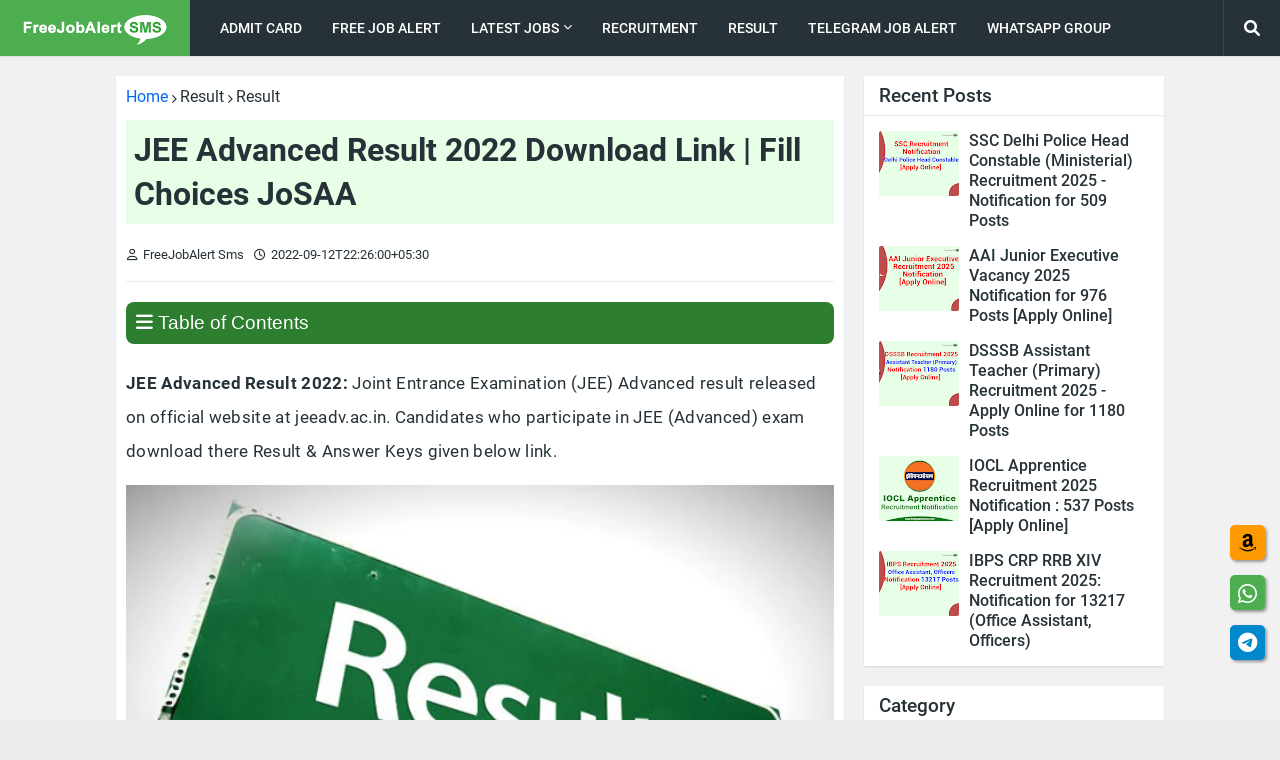

--- FILE ---
content_type: text/html; charset=UTF-8
request_url: https://www.freejobalertsms.com/2021/10/jee-advanced-result-2021-download-link.html
body_size: 44503
content:
<!DOCTYPE html>
<html class='ltr' dir='ltr' lang='en' xmlns='http://www.w3.org/1999/xhtml' xmlns:b='http://www.google.com/2005/gml/b' xmlns:data='http://www.google.com/2005/gml/data' xmlns:expr='http://www.google.com/2005/gml/expr'>
<head>
<!-- Google Auto Ads Start -->
<script async='async' crossorigin='anonymous' src='https://pagead2.googlesyndication.com/pagead/js/adsbygoogle.js?client=ca-pub-4541992387881252'></script>
<!-- Google Auto Ads End -->
<meta content='width=device-width, initial-scale=1' name='viewport'/>
<title>JEE Advanced Result 2022 Download Link | Fill Choices JoSAA</title>
<meta content='text/html; charset=UTF-8' http-equiv='Content-Type'/>
<meta content='blogger' name='generator'/>
<link href='https://www.freejobalertsms.com/favicon.ico' rel='icon' type='image/x-icon'/>
<link href='https://www.freejobalertsms.com/2021/10/jee-advanced-result-2021-download-link.html' hreflang='x-default' rel='alternate'/>
<meta content='#4cae4f' name='theme-color'/>
<meta content='#4cae4f' name='msapplication-navbutton-color'/>
<!-- SEO Meta Tag -->
<!-- SEO Meta Tag End -->
<link href='https://www.freejobalertsms.com/2021/10/jee-advanced-result-2021-download-link.html' rel='canonical'/>
<link rel="alternate" type="application/atom+xml" title="FreejobalertSms.Com : FreeJobAlert Sms (Job Portal Site) - Atom" href="https://www.freejobalertsms.com/feeds/posts/default" />
<link rel="alternate" type="application/rss+xml" title="FreejobalertSms.Com : FreeJobAlert Sms (Job Portal Site) - RSS" href="https://www.freejobalertsms.com/feeds/posts/default?alt=rss" />
<link rel="service.post" type="application/atom+xml" title="FreejobalertSms.Com : FreeJobAlert Sms (Job Portal Site) - Atom" href="https://www.blogger.com/feeds/3802494095376085260/posts/default" />

<link rel="alternate" type="application/atom+xml" title="FreejobalertSms.Com : FreeJobAlert Sms (Job Portal Site) - Atom" href="https://www.freejobalertsms.com/feeds/8486816292328840270/comments/default" />
<meta content='JEE Advanced Result 2022: Joint Entrance Examination (JEE) Advanced 2022 result released on official website | Fill Choices JoSAA.' name='description'/>
<!-- Metadata for Open Graph protocol. See http://ogp.me/. -->
<meta content='article' property='og:type'/>
<meta content='JEE Advanced Result 2022 Download Link | Fill Choices JoSAA' property='og:title'/>
<meta content='https://www.freejobalertsms.com/2021/10/jee-advanced-result-2021-download-link.html' property='og:url'/>
<meta content='JEE Advanced Result 2022 Download Link | Fill Choices JoSAA' property='og:description'/>
<meta content='FreejobalertSms.Com : FreeJobAlert Sms (Job Portal Site)' property='og:site_name'/>
<meta content='https://blogger.googleusercontent.com/img/b/R29vZ2xl/AVvXsEjSpDMKAicRrhxpialDff2IfXQMGOLRJx1k5dYjcxSqQUOZ-U7Qk9wBpzrQS2WXZzcLf7wvqXsYIb4Srjz-UTv4CkAoc8UpwyuRCD2pCwzF9qh6ZfoFuby0_ZQconBAyPCWsSiFnYpDmxWX/s640/jee-advanced-result-2021-download-link.jpg' property='og:image'/>
<meta content='https://blogger.googleusercontent.com/img/b/R29vZ2xl/AVvXsEjSpDMKAicRrhxpialDff2IfXQMGOLRJx1k5dYjcxSqQUOZ-U7Qk9wBpzrQS2WXZzcLf7wvqXsYIb4Srjz-UTv4CkAoc8UpwyuRCD2pCwzF9qh6ZfoFuby0_ZQconBAyPCWsSiFnYpDmxWX/s640/jee-advanced-result-2021-download-link.jpg' name='twitter:image'/>
<meta content='summary_large_image' name='twitter:card'/>
<meta content='JEE Advanced Result 2022 Download Link | Fill Choices JoSAA' name='twitter:title'/>
<meta content='https://www.freejobalertsms.com/2021/10/jee-advanced-result-2021-download-link.html' name='twitter:domain'/>
<meta content='JEE Advanced Result 2022 Download Link | Fill Choices JoSAA' name='twitter:description'/>
<meta content='JEE Advanced Result 2022 Download Link | Fill Choices JoSAA' name='twitter:creator'/>
<meta content='ADMIN-ID' property='fb:admins'/>
<meta content='en_US' property='og:locale'/>
<meta content='en_IN' property='og:locale:alternate'/>
<meta content='en_GB' property='og:locale:alternate'/>
<meta content='yes' name='mobile-web-app-capable'/>
<meta content='yes' name='apple-mobile-web-app-capable'/>
<meta content='FreeJobAlertSms' name='application-name'/>
<meta content='FreeJobAlertSms' name='apple-mobile-web-app-title'/>
<!--[ Favicon ]-->
<link href='https://blogger.googleusercontent.com/img/b/R29vZ2xl/AVvXsEhPhjz2m77hqjAwRUMn6A9C8qY8CYVEywxSZqEMTj2YvRfDKb8BWKXUenQPS0FxF0AlSWpAxmmgHFB8CnwQo_k6L81pBTIb2OGzLgr3ltOsm-70lpf8V-6MKq0bSfothfDXDRftDZ33aPk1/s0/FreeJobAlert-192x192.png' rel='apple-touch-icon' sizes='192x192'/>
<link href='https://www.freejobalertsms.com/favicon.ico' rel='apple-touch-icon' sizes='120x120'/>
<link href='https://www.freejobalertsms.com/favicon.ico' rel='apple-touch-icon' sizes='152x152'/>
<link href='https://www.freejobalertsms.com/favicon.ico' rel='icon' type='image/x-icon'/>
<link href='https://www.freejobalertsms.com/favicon.ico' rel='shortcut icon' type='image/x-icon'/>
<!--[ DNS prefetch ]-->
<link href='//1.bp.blogspot.com' rel='dns-prefetch'/>
<link href='//28.2bp.blogspot.com' rel='dns-prefetch'/>
<link href='//3.bp.blogspot.com' rel='dns-prefetch'/>
<link href='//4.bp.blogspot.com' rel='dns-prefetch'/>
<link href='//2.bp.blogspot.com' rel='dns-prefetch'/>
<link href='//www.blogger.com' rel='dns-prefetch'/>
<link href='//maxcdn.bootstrapcdn.com' rel='dns-prefetch'/>
<link href='//fonts.googleapis.com' rel='dns-prefetch'/>
<link href='//use.fontawesome.com' rel='dns-prefetch'/>
<link href='//ajax.googleapis.com' rel='dns-prefetch'/>
<link href='//resources.blogblog.com' rel='dns-prefetch'/>
<link href='//feeds.feedburner.com' rel='dns-prefetch'/>
<link href='//cdnjs.cloudflare.com' rel='dns-prefetch'/>
<link href='//www.google-analytics.com' rel='dns-prefetch'/>
<link href='//themes.googleusercontent.com ' rel='dns-prefetch'/>
<link href='//pagead2.googlesyndication.com' rel='dns-prefetch'/>
<link href='//googleads.g.doubleclick.net' rel='dns-prefetch'/>
<link href='//www.gstatic.com' rel='preconnect'/>
<link href='//www.googletagservices.com' rel='dns-prefetch'/>
<link href='//static.xx.fbcdn.net' rel='dns-prefetch'/>
<link href='//tpc.googlesyndication.com' rel='dns-prefetch'/>
<link href='//apis.google.com' rel='dns-prefetch'/>
<link href='//www.facebook.com' rel='dns-prefetch'/>
<link href='//connect.facebook.net' rel='dns-prefetch'/>
<link href='//twitter.com' rel='dns-prefetch'/>
<link href='//www.youtube.com' rel='dns-prefetch'/>
<link href='//www.pinterest.com' rel='dns-prefetch'/>
<link href='//www.linkedin.com' rel='dns-prefetch'/>
<link href='https://blogger.googleusercontent.com/img/b/R29vZ2xl/AVvXsEjSpDMKAicRrhxpialDff2IfXQMGOLRJx1k5dYjcxSqQUOZ-U7Qk9wBpzrQS2WXZzcLf7wvqXsYIb4Srjz-UTv4CkAoc8UpwyuRCD2pCwzF9qh6ZfoFuby0_ZQconBAyPCWsSiFnYpDmxWX/s640/jee-advanced-result-2021-download-link.jpg' rel='image_src'/>
<!-- Metadata Post -->
<!-- Font Awesome Free 5.11.2 -->
<link as='style' href='https://cdnjs.cloudflare.com/ajax/libs/font-awesome/5.11.2/css/all.min.css' onload='this.onload=null;this.rel=&#39;stylesheet&#39;' rel='preload'/>
<link as='style' href='https://cdnjs.cloudflare.com/ajax/libs/font-awesome/6.0.0-beta3/css/all.min.css' onload='this.onload=null;this.rel=&#39;stylesheet&#39;' rel='preload'/>
<noscript>
<link href='https://cdnjs.cloudflare.com/ajax/libs/font-awesome/5.11.2/css/all.min.css' rel='stylesheet'/>
<link href='https://cdnjs.cloudflare.com/ajax/libs/font-awesome/6.0.0-beta3/css/all.min.css' rel='stylesheet'/>
</noscript>
<!-- Template Style CSS -->
<style id='page-skin-1' type='text/css'><!--
<!-- Variable definitions -->
<Variable name="keycolor" description="Main Color" type="color" default="#4cae4f"/>
<Group description="Layout Options" selector="body">
<Variable name="boxed" description="Boxed Version" type="length" default="0px" min="0px" max="1px"/>
<Variable name="sidebar" description="Left Sidebar" type="length" default="0px" min="0px" max="1px"/>
<Variable name="fixedmenu" description="Fixed Menu" type="length" default="1px" min="0px" max="1px"/>
<Variable name="fixedsidebar" description="Fixed Sidebar" type="length" default="1px" min="0px" max="1px"/>
</Group>
<Group description="Theme Widths" selector="body">
<Variable name="row.width" description="Container Width" type="length" default="1048px" min="970px" max="1084px"/>
<Variable name="sidebar.width" description="Sidebar Width" type="length" default="300px" min="250px" max="336px"/>
</Group>
<Group description="Theme Fonts" selector="body">
<Variable name="main.font" description="Site Font" type="font" family="'Roboto',sans-serif" default="normal 400 14px $(family)" />
<Variable name="title.font" description="Title Font" type="font" family="'Roboto',sans-serif" default="normal 400 14px $(family)" />
<Variable name="meta.font" description="Meta Font" type="font" family="'Roboto',sans-serif" default="normal 400 14px $(family)" />
<Variable name="text.font" description="Text Font" type="font" family="'Roboto',sans-serif" default="normal 400 14px $(family)" />
</Group>
<Group description="Theme Colors" selector="body">
<Variable name="main.color" description="Theme Color" type="color" default="#4cae4f"/>
<Variable name="main.dark.color" description="Theme Dark Color" type="color" default="#263238"/>
<Variable name="title.color" description="Title Color" type="color" default="#263238"/>
<Variable name="title.hover.color" description="Title Hover Color" type="color" default="#4cae4f"/>
<Variable name="meta.color" description="Meta Color" type="color" default="#263238"/>
</Group>
<Group description="Theme Body" selector="body">
<Variable name="body.background.color" description="Body Background - Boxed" type="color" default="#ececec" />
<Variable name="body.background" description="Background" type="background" color="#ececec" default="$(color) url() repeat scroll top left"/>
<Variable name="outer.bg" description="Outer Wrapper Background" type="color" default="#f1f1f1" />
<Variable name="body.text.color" description="Body Text Color" type="color" default="#656565" />
<Variable name="body.link.color" description="Colored Links" type="color" default="#4cae4f" />
</Group>
<Group description="Main Header" selector="div.headerify">
<Variable name="navbar.bg" description="Header Background" type="color" default="#263238"/>
<Variable name="navbar.color" description="Header Color" type="color" default="#ffffff"/>
<Variable name="logo.bg" description="Logo Background" type="color" default="#4cae4f"/>
<Variable name="navbar.hover.color" description="Header Hover Color" type="color" default="#4cae4f"/>
</Group>
<Group description="Sub Menu" selector="div.headerify">
<Variable name="submenu.bg" description="SubMenu Background" type="color" default="#ffffff"/>
<Variable name="submenu.color" description="SubMenu Color" type="color" default="#263238"/>
<Variable name="submenu.hover.color" description="SubMenu Hover Color" type="color" default="#4cae4f"/>
</Group>
<Group description="Theme Widgets">
<Variable name="widget.bg" description="Widget Background" type="color" default="#ffffff"/>
<Variable name="wtitle.color" description="Widget Title Color" type="color" default="#263238"/>
</Group>
<Group description="Post Styles" select="#main-wrapper">
<Variable name="post.title.color" description="Post Title Color" type="color" default="#263238"/>
<Variable name="post.title.hover.color" description="Post Title Hover Color" type="color" default="#4cae4f"/>
<Variable name="post.text.color" description="Post Text Color" type="color" default="#656565"/>
<Variable name="itempost.title.size" description="Post Title Font Size" type="length" default="32px" min="20px" max="50px"/>
<Variable name="itempost.content.size" description="Post Text Font Size" type="length" default="17.2px" min="15px" max="20px"/>
</Group>
<Group description="Post Options" select="#main-wrapper">
<Variable name="breadcrumb" description="Post Breadcrumbs" type="length" default="1px" min="0px" max="1px"/>
<Variable name="cmm.count" description="Comments Count" type="length" default="1px" min="0px" max="1px"/>
<Variable name="sharebuttons" description="Share Buttons Before Post Content" type="length" default="1px" min="0px" max="1px"/>
<Variable name="postnav" description="Post Navigation" type="length" default="1px" min="0px" max="1px"/>
</Group>
<Group description="Theme Buttons">
<Variable name="button.bg" description="Button Background" type="color" default="#4cae4f"/>
<Variable name="button.color" description="Button Color" type="color" default="#ffffff"/>
<Variable name="button.hover.bg" description="Button Hover Background" type="color" default="#449c47"/>
<Variable name="button.hover.color" description="Button Hover Color" type="color" default="#ffffff"/>
<Variable name="darkbutton.bg" description="Dark Button Background" type="color" default="#263238"/>
<Variable name="darkbutton.color" description="Dark Button Color" type="color" default="#ffffff"/>
</Group>
<Group description="Theme Footer" selector="#footer-wrapper">
<Variable name="footer.bg" description="Footer Background" type="color" default="#263238"/>
<Variable name="footer.color" description="Footer Color" type="color" default="#f2f2f2"/>
<Variable name="footer.hover.color" description="Footer Bar Hover Color" type="color" default="#4cae4f"/>
</Group>
<!-- Site Font -->
<Variable name="mainfont.medium" description="Main Font Medium" hideEditor="true" type="font" default="normal 500 14px 'Roboto',sans-serif"/>
<Variable name="mainfont.semibold" description="Main Font SemiBold" hideEditor="true" type="font" default="normal 600 14px 'Roboto',sans-serif"/>
<Variable name="mainfont.bold" description="Main Font Bold" hideEditor="true" type="font" default="normal 700 14px 'Roboto',sans-serif"/>
<Variable name="mainfont.italic" description="Main Font Italic" hideEditor="true" type="font" default="italic 400 14px 'Roboto',sans-serif"/>
<Variable name="mainfont.mediumitalic" description="Main Font Medium Italic" hideEditor="true" type="font" default="italic 500 14px 'Roboto',sans-serif"/>
<Variable name="mainfont.semibolditalic" description="Main Font SemiBold Italic" hideEditor="true" type="font" default="italic 600 14px 'Roboto',sans-serif"/>
<Variable name="mainfont.bolditalic" description="Main Font Bold Italic" hideEditor="true" type="font" default="italic 700 14px 'Roboto',sans-serif"/>
<!-- Title Font -->
<Variable name="titlefont.medium" description="Title Font Medium" hideEditor="true" type="font" default="normal 500 14px 'Roboto',sans-serif"/>
<Variable name="titlefont.semibold" description="Title Font SemiBold" hideEditor="true" type="font" default="normal 600 14px 'Roboto',sans-serif"/>
<Variable name="titlefont.bold" description="Title Font Bold" hideEditor="true" type="font" default="normal 700 14px 'Roboto',sans-serif"/>
<Variable name="titlefont.italic" description="Title Font Italic" hideEditor="true" type="font" default="italic 400 14px 'Roboto',sans-serif"/>
<Variable name="titlefont.mediumitalic" description="Title Font Medium Italic" hideEditor="true" type="font" default="italic 500 14px 'Roboto',sans-serif"/>
<Variable name="titlefont.semibolditalic" description="Title Font SemiBold Italic" hideEditor="true" type="font" default="italic 600 14px 'Roboto',sans-serif"/>
<Variable name="titlefont.bolditalic" description="Title Font Bold Italic" hideEditor="true" type="font" default="italic 700 14px 'Roboto',sans-serif"/>
<!-- Meta Font -->
<Variable name="metafont.italic" description="Meta Font Italic" hideEditor="true" type="font" default="italic 400 14px 'Roboto',sans-serif"/>
<!-- Text Font -->
<Variable name="textfont.medium" description="Text Font Medium" hideEditor="true" type="font" default="normal 500 14px 'Roboto',sans-serif"/>
<Variable name="textfont.semibold" description="Text Font SemiBold" hideEditor="true" type="font" default="normal 600 14px 'Roboto',sans-serif"/>
<Variable name="textfont.bold" description="Text Font Bold" hideEditor="true" type="font" default="normal 700 14px 'Roboto',sans-serif"/>
<Variable name="textfont.italic" description="Text Font Italic" hideEditor="true" type="font" default="italic 400 14px 'Roboto',sans-serif"/>
<Variable name="textfont.mediumitalic" description="Text Font Medium Italic" hideEditor="true" type="font" default="italic 500 14px 'Roboto',sans-serif"/>
<Variable name="textfont.semibolditalic" description="Text Font SemiBold Italic" hideEditor="true" type="font" default="italic 600 14px 'Roboto',sans-serif"/>
<Variable name="textfont.bolditalic" description="Text Font Bold Italic" hideEditor="true" type="font" default="italic 700 14px 'Roboto',sans-serif"/>
*/
/*-- Google Roboto Font --*/
@font-face{font-family:'Roboto';font-style:italic;font-weight:400;src:local('Roboto Italic'),local(Roboto-Italic),url(https://fonts.gstatic.com/s/roboto/v19/KFOkCnqEu92Fr1Mu51xFIzIFKw.woff2) format("woff2");unicode-range:U+0460-052F,U+1C80-1C88,U+20B4,U+2DE0-2DFF,U+A640-A69F,U+FE2E-FE2F}
@font-face{font-family:'Roboto';font-style:italic;font-weight:400;src:local('Roboto Italic'),local(Roboto-Italic),url(https://fonts.gstatic.com/s/roboto/v19/KFOkCnqEu92Fr1Mu51xMIzIFKw.woff2) format("woff2");unicode-range:U+0400-045F,U+0490-0491,U+04B0-04B1,U+2116}
@font-face{font-family:'Roboto';font-style:italic;font-weight:400;src:local('Roboto Italic'),local(Roboto-Italic),url(https://fonts.gstatic.com/s/roboto/v19/KFOkCnqEu92Fr1Mu51xEIzIFKw.woff2) format("woff2");unicode-range:U+1F00-1FFF}
@font-face{font-family:'Roboto';font-style:italic;font-weight:400;src:local('Roboto Italic'),local(Roboto-Italic),url(https://fonts.gstatic.com/s/roboto/v19/KFOkCnqEu92Fr1Mu51xLIzIFKw.woff2) format("woff2");unicode-range:U+0370-03FF}
@font-face{font-family:'Roboto';font-style:italic;font-weight:400;src:local('Roboto Italic'),local(Roboto-Italic),url(https://fonts.gstatic.com/s/roboto/v19/KFOkCnqEu92Fr1Mu51xHIzIFKw.woff2) format("woff2");unicode-range:U+0102-0103,U+0110-0111,U+1EA0-1EF9,U+20AB}
@font-face{font-family:'Roboto';font-style:italic;font-weight:400;src:local('Roboto Italic'),local(Roboto-Italic),url(https://fonts.gstatic.com/s/roboto/v19/KFOkCnqEu92Fr1Mu51xGIzIFKw.woff2) format("woff2");unicode-range:U+0100-024F,U+0259,U+1E00-1EFF,U+2020,U+20A0-20AB,U+20AD-20CF,U+2113,U+2C60-2C7F,U+A720-A7FF}
@font-face{font-family:'Roboto';font-style:italic;font-weight:400;src:local('Roboto Italic'),local(Roboto-Italic),url(https://fonts.gstatic.com/s/roboto/v19/KFOkCnqEu92Fr1Mu51xIIzI.woff2) format("woff2");unicode-range:U+0000-00FF,U+0131,U+0152-0153,U+02BB-02BC,U+02C6,U+02DA,U+02DC,U+2000-206F,U+2074,U+20AC,U+2122,U+2191,U+2193,U+2212,U+2215,U+FEFF,U+FFFD}
@font-face{font-family:'Roboto';font-style:italic;font-weight:500;src:local('Roboto Medium Italic'),local(Roboto-MediumItalic),url(https://fonts.gstatic.com/s/roboto/v19/KFOjCnqEu92Fr1Mu51S7ACc3CsTKlA.woff2) format("woff2");unicode-range:U+0460-052F,U+1C80-1C88,U+20B4,U+2DE0-2DFF,U+A640-A69F,U+FE2E-FE2F}
@font-face{font-family:'Roboto';font-style:italic;font-weight:500;src:local('Roboto Medium Italic'),local(Roboto-MediumItalic),url(https://fonts.gstatic.com/s/roboto/v19/KFOjCnqEu92Fr1Mu51S7ACc-CsTKlA.woff2) format("woff2");unicode-range:U+0400-045F,U+0490-0491,U+04B0-04B1,U+2116}
@font-face{font-family:'Roboto';font-style:italic;font-weight:500;src:local('Roboto Medium Italic'),local(Roboto-MediumItalic),url(https://fonts.gstatic.com/s/roboto/v19/KFOjCnqEu92Fr1Mu51S7ACc2CsTKlA.woff2) format("woff2");unicode-range:U+1F00-1FFF}
@font-face{font-family:'Roboto';font-style:italic;font-weight:500;src:local('Roboto Medium Italic'),local(Roboto-MediumItalic),url(https://fonts.gstatic.com/s/roboto/v19/KFOjCnqEu92Fr1Mu51S7ACc5CsTKlA.woff2) format("woff2");unicode-range:U+0370-03FF}
@font-face{font-family:'Roboto';font-style:italic;font-weight:500;src:local('Roboto Medium Italic'),local(Roboto-MediumItalic),url(https://fonts.gstatic.com/s/roboto/v19/KFOjCnqEu92Fr1Mu51S7ACc1CsTKlA.woff2) format("woff2");unicode-range:U+0102-0103,U+0110-0111,U+1EA0-1EF9,U+20AB}
@font-face{font-family:'Roboto';font-style:italic;font-weight:500;src:local('Roboto Medium Italic'),local(Roboto-MediumItalic),url(https://fonts.gstatic.com/s/roboto/v19/KFOjCnqEu92Fr1Mu51S7ACc0CsTKlA.woff2) format("woff2");unicode-range:U+0100-024F,U+0259,U+1E00-1EFF,U+2020,U+20A0-20AB,U+20AD-20CF,U+2113,U+2C60-2C7F,U+A720-A7FF}
@font-face{font-family:'Roboto';font-style:italic;font-weight:500;src:local('Roboto Medium Italic'),local(Roboto-MediumItalic),url(https://fonts.gstatic.com/s/roboto/v19/KFOjCnqEu92Fr1Mu51S7ACc6CsQ.woff2) format("woff2");unicode-range:U+0000-00FF,U+0131,U+0152-0153,U+02BB-02BC,U+02C6,U+02DA,U+02DC,U+2000-206F,U+2074,U+20AC,U+2122,U+2191,U+2193,U+2212,U+2215,U+FEFF,U+FFFD}
@font-face{font-family:'Roboto';font-style:italic;font-weight:700;src:local('Roboto Bold Italic'),local(Roboto-BoldItalic),url(https://fonts.gstatic.com/s/roboto/v19/KFOjCnqEu92Fr1Mu51TzBic3CsTKlA.woff2) format("woff2");unicode-range:U+0460-052F,U+1C80-1C88,U+20B4,U+2DE0-2DFF,U+A640-A69F,U+FE2E-FE2F}
@font-face{font-family:'Roboto';font-style:italic;font-weight:700;src:local('Roboto Bold Italic'),local(Roboto-BoldItalic),url(https://fonts.gstatic.com/s/roboto/v19/KFOjCnqEu92Fr1Mu51TzBic-CsTKlA.woff2) format("woff2");unicode-range:U+0400-045F,U+0490-0491,U+04B0-04B1,U+2116}
@font-face{font-family:'Roboto';font-style:italic;font-weight:700;src:local('Roboto Bold Italic'),local(Roboto-BoldItalic),url(https://fonts.gstatic.com/s/roboto/v19/KFOjCnqEu92Fr1Mu51TzBic2CsTKlA.woff2) format("woff2");unicode-range:U+1F00-1FFF}
@font-face{font-family:'Roboto';font-style:italic;font-weight:700;src:local('Roboto Bold Italic'),local(Roboto-BoldItalic),url(https://fonts.gstatic.com/s/roboto/v19/KFOjCnqEu92Fr1Mu51TzBic5CsTKlA.woff2) format("woff2");unicode-range:U+0370-03FF}
@font-face{font-family:'Roboto';font-style:italic;font-weight:700;src:local('Roboto Bold Italic'),local(Roboto-BoldItalic),url(https://fonts.gstatic.com/s/roboto/v19/KFOjCnqEu92Fr1Mu51TzBic1CsTKlA.woff2) format("woff2");unicode-range:U+0102-0103,U+0110-0111,U+1EA0-1EF9,U+20AB}
@font-face{font-family:'Roboto';font-style:italic;font-weight:700;src:local('Roboto Bold Italic'),local(Roboto-BoldItalic),url(https://fonts.gstatic.com/s/roboto/v19/KFOjCnqEu92Fr1Mu51TzBic0CsTKlA.woff2) format("woff2");unicode-range:U+0100-024F,U+0259,U+1E00-1EFF,U+2020,U+20A0-20AB,U+20AD-20CF,U+2113,U+2C60-2C7F,U+A720-A7FF}
@font-face{font-family:'Roboto';font-style:italic;font-weight:700;src:local('Roboto Bold Italic'),local(Roboto-BoldItalic),url(https://fonts.gstatic.com/s/roboto/v19/KFOjCnqEu92Fr1Mu51TzBic6CsQ.woff2) format("woff2");unicode-range:U+0000-00FF,U+0131,U+0152-0153,U+02BB-02BC,U+02C6,U+02DA,U+02DC,U+2000-206F,U+2074,U+20AC,U+2122,U+2191,U+2193,U+2212,U+2215,U+FEFF,U+FFFD}
@font-face{font-family:'Roboto';font-style:normal;font-weight:400;src:local(Roboto),local(Roboto-Regular),url(https://fonts.gstatic.com/s/roboto/v19/KFOmCnqEu92Fr1Mu72xKOzY.woff2) format("woff2");unicode-range:U+0460-052F,U+1C80-1C88,U+20B4,U+2DE0-2DFF,U+A640-A69F,U+FE2E-FE2F}
@font-face{font-family:'Roboto';font-style:normal;font-weight:400;src:local(Roboto),local(Roboto-Regular),url(https://fonts.gstatic.com/s/roboto/v19/KFOmCnqEu92Fr1Mu5mxKOzY.woff2) format("woff2");unicode-range:U+0400-045F,U+0490-0491,U+04B0-04B1,U+2116}
@font-face{font-family:'Roboto';font-style:normal;font-weight:400;src:local(Roboto),local(Roboto-Regular),url(https://fonts.gstatic.com/s/roboto/v19/KFOmCnqEu92Fr1Mu7mxKOzY.woff2) format("woff2");unicode-range:U+1F00-1FFF}
@font-face{font-family:'Roboto';font-style:normal;font-weight:400;src:local(Roboto),local(Roboto-Regular),url(https://fonts.gstatic.com/s/roboto/v19/KFOmCnqEu92Fr1Mu4WxKOzY.woff2) format("woff2");unicode-range:U+0370-03FF}
@font-face{font-family:'Roboto';font-style:normal;font-weight:400;src:local(Roboto),local(Roboto-Regular),url(https://fonts.gstatic.com/s/roboto/v19/KFOmCnqEu92Fr1Mu7WxKOzY.woff2) format("woff2");unicode-range:U+0102-0103,U+0110-0111,U+1EA0-1EF9,U+20AB}
@font-face{font-family:'Roboto';font-style:normal;font-weight:400;src:local(Roboto),local(Roboto-Regular),url(https://fonts.gstatic.com/s/roboto/v19/KFOmCnqEu92Fr1Mu7GxKOzY.woff2) format("woff2");unicode-range:U+0100-024F,U+0259,U+1E00-1EFF,U+2020,U+20A0-20AB,U+20AD-20CF,U+2113,U+2C60-2C7F,U+A720-A7FF}
@font-face{font-family:'Roboto';font-style:normal;font-weight:400;src:local(Roboto),local(Roboto-Regular),url(https://fonts.gstatic.com/s/roboto/v19/KFOmCnqEu92Fr1Mu4mxK.woff2) format("woff2");unicode-range:U+0000-00FF,U+0131,U+0152-0153,U+02BB-02BC,U+02C6,U+02DA,U+02DC,U+2000-206F,U+2074,U+20AC,U+2122,U+2191,U+2193,U+2212,U+2215,U+FEFF,U+FFFD}
@font-face{font-family:'Roboto';font-style:normal;font-weight:500;src:local('Roboto Medium'),local(Roboto-Medium),url(https://fonts.gstatic.com/s/roboto/v19/KFOlCnqEu92Fr1MmEU9fCRc4EsA.woff2) format("woff2");unicode-range:U+0460-052F,U+1C80-1C88,U+20B4,U+2DE0-2DFF,U+A640-A69F,U+FE2E-FE2F}
@font-face{font-family:'Roboto';font-style:normal;font-weight:500;src:local('Roboto Medium'),local(Roboto-Medium),url(https://fonts.gstatic.com/s/roboto/v19/KFOlCnqEu92Fr1MmEU9fABc4EsA.woff2) format("woff2");unicode-range:U+0400-045F,U+0490-0491,U+04B0-04B1,U+2116}
@font-face{font-family:'Roboto';font-style:normal;font-weight:500;src:local('Roboto Medium'),local(Roboto-Medium),url(https://fonts.gstatic.com/s/roboto/v19/KFOlCnqEu92Fr1MmEU9fCBc4EsA.woff2) format("woff2");unicode-range:U+1F00-1FFF}
@font-face{font-family:'Roboto';font-style:normal;font-weight:500;src:local('Roboto Medium'),local(Roboto-Medium),url(https://fonts.gstatic.com/s/roboto/v19/KFOlCnqEu92Fr1MmEU9fBxc4EsA.woff2) format("woff2");unicode-range:U+0370-03FF}
@font-face{font-family:'Roboto';font-style:normal;font-weight:500;src:local('Roboto Medium'),local(Roboto-Medium),url(https://fonts.gstatic.com/s/roboto/v19/KFOlCnqEu92Fr1MmEU9fCxc4EsA.woff2) format("woff2");unicode-range:U+0102-0103,U+0110-0111,U+1EA0-1EF9,U+20AB}
@font-face{font-family:'Roboto';font-style:normal;font-weight:500;src:local('Roboto Medium'),local(Roboto-Medium),url(https://fonts.gstatic.com/s/roboto/v19/KFOlCnqEu92Fr1MmEU9fChc4EsA.woff2) format("woff2");unicode-range:U+0100-024F,U+0259,U+1E00-1EFF,U+2020,U+20A0-20AB,U+20AD-20CF,U+2113,U+2C60-2C7F,U+A720-A7FF}
@font-face{font-family:'Roboto';font-style:normal;font-weight:500;src:local('Roboto Medium'),local(Roboto-Medium),url(https://fonts.gstatic.com/s/roboto/v19/KFOlCnqEu92Fr1MmEU9fBBc4.woff2) format("woff2");unicode-range:U+0000-00FF,U+0131,U+0152-0153,U+02BB-02BC,U+02C6,U+02DA,U+02DC,U+2000-206F,U+2074,U+20AC,U+2122,U+2191,U+2193,U+2212,U+2215,U+FEFF,U+FFFD}
@font-face{font-family:'Roboto';font-style:normal;font-weight:700;src:local('Roboto Bold'),local(Roboto-Bold),url(https://fonts.gstatic.com/s/roboto/v19/KFOlCnqEu92Fr1MmWUlfCRc4EsA.woff2) format("woff2");unicode-range:U+0460-052F,U+1C80-1C88,U+20B4,U+2DE0-2DFF,U+A640-A69F,U+FE2E-FE2F}
@font-face{font-family:'Roboto';font-style:normal;font-weight:700;src:local('Roboto Bold'),local(Roboto-Bold),url(https://fonts.gstatic.com/s/roboto/v19/KFOlCnqEu92Fr1MmWUlfABc4EsA.woff2) format("woff2");unicode-range:U+0400-045F,U+0490-0491,U+04B0-04B1,U+2116}
@font-face{font-family:'Roboto';font-style:normal;font-weight:700;src:local('Roboto Bold'),local(Roboto-Bold),url(https://fonts.gstatic.com/s/roboto/v19/KFOlCnqEu92Fr1MmWUlfCBc4EsA.woff2) format("woff2");unicode-range:U+1F00-1FFF}
@font-face{font-family:'Roboto';font-style:normal;font-weight:700;src:local('Roboto Bold'),local(Roboto-Bold),url(https://fonts.gstatic.com/s/roboto/v19/KFOlCnqEu92Fr1MmWUlfBxc4EsA.woff2) format("woff2");unicode-range:U+0370-03FF}
@font-face{font-family:'Roboto';font-style:normal;font-weight:700;src:local('Roboto Bold'),local(Roboto-Bold),url(https://fonts.gstatic.com/s/roboto/v19/KFOlCnqEu92Fr1MmWUlfCxc4EsA.woff2) format("woff2");unicode-range:U+0102-0103,U+0110-0111,U+1EA0-1EF9,U+20AB}
@font-face{font-family:'Roboto';font-style:normal;font-weight:700;src:local('Roboto Bold'),local(Roboto-Bold),url(https://fonts.gstatic.com/s/roboto/v19/KFOlCnqEu92Fr1MmWUlfChc4EsA.woff2) format("woff2");unicode-range:U+0100-024F,U+0259,U+1E00-1EFF,U+2020,U+20A0-20AB,U+20AD-20CF,U+2113,U+2C60-2C7F,U+A720-A7FF}
@font-face{font-family:'Roboto';font-style:normal;font-weight:700;src:local('Roboto Bold'),local(Roboto-Bold),url(https://fonts.gstatic.com/s/roboto/v19/KFOlCnqEu92Fr1MmWUlfBBc4.woff2) format("woff2");unicode-range:U+0000-00FF,U+0131,U+0152-0153,U+02BB-02BC,U+02C6,U+02DA,U+02DC,U+2000-206F,U+2074,U+20AC,U+2122,U+2191,U+2193,U+2212,U+2215,U+FEFF,U+FFFD}
/*-- Reset CSS --*/
a,abbr,acronym,address,applet,b,big,blockquote,body,caption,center,cite,code,dd,del,dfn,div,dl,dt,em,fieldset,font,form,h1,h2,h3,h4,h5,h6,html,i,iframe,img,ins,kbd,label,legend,li,object,p,pre,q,s,samp,small,span,strike,strong,sub,sup,table,tbody,td,tfoot,th,thead,tr,tt,u,ul,var{padding:0;border:0;outline:0;vertical-align:baseline;background:0 0;text-decoration:none}form,textarea,input,button{-webkit-appearance:none;-moz-appearance:none;appearance:none;outline:none;box-sizing:border-box;border-radius:0}dl,ul{list-style-position:inside;font-weight:400;list-style:none}ul li{list-style:none}caption,th{text-align:center}img{border:none;position:relative}a,a:visited{text-decoration:none}.clearfix{clear:both}.section,.widget,.widget ul{margin:0;padding:0}a{color:#0066ff}a img{border:0}abbr{text-decoration:none}.CSS_LIGHTBOX{z-index:999999!important}.CSS_LIGHTBOX_ATTRIBUTION_INDEX_CONTAINER .CSS_HCONT_CHILDREN_HOLDER > .CSS_LAYOUT_COMPONENT.CSS_HCONT_CHILD:first-child > .CSS_LAYOUT_COMPONENT{opacity:0}.separator a{clear:none!important;float:none!important;margin-left:0!important;margin-right:0!important}#Navbar1,#navbar-iframe,.widget-item-control,a.quickedit,.home-link,.feed-links{display:none!important}.center{display:table;margin:0 auto;position:relative}.widget > h2,.widget > h3{display:none}.widget iframe,.widget img{max-width:100%}
/*-- Body Content CSS --*/
body{
font-family: 'Roboto',sans-serif;';
font-display: swap !important;
src: local('Arvo'), url(https://fonts.gstatic.com/s/arvo/v9/rC7kKhY-eUDY-ucISTIf5PesZW2xOQ-xsNqO47m55DA.woff2) format('woff2');}
:root{--body-font:'Roboto',sans-serif;--title-font:'Roboto',sans-serif;--meta-font:'Roboto',sans-serif;--text-font:'Roboto',sans-serif}
body{position:relative;background-color:#ececec;background:#ececec url() repeat scroll top left;font-family:var(--body-font);color:#656565;font-weight:400;font-style:normal;line-height:1.4em;word-wrap:break-word;margin:0;padding:0;font-display:swap;}
.rtl{direction:rtl}
.no-items.section{display:none}
h1,h2,h3,h4,h5,h6{font-family:var(--title-font);font-weight:700}
.title-oswald h1,.title-oswald h2,.title-oswald h3,.title-oswald h4,.title-oswald h5,.title-oswald h6{font-weight:500}
#outer-wrapper{position:relative;overflow:hidden;width:100%;max-width:100%;margin:0 auto;background-color:#f1f1f1;box-shadow:0 0 20px rgba(0,0,0,0.1)}
#outer-wrapper.boxed{max-width:calc(1048px + 40px)}
.row-x1{width:1048px}
#content-wrapper{position:relative;float:left;width:100%;overflow:hidden;padding:20px 0;margin:0}
#content-wrapper > .container{margin:0 auto}
#main-wrapper{position:relative;float:left;width:calc(100% - (300px + 20px));box-sizing:border-box;padding:0}
.left-sidebar #main-wrapper,.rtl #main-wrapper{float:right}
#sidebar-wrapper{position:relative;float:right;width:300px;box-sizing:border-box;padding:0}
.left-sidebar #sidebar-wrapper,.rtl #sidebar-wrapper{float:left}
.entry-image-link,.cmm-avatar,.comments .avatar-image-container{overflow:hidden;background-color:rgba(155,155,155,0.08);z-index:5;color:transparent!important}
.entry-thumb{display:block;position:relative;width:100%;height:100%;background-size:cover;background-position:center center;background-repeat:no-repeat;z-index:1;opacity:0;transition:opacity .25s ease}
.entry-thumb.lazy-ify{opacity:1}
.entry-image-link:hover .entry-thumb,.mega-item-inner:hover .entry-thumb,.featured-item-inner:hover .entry-thumb,.related-item-inner:hover .entry-thumb{filter:brightness(1.1)}
.entry-title{color:#263238}
.entry-title a{color:#263238;display:block}
.entry-title a:hover{color:#4cae4f;text-decoration:underline}
.excerpt{font-family:var(--text-font)}
.entry-info{position:absolute;bottom:0;left:0;overflow:hidden;width:100%;background-color:rgba(0,0,0,0.6);z-index:10;box-sizing:border-box;padding:15px}
.entry-info .entry-meta{color:#eee}
.entry-info .entry-title{text-shadow:0 1px 2px rgba(0,0,0,0.5)}
.entry-info .entry-title a{color:#fff}
.social a:before{display:inline-block;font-family:'Font Awesome 5 Brands';font-style:normal;font-weight:400}
.social .blogger a:before{content:"\f37d"}
.social .facebook a:before{content:"\f082"}
.social .facebook-f a:before{content:"\f39e"}
.social .twitter a:before{content:"\f099"}
.social .rss a:before{content:"\f09e";font-family:'Font Awesome 5 Free';font-weight:900}
.social .youtube a:before{content:"\f167"}
.social .instagram a:before{content:"\f16d"}
.social .pinterest a:before{content:"\f0d2"}
.social .pinterest-p a:before{content:"\f231"}
.social .twitch a:before{content:"\f1e8"}
.social .whatsapp a:before{content:"\f232"}
.social .telegram a:before{content:"\f3fe"}
.social .share a:before{content:"\f064";font-family:'Font Awesome 5 Free';font-weight:900}
.social .email a:before{content:"\f0e0";font-family:'Font Awesome 5 Free';font-weight:400}
.social .external-link a:before{content:"\f35d";font-family:'Font Awesome 5 Free';font-weight:900}
.social-bg .blogger a,.social-bg-hover .blogger a:hover{background-color:#ff5722}
.social-bg .facebook a,.social-bg .facebook-f a,.social-bg-hover .facebook a:hover,.social-bg-hover .facebook-f a:hover{background-color:#3b5999}
.social-bg .twitter a,.social-bg-hover .twitter a:hover{background-color:#00acee}
.social-bg .youtube a,.social-bg-hover .youtube a:hover{background-color:#f50000}
.social-bg .pinterest a,.social-bg .pinterest-p a,.social-bg-hover .pinterest a:hover,.social-bg-hover .pinterest-p a:hover{background-color:#ca2127}
.social-bg .rss a,.social-bg-hover .rss a:hover{background-color:#ffc200}
.social-bg .whatsapp a,.social-bg-hover .whatsapp a:hover{background-color:#3fbb50}
.social-bg .telegram a,.social-bg-hover .telegram a:hover{background-color:#179cde}
.social-bg .share a,.social-bg-hover .share a:hover{background-color:#263238}
.social-bg .email a,.social-bg-hover .email a:hover{background-color:#888}
.social-bg .external-link a,.social-bg-hover .external-link a:hover{background-color:#449c47}
.social-color .blogger a,.social-color-hover .blogger a:hover{color:#ff5722}
.social-color .facebook a,.social-color .facebook-f a,.social-color-hover .facebook a:hover,.social-color-hover .facebook-f a:hover{color:#3b5999}
.social-color .twitter a,.social-color-hover .twitter a:hover{color:#00acee}
.social-color .youtube a,.social-color-hover .youtube a:hover{color:#f50000}
.social-color .pinterest a,.social-color .pinterest-p a,.social-color-hover .pinterest a:hover,.social-color-hover .pinterest-p a:hover{color:#ca2127}
.social-color .rss a,.social-color-hover .rss a:hover{color:#ffc200}
.social-color .whatsapp a,.social-color-hover .whatsapp a:hover{color:#3fbb50}
.social-color .telegram a,.social-color-hover .telegram a:hover{color:#179cde}
.social-color .share a,.social-color-hover .share a:hover{color:#263238}
.social-color .email a,.social-color-hover .email a:hover{color:#888}
.social-color .external-link a,.social-color-hover .external-link a:hover{color:#449c47}
#header-wrapper{position:relative;float:left;width:100%;margin:0}
.headerify-wrap,.headerify{position:relative;float:left;width:100%;height:56px;background-color:#263238;box-sizing:border-box;padding:0;margin:0;box-shadow:0 0 2px rgba(0,0,0,.1)}
#header-wrapper .container{position:relative;float:left;width:100%;margin:0}
.boxed #header-wrapper .container{float:unset;width:1048px;margin:0 auto}
.main-logo-wrap{position:relative;float:left;background-color:#4cae4f;box-sizing:border-box;padding:0 20px;margin:0 15px 0 0}
.rtl .main-logo-wrap{float:right;margin:0 0 0 15px}
.main-logo{position:relative;float:left;width:100%;height:43px;padding:6.5px 0;margin:0}
.main-logo .main-logo-img{float:left;height:43px;overflow:hidden}
.main-logo img{max-width:100%;height:43px;margin:0}
.main-logo h1{font-size:22px;color:#ffffff;line-height:34px;margin:0}
.main-logo h1 a{color:#ffffff}
.main-logo #h1-tag{position:absolute;top:-9000px;left:-9000px;}
.main-menu-wrap{position:static;float:left;height:56px;margin:0}
.rtl .main-menu-wrap{float:right}
#magify-main-menu .widget,#magify-main-menu .widget > .widget-title{display:none}
#magify-main-menu .show-menu{display:block}
#magify-main-menu{position:static;width:100%;height:56px;z-index:10}
#magify-main-menu ul > li{position:relative;float:left;display:inline-block;padding:0;margin:0}
.rtl #magify-main-menu ul > li{float:right}
#magify-main-menu-nav > li > a{position:relative;display:block;height:56px;font-size:14px;color:#ffffff;font-weight:500;text-transform:uppercase;line-height:56px;padding:0 15px;margin:0}
.main-oswald #magify-main-menu-nav > li > a{font-weight:500}
#magify-main-menu-nav > li:hover > a{color:#4cae4f}
#magify-main-menu ul > li > ul{position:absolute;float:left;left:0;top:56px;width:180px;background-color:#ffffff;z-index:99999;visibility:hidden;opacity:0;padding:0;box-shadow:0 1px 2px rgba(0,0,0,.1)}
.rtl #magify-main-menu ul > li > ul{left:auto;right:0}
#magify-main-menu ul > li > ul > li > ul{position:absolute;top:0;left:100%;margin:0}
.rtl #magify-main-menu ul > li > ul > li > ul{left:unset;right:100%;margin:0}
#magify-main-menu ul > li > ul > li{display:block;float:none;position:relative}
.rtl #magify-main-menu ul > li > ul > li{float:none}
#magify-main-menu ul > li > ul > li a{position:relative;display:block;height:36px;font-size:14px;color:#263238;line-height:36px;font-weight:400;box-sizing:border-box;padding:0 15px;margin:0;border-bottom:1px solid rgba(155,155,155,0.1)}
#magify-main-menu ul > li > ul > li:last-child a{border:0}
#magify-main-menu ul > li > ul > li:hover > a{color:#4cae4f}
#magify-main-menu ul > li.has-sub > a:after{content:'\f078';float:right;font-family:'Font Awesome 5 Free';font-size:9px;font-weight:900;margin:-1px 0 0 5px}
.rtl #magify-main-menu ul > li.has-sub > a:after{float:left;margin:-1px 5px 0 0}
#magify-main-menu ul > li > ul > li.has-sub > a:after{content:'\f054';float:right;margin:0}
.rtl #magify-main-menu ul > li > ul > li.has-sub > a:after{content:'\f053'}
#magify-main-menu ul > li:hover > ul,#magify-main-menu ul > li > ul > li:hover > ul{visibility:visible;opacity:1;-webkit-backface-visibility:hidden;backface-visibility:hidden;-webkit-transform:translate(0);transform:translate(0)}
#magify-main-menu ul ul{transition:all .17s ease}
.post-animated{-webkit-animation-duration:.5s;animation-duration:.5s;-webkit-animation-fill-mode:both;animation-fill-mode:both}
@keyframes fadeInUp {
from{opacity:0;transform:translate3d(0,5px,0)}
to{opacity:1;transform:translate3d(0,0,0)}
}
.post-fadeInUp{animation-name:fadeInUp}
.no-posts{display:block;font-size:14px;color:#263238;padding:30px 0;font-weight:400}
.right-wrap{position:relative;float:right;margin:0}
.rtl .right-wrap{float:left}
#social-icons{position:relative;float:left;margin:0}
.rtl #social-icons{float:right}
#social-icons ul li{float:left;height:56px;line-height:56px;margin:0 10px 0 0}
.rtl #social-icons ul li{float:right;margin:0 0 0 10px}
#social-icons ul li:last-child{margin:0 15px 0 0}
.rtl #social-icons ul li:last-child{margin:0 0 0 15px}
#social-icons ul li a{display:block;font-size:16px;color:#ffffff;padding:0 5px}
#social-icons ul li a:hover{color:#4cae4f}
.search-toggle{position:relative;float:right;width:56px;height:56px;color:#ffffff;font-size:16px;text-align:center;line-height:56px;cursor:pointer;z-index:20;padding:0;margin:0;border-left:1px solid rgba(155,155,155,0.2)}
.boxed .search-toggle{border-right:1px solid rgba(155,155,155,0.2)}
.rtl .search-toggle{float:left;border-left:0;border-right:1px solid rgba(155,155,155,0.2)}
.rtl .boxed .search-toggle{border-left:1px solid rgba(155,155,155,0.2)}
.search-toggle:after{content:"\f002";font-family:'Font Awesome 5 Free';font-weight:900;margin:0}
.search-active .search-toggle:after{content:"\f00d"}
.search-toggle:hover{color:#4cae4f}
#nav-search{position:absolute;top:56px;right:0;width:300px;max-width:100%;height:56px;z-index:25;background-color:#ffffff;box-sizing:border-box;padding:10px;visibility:hidden;opacity:0;-webkit-transform:translateY(-10px);transform:translateY(-10px);border-radius:0;box-shadow:0 1px 2px rgba(0,0,0,.1);transition:all .17s ease}
.search-active #nav-search{visibility:visible;opacity:1;-webkit-backface-visibility:hidden;backface-visibility:hidden;-webkit-transform:translate(0);transform:translate(0)}
.rtl #nav-search{right:unset;left:0}
#nav-search .search-form{width:100%;height:36px;background-color:rgba(155,155,155,0.03);display:flex;overflow:hidden;box-sizing:border-box;padding:2px;border:1px solid rgba(155,155,155,0.2);border-radius:2px}
#nav-search .search-input{width:100%;color:#263238;margin:0;padding:0 10px;background-color:rgba(0,0,0,0);font-family:inherit;font-size:14px;font-weight:400;box-sizing:border-box;border:0}
.rtl #nav-search .search-input{padding:0 15px 0 50px}
#nav-search .search-input:focus{color:#263238;outline:none}
#nav-search .search-input::placeholder{color:#263238;opacity:.5}
#nav-search .search-action{background-color:#4cae4f;font-family:inherit;font-size:14px;color:#ffffff;font-weight:500;cursor:pointer;padding:0 12px;margin:0;border:0;border-radius:2px}
#nav-search .search-action:hover{background-color:#449c47;color:#ffffff}
.overlay{visibility:hidden;opacity:0;position:fixed;top:0;left:0;right:0;bottom:0;background-color:rgba(23,28,36,0.6);z-index:1000;margin:0;transition:all .25s ease}
.show-mobile-menu{display:none;position:absolute;top:0;left:0;height:56px;color:#ffffff;font-size:16px;line-height:56px;text-align:center;cursor:pointer;z-index:20;padding:0 20px}
.rtl .show-mobile-menu{left:auto;right:0}
.show-mobile-menu:before{content:"\f0c9";font-family:'Font Awesome 5 Free';font-weight:900}
.show-mobile-menu:hover{color:#4cae4f}
#slide-menu{display:none;position:fixed;width:270px;height:100%;top:0;left:0;bottom:0;background-color:#263238;overflow:auto;z-index:1010;left:0;-webkit-transform:translateX(-100%);transform:translateX(-100%);visibility:hidden;box-shadow:3px 0 7px rgba(0,0,0,0.1);transition:all .25s ease}
.rtl #slide-menu{left:unset;right:0;-webkit-transform:translateX(100%);transform:translateX(100%)}
.nav-active #slide-menu,.rtl .nav-active #slide-menu{-webkit-transform:translateX(0);transform:translateX(0);visibility:visible}
.slide-menu-header{float:left;width:100%;height:56px;background-color:#263238;overflow:hidden;box-sizing:border-box;box-shadow:0 0 20px rgba(0,0,0,0.15)}
.mobile-logo{float:left;max-width:calc(100% - 56px);height:43px;overflow:hidden;box-sizing:border-box;padding:0 20px;margin:10px 0 0}
.rtl .mobile-logo{float:right}
.mobile-logo a{display:block;height:34px;font-size:22px;color:#ffffff;line-height:34px;font-weight:700}
.title-oswald .mobile-logo a{font-weight:500}
.mobile-logo img{max-width:100%;height:43px}
.hide-mobile-menu{position:absolute;top:0;right:0;display:block;height:56px;color:#ffffff;font-size:16px;line-height:56px;text-align:center;cursor:pointer;z-index:20;padding:0 20px}
.rtl .hide-mobile-menu{right:auto;left:0}
.hide-mobile-menu:before{content:"\f00d";font-family:'Font Awesome 5 Free';font-weight:900}
.hide-mobile-menu:hover{color:#4cae4f}
.slide-menu-flex{display:flex;flex-direction:column;justify-content:space-between;float:left;width:100%;height:calc(100% - 56px)}
.mobile-menu{position:relative;float:left;width:100%;box-sizing:border-box;padding:20px}
.mobile-menu > ul{margin:0}
.mobile-menu .m-sub{display:none;padding:0}
.mobile-menu ul li{position:relative;display:block;overflow:hidden;float:left;width:100%;font-size:14px;font-weight:500;line-height:40px;margin:0;padding:0}
.main-oswald .mobile-menu ul li{font-weight:500}
.mobile-menu > ul li ul{overflow:hidden}
.mobile-menu ul li a{color:#ffffff;padding:0;display:block}
.mobile-menu > ul > li > a{text-transform:uppercase}
.mobile-menu ul li.has-sub .submenu-toggle{position:absolute;top:0;right:0;color:#ffffff;cursor:pointer}
.rtl .mobile-menu ul li.has-sub .submenu-toggle{right:auto;left:0}
.mobile-menu ul li.has-sub .submenu-toggle:after{content:'\f078';font-family:'Font Awesome 5 Free';font-weight:900;float:right;width:40px;font-size:12px;text-align:right;transition:all .17s ease}
.rtl .mobile-menu ul li.has-sub .submenu-toggle:after{text-align:left}
.mobile-menu ul li.has-sub.show > .submenu-toggle:after{content:'\f077'}
.mobile-menu ul li a:hover,.mobile-menu ul li.has-sub.show > a,.mobile-menu ul li.has-sub.show > .submenu-toggle{color:#4cae4f}
.mobile-menu > ul > li > ul > li a{font-size:14px;font-weight:400;opacity:.8;padding:0 0 0 15px}
.rtl .mobile-menu > ul > li > ul > li a{padding:0 15px 0 0}
.mobile-menu > ul > li > ul > li > ul > li > a{padding:0 0 0 30px}
.rtl .mobile-menu > ul > li > ul > li > ul > li > a{padding:0 30px 0 0}
.mobile-menu ul > li > .submenu-toggle:hover{color:#4cae4f}
.social-mobile{position:relative;float:left;width:100%;margin:0}
.social-mobile ul{display:block;text-align:center;padding:20px;margin:0}
.social-mobile ul li{display:inline-block;margin:0 5px}
.social-mobile ul li a{display:block;font-size:14px;color:#ffffff;padding:0 5px}
.social-mobile ul li a:hover{color:#4cae4f}
.is-fixed{position:fixed;top:-56px;left:0;width:100%;z-index:990;transition:top .17s ease}
.headerify.show{top:0;box-shadow:0 0 20px rgba(0,0,0,.15)}
.nav-active .is-fixed{top:0}
.loader{position:relative;height:100%;overflow:hidden;display:block;margin:0}
.loader:after{content:'';position:absolute;top:50%;left:50%;width:28px;height:28px;margin:-16px 0 0 -16px;border:2px solid #4cae4f;border-right-color:rgba(155,155,155,0.2);border-radius:100%;animation:spinner 1.1s infinite linear;transform-origin:center}
@-webkit-keyframes spinner {
0%{-webkit-transform:rotate(0deg);transform:rotate(0deg)}
to{-webkit-transform:rotate(1turn);transform:rotate(1turn)}
}
@keyframes spinner {
0%{-webkit-transform:rotate(0deg);transform:rotate(0deg)}
to{-webkit-transform:rotate(1turn);transform:rotate(1turn)}
}
.header-ad-wrap{position:relative;float:left;width:100%;margin:0;display: flex;align-items: center;justify-content: center;}
.header-ad-wrap .container{margin:0 auto}
.header-ad .widget{position:relative;float:left;width:100%;text-align:center;line-height:0;margin:10px 0 0}
.header-ad .widget > .widget-title{display:none}
.no-posts{display:block;font-size:14px;color:#263238;padding:30px 0;font-weight:400}
#featured .widget,#featured .widget.HTML .widget-content,#featured .widget > .widget-title{display:none}
#featured .widget.HTML{display:block;position:relative;overflow:hidden;background-color:#ffffff;height:342px;padding:15px;margin:0 0 20px;box-shadow:0 1px 2px rgba(0,0,0,.1)}
#featured .widget.HTML.show-ify .widget-content{display:block}
#featured .widget-content{position:relative;overflow:hidden;height:342px;margin:0}
#featured .widget-content .no-posts{text-align:center;line-height:342px;padding:0}
.featured-posts{position:relative;height:342px;margin:0 -1px}
.featured-item{position:relative;float:right;width:37%;height:170px;overflow:hidden;box-sizing:border-box;padding:0 1px;margin:0}
.rtl .featured-item{float:left}
.featured-item.item-0{float:left;width:63%;height:342px}
.rtl .featured-item.item-0{float:right}
.featured-item.item-1{margin:0 0 2px}
.featured-item-inner{position:relative;float:left;width:100%;height:100%;overflow:hidden;display:block;z-index:10}
.featured-item .entry-image-link{float:left;position:relative;width:100%;height:100%;overflow:hidden;display:block;z-index:5;margin:0}
.featured-item .entry-info{padding:15px}
.featured-item .entry-title{font-size:15px;font-weight:500;display:block;line-height:1.3em;margin:0;text-shadow:0 1px 2px rgba(0,0,0,0.5)}
.featured-item.item-0 .entry-title{font-size:23px}
.home-ad{position:relative;float:left;width:100%;margin:0}
.home-ad .widget{position:relative;float:left;width:100%;line-height:0;margin:0 0 20px}
#home-ads-2 .widget{margin:20px 0 0}
.home-ad .widget > .widget-title{display:block}
.home-ad .widget > .widget-title > h3.title{font-size:12px;color:#263238;font-weight:400;line-height:12px;margin:0 0 5px}
#custom-ads{float:left;width:100%;opacity:0;visibility:hidden;box-sizing:border-box;padding:0 15px;margin:0;border:0}
#before-ad,#after-ad{float:left;width:100%;margin:0}
#before-ad .widget > .widget-title,#after-ad .widget > .widget-title{display:block}
#before-ad .widget > .widget-title > h3.title,#after-ad .widget > .widget-title > h3.title{font-size:12px;color:#263238;font-weight:400;line-height:12px;margin:0 0 5px}
#before-ad .widget,#after-ad .widget{width:100%;margin:20px 0 0}
#before-ad .widget-content,#after-ad .widget-content{position:relative;width:100%;line-height:1.6}
#new-before-ad #before-ad,#new-after-ad #after-ad{float:none;display:block;margin:0}
#new-before-ad #before-ad .widget,#new-after-ad #after-ad .widget{margin:0}
.item-post .FollowByEmail{box-sizing:border-box}
#main-wrapper #main{position:relative;float:left;width:100%;box-sizing:border-box;margin:0}
.queryMessage{overflow:hidden;color:#263238;font-size:15px;font-weight:400;padding:0 0 15px;margin:0 0 20px;border-bottom:1px solid rgba(155,155,155,0.2)}
.queryMessage .query-info{margin:0}
.queryMessage .search-query,.queryMessage .search-label{color:#263238;font-weight:600}
.queryMessage .search-query:before,.queryMessage .search-label:before{content:"\201c"}
.queryMessage .search-query:after,.queryMessage .search-label:after{content:"\201d"}
.queryEmpty{font-size:13px;font-weight:400;padding:0;margin:40px 0;text-align:center}
.blog-post{display:block;word-wrap:break-word}
.item .blog-post{float:left;width:100%}
.index-post-wrap{position:relative;float:left;width:100%;box-sizing:border-box;padding:0;margin:0}
.post-animated{-webkit-animation-duration:.5s;animation-duration:.5s;-webkit-animation-fill-mode:both;animation-fill-mode:both}
@keyframes fadeIn {
from{opacity:0}
to{opacity:1}
}
.post-fadeIn{animation-name:fadeIn}
@keyframes fadeInUp {
from{opacity:0;transform:translate3d(0,5px,0)}
to{opacity:1;transform:translate3d(0,0,0)}
}
.post-fadeInUp{animation-name:fadeInUp}
.index-post{position:relative;float:left;width:100%;background-color:#ffffff;box-sizing:border-box;padding:10px;margin:0 0 15px;box-shadow:0 1px 2px rgba(0,0,0,.1)}
.index-post.post-ad-type{background-color:transparent;padding:0!important;margin:0 0 20px!important;box-shadow:unset}
.blog-posts .index-post:last-child{margin:0}
.blog-posts .index-post.post-ad-type:last-child{margin:0!important}
.index-post .entry-image{position:relative;float:left;width:140px;height:110px;overflow:hidden;margin:0 15px 0 0}
.rtl .index-post .entry-image{float:right;margin:0 0 0 15px}
.index-post .entry-image-link{position:relative;float:left;width:100%;height:100%;z-index:1;overflow:hidden;border-radius:2px}
.index-post .entry-header{overflow:hidden}
.index-post .entry-title{float:left;width:100%;font-size:24px;font-weight:500;line-height:1.3em;margin:0 0 12px}
.index-post .entry-excerpt{float:left;width:100%;font-size:14px;line-height:1.5em;margin:0}
.entry-meta{font-family:var(--meta-font);font-size:11px;color:#263238;font-weight:400;overflow:hidden;padding:0 1px;margin:0}
.index-post .entry-meta{float:left;width:100%;font-size:12px;line-height:18px;margin:0 0 12px}
.no-meta .entry-meta{display:none}
.entry-meta a{color:#263238}
.entry-meta a:hover{color:#0066ff}
.entry-meta span{float:left;font-style:normal;margin:0 10px 0 0}
.rtl .entry-meta span{float:right;margin:0 0 0 10px}
.entry-meta span:before{display:inline-block;font-family:'Font Awesome 5 Free';font-size:11px;font-weight:400;font-style:normal;margin:0 5px 0 0}
.rtl .entry-meta span:before{margin:0 0 0 5px}
.entry-meta .entry-category{color:#0066ff;font-weight:500;text-transform:uppercase}
.entry-meta .entry-author:before{content:'\f007'}
.entry-meta .entry-time:before{content:'\f017'}
.entry-meta .entry-comments-link:before{content:'\f086'}
.entry-meta .entry-comments-link{display:none}
.entry-meta .entry-comments-link.show{display:block}
.inline-ad-wrap{position:relative;float:left;width:100%;margin:0}
.inline-ad{position:relative;float:left;width:100%;text-align:center;line-height:1;margin:0}
.item-post-inner{position:relative;float:left;width:100%;background-color:#ffffff;box-sizing:border-box;padding:0;margin:0;box-shadow:0 1px 2px rgba(0,0,0,.1)}
.item-post-padd{position:relative;float:left;width:100%;box-sizing:border-box;padding:10px 10px 15px;margin:0}
#breadcrumb{font-family:var(--meta-font);font-size:16px;color:#263238;font-weight:400;margin:0 0 10px}
#breadcrumb a{color:#263238;transition:color .25s}
#breadcrumb a.home{color:#0066ff}
#breadcrumb a:hover{color:#0066ff}
#breadcrumb a,#breadcrumb em{display:inline-block}
#breadcrumb .delimiter:after{content:'\f054';font-family:'Font Awesome 5 Free';font-size:9px;font-weight:900;font-style:normal;margin:0 3px}
.rtl #breadcrumb .delimiter:after{content:'\f053'}
.item-post .blog-entry-header{position:relative;float:left;width:100%;overflow:hidden;padding:0 0 15px;margin:0;border-bottom:1px solid rgba(155,155,155,0.2)}
.item-post h1.entry-title{font-size:32px;line-height:1.4em;font-weight:700;position:relative;display:block;margin:0}
.item-post .has-meta h1.entry-title{margin-bottom:20px}
.item-post .blog-entry-header .entry-meta{font-size:13px}
.item-post .blog-entry-header .entry-meta span:before{font-size:12px}
#post-body{position:relative;float:left;width:100%;font-family:var(--text-font);font-size:17.2px;color:#263238;line-height:2em;letter-spacing: .02rem;padding:5px 0 0;margin:0}
.post-body h1,.post-body h2,.post-body h3,.post-body h4{font-size:18px;color:#263238;margin:20px 0 20px}
.post-body h1,.post-body h2{font-size:23px}
.post-body h3{font-size:21px}
blockquote{background-color:rgba(155,155,155,0.05);color:#263238;font-style:italic;padding:15px 25px;margin:0;border-left:3px solid rgba(155,155,155,0.2)}
.rtl blockquote{border-left:0;border-right:3px solid rgba(155,155,155,0.2)}
blockquote:before,blockquote:after{display:inline-block;font-family:'Font Awesome 5 Free';font-style:normal;font-weight:900;color:#263238;line-height:1}
blockquote:before,.rtl blockquote:after{content:'\f10d';margin:0 10px 0 0}
blockquote:after,.rtl blockquote:before{content:'\f10e';margin:0 0 0 10px}
.post-body ul,.widget .post-body ol{line-height:1.5em;font-weight:400;padding:0 0 0 15px;margin:10px 0}
.rtl .post-body ul,.rtl .widget .post-body ol{padding:0 15px 0 0}
.post-body li{margin:5px 0;padding:0;line-height:1.5em}
.post-body ul li{list-style:disc outside}
.post-body ol li{list-style:decimal inside}
.post-body u{text-decoration:underline}
.post-body strike{text-decoration:line-through;color:#d52c1f}
.post-body a{color:#0066ff}
.post-body a:hover{text-decoration:underline}
.post-body a.button{display:inline-block;height:32px;background-color:#4cae4f;font-family:var(--body-font);font-size:14px;color:#ffffff;font-weight:400;line-height:32px;text-align:center;text-decoration:none;cursor:pointer;padding:0 15px;margin:0 5px 5px 0;border-radius:2px}
.rtl .post-body a.button{margin:0 0 5px 5px}
.post-body a.colored-button{color:#fff}
.post-body a.button:hover{background-color:#449c47;color:#ffffff}
.post-body a.colored-button:hover{background-color:#449c47!important;color:#ffffff!important}
.button:before{font-family:'Font Awesome 5 Free';font-weight:900;display:inline-block;margin:0 5px 0 0}
.rtl .button:before{margin:0 0 0 5px}
.button.preview:before{content:"\f06e"}
.button.download:before{content:"\f019"}
.button.link:before{content:"\f0c1"}
.button.cart:before{content:"\f07a"}
.button.info:before{content:"\f06a"}
.button.share:before{content:"\f1e0"}
.button.contact:before{content:"\f0e0";font-weight:400}
.alert-message{position:relative;display:block;padding:15px;border:1px solid rgba(155,155,155,0.2);border-radius:2px}
.alert-message.alert-success{background-color:rgba(34,245,121,0.03);border:1px solid rgba(34,245,121,0.5)}
.alert-message.alert-info{background-color:rgba(55,153,220,0.03);border:1px solid rgba(55,153,220,0.5)}
.alert-message.alert-warning{background-color:rgba(185,139,61,0.03);border:1px solid rgba(185,139,61,0.5)}
.alert-message.alert-error{background-color:rgba(231,76,60,0.03);border:1px solid rgba(231,76,60,0.5)}
.alert-message:before{font-family:'Font Awesome 5 Free';font-size:16px;font-weight:900;display:inline-block;margin:0 5px 0 0}
.rtl .alert-message:before{margin:0 0 0 5px}
.alert-message.alert-success:before{content:"\f058"}
.alert-message.alert-info:before{content:"\f05a"}
.alert-message.alert-warning:before{content:"\f06a"}
.alert-message.alert-error:before{content:"\f057"}
.contact-form{overflow:hidden}
.contact-form .widget-title{display:none}
.contact-form .contact-form-name{width:calc(50% - 5px)}
.rtl .contact-form .contact-form-name{float:right}
.contact-form .contact-form-email{width:calc(50% - 5px);float:right}
.rtl .contact-form .contact-form-email{float:left}
.contact-form .contact-form-button-submit{font-family:var(--body-font)}
.code-box{position:relative;display:block;background-color:rgba(155,155,155,0.1);font-family:Monospace;font-size:13px;white-space:pre-wrap;line-height:1.4em;padding:10px;margin:0;border:1px solid rgba(155,155,155,0.3);border-radius:2px}
.post-footer{position:relative;float:left;width:100%;box-sizing:border-box;padding:0}
.post-tags{overflow:hidden;float:left;width:100%;height:auto;position:relative;margin:20px 0 0}
.post-tags a,.post-tags span{float:left;height:25px;background-color:rgba(155,155,155,0.1);font-size:12px;color:#263238;font-weight:400;line-height:25px;box-sizing:border-box;padding:0 10px;margin:5px 5px 0 0;border-radius:24px}
.rtl .post-tags a,.rtl .post-tags span{float:right;margin:5px 0 0 5px}
.post-tags span{background-color:#263238;color:#ffffff}
.post-tags a:hover{background-color:#4cae4f;color:#ffffff}
.post-share{position:relative;float:left;width:100%;overflow:hidden;box-sizing:border-box;padding:10px 15px 15px;margin:0;border-top:1px solid rgba(155,155,155,0.2)}
.entry-header .post-share{background-color:#ffffff;padding:10px 0 0;margin:20px 0 0;border-top:1px solid rgba(155,155,155,0.2)}
ul.share-links{position:relative}
.share-links li{float:left;overflow:hidden;margin:5px 5px 0 0}
.rtl .share-links li{float:right;margin:5px 0 0 5px}
.share-links li a{display:block;width:36px;height:34px;line-height:34px;color:#fff;font-size:15px;font-weight:400;cursor:pointer;text-align:center;box-sizing:border-box;border-radius:2px}
.share-links li a.facebook,.share-links li a.twitter{width:auto}
.share-links li a.facebook:before,.share-links li a.twitter:before{width:32px;background-color:rgba(255,255,255,0.05)}
.share-links li a span{font-size:14px;padding:0 15px}
.share-links li a:hover{opacity:.8}
.share-links .show-hid a{background-color:rgba(155,155,155,0.1);font-size:14px;color:#263238}
.share-links .show-hid a:before{content:'\f067';font-family:'Font Awesome 5 Free';font-weight:900}
.show-hidden .show-hid a:before{content:'\f068'}
.share-links li.linkedin,.share-links li.reddit,.share-links li.whatsapp,.share-links li.telegram{display:inline-block}
.show-hidden li.linkedin,.show-hidden li.reddit,.show-hidden li.whatsapp,.show-hidden li.telegram{display:inline-block}
.about-author{position:relative;float:left;width:100%;background-color:#ffffff;box-sizing:border-box;padding:15px;margin:20px 0 0;box-shadow:0 1px 2px rgba(0,0,0,.1)}
.about-author .avatar-container{position:relative;float:left;width:60px;height:60px;background-color:rgba(155,155,155,0.1);overflow:hidden;margin:0 15px 0 0}
.rtl .about-author .avatar-container{float:right;margin:0 0 0 17px}
.about-author .author-avatar{float:left;width:100%;height:100%;background-size:100% 100%;background-position:0 0;background-repeat:no-repeat;opacity:0;overflow:hidden;transition:opacity .35s ease}
.about-author .author-avatar.lazy-ify{opacity:1}
.about-author .author-name{display:block;font-size:18px;color:#263238;font-weight:700;margin:0 0 10px}
.title-oswald .about-author .author-name{font-weight:500}
.about-author .author-name a{color:#263238}
.about-author .author-name a:hover{color:#4cae4f;text-decoration:none}
.author-description{overflow:hidden}
.author-description span{display:block;overflow:hidden;font-size:14px;color:#656565;font-weight:400;line-height:1.5em}
.author-description span br{display:none}
.author-description a{display:none;float:left;font-size:13px;color:#656565;box-sizing:border-box;padding:0 1px;margin:10px 12px 0 0}
.rtl .author-description a{float:right;margin:12px 0 0 12px}
.author-description.show-icons li,.author-description.show-icons a{display:inline-block}
.title-wrap{position:relative;float:left;width:100%;height:40px;line-height:40px;box-sizing:border-box;padding:0 15px;margin:0;border-bottom:1px solid rgba(155,155,155,0.2)}
.title-wrap > h3{float:left;font-family:var(--body-font);color:#263238;font-weight:700;margin:0}
.main-oswald .title-wrap > h3{font-weight:500}
.rtl .title-wrap > h3{float:right}
#related-wrap{overflow:hidden;float:left;width:100%;background-color:#ffffff;box-sizing:border-box;padding:0;margin:20px 0 0;box-shadow:0 1px 2px rgba(0,0,0,.1)}
#related-wrap .related-tag{display:none}
.related-content{float:left;width:100%;box-sizing:border-box;padding:15px;margin:0}
.related-content .loader{height:170px}
.related-posts{position:relative;overflow:hidden;display:flex;flex-wrap:wrap;padding:0;margin:0 -1px}
.related-item-inner{position:relative;float:left;width:100%;height:150px;overflow:hidden;z-index:10}
.related-posts .related-item{position:relative;float:left;width:calc(100% / 3);box-sizing:border-box;padding:0 1px;margin:2px 0 0}
.rtl .related-posts .related-item{float:right}
.related-posts .related-item.item-0,.related-posts .related-item.item-1,.related-posts .related-item.item-2{margin:0}
.related-posts .entry-image{position:relative}
.related-posts .entry-image-link{width:100%;height:100%;position:relative;display:block;overflow:hidden;margin:0}
.related-posts .entry-title{font-size:16px;font-weight:500;line-height:1.3em;margin:0}
.post-nav{float:left;width:100%;font-size:13px;margin:30px 0 0}
.post-nav a{color:#263238}
.post-nav a:hover{color:#4cae4f}
.post-nav span{color:#263238;opacity:.8}
.post-nav .blog-pager-newer-link:before,.post-nav .blog-pager-older-link:after{margin-top:1px}
.post-nav .blog-pager-newer-link,.rtl .post-nav .blog-pager-older-link{float:left}
.post-nav .blog-pager-older-link,.rtl .post-nav .blog-pager-newer-link{float:right}
.post-nav .blog-pager-newer-link:before,.rtl .post-nav .blog-pager-older-link:after{content:'\f053';float:left;font-family:'Font Awesome 5 Free';font-size:9px;font-weight:900;margin:0 4px 0 0}
.post-nav .blog-pager-older-link:after,.rtl .post-nav .blog-pager-newer-link:before{content:'\f054';float:right;font-family:'Font Awesome 5 Free';font-size:9px;font-weight:900;margin:0 0 0 4px}
#blog-pager{float:left;width:100%;font-size:15px;font-weight:500;text-align:center;clear:both;box-sizing:border-box;padding:0;margin:30px 0 10px}
#blog-pager .load-more{display:inline-block;height:34px;background-color:#4cae4f;font-size:16px;color:#ffffff;font-weight:400;line-height:35px;box-sizing:border-box;padding:0 30px;margin:0;border-radius:2px}
#blog-pager #load-more-link{color:#ffffff;cursor:pointer}
#blog-pager #load-more-link:hover{background-color:#449c47;color:#ffffff}
#blog-pager .load-more.no-more{background-color:#263238;color:#ffffff}
#blog-pager .loading,#blog-pager .no-more{display:none}
#blog-pager .loading .loader{height:34px}
#blog-pager .no-more.show{display:inline-block}
#blog-pager .loading .loader:after{width:26px;height:26px;margin:-15px 0 0 -15px}
.blog-post-comments{display:none;float:left;width:100%;background-color:#ffffff;box-sizing:border-box;padding:0;margin:20px 0 0;box-shadow:0 1px 2px rgba(0,0,0,.1)}
.blog-post-comments.comments-system-disqus,.blog-post-comments.comments-system-facebook{padding:0}
.comments-system-disqus .comments-title,.comments-system-facebook .comments-title,.comments-system-disqus p.comments-message,.comments-system-facebook p.comments-message{display:none}
#disqus_thread{float:left;width:100%}
.blog-post-comments .fb_iframe_widget_fluid_desktop,.blog-post-comments .fb_iframe_widget_fluid_desktop span,.blog-post-comments .fb_iframe_widget_fluid_desktop iframe{float:left;display:block!important;width:100%!important}
.fb-comments{padding:0;margin:0}
#comments{float:left;width:100%;clear:both;box-sizing:border-box;padding:15px;margin:0}
.comments-system-disqus #comments{padding:5px 15px}
.comments-system-facebook #comments{padding:5px 7px}
.comments .comments-content{float:left;width:100%;margin:0}
#comments h4#comment-post-message{display:none}
.comments .comment-block{padding:20px 0 0 50px;border-top:1px solid rgba(155,155,155,0.2)}
.rtl .comments .comment-block{padding:20px 50px 0 0}
.comments .comment-content{font-family:var(--text-font);font-size:14px;color:#656565;line-height:1.5em;margin:12px 0}
.comments .comment-content > a:hover{text-decoration:underline}
.comment-thread .comment{position:relative;padding:0;margin:25px 0 0;list-style:none;border-radius:0}
.comment-thread ol{padding:0;margin:0}
.toplevel-thread ol > li:first-child{margin:0}
.toplevel-thread ol > li:first-child > .comment-block{padding-top:0;margin:0;border:0}
.comment-thread.toplevel-thread > ol > .comment > .comment-replybox-single iframe{box-sizing:border-box;padding:0 0 0 50px;margin:20px 0 0}
.rtl .comment-thread.toplevel-thread > ol > .comment > .comment-replybox-single iframe{padding:0 50px 0 0}
.comment-thread ol ol .comment:before{content:'\f3bf';position:absolute;left:-25px;top:-10px;font-family:'Font Awesome 5 Free';font-size:16px;color:rgba(155,155,155,0.1);font-weight:700;transform:rotate(90deg);margin:0}
.comment-thread .avatar-image-container{position:absolute;top:20px;left:0;width:35px;height:35px;overflow:hidden;border-radius:2px}
.toplevel-thread ol > li:first-child > .avatar-image-container{top:0}
.rtl .comment-thread .avatar-image-container{left:auto;right:0}
.avatar-image-container img{width:100%;height:100%}
.comments .comment-header .user{font-family:var(--title-font);font-size:18px;color:#263238;display:inline-block;font-style:normal;font-weight:700;margin:0}
.title-oswald .comments .comment-header .user{font-weight:500}
.comments .comment-header .user a{color:#263238}
.comments .comment-header .user a:hover{color:#4cae4f}
.comments .comment-header .icon.user{display:none}
.comments .comment-header .icon.blog-author{display:inline-block;font-size:12px;color:#4cae4f;font-weight:400;vertical-align:top;margin:-3px 0 0 5px}
.rtl .comments .comment-header .icon.blog-author{margin:-3px 5px 0 0}
.comments .comment-header .icon.blog-author:before{content:'\f058';font-family:'Font Awesome 5 Free';font-weight:400}
.comments .comment-header .datetime{float:right;margin:0}
.rtl .comments .comment-header .datetime{float:left}
.comment-header .datetime a{font-family:var(--meta-font);font-size:11px;color:#263238;padding:0}
.comments .comment-actions{display:block;margin:0}
.comments .comment-actions a{display:inline-block;height:18px;background-color:rgba(155,155,155,0.05);font-size:11px;color:#263238;font-style:normal;line-height:18px;padding:0 7px;margin:0 12px 0 0;border:1px solid rgba(0,0,0,.1);border-radius:2px}
.rtl .comments .comment-actions a{margin:0 0 0 12px}
.comments .comment-actions a:hover{background-color:#4cae4f;color:#ffffff}
.item-control{display:none}
.loadmore.loaded a{display:inline-block;border-bottom:1px solid rgba(155,155,155,.51);text-decoration:none;margin-top:15px}
.comments .continue{display:none}
.comments .toplevel-thread > #top-continue a{display:block;color:#0066ff;padding:0 0 0 50px;margin:30px 0 0}
.rtl .comments .toplevel-thread > #top-continue a{padding:0 50px 0 0}
.comments .toplevel-thread > #top-continue a:hover{color:#263238}
.comments .comment-replies{padding:0 0 0 50px}
.thread-expanded .thread-count a,.loadmore{display:none}
.comments .footer,.comments .comment-footer{float:left;width:100%;font-size:13px;margin:0}
.comments .comment-thread > .comment-replybox-thread{margin:30px 0 0}
.comment-form{float:left;width:100%;margin:0}
p.comments-message{float:left;width:100%;font-size:12px;color:#263238;font-style:italic;box-sizing:border-box;padding:15px 15px 5px;margin:0}
.no-comments p.comments-message{padding-bottom:0}
p.comments-message > a{color:#0066ff}
p.comments-message > a:hover{color:#263238}
p.comments-message > em{color:#d63031;font-style:normal}
.comment-form > p{display:none}
p.comment-footer span{color:#263238}
p.comment-footer span:after{content:'\002A';color:#d63031}
#sidebar-wrapper .sidebar{float:left;width:100%}
.sidebar > .widget{position:relative;float:left;width:100%;background-color:#ffffff;box-sizing:border-box;padding:0;margin:0 0 20px;box-shadow:0 1px 2px rgba(0,0,0,.1)}
#sidebar > .widget:last-child,#sidebar-ads > .widget{margin:0}
.post .sidebar-ads-active #sidebar > .widget:last-child{margin:0 0 20px}
.sidebar > .widget.no-style{background-color:rgba(0,0,0,0);box-shadow:unset;padding:0}
.sidebar > .widget .widget-title{position:relative;float:left;width:100%;height:40px;line-height:40px;box-sizing:border-box;padding:0 15px;margin:0;border-bottom:1px solid rgba(155,155,155,0.2)}
.sidebar > .widget .widget-title > h3{float:left;font-family:var(--body-font);color:#263238;font-weight:500;margin:0}
.main-oswald .sidebar > .widget .widget-title > h3{font-weight:500}
.rtl .sidebar > .widget .widget-title > h3{float:right}
.sidebar > .widget.no-style .widget-title{display:none}
.sidebar .widget-content{float:left;width:100%;box-sizing:border-box;padding:15px;margin:0}
.sidebar > .widget.no-style .widget-content{padding:0}
.sidebar .loader{height:180px}
.custom-widget .custom-item{display:block;overflow:hidden;padding:0;margin:15px 0 0}
.custom-widget .custom-item.item-0{margin:0}
.custom-widget .entry-image-link{position:relative;float:left;width:80px;height:65px;overflow:hidden;z-index:1;margin:0 10px 0 0;border-radius:2px}
.rtl .custom-widget .entry-image-link{float:right;margin:0 0 0 10px}
.custom-widget .cmm-avatar{width:55px;height:55px}
.custom-widget .cmm-snippet{display:block;font-size:11px;line-height:1.5em;margin:4px 0 0}
.custom-widget .entry-header{overflow:hidden}
.custom-widget .entry-title{font-size:16px;font-weight:500;line-height:1.3em;margin:0}
.PopularPosts .popular-post{display:block;overflow:hidden;padding:0;margin:15px 0 0}
.PopularPosts .popular-post.item-0{margin:0}
.PopularPosts .entry-image-link{position:relative;float:left;width:80px;height:65px;overflow:hidden;z-index:1;margin:0 10px 0 0;border-radius:2px}
.rtl .PopularPosts .entry-image-link{float:right;margin:0 0 0 10px}
.PopularPosts .entry-header{overflow:hidden}
.PopularPosts .entry-title{font-size:16px;font-weight:500;line-height:1.3em;margin:0}
.FeaturedPost .entry-image-link{position:relative;float:left;width:100%;height:175px;z-index:1;overflow:hidden;margin:0;border-radius:2px}
.FeaturedPost .entry-header{float:left;margin:0}
.FeaturedPost .entry-title{font-size:16px;font-weight:500;line-height:1.3em;margin:12px 0 0}
.main .item-post-inner .FollowByEmail .widget-content-inner{box-sizing:border-box;padding:20px;border:1px solid rgba(155,155,155,0.2)}
.follow-by-email-content{position:relative;z-index:5}
.follow-by-email-text{font-size:13px;line-height:1.5em;margin:0 0 15px}
.follow-by-email-address{width:100%;height:34px;background-color:rgba(255,255,255,0.05);font-family:inherit;font-size:12px;color:#263238;box-sizing:border-box;padding:0 10px;margin:0 0 10px;border:1px solid rgba(155,155,155,0.2);border-radius:2px}
.follow-by-email-address:focus{background-color:rgba(155,155,155,0.05);border-color:rgba(155,155,155,0.4)}
.follow-by-email-submit{width:100%;height:34px;background-color:#4cae4f;font-family:inherit;font-size:14px;color:#ffffff;font-weight:400;line-height:35px;cursor:pointer;padding:0 20px;border:0;border:0;border-radius:2px}
.follow-by-email-submit:hover{background-color:#449c47;color:#ffffff}
.list-label li,.archive-list li{position:relative;display:block}
.list-label li a,.archive-list li a{display:block;color:#263238;font-size:13px;font-weight:400;text-transform:capitalize;padding:5px 0}
.list-label li:first-child a,.archive-list li:first-child a{padding:0 0 5px}
.list-label li:last-child a,.archive-list li:last-child a{padding-bottom:0}
.list-label li a:hover,.archive-list li a:hover{color:#4cae4f}
.list-label .label-count,.archive-list .archive-count{float:right;font-size:11px;color:#263238;text-decoration:none;margin:1px 0 0 5px}
.rtl .list-label .label-count,.rtl .archive-list .archive-count{float:left;margin:1px 5px 0 0}
.cloud-label li{position:relative;float:left;margin:0 5px 5px 0}
.rtl .cloud-label li{float:right;margin:0 0 5px 5px}
.cloud-label li a{display:block;height:25px;background-color:rgba(155,155,155,0.1);color:#263238;font-size:11px;line-height:25px;font-weight:400;box-sizing:border-box;padding:0 10px;border-radius:25px}
.cloud-label li a:hover{background-color:#4cae4f;color:#ffffff}
.cloud-label .label-count{display:none}
.BlogSearch .search-form{display:flex;background-color:rgba(255,255,255,0.05);padding:2px;border:1px solid rgba(155,155,155,0.2)}
.BlogSearch .search-input{float:left;width:100%;height:32px;background-color:rgba(0,0,0,0);font-family:inherit;font-weight:400;font-size:14px;color:#656565;line-height:32px;box-sizing:border-box;padding:0 10px;margin:0;border:0;border-radius:0}
.BlogSearch .search-input:focus{outline:none}
.BlogSearch .search-action{float:right;width:auto;height:32px;font-family:inherit;font-size:14px;font-weight:600;line-height:32px;cursor:pointer;box-sizing:border-box;background-color:#4cae4f;color:#ffffff;padding:0 15px;border:0;border-bottom:2px solid rgba(0,0,0,.1)}
.BlogSearch .search-action:hover{background-color:#449c47;color:#ffffff}
.Profile ul li{float:left;width:100%;margin:20px 0 0}
.Profile ul li:first-child{margin:0}
.Profile .profile-img{float:left;width:55px;height:55px;background-color:rgba(155,155,155,0.08);overflow:hidden;color:transparent!important;margin:0 12px 0 0;border-radius:50%}
.Profile .profile-datablock{margin:0}
.Profile .profile-info > .profile-link{display:inline-block;font-size:12px;color:#0066ff;font-weight:400;margin:3px 0 0}
.Profile .profile-info > .profile-link:hover{color:#263238}
.Profile .g-profile,.Profile .profile-data .g-profile{font-size:15px;color:#263238;font-weight:700;line-height:1.4em;margin:0 0 5px}
.Profile .g-profile:hover,.Profile .profile-data .g-profile:hover{color:#4cae4f}
.Profile .profile-textblock{display:none}
.profile-data.location{font-size:12px;color:#263238;line-height:1.4em;margin:2px 0 0}
.widget-ready .PageList ul li,.widget-ready .LinkList ul li{position:relative;display:block}
.widget-ready .PageList ul li a,.widget-ready .LinkList ul li a{display:block;color:#263238;font-size:14px;font-weight:400;padding:5px 0}
.widget-ready .PageList ul li:first-child a,.widget-ready .LinkList ul li:first-child a{padding:0 0 5px}
.widget-ready .PageList ul li a:hover,.widget-ready .LinkList ul li a:hover{color:#4cae4f}
.Text .widget-content{font-family:var(--text-font);font-size:13px;line-height:1.5em}
.Image .image-caption{font-size:13px;line-height:1.5em;margin:10px 0 0;display:block}
.contact-form-widget form{font-family:inherit;font-weight:400}
.contact-form-name{float:left;width:100%;height:34px;background-color:rgba(255,255,255,0.05);font-family:inherit;font-size:13px;color:#656565;line-height:34px;box-sizing:border-box;padding:5px 10px;margin:0 0 10px;border:1px solid rgba(155,155,155,0.2);border-radius:2px}
.contact-form-email{float:left;width:100%;height:34px;background-color:rgba(255,255,255,0.05);font-family:inherit;font-size:13px;color:#656565;line-height:34px;box-sizing:border-box;padding:5px 10px;margin:0 0 10px;border:1px solid rgba(155,155,155,0.2);border-radius:2px}
.contact-form-email-message{float:left;width:100%;background-color:rgba(255,255,255,0.05);font-family:inherit;font-size:13px;color:#656565;box-sizing:border-box;padding:5px 10px;margin:0 0 10px;border:1px solid rgba(155,155,155,0.2);border-radius:2px}
.contact-form-button-submit{float:left;width:100%;height:34px;background-color:#4cae4f;font-family:inherit;font-size:15px;color:#ffffff;font-weight:400;line-height:34px;cursor:pointer;box-sizing:border-box;padding:0 10px;margin:0;border:0;border-radius:2px}
.contact-form-button-submit:hover{background-color:#449c47;color:#ffffff}
.contact-form-error-message-with-border{float:left;width:100%;background-color:rgba(0,0,0,0);font-size:12px;color:#e74c3c;text-align:left;line-height:12px;padding:3px 0;margin:10px 0;box-sizing:border-box;border:0}
.contact-form-success-message-with-border{float:left;width:100%;background-color:rgba(0,0,0,0);font-size:12px;color:#27ae60;text-align:left;line-height:12px;padding:3px 0;margin:10px 0;box-sizing:border-box;border:0}
.rtl .contact-form-error-message-with-border,.rtl .contact-form-success-message-with-border{text-align:right}
.contact-form-cross{cursor:pointer;margin:0 0 0 3px}
.rtl .contact-form-cross{margin:0 3px 0 0}
.contact-form-error-message,.contact-form-success-message{margin:0}
.contact-form-name:focus,.contact-form-email:focus,.contact-form-email-message:focus{background-color:rgba(155,155,155,0.05);border-color:rgba(155,155,155,0.4)}
.Attribution a{font-size:14px;line-height:16px;display:block}
.Attribution a > svg{width:16px;height:16px;float:left;margin:0 4px 0 0}
.Attribution .copyright{font-size:12px;color:#263238;padding:0 20px;margin:3px 0 0}
#footer-wrapper{position:relative;float:left;width:100%;background-color:#263238;margin:0;box-shadow:0 0 2px rgba(0,0,0,.2)}
#footer-wrapper .container{position:relative;margin:0 auto}
#footer-menu{position:relative;float:left;width:100%;padding:18px 0;margin:0;border-bottom:1px solid rgba(155,155,155,0.2)}
.compact-footer #footer-menu{padding:0;border:0}
#footer-menu .widget{position:relative;float:left;margin:0}
.rtl #footer-menu .widget{float:right}
#footer-menu .widget-title{display:none}
#footer-menu ul li{float:left;margin:0 25px 0 0}
.rtl #footer-menu ul li{float:right;margin:0 0 0 25px}
#footer-menu ul li a{font-size:14px;color:#f2f2f2;margin:0}
#footer-menu ul li a:hover{color:#4cae4f}
#footerbar{display:block;width:100%;color:#f2f2f2;overflow:hidden;padding:13px 0;margin:0}
#footerbar .footer-copyright{float:left;height:30px;font-size:14px;font-weight:400;line-height:30px;margin:0}
.rtl #footerbar .footer-copyright{float:right}
#footerbar .footer-copyright a{color:#f2f2f2}
#footerbar .footer-copyright a:hover{color:#4cae4f}
#social-footer{position:relative;float:right;margin:0}
.rtl #social-footer{float:left}
#social-footer ul li{float:left;height:30px;line-height:30px;margin:0 0 0 15px}
.rtl #social-footer ul li{float:right;margin:0 15px 0 0}
#social-footer ul li a{display:block;font-size:14px;color:#f2f2f2;padding:0 0 0 5px}
.rtl #social-footer ul li a{padding:0 5px 0 0}
#social-footer ul li a:hover{color:#4cae4f}
#hidden-widgets-wrap,.hidden-widgets{display:none;visibility:hidden}
.back-top{display:none;position:fixed;bottom:15px;right:15px;width:34px;height:34px;background-color:#4cae4f;cursor:pointer;overflow:hidden;font-size:13px;color:#ffffff;text-align:center;line-height:34px;z-index:50;box-sizing:border-box;margin:0;border-radius:2px}
.rtl .back-top{right:auto;left:15px}
.back-top:after{content:'\f077';position:relative;font-family:'Font Awesome 5 Free';font-weight:900}
.back-top:hover{background-color:#449c47;color:#ffffff}
.error404 #main-wrapper{width:100%}
.error404 #sidebar-wrapper{display:none}
.errorWrap{color:#263238;text-align:center;padding:60px 0}
.errorWrap h3{font-size:160px;line-height:1em;margin:0 0 40px}
.errorWrap h4{font-size:25px;margin:0 0 30px}
.errorWrap p{margin:0 0 15px}
.errorWrap a{display:inline-block;height:32px;background-color:#4cae4f;font-size:14px;color:#ffffff;font-weight:400;line-height:32px;padding:0 30px;margin:15px 0 0;border:1px solid rgba(0,0,0,.1);border-bottom-width:2px;border-radius:2px}
.errorWrap a:hover{background-color:#449c47;color:#ffffff}
.cookie-choices-info{top:unset!important;bottom:0}
a.ads-here{display:block;background-color:#ffffff;text-align:center;font-size:14px;color:#263238;font-weight:400;font-style:italic;line-height:90px;box-shadow:0 1px 2px rgba(0,0,0,.1)}
#main a.ads-here{background-color:rgba(155,155,155,0.05);line-height:78px;box-shadow:unset;border:1px solid rgba(155,155,155,0.2)}
.sidebar a.ads-here{line-height:265px}
.sidebar a.ads-here.ad-600{line-height:600px}
a.ads-here:hover{text-decoration:none;color:#4cae4f;box-shadow:0 1px 2px rgba(0,0,0,.05)}
@media screen and (max-width: 1088px) {
#outer-wrapper{max-width:100%}
.row-x1{width:100%}
.headerify-wrap .headerify,.header-ad-wrap > .container,#content-wrapper > .container,#footer-wrapper .container{box-sizing:border-box;padding:0 20px}
}
@media screen and (max-width: 980px) {
.magify-main-menu,#social-icons{display:none}
.headerify-wrap .headerify{padding:0}
.main-logo-wrap{width:100%;background-color:rgba(0,0,0,0);text-align:center;z-index:15;margin:0}
.main-logo .header-widget,.main-logo .main-logo-img,.main-logo .blog-title{float:none;display:inline-block}
.nav-active .back-top{opacity:0!important}
.overlay,.show-mobile-menu,#slide-menu{display:block}
.nav-active .overlay{visibility:visible;opacity:1}
.right-wrap{position:absolute;top:0;right:0;margin:0}
.rtl .right-wrap{left:0;right:unset}
.search-toggle,.rtl .search-toggle{width:auto;text-align:center;padding:0 20px;border:0}
#main-wrapper,#sidebar-wrapper{width:100%}
#sidebar-wrapper{margin:20px 0 0}
}
@media screen and (max-width: 680px) {
#featured .widget.HTML,#featured .widget-content,.featured-posts{height:auto}
#featured .widget-content .loader{height:190px}
.featured-item,.featured-item.item-0,.featured-item.item-1{width:100%;padding:0;margin:2px 0 0}
.featured-item.item-0{height:190px;margin:0}
.featured-item.item-0 .entry-title{font-size:18px}
.item-post h1.entry-title{font-size:30px}
.sidebar a.ads-here,.sidebar a.ads-here.ad-600{line-height:90px}
}
@media screen and (max-width: 640px) {
.index-post .entry-image{width:130px;height:108px}
.index-post .entry-meta{margin:0 0 10px}
.index-post .entry-title{font-size:20px;margin:0}
.index-post .entry-excerpt{display:none}
.related-posts .related-item,.related-posts .related-item.item-1,.related-posts .related-item.item-2{width:100%;padding:0;margin:2px 0 0}
.related-posts .related-item.item-0{margin:0}
#footer-menu .widget{width:100%}
#footer-menu{padding:18px 0 10px}
#footer-menu ul{text-align:center}
#footer-menu ul li,.rtl #footer-menu ul li{float:unset;display:inline-block;margin:0 15px 8px}
#footerbar .footer-copyright,#social-footer{width:100%;text-align:center}
#social-footer ul{margin:10px 0 0}
#social-footer ul li,.rtl #social-footer ul li{float:unset;display:inline-block;margin:0 5px}
#social-footer ul li a{padding:0 5px}
}
@media screen and (max-width: 460px) {
.header-ad-wrap > .container,#content-wrapper > .container,#footer-wrapper .container{box-sizing:border-box;padding:0 15px}
.show-mobile-menu,.search-toggle,.mobile-logo,.hide-mobile-menu{padding:0 15px}
.mobile-menu,.social-mobile ul{padding:20px 15px}
.index-post .entry-image{width:100px;height:80px;margin:0 10px 0 0}
.rtl .index-post .entry-image{margin:0 0 0 10px}
.index-post .entry-meta{margin:0 0 7px}
.index-post .entry-title{font-size:16px;font-weight: 700;}
.item-post h1.entry-title{font-size:30px}
.share-links li a.facebook,.share-links li a.twitter{width:36px}
.share-links li a.facebook span,.share-links li a.twitter span{display:none}
.share-links li a.facebook:before,.share-links li a.twitter:before{width:34px;background-color:rgba(0,0,0,0)}
.comments .comment-content iframe#youtube{height:180px}
}
@media screen and (max-width: 360px) {
.index-post .entry-title{font-size:17px}
.item-post h1.entry-title{font-size:23px}
.errorWrap h3{font-size:130px}
.comments .comment-content iframe#youtube{height:140px}
}
/*-- Freejobalertsms.com css start --*/
.plist {border: 1px solid #ddd;background-color: #FBEFEF;}
.plist li span{color: #d52c1f;}
.post-table table{border-collapse:collapse;width:100%}.post-table th{background-color:#DAF7A6;}.post-table th,.post-table td{border:0.110em solid #333;line-height:1.5;padding:0.40em;text-align:left;font-size:16px;}
table{border-collapse:collapse;width:100%}table th{background-color:#DAF7A6;font-weight:bold}table th,table td{border:0.110em solid #333;line-height:1.5;padding:0.40em;text-align:left;font-size:16px;}
.recent-job-table{font-weight: bold;margin: 20px 10px;}
.brief-link a{display: block;padding: 8px 6px;text-decoration: none;margin-top: 5px;background-color: #e7f3fe;border-left: 3px solid #2196F3;}
.post-link a {display: block;font-weight: 700;margin: 10px 0px;padding: 8px;background-color: #e6ffe6;border-left: 3px solid #4cae4f;}
.post-link a:hover {background-color: #FBEFEF;}
.postlink{display:flex; flex-wrap:wrap; flex-direction:row;text-align: center;font-weight:bold;}
.postlink a{flex:1 1 auto; width:40%;background: #006531;color: #fff;margin: 5px 3px;padding: 8px 5px;box-shadow: 0 2px 0 #256205;}
.postflex{display:flex; flex-wrap:wrap; flex-direction:row;}
.postflex .phead{width:100%;padding: 0 2px;margin: 5px 3px;box-shadow: 0 0 2px #999999;}
.related-link2 {background: rgba(155,155,155,0.05);padding: 5px;}
.related-link2::before {content: "Read Related Job:";font-weight: bold;color: #d52c1f;}
.related-link2 a {display: block;font-weight: bold;padding: 8px;border-bottom: 1px solid rgba(155,155,155,0.2);}
.anchor-link a{display: block;padding: 8px 5px;border: 1px solid rgba(155,155,155,0.2);}
.related-link a{display: block;font-size: 1.0em;color: #856404;font-weight: bold;padding: 10px 5px;text-decoration: none;margin-bottom: 10px;   background-color: #fff3cd;border-left: 3px solid #856404;}
.related-link::before{content: "Also Read: ";font-weight: bold;}
.post-note {margin: 2rem auto;color: #cc0000;background: #fce8e6;border: 1px solid tomato;padding: 1rem}
.note-box{margin: 2rem auto;background: #ffcebf;border: 1px solid tomato;padding: 1rem;}
.post-date{border: 1px solid #f44336; background-color: #ffdddd; padding: 8px;}
.hlink a{display: block !important;font-size: 1.0em !important;color: #ff5722 !important;font-weight: bold !important;padding: 10px 5px !important;
text-decoration: none !important;margin-bottom: 10px !important;background-color: #fff2ee !important;border-left: 2px solid #ff5722 !important;}
.simple-link a {display: block;font-weight: bold;padding: 8px 0;margin: 0;border-bottom: 1px solid rgba(155,155,155,0.2);}
.post-summry, .post-head{background-color: #f2f2f2}
.post-summry p {text-align: center;font-weight: 400;padding: 5px 0;border-bottom: 1px solid #dcdcdc;}
.post-summry p:last-child {border-bottom: none;}
.summryh {background-color: #ebffe9;padding: 4px 8px;margin: 0px;}
.post-summry span {font-weight: 600;}
.post-summry-tbl table{}
.post-summry-tbl tr:nth-child(odd){color: #01579b}
.post-summry-tbl tr:nth-child(even){color: #d52c1f}
.briefinfo {border: 1px solid gray;text-align: center;padding: 6px 3px;}
.briefinfo div:nth-child(2n+1) {color: green;}
.briefinfo div:nth-child(2n+0) {color: red;}
.brief-table td {border: 1px solid #cdd4ef;text-align: center;padding: 8px;font-weight:bold;background-color: #edf4ff;}
.header-ad-new{height: 280px}
.post-head {background-color: #f2f2f2;text-align: center;padding: 8px 0;}
.pdetail {border: 1px solid #ddd;padding: 5px;}
.pdetail p b {color: #d52c1f;display:block;text-align: center;}
.telegram-float{display:none;position:fixed;cursor:pointer;overflow:hidden;bottom:60px;right:15px;width:35px;height:35px;background-color:#0088CC;color:#FFF;text-align:center;z-index:51;box-sizing:border-box;border-radius:5px;box-shadow: 2px 2px 3px #999;}
.my-float{margin-top:8px;font-size:20px;}
#button {border:none;position:fixed;cursor:pointer;overflow:hidden;bottom:110px;right:15px;width:35px;height:35px;background-color:#4cae4f;color:#FFF;text-align:center;z-index:52;box-sizing:border-box;border-radius:5px;box-shadow: 2px 2px 3px #999;}
.whatsapp-button {border:none;position:fixed;cursor:pointer;overflow:hidden;bottom:110px;right:15px;width:35px;height:35px;background-color:#4cae4f;color:#FFF;text-align:center;z-index:52;box-sizing:border-box;border-radius:5px;box-shadow: 2px 2px 3px #999;}
.whatsapp-float{font-size:22px;}
.amazon-float{display:none;position:fixed;cursor:pointer;overflow:hidden;bottom:160px;right:15px;width:35px;height:35px;background-color:#FF9900;color:#000;text-align:center;z-index:53;box-sizing:border-box;border-radius:5px;box-shadow: 2px 2px 3px #999;}
.signal-float{display:none;position:fixed;cursor:pointer;overflow:hidden;bottom:160px;right:15px;width:35px;height:35px;background-color:#fff;color:#FFF;text-align:center;z-index:51;box-sizing:border-box;border-radius:5px;box-shadow: 2px 2px 3px #999;}
.signal-img{margin-top:3px;height:28px; width:28px;}
.post-body h5{font-size: 16px;;}
.more-jobs{display:flex; flex-wrap:wrap; flex-direction:row;text-align: center;font-weight:bold;}
.more-jobs a{flex:1 1 auto; width:30%;color: #fff;margin: 5px 3px;padding: 12px;border-radius: 3px;background-color: #ffffcc;}
@media screen and (max-width: 460px) {
.more-jobs{display:flex; flex-wrap:wrap; flex-direction:row;}
.more-jobs a{flex:1 1 auto; width:100%;}
}
#myInput {background-image: url('https://www.w3schools.com/css/searchicon.png');background-position: 10px 10px;background-repeat: no-repeat;width: 100%;font-size: 16px;
padding: 12px 20px 12px 40px;border: 1px solid #ddd;margin-bottom: 12px;}
.separator {width: 100%;margin: 8px 0px;position: relative;}
.separator img {width: 100%;height: 100%;display: block;padding: 0px !important;margin: 0px !important;height: auto;}
.separator em {font-size: 11px; color: black; padding:10px 15px 10px; line-height: 15px; display: block; font-style: normal;}
#ImgCaption {text-align: left; margin-bottom: 17px; background: lightgray;}
/*#ImgCaption::after {content: ""; height: 2px; width: 50px; background:#797979; position: absolute; }*/
.flex-detail {display: flex; flex-wrap: wrap; font-size: 16px; padding: 8px; box-shadow: 0 1px 5px rgba(0,0,0,0.25); flex-direction: column; margin: 20px 0; border-radius: 10px;}
.flex-detail p b {color: #d52c1f;display:block;text-align: center;}
.divblock {background-color: #e6ffe6;;padding: 8px;}
.post-body h3{background-color: #f2f2f2;
text-align: center;
padding:8px 0;
}
/*-- Body Recruit Post Body CSS 2 --*/
.briefinfo{padding:10px;margin-top:10px;border:1px solid #01579b;background-color:#edf4ff}
.recruit-box{margin:10px 0;border:1px solid #01579b;background-color:#edf4ff}
.recruit-main .recruit-head{padding:5px 5px;background-color:#01579b;font-size:20px;color:#fff;margin:0}
.recruit-detail{padding:0 8px}
.recruit-link a{display:block;padding:8px 6px;text-decoration:none;margin-top:5px;margin-bottom:5px;background-color:#edf4ff;border-left:3px solid #01579b}
.recruit-note{background-color:#ffc;padding:10px}
.recruit-main h2{font-size:1.2em;text-align:center;color:#3c763d;background:#d6e9c6}
/*-- Post Body CSS End --*/
.link-tbl{width:100%!important;max-width:100%!important;border-collapse:collapse;margin-left:auto;margin-right:auto;flex-grow: 1;}
.link-tbl td, th{padding:8px;text-align:center;vertical-align:middle;border:1px solid #ddd;}
.link-tbl tr:nth-child(even){background-color:#f2f2f2}
.link-tbl th{background-color:#d7ff09;}
#toc_container {background: #f9f9f9 none repeat scroll 0 0;border: 1px solid #aaa;display: table;font-size: 100%;margin-bottom: 1em;padding: 10px;width: auto;}
.toc_title {font-weight: 700; text-align: center;}
#toc_container li, #toc_container ul, #toc_container ul li{list-style: outside none none !important;}
/* ######## whats tele Srart ######################### */
.whats {background-color: #f2f2f2;width: auto;border: 1px solid #ddd;text-align: center;padding: 8px;margin: auto; float: left;}
.tele {background-color: #f2f2f2;width: auto;border: 1px solid #ddd;text-align: center;padding: 8px;	margin: auto;float: right;}
.whats a {color: #1EAE54; font-size: 18px;text-decoration: none;}
.whats a:hover {color: #064579;}
.tele a {color: #0088CC; font-size: 18px; text-decoration: none;}
.tele a:hover {color: #064579;}
/* ######## whats tele End ######################### */
/* LINKS */
.post-body a: {color: #06f}
.post-body a:visited {color: #20399D}
.main-ads-pikihome{position:relative;float:left;width:100%;margin:auto;}
#main-ads1{margin:auto;}
.footext{margin: auto;padding: 10px;border: 1px solid #aaa;font-size:16px;text-align:center;line-height: 22px;}
/* FAQs */
.post-faq {
margin: auto;
background-color: #ffffff;
box-shadow: 0 4px 5px rgba(0, 0, 0, 0.1);
border-radius: 8px;
}
h4 {
text-align: center;
color: #333;
font-size: 2rem;
}
.faq-item {
margin-bottom: 10px;
}
.faq-item h5 {
background-color: #0056b3;
color: white;
padding: 12px;
border-radius: 5px;
cursor: pointer;
margin: 0;
}
.faq-item p {
padding: 10px 10px;
background-color: #f9f9f9;
border-radius: 5px;
font-size: 1rem;
margin: 0;
}
.faq-item p ul {
margin-left: 20px;
}
.faq-item p ul li {
list-style-type: square;
}
.faq-item h5:hover {
background-color: #007BFF;
}
.faq-item p {
display: none;
}
.faq-item.active p {
display: block;
}
/* TOC */
.btn-link {padding: 12px 20px; font-weight: 400; background-color: #0066ff; color: white; border: none; border-radius: 8px; cursor: pointer; transition: background-color 0.3s ease;font-size: 1.2em;}
/* Style the button */
.collapsible {
background-color: #2d7f2f;
color: white;
padding: 10px;
width: 100%;
border: none;
text-align: left;
font-size: 1.2em !important;
cursor: pointer;
border-radius: 8px;
transition: background-color 0.3s;
}
.collapsible:hover {
background-color: #66bb6a;
}
#toc-container {
display: none;
overflow: hidden;
padding: 15px;
background-color: #f0f8f0;
border-radius: 8px;
box-shadow: 0 2px 8px rgba(0, 0, 0, 0.1);
}
#toc {
list-style-type: none;
padding-left: 0;
}
#toc li {
margin: 5px 0;
}
#toc li a {
text-decoration: none;
color: #2d7f2f;
font-size: 1.1em !important;
transition: color 0.3s;
line-height: auto;
}
#toc li a:hover {
color: #66bb6a;
}
#toc li a:active {
color: #388e3c;
}
.collapsible.active {
background-color: #388e3c;
}
/* Add smooth transition */
#toc_container {
transition: all 0.3s ease;
}
/* Follow Container for the background box */
.join-box {
background-color: #e6ffe6; /* Light gray background */
padding: 15px;
border-radius: 15px; /* Rounded corners for the background box */
box-shadow: 0 4px 8px rgba(0, 0, 0, 0.1); /* Subtle shadow around the box */
max-width: 100%; /* Max width for the box */
margin: 10px auto; /* Center the box on the page */
}
/* General styling for buttons */
.join-buttons {
display: flex;
gap: 10px;
justify-content: center;
flex-wrap: wrap;
}
.join-button {
background-color: #006531; /* WhatsApp color */
color: white;
padding: 10px 20px;
text-decoration: none;
border-radius: 10px;
font-size: 20px;
display: inline-flex;
align-items: center;
gap: 10px;
transition: background-color 0.3s ease;
border: none; /* Remove border */
cursor: pointer; /* Pointer cursor for the button */
}
.join-button.telegram {
background-color: #0088cc; /* Telegram color */
}
.join-button.envelope {
background-color: #c71610; /* Telegram color */
}
.join-button.amazon {
background-color: #232F3E; /* Telegram color */
}
/* Add a subtle shadow effect on the icons */
.join-button i {
text-shadow: 2px 2px 4px rgba(0, 0, 0, 0.2); /* Shadow on icons */
animation: bounce 2s infinite ease-in-out; /* Continuous animation */
}
/* Keyframes for the icon animation */
@keyframes bounce {
0% {
transform: scale(1) rotate(0deg); /* Start at normal size and no rotation */
}
25% {
transform: scale(1.2) rotate(10deg); /* Scale up and rotate slightly */
}
50% {
transform: scale(1) rotate(0deg); /* Return to normal size and no rotation */
}
75% {
transform: scale(1.2) rotate(-10deg); /* Scale up and rotate in the opposite direction */
}
100% {
transform: scale(1) rotate(0deg); /* Return to normal size and no rotation */
}
}
/* Pause the animation on hover */
.join-button i:hover {
animation-play-state: paused; /* Pause the animation when hovered */
}
/* Post Data In Table */
.header-block {display:flex; flex-wrap:wrap; flex-direction:row;text-align: center;}
.details {flex:1 1 auto; width:40%;background: #e6ffe6;margin: 5px 3px;padding: 8px 5px;box-shadow: 0 2px 0 #256205;}
.details span{font-weight:bold; color: #cc0000;}
/* Post Link ul li */
ul.recruit-link-ul {
margin: 0;
padding: 0;
}
.recruit-link-ul li {
list-style-type: none !important;
margin: 0;
padding: 8px 0px;
text-decoration: none;
margin-top: 10px;
margin-bottom: 10px;
}
.recruit-link-ul li a:after {
content:"\f0c1";
font-family: FontAwesome;
padding-left: 0.5em;
}

--></style>
<!-- Google Analytics -->
<!-- Google tag (gtag.js) -->
<script async='true' src='https://www.googletagmanager.com/gtag/js?id=G-9MP2K23V29'></script>
<script>
        window.dataLayer = window.dataLayer || [];
        function gtag(){dataLayer.push(arguments);}
        gtag('js', new Date());
        gtag('config', 'G-9MP2K23V29');
      </script>
<!-- Global Variables -->
<script defer='defer' type='text/javascript'>
//<![CDATA[
    // Global variables with content. "Available for Edit"
    var monthFormat = ["January", "February", "March", "April", "May", "June", "July", "August", "September", "October", "November", "December"],
        fixedMenu = false,
        fixedSidebar = true,
        relatedPostsNum = 3,
		relatedPostsText ="",
        commentsSystem = "blogger",
		noThumb = "",
        disqusShortname = "templateify-theme",
        showMoreText = "",
        followByEmailText = "";
//]]>
</script>
<script type='text/javascript'>
//<![CDATA[
//CSS Ready

//CSS Ready
function loadCSS(e, t, n) {
    "use strict";
    var i = window.document.createElement("link");
    var o = t || window.document.getElementsByTagName("script")[0];
    i.rel = "stylesheet";
    i.href = e;
    i.media = "only x";
    o.parentNode.insertBefore(i, o);
    setTimeout(function() {
        i.media = n || "all"
    })
}

loadCSS("https://maxcdn.bootstrapcdn.com/font-awesome/4.7.0/css/font-awesome.min.css");
  loadCSS("https://fonts.googleapis.com/css?family=Roboto:400,700&display=swap");
loadCSS("https://fonts.googleapis.com/css2?family=Roboto:wght@400;700&display=swap");
@import url('https://fonts.googleapis.com/css2?family=Roboto:ital,wght@0,100..900;1,100..900&display=swap');
//]]>
</script>
<!-- Recent Post Starts-->
<script type='text/javascript'>
  /*<![CDATA[*/
    function showlatestposts(e) {
    for (var t = 0; t < posts_no; t++) {
        var r, s = e.feed.entry[t],
            n = s.title.$t;
        if (t == e.feed.entry.length) break;
        for (var a = 0; a < s.link.length; a++)
            if ("alternate" == s.link[a].rel) {
                r = s.link[a].href;
                break
            }
        n = n.link(r);
        var i = "... read more";
        i = i.link(r);
        var l = s.updated.$t,
            o = l.substring(0, 4),
            u = l.substring(5, 7),
            c = l.substring(8, 10),
            m = new Array;
        if (m[1] = "Jan", m[2] = "Feb", m[3] = "Mar", m[4] = "Apr", m[5] = "May", m[6] = "Jun", m[7] = "Jul", m[8] = "Aug", m[9] = "Sep", m[10] = "Oct", m[11] = "Nov", m[12] = "Dec", "content" in s) var d = s.content.$t;
        else if ("summary" in s) var d = s.summary.$t;
        else var d = "";
        var v = /<\S[^>]*>/g;
        if (d = d.replace(v, ""), 1 == posts_date && document.write('<tr><td class="posted-date">' + m[parseInt(u, 10)] + " " + c + " " + o + "</td>"), document.write('<td class="recent-post-title">'), document.write(n), document.write('<br><span class="recent-post-summ">'), 1 == post_summary)
            if (d.length < summary_chars) document.write(d);
            else {
                d = d.substring(0, summary_chars);
                var f = d.lastIndexOf(" ");
                d = d.substring(0, f), document.write(d + " " )
            }
        document.write("</td></tr>")
    }
}
  /*]]>*/
</script>
<!-- Table Search Starts-->
<script type='text/javascript'>
  /*<![CDATA[*/
function myFunction() {
  // Declare variables
  var input, filter, table, tr, td, i, txtValue;
  input = document.getElementById("myInput");
  filter = input.value.toUpperCase();
  table = document.getElementById("myTable");
  tr = table.getElementsByTagName("tr");

  // Loop through all table rows, and hide those who don't match the search query
  for (i = 0; i < tr.length; i++) {
    td = tr[i].getElementsByTagName("td")[1];
    if (td) {
      txtValue = td.textContent || td.innerText;
      if (txtValue.toUpperCase().indexOf(filter) > -1) {
        tr[i].style.display = "";
      } else {
        tr[i].style.display = "none";
      }
    }
  }
}
/*]]>*/
</script>
<!-- Home Page Post Flex Starts-->
<meta content='2LvaVZdmY_DWGkg598pvEl9Uylk2TcOioE2rz0ls6rU' name='google-site-verification'/>
<meta content='7C90A4E9F84BB4F8151D54FE24DB9E54' name='msvalidate.01'/>
<meta content='dmq8nj4qflkkboux8' name='dailymotion-domain-verification'/>
<link href='https://www.blogger.com/dyn-css/authorization.css?targetBlogID=3802494095376085260&amp;zx=fe1ca3ad-963b-4331-beb8-5187f5db287c' media='none' onload='if(media!=&#39;all&#39;)media=&#39;all&#39;' rel='stylesheet'/><noscript><link href='https://www.blogger.com/dyn-css/authorization.css?targetBlogID=3802494095376085260&amp;zx=fe1ca3ad-963b-4331-beb8-5187f5db287c' rel='stylesheet'/></noscript>
<meta name='google-adsense-platform-account' content='ca-host-pub-1556223355139109'/>
<meta name='google-adsense-platform-domain' content='blogspot.com'/>

</head>
<body class='item post'>
<!-- Theme Options -->
<div id='theme-options' style='display:none'>
<div class='ify-panel no-items section' id='ify-panel' name='Theme Options'>
</div>
</div>
<!-- Outer Wrapper -->
<div id='outer-wrapper'>
<!-- Header Wrapper -->
<header id='header-wrapper'>
<!-- Headerify -->
<div class='headerify-wrap'>
<div class='headerify'>
<div class='container'>
<a aria-label='View Menu' class='show-mobile-menu' href='javascript:;'></a>
<div class='main-logo-wrap'>
<div class='main-logo section' id='main-logo' name='Main Logo'><div class='widget Header' data-version='2' id='Header1'>
<div class='header-widget'>
<a class='main-logo-img' href='https://www.freejobalertsms.com/'>
<img alt='FreejobalertSms.Com : FreeJobAlert Sms (Job Portal Site)' data-height='44' data-width='150' height='43' src='https://blogger.googleusercontent.com/img/a/AVvXsEgqwl6ndDtA0-CtLfFD1bvhIPSAUWDNRMoDujJT71rvFHONynbdTvN-658pPMbtpnFf0odLZdSXvh7I1e5opGWBMl7Zbzr1tXy_UxMGjLYT9DFeUWJvJI5pN456oaZWAK7QNtt50GU2xsrgp-pVlNa50KWKhh7-zu4B7i3g9qCXXVvB5a6QVA4CxHm_J_E9=s150' width='150'/>
</a>
</div>
</div></div>
</div>
<nav class='main-menu-wrap'>
<div class='magify-main-menu section' id='magify-main-menu' name='Main Menu'><div class='widget LinkList' data-version='2' id='LinkList155'>
<ul id='magify-main-menu-nav' role='menubar'>
<li><a href='/p/admit-card.html' role='menuitem'>Admit Card</a></li>
<li><a href='/p/free-job-alert.html' role='menuitem'>Free Job Alert</a></li>
<li><a href='/p/latest-govt-jobs.html' role='menuitem'>Latest Jobs</a></li>
<li><a href='p/bank-jobs.html' role='menuitem'>_Bank Jobs</a></li>
<li><a href='/p/railway-recruitment-jobs.html' role='menuitem'>_Railway Jobs</a></li>
<li><a href='/2025/01/latest-recruitment-2025.html' role='menuitem'>Recruitment</a></li>
<li><a href='/p/exam-results.html' role='menuitem'>Result</a></li>
<li><a href='/p/free-job-alert-sms-on-telegram.html' role='menuitem'>Telegram Job Alert</a></li>
<li><a href='/p/job-alert-whatsapp-group-link.html' role='menuitem'>Whatsapp Group</a></li>
</ul>
</div></div>
</nav>
<div class='right-wrap'>
<div class='social-icons no-items section' id='social-icons' name='Social Icons'>
</div>
<a aria-label='Search jobs, posts' class='search-toggle' href='javascript:;'></a>
</div>
<div id='nav-search'>
<form action='https://www.freejobalertsms.com/search' class='search-form' role='search'>
<input autocomplete='off' class='search-input' name='q' placeholder='Search' type='search' value=''/>
<input class='search-action' type='submit' value='Ok'/>
</form>
</div>
</div>
</div>
</div>
</header>
<!-- Header Ads -->
<div class='header-ad-wrap multiple'>
<div class='header-ad container row-x1 header-ad-new no-items section' id='header-ad' name='Header ADS'></div>
</div>
<!-- Content Wrapper -->
<div id='content-wrapper'>
<div class='container row-x1'>
<!-- Main Wrapper -->
<main id='main-wrapper'>
<div class='main section' id='main' name='Main Posts'><div class='widget Blog' data-version='2' id='Blog1'>
<div class='blog-posts hfeed container item-post-wrap'>
<article class='blog-post hentry item-post' itemscope='itemscope' itemtype='https://schema.org/CreativeWork'>
<script type='application/ld+json'>{"@context":"https://schema.org",
                 "@type":"NewsArticle",
                  "mainEntityOfPage":{
                  "@type":"WebPage",
                  "@id":"https://www.freejobalertsms.com/2021/10/jee-advanced-result-2021-download-link.html"},
                  "headline":"JEE Advanced Result 2022 Download Link | Fill Choices JoSAA",
                  "keywords": "Result, Result",
    				"inLanguage": "en-US",
                  "description":"JEE Advanced Result 2022: Joint Entrance Examination (JEE) Advanced 2022 result released on official website | Fill Choices JoSAA.",
                  "datePublished":"2022-09-12T22:26:00+05:30",
                  "dateModified":"2022-09-19T16:47:25+05:30",
                  "image": {
    				"@type": "ImageObject",
    		"url": "https://blogger.googleusercontent.com/img/b/R29vZ2xl/AVvXsEjSpDMKAicRrhxpialDff2IfXQMGOLRJx1k5dYjcxSqQUOZ-U7Qk9wBpzrQS2WXZzcLf7wvqXsYIb4Srjz-UTv4CkAoc8UpwyuRCD2pCwzF9qh6ZfoFuby0_ZQconBAyPCWsSiFnYpDmxWX/s640/jee-advanced-result-2021-download-link.jpg",
    		"height": 630,
    		"width": 1200},
                  "author":{"@type":"Person",
                  "name":"FreeJobAlert Sms",
                  "url":"https://www.freejobalertsms.com/2021/10/jee-advanced-result-2021-download-link.html"},
                  "publisher":{
                  "@type":"Organization",
                  "name":"FreejobalertSms.Com : FreeJobAlert Sms (Job Portal Site)",
                  "url": "https://www.freejobalertsms.com/",
                  "logo":{
                  "@type":"ImageObject",
"url":"https://blogger.googleusercontent.com/img/b/R29vZ2xl/AVvXsEhjBWVButQ9tVJGlDiNtjbz64bVjqD9G6cZjGARhWBqHbQ9lD6V81BJD61R6zhORNoa9hQD1XfIIZqLHsuKxyckFLP0T2HtpqtWilWBI_QsjbUddmI2QNB0hDD7g5MvmPEVnCqDzh9MXDdi35GcHQHPZcyJdiN9_CJfvZsbflqcSPVUz2yqJAZdIYvXfx_r/s1600/Freejobalertsms-Logo-News.png",
                  "width":600,
                  "height":60},
                  "sameAs": [
            "https://www.facebook.com/freejobalertsms",
            "https://twitter.com/freejobalertsms",
            "https://telegram.me/free_job_alert",
            "https://whatsapp.com/channel/0029Vag8ef6F1Yla6MauJJ1Y",
            "https://www.instagram.com/freejobalertsms" ]
                  }}</script>
<div class='item-post-inner'>
<div class='item-post-padd'>
<div class='entry-header blog-entry-header has-meta'>
<nav id='breadcrumb'><a class='home' href='https://www.freejobalertsms.com/'>Home</a><em class='delimiter'></em><a class='label' href='https://www.freejobalertsms.com/search/label/Result'>Result</a><em class='delimiter'></em><a class='label' href='https://www.freejobalertsms.com/search/label/Result'>Result</a></nav>
<script type='application/ld+json'>
{
  "@context": "http://schema.org",
  "@type": "BreadcrumbList",
  "itemListElement": [
    {
      "@type": "ListItem",
      "position": 1,
      "item": {
        "@id": "https://www.freejobalertsms.com/",
        "name": "Home"
      }
    },
    {
      "@type": "ListItem",
      "position": 2,
      "item": {
        "@id": "https://www.freejobalertsms.com/search/label/Result",
        "name": "Result"
      }
    },
    {
      "@type": "ListItem",
      "position": 3,
      "item": {
        "@id": "https://www.freejobalertsms.com/search/label/Result",
        "name": "Result"
      }
    },
    {
      "@type": "ListItem",
      "position": 4,
      "item": {
        "@id": "https://www.freejobalertsms.com/2021/10/jee-advanced-result-2021-download-link.html",
        "name": "JEE Advanced Result 2022 Download Link | Fill Choices JoSAA"
      }
    }
  ]
}
</script>
<h1 class='entry-title divblock' itemprop='headline'>
JEE Advanced Result 2022 Download Link | Fill Choices JoSAA
</h1>
                <meta content="Result, " name='keywords'/>
              
<div class='entry-meta'>
<span class='entry-author'>FreeJobAlert Sms</span>
<span class='entry-time'><time class='published' datetime='2022-09-12T22:26:00+05:30'>2022-09-12T22:26:00+05:30</time></span>
<meta datetime='2022-09-12T22:26:00+05:30' itemprop='datePublished'/>
<meta datetime='2022-09-19T16:47:25+05:30' itemprop='dateModified'/>
</div>
</div>
<div id='before-ad'></div>
<div class='post-body entry-content' id='post-body'>
<p><strong>JEE Advanced Result 2022:</strong> Joint Entrance Examination (JEE) Advanced result released on official website at jeeadv.ac.in. Candidates who participate in JEE (Advanced) exam download there Result &amp; Answer Keys given below link.</p>
<div class="separator" style="clear: both; text-align: center;">
<img alt="JEE Advanced Result" loading="lazy" src="https://blogger.googleusercontent.com/img/b/R29vZ2xl/AVvXsEjSpDMKAicRrhxpialDff2IfXQMGOLRJx1k5dYjcxSqQUOZ-U7Qk9wBpzrQS2WXZzcLf7wvqXsYIb4Srjz-UTv4CkAoc8UpwyuRCD2pCwzF9qh6ZfoFuby0_ZQconBAyPCWsSiFnYpDmxWX/s640-rw/jee-advanced-result-2021-download-link.jpg" title="JEE Advanced Result" /></div>
<h2>JEE Advanced Result 2022 Download Link</h2>
<p><strong>Joint Entrance Exam (JEE) Advanced Result &amp; Answer Keys</strong></p>
<div class="post-link">
  <a href="https://josaa.admissions.nic.in/Applicant/Root/Candidatelogin.aspx" rel="nofollow" target="_blank">Fill Choices JoSAA website</a>
  <a href="https://result.jeeadv.ac.in/" rel="nofollow" target="_blank" title="JEE Advanced Result">JEE Advanced Result Direct Link</a>
  <a href="https://jeeadv.ac.in/documents/jeeadv-2022-final-answer-keys.pdf" rel="nofollow" target="_blank">JEE (Advanced) 2022 Final Answer Keys & Question Papers</a>
  <a href="https://cportal.jeeadv.ac.in/" rel="nofollow" target="_blank">JEE (Advanced) Candidate Portal</a>
<a href="https://jeeadv.ac.in/" rel="nofollow" target="blank" title="JEE Advanced">Official Website</a>
</div>
</div>
<div id='after-ad'></div>
<div class='post-tags'>
<span class='tags-label'>Tags</span>
<a class='label-link' href='https://www.freejobalertsms.com/search/label/Result' rel='tag'>Result</a>
</div>
</div>
<div class='post-share'>
<ul class='share-links social social-bg'>
<li class='facebook-f'><a class='facebook window-ify' data-height='650' data-url='https://www.facebook.com/sharer.php?u=https://www.freejobalertsms.com/2021/10/jee-advanced-result-2021-download-link.html' data-width='550' href='javascript:;' rel='nofollow' title='Facebook'><span>Facebook</span></a></li>
<li class='twitter'><a class='twitter window-ify' data-height='460' data-url='https://twitter.com/intent/tweet?url=https://www.freejobalertsms.com/2021/10/jee-advanced-result-2021-download-link.html&text=JEE Advanced Result 2022 Download Link | Fill Choices JoSAA' data-width='550' href='javascript:;' rel='nofollow' title='Twitter'><span>Twitter</span></a></li>
<li class='whatsapp'><a class='whatsapp window-ify' data-height='550' data-url='https://api.whatsapp.com/send?text=JEE Advanced Result 2022 Download Link | Fill Choices JoSAA | https://www.freejobalertsms.com/2021/10/jee-advanced-result-2021-download-link.html' data-width='900' href='javascript:;' rel='nofollow' title='WhatsApp'></a></li>
<li class='telegram'><a class='telegram window-ify' data-height='460' data-url='https://telegram.me/share/url?url=https://www.freejobalertsms.com/2021/10/jee-advanced-result-2021-download-link.html&text=JEE Advanced Result 2022 Download Link | Fill Choices JoSAA' data-width='550' href='javascript:;' rel='nofollow' title='Telegram'></a></li>
<li class='email'><a class='email window-ify' data-height='460' data-url='mailto:?subject=JEE Advanced Result 2022 Download Link | Fill Choices JoSAA&body=https://www.freejobalertsms.com/2021/10/jee-advanced-result-2021-download-link.html' data-width='550' href='javascript:;' rel='nofollow' title='Email'></a></li>
<li class='show-hid'><a href='javascript:;' rel='nofollow'></a></li>
</ul>
</div>
</div>
<div class='post-footer'>
<div class='about-author'>
<div class='avatar-container'>
<span class='author-avatar' data-image='//blogger.googleusercontent.com/img/b/R29vZ2xl/AVvXsEgYum9r5WPaRQEyNQeb1LQU7RbhcR8a8zbl_FsmZ8QkwOWJhcHymDI_Z6a41_GH9MvIlcK0Bz5gOCtnu7jvDEXDmhWpsZTj9OALZgks-LdkHKi7ASKFhdwtDOZgl7zmBHACFb4nQkHylLvI-jYh0qJBk01GKEIxiwtLb6w7zElhj9sKbUg/w60-h60-p-k-no-nu/Facebook%20Profile%20Logo.jpg'></span>
</div>
<h3 class='author-name'>
<a alt='FreeJobAlert Sms' href='https://www.blogger.com/profile/14906538844420479784' target='_blank'>FreeJobAlert Sms</a>
</h3>
<div class='author-description social social-color-hover'>
<span class='description-text excerpt'>Providing FreeJobAlert Sms for Latest Govt Freejob Alert information on website (FreeJobAlertSms) and blog (Hindi Job Alert) Daily updates.
<a href="https://facebook.com/freejobalertsms">facebook</a>
<a href="https://twitter.com/freejobalertsms">twitter</a>
<a href="https://feeds.feedburner.com/Freejobalertsms">rss</a>
<a href="https://www.freejobalertsms.com/p/free-job-alert-sms-on-telegram.html">telegram</a>
<a href="https://www.freejobalertsms.com/p/free-job-alert-sms-on-whatsapp.html">whatsapp</a></span>
</div>
</div>
<div id='related-wrap'>
<div class='title-wrap related-title'>
<h3>FreeJobs You might like</h3>
</div>
<div class='related-content'>
<div class='related-tag' data-label='Result'></div>
</div>
</div>
</div>
</article>
<div class='post-nav'>
<a class='blog-pager-newer-link' href='https://www.freejobalertsms.com/2022/09/hp-high-court-vacancy-2022-online-form.html' id='Blog1_blog-pager-newer-link'>
Previous Post
</a>
<a class='blog-pager-older-link' href='https://www.freejobalertsms.com/2022/01/mazagon-dock-shipbuilders-ltd-non-executive-vacancy-2022.html' id='Blog1_blog-pager-older-link'>
Next Post
</a>
</div>
</div>
</div></div>
<div id='custom-ads'>
<div class='section' id='main-before-ad' name='Post ADS 1'><div class='widget HTML' data-version='2' id='HTML1'>
<div class='widget-content'>
<button class="collapsible"><i class="fas fa-bars"></i> Table of Contents</button>
  <div id="toc_container" style="display: none;">
  <ul id="toc"></ul>
  </div>
</div>
</div></div>
<div class='section' id='main-after-ad' name='Post ADS 2'><div class='widget HTML' data-version='2' id='HTML6'>
<div class='widget-content'>
<div class="join-box">
    <div class="join-buttons">
        <!-- WhatsApp Button -->
        <button class="join-button" onclick="window.location.href='https://whatsapp.com/channel/0029Vag8ef6F1Yla6MauJJ1Y'">
            <i class="fab fa-whatsapp"></i> Follow
        </button>
<!-- Telegram Button -->
        <button class="join-button telegram" onclick="window.location.href='https://t.me/free_job_alert'">
            <i class="fab fa-telegram-plane"></i> Join
        </button>
        <!-- Email Button -->
        <button class="join-button envelope" onclick="window.location.href='https://follow.it/freejobalertsms-com?leanpub'">
            <i class="fa fa-envelope"></i> Email
        </button>
        <!-- Amazon Button -->
        <button class="join-button amazon" onclick="window.location.href='https://amzn.to/3DvjN7c'">
            <i class="fab fa-amazon"></i> Visit
        </button>
    </div>
</div>
</div>
</div></div>
</div>
<div class='home-ad section' id='home-ads-2' name='Home ADS 2'><div class='widget HTML' data-version='2' id='HTML2'>
<div class='widget-content'>
<h2 style="background-color: #f2f2f2;padding: 5px; margin-bottom: 10px;">Latest Govt Job Notification</h2>
<div id="latestbharti">
<script type="text/javascript">
function showrecentposts(t){for(var e=0;e<numposts;e++){var n,r=t.feed.entry[e],i=r.title.$t;if(e==t.feed.entry.length)break;for(var d=0;d<r.link.length;d++)if("alternate"==r.link[d].rel){n=r.link[d].href;break}i=i.link(n);var s=r.published.$t,a=s.substring(0,4),o=s.substring(5,7),l=s.substring(8,10),u=new Array;u[1]="Jan",u[2]="Feb",u[3]="Mar",u[4]="Apr",u[5]="May",u[6]="Jun",u[7]="Jul",u[8]="Aug",u[9]="Sep",u[10]="Oct",u[11]="Nov",u[12]="Dec",standardstyling||document.write(""),document.write('<div class="latestbharti2">'),standardstyling&&document.write(""),document.write(i),standardstyling&&document.write(""),1==showpostdate&&document.write(" - "+l+" "+u[parseInt(o,10)]+" "+a),standardstyling||document.write("</div>"),document.write("</div>"),standardstyling&&document.write("")}standardstyling||document.write('<div class="bbwidgetfooter">'),standardstyling&&document.write(""),document.write(""),standardstyling||document.write("/div")}
</script>
<script type="text/javascript">var numposts = 25;var showpostdate = false;var standardstyling = true;</script>
<script src="https://www.freejobalertsms.com/feeds/posts/default?orderby=published&alt=json-in-script&callback=showrecentposts"></script></div>
<div style="background-color: #f2f2f2;padding: 10px; margin-bottom: 10px; text-align: center;"><b><a href="https://www.freejobalertsms.com/p/latest-govt-jobs.html">View More Latest Govt Jobs</a></b></div>
<noscript>Oops! Make sure JavaScript is enabled in your browser.</noscript>
<style>.latestbharti2 {
  padding: 6px;
  font-size: 18px;
  margin-bottom: 10px;
  border-left: 2px solid #006531;
  border-right: 2px solid #006531;
  line-height: normal;
}</style>
</div>
</div></div>
</main>
<!-- Sidebar Wrapper -->
<aside id='sidebar-wrapper' itemscope='itemscope' itemtype='https://schema.org/WPSideBar' role='banner'>
<div class='sidebar widget-ready section' id='sidebar' name='Main Sidebar'><div class='widget HTML' data-version='2' id='HTML3'>
<div class='widget-title'>
<h3 class='title'>Recent Posts</h3>
</div>
<div class='widget-content'>
{getWidget} $results={5} $label={recent} $type={list}
</div>
</div><div class='widget HTML' data-version='2' id='HTML8'>
<div class='widget-title'>
<h3 class='title'>Category</h3>
</div>
<div class='widget-content'>
<div class="postlink">
<a href="https://www.freejobalertsms.com/p/latest-recruitment.html"><span>Latest Recruitment</span></a>
<a href="https://www.freejobalertsms.com/p/free-job-alert-sms-on-telegram.html"><span>Telegram Job Alert</span></a>
<a href="https://www.freejobalertsms.com/p/free-job-alert-sms-on-whatsapp.html"><span>WhatsApp Job Alert</span></a>
<a href="https://www.freejobalertsms.com/p/job-alert-whatsapp-group-link.html"><span>WhatsApp Group Channel</span></a>
<a href="https://www.freejobalertsms.com/p/freejobalert-app.html" title="FreeJobAlert App">FreeJobAlert App</a>
<a href="/p/latest-govt-jobs.html" target="_blank" title="Latest Govt Job Alert">Latest Govt Job Alert</a>
<a href="https://hindijobalertonmobile.blogspot.com" target="_blank" title="Hindi Job Alert (ह&#2367;&#2306;द&#2368; ज&#2377;ब अलर&#2381;ट)">Hindi Job Alert (ह&#2367;&#2306;द&#2368; ज&#2377;ब अलर&#2381;ट)</a>
</div>
</div>
</div><div class='widget PopularPosts' data-version='2' id='PopularPosts1'>
<div class='widget-title'>
<h3 class='title'>Popular Posts</h3>
</div>
<div class='widget-content'>
<article class='popular-post post item-0'>
<a class='entry-image-link' href='https://www.freejobalertsms.com/2021/10/union-bank-of-india-vacancy-2024.html'>
<span class='entry-thumb' data-image='https://blogger.googleusercontent.com/img/b/R29vZ2xl/AVvXsEiZ3cQNxeiWV5vyzsOLt30B8wRRXEOtRcHz4kIiVEdeW8UKvXEiVzE-Mw2W59KgorysbH3ZQElWo_SnV67BLCDoGiETS0P_Is0U3trrPDa2Zr_Xb49xvrrJXfBlBegqGupDJMdx2OIhWZ9O/w72-h72-p-k-no-nu/union-bank-of-india-vacancy-2021.jpg'></span>
</a>
<div class='entry-header'>
<h2 class='entry-title'>
<a href='https://www.freejobalertsms.com/2021/10/union-bank-of-india-vacancy-2024.html'>Union Bank of India 606 Specialist Officer Vacancy 2024</a>
</h2>
</div>
</article>
<article class='popular-post post item-1'>
<a class='entry-image-link' href='https://www.freejobalertsms.com/2025/01/bihar-police-home-guard-2025-recruitment-notification.html'>
<span class='entry-thumb' data-image='https://blogger.googleusercontent.com/img/b/R29vZ2xl/AVvXsEhJna11sThd_TewigBLY6_UIbzz_lgCBeSv4vmNYESkJaOQvnZuRcIaDnuu1dthGSGpRi5g9QUbUvS43IBhT89IpbkHwmB1tBPV_qsiqnhUHS5PLTiRTLiw8RdghVgzpwll3Air0J6qWMu4FeDicWf72V4Y93BF1ykYZX5t2Lo7qLwOgSDzNDoKitLXFqyj/w72-h72-p-k-no-nu/Bihar-Police-Home-Guard-2025-Recruitment.png'></span>
</a>
<div class='entry-header'>
<h2 class='entry-title'>
<a href='https://www.freejobalertsms.com/2025/01/bihar-police-home-guard-2025-recruitment-notification.html'>Bihar Police Home Guard 2025 : Apply Online for 15000 Vacancies</a>
</h2>
</div>
</article>
<article class='popular-post post item-2'>
<a class='entry-image-link' href='https://www.freejobalertsms.com/2020/09/bpsc-recruitment-2020-notification.html'>
<span class='entry-thumb' data-image='https://blogger.googleusercontent.com/img/b/R29vZ2xl/AVvXsEigp7CyL-rid5ElHEj2uB0m6TotrDjQuymdk2Tgj7EgAs1P7I3QKYIBnVoqNJuHKhDrWDdFa2aJYcoSDwrfHjC-FdBeIoEWDA-zvjtTp0dlZ9EHqbDS_u_-ltW1mrFZ9MQEjR8yI1Lc8wf9/w72-h72-p-k-no-nu/bpsc-recruitment-2020-notification.jpg'></span>
</a>
<div class='entry-header'>
<h2 class='entry-title'>
<a href='https://www.freejobalertsms.com/2020/09/bpsc-recruitment-2020-notification.html'>BPSC Recruitment 2020: Notification for 605 Asst Professor, Lecturer & HOD Vacancy</a>
</h2>
</div>
</article>
<article class='popular-post post item-3'>
<a class='entry-image-link' href='https://www.freejobalertsms.com/2025/07/rpsc-school-lecturer-recruitment-2025-notification.html'>
<span class='entry-thumb' data-image='https://blogger.googleusercontent.com/img/b/R29vZ2xl/[base64]/w72-h72-p-k-no-nu/rpsc-school-lecturer-recruitment-2025.png'></span>
</a>
<div class='entry-header'>
<h2 class='entry-title'>
<a href='https://www.freejobalertsms.com/2025/07/rpsc-school-lecturer-recruitment-2025-notification.html'>RPSC School Lecturer Recruitment 2025 : Notification for 3225 Posts [Apply Online]</a>
</h2>
</div>
</article>
<article class='popular-post post item-4'>
<a class='entry-image-link' href='https://www.freejobalertsms.com/2025/04/aai-junior-executive-vacancy-2025.html'>
<span class='entry-thumb' data-image='https://blogger.googleusercontent.com/img/b/R29vZ2xl/AVvXsEimfqX15bmKCK66NClX__WqIWi1L6xBHopEgkfSuvVs8BF8WBtLTicKhDXUDmoFGGNivbltTLntJ1at64XGgAZeWzS_BGU8ZAGSPGmzPQAh2x5DpCPM-4n4Ruof3HfEFcFxYHf_sWjIWSn1FN8qqYUgPjZv9Jn28pNCXHW_IwEJDvpQzdGfldEUbpphO8y7/w72-h72-p-k-no-nu/aai-junior-executive-vacancy.png'></span>
</a>
<div class='entry-header'>
<h2 class='entry-title'>
<a href='https://www.freejobalertsms.com/2025/04/aai-junior-executive-vacancy-2025.html'>AAI Junior Executive Vacancy 2025 Notification for 976 Posts [Apply Online]</a>
</h2>
</div>
</article>
</div>
</div></div>
<div class='sidebar widget-ready no-items section' id='sidebar-ads' name='Sidebar ADS'></div>
</aside>
</div>
</div>
<div class='clearfix'></div>
<!-- Footer Wrapper -->
<footer id='footer-wrapper'>
<div class='container row-x1'>
<div class='footer-menu section' id='footer-menu' name='Footer Menu'><div class='widget LinkList' data-version='2' id='LinkList158'>
<div class='widget-content'>
<ul>
<li><a href='https://www.freejobalertsms.com/?m=1'>Home</a></li>
<li><a href='https://www.freejobalertsms.com/p/about-us.html'>About Us</a></li>
<li><a href='https://www.freejobalertsms.com/p/contact.html'>Contact</a></li>
<li><a href='https://www.freejobalertsms.com/p/privacy-policy.html'>Privacy Terms</a></li>
</ul>
</div>
</div></div>
</div>
<div id='footerbar'>
<div class='container row-x1'>
<div class='footer-copyright' id='footer-copyright'>
<span style='text-align:left;font-style:bold'>Copyright &#169; 2016-2025 Freejobalertsms.com</span>
<span class='remove-footer' style='font-size: 1;opacity: 0;'>
<span class='copyright-text'>by: <a href='https://www.templateify.com/' id='templateify' rel='dofollow' title='Free Blogger Templates'>Blogger Templates</a></span>
</span>
</div>
<div class='social-footer section' id='social-footer' name='Social Footer'><div class='widget LinkList' data-version='2' id='LinkList159'>
<div class='widget-content'>
<ul class='social'>
<li class='facebook'><a class='facebook' href='https://www.facebook.com/freejobalertsms' target='_blank'></a></li>
<li class='twitter'><a class='twitter' href='https://twitter.com/freejobalertsms' target='_blank'></a></li>
<li class='telegram'><a class='telegram' href='https://t.me/free_job_alert' target='_blank'></a></li>
<li class='whatsapp'><a class='whatsapp' href='https://www.freejobalertsms.com/p/free-job-alert-sms-on-whatsapp.html' target='_blank'></a></li>
<li class='rss'><a class='rss' href='https://feeds.feedburner.com/freejobalertsms' target='_blank'></a></li>
<li class='email'><a class='email' href='https://follow.it/freejobalertsms-com?leanpub' target='_blank'></a></li>
<li class='website'><a class='website' href='https://linktr.ee/free_job_alert' target='_blank'></a></li>
</ul>
</div>
</div></div>
</div>
</div>
</footer>
<!-- Hidden Widgets -->
<div id='hidden-widgets-wrap' style='display:none'>
<div class='hidden-widgets section' id='hidden-widgets'><div class='widget ContactForm' data-version='2' id='ContactForm1'>
<div class='widget-title'>
<h3 class='title'>Contact form</h3>
</div>
<div class='contact-form-widget'>
<div class='form'>
<form name='contact-form'>
<input class='contact-form-name' id='ContactForm1_contact-form-name' name='name' placeholder='Name' size='30' type='text' value=''/>
<input class='contact-form-email' id='ContactForm1_contact-form-email' name='email' placeholder='Email*' size='30' type='text' value=''/>
<textarea class='contact-form-email-message' cols='25' id='ContactForm1_contact-form-email-message' name='email-message' placeholder='Message*' rows='5'></textarea>
<input class='contact-form-button contact-form-button-submit' id='ContactForm1_contact-form-submit' type='button' value='Send'/>
<p class='contact-form-error-message' id='ContactForm1_contact-form-error-message'></p>
<p class='contact-form-success-message' id='ContactForm1_contact-form-success-message'></p>
</form>
</div>
</div>
</div></div>
</div>
</div>
<!-- Layout Options Js -->
<script defer='defer' type='text/javascript'>
          var fixedMenu = true;     
        </script>
<script defer='defer' type='text/javascript'>
          var fixedSidebar = true;     
        </script>
<!-- Hosted Plugins -->
<script src='https://cdnjs.cloudflare.com/ajax/libs/jquery/2.2.4/jquery.min.js'></script>
<!-- Templateify Plugins -->
<script type='text/javascript'>
//<![CDATA[
/*! Theia Sticky Sidebar | v1.7.0 - https://github.com/WeCodePixels/theia-sticky-sidebar */
(function($){$.fn.theiaStickySidebar=function(options){var defaults={'containerSelector':'','additionalMarginTop':0,'additionalMarginBottom':0,'updateSidebarHeight':true,'minWidth':0,'disableOnResponsiveLayouts':true,'sidebarBehavior':'modern','defaultPosition':'relative','namespace':'TSS'};options=$.extend(defaults,options);options.additionalMarginTop=parseInt(options.additionalMarginTop)||0;options.additionalMarginBottom=parseInt(options.additionalMarginBottom)||0;tryInitOrHookIntoEvents(options,this);function tryInitOrHookIntoEvents(options,$that){var success=tryInit(options,$that);if(!success){console.log('TSS: Body width smaller than options.minWidth. Init is delayed.');$(document).on('scroll.'+options.namespace,function(options,$that){return function(evt){var success=tryInit(options,$that);if(success){$(this).unbind(evt)}}}(options,$that));$(window).on('resize.'+options.namespace,function(options,$that){return function(evt){var success=tryInit(options,$that);if(success){$(this).unbind(evt)}}}(options,$that))}}function tryInit(options,$that){if(options.initialized===true){return true}if($('body').width()<options.minWidth){return false}init(options,$that);return true}function init(options,$that){options.initialized=true;var existingStylesheet=$('#theia-sticky-sidebar-stylesheet-'+options.namespace);if(existingStylesheet.length===0){$('head').append($('<style id="theia-sticky-sidebar-stylesheet-'+options.namespace+'">.theiaStickySidebar:after {content: ""; display: table; clear: both;}</style>'))}$that.each(function(){var o={};o.sidebar=$(this);o.options=options||{};o.container=$(o.options.containerSelector);if(o.container.length==0){o.container=o.sidebar.parent()}o.sidebar.parents().css('-webkit-transform','none');o.sidebar.css({'position':o.options.defaultPosition,'overflow':'visible','-webkit-box-sizing':'border-box','-moz-box-sizing':'border-box','box-sizing':'border-box'});o.stickySidebar=o.sidebar.find('.theiaStickySidebar');if(o.stickySidebar.length==0){var javaScriptMIMETypes=/(?:text|application)\/(?:x-)?(?:javascript|ecmascript)/i;o.sidebar.find('script').filter(function(index,script){return script.type.length===0||script.type.match(javaScriptMIMETypes)}).remove();o.stickySidebar=$('<div>').addClass('theiaStickySidebar').append(o.sidebar.children());o.sidebar.append(o.stickySidebar)}o.marginBottom=parseInt(o.sidebar.css('margin-bottom'));o.paddingTop=parseInt(o.sidebar.css('padding-top'));o.paddingBottom=parseInt(o.sidebar.css('padding-bottom'));var collapsedTopHeight=o.stickySidebar.offset().top;var collapsedBottomHeight=o.stickySidebar.outerHeight();o.stickySidebar.css('padding-top',1);o.stickySidebar.css('padding-bottom',1);collapsedTopHeight-=o.stickySidebar.offset().top;collapsedBottomHeight=o.stickySidebar.outerHeight()-collapsedBottomHeight-collapsedTopHeight;if(collapsedTopHeight==0){o.stickySidebar.css('padding-top',0);o.stickySidebarPaddingTop=0}else{o.stickySidebarPaddingTop=1}if(collapsedBottomHeight==0){o.stickySidebar.css('padding-bottom',0);o.stickySidebarPaddingBottom=0}else{o.stickySidebarPaddingBottom=1}o.previousScrollTop=null;o.fixedScrollTop=0;resetSidebar();o.onScroll=function(o){if(!o.stickySidebar.is(":visible")){return}if($('body').width()<o.options.minWidth){resetSidebar();return}if(o.options.disableOnResponsiveLayouts){var sidebarWidth=o.sidebar.outerWidth(o.sidebar.css('float')=='none');if(sidebarWidth+50>o.container.width()){resetSidebar();return}}var scrollTop=$(document).scrollTop();var position='static';if(scrollTop>=o.sidebar.offset().top+(o.paddingTop-o.options.additionalMarginTop)){var offsetTop=o.paddingTop+options.additionalMarginTop;var offsetBottom=o.paddingBottom+o.marginBottom+options.additionalMarginBottom;var containerTop=o.sidebar.offset().top;var containerBottom=o.sidebar.offset().top+getClearedHeight(o.container);var windowOffsetTop=0+options.additionalMarginTop;var windowOffsetBottom;var sidebarSmallerThanWindow=(o.stickySidebar.outerHeight()+offsetTop+offsetBottom)<$(window).height();if(sidebarSmallerThanWindow){windowOffsetBottom=windowOffsetTop+o.stickySidebar.outerHeight()}else{windowOffsetBottom=$(window).height()-o.marginBottom-o.paddingBottom-options.additionalMarginBottom}var staticLimitTop=containerTop-scrollTop+o.paddingTop;var staticLimitBottom=containerBottom-scrollTop-o.paddingBottom-o.marginBottom;var top=o.stickySidebar.offset().top-scrollTop;var scrollTopDiff=o.previousScrollTop-scrollTop;if(o.stickySidebar.css('position')=='fixed'){if(o.options.sidebarBehavior=='modern'){top+=scrollTopDiff}}if(o.options.sidebarBehavior=='stick-to-top'){top=options.additionalMarginTop}if(o.options.sidebarBehavior=='stick-to-bottom'){top=windowOffsetBottom-o.stickySidebar.outerHeight()}if(scrollTopDiff>0){top=Math.min(top,windowOffsetTop)}else{top=Math.max(top,windowOffsetBottom-o.stickySidebar.outerHeight())}top=Math.max(top,staticLimitTop);top=Math.min(top,staticLimitBottom-o.stickySidebar.outerHeight());var sidebarSameHeightAsContainer=o.container.height()==o.stickySidebar.outerHeight();if(!sidebarSameHeightAsContainer&&top==windowOffsetTop){position='fixed'}else if(!sidebarSameHeightAsContainer&&top==windowOffsetBottom-o.stickySidebar.outerHeight()){position='fixed'}else if(scrollTop+top-o.sidebar.offset().top-o.paddingTop<=options.additionalMarginTop){position='static'}else{position='absolute'}}if(position=='fixed'){var scrollLeft=$(document).scrollLeft();o.stickySidebar.css({'position':'fixed','width':getWidthForObject(o.stickySidebar)+'px','transform':'translateY('+top+'px)','left':(o.sidebar.offset().left+parseInt(o.sidebar.css('padding-left'))-scrollLeft)+'px','top':'0px'})}else if(position=='absolute'){var css={};if(o.stickySidebar.css('position')!='absolute'){css.position='absolute';css.transform='translateY('+(scrollTop+top-o.sidebar.offset().top-o.stickySidebarPaddingTop-o.stickySidebarPaddingBottom)+'px)';css.top='0px'}css.width=getWidthForObject(o.stickySidebar)+'px';css.left='';o.stickySidebar.css(css)}else if(position=='static'){resetSidebar()}if(position!='static'){if(o.options.updateSidebarHeight==true){o.sidebar.css({'min-height':o.stickySidebar.outerHeight()+o.stickySidebar.offset().top-o.sidebar.offset().top+o.paddingBottom})}}o.previousScrollTop=scrollTop};o.onScroll(o);$(document).on('scroll.'+o.options.namespace,function(o){return function(){o.onScroll(o)}}(o));$(window).on('resize.'+o.options.namespace,function(o){return function(){o.stickySidebar.css({'position':'static'});o.onScroll(o)}}(o));if(typeof ResizeSensor!=='undefined'){new ResizeSensor(o.stickySidebar[0],function(o){return function(){o.onScroll(o)}}(o))}function resetSidebar(){o.fixedScrollTop=0;o.sidebar.css({'min-height':'1px'});o.stickySidebar.css({'position':'static','width':'','transform':'none'})}function getClearedHeight(e){var height=e.height();e.children().each(function(){height=Math.max(height,$(this).height())});return height}})}function getWidthForObject(object){var width;try{width=object[0].getBoundingClientRect().width}catch(err){}if(typeof width==="undefined"){width=object.width()}return width}return this}})(jQuery);

/*! MenuIfy by Templateify | v1.0.0 - https://www.templateify.com */
!function(a){a.fn.menuify=function(){return this.each(function(){var $t=a(this),b=$t.find('.LinkList ul > li').children('a'),c=b.length;for(var i=0;i<c;i++){var d=b.eq(i),h=d.text();if(h.charAt(0)!=='_'){var e=b.eq(i+1),j=e.text();if(j.charAt(0)==='_'){var m=d.parent();m.append('<ul class="sub-menu m-sub"/>');}}if(h.charAt(0)==='_'){d.text(h.replace('_',''));d.parent().appendTo(m.children('.sub-menu'));}}for(var i=0;i<c;i++){var f=b.eq(i),k=f.text();if(k.charAt(0)!=='_'){var g=b.eq(i+1),l=g.text();if(l.charAt(0)==='_'){var n=f.parent();n.append('<ul class="sub-menu2 m-sub"/>');}}if(k.charAt(0)==='_'){f.text(k.replace('_',''));f.parent().appendTo(n.children('.sub-menu2'));}}$t.find('.LinkList ul li ul').parent('li').addClass('has-sub');});}}(jQuery);

/*! jQuery replaceText by "Cowboy" Ben Alman | v1.1.0 - http://benalman.com/projects/jquery-replacetext-plugin/ */
(function($){$.fn.replaceText=function(b,a,c){return this.each(function(){var f=this.firstChild,g,e,d=[];if(f){do{if(f.nodeType===3){g=f.nodeValue;e=g.replace(b,a);if(e!==g){if(!c&&/</.test(e)){$(f).before(e);d.push(f)}else{f.nodeValue=e}}}}while(f=f.nextSibling)}d.length&&$(d).remove()})}})(jQuery);
//]]>
</script>
<!-- Templateify Scripts -->
<script type='text/javascript'>
//<![CDATA[
var _$_obify5=["\x4B\x20\x61\x24\x6B\x3D\x5B\x22\x5C\x6E\x5C\x65\x5C\x31\x44\x5C\x44\x5C\x6C\x5C\x42\x5C\x44\x22\x2C\x22\x5C\x42\x5C\x6F\x22\x2C\x22\x5C\x72\x5C\x65\x5C\x64\x5C\x65\x5C\x6D\x5C\x6C\x5C\x70\x5C\x65\x5C\x7A\x5C\x63\x22\x2C\x22\x5C\x65\x5C\x64\x5C\x64\x5C\x69\x22\x2C\x22\x5C\x49\x5C\x6C\x5C\x72\x5C\x64\x5C\x79\x22\x2C\x22\x5C\x69\x5C\x68\x5C\x43\x5C\x6F\x5C\x72\x22\x2C\x22\x5C\x79\x5C\x63\x5C\x6C\x5C\x7A\x5C\x79\x5C\x64\x22\x2C\x22\x5C\x41\x5C\x49\x22\x2C\x22\x5C\x6D\x5C\x79\x22\x2C\x22\x5C\x6D\x5C\x74\x5C\x6D\x5C\x55\x5C\x6D\x5C\x6F\x5C\x68\x5C\x6D\x5C\x6F\x5C\x43\x22\x2C\x22\x22\x2C\x22\x5C\x66\x5C\x31\x4A\x5C\x57\x5C\x6D\x5C\x73\x22\x2C\x22\x5C\x70\x5C\x65\x5C\x64\x5C\x73\x5C\x79\x22\x2C\x22\x5C\x41\x5C\x66\x5C\x31\x4A\x5C\x57\x5C\x6D\x5C\x73\x22\x2C\x22\x5C\x69\x5C\x63\x5C\x74\x5C\x6E\x5C\x65\x5C\x73\x5C\x63\x22\x2C\x22\x5C\x49\x5C\x31\x4A\x5C\x57\x5C\x6D\x5C\x79\x22\x2C\x22\x5C\x41\x5C\x49\x5C\x31\x4A\x5C\x57\x5C\x6D\x5C\x79\x5C\x31\x4A\x5C\x57\x5C\x6D\x5C\x74\x5C\x6D\x5C\x55\x5C\x6D\x5C\x6F\x5C\x68\x5C\x6D\x5C\x6F\x5C\x43\x22\x2C\x22\x5C\x6E\x5C\x68\x5C\x65\x5C\x72\x5C\x71\x5C\x69\x5C\x63\x5C\x66\x5C\x6C\x5C\x31\x44\x5C\x63\x5C\x71\x5C\x66\x5C\x73\x5C\x69\x5C\x68\x5C\x6E\x5C\x6E\x22\x2C\x22\x5C\x68\x5C\x6F\x22\x2C\x22\x5C\x66\x5C\x73\x5C\x69\x5C\x68\x5C\x6E\x5C\x6E\x5C\x31\x71\x5C\x68\x5C\x74\x22\x2C\x22\x5C\x64\x5C\x68\x5C\x74\x22\x2C\x22\x5C\x68\x5C\x42\x5C\x42\x5C\x66\x5C\x63\x5C\x64\x22\x2C\x22\x5C\x68\x5C\x6F\x5C\x6E\x5C\x68\x5C\x65\x5C\x72\x22\x2C\x22\x5C\x6E\x5C\x65\x5C\x31\x44\x5C\x44\x5C\x6D\x5C\x6C\x5C\x42\x5C\x44\x22\x2C\x22\x5C\x65\x5C\x72\x5C\x72\x5C\x31\x66\x5C\x6E\x5C\x65\x5C\x66\x5C\x66\x22\x2C\x22\x5C\x66\x5C\x64\x5C\x44\x5C\x6E\x5C\x63\x22\x2C\x22\x5C\x78\x5C\x65\x5C\x73\x5C\x55\x5C\x7A\x5C\x69\x5C\x68\x5C\x43\x5C\x6F\x5C\x72\x5C\x6D\x5C\x6C\x5C\x70\x5C\x65\x5C\x7A\x5C\x63\x5C\x31\x64\x5C\x43\x5C\x69\x5C\x6E\x5C\x37\x67\x22\x2C\x22\x5C\x66\x5C\x69\x5C\x73\x22\x2C\x22\x5C\x37\x74\x22\x2C\x22\x5C\x63\x5C\x65\x5C\x73\x5C\x79\x22\x2C\x22\x5C\x70\x5C\x63\x5C\x6F\x5C\x43\x5C\x6C\x5C\x42\x5C\x44\x22\x2C\x22\x5C\x4F\x5C\x70\x5C\x65\x5C\x7A\x5C\x6C\x5C\x42\x5C\x44\x5C\x6D\x5C\x70\x5C\x65\x5C\x6C\x5C\x6F\x5C\x6D\x5C\x70\x5C\x63\x5C\x6F\x5C\x43\x22\x2C\x22\x5C\x66\x5C\x79\x5C\x68\x5C\x49\x5C\x6D\x5C\x70\x5C\x63\x5C\x6F\x5C\x43\x22\x2C\x22\x5C\x4F\x5C\x70\x5C\x65\x5C\x7A\x5C\x6C\x5C\x42\x5C\x44\x5C\x6D\x5C\x70\x5C\x65\x5C\x6C\x5C\x6F\x5C\x6D\x5C\x70\x5C\x63\x5C\x6F\x5C\x43\x5C\x71\x5C\x77\x5C\x49\x5C\x6C\x5C\x72\x5C\x7A\x5C\x63\x5C\x64\x22\x2C\x22\x5C\x73\x5C\x6E\x5C\x6C\x5C\x73\x5C\x55\x22\x2C\x22\x5C\x66\x5C\x63\x5C\x65\x5C\x69\x5C\x73\x5C\x79\x5C\x6D\x5C\x65\x5C\x73\x5C\x64\x5C\x6C\x5C\x4D\x5C\x63\x22\x2C\x22\x5C\x64\x5C\x68\x5C\x7A\x5C\x7A\x5C\x6E\x5C\x63\x5C\x31\x66\x5C\x6E\x5C\x65\x5C\x66\x5C\x66\x22\x2C\x22\x5C\x78\x5C\x68\x5C\x72\x5C\x44\x22\x2C\x22\x5C\x77\x5C\x66\x5C\x63\x5C\x65\x5C\x69\x5C\x73\x5C\x79\x5C\x6D\x5C\x64\x5C\x68\x5C\x7A\x5C\x7A\x5C\x6E\x5C\x63\x22\x2C\x22\x5C\x64\x5C\x63\x5C\x31\x61\x5C\x64\x22\x2C\x22\x5C\x77\x5C\x42\x5C\x68\x5C\x6E\x5C\x6E\x5C\x68\x5C\x49\x5C\x6D\x5C\x78\x5C\x44\x5C\x6D\x5C\x63\x5C\x70\x5C\x65\x5C\x6C\x5C\x6E\x5C\x6D\x5C\x64\x5C\x63\x5C\x31\x61\x5C\x64\x22\x2C\x22\x5C\x64\x5C\x69\x5C\x6C\x5C\x70\x22\x2C\x22\x5C\x31\x50\x5C\x65\x5C\x72\x5C\x66\x5C\x48\x5C\x31\x51\x5C\x31\x67\x5C\x31\x4E\x22\x2C\x22\x5C\x46\x5C\x72\x5C\x6C\x5C\x4D\x5C\x71\x5C\x6C\x5C\x72\x5C\x48\x5C\x75\x5C\x6F\x5C\x63\x5C\x49\x5C\x6D\x5C\x78\x5C\x63\x5C\x42\x5C\x68\x5C\x69\x5C\x63\x5C\x6D\x5C\x65\x5C\x72\x5C\x75\x5C\x41\x5C\x45\x22\x2C\x22\x5C\x69\x5C\x63\x5C\x74\x5C\x6E\x5C\x65\x5C\x73\x5C\x63\x5C\x32\x4A\x5C\x6C\x5C\x64\x5C\x79\x22\x2C\x22\x5C\x31\x50\x5C\x65\x5C\x72\x5C\x66\x5C\x48\x5C\x31\x51\x5C\x57\x5C\x31\x4E\x22\x2C\x22\x5C\x46\x5C\x72\x5C\x6C\x5C\x4D\x5C\x71\x5C\x6C\x5C\x72\x5C\x48\x5C\x75\x5C\x6F\x5C\x63\x5C\x49\x5C\x6D\x5C\x65\x5C\x42\x5C\x64\x5C\x63\x5C\x69\x5C\x6D\x5C\x65\x5C\x72\x5C\x75\x5C\x41\x5C\x45\x22\x2C\x22\x5C\x77\x5C\x74\x5C\x68\x5C\x66\x5C\x64\x5C\x6D\x5C\x78\x5C\x68\x5C\x72\x5C\x44\x5C\x71\x5C\x66\x5C\x64\x5C\x69\x5C\x6C\x5C\x55\x5C\x63\x22\x2C\x22\x5C\x6E\x5C\x63\x5C\x6F\x5C\x7A\x5C\x64\x5C\x79\x22\x2C\x22\x5C\x65\x5C\x74\x5C\x74\x5C\x63\x5C\x6F\x5C\x72\x5C\x31\x71\x5C\x68\x22\x2C\x22\x5C\x4F\x5C\x78\x5C\x63\x5C\x42\x5C\x68\x5C\x69\x5C\x63\x5C\x6D\x5C\x65\x5C\x72\x22\x2C\x22\x5C\x4F\x5C\x6F\x5C\x63\x5C\x49\x5C\x6D\x5C\x78\x5C\x63\x5C\x42\x5C\x68\x5C\x69\x5C\x63\x5C\x6D\x5C\x65\x5C\x72\x22\x2C\x22\x5C\x4F\x5C\x65\x5C\x42\x5C\x64\x5C\x63\x5C\x69\x5C\x6D\x5C\x65\x5C\x72\x22\x2C\x22\x5C\x4F\x5C\x6F\x5C\x63\x5C\x49\x5C\x6D\x5C\x65\x5C\x42\x5C\x64\x5C\x63\x5C\x69\x5C\x6D\x5C\x65\x5C\x72\x22\x2C\x22\x5C\x4F\x5C\x70\x5C\x65\x5C\x6C\x5C\x6F\x5C\x6D\x5C\x78\x5C\x63\x5C\x42\x5C\x68\x5C\x69\x5C\x63\x5C\x6D\x5C\x65\x5C\x72\x5C\x71\x5C\x77\x5C\x49\x5C\x6C\x5C\x72\x5C\x7A\x5C\x63\x5C\x64\x22\x2C\x22\x5C\x4F\x5C\x70\x5C\x65\x5C\x6C\x5C\x6F\x5C\x6D\x5C\x65\x5C\x42\x5C\x64\x5C\x63\x5C\x69\x5C\x6D\x5C\x65\x5C\x72\x5C\x71\x5C\x77\x5C\x49\x5C\x6C\x5C\x72\x5C\x7A\x5C\x63\x5C\x64\x22\x2C\x22\x5C\x41\x5C\x41\x5C\x69\x5C\x63\x5C\x66\x5C\x68\x5C\x43\x5C\x69\x5C\x73\x5C\x63\x5C\x66\x5C\x77\x5C\x78\x5C\x6E\x5C\x68\x5C\x7A\x5C\x78\x5C\x6E\x5C\x68\x5C\x7A\x5C\x77\x5C\x73\x5C\x68\x5C\x70\x5C\x41\x5C\x6C\x5C\x70\x5C\x7A\x5C\x41\x5C\x78\x5C\x6E\x5C\x65\x5C\x6F\x5C\x55\x5C\x77\x5C\x7A\x5C\x6C\x5C\x42\x22\x2C\x22\x5C\x41\x5C\x41\x5C\x31\x76\x5C\x77\x5C\x78\x5C\x74\x5C\x77\x5C\x78\x5C\x6E\x5C\x68\x5C\x7A\x5C\x66\x5C\x74\x5C\x68\x5C\x64\x5C\x77\x5C\x73\x5C\x68\x5C\x70\x5C\x41\x5C\x6D\x5C\x68\x5C\x31\x6E\x5C\x31\x74\x5C\x32\x61\x5C\x34\x77\x5C\x31\x6F\x5C\x31\x65\x5C\x31\x48\x5C\x32\x6A\x5C\x31\x61\x5C\x68\x5C\x41\x5C\x32\x4A\x5C\x44\x5C\x31\x67\x5C\x33\x4B\x5C\x31\x48\x5C\x72\x5C\x74\x5C\x31\x4A\x5C\x78\x5C\x31\x65\x5C\x32\x66\x5C\x41\x5C\x54\x5C\x54\x5C\x54\x5C\x54\x5C\x54\x5C\x54\x5C\x54\x5C\x54\x5C\x31\x66\x5C\x31\x6F\x5C\x31\x65\x5C\x41\x5C\x7A\x5C\x7A\x5C\x73\x5C\x33\x77\x5C\x42\x5C\x31\x42\x5C\x31\x66\x5C\x31\x6F\x5C\x31\x46\x5C\x31\x48\x5C\x66\x5C\x57\x5C\x31\x6E\x5C\x31\x6E\x5C\x65\x5C\x63\x5C\x31\x42\x5C\x31\x48\x5C\x31\x54\x5C\x31\x6F\x5C\x31\x6E\x5C\x32\x73\x5C\x57\x5C\x49\x5C\x44\x5C\x31\x71\x5C\x31\x79\x5C\x31\x44\x5C\x31\x46\x5C\x65\x5C\x31\x71\x5C\x44\x5C\x31\x46\x5C\x31\x66\x5C\x34\x44\x5C\x31\x76\x5C\x31\x54\x5C\x32\x4B\x5C\x54\x5C\x31\x79\x5C\x31\x79\x5C\x31\x66\x5C\x49\x5C\x41\x5C\x66\x5C\x32\x4C\x5C\x31\x72\x5C\x6D\x5C\x69\x5C\x41\x5C\x65\x5C\x4D\x5C\x65\x5C\x64\x5C\x65\x5C\x69\x5C\x77\x5C\x31\x74\x5C\x74\x5C\x7A\x22\x2C\x22\x5C\x41\x5C\x41\x5C\x6C\x5C\x70\x5C\x7A\x5C\x31\x67\x5C\x77\x5C\x78\x5C\x6E\x5C\x68\x5C\x7A\x5C\x78\x5C\x6E\x5C\x68\x5C\x7A\x5C\x77\x5C\x73\x5C\x68\x5C\x70\x5C\x41\x5C\x6C\x5C\x70\x5C\x7A\x5C\x41\x5C\x78\x5C\x6E\x5C\x65\x5C\x6F\x5C\x55\x5C\x77\x5C\x7A\x5C\x6C\x5C\x42\x22\x2C\x22\x5C\x77\x5C\x65\x5C\x4D\x5C\x65\x5C\x64\x5C\x65\x5C\x69\x5C\x6D\x5C\x6C\x5C\x70\x5C\x65\x5C\x7A\x5C\x63\x5C\x6D\x5C\x73\x5C\x68\x5C\x6F\x5C\x64\x5C\x65\x5C\x6C\x5C\x6F\x5C\x63\x5C\x69\x5C\x71\x5C\x6C\x5C\x70\x5C\x7A\x22\x2C\x22\x5C\x41\x22\x2C\x22\x5C\x66\x5C\x74\x5C\x6E\x5C\x6C\x5C\x64\x22\x2C\x22\x5C\x74\x5C\x68\x5C\x74\x22\x2C\x22\x5C\x78\x5C\x43\x5C\x64\x5C\x64\x5C\x68\x5C\x6F\x22\x2C\x22\x5C\x73\x5C\x66\x5C\x66\x22\x2C\x22\x5C\x73\x5C\x68\x5C\x6E\x5C\x68\x5C\x69\x5C\x63\x5C\x72\x5C\x6D\x5C\x78\x5C\x43\x5C\x64\x5C\x64\x5C\x68\x5C\x6F\x22\x2C\x22\x5C\x77\x5C\x74\x5C\x68\x5C\x66\x5C\x64\x5C\x6D\x5C\x78\x5C\x68\x5C\x72\x5C\x44\x5C\x71\x5C\x65\x22\x2C\x22\x5C\x79\x5C\x64\x5C\x70\x5C\x6E\x22\x2C\x22\x5C\x73\x5C\x68\x5C\x6F\x5C\x64\x5C\x65\x5C\x73\x5C\x64\x5C\x6D\x5C\x42\x5C\x68\x5C\x69\x5C\x70\x22\x2C\x22\x5C\x46\x5C\x72\x5C\x6C\x5C\x4D\x5C\x71\x5C\x73\x5C\x6E\x5C\x65\x5C\x66\x5C\x66\x5C\x48\x5C\x75\x5C\x73\x5C\x68\x5C\x6F\x5C\x64\x5C\x65\x5C\x73\x5C\x64\x5C\x6D\x5C\x42\x5C\x68\x5C\x69\x5C\x70\x5C\x75\x5C\x41\x5C\x45\x22\x2C\x22\x5C\x4F\x5C\x31\x66\x5C\x68\x5C\x6F\x5C\x64\x5C\x65\x5C\x73\x5C\x64\x5C\x31\x6F\x5C\x68\x5C\x69\x5C\x70\x5C\x31\x67\x22\x2C\x22\x5C\x65\x5C\x74\x5C\x74\x5C\x63\x5C\x6F\x5C\x72\x22\x2C\x22\x5C\x77\x5C\x73\x5C\x68\x5C\x6F\x5C\x64\x5C\x65\x5C\x73\x5C\x64\x5C\x6D\x5C\x42\x5C\x68\x5C\x69\x5C\x70\x22\x2C\x22\x5C\x65\x5C\x6E\x5C\x63\x5C\x69\x5C\x64\x5C\x6D\x5C\x66\x5C\x43\x5C\x73\x5C\x73\x5C\x63\x5C\x66\x5C\x66\x22\x2C\x22\x5C\x46\x5C\x72\x5C\x6C\x5C\x4D\x5C\x71\x5C\x73\x5C\x6E\x5C\x65\x5C\x66\x5C\x66\x5C\x48\x5C\x75\x5C\x65\x5C\x6E\x5C\x63\x5C\x69\x5C\x64\x5C\x6D\x5C\x70\x5C\x63\x5C\x66\x5C\x66\x5C\x65\x5C\x7A\x5C\x63\x5C\x71\x5C\x65\x5C\x6E\x5C\x63\x5C\x69\x5C\x64\x5C\x6D\x5C\x66\x5C\x43\x5C\x73\x5C\x73\x5C\x63\x5C\x66\x5C\x66\x5C\x71\x5C\x66\x5C\x79\x5C\x68\x5C\x69\x5C\x64\x5C\x6D\x5C\x78\x5C\x75\x5C\x45\x22\x2C\x22\x5C\x46\x5C\x41\x5C\x72\x5C\x6C\x5C\x4D\x5C\x45\x22\x2C\x22\x5C\x65\x5C\x6E\x5C\x63\x5C\x69\x5C\x64\x5C\x6D\x5C\x6C\x5C\x6F\x5C\x42\x5C\x68\x22\x2C\x22\x5C\x46\x5C\x72\x5C\x6C\x5C\x4D\x5C\x71\x5C\x73\x5C\x6E\x5C\x65\x5C\x66\x5C\x66\x5C\x48\x5C\x75\x5C\x65\x5C\x6E\x5C\x63\x5C\x69\x5C\x64\x5C\x6D\x5C\x70\x5C\x63\x5C\x66\x5C\x66\x5C\x65\x5C\x7A\x5C\x63\x5C\x71\x5C\x65\x5C\x6E\x5C\x63\x5C\x69\x5C\x64\x5C\x6D\x5C\x6C\x5C\x6F\x5C\x42\x5C\x68\x5C\x71\x5C\x66\x5C\x79\x5C\x68\x5C\x69\x5C\x64\x5C\x6D\x5C\x78\x5C\x75\x5C\x45\x22\x2C\x22\x5C\x65\x5C\x6E\x5C\x63\x5C\x69\x5C\x64\x5C\x6D\x5C\x49\x5C\x65\x5C\x69\x5C\x6F\x5C\x6C\x5C\x6F\x5C\x7A\x22\x2C\x22\x5C\x46\x5C\x72\x5C\x6C\x5C\x4D\x5C\x71\x5C\x73\x5C\x6E\x5C\x65\x5C\x66\x5C\x66\x5C\x48\x5C\x75\x5C\x65\x5C\x6E\x5C\x63\x5C\x69\x5C\x64\x5C\x6D\x5C\x70\x5C\x63\x5C\x66\x5C\x66\x5C\x65\x5C\x7A\x5C\x63\x5C\x71\x5C\x65\x5C\x6E\x5C\x63\x5C\x69\x5C\x64\x5C\x6D\x5C\x49\x5C\x65\x5C\x69\x5C\x6F\x5C\x6C\x5C\x6F\x5C\x7A\x5C\x71\x5C\x66\x5C\x79\x5C\x68\x5C\x69\x5C\x64\x5C\x6D\x5C\x78\x5C\x75\x5C\x45\x22\x2C\x22\x5C\x65\x5C\x6E\x5C\x63\x5C\x69\x5C\x64\x5C\x6D\x5C\x63\x5C\x69\x5C\x69\x5C\x68\x5C\x69\x22\x2C\x22\x5C\x46\x5C\x72\x5C\x6C\x5C\x4D\x5C\x71\x5C\x73\x5C\x6E\x5C\x65\x5C\x66\x5C\x66\x5C\x48\x5C\x75\x5C\x65\x5C\x6E\x5C\x63\x5C\x69\x5C\x64\x5C\x6D\x5C\x70\x5C\x63\x5C\x66\x5C\x66\x5C\x65\x5C\x7A\x5C\x63\x5C\x71\x5C\x65\x5C\x6E\x5C\x63\x5C\x69\x5C\x64\x5C\x6D\x5C\x63\x5C\x69\x5C\x69\x5C\x68\x5C\x69\x5C\x71\x5C\x66\x5C\x79\x5C\x68\x5C\x69\x5C\x64\x5C\x6D\x5C\x78\x5C\x75\x5C\x45\x22\x2C\x22\x5C\x6E\x5C\x63\x5C\x42\x5C\x64\x5C\x6D\x5C\x66\x5C\x6C\x5C\x72\x5C\x63\x5C\x78\x5C\x65\x5C\x69\x22\x2C\x22\x5C\x46\x5C\x66\x5C\x64\x5C\x44\x5C\x6E\x5C\x63\x5C\x45\x5C\x77\x5C\x6C\x5C\x64\x5C\x63\x5C\x70\x5C\x71\x5C\x4F\x5C\x70\x5C\x65\x5C\x6C\x5C\x6F\x5C\x6D\x5C\x49\x5C\x69\x5C\x65\x5C\x74\x5C\x74\x5C\x63\x5C\x69\x5C\x31\x51\x5C\x42\x5C\x6E\x5C\x68\x5C\x65\x5C\x64\x5C\x31\x64\x5C\x69\x5C\x6C\x5C\x7A\x5C\x79\x5C\x64\x5C\x31\x4E\x5C\x77\x5C\x6C\x5C\x64\x5C\x63\x5C\x70\x5C\x71\x5C\x4F\x5C\x66\x5C\x6C\x5C\x72\x5C\x63\x5C\x78\x5C\x65\x5C\x69\x5C\x6D\x5C\x49\x5C\x69\x5C\x65\x5C\x74\x5C\x74\x5C\x63\x5C\x69\x5C\x31\x51\x5C\x42\x5C\x6E\x5C\x68\x5C\x65\x5C\x64\x5C\x31\x64\x5C\x6E\x5C\x63\x5C\x42\x5C\x64\x5C\x31\x4E\x5C\x46\x5C\x41\x5C\x66\x5C\x64\x5C\x44\x5C\x6E\x5C\x63\x5C\x45\x22\x2C\x22\x5C\x69\x5C\x6C\x5C\x7A\x5C\x79\x5C\x64\x5C\x6D\x5C\x66\x5C\x6C\x5C\x72\x5C\x63\x5C\x78\x5C\x65\x5C\x69\x22\x2C\x22\x5C\x46\x5C\x66\x5C\x64\x5C\x44\x5C\x6E\x5C\x63\x5C\x45\x5C\x77\x5C\x6C\x5C\x64\x5C\x63\x5C\x70\x5C\x71\x5C\x4F\x5C\x70\x5C\x65\x5C\x6C\x5C\x6F\x5C\x6D\x5C\x49\x5C\x69\x5C\x65\x5C\x74\x5C\x74\x5C\x63\x5C\x69\x5C\x31\x51\x5C\x42\x5C\x6E\x5C\x68\x5C\x65\x5C\x64\x5C\x31\x64\x5C\x6E\x5C\x63\x5C\x42\x5C\x64\x5C\x31\x4E\x5C\x77\x5C\x6C\x5C\x64\x5C\x63\x5C\x70\x5C\x71\x5C\x4F\x5C\x66\x5C\x6C\x5C\x72\x5C\x63\x5C\x78\x5C\x65\x5C\x69\x5C\x6D\x5C\x49\x5C\x69\x5C\x65\x5C\x74\x5C\x74\x5C\x63\x5C\x69\x5C\x31\x51\x5C\x42\x5C\x6E\x5C\x68\x5C\x65\x5C\x64\x5C\x31\x64\x5C\x69\x5C\x6C\x5C\x7A\x5C\x79\x5C\x64\x5C\x31\x4E\x5C\x46\x5C\x41\x5C\x66\x5C\x64\x5C\x44\x5C\x6E\x5C\x63\x5C\x45\x22\x2C\x22\x5C\x42\x5C\x43\x5C\x6E\x5C\x6E\x5C\x6D\x5C\x49\x5C\x6C\x5C\x72\x5C\x64\x5C\x79\x22\x2C\x22\x5C\x46\x5C\x66\x5C\x64\x5C\x44\x5C\x6E\x5C\x63\x5C\x45\x5C\x77\x5C\x6C\x5C\x64\x5C\x63\x5C\x70\x5C\x71\x5C\x4F\x5C\x70\x5C\x65\x5C\x6C\x5C\x6F\x5C\x6D\x5C\x49\x5C\x69\x5C\x65\x5C\x74\x5C\x74\x5C\x63\x5C\x69\x5C\x31\x51\x5C\x49\x5C\x6C\x5C\x72\x5C\x64\x5C\x79\x5C\x31\x64\x5C\x31\x67\x5C\x31\x65\x5C\x31\x65\x5C\x34\x75\x5C\x31\x4E\x5C\x77\x5C\x6C\x5C\x64\x5C\x63\x5C\x70\x5C\x71\x5C\x4F\x5C\x66\x5C\x6C\x5C\x72\x5C\x63\x5C\x78\x5C\x65\x5C\x69\x5C\x6D\x5C\x49\x5C\x69\x5C\x65\x5C\x74\x5C\x74\x5C\x63\x5C\x69\x5C\x31\x51\x5C\x72\x5C\x6C\x5C\x66\x5C\x74\x5C\x6E\x5C\x65\x5C\x44\x5C\x31\x64\x5C\x6F\x5C\x68\x5C\x6F\x5C\x63\x5C\x31\x4E\x5C\x46\x5C\x41\x5C\x66\x5C\x64\x5C\x44\x5C\x6E\x5C\x63\x5C\x45\x22\x2C\x22\x5C\x73\x5C\x68\x5C\x72\x5C\x63\x5C\x6D\x5C\x78\x5C\x68\x5C\x31\x61\x22\x2C\x22\x5C\x46\x5C\x74\x5C\x69\x5C\x63\x5C\x71\x5C\x73\x5C\x6E\x5C\x65\x5C\x66\x5C\x66\x5C\x48\x5C\x75\x5C\x73\x5C\x68\x5C\x72\x5C\x63\x5C\x6D\x5C\x78\x5C\x68\x5C\x31\x61\x5C\x71\x5C\x66\x5C\x79\x5C\x68\x5C\x69\x5C\x64\x5C\x6D\x5C\x78\x5C\x75\x5C\x45\x22\x2C\x22\x5C\x46\x5C\x41\x5C\x74\x5C\x69\x5C\x63\x5C\x45\x22\x2C\x22\x5C\x78\x22\x2C\x22\x5C\x42\x5C\x6C\x5C\x6F\x5C\x72\x22\x2C\x22\x5C\x77\x5C\x74\x5C\x68\x5C\x66\x5C\x64\x5C\x6D\x5C\x78\x5C\x68\x5C\x72\x5C\x44\x5C\x71\x5C\x77\x5C\x66\x5C\x79\x5C\x68\x5C\x69\x5C\x64\x5C\x6D\x5C\x78\x22\x2C\x22\x5C\x43\x5C\x69\x5C\x6E\x22\x2C\x22\x5C\x72\x5C\x65\x5C\x64\x5C\x65\x22\x2C\x22\x5C\x66\x5C\x73\x5C\x69\x5C\x63\x5C\x63\x5C\x6F\x22\x2C\x22\x5C\x34\x78\x5C\x78\x5C\x6E\x5C\x65\x5C\x6F\x5C\x55\x22\x2C\x22\x5C\x66\x5C\x73\x5C\x69\x5C\x68\x5C\x6E\x5C\x6E\x5C\x78\x5C\x65\x5C\x69\x5C\x66\x5C\x48\x5C\x44\x5C\x63\x5C\x66\x5C\x31\x68\x5C\x69\x5C\x63\x5C\x66\x5C\x6C\x5C\x31\x44\x5C\x65\x5C\x78\x5C\x6E\x5C\x63\x5C\x48\x5C\x44\x5C\x63\x5C\x66\x5C\x31\x68\x5C\x64\x5C\x68\x5C\x68\x5C\x6E\x5C\x78\x5C\x65\x5C\x69\x5C\x48\x5C\x6F\x5C\x68\x5C\x31\x68\x5C\x6E\x5C\x68\x5C\x73\x5C\x65\x5C\x64\x5C\x6C\x5C\x68\x5C\x6F\x5C\x48\x5C\x44\x5C\x63\x5C\x66\x5C\x31\x68\x5C\x49\x5C\x6C\x5C\x72\x5C\x64\x5C\x79\x5C\x48\x22\x2C\x22\x5C\x31\x68\x5C\x79\x5C\x63\x5C\x6C\x5C\x7A\x5C\x79\x5C\x64\x5C\x48\x22\x2C\x22\x5C\x31\x68\x5C\x6E\x5C\x63\x5C\x42\x5C\x64\x5C\x48\x22\x2C\x22\x5C\x31\x68\x5C\x64\x5C\x68\x5C\x74\x5C\x48\x22\x2C\x22\x5C\x68\x5C\x74\x5C\x63\x5C\x6F\x22\x2C\x22\x5C\x42\x5C\x68\x5C\x73\x5C\x43\x5C\x66\x22\x2C\x22\x5C\x77\x5C\x66\x5C\x79\x5C\x65\x5C\x69\x5C\x63\x5C\x6D\x5C\x6E\x5C\x6C\x5C\x6F\x5C\x55\x5C\x66\x5C\x71\x5C\x77\x5C\x49\x5C\x6C\x5C\x6F\x5C\x72\x5C\x68\x5C\x49\x5C\x6D\x5C\x6C\x5C\x42\x5C\x44\x5C\x31\x68\x5C\x77\x5C\x63\x5C\x6F\x5C\x64\x5C\x69\x5C\x44\x5C\x6D\x5C\x66\x5C\x79\x5C\x65\x5C\x69\x5C\x63\x5C\x71\x5C\x77\x5C\x49\x5C\x6C\x5C\x6F\x5C\x72\x5C\x68\x5C\x49\x5C\x6D\x5C\x6C\x5C\x42\x5C\x44\x22\x2C\x22\x5C\x77\x5C\x66\x5C\x79\x5C\x68\x5C\x49\x5C\x6D\x5C\x79\x5C\x6C\x5C\x72\x5C\x71\x5C\x65\x22\x2C\x22\x5C\x66\x5C\x79\x5C\x68\x5C\x49\x5C\x6D\x5C\x79\x5C\x6C\x5C\x72\x5C\x72\x5C\x63\x5C\x6F\x22\x2C\x22\x5C\x77\x5C\x66\x5C\x79\x5C\x65\x5C\x69\x5C\x63\x5C\x6D\x5C\x6E\x5C\x6C\x5C\x6F\x5C\x55\x5C\x66\x22\x2C\x22\x5C\x79\x5C\x69\x5C\x63\x5C\x42\x22\x2C\x22\x5C\x46\x5C\x6E\x5C\x6C\x5C\x71\x5C\x73\x5C\x6E\x5C\x65\x5C\x66\x5C\x66\x5C\x48\x5C\x75\x22\x2C\x22\x5C\x75\x5C\x45\x5C\x46\x5C\x65\x5C\x71\x5C\x79\x5C\x69\x5C\x63\x5C\x42\x5C\x48\x5C\x75\x22\x2C\x22\x5C\x75\x5C\x71\x5C\x64\x5C\x6C\x5C\x64\x5C\x6E\x5C\x63\x5C\x48\x5C\x75\x22\x2C\x22\x5C\x75\x5C\x71\x5C\x64\x5C\x65\x5C\x69\x5C\x7A\x5C\x63\x5C\x64\x5C\x48\x5C\x75\x5C\x34\x78\x5C\x78\x5C\x6E\x5C\x65\x5C\x6F\x5C\x55\x5C\x75\x5C\x41\x5C\x45\x5C\x46\x5C\x41\x5C\x6E\x5C\x6C\x5C\x45\x22\x2C\x22\x5C\x77\x5C\x65\x5C\x43\x5C\x64\x5C\x79\x5C\x68\x5C\x69\x5C\x6D\x5C\x72\x5C\x63\x5C\x66\x5C\x73\x5C\x69\x5C\x6C\x5C\x74\x5C\x64\x5C\x6C\x5C\x68\x5C\x6F\x5C\x71\x5C\x66\x5C\x74\x5C\x65\x5C\x6F\x5C\x71\x5C\x6E\x5C\x6C\x22\x2C\x22\x5C\x77\x5C\x65\x5C\x43\x5C\x64\x5C\x79\x5C\x68\x5C\x69\x5C\x6D\x5C\x72\x5C\x63\x5C\x66\x5C\x73\x5C\x69\x5C\x6C\x5C\x74\x5C\x64\x5C\x6C\x5C\x68\x5C\x6F\x22\x2C\x22\x5C\x66\x5C\x79\x5C\x68\x5C\x49\x5C\x6D\x5C\x6C\x5C\x73\x5C\x68\x5C\x6F\x5C\x66\x22\x2C\x22\x5C\x77\x5C\x65\x5C\x78\x5C\x68\x5C\x43\x5C\x64\x5C\x6D\x5C\x65\x5C\x43\x5C\x64\x5C\x79\x5C\x68\x5C\x69\x5C\x71\x5C\x77\x5C\x65\x5C\x43\x5C\x64\x5C\x79\x5C\x68\x5C\x69\x5C\x6D\x5C\x72\x5C\x63\x5C\x66\x5C\x73\x5C\x69\x5C\x6C\x5C\x74\x5C\x64\x5C\x6C\x5C\x68\x5C\x6F\x5C\x71\x5C\x66\x5C\x74\x5C\x65\x5C\x6F\x5C\x71\x5C\x65\x22\x2C\x22\x5C\x64\x5C\x68\x5C\x31\x42\x5C\x68\x5C\x49\x5C\x63\x5C\x69\x5C\x31\x66\x5C\x65\x5C\x66\x5C\x63\x22\x2C\x22\x5C\x31\x50\x22\x2C\x22\x5C\x42\x5C\x63\x5C\x65\x5C\x64\x5C\x43\x5C\x69\x5C\x63\x5C\x72\x22\x2C\x22\x5C\x4F\x5C\x42\x5C\x63\x5C\x65\x5C\x64\x5C\x43\x5C\x69\x5C\x63\x5C\x72\x5C\x71\x5C\x77\x5C\x32\x4D\x5C\x31\x71\x5C\x32\x49\x5C\x31\x42\x5C\x71\x5C\x77\x5C\x49\x5C\x6C\x5C\x72\x5C\x7A\x5C\x63\x5C\x64\x5C\x6D\x5C\x73\x5C\x68\x5C\x6F\x5C\x64\x5C\x63\x5C\x6F\x5C\x64\x22\x2C\x22\x5C\x77\x5C\x49\x5C\x6C\x5C\x72\x5C\x7A\x5C\x63\x5C\x64\x5C\x6D\x5C\x69\x5C\x63\x5C\x65\x5C\x72\x5C\x44\x5C\x71\x5C\x77\x5C\x32\x4D\x5C\x31\x71\x5C\x32\x49\x5C\x31\x42\x5C\x71\x5C\x77\x5C\x49\x5C\x6C\x5C\x72\x5C\x7A\x5C\x63\x5C\x64\x5C\x6D\x5C\x73\x5C\x68\x5C\x6F\x5C\x64\x5C\x63\x5C\x6F\x5C\x64\x22\x2C\x22\x5C\x72\x5C\x65\x5C\x64\x5C\x65\x5C\x6D\x5C\x6E\x5C\x65\x5C\x78\x5C\x63\x5C\x6E\x22\x2C\x22\x5C\x77\x5C\x69\x5C\x63\x5C\x6E\x5C\x65\x5C\x64\x5C\x63\x5C\x72\x5C\x6D\x5C\x64\x5C\x65\x5C\x7A\x22\x2C\x22\x5C\x69\x5C\x63\x5C\x6E\x5C\x65\x5C\x64\x5C\x63\x5C\x72\x22\x2C\x22\x5C\x7A\x5C\x63\x5C\x64\x5C\x69\x5C\x63\x5C\x6E\x5C\x65\x5C\x64\x5C\x63\x5C\x72\x22\x2C\x22\x5C\x77\x5C\x69\x5C\x63\x5C\x6E\x5C\x65\x5C\x64\x5C\x63\x5C\x72\x5C\x6D\x5C\x73\x5C\x68\x5C\x6F\x5C\x64\x5C\x63\x5C\x6F\x5C\x64\x22\x2C\x22\x5C\x46\x5C\x66\x5C\x74\x5C\x65\x5C\x6F\x5C\x71\x5C\x73\x5C\x6E\x5C\x65\x5C\x66\x5C\x66\x5C\x48\x5C\x75\x5C\x6F\x5C\x68\x5C\x6D\x5C\x74\x5C\x68\x5C\x66\x5C\x64\x5C\x66\x5C\x75\x5C\x45\x5C\x46\x5C\x78\x5C\x45\x5C\x32\x73\x5C\x69\x5C\x69\x5C\x68\x5C\x69\x5C\x31\x64\x5C\x46\x5C\x41\x5C\x78\x5C\x45\x5C\x71\x5C\x36\x4E\x5C\x68\x5C\x71\x5C\x33\x77\x5C\x63\x5C\x66\x5C\x43\x5C\x6E\x5C\x64\x5C\x66\x5C\x71\x5C\x31\x6F\x5C\x68\x5C\x43\x5C\x6F\x5C\x72\x5C\x46\x5C\x41\x5C\x66\x5C\x74\x5C\x65\x5C\x6F\x5C\x45\x22\x2C\x22\x5C\x46\x5C\x72\x5C\x6C\x5C\x4D\x5C\x71\x5C\x73\x5C\x6E\x5C\x65\x5C\x66\x5C\x66\x5C\x48\x5C\x75\x5C\x6F\x5C\x68\x5C\x6D\x5C\x74\x5C\x68\x5C\x66\x5C\x64\x5C\x66\x5C\x71\x5C\x63\x5C\x69\x5C\x69\x5C\x68\x5C\x69\x5C\x6D\x5C\x31\x72\x5C\x31\x65\x5C\x32\x4C\x5C\x75\x5C\x45\x5C\x46\x5C\x78\x5C\x45\x5C\x32\x73\x5C\x69\x5C\x69\x5C\x68\x5C\x69\x5C\x71\x5C\x6E\x5C\x68\x5C\x65\x5C\x72\x5C\x6C\x5C\x6F\x5C\x7A\x5C\x71\x5C\x42\x5C\x63\x5C\x63\x5C\x72\x5C\x66\x5C\x31\x56\x5C\x46\x5C\x41\x5C\x78\x5C\x45\x5C\x71\x5C\x32\x49\x5C\x65\x5C\x44\x5C\x78\x5C\x63\x5C\x71\x5C\x78\x5C\x63\x5C\x73\x5C\x65\x5C\x43\x5C\x66\x5C\x63\x5C\x71\x5C\x64\x5C\x79\x5C\x63\x5C\x71\x5C\x73\x5C\x68\x5C\x6F\x5C\x6F\x5C\x63\x5C\x73\x5C\x64\x5C\x6C\x5C\x68\x5C\x6F\x5C\x71\x5C\x42\x5C\x65\x5C\x6C\x5C\x6E\x5C\x63\x5C\x72\x5C\x71\x5C\x68\x5C\x69\x5C\x71\x5C\x64\x5C\x79\x5C\x63\x5C\x71\x5C\x78\x5C\x6E\x5C\x68\x5C\x7A\x5C\x7A\x5C\x63\x5C\x69\x5C\x71\x5C\x66\x5C\x63\x5C\x69\x5C\x4D\x5C\x63\x5C\x69\x5C\x71\x5C\x72\x5C\x6C\x5C\x72\x5C\x71\x5C\x6F\x5C\x68\x5C\x64\x5C\x71\x5C\x69\x5C\x63\x5C\x66\x5C\x74\x5C\x68\x5C\x6F\x5C\x72\x5C\x71\x5C\x64\x5C\x68\x5C\x71\x5C\x64\x5C\x79\x5C\x63\x5C\x71\x5C\x69\x5C\x63\x5C\x32\x6A\x5C\x43\x5C\x63\x5C\x66\x5C\x64\x5C\x77\x5C\x46\x5C\x41\x5C\x72\x5C\x6C\x5C\x4D\x5C\x45\x22\x2C\x22\x5C\x46\x5C\x72\x5C\x6C\x5C\x4D\x5C\x71\x5C\x73\x5C\x6E\x5C\x65\x5C\x66\x5C\x66\x5C\x48\x5C\x75\x5C\x6E\x5C\x68\x5C\x65\x5C\x72\x5C\x63\x5C\x69\x5C\x75\x5C\x41\x5C\x45\x22\x2C\x22\x5C\x41\x5C\x42\x5C\x63\x5C\x63\x5C\x72\x5C\x66\x5C\x41\x5C\x74\x5C\x68\x5C\x66\x5C\x64\x5C\x66\x5C\x41\x5C\x66\x5C\x43\x5C\x70\x5C\x70\x5C\x65\x5C\x69\x5C\x44\x5C\x35\x50\x5C\x65\x5C\x6E\x5C\x64\x5C\x48\x5C\x31\x74\x5C\x66\x5C\x68\x5C\x6F\x5C\x35\x51\x5C\x70\x5C\x65\x5C\x31\x61\x5C\x6D\x5C\x69\x5C\x63\x5C\x66\x5C\x43\x5C\x6E\x5C\x64\x5C\x66\x5C\x48\x22\x2C\x22\x5C\x69\x5C\x63\x5C\x73\x5C\x63\x5C\x6F\x5C\x64\x22\x2C\x22\x5C\x6E\x5C\x6C\x5C\x66\x5C\x64\x22\x2C\x22\x5C\x41\x5C\x42\x5C\x63\x5C\x63\x5C\x72\x5C\x66\x5C\x41\x5C\x73\x5C\x68\x5C\x70\x5C\x70\x5C\x63\x5C\x6F\x5C\x64\x5C\x66\x5C\x41\x5C\x66\x5C\x43\x5C\x70\x5C\x70\x5C\x65\x5C\x69\x5C\x44\x5C\x35\x50\x5C\x65\x5C\x6E\x5C\x64\x5C\x48\x5C\x31\x74\x5C\x66\x5C\x68\x5C\x6F\x5C\x35\x51\x5C\x70\x5C\x65\x5C\x31\x61\x5C\x6D\x5C\x69\x5C\x63\x5C\x66\x5C\x43\x5C\x6E\x5C\x64\x5C\x66\x5C\x48\x22\x2C\x22\x5C\x41\x5C\x42\x5C\x63\x5C\x63\x5C\x72\x5C\x66\x5C\x41\x5C\x74\x5C\x68\x5C\x66\x5C\x64\x5C\x66\x5C\x41\x5C\x66\x5C\x43\x5C\x70\x5C\x70\x5C\x65\x5C\x69\x5C\x44\x5C\x41\x5C\x6D\x5C\x41\x22\x2C\x22\x5C\x35\x50\x5C\x65\x5C\x6E\x5C\x64\x5C\x48\x5C\x31\x74\x5C\x66\x5C\x68\x5C\x6F\x5C\x35\x51\x5C\x70\x5C\x65\x5C\x31\x61\x5C\x6D\x5C\x69\x5C\x63\x5C\x66\x5C\x43\x5C\x6E\x5C\x64\x5C\x66\x5C\x48\x22\x2C\x22\x5C\x73\x5C\x68\x5C\x70\x5C\x70\x5C\x63\x5C\x6F\x5C\x64\x5C\x66\x22\x2C\x22\x5C\x6E\x5C\x6C\x5C\x6F\x5C\x55\x22\x2C\x22\x5C\x69\x5C\x63\x5C\x6E\x22\x2C\x22\x5C\x65\x5C\x6E\x5C\x64\x5C\x63\x5C\x69\x5C\x6F\x5C\x65\x5C\x64\x5C\x63\x22\x2C\x22\x5C\x31\x50\x5C\x64\x22\x2C\x22\x5C\x64\x5C\x6C\x5C\x64\x5C\x6E\x5C\x63\x22\x2C\x22\x5C\x70\x5C\x63\x5C\x72\x5C\x6C\x5C\x65\x5C\x31\x50\x5C\x64\x5C\x79\x5C\x43\x5C\x70\x5C\x78\x5C\x6F\x5C\x65\x5C\x6C\x5C\x6E\x22\x2C\x22\x5C\x6C\x5C\x70\x5C\x7A\x5C\x77\x5C\x44\x5C\x68\x5C\x43\x5C\x64\x5C\x43\x5C\x78\x5C\x63\x5C\x77\x5C\x73\x5C\x68\x5C\x70\x22\x2C\x22\x5C\x41\x5C\x72\x5C\x63\x5C\x42\x5C\x65\x5C\x43\x5C\x6E\x5C\x64\x5C\x77\x22\x2C\x22\x5C\x41\x5C\x31\x65\x5C\x77\x22\x2C\x22\x5C\x79\x5C\x64\x5C\x64\x5C\x74\x5C\x66\x5C\x31\x64\x5C\x41\x5C\x41\x5C\x31\x76\x5C\x77\x5C\x78\x5C\x74\x5C\x77\x5C\x78\x5C\x6E\x5C\x68\x5C\x7A\x5C\x66\x5C\x74\x5C\x68\x5C\x64\x5C\x77\x5C\x73\x5C\x68\x5C\x70\x5C\x41\x5C\x6D\x5C\x63\x5C\x54\x5C\x31\x42\x5C\x36\x56\x5C\x64\x5C\x42\x5C\x6D\x5C\x31\x42\x5C\x31\x74\x5C\x64\x5C\x66\x5C\x41\x5C\x32\x4A\x5C\x69\x5C\x31\x46\x5C\x31\x79\x5C\x54\x5C\x78\x5C\x31\x44\x5C\x73\x5C\x32\x61\x5C\x36\x7A\x5C\x32\x66\x5C\x41\x5C\x54\x5C\x54\x5C\x54\x5C\x54\x5C\x54\x5C\x54\x5C\x54\x5C\x54\x5C\x31\x54\x5C\x31\x74\x5C\x31\x79\x5C\x41\x5C\x4D\x5C\x74\x5C\x64\x5C\x31\x61\x5C\x6D\x5C\x36\x4E\x5C\x57\x5C\x32\x4D\x5C\x31\x76\x5C\x37\x6E\x5C\x68\x5C\x31\x6F\x5C\x78\x5C\x6C\x5C\x31\x66\x5C\x32\x6A\x5C\x78\x5C\x31\x6E\x5C\x63\x5C\x57\x5C\x33\x4B\x5C\x7A\x5C\x37\x70\x5C\x31\x6E\x5C\x6E\x5C\x32\x4D\x5C\x79\x5C\x44\x5C\x6E\x5C\x31\x65\x5C\x32\x49\x5C\x49\x5C\x31\x46\x5C\x31\x66\x5C\x34\x44\x5C\x31\x76\x5C\x31\x54\x5C\x32\x4B\x5C\x54\x5C\x31\x79\x5C\x31\x79\x5C\x31\x66\x5C\x49\x5C\x41\x5C\x66\x5C\x31\x4A\x5C\x57\x5C\x6D\x5C\x73\x5C\x41\x5C\x6F\x5C\x64\x5C\x79\x5C\x6D\x5C\x6C\x5C\x42\x5C\x44\x5C\x77\x5C\x74\x5C\x6F\x5C\x7A\x22\x2C\x22\x5C\x6F\x5C\x65\x5C\x70\x5C\x63\x22\x2C\x22\x5C\x65\x5C\x43\x5C\x64\x5C\x79\x5C\x68\x5C\x69\x22\x2C\x22\x5C\x41\x5C\x66\x5C\x31\x67\x5C\x31\x67\x5C\x32\x4C\x22\x2C\x22\x5C\x41\x5C\x49\x5C\x31\x72\x5C\x31\x72\x5C\x6D\x5C\x79\x5C\x31\x72\x5C\x31\x72\x5C\x6D\x5C\x74\x5C\x6D\x5C\x55\x5C\x6D\x5C\x6F\x5C\x68\x5C\x6D\x5C\x6F\x5C\x43\x22\x2C\x22\x5C\x7A\x5C\x72\x5C\x31\x50\x5C\x6C\x5C\x70\x5C\x65\x5C\x7A\x5C\x63\x22\x2C\x22\x5C\x41\x5C\x41\x5C\x31\x76\x5C\x77\x5C\x78\x5C\x74\x5C\x77\x5C\x78\x5C\x6E\x5C\x68\x5C\x7A\x5C\x66\x5C\x74\x5C\x68\x5C\x64\x5C\x77\x5C\x73\x5C\x68\x5C\x70\x5C\x41\x5C\x6D\x5C\x68\x5C\x31\x6E\x5C\x31\x74\x5C\x32\x61\x5C\x34\x77\x5C\x31\x6F\x5C\x31\x65\x5C\x31\x48\x5C\x32\x6A\x5C\x31\x61\x5C\x68\x5C\x41\x5C\x32\x4A\x5C\x44\x5C\x31\x67\x5C\x33\x4B\x5C\x31\x48\x5C\x72\x5C\x74\x5C\x31\x4A\x5C\x78\x5C\x31\x65\x5C\x32\x66\x5C\x41\x5C\x54\x5C\x54\x5C\x54\x5C\x54\x5C\x54\x5C\x54\x5C\x54\x5C\x54\x5C\x31\x66\x5C\x31\x6F\x5C\x31\x65\x5C\x41\x5C\x7A\x5C\x7A\x5C\x73\x5C\x33\x77\x5C\x42\x5C\x31\x42\x5C\x31\x66\x5C\x31\x6F\x5C\x31\x46\x5C\x31\x48\x5C\x66\x5C\x57\x5C\x31\x6E\x5C\x31\x6E\x5C\x65\x5C\x63\x5C\x31\x42\x5C\x31\x48\x5C\x31\x54\x5C\x31\x6F\x5C\x31\x6E\x5C\x32\x73\x5C\x57\x5C\x49\x5C\x44\x5C\x31\x71\x5C\x31\x79\x5C\x31\x44\x5C\x31\x46\x5C\x65\x5C\x31\x71\x5C\x44\x5C\x31\x46\x5C\x31\x66\x5C\x34\x44\x5C\x31\x76\x5C\x31\x54\x5C\x32\x4B\x5C\x54\x5C\x31\x79\x5C\x31\x79\x5C\x31\x66\x5C\x49\x5C\x41\x5C\x49\x5C\x31\x72\x5C\x31\x72\x5C\x6D\x5C\x79\x5C\x31\x72\x5C\x31\x72\x5C\x6D\x5C\x74\x5C\x6D\x5C\x55\x5C\x6D\x5C\x6F\x5C\x68\x5C\x6D\x5C\x6F\x5C\x43\x5C\x41\x5C\x65\x5C\x4D\x5C\x65\x5C\x64\x5C\x65\x5C\x69\x5C\x77\x5C\x31\x74\x5C\x74\x5C\x7A\x22\x2C\x22\x5C\x46\x5C\x65\x5C\x69\x5C\x64\x5C\x6C\x5C\x73\x5C\x6E\x5C\x63\x5C\x71\x5C\x73\x5C\x6E\x5C\x65\x5C\x66\x5C\x66\x5C\x48\x5C\x75\x5C\x73\x5C\x43\x5C\x66\x5C\x64\x5C\x68\x5C\x70\x5C\x6D\x5C\x6C\x5C\x64\x5C\x63\x5C\x70\x5C\x71\x5C\x6C\x5C\x64\x5C\x63\x5C\x70\x5C\x6D\x22\x2C\x22\x5C\x75\x5C\x45\x5C\x46\x5C\x65\x5C\x71\x5C\x73\x5C\x6E\x5C\x65\x5C\x66\x5C\x66\x5C\x48\x5C\x75\x5C\x63\x5C\x6F\x5C\x64\x5C\x69\x5C\x44\x5C\x6D\x5C\x6C\x5C\x70\x5C\x65\x5C\x7A\x5C\x63\x5C\x6D\x5C\x6E\x5C\x6C\x5C\x6F\x5C\x55\x5C\x71\x5C\x73\x5C\x70\x5C\x70\x5C\x6D\x5C\x65\x5C\x4D\x5C\x65\x5C\x64\x5C\x65\x5C\x69\x5C\x75\x5C\x71\x5C\x79\x5C\x69\x5C\x63\x5C\x42\x5C\x48\x5C\x75\x22\x2C\x22\x5C\x75\x5C\x45\x5C\x46\x5C\x66\x5C\x74\x5C\x65\x5C\x6F\x5C\x71\x5C\x73\x5C\x6E\x5C\x65\x5C\x66\x5C\x66\x5C\x48\x5C\x75\x5C\x63\x5C\x6F\x5C\x64\x5C\x69\x5C\x44\x5C\x6D\x5C\x64\x5C\x79\x5C\x43\x5C\x70\x5C\x78\x5C\x75\x5C\x71\x5C\x72\x5C\x65\x5C\x64\x5C\x65\x5C\x6D\x5C\x6C\x5C\x70\x5C\x65\x5C\x7A\x5C\x63\x5C\x48\x5C\x75\x22\x2C\x22\x5C\x75\x5C\x41\x5C\x45\x5C\x46\x5C\x41\x5C\x65\x5C\x45\x5C\x46\x5C\x79\x5C\x57\x5C\x71\x5C\x73\x5C\x6E\x5C\x65\x5C\x66\x5C\x66\x5C\x48\x5C\x75\x5C\x63\x5C\x6F\x5C\x64\x5C\x69\x5C\x44\x5C\x6D\x5C\x64\x5C\x6C\x5C\x64\x5C\x6E\x5C\x63\x5C\x75\x5C\x45\x5C\x46\x5C\x65\x5C\x71\x5C\x79\x5C\x69\x5C\x63\x5C\x42\x5C\x48\x5C\x75\x22\x2C\x22\x5C\x75\x5C\x45\x22\x2C\x22\x5C\x46\x5C\x41\x5C\x65\x5C\x45\x5C\x46\x5C\x41\x5C\x79\x5C\x57\x5C\x45\x5C\x46\x5C\x74\x5C\x71\x5C\x73\x5C\x6E\x5C\x65\x5C\x66\x5C\x66\x5C\x48\x5C\x75\x5C\x73\x5C\x70\x5C\x70\x5C\x6D\x5C\x66\x5C\x6F\x5C\x6C\x5C\x74\x5C\x74\x5C\x63\x5C\x64\x5C\x71\x5C\x63\x5C\x31\x61\x5C\x73\x5C\x63\x5C\x69\x5C\x74\x5C\x64\x5C\x75\x5C\x45\x22\x2C\x22\x5C\x46\x5C\x41\x5C\x74\x5C\x45\x5C\x46\x5C\x41\x5C\x65\x5C\x69\x5C\x64\x5C\x6C\x5C\x73\x5C\x6E\x5C\x63\x5C\x45\x22\x2C\x22\x5C\x7A\x5C\x63\x5C\x64\x5C\x63\x5C\x69\x5C\x69\x5C\x68\x5C\x69\x5C\x31\x76\x5C\x31\x65\x5C\x31\x76\x22\x2C\x22\x5C\x32\x4B\x5C\x32\x73\x5C\x31\x71\x22\x2C\x22\x5C\x31\x74\x5C\x66\x5C\x68\x5C\x6F\x22\x2C\x22\x5C\x66\x5C\x79\x5C\x68\x5C\x49\x5C\x6D\x5C\x6C\x5C\x42\x5C\x44\x22\x2C\x22\x5C\x74\x5C\x65\x5C\x69\x5C\x63\x5C\x6F\x5C\x64\x22\x2C\x22\x5C\x46\x5C\x72\x5C\x6C\x5C\x4D\x5C\x71\x5C\x73\x5C\x6E\x5C\x65\x5C\x66\x5C\x66\x5C\x48\x5C\x75\x5C\x42\x5C\x63\x5C\x65\x5C\x64\x5C\x43\x5C\x69\x5C\x63\x5C\x72\x5C\x6D\x5C\x74\x5C\x68\x5C\x66\x5C\x64\x5C\x66\x5C\x75\x5C\x45\x22\x2C\x22\x5C\x46\x5C\x72\x5C\x6C\x5C\x4D\x5C\x71\x5C\x73\x5C\x6E\x5C\x65\x5C\x66\x5C\x66\x5C\x48\x5C\x75\x5C\x73\x5C\x43\x5C\x66\x5C\x64\x5C\x68\x5C\x70\x5C\x6D\x5C\x49\x5C\x6C\x5C\x72\x5C\x7A\x5C\x63\x5C\x64\x5C\x75\x5C\x45\x22\x2C\x22\x5C\x46\x5C\x72\x5C\x6C\x5C\x4D\x5C\x71\x5C\x73\x5C\x6E\x5C\x65\x5C\x66\x5C\x66\x5C\x48\x5C\x75\x5C\x69\x5C\x63\x5C\x6E\x5C\x65\x5C\x64\x5C\x63\x5C\x72\x5C\x6D\x5C\x74\x5C\x68\x5C\x66\x5C\x64\x5C\x66\x5C\x75\x5C\x45\x22\x2C\x22\x5C\x63\x5C\x6F\x5C\x64\x5C\x69\x5C\x44\x22\x2C\x22\x5C\x42\x5C\x63\x5C\x63\x5C\x72\x22\x2C\x22\x5C\x46\x5C\x65\x5C\x69\x5C\x64\x5C\x6C\x5C\x73\x5C\x6E\x5C\x63\x5C\x71\x5C\x73\x5C\x6E\x5C\x65\x5C\x66\x5C\x66\x5C\x48\x5C\x75\x5C\x42\x5C\x63\x5C\x65\x5C\x64\x5C\x43\x5C\x69\x5C\x63\x5C\x72\x5C\x6D\x5C\x6C\x5C\x64\x5C\x63\x5C\x70\x5C\x71\x5C\x74\x5C\x68\x5C\x66\x5C\x64\x5C\x71\x5C\x6C\x5C\x64\x5C\x63\x5C\x70\x5C\x6D\x22\x2C\x22\x5C\x75\x5C\x45\x5C\x46\x5C\x72\x5C\x6C\x5C\x4D\x5C\x71\x5C\x73\x5C\x6E\x5C\x65\x5C\x66\x5C\x66\x5C\x48\x5C\x75\x5C\x42\x5C\x63\x5C\x65\x5C\x64\x5C\x43\x5C\x69\x5C\x63\x5C\x72\x5C\x6D\x5C\x6C\x5C\x64\x5C\x63\x5C\x70\x5C\x6D\x5C\x6C\x5C\x6F\x5C\x6F\x5C\x63\x5C\x69\x5C\x75\x5C\x45\x5C\x46\x5C\x65\x5C\x71\x5C\x73\x5C\x6E\x5C\x65\x5C\x66\x5C\x66\x5C\x48\x5C\x75\x5C\x63\x5C\x6F\x5C\x64\x5C\x69\x5C\x44\x5C\x6D\x5C\x6C\x5C\x70\x5C\x65\x5C\x7A\x5C\x63\x5C\x6D\x5C\x6E\x5C\x6C\x5C\x6F\x5C\x55\x5C\x75\x5C\x71\x5C\x79\x5C\x69\x5C\x63\x5C\x42\x5C\x48\x5C\x75\x22\x2C\x22\x5C\x75\x5C\x41\x5C\x45\x5C\x46\x5C\x41\x5C\x65\x5C\x45\x5C\x46\x5C\x72\x5C\x6C\x5C\x4D\x5C\x71\x5C\x73\x5C\x6E\x5C\x65\x5C\x66\x5C\x66\x5C\x48\x5C\x75\x5C\x63\x5C\x6F\x5C\x64\x5C\x69\x5C\x44\x5C\x6D\x5C\x79\x5C\x63\x5C\x65\x5C\x72\x5C\x63\x5C\x69\x5C\x71\x5C\x63\x5C\x6F\x5C\x64\x5C\x69\x5C\x44\x5C\x6D\x5C\x6C\x5C\x6F\x5C\x42\x5C\x68\x5C\x75\x5C\x45\x5C\x46\x5C\x79\x5C\x57\x5C\x71\x5C\x73\x5C\x6E\x5C\x65\x5C\x66\x5C\x66\x5C\x48\x5C\x75\x5C\x63\x5C\x6F\x5C\x64\x5C\x69\x5C\x44\x5C\x6D\x5C\x64\x5C\x6C\x5C\x64\x5C\x6E\x5C\x63\x5C\x75\x5C\x45\x5C\x46\x5C\x65\x5C\x71\x5C\x79\x5C\x69\x5C\x63\x5C\x42\x5C\x48\x5C\x75\x22\x2C\x22\x5C\x46\x5C\x41\x5C\x65\x5C\x45\x5C\x46\x5C\x41\x5C\x79\x5C\x57\x5C\x45\x5C\x46\x5C\x41\x5C\x72\x5C\x6C\x5C\x4D\x5C\x45\x5C\x46\x5C\x41\x5C\x72\x5C\x6C\x5C\x4D\x5C\x45\x5C\x46\x5C\x41\x5C\x65\x5C\x69\x5C\x64\x5C\x6C\x5C\x73\x5C\x6E\x5C\x63\x5C\x45\x22\x2C\x22\x5C\x75\x5C\x45\x5C\x46\x5C\x65\x5C\x71\x5C\x73\x5C\x6E\x5C\x65\x5C\x66\x5C\x66\x5C\x48\x5C\x75\x5C\x63\x5C\x6F\x5C\x64\x5C\x69\x5C\x44\x5C\x6D\x5C\x6C\x5C\x70\x5C\x65\x5C\x7A\x5C\x63\x5C\x6D\x5C\x6E\x5C\x6C\x5C\x6F\x5C\x55\x5C\x75\x5C\x71\x5C\x79\x5C\x69\x5C\x63\x5C\x42\x5C\x48\x5C\x75\x22\x2C\x22\x5C\x75\x5C\x41\x5C\x45\x5C\x46\x5C\x41\x5C\x65\x5C\x45\x5C\x46\x5C\x72\x5C\x6C\x5C\x4D\x5C\x71\x5C\x73\x5C\x6E\x5C\x65\x5C\x66\x5C\x66\x5C\x48\x5C\x75\x5C\x63\x5C\x6F\x5C\x64\x5C\x69\x5C\x44\x5C\x6D\x5C\x79\x5C\x63\x5C\x65\x5C\x72\x5C\x63\x5C\x69\x5C\x75\x5C\x45\x5C\x46\x5C\x79\x5C\x57\x5C\x71\x5C\x73\x5C\x6E\x5C\x65\x5C\x66\x5C\x66\x5C\x48\x5C\x75\x5C\x63\x5C\x6F\x5C\x64\x5C\x69\x5C\x44\x5C\x6D\x5C\x64\x5C\x6C\x5C\x64\x5C\x6E\x5C\x63\x5C\x75\x5C\x45\x5C\x46\x5C\x65\x5C\x71\x5C\x79\x5C\x69\x5C\x63\x5C\x42\x5C\x48\x5C\x75\x22\x2C\x22\x5C\x46\x5C\x41\x5C\x65\x5C\x45\x5C\x46\x5C\x41\x5C\x79\x5C\x57\x5C\x45\x5C\x46\x5C\x41\x5C\x72\x5C\x6C\x5C\x4D\x5C\x45\x5C\x46\x5C\x41\x5C\x65\x5C\x69\x5C\x64\x5C\x6C\x5C\x73\x5C\x6E\x5C\x63\x5C\x45\x22\x2C\x22\x5C\x46\x5C\x65\x5C\x69\x5C\x64\x5C\x6C\x5C\x73\x5C\x6E\x5C\x63\x5C\x71\x5C\x73\x5C\x6E\x5C\x65\x5C\x66\x5C\x66\x5C\x48\x5C\x75\x5C\x69\x5C\x63\x5C\x6E\x5C\x65\x5C\x64\x5C\x63\x5C\x72\x5C\x6D\x5C\x6C\x5C\x64\x5C\x63\x5C\x70\x5C\x71\x5C\x74\x5C\x68\x5C\x66\x5C\x64\x5C\x71\x5C\x6C\x5C\x64\x5C\x63\x5C\x70\x5C\x6D\x22\x2C\x22\x5C\x75\x5C\x45\x5C\x46\x5C\x72\x5C\x6C\x5C\x4D\x5C\x71\x5C\x73\x5C\x6E\x5C\x65\x5C\x66\x5C\x66\x5C\x48\x5C\x75\x5C\x69\x5C\x63\x5C\x6E\x5C\x65\x5C\x64\x5C\x63\x5C\x72\x5C\x6D\x5C\x6C\x5C\x64\x5C\x63\x5C\x70\x5C\x6D\x5C\x6C\x5C\x6F\x5C\x6F\x5C\x63\x5C\x69\x5C\x75\x5C\x45\x5C\x46\x5C\x65\x5C\x71\x5C\x73\x5C\x6E\x5C\x65\x5C\x66\x5C\x66\x5C\x48\x5C\x75\x5C\x63\x5C\x6F\x5C\x64\x5C\x69\x5C\x44\x5C\x6D\x5C\x6C\x5C\x70\x5C\x65\x5C\x7A\x5C\x63\x5C\x6D\x5C\x6E\x5C\x6C\x5C\x6F\x5C\x55\x5C\x75\x5C\x71\x5C\x79\x5C\x69\x5C\x63\x5C\x42\x5C\x48\x5C\x75\x22\x2C\x22\x5C\x66\x5C\x74\x5C\x65\x5C\x6F\x5C\x77\x5C\x63\x5C\x6F\x5C\x64\x5C\x69\x5C\x44\x5C\x6D\x5C\x64\x5C\x79\x5C\x43\x5C\x70\x5C\x78\x22\x2C\x22\x5C\x65\x5C\x31\x74\x5C\x65\x5C\x31\x61\x22\x2C\x22\x5C\x7A\x5C\x63\x5C\x64\x5C\x42\x5C\x63\x5C\x65\x5C\x64\x5C\x43\x5C\x69\x5C\x63\x5C\x72\x22\x2C\x22\x5C\x7A\x5C\x63\x5C\x64\x5C\x49\x5C\x6C\x5C\x72\x5C\x7A\x5C\x63\x5C\x64\x22\x2C\x22\x5C\x46\x5C\x72\x5C\x6C\x5C\x4D\x5C\x71\x5C\x73\x5C\x6E\x5C\x65\x5C\x66\x5C\x66\x5C\x48\x5C\x75\x5C\x42\x5C\x78\x5C\x6D\x5C\x73\x5C\x68\x5C\x70\x5C\x70\x5C\x63\x5C\x6F\x5C\x64\x5C\x66\x5C\x75\x5C\x71\x5C\x72\x5C\x65\x5C\x64\x5C\x65\x5C\x6D\x5C\x49\x5C\x6C\x5C\x72\x5C\x64\x5C\x79\x5C\x48\x5C\x75\x5C\x31\x67\x5C\x31\x65\x5C\x31\x65\x5C\x34\x75\x5C\x75\x5C\x71\x5C\x72\x5C\x65\x5C\x64\x5C\x65\x5C\x6D\x5C\x79\x5C\x69\x5C\x63\x5C\x42\x5C\x48\x5C\x75\x22\x2C\x22\x5C\x75\x5C\x71\x5C\x68\x5C\x69\x5C\x72\x5C\x63\x5C\x69\x5C\x34\x78\x5C\x78\x5C\x44\x5C\x48\x5C\x75\x5C\x64\x5C\x6C\x5C\x70\x5C\x63\x5C\x75\x5C\x71\x5C\x72\x5C\x65\x5C\x64\x5C\x65\x5C\x6D\x5C\x6F\x5C\x43\x5C\x70\x5C\x74\x5C\x68\x5C\x66\x5C\x64\x5C\x66\x5C\x48\x5C\x75\x5C\x31\x72\x5C\x75\x5C\x45\x5C\x46\x5C\x41\x5C\x72\x5C\x6C\x5C\x4D\x5C\x45\x22\x2C\x22\x5C\x73\x5C\x68\x5C\x70\x5C\x70\x5C\x63\x5C\x6F\x5C\x64\x5C\x66\x5C\x6D\x5C\x66\x5C\x44\x5C\x66\x5C\x64\x5C\x63\x5C\x70\x5C\x6D\x22\x2C\x22\x5C\x66\x5C\x79\x5C\x68\x5C\x49\x22\x2C\x22\x5C\x77\x5C\x63\x5C\x6F\x5C\x64\x5C\x69\x5C\x44\x5C\x6D\x5C\x70\x5C\x63\x5C\x64\x5C\x65\x5C\x71\x5C\x77\x5C\x63\x5C\x6F\x5C\x64\x5C\x69\x5C\x44\x5C\x6D\x5C\x73\x5C\x68\x5C\x70\x5C\x70\x5C\x63\x5C\x6F\x5C\x64\x5C\x66\x5C\x6D\x5C\x6E\x5C\x6C\x5C\x6F\x5C\x55\x22\x2C\x22\x5C\x78\x5C\x6E\x5C\x68\x5C\x7A\x5C\x7A\x5C\x63\x5C\x69\x22\x2C\x22\x5C\x72\x5C\x6C\x5C\x66\x5C\x32\x6A\x5C\x43\x5C\x66\x22\x2C\x22\x5C\x4F\x5C\x73\x5C\x68\x5C\x70\x5C\x70\x5C\x63\x5C\x6F\x5C\x64\x5C\x66\x22\x2C\x22\x5C\x42\x5C\x65\x5C\x73\x5C\x63\x5C\x78\x5C\x68\x5C\x68\x5C\x55\x22\x2C\x22\x5C\x79\x5C\x6C\x5C\x72\x5C\x63\x22\x2C\x22\x5C\x73\x5C\x68\x5C\x70\x5C\x70\x5C\x63\x5C\x6F\x5C\x64\x5C\x66\x5C\x6D\x5C\x66\x5C\x44\x5C\x66\x5C\x64\x5C\x63\x5C\x70\x5C\x6D\x5C\x72\x5C\x63\x5C\x42\x5C\x65\x5C\x43\x5C\x6E\x5C\x64\x22\x2C\x22\x5C\x77\x5C\x73\x5C\x68\x5C\x70\x5C\x70\x5C\x63\x5C\x6F\x5C\x64\x5C\x66\x5C\x71\x5C\x77\x5C\x64\x5C\x68\x5C\x74\x5C\x6E\x5C\x63\x5C\x4D\x5C\x63\x5C\x6E\x5C\x6D\x5C\x64\x5C\x79\x5C\x69\x5C\x63\x5C\x65\x5C\x72\x5C\x71\x5C\x45\x5C\x71\x5C\x68\x5C\x6E\x5C\x71\x5C\x45\x5C\x71\x5C\x77\x5C\x73\x5C\x68\x5C\x70\x5C\x70\x5C\x63\x5C\x6F\x5C\x64\x5C\x71\x5C\x77\x5C\x73\x5C\x68\x5C\x70\x5C\x70\x5C\x63\x5C\x6F\x5C\x64\x5C\x6D\x5C\x65\x5C\x73\x5C\x64\x5C\x6C\x5C\x68\x5C\x6F\x5C\x66\x5C\x71\x5C\x77\x5C\x73\x5C\x68\x5C\x70\x5C\x70\x5C\x63\x5C\x6F\x5C\x64\x5C\x6D\x5C\x69\x5C\x63\x5C\x74\x5C\x6E\x5C\x44\x22\x2C\x22\x5C\x77\x5C\x73\x5C\x68\x5C\x70\x5C\x70\x5C\x63\x5C\x6F\x5C\x64\x5C\x66\x5C\x71\x5C\x77\x5C\x64\x5C\x68\x5C\x74\x5C\x6E\x5C\x63\x5C\x4D\x5C\x63\x5C\x6E\x5C\x6D\x5C\x64\x5C\x79\x5C\x69\x5C\x63\x5C\x65\x5C\x72\x5C\x71\x5C\x45\x5C\x71\x5C\x4F\x5C\x64\x5C\x68\x5C\x74\x5C\x6D\x5C\x73\x5C\x68\x5C\x6F\x5C\x64\x5C\x6C\x5C\x6F\x5C\x43\x5C\x63\x22\x2C\x22\x5C\x77\x5C\x78\x5C\x6E\x5C\x68\x5C\x7A\x5C\x6D\x5C\x74\x5C\x68\x5C\x66\x5C\x64\x5C\x6D\x5C\x73\x5C\x68\x5C\x70\x5C\x70\x5C\x63\x5C\x6F\x5C\x64\x5C\x66\x22\x2C\x22\x5C\x77\x5C\x6C\x5C\x6F\x5C\x72\x5C\x63\x5C\x31\x61\x5C\x6D\x5C\x74\x5C\x68\x5C\x66\x5C\x64\x5C\x71\x5C\x77\x5C\x63\x5C\x6F\x5C\x64\x5C\x69\x5C\x44\x5C\x6D\x5C\x6C\x5C\x70\x5C\x65\x5C\x7A\x5C\x63\x5C\x6D\x5C\x6E\x5C\x6C\x5C\x6F\x5C\x55\x5C\x71\x5C\x77\x5C\x63\x5C\x6F\x5C\x64\x5C\x69\x5C\x44\x5C\x6D\x5C\x64\x5C\x79\x5C\x43\x5C\x70\x5C\x78\x5C\x31\x68\x5C\x71\x5C\x77\x5C\x32\x61\x5C\x68\x5C\x74\x5C\x43\x5C\x6E\x5C\x65\x5C\x69\x5C\x32\x61\x5C\x68\x5C\x66\x5C\x64\x5C\x66\x5C\x71\x5C\x77\x5C\x63\x5C\x6F\x5C\x64\x5C\x69\x5C\x44\x5C\x6D\x5C\x6C\x5C\x70\x5C\x65\x5C\x7A\x5C\x63\x5C\x6D\x5C\x6E\x5C\x6C\x5C\x6F\x5C\x55\x5C\x71\x5C\x77\x5C\x63\x5C\x6F\x5C\x64\x5C\x69\x5C\x44\x5C\x6D\x5C\x64\x5C\x79\x5C\x43\x5C\x70\x5C\x78\x5C\x31\x68\x5C\x71\x5C\x77\x5C\x31\x6F\x5C\x63\x5C\x65\x5C\x64\x5C\x43\x5C\x69\x5C\x63\x5C\x72\x5C\x32\x61\x5C\x68\x5C\x66\x5C\x64\x5C\x71\x5C\x77\x5C\x63\x5C\x6F\x5C\x64\x5C\x69\x5C\x44\x5C\x6D\x5C\x6C\x5C\x70\x5C\x65\x5C\x7A\x5C\x63\x5C\x6D\x5C\x6E\x5C\x6C\x5C\x6F\x5C\x55\x5C\x71\x5C\x77\x5C\x63\x5C\x6F\x5C\x64\x5C\x69\x5C\x44\x5C\x6D\x5C\x64\x5C\x79\x5C\x43\x5C\x70\x5C\x78\x5C\x31\x68\x5C\x77\x5C\x65\x5C\x78\x5C\x68\x5C\x43\x5C\x64\x5C\x6D\x5C\x65\x5C\x43\x5C\x64\x5C\x79\x5C\x68\x5C\x69\x5C\x71\x5C\x77\x5C\x65\x5C\x43\x5C\x64\x5C\x79\x5C\x68\x5C\x69\x5C\x6D\x5C\x65\x5C\x4D\x5C\x65\x5C\x64\x5C\x65\x5C\x69\x22\x2C\x22\x5C\x73\x5C\x6E\x5C\x68\x5C\x6F\x5C\x63\x22\x2C\x22\x5C\x4F\x5C\x70\x5C\x65\x5C\x6C\x5C\x6F\x5C\x6D\x5C\x6E\x5C\x68\x5C\x7A\x5C\x68\x5C\x71\x5C\x77\x5C\x79\x5C\x63\x5C\x65\x5C\x72\x5C\x63\x5C\x69\x5C\x6D\x5C\x49\x5C\x6C\x5C\x72\x5C\x7A\x5C\x63\x5C\x64\x5C\x71\x5C\x65\x22\x2C\x22\x5C\x69\x5C\x63\x5C\x70\x5C\x68\x5C\x4D\x5C\x63\x22\x2C\x22\x5C\x4F\x5C\x79\x5C\x31\x67\x5C\x6D\x5C\x64\x5C\x65\x5C\x7A\x22\x2C\x22\x5C\x77\x5C\x70\x5C\x68\x5C\x78\x5C\x6C\x5C\x6E\x5C\x63\x5C\x6D\x5C\x6E\x5C\x68\x5C\x7A\x5C\x68\x22\x2C\x22\x5C\x4F\x5C\x70\x5C\x65\x5C\x7A\x5C\x6C\x5C\x42\x5C\x44\x5C\x6D\x5C\x70\x5C\x65\x5C\x6C\x5C\x6F\x5C\x6D\x5C\x70\x5C\x63\x5C\x6F\x5C\x43\x5C\x6D\x5C\x6F\x5C\x65\x5C\x4D\x22\x2C\x22\x5C\x6C\x5C\x72\x22\x2C\x22\x5C\x70\x5C\x65\x5C\x6C\x5C\x6F\x5C\x6D\x5C\x70\x5C\x68\x5C\x78\x5C\x6C\x5C\x6E\x5C\x63\x5C\x6D\x5C\x6F\x5C\x65\x5C\x4D\x22\x2C\x22\x5C\x6F\x5C\x65\x5C\x4D\x5C\x6D\x5C\x65\x5C\x73\x5C\x64\x5C\x6C\x5C\x4D\x5C\x63\x22\x2C\x22\x5C\x77\x5C\x66\x5C\x79\x5C\x68\x5C\x49\x5C\x6D\x5C\x70\x5C\x68\x5C\x78\x5C\x6C\x5C\x6E\x5C\x63\x5C\x6D\x5C\x70\x5C\x63\x5C\x6F\x5C\x43\x5C\x31\x68\x5C\x71\x5C\x77\x5C\x79\x5C\x6C\x5C\x72\x5C\x63\x5C\x6D\x5C\x70\x5C\x68\x5C\x78\x5C\x6C\x5C\x6E\x5C\x63\x5C\x6D\x5C\x70\x5C\x63\x5C\x6F\x5C\x43\x5C\x31\x68\x5C\x71\x5C\x77\x5C\x68\x5C\x4D\x5C\x63\x5C\x69\x5C\x6E\x5C\x65\x5C\x44\x22\x2C\x22\x5C\x46\x5C\x72\x5C\x6C\x5C\x4D\x5C\x71\x5C\x73\x5C\x6E\x5C\x65\x5C\x66\x5C\x66\x5C\x48\x5C\x75\x5C\x66\x5C\x43\x5C\x78\x5C\x70\x5C\x63\x5C\x6F\x5C\x43\x5C\x6D\x5C\x64\x5C\x68\x5C\x7A\x5C\x7A\x5C\x6E\x5C\x63\x5C\x75\x5C\x41\x5C\x45\x22\x2C\x22\x5C\x77\x5C\x70\x5C\x68\x5C\x78\x5C\x6C\x5C\x6E\x5C\x63\x5C\x6D\x5C\x70\x5C\x63\x5C\x6F\x5C\x43\x5C\x71\x5C\x77\x5C\x79\x5C\x65\x5C\x66\x5C\x6D\x5C\x66\x5C\x43\x5C\x78\x22\x2C\x22\x5C\x79\x5C\x65\x5C\x66\x5C\x6D\x5C\x66\x5C\x43\x5C\x78\x22\x2C\x22\x5C\x79\x5C\x65\x5C\x66\x5C\x31\x66\x5C\x6E\x5C\x65\x5C\x66\x5C\x66\x22\x2C\x22\x5C\x74\x5C\x69\x5C\x63\x5C\x4D\x5C\x63\x5C\x6F\x5C\x64\x5C\x37\x71\x5C\x63\x5C\x42\x5C\x65\x5C\x43\x5C\x6E\x5C\x64\x22\x2C\x22\x5C\x66\x5C\x6E\x5C\x6C\x5C\x72\x5C\x63\x5C\x31\x71\x5C\x68\x5C\x7A\x5C\x7A\x5C\x6E\x5C\x63\x22\x2C\x22\x5C\x77\x5C\x70\x5C\x6D\x5C\x66\x5C\x43\x5C\x78\x22\x2C\x22\x5C\x73\x5C\x79\x5C\x6C\x5C\x6E\x5C\x72\x5C\x69\x5C\x63\x5C\x6F\x22\x2C\x22\x5C\x45\x5C\x71\x5C\x77\x5C\x70\x5C\x6D\x5C\x66\x5C\x43\x5C\x78\x22\x2C\x22\x5C\x69\x5C\x63\x5C\x70\x5C\x68\x5C\x4D\x5C\x63\x5C\x31\x66\x5C\x6E\x5C\x65\x5C\x66\x5C\x66\x22\x2C\x22\x5C\x77\x5C\x70\x5C\x68\x5C\x78\x5C\x6C\x5C\x6E\x5C\x63\x5C\x6D\x5C\x70\x5C\x63\x5C\x6F\x5C\x43\x5C\x71\x5C\x43\x5C\x6E\x5C\x71\x5C\x6E\x5C\x6C\x5C\x71\x5C\x77\x5C\x66\x5C\x43\x5C\x78\x5C\x70\x5C\x63\x5C\x6F\x5C\x43\x5C\x6D\x5C\x64\x5C\x68\x5C\x7A\x5C\x7A\x5C\x6E\x5C\x63\x22\x2C\x22\x5C\x4F\x5C\x70\x5C\x68\x5C\x78\x5C\x6C\x5C\x6E\x5C\x63\x5C\x6D\x5C\x70\x5C\x63\x5C\x6F\x5C\x43\x22\x2C\x22\x5C\x4F\x5C\x66\x5C\x68\x5C\x73\x5C\x6C\x5C\x65\x5C\x6E\x5C\x6D\x5C\x6C\x5C\x73\x5C\x68\x5C\x6F\x5C\x66\x5C\x71\x5C\x43\x5C\x6E\x5C\x77\x5C\x66\x5C\x68\x5C\x73\x5C\x6C\x5C\x65\x5C\x6E\x22\x2C\x22\x5C\x77\x5C\x66\x5C\x68\x5C\x73\x5C\x6C\x5C\x65\x5C\x6E\x5C\x6D\x5C\x70\x5C\x68\x5C\x78\x5C\x6C\x5C\x6E\x5C\x63\x22\x2C\x22\x5C\x4D\x5C\x6C\x5C\x66\x5C\x6C\x5C\x78\x5C\x6C\x5C\x6E\x5C\x6C\x5C\x64\x5C\x44\x5C\x31\x64\x5C\x4D\x5C\x6C\x5C\x66\x5C\x6C\x5C\x78\x5C\x6E\x5C\x63\x5C\x31\x56\x5C\x6C\x5C\x70\x5C\x74\x5C\x68\x5C\x69\x5C\x64\x5C\x65\x5C\x6F\x5C\x64\x5C\x31\x75\x5C\x68\x5C\x74\x5C\x65\x5C\x73\x5C\x6C\x5C\x64\x5C\x44\x5C\x31\x64\x5C\x31\x67\x5C\x31\x56\x5C\x6C\x5C\x70\x5C\x74\x5C\x68\x5C\x69\x5C\x64\x5C\x65\x5C\x6F\x5C\x64\x5C\x31\x75\x5C\x74\x5C\x68\x5C\x66\x5C\x6C\x5C\x64\x5C\x6C\x5C\x68\x5C\x6F\x5C\x31\x64\x5C\x69\x5C\x63\x5C\x6E\x5C\x65\x5C\x64\x5C\x6C\x5C\x4D\x5C\x63\x5C\x31\x56\x5C\x6C\x5C\x70\x5C\x74\x5C\x68\x5C\x69\x5C\x64\x5C\x65\x5C\x6F\x5C\x64\x5C\x31\x75\x5C\x31\x44\x5C\x6D\x5C\x6C\x5C\x6F\x5C\x72\x5C\x63\x5C\x31\x61\x5C\x31\x64\x5C\x31\x67\x5C\x31\x56\x5C\x6C\x5C\x70\x5C\x74\x5C\x68\x5C\x69\x5C\x64\x5C\x65\x5C\x6F\x5C\x64\x5C\x31\x75\x5C\x42\x5C\x68\x5C\x6F\x5C\x64\x5C\x6D\x5C\x66\x5C\x6C\x5C\x31\x44\x5C\x63\x5C\x31\x64\x5C\x31\x67\x5C\x31\x76\x5C\x74\x5C\x31\x61\x5C\x31\x56\x5C\x6C\x5C\x70\x5C\x74\x5C\x68\x5C\x69\x5C\x64\x5C\x65\x5C\x6F\x5C\x64\x5C\x31\x75\x5C\x73\x5C\x68\x5C\x6E\x5C\x68\x5C\x69\x5C\x31\x64\x5C\x4F\x5C\x42\x5C\x57\x5C\x42\x5C\x57\x5C\x42\x5C\x57\x5C\x31\x56\x5C\x6C\x5C\x70\x5C\x74\x5C\x68\x5C\x69\x5C\x64\x5C\x65\x5C\x6F\x5C\x64\x5C\x31\x75\x22\x2C\x22\x5C\x31\x54\x5C\x6E\x5C\x68\x5C\x7A\x5C\x7A\x5C\x63\x5C\x69\x5C\x71\x5C\x31\x71\x5C\x63\x5C\x70\x5C\x74\x5C\x6E\x5C\x65\x5C\x64\x5C\x63\x5C\x66\x22\x2C\x22\x5C\x79\x5C\x64\x5C\x64\x5C\x74\x5C\x66\x5C\x31\x64\x5C\x41\x5C\x41\x5C\x49\x5C\x49\x5C\x49\x5C\x77\x5C\x64\x5C\x63\x5C\x70\x5C\x74\x5C\x6E\x5C\x65\x5C\x64\x5C\x63\x5C\x6C\x5C\x42\x5C\x44\x5C\x77\x5C\x73\x5C\x68\x5C\x70\x5C\x41\x22\x2C\x22\x5C\x65\x5C\x4F\x5C\x64\x5C\x63\x5C\x70\x5C\x74\x5C\x6E\x5C\x65\x5C\x64\x5C\x63\x5C\x6C\x5C\x42\x5C\x44\x22\x2C\x22\x5C\x65\x5C\x4F\x5C\x64\x5C\x63\x5C\x70\x5C\x74\x5C\x6E\x5C\x65\x5C\x64\x5C\x63\x5C\x6C\x5C\x42\x5C\x44\x5C\x31\x64\x5C\x4D\x5C\x6C\x5C\x66\x5C\x6C\x5C\x78\x5C\x6E\x5C\x63\x22\x2C\x22\x5C\x6E\x5C\x68\x5C\x73\x5C\x65\x5C\x64\x5C\x6C\x5C\x68\x5C\x6F\x22\x2C\x22\x5C\x4F\x5C\x42\x5C\x68\x5C\x68\x5C\x64\x5C\x63\x5C\x69\x5C\x6D\x5C\x49\x5C\x69\x5C\x65\x5C\x74\x5C\x74\x5C\x63\x5C\x69\x22\x2C\x22\x5C\x6C\x5C\x66\x5C\x6D\x5C\x42\x5C\x6C\x5C\x31\x61\x5C\x63\x5C\x72\x22\x2C\x22\x5C\x66\x5C\x73\x5C\x69\x5C\x68\x5C\x6E\x5C\x6E\x22\x2C\x22\x5C\x4F\x5C\x79\x5C\x63\x5C\x65\x5C\x72\x5C\x63\x5C\x69\x5C\x6D\x5C\x49\x5C\x69\x5C\x65\x5C\x74\x5C\x74\x5C\x63\x5C\x69\x5C\x71\x5C\x77\x5C\x79\x5C\x63\x5C\x65\x5C\x72\x5C\x63\x5C\x69\x5C\x6C\x5C\x42\x5C\x44\x22\x2C\x22\x5C\x64\x5C\x79\x5C\x63\x5C\x6C\x5C\x65\x5C\x31\x6E\x5C\x64\x5C\x6C\x5C\x73\x5C\x55\x5C\x44\x5C\x31\x6E\x5C\x6C\x5C\x72\x5C\x63\x5C\x78\x5C\x65\x5C\x69\x22\x2C\x22\x5C\x4F\x5C\x70\x5C\x65\x5C\x6C\x5C\x6F\x5C\x6D\x5C\x49\x5C\x69\x5C\x65\x5C\x74\x5C\x74\x5C\x63\x5C\x69\x5C\x31\x68\x5C\x4F\x5C\x66\x5C\x6C\x5C\x72\x5C\x63\x5C\x78\x5C\x65\x5C\x69\x5C\x6D\x5C\x49\x5C\x69\x5C\x65\x5C\x74\x5C\x74\x5C\x63\x5C\x69\x22\x2C\x22\x5C\x42\x5C\x65\x5C\x72\x5C\x63\x5C\x32\x66\x5C\x6F\x22\x2C\x22\x5C\x42\x5C\x65\x5C\x72\x5C\x63\x5C\x37\x6D\x5C\x43\x5C\x64\x22\x2C\x22\x5C\x68\x5C\x6F\x5C\x6D\x5C\x42\x5C\x68\x5C\x68\x5C\x64\x5C\x63\x5C\x69\x22\x2C\x22\x5C\x65\x5C\x6F\x5C\x6C\x5C\x70\x5C\x65\x5C\x64\x5C\x63\x22\x2C\x22\x5C\x79\x5C\x64\x5C\x70\x5C\x6E\x5C\x31\x68\x5C\x71\x5C\x78\x5C\x68\x5C\x72\x5C\x44\x22\x2C\x22\x5C\x77\x5C\x78\x5C\x65\x5C\x73\x5C\x55\x5C\x6D\x5C\x64\x5C\x68\x5C\x74\x22\x2C\x22\x5C\x46\x5C\x6C\x5C\x70\x5C\x7A\x5C\x71\x5C\x66\x5C\x69\x5C\x73\x5C\x48\x5C\x75\x5C\x31\x50\x5C\x31\x67\x5C\x75\x5C\x41\x5C\x45\x22\x2C\x22\x5C\x69\x5C\x63\x5C\x74\x5C\x6E\x5C\x65\x5C\x73\x5C\x63\x5C\x31\x71\x5C\x63\x5C\x31\x61\x5C\x64\x22\x2C\x22\x5C\x46\x5C\x6C\x5C\x42\x5C\x69\x5C\x65\x5C\x70\x5C\x63\x5C\x71\x5C\x6C\x5C\x72\x5C\x48\x5C\x75\x5C\x44\x5C\x68\x5C\x43\x5C\x64\x5C\x43\x5C\x78\x5C\x63\x5C\x75\x5C\x71\x5C\x49\x5C\x6C\x5C\x72\x5C\x64\x5C\x79\x5C\x48\x5C\x75\x5C\x31\x67\x5C\x31\x65\x5C\x31\x65\x5C\x34\x75\x5C\x75\x5C\x71\x5C\x79\x5C\x63\x5C\x6C\x5C\x7A\x5C\x79\x5C\x64\x5C\x48\x5C\x75\x5C\x32\x4C\x5C\x31\x72\x5C\x34\x77\x5C\x75\x5C\x71\x5C\x66\x5C\x69\x5C\x73\x5C\x48\x5C\x75\x5C\x79\x5C\x64\x5C\x64\x5C\x74\x5C\x66\x5C\x31\x64\x5C\x41\x5C\x41\x5C\x49\x5C\x49\x5C\x49\x5C\x77\x5C\x44\x5C\x68\x5C\x43\x5C\x64\x5C\x43\x5C\x78\x5C\x63\x5C\x77\x5C\x73\x5C\x68\x5C\x70\x5C\x41\x5C\x63\x5C\x70\x5C\x78\x5C\x63\x5C\x72\x5C\x41\x5C\x31\x50\x5C\x31\x67\x5C\x75\x5C\x71\x5C\x42\x5C\x69\x5C\x65\x5C\x70\x5C\x63\x5C\x78\x5C\x68\x5C\x69\x5C\x72\x5C\x63\x5C\x69\x5C\x48\x5C\x75\x5C\x31\x65\x5C\x75\x5C\x71\x5C\x65\x5C\x6E\x5C\x6E\x5C\x68\x5C\x49\x5C\x48\x5C\x75\x5C\x65\x5C\x73\x5C\x73\x5C\x63\x5C\x6E\x5C\x63\x5C\x69\x5C\x68\x5C\x70\x5C\x63\x5C\x64\x5C\x63\x5C\x69\x5C\x31\x75\x5C\x71\x5C\x65\x5C\x43\x5C\x64\x5C\x68\x5C\x74\x5C\x6E\x5C\x65\x5C\x44\x5C\x31\x75\x5C\x71\x5C\x63\x5C\x6F\x5C\x73\x5C\x69\x5C\x44\x5C\x74\x5C\x64\x5C\x63\x5C\x72\x5C\x6D\x5C\x70\x5C\x63\x5C\x72\x5C\x6C\x5C\x65\x5C\x31\x75\x5C\x71\x5C\x7A\x5C\x44\x5C\x69\x5C\x68\x5C\x66\x5C\x73\x5C\x68\x5C\x74\x5C\x63\x5C\x31\x75\x5C\x71\x5C\x74\x5C\x6C\x5C\x73\x5C\x64\x5C\x43\x5C\x69\x5C\x63\x5C\x6D\x5C\x6C\x5C\x6F\x5C\x6D\x5C\x74\x5C\x6C\x5C\x73\x5C\x64\x5C\x43\x5C\x69\x5C\x63\x5C\x75\x5C\x71\x5C\x65\x5C\x6E\x5C\x6E\x5C\x68\x5C\x49\x5C\x42\x5C\x43\x5C\x6E\x5C\x6E\x5C\x66\x5C\x73\x5C\x69\x5C\x63\x5C\x63\x5C\x6F\x5C\x45\x5C\x46\x5C\x41\x5C\x6C\x5C\x42\x5C\x69\x5C\x65\x5C\x70\x5C\x63\x5C\x45\x22\x2C\x22\x5C\x74\x5C\x77\x5C\x73\x5C\x68\x5C\x70\x5C\x70\x5C\x63\x5C\x6F\x5C\x64\x5C\x6D\x5C\x73\x5C\x68\x5C\x6F\x5C\x64\x5C\x63\x5C\x6F\x5C\x64\x22\x2C\x22\x5C\x6E\x5C\x68\x5C\x65\x5C\x72\x22\x2C\x22\x5C\x4F\x5C\x6E\x5C\x68\x5C\x65\x5C\x72\x5C\x6D\x5C\x70\x5C\x68\x5C\x69\x5C\x63\x5C\x6D\x5C\x6E\x5C\x6C\x5C\x6F\x5C\x55\x22\x2C\x22\x5C\x77\x5C\x78\x5C\x6E\x5C\x68\x5C\x7A\x5C\x6D\x5C\x74\x5C\x68\x5C\x66\x5C\x64\x5C\x66\x22\x2C\x22\x5C\x74\x5C\x68\x5C\x66\x5C\x64\x5C\x6D\x5C\x65\x5C\x6F\x5C\x6C\x5C\x70\x5C\x65\x5C\x64\x5C\x63\x5C\x72\x5C\x71\x5C\x74\x5C\x68\x5C\x66\x5C\x64\x5C\x6D\x5C\x42\x5C\x65\x5C\x72\x5C\x63\x5C\x32\x66\x5C\x6F\x5C\x36\x7A\x5C\x74\x22\x2C\x22\x5C\x77\x5C\x6C\x5C\x6F\x5C\x72\x5C\x63\x5C\x31\x61\x5C\x6D\x5C\x74\x5C\x68\x5C\x66\x5C\x64\x22\x2C\x22\x5C\x4F\x5C\x78\x5C\x6E\x5C\x68\x5C\x7A\x5C\x6D\x5C\x74\x5C\x65\x5C\x7A\x5C\x63\x5C\x69\x5C\x71\x5C\x77\x5C\x6F\x5C\x68\x5C\x6D\x5C\x70\x5C\x68\x5C\x69\x5C\x63\x22\x2C\x22\x5C\x77\x5C\x6C\x5C\x6F\x5C\x72\x5C\x63\x5C\x31\x61\x5C\x6D\x5C\x74\x5C\x68\x5C\x66\x5C\x64\x5C\x71\x5C\x77\x5C\x63\x5C\x6F\x5C\x64\x5C\x69\x5C\x44\x5C\x6D\x5C\x6C\x5C\x70\x5C\x65\x5C\x7A\x5C\x63\x5C\x6D\x5C\x6E\x5C\x6C\x5C\x6F\x5C\x55\x5C\x71\x5C\x77\x5C\x63\x5C\x6F\x5C\x64\x5C\x69\x5C\x44\x5C\x6D\x5C\x64\x5C\x79\x5C\x43\x5C\x70\x5C\x78\x22\x2C\x22\x5C\x4F\x5C\x78\x5C\x6E\x5C\x68\x5C\x7A\x5C\x6D\x5C\x74\x5C\x65\x5C\x7A\x5C\x63\x5C\x69\x5C\x71\x5C\x77\x5C\x6E\x5C\x68\x5C\x65\x5C\x72\x5C\x6C\x5C\x6F\x5C\x7A\x22\x5D\x3B\x4B\x20\x61\x24\x6A\x3D\x5B\x61\x24\x6B\x5B\x30\x5D\x2C\x61\x24\x6B\x5B\x31\x5D\x2C\x61\x24\x6B\x5B\x32\x5D\x2C\x61\x24\x6B\x5B\x33\x5D\x2C\x61\x24\x6B\x5B\x34\x5D\x2C\x61\x24\x6B\x5B\x35\x5D\x2C\x61\x24\x6B\x5B\x36\x5D\x2C\x61\x24\x6B\x5B\x37\x5D\x2C\x61\x24\x6B\x5B\x38\x5D\x2C\x61\x24\x6B\x5B\x39\x5D\x2C\x61\x24\x6B\x5B\x31\x30\x5D\x2C\x61\x24\x6B\x5B\x31\x31\x5D\x2C\x61\x24\x6B\x5B\x31\x32\x5D\x2C\x61\x24\x6B\x5B\x31\x33\x5D\x2C\x61\x24\x6B\x5B\x31\x34\x5D\x2C\x61\x24\x6B\x5B\x31\x35\x5D\x2C\x61\x24\x6B\x5B\x31\x36\x5D\x2C\x61\x24\x6B\x5B\x31\x37\x5D\x2C\x61\x24\x6B\x5B\x31\x38\x5D\x2C\x61\x24\x6B\x5B\x31\x39\x5D\x2C\x61\x24\x6B\x5B\x32\x30\x5D\x2C\x61\x24\x6B\x5B\x32\x31\x5D\x2C\x61\x24\x6B\x5B\x32\x32\x5D\x2C\x61\x24\x6B\x5B\x32\x33\x5D\x2C\x61\x24\x6B\x5B\x32\x34\x5D\x2C\x61\x24\x6B\x5B\x32\x35\x5D\x2C\x61\x24\x6B\x5B\x32\x36\x5D\x2C\x61\x24\x6B\x5B\x32\x37\x5D\x2C\x61\x24\x6B\x5B\x32\x38\x5D\x2C\x61\x24\x6B\x5B\x32\x39\x5D\x2C\x61\x24\x6B\x5B\x33\x30\x5D\x2C\x61\x24\x6B\x5B\x33\x31\x5D\x2C\x61\x24\x6B\x5B\x33\x32\x5D\x2C\x61\x24\x6B\x5B\x33\x33\x5D\x2C\x61\x24\x6B\x5B\x33\x34\x5D\x2C\x61\x24\x6B\x5B\x33\x35\x5D\x2C\x61\x24\x6B\x5B\x33\x36\x5D\x2C\x61\x24\x6B\x5B\x33\x37\x5D\x2C\x61\x24\x6B\x5B\x33\x38\x5D\x2C\x61\x24\x6B\x5B\x33\x39\x5D\x2C\x61\x24\x6B\x5B\x34\x30\x5D\x2C\x61\x24\x6B\x5B\x34\x31\x5D\x2C\x61\x24\x6B\x5B\x34\x32\x5D\x2C\x61\x24\x6B\x5B\x34\x33\x5D\x2C\x61\x24\x6B\x5B\x34\x34\x5D\x2C\x61\x24\x6B\x5B\x34\x35\x5D\x2C\x61\x24\x6B\x5B\x34\x36\x5D\x2C\x61\x24\x6B\x5B\x34\x37\x5D\x2C\x61\x24\x6B\x5B\x34\x38\x5D\x2C\x61\x24\x6B\x5B\x34\x39\x5D\x2C\x61\x24\x6B\x5B\x35\x30\x5D\x2C\x61\x24\x6B\x5B\x35\x31\x5D\x2C\x61\x24\x6B\x5B\x35\x32\x5D\x2C\x61\x24\x6B\x5B\x35\x33\x5D\x2C\x61\x24\x6B\x5B\x35\x34\x5D\x2C\x61\x24\x6B\x5B\x35\x35\x5D\x2C\x61\x24\x6B\x5B\x35\x36\x5D\x2C\x61\x24\x6B\x5B\x35\x37\x5D\x2C\x61\x24\x6B\x5B\x35\x38\x5D\x2C\x61\x24\x6B\x5B\x35\x39\x5D\x2C\x61\x24\x6B\x5B\x36\x30\x5D\x2C\x61\x24\x6B\x5B\x36\x31\x5D\x2C\x61\x24\x6B\x5B\x36\x32\x5D\x2C\x61\x24\x6B\x5B\x36\x33\x5D\x2C\x61\x24\x6B\x5B\x36\x34\x5D\x2C\x61\x24\x6B\x5B\x36\x35\x5D\x2C\x61\x24\x6B\x5B\x36\x36\x5D\x2C\x61\x24\x6B\x5B\x36\x37\x5D\x2C\x61\x24\x6B\x5B\x36\x38\x5D\x2C\x61\x24\x6B\x5B\x36\x39\x5D\x2C\x61\x24\x6B\x5B\x37\x30\x5D\x2C\x61\x24\x6B\x5B\x37\x31\x5D\x2C\x61\x24\x6B\x5B\x37\x32\x5D\x2C\x61\x24\x6B\x5B\x37\x33\x5D\x2C\x61\x24\x6B\x5B\x37\x34\x5D\x2C\x61\x24\x6B\x5B\x37\x35\x5D\x2C\x61\x24\x6B\x5B\x37\x36\x5D\x2C\x61\x24\x6B\x5B\x37\x37\x5D\x2C\x61\x24\x6B\x5B\x37\x38\x5D\x2C\x61\x24\x6B\x5B\x37\x39\x5D\x2C\x61\x24\x6B\x5B\x32\x48\x5D\x2C\x61\x24\x6B\x5B\x34\x4A\x5D\x2C\x61\x24\x6B\x5B\x34\x4D\x5D\x2C\x61\x24\x6B\x5B\x34\x4E\x5D\x2C\x61\x24\x6B\x5B\x34\x51\x5D\x2C\x61\x24\x6B\x5B\x34\x50\x5D\x2C\x61\x24\x6B\x5B\x34\x4F\x5D\x2C\x61\x24\x6B\x5B\x34\x49\x5D\x2C\x61\x24\x6B\x5B\x32\x44\x5D\x2C\x61\x24\x6B\x5B\x34\x42\x5D\x2C\x61\x24\x6B\x5B\x34\x41\x5D\x2C\x61\x24\x6B\x5B\x34\x43\x5D\x2C\x61\x24\x6B\x5B\x31\x6B\x5D\x2C\x61\x24\x6B\x5B\x34\x7A\x5D\x2C\x61\x24\x6B\x5B\x32\x54\x5D\x2C\x61\x24\x6B\x5B\x31\x55\x5D\x2C\x61\x24\x6B\x5B\x32\x45\x5D\x2C\x61\x24\x6B\x5B\x33\x43\x5D\x2C\x61\x24\x6B\x5B\x33\x42\x5D\x2C\x61\x24\x6B\x5B\x33\x45\x5D\x2C\x61\x24\x6B\x5B\x33\x70\x5D\x2C\x61\x24\x6B\x5B\x33\x49\x5D\x2C\x61\x24\x6B\x5B\x33\x44\x5D\x2C\x61\x24\x6B\x5B\x33\x48\x5D\x2C\x61\x24\x6B\x5B\x34\x65\x5D\x2C\x61\x24\x6B\x5B\x33\x4A\x5D\x2C\x61\x24\x6B\x5B\x33\x73\x5D\x2C\x61\x24\x6B\x5B\x33\x7A\x5D\x2C\x61\x24\x6B\x5B\x31\x57\x5D\x2C\x61\x24\x6B\x5B\x33\x75\x5D\x2C\x61\x24\x6B\x5B\x33\x78\x5D\x2C\x61\x24\x6B\x5B\x33\x79\x5D\x2C\x61\x24\x6B\x5B\x34\x53\x5D\x2C\x61\x24\x6B\x5B\x34\x64\x5D\x2C\x61\x24\x6B\x5B\x32\x4E\x5D\x2C\x61\x24\x6B\x5B\x33\x57\x5D\x2C\x61\x24\x6B\x5B\x33\x72\x5D\x2C\x61\x24\x6B\x5B\x32\x4F\x5D\x2C\x61\x24\x6B\x5B\x32\x56\x5D\x2C\x61\x24\x6B\x5B\x31\x49\x5D\x2C\x61\x24\x6B\x5B\x33\x56\x5D\x2C\x61\x24\x6B\x5B\x33\x59\x5D\x2C\x61\x24\x6B\x5B\x33\x4E\x5D\x2C\x61\x24\x6B\x5B\x33\x54\x5D\x2C\x61\x24\x6B\x5B\x31\x53\x5D\x2C\x61\x24\x6B\x5B\x32\x7A\x5D\x2C\x61\x24\x6B\x5B\x33\x55\x5D\x2C\x61\x24\x6B\x5B\x33\x4D\x5D\x2C\x61\x24\x6B\x5B\x33\x4C\x5D\x2C\x61\x24\x6B\x5B\x33\x4F\x5D\x2C\x61\x24\x6B\x5B\x33\x52\x5D\x2C\x61\x24\x6B\x5B\x33\x53\x5D\x2C\x61\x24\x6B\x5B\x31\x45\x5D\x2C\x61\x24\x6B\x5B\x33\x51\x5D\x2C\x61\x24\x6B\x5B\x32\x57\x5D\x2C\x61\x24\x6B\x5B\x32\x58\x5D\x2C\x61\x24\x6B\x5B\x32\x52\x5D\x2C\x61\x24\x6B\x5B\x32\x6D\x5D\x2C\x61\x24\x6B\x5B\x35\x56\x5D\x2C\x61\x24\x6B\x5B\x35\x55\x5D\x2C\x61\x24\x6B\x5B\x32\x6C\x5D\x2C\x61\x24\x6B\x5B\x32\x51\x5D\x2C\x61\x24\x6B\x5B\x32\x55\x5D\x2C\x61\x24\x6B\x5B\x36\x61\x5D\x2C\x61\x24\x6B\x5B\x35\x5A\x5D\x2C\x61\x24\x6B\x5B\x35\x59\x5D\x2C\x61\x24\x6B\x5B\x35\x52\x5D\x2C\x61\x24\x6B\x5B\x36\x63\x5D\x2C\x61\x24\x6B\x5B\x32\x5A\x5D\x2C\x61\x24\x6B\x5B\x35\x4A\x5D\x2C\x61\x24\x6B\x5B\x35\x4D\x5D\x2C\x61\x24\x6B\x5B\x35\x4B\x5D\x2C\x61\x24\x6B\x5B\x35\x4F\x5D\x2C\x61\x24\x6B\x5B\x32\x59\x5D\x2C\x61\x24\x6B\x5B\x36\x67\x5D\x2C\x61\x24\x6B\x5B\x32\x62\x5D\x2C\x61\x24\x6B\x5B\x36\x64\x5D\x2C\x61\x24\x6B\x5B\x31\x59\x5D\x2C\x61\x24\x6B\x5B\x36\x66\x5D\x2C\x61\x24\x6B\x5B\x36\x65\x5D\x2C\x61\x24\x6B\x5B\x36\x68\x5D\x2C\x61\x24\x6B\x5B\x35\x67\x5D\x2C\x61\x24\x6B\x5B\x35\x66\x5D\x2C\x61\x24\x6B\x5B\x32\x75\x5D\x2C\x61\x24\x6B\x5B\x31\x4C\x5D\x2C\x61\x24\x6B\x5B\x35\x65\x5D\x2C\x61\x24\x6B\x5B\x35\x68\x5D\x2C\x61\x24\x6B\x5B\x35\x69\x5D\x2C\x61\x24\x6B\x5B\x35\x6B\x5D\x2C\x61\x24\x6B\x5B\x35\x6C\x5D\x2C\x61\x24\x6B\x5B\x32\x71\x5D\x2C\x61\x24\x6B\x5B\x35\x63\x5D\x2C\x61\x24\x6B\x5B\x32\x77\x5D\x2C\x61\x24\x6B\x5B\x32\x76\x5D\x2C\x61\x24\x6B\x5B\x34\x58\x5D\x2C\x61\x24\x6B\x5B\x34\x59\x5D\x2C\x61\x24\x6B\x5B\x35\x49\x5D\x2C\x61\x24\x6B\x5B\x34\x5A\x5D\x2C\x61\x24\x6B\x5B\x35\x6E\x5D\x2C\x61\x24\x6B\x5B\x35\x46\x5D\x2C\x61\x24\x6B\x5B\x33\x67\x5D\x2C\x61\x24\x6B\x5B\x35\x45\x5D\x2C\x61\x24\x6B\x5B\x35\x72\x5D\x2C\x61\x24\x6B\x5B\x35\x76\x5D\x2C\x61\x24\x6B\x5B\x35\x77\x5D\x2C\x61\x24\x6B\x5B\x35\x74\x5D\x2C\x61\x24\x6B\x5B\x31\x63\x5D\x2C\x61\x24\x6B\x5B\x33\x63\x5D\x2C\x61\x24\x6B\x5B\x35\x6F\x5D\x2C\x61\x24\x6B\x5B\x35\x70\x5D\x2C\x61\x24\x6B\x5B\x35\x78\x5D\x2C\x61\x24\x6B\x5B\x35\x71\x5D\x2C\x61\x24\x6B\x5B\x31\x4D\x5D\x2C\x61\x24\x6B\x5B\x35\x47\x5D\x2C\x61\x24\x6B\x5B\x35\x44\x5D\x2C\x61\x24\x6B\x5B\x35\x43\x5D\x2C\x61\x24\x6B\x5B\x35\x75\x5D\x2C\x61\x24\x6B\x5B\x35\x7A\x5D\x2C\x61\x24\x6B\x5B\x32\x6F\x5D\x2C\x61\x24\x6B\x5B\x35\x42\x5D\x2C\x61\x24\x6B\x5B\x35\x61\x5D\x2C\x61\x24\x6B\x5B\x35\x6D\x5D\x2C\x61\x24\x6B\x5B\x35\x41\x5D\x2C\x61\x24\x6B\x5B\x34\x55\x5D\x2C\x61\x24\x6B\x5B\x34\x56\x5D\x2C\x61\x24\x6B\x5B\x34\x57\x5D\x2C\x61\x24\x6B\x5B\x35\x4E\x5D\x2C\x61\x24\x6B\x5B\x35\x48\x5D\x2C\x61\x24\x6B\x5B\x35\x53\x5D\x2C\x61\x24\x6B\x5B\x35\x4C\x5D\x2C\x61\x24\x6B\x5B\x35\x57\x5D\x2C\x61\x24\x6B\x5B\x33\x68\x5D\x2C\x61\x24\x6B\x5B\x32\x50\x5D\x2C\x61\x24\x6B\x5B\x33\x69\x5D\x2C\x61\x24\x6B\x5B\x35\x62\x5D\x2C\x61\x24\x6B\x5B\x35\x54\x5D\x2C\x61\x24\x6B\x5B\x34\x48\x5D\x2C\x61\x24\x6B\x5B\x31\x58\x5D\x2C\x61\x24\x6B\x5B\x35\x58\x5D\x2C\x61\x24\x6B\x5B\x34\x54\x5D\x2C\x61\x24\x6B\x5B\x34\x63\x5D\x2C\x61\x24\x6B\x5B\x34\x62\x5D\x2C\x61\x24\x6B\x5B\x34\x52\x5D\x2C\x61\x24\x6B\x5B\x33\x76\x5D\x2C\x61\x24\x6B\x5B\x33\x66\x5D\x2C\x61\x24\x6B\x5B\x33\x5A\x5D\x2C\x61\x24\x6B\x5B\x34\x47\x5D\x2C\x61\x24\x6B\x5B\x34\x6C\x5D\x2C\x61\x24\x6B\x5B\x33\x6E\x5D\x2C\x61\x24\x6B\x5B\x33\x64\x5D\x2C\x61\x24\x6B\x5B\x33\x6F\x5D\x2C\x61\x24\x6B\x5B\x34\x6D\x5D\x2C\x61\x24\x6B\x5B\x33\x50\x5D\x2C\x61\x24\x6B\x5B\x33\x58\x5D\x2C\x61\x24\x6B\x5B\x34\x6A\x5D\x2C\x61\x24\x6B\x5B\x34\x66\x5D\x2C\x61\x24\x6B\x5B\x33\x6C\x5D\x2C\x61\x24\x6B\x5B\x34\x71\x5D\x2C\x61\x24\x6B\x5B\x34\x72\x5D\x2C\x61\x24\x6B\x5B\x34\x4B\x5D\x2C\x61\x24\x6B\x5B\x34\x76\x5D\x2C\x61\x24\x6B\x5B\x33\x65\x5D\x2C\x61\x24\x6B\x5B\x34\x67\x5D\x2C\x61\x24\x6B\x5B\x34\x70\x5D\x2C\x61\x24\x6B\x5B\x33\x6A\x5D\x2C\x61\x24\x6B\x5B\x31\x43\x5D\x2C\x61\x24\x6B\x5B\x33\x6B\x5D\x2C\x61\x24\x6B\x5B\x34\x4C\x5D\x2C\x61\x24\x6B\x5B\x34\x79\x5D\x2C\x61\x24\x6B\x5B\x33\x74\x5D\x2C\x61\x24\x6B\x5B\x32\x69\x5D\x2C\x61\x24\x6B\x5B\x33\x6D\x5D\x5D\x3B\x4B\x20\x61\x24\x62\x3D\x5B\x61\x24\x6A\x5B\x30\x5D\x2C\x61\x24\x6A\x5B\x31\x5D\x2C\x61\x24\x6A\x5B\x32\x5D\x2C\x61\x24\x6A\x5B\x33\x5D\x2C\x61\x24\x6A\x5B\x34\x5D\x2C\x61\x24\x6A\x5B\x35\x5D\x2C\x61\x24\x6A\x5B\x36\x5D\x2C\x61\x24\x6A\x5B\x37\x5D\x2C\x61\x24\x6A\x5B\x38\x5D\x2C\x61\x24\x6A\x5B\x39\x5D\x2C\x61\x24\x6A\x5B\x31\x30\x5D\x2C\x61\x24\x6A\x5B\x31\x31\x5D\x2C\x61\x24\x6A\x5B\x31\x32\x5D\x2C\x61\x24\x6A\x5B\x31\x33\x5D\x2C\x61\x24\x6A\x5B\x31\x34\x5D\x2C\x61\x24\x6A\x5B\x31\x35\x5D\x2C\x61\x24\x6A\x5B\x31\x36\x5D\x2C\x61\x24\x6A\x5B\x31\x37\x5D\x2C\x61\x24\x6A\x5B\x31\x38\x5D\x2C\x61\x24\x6A\x5B\x31\x39\x5D\x2C\x61\x24\x6A\x5B\x32\x30\x5D\x2C\x61\x24\x6A\x5B\x32\x31\x5D\x2C\x61\x24\x6A\x5B\x32\x32\x5D\x2C\x61\x24\x6A\x5B\x32\x33\x5D\x2C\x61\x24\x6A\x5B\x32\x34\x5D\x2C\x61\x24\x6A\x5B\x32\x35\x5D\x2C\x61\x24\x6A\x5B\x32\x36\x5D\x2C\x61\x24\x6A\x5B\x32\x37\x5D\x2C\x61\x24\x6A\x5B\x32\x38\x5D\x2C\x61\x24\x6A\x5B\x32\x39\x5D\x2C\x61\x24\x6A\x5B\x33\x30\x5D\x2C\x61\x24\x6A\x5B\x33\x31\x5D\x2C\x61\x24\x6A\x5B\x33\x32\x5D\x2C\x61\x24\x6A\x5B\x33\x33\x5D\x2C\x61\x24\x6A\x5B\x33\x34\x5D\x2C\x61\x24\x6A\x5B\x33\x35\x5D\x2C\x61\x24\x6A\x5B\x33\x36\x5D\x2C\x61\x24\x6A\x5B\x33\x37\x5D\x2C\x61\x24\x6A\x5B\x33\x38\x5D\x2C\x61\x24\x6A\x5B\x33\x39\x5D\x2C\x61\x24\x6A\x5B\x34\x30\x5D\x2C\x61\x24\x6A\x5B\x34\x31\x5D\x2C\x61\x24\x6A\x5B\x34\x32\x5D\x2C\x61\x24\x6A\x5B\x34\x33\x5D\x2C\x61\x24\x6A\x5B\x34\x34\x5D\x2C\x61\x24\x6A\x5B\x34\x35\x5D\x2C\x61\x24\x6A\x5B\x34\x36\x5D\x2C\x61\x24\x6A\x5B\x34\x37\x5D\x2C\x61\x24\x6A\x5B\x34\x38\x5D\x2C\x61\x24\x6A\x5B\x34\x39\x5D\x2C\x61\x24\x6A\x5B\x35\x30\x5D\x2C\x61\x24\x6A\x5B\x35\x31\x5D\x2C\x61\x24\x6A\x5B\x35\x32\x5D\x2C\x61\x24\x6A\x5B\x35\x33\x5D\x2C\x61\x24\x6A\x5B\x35\x34\x5D\x2C\x61\x24\x6A\x5B\x35\x35\x5D\x2C\x61\x24\x6A\x5B\x35\x36\x5D\x2C\x61\x24\x6A\x5B\x35\x37\x5D\x2C\x61\x24\x6A\x5B\x35\x38\x5D\x2C\x61\x24\x6A\x5B\x35\x39\x5D\x2C\x61\x24\x6A\x5B\x36\x30\x5D\x2C\x61\x24\x6A\x5B\x36\x31\x5D\x2C\x61\x24\x6A\x5B\x36\x32\x5D\x2C\x61\x24\x6A\x5B\x36\x33\x5D\x2C\x61\x24\x6A\x5B\x36\x34\x5D\x2C\x61\x24\x6A\x5B\x36\x35\x5D\x2C\x61\x24\x6A\x5B\x36\x36\x5D\x2C\x61\x24\x6A\x5B\x36\x37\x5D\x2C\x61\x24\x6A\x5B\x36\x38\x5D\x2C\x61\x24\x6A\x5B\x36\x39\x5D\x2C\x61\x24\x6A\x5B\x37\x30\x5D\x2C\x61\x24\x6A\x5B\x37\x31\x5D\x2C\x61\x24\x6A\x5B\x37\x32\x5D\x2C\x61\x24\x6A\x5B\x37\x33\x5D\x2C\x61\x24\x6A\x5B\x37\x34\x5D\x2C\x61\x24\x6A\x5B\x37\x35\x5D\x2C\x61\x24\x6A\x5B\x37\x36\x5D\x2C\x61\x24\x6A\x5B\x37\x37\x5D\x2C\x61\x24\x6A\x5B\x37\x38\x5D\x2C\x61\x24\x6A\x5B\x37\x39\x5D\x2C\x61\x24\x6A\x5B\x32\x48\x5D\x2C\x61\x24\x6A\x5B\x34\x4A\x5D\x2C\x61\x24\x6A\x5B\x34\x4D\x5D\x2C\x61\x24\x6A\x5B\x34\x4E\x5D\x2C\x61\x24\x6A\x5B\x34\x51\x5D\x2C\x61\x24\x6A\x5B\x34\x50\x5D\x2C\x61\x24\x6A\x5B\x34\x4F\x5D\x2C\x61\x24\x6A\x5B\x34\x49\x5D\x2C\x61\x24\x6A\x5B\x32\x44\x5D\x2C\x61\x24\x6A\x5B\x34\x42\x5D\x2C\x61\x24\x6A\x5B\x34\x41\x5D\x2C\x61\x24\x6A\x5B\x34\x43\x5D\x2C\x61\x24\x6A\x5B\x31\x6B\x5D\x2C\x61\x24\x6A\x5B\x34\x7A\x5D\x2C\x61\x24\x6A\x5B\x32\x54\x5D\x2C\x61\x24\x6A\x5B\x31\x55\x5D\x2C\x61\x24\x6A\x5B\x32\x45\x5D\x2C\x61\x24\x6A\x5B\x33\x43\x5D\x2C\x61\x24\x6A\x5B\x33\x42\x5D\x2C\x61\x24\x6A\x5B\x33\x45\x5D\x2C\x61\x24\x6A\x5B\x33\x70\x5D\x2C\x61\x24\x6A\x5B\x33\x49\x5D\x2C\x61\x24\x6A\x5B\x33\x44\x5D\x2C\x61\x24\x6A\x5B\x33\x48\x5D\x2C\x61\x24\x6A\x5B\x34\x65\x5D\x2C\x61\x24\x6A\x5B\x33\x4A\x5D\x2C\x61\x24\x6A\x5B\x33\x73\x5D\x2C\x61\x24\x6A\x5B\x33\x7A\x5D\x2C\x61\x24\x6A\x5B\x31\x57\x5D\x2C\x61\x24\x6A\x5B\x33\x75\x5D\x2C\x61\x24\x6A\x5B\x33\x78\x5D\x2C\x61\x24\x6A\x5B\x33\x79\x5D\x2C\x61\x24\x6A\x5B\x34\x53\x5D\x2C\x61\x24\x6A\x5B\x34\x64\x5D\x2C\x61\x24\x6A\x5B\x32\x4E\x5D\x2C\x61\x24\x6A\x5B\x33\x57\x5D\x2C\x61\x24\x6A\x5B\x33\x72\x5D\x2C\x61\x24\x6A\x5B\x32\x4F\x5D\x2C\x61\x24\x6A\x5B\x32\x56\x5D\x2C\x61\x24\x6A\x5B\x31\x49\x5D\x2C\x61\x24\x6A\x5B\x33\x56\x5D\x2C\x61\x24\x6A\x5B\x33\x59\x5D\x2C\x61\x24\x6A\x5B\x33\x4E\x5D\x2C\x61\x24\x6A\x5B\x33\x54\x5D\x2C\x61\x24\x6A\x5B\x31\x53\x5D\x2C\x61\x24\x6A\x5B\x32\x7A\x5D\x2C\x61\x24\x6A\x5B\x33\x55\x5D\x2C\x61\x24\x6A\x5B\x33\x4D\x5D\x2C\x61\x24\x6A\x5B\x33\x4C\x5D\x2C\x61\x24\x6A\x5B\x33\x4F\x5D\x2C\x61\x24\x6A\x5B\x33\x52\x5D\x2C\x61\x24\x6A\x5B\x33\x53\x5D\x2C\x61\x24\x6A\x5B\x31\x45\x5D\x2C\x61\x24\x6A\x5B\x33\x51\x5D\x2C\x61\x24\x6A\x5B\x32\x57\x5D\x2C\x61\x24\x6A\x5B\x32\x58\x5D\x2C\x61\x24\x6A\x5B\x32\x52\x5D\x2C\x61\x24\x6A\x5B\x32\x6D\x5D\x2C\x61\x24\x6A\x5B\x35\x56\x5D\x2C\x61\x24\x6A\x5B\x35\x55\x5D\x2C\x61\x24\x6A\x5B\x32\x6C\x5D\x2C\x61\x24\x6A\x5B\x32\x51\x5D\x2C\x61\x24\x6A\x5B\x32\x55\x5D\x2C\x61\x24\x6A\x5B\x36\x61\x5D\x2C\x61\x24\x6A\x5B\x35\x5A\x5D\x2C\x61\x24\x6A\x5B\x35\x59\x5D\x2C\x61\x24\x6A\x5B\x35\x52\x5D\x2C\x61\x24\x6A\x5B\x36\x63\x5D\x2C\x61\x24\x6A\x5B\x32\x5A\x5D\x2C\x61\x24\x6A\x5B\x35\x4A\x5D\x2C\x61\x24\x6A\x5B\x35\x4D\x5D\x2C\x61\x24\x6A\x5B\x35\x4B\x5D\x2C\x61\x24\x6A\x5B\x35\x4F\x5D\x2C\x61\x24\x6A\x5B\x32\x59\x5D\x2C\x61\x24\x6A\x5B\x36\x67\x5D\x2C\x61\x24\x6A\x5B\x32\x62\x5D\x2C\x61\x24\x6A\x5B\x36\x64\x5D\x2C\x61\x24\x6A\x5B\x31\x59\x5D\x2C\x61\x24\x6A\x5B\x36\x66\x5D\x2C\x61\x24\x6A\x5B\x36\x65\x5D\x2C\x61\x24\x6A\x5B\x36\x68\x5D\x2C\x61\x24\x6A\x5B\x35\x67\x5D\x2C\x61\x24\x6A\x5B\x35\x66\x5D\x2C\x61\x24\x6A\x5B\x32\x75\x5D\x2C\x61\x24\x6A\x5B\x31\x4C\x5D\x2C\x61\x24\x6A\x5B\x35\x65\x5D\x2C\x61\x24\x6A\x5B\x35\x68\x5D\x2C\x61\x24\x6A\x5B\x35\x69\x5D\x2C\x61\x24\x6A\x5B\x35\x6B\x5D\x2C\x61\x24\x6A\x5B\x35\x6C\x5D\x2C\x61\x24\x6A\x5B\x32\x71\x5D\x2C\x61\x24\x6A\x5B\x35\x63\x5D\x2C\x61\x24\x6A\x5B\x32\x77\x5D\x2C\x61\x24\x6A\x5B\x32\x76\x5D\x2C\x61\x24\x6A\x5B\x34\x58\x5D\x2C\x61\x24\x6A\x5B\x34\x59\x5D\x2C\x61\x24\x6A\x5B\x35\x49\x5D\x2C\x61\x24\x6A\x5B\x34\x5A\x5D\x2C\x61\x24\x6A\x5B\x35\x6E\x5D\x2C\x61\x24\x6A\x5B\x35\x46\x5D\x2C\x61\x24\x6A\x5B\x33\x67\x5D\x2C\x61\x24\x6A\x5B\x35\x45\x5D\x2C\x61\x24\x6A\x5B\x35\x72\x5D\x2C\x61\x24\x6A\x5B\x35\x76\x5D\x2C\x61\x24\x6A\x5B\x35\x77\x5D\x2C\x61\x24\x6A\x5B\x35\x74\x5D\x2C\x61\x24\x6A\x5B\x31\x63\x5D\x2C\x61\x24\x6A\x5B\x33\x63\x5D\x2C\x61\x24\x6A\x5B\x35\x6F\x5D\x2C\x61\x24\x6A\x5B\x35\x70\x5D\x2C\x61\x24\x6A\x5B\x35\x78\x5D\x2C\x61\x24\x6A\x5B\x35\x71\x5D\x2C\x61\x24\x6A\x5B\x31\x4D\x5D\x2C\x61\x24\x6A\x5B\x35\x47\x5D\x2C\x61\x24\x6A\x5B\x35\x44\x5D\x2C\x61\x24\x6A\x5B\x35\x43\x5D\x2C\x61\x24\x6A\x5B\x35\x75\x5D\x2C\x61\x24\x6A\x5B\x35\x7A\x5D\x2C\x61\x24\x6A\x5B\x32\x6F\x5D\x2C\x61\x24\x6A\x5B\x35\x42\x5D\x2C\x61\x24\x6A\x5B\x35\x61\x5D\x2C\x61\x24\x6A\x5B\x35\x6D\x5D\x2C\x61\x24\x6A\x5B\x35\x41\x5D\x2C\x61\x24\x6A\x5B\x34\x55\x5D\x2C\x61\x24\x6A\x5B\x34\x56\x5D\x2C\x61\x24\x6A\x5B\x34\x57\x5D\x2C\x61\x24\x6A\x5B\x35\x4E\x5D\x2C\x61\x24\x6A\x5B\x35\x48\x5D\x2C\x61\x24\x6A\x5B\x35\x53\x5D\x2C\x61\x24\x6A\x5B\x35\x4C\x5D\x2C\x61\x24\x6A\x5B\x35\x57\x5D\x2C\x61\x24\x6A\x5B\x33\x68\x5D\x2C\x61\x24\x6A\x5B\x32\x50\x5D\x2C\x61\x24\x6A\x5B\x33\x69\x5D\x2C\x61\x24\x6A\x5B\x35\x62\x5D\x2C\x61\x24\x6A\x5B\x35\x54\x5D\x2C\x61\x24\x6A\x5B\x34\x48\x5D\x2C\x61\x24\x6A\x5B\x31\x58\x5D\x2C\x61\x24\x6A\x5B\x35\x58\x5D\x2C\x61\x24\x6A\x5B\x34\x54\x5D\x2C\x61\x24\x6A\x5B\x34\x63\x5D\x2C\x61\x24\x6A\x5B\x34\x62\x5D\x2C\x61\x24\x6A\x5B\x34\x52\x5D\x2C\x61\x24\x6A\x5B\x33\x76\x5D\x2C\x61\x24\x6A\x5B\x33\x66\x5D\x2C\x61\x24\x6A\x5B\x33\x5A\x5D\x2C\x61\x24\x6A\x5B\x34\x47\x5D\x2C\x61\x24\x6A\x5B\x34\x6C\x5D\x2C\x61\x24\x6A\x5B\x33\x6E\x5D\x2C\x61\x24\x6A\x5B\x33\x64\x5D\x2C\x61\x24\x6A\x5B\x33\x6F\x5D\x2C\x61\x24\x6A\x5B\x34\x6D\x5D\x2C\x61\x24\x6A\x5B\x33\x50\x5D\x2C\x61\x24\x6A\x5B\x33\x58\x5D\x2C\x61\x24\x6A\x5B\x34\x6A\x5D\x2C\x61\x24\x6A\x5B\x34\x66\x5D\x2C\x61\x24\x6A\x5B\x33\x6C\x5D\x2C\x61\x24\x6A\x5B\x34\x71\x5D\x2C\x61\x24\x6A\x5B\x34\x72\x5D\x2C\x61\x24\x6A\x5B\x34\x4B\x5D\x2C\x61\x24\x6A\x5B\x34\x76\x5D\x2C\x61\x24\x6A\x5B\x33\x65\x5D\x2C\x61\x24\x6A\x5B\x34\x67\x5D\x2C\x61\x24\x6A\x5B\x34\x70\x5D\x2C\x61\x24\x6A\x5B\x33\x6A\x5D\x2C\x61\x24\x6A\x5B\x31\x43\x5D\x2C\x61\x24\x6A\x5B\x33\x6B\x5D\x2C\x61\x24\x6A\x5B\x34\x4C\x5D\x2C\x61\x24\x6A\x5B\x34\x79\x5D\x2C\x61\x24\x6A\x5B\x33\x74\x5D\x2C\x61\x24\x6A\x5B\x32\x69\x5D\x2C\x61\x24\x6A\x5B\x33\x6D\x5D\x5D\x3B\x21\x4A\x28\x31\x47\x29\x7B\x31\x47\x5B\x61\x24\x62\x5B\x31\x5D\x5D\x5B\x61\x24\x62\x5B\x30\x5D\x5D\x3D\x4A\x28\x29\x7B\x31\x6C\x20\x51\x5B\x61\x24\x62\x5B\x32\x39\x5D\x5D\x28\x4A\x28\x29\x7B\x4B\x20\x31\x7A\x3D\x31\x47\x28\x51\x29\x2C\x32\x65\x3D\x31\x7A\x5B\x61\x24\x62\x5B\x33\x5D\x5D\x28\x61\x24\x62\x5B\x32\x5D\x29\x2C\x36\x6C\x3D\x32\x46\x5B\x61\x24\x62\x5B\x35\x5D\x5D\x28\x31\x7A\x5B\x61\x24\x62\x5B\x34\x5D\x5D\x28\x29\x29\x2C\x36\x76\x3D\x32\x46\x5B\x61\x24\x62\x5B\x35\x5D\x5D\x28\x31\x7A\x5B\x61\x24\x62\x5B\x36\x5D\x5D\x28\x29\x29\x2C\x34\x68\x3D\x61\x24\x62\x5B\x37\x5D\x2B\x36\x6C\x2B\x61\x24\x62\x5B\x38\x5D\x2B\x36\x76\x2B\x61\x24\x62\x5B\x39\x5D\x2C\x31\x73\x3D\x61\x24\x62\x5B\x31\x30\x5D\x3B\x4C\x28\x32\x65\x5B\x61\x24\x62\x5B\x31\x32\x5D\x5D\x28\x61\x24\x62\x5B\x31\x31\x5D\x29\x29\x7B\x31\x73\x3D\x32\x65\x5B\x61\x24\x62\x5B\x31\x34\x5D\x5D\x28\x61\x24\x62\x5B\x31\x33\x5D\x2C\x34\x68\x29\x7D\x31\x70\x7B\x4C\x28\x32\x65\x5B\x61\x24\x62\x5B\x31\x32\x5D\x5D\x28\x61\x24\x62\x5B\x31\x35\x5D\x29\x29\x7B\x31\x73\x3D\x32\x65\x5B\x61\x24\x62\x5B\x31\x34\x5D\x5D\x28\x61\x24\x62\x5B\x31\x36\x5D\x2C\x34\x68\x29\x7D\x31\x70\x7B\x31\x73\x3D\x32\x65\x7D\x7D\x3B\x31\x47\x28\x31\x41\x29\x5B\x61\x24\x62\x5B\x31\x38\x5D\x5D\x28\x61\x24\x62\x5B\x31\x37\x5D\x2C\x34\x46\x29\x3B\x4A\x20\x34\x46\x28\x29\x7B\x4B\x20\x36\x75\x3D\x31\x47\x28\x31\x41\x29\x5B\x61\x24\x62\x5B\x36\x5D\x5D\x28\x29\x2C\x36\x77\x3D\x31\x47\x28\x31\x41\x29\x5B\x61\x24\x62\x5B\x31\x39\x5D\x5D\x28\x29\x2C\x36\x79\x3D\x31\x7A\x5B\x61\x24\x62\x5B\x32\x31\x5D\x5D\x28\x29\x5B\x61\x24\x62\x5B\x32\x30\x5D\x5D\x3B\x4C\x28\x36\x77\x2B\x36\x75\x3E\x36\x79\x29\x7B\x4B\x20\x31\x6D\x3D\x36\x51\x20\x36\x53\x28\x29\x3B\x31\x6D\x5B\x61\x24\x62\x5B\x32\x32\x5D\x5D\x3D\x4A\x28\x29\x7B\x31\x7A\x5B\x61\x24\x62\x5B\x33\x5D\x5D\x28\x61\x24\x62\x5B\x32\x35\x5D\x2C\x61\x24\x62\x5B\x32\x36\x5D\x2B\x51\x5B\x61\x24\x62\x5B\x32\x37\x5D\x5D\x2B\x61\x24\x62\x5B\x32\x38\x5D\x29\x5B\x61\x24\x62\x5B\x32\x34\x5D\x5D\x28\x61\x24\x62\x5B\x32\x33\x5D\x29\x7D\x2C\x31\x6D\x5B\x61\x24\x62\x5B\x32\x37\x5D\x5D\x3D\x31\x73\x7D\x7D\x34\x46\x28\x29\x7D\x29\x7D\x7D\x28\x36\x55\x29\x3B\x24\x28\x61\x24\x62\x5B\x33\x31\x5D\x29\x5B\x61\x24\x62\x5B\x33\x30\x5D\x5D\x28\x29\x3B\x24\x28\x61\x24\x62\x5B\x33\x33\x5D\x29\x5B\x61\x24\x62\x5B\x32\x34\x5D\x5D\x28\x61\x24\x62\x5B\x33\x32\x5D\x29\x3B\x24\x28\x61\x24\x62\x5B\x33\x38\x5D\x29\x5B\x61\x24\x62\x5B\x31\x38\x5D\x5D\x28\x61\x24\x62\x5B\x33\x34\x5D\x2C\x4A\x28\x29\x7B\x24\x28\x61\x24\x62\x5B\x33\x37\x5D\x29\x5B\x61\x24\x62\x5B\x33\x36\x5D\x5D\x28\x61\x24\x62\x5B\x33\x35\x5D\x29\x7D\x29\x3B\x24\x28\x61\x24\x62\x5B\x34\x30\x5D\x29\x5B\x61\x24\x62\x5B\x32\x39\x5D\x5D\x28\x4A\x28\x29\x7B\x4B\x20\x4E\x3D\x24\x28\x51\x29\x2C\x34\x73\x3D\x37\x41\x3B\x4C\x28\x34\x73\x21\x3D\x61\x24\x62\x5B\x31\x30\x5D\x29\x7B\x4E\x5B\x61\x24\x62\x5B\x33\x39\x5D\x5D\x28\x34\x73\x29\x7D\x7D\x29\x3B\x24\x28\x61\x24\x62\x5B\x34\x37\x5D\x29\x5B\x61\x24\x62\x5B\x32\x39\x5D\x5D\x28\x4A\x28\x29\x7B\x4B\x20\x4E\x3D\x24\x28\x51\x29\x2C\x34\x74\x3D\x4E\x5B\x61\x24\x62\x5B\x33\x39\x5D\x5D\x28\x29\x5B\x61\x24\x62\x5B\x34\x31\x5D\x5D\x28\x29\x3B\x4C\x28\x34\x74\x3D\x3D\x61\x24\x62\x5B\x34\x32\x5D\x29\x7B\x4E\x5B\x61\x24\x62\x5B\x34\x34\x5D\x5D\x28\x61\x24\x62\x5B\x34\x33\x5D\x29\x7D\x3B\x4C\x28\x34\x74\x3D\x3D\x61\x24\x62\x5B\x34\x35\x5D\x29\x7B\x4E\x5B\x61\x24\x62\x5B\x34\x34\x5D\x5D\x28\x61\x24\x62\x5B\x34\x36\x5D\x29\x7D\x7D\x29\x3B\x24\x28\x61\x24\x62\x5B\x35\x31\x5D\x29\x5B\x61\x24\x62\x5B\x32\x39\x5D\x5D\x28\x4A\x28\x29\x7B\x4B\x20\x4E\x3D\x24\x28\x51\x29\x3B\x4C\x28\x4E\x5B\x61\x24\x62\x5B\x34\x38\x5D\x5D\x29\x7B\x24\x28\x61\x24\x62\x5B\x35\x30\x5D\x29\x5B\x61\x24\x62\x5B\x34\x39\x5D\x5D\x28\x4E\x29\x7D\x7D\x29\x3B\x24\x28\x61\x24\x62\x5B\x35\x33\x5D\x29\x5B\x61\x24\x62\x5B\x32\x39\x5D\x5D\x28\x4A\x28\x29\x7B\x4B\x20\x4E\x3D\x24\x28\x51\x29\x3B\x4C\x28\x4E\x5B\x61\x24\x62\x5B\x34\x38\x5D\x5D\x29\x7B\x24\x28\x61\x24\x62\x5B\x35\x32\x5D\x29\x5B\x61\x24\x62\x5B\x34\x39\x5D\x5D\x28\x4E\x29\x7D\x7D\x29\x3B\x24\x28\x61\x24\x62\x5B\x35\x34\x5D\x29\x5B\x61\x24\x62\x5B\x32\x39\x5D\x5D\x28\x4A\x28\x29\x7B\x4B\x20\x4E\x3D\x24\x28\x51\x29\x3B\x4C\x28\x4E\x5B\x61\x24\x62\x5B\x34\x38\x5D\x5D\x29\x7B\x4E\x5B\x61\x24\x62\x5B\x34\x39\x5D\x5D\x28\x24\x28\x61\x24\x62\x5B\x35\x30\x5D\x29\x29\x7D\x7D\x29\x3B\x24\x28\x61\x24\x62\x5B\x35\x35\x5D\x29\x5B\x61\x24\x62\x5B\x32\x39\x5D\x5D\x28\x4A\x28\x29\x7B\x4B\x20\x4E\x3D\x24\x28\x51\x29\x3B\x4C\x28\x4E\x5B\x61\x24\x62\x5B\x34\x38\x5D\x5D\x29\x7B\x4E\x5B\x61\x24\x62\x5B\x34\x39\x5D\x5D\x28\x24\x28\x61\x24\x62\x5B\x35\x32\x5D\x29\x29\x7D\x7D\x29\x3B\x24\x28\x61\x24\x62\x5B\x35\x39\x5D\x29\x5B\x61\x24\x62\x5B\x33\x5D\x5D\x28\x61\x24\x62\x5B\x32\x37\x5D\x2C\x4A\x28\x47\x2C\x52\x29\x7B\x52\x3D\x52\x5B\x61\x24\x62\x5B\x31\x34\x5D\x5D\x28\x61\x24\x62\x5B\x35\x36\x5D\x2C\x61\x24\x62\x5B\x35\x37\x5D\x29\x3B\x52\x3D\x52\x5B\x61\x24\x62\x5B\x31\x34\x5D\x5D\x28\x61\x24\x62\x5B\x35\x38\x5D\x2C\x61\x24\x62\x5B\x35\x37\x5D\x29\x3B\x31\x6C\x20\x52\x7D\x29\x3B\x24\x28\x61\x24\x62\x5B\x36\x36\x5D\x29\x5B\x61\x24\x62\x5B\x32\x39\x5D\x5D\x28\x4A\x28\x29\x7B\x4B\x20\x47\x3D\x24\x28\x51\x29\x2C\x50\x3D\x47\x5B\x61\x24\x62\x5B\x33\x39\x5D\x5D\x28\x29\x5B\x61\x24\x62\x5B\x34\x31\x5D\x5D\x28\x29\x2C\x32\x43\x3D\x50\x5B\x61\x24\x62\x5B\x36\x31\x5D\x5D\x28\x61\x24\x62\x5B\x36\x30\x5D\x29\x2C\x31\x4F\x3D\x32\x43\x5B\x30\x5D\x2C\x34\x6E\x3D\x32\x43\x5B\x31\x5D\x2C\x34\x6B\x3D\x32\x43\x5B\x61\x24\x62\x5B\x36\x32\x5D\x5D\x28\x29\x3B\x4C\x28\x50\x5B\x61\x24\x62\x5B\x31\x32\x5D\x5D\x28\x61\x24\x62\x5B\x36\x33\x5D\x29\x29\x7B\x47\x5B\x61\x24\x62\x5B\x32\x34\x5D\x5D\x28\x61\x24\x62\x5B\x36\x33\x5D\x29\x5B\x61\x24\x62\x5B\x33\x39\x5D\x5D\x28\x31\x4F\x29\x3B\x4C\x28\x34\x6E\x21\x3D\x61\x24\x62\x5B\x36\x33\x5D\x29\x7B\x47\x5B\x61\x24\x62\x5B\x32\x34\x5D\x5D\x28\x34\x6E\x29\x7D\x3B\x4C\x28\x34\x6B\x21\x3D\x61\x24\x62\x5B\x36\x33\x5D\x29\x7B\x47\x5B\x61\x24\x62\x5B\x32\x34\x5D\x5D\x28\x61\x24\x62\x5B\x36\x35\x5D\x29\x5B\x61\x24\x62\x5B\x36\x34\x5D\x5D\x28\x7B\x27\x5C\x78\x5C\x65\x5C\x73\x5C\x55\x5C\x7A\x5C\x69\x5C\x68\x5C\x43\x5C\x6F\x5C\x72\x5C\x6D\x5C\x73\x5C\x68\x5C\x6E\x5C\x68\x5C\x69\x27\x3A\x34\x6B\x7D\x29\x7D\x7D\x7D\x29\x3B\x24\x28\x61\x24\x62\x5B\x34\x37\x5D\x29\x5B\x61\x24\x62\x5B\x32\x39\x5D\x5D\x28\x4A\x28\x29\x7B\x4B\x20\x47\x3D\x24\x28\x51\x29\x2C\x50\x3D\x47\x5B\x61\x24\x62\x5B\x33\x39\x5D\x5D\x28\x29\x5B\x61\x24\x62\x5B\x34\x31\x5D\x5D\x28\x29\x2C\x31\x6A\x3D\x47\x5B\x61\x24\x62\x5B\x36\x37\x5D\x5D\x28\x29\x3B\x4C\x28\x50\x5B\x61\x24\x62\x5B\x31\x32\x5D\x5D\x28\x61\x24\x62\x5B\x36\x38\x5D\x29\x29\x7B\x47\x5B\x61\x24\x62\x5B\x34\x34\x5D\x5D\x28\x61\x24\x62\x5B\x36\x39\x5D\x29\x3B\x24\x28\x61\x24\x62\x5B\x37\x32\x5D\x29\x5B\x61\x24\x62\x5B\x37\x31\x5D\x5D\x28\x24\x28\x61\x24\x62\x5B\x37\x30\x5D\x29\x29\x7D\x3B\x4C\x28\x50\x5B\x61\x24\x62\x5B\x31\x32\x5D\x5D\x28\x61\x24\x62\x5B\x37\x33\x5D\x29\x29\x7B\x47\x5B\x61\x24\x62\x5B\x34\x34\x5D\x5D\x28\x61\x24\x62\x5B\x37\x34\x5D\x2B\x31\x6A\x2B\x61\x24\x62\x5B\x37\x35\x5D\x29\x7D\x3B\x4C\x28\x50\x5B\x61\x24\x62\x5B\x31\x32\x5D\x5D\x28\x61\x24\x62\x5B\x37\x36\x5D\x29\x29\x7B\x47\x5B\x61\x24\x62\x5B\x34\x34\x5D\x5D\x28\x61\x24\x62\x5B\x37\x37\x5D\x2B\x31\x6A\x2B\x61\x24\x62\x5B\x37\x35\x5D\x29\x7D\x3B\x4C\x28\x50\x5B\x61\x24\x62\x5B\x31\x32\x5D\x5D\x28\x61\x24\x62\x5B\x37\x38\x5D\x29\x29\x7B\x47\x5B\x61\x24\x62\x5B\x34\x34\x5D\x5D\x28\x61\x24\x62\x5B\x37\x39\x5D\x2B\x31\x6A\x2B\x61\x24\x62\x5B\x37\x35\x5D\x29\x7D\x3B\x4C\x28\x50\x5B\x61\x24\x62\x5B\x31\x32\x5D\x5D\x28\x61\x24\x62\x5B\x32\x48\x5D\x29\x29\x7B\x47\x5B\x61\x24\x62\x5B\x34\x34\x5D\x5D\x28\x61\x24\x62\x5B\x34\x4A\x5D\x2B\x31\x6A\x2B\x61\x24\x62\x5B\x37\x35\x5D\x29\x7D\x3B\x4C\x28\x50\x5B\x61\x24\x62\x5B\x31\x32\x5D\x5D\x28\x61\x24\x62\x5B\x34\x4D\x5D\x29\x29\x7B\x47\x5B\x61\x24\x62\x5B\x34\x34\x5D\x5D\x28\x61\x24\x62\x5B\x34\x4E\x5D\x29\x7D\x3B\x4C\x28\x50\x5B\x61\x24\x62\x5B\x31\x32\x5D\x5D\x28\x61\x24\x62\x5B\x34\x51\x5D\x29\x29\x7B\x47\x5B\x61\x24\x62\x5B\x34\x34\x5D\x5D\x28\x61\x24\x62\x5B\x34\x50\x5D\x29\x7D\x3B\x4C\x28\x50\x5B\x61\x24\x62\x5B\x31\x32\x5D\x5D\x28\x61\x24\x62\x5B\x34\x4F\x5D\x29\x29\x7B\x47\x5B\x61\x24\x62\x5B\x34\x34\x5D\x5D\x28\x61\x24\x62\x5B\x34\x49\x5D\x29\x7D\x3B\x4C\x28\x50\x5B\x61\x24\x62\x5B\x31\x32\x5D\x5D\x28\x61\x24\x62\x5B\x32\x44\x5D\x29\x29\x7B\x47\x5B\x61\x24\x62\x5B\x34\x34\x5D\x5D\x28\x61\x24\x62\x5B\x34\x42\x5D\x2B\x31\x6A\x2B\x61\x24\x62\x5B\x34\x41\x5D\x29\x7D\x3B\x4B\x20\x36\x6D\x3D\x24\x28\x61\x24\x62\x5B\x34\x7A\x5D\x29\x5B\x61\x24\x62\x5B\x31\x6B\x5D\x5D\x28\x61\x24\x62\x5B\x34\x43\x5D\x29\x3B\x36\x6D\x5B\x61\x24\x62\x5B\x32\x39\x5D\x5D\x28\x4A\x28\x29\x7B\x4B\x20\x32\x70\x3D\x24\x28\x51\x29\x2C\x4E\x3D\x32\x70\x5B\x61\x24\x62\x5B\x33\x39\x5D\x5D\x28\x29\x5B\x61\x24\x62\x5B\x34\x31\x5D\x5D\x28\x29\x3B\x4C\x28\x4E\x5B\x61\x24\x62\x5B\x31\x32\x5D\x5D\x28\x61\x24\x62\x5B\x37\x33\x5D\x29\x7C\x7C\x4E\x5B\x61\x24\x62\x5B\x31\x32\x5D\x5D\x28\x61\x24\x62\x5B\x37\x36\x5D\x29\x7C\x7C\x4E\x5B\x61\x24\x62\x5B\x31\x32\x5D\x5D\x28\x61\x24\x62\x5B\x37\x38\x5D\x29\x7C\x7C\x4E\x5B\x61\x24\x62\x5B\x31\x32\x5D\x5D\x28\x61\x24\x62\x5B\x32\x48\x5D\x29\x7C\x7C\x4E\x5B\x61\x24\x62\x5B\x31\x32\x5D\x5D\x28\x61\x24\x62\x5B\x32\x44\x5D\x29\x29\x7B\x32\x70\x5B\x61\x24\x62\x5B\x34\x34\x5D\x5D\x28\x61\x24\x62\x5B\x31\x30\x5D\x29\x7D\x7D\x29\x7D\x29\x3B\x24\x28\x61\x24\x62\x5B\x34\x65\x5D\x29\x5B\x61\x24\x62\x5B\x31\x38\x5D\x5D\x28\x61\x24\x62\x5B\x33\x34\x5D\x2C\x4A\x28\x29\x7B\x4B\x20\x47\x3D\x24\x28\x51\x29\x2C\x32\x47\x3D\x47\x5B\x61\x24\x62\x5B\x31\x55\x5D\x5D\x28\x61\x24\x62\x5B\x32\x54\x5D\x29\x2C\x33\x41\x3D\x47\x5B\x61\x24\x62\x5B\x31\x55\x5D\x5D\x28\x61\x24\x62\x5B\x34\x5D\x29\x2C\x33\x46\x3D\x47\x5B\x61\x24\x62\x5B\x31\x55\x5D\x5D\x28\x61\x24\x62\x5B\x36\x5D\x29\x2C\x36\x4A\x3D\x31\x41\x5B\x61\x24\x62\x5B\x32\x45\x5D\x5D\x5B\x61\x24\x62\x5B\x34\x5D\x5D\x2C\x36\x41\x3D\x31\x41\x5B\x61\x24\x62\x5B\x32\x45\x5D\x5D\x5B\x61\x24\x62\x5B\x36\x5D\x5D\x2C\x36\x6A\x3D\x32\x46\x5B\x61\x24\x62\x5B\x35\x5D\x5D\x28\x36\x4A\x2F\x32\x2D\x33\x41\x2F\x32\x29\x2C\x36\x6E\x3D\x32\x46\x5B\x61\x24\x62\x5B\x35\x5D\x5D\x28\x36\x41\x2F\x32\x2D\x33\x46\x2F\x32\x29\x2C\x36\x44\x3D\x31\x41\x5B\x61\x24\x62\x5B\x33\x44\x5D\x5D\x28\x32\x47\x2C\x61\x24\x62\x5B\x33\x43\x5D\x2C\x61\x24\x62\x5B\x33\x42\x5D\x2B\x33\x41\x2B\x61\x24\x62\x5B\x33\x45\x5D\x2B\x33\x46\x2B\x61\x24\x62\x5B\x33\x70\x5D\x2B\x36\x6A\x2B\x61\x24\x62\x5B\x33\x49\x5D\x2B\x36\x6E\x29\x3B\x36\x44\x5B\x61\x24\x62\x5B\x33\x48\x5D\x5D\x28\x29\x7D\x29\x3B\x24\x28\x61\x24\x62\x5B\x33\x7A\x5D\x29\x5B\x61\x24\x62\x5B\x32\x39\x5D\x5D\x28\x4A\x28\x29\x7B\x4B\x20\x4E\x3D\x24\x28\x51\x29\x2C\x32\x70\x3D\x4E\x5B\x61\x24\x62\x5B\x31\x6B\x5D\x5D\x28\x61\x24\x62\x5B\x33\x4A\x5D\x29\x3B\x32\x70\x5B\x61\x24\x62\x5B\x31\x38\x5D\x5D\x28\x61\x24\x62\x5B\x33\x34\x5D\x2C\x4A\x28\x29\x7B\x4E\x5B\x61\x24\x62\x5B\x33\x36\x5D\x5D\x28\x61\x24\x62\x5B\x33\x73\x5D\x29\x7D\x29\x7D\x29\x3B\x24\x28\x61\x24\x62\x5B\x33\x72\x5D\x29\x5B\x61\x24\x62\x5B\x32\x39\x5D\x5D\x28\x4A\x28\x29\x7B\x4B\x20\x47\x3D\x24\x28\x51\x29\x2C\x33\x47\x3D\x47\x5B\x61\x24\x62\x5B\x33\x39\x5D\x5D\x28\x29\x5B\x61\x24\x62\x5B\x34\x31\x5D\x5D\x28\x29\x2C\x32\x47\x3D\x47\x5B\x61\x24\x62\x5B\x33\x5D\x5D\x28\x61\x24\x62\x5B\x31\x57\x5D\x29\x3B\x47\x5B\x61\x24\x62\x5B\x34\x34\x5D\x5D\x28\x61\x24\x62\x5B\x33\x75\x5D\x2B\x33\x47\x2B\x61\x24\x62\x5B\x33\x78\x5D\x2B\x32\x47\x2B\x61\x24\x62\x5B\x33\x79\x5D\x2B\x33\x47\x2B\x61\x24\x62\x5B\x34\x53\x5D\x29\x3B\x24\x28\x61\x24\x62\x5B\x32\x4E\x5D\x29\x5B\x61\x24\x62\x5B\x37\x31\x5D\x5D\x28\x24\x28\x61\x24\x62\x5B\x34\x64\x5D\x29\x29\x3B\x24\x28\x61\x24\x62\x5B\x32\x4E\x5D\x29\x5B\x61\x24\x62\x5B\x32\x34\x5D\x5D\x28\x61\x24\x62\x5B\x33\x57\x5D\x29\x7D\x29\x3B\x4A\x20\x32\x6E\x28\x52\x29\x7B\x4B\x20\x36\x49\x3D\x2F\x5B\x5E\x7B\x5C\x7D\x5D\x2B\x28\x3F\x3D\x7D\x29\x2F\x67\x3B\x31\x6C\x20\x36\x58\x28\x52\x5B\x61\x24\x62\x5B\x31\x32\x5D\x5D\x28\x36\x49\x29\x29\x5B\x61\x24\x62\x5B\x34\x31\x5D\x5D\x28\x29\x7D\x24\x28\x61\x24\x62\x5B\x33\x56\x5D\x29\x5B\x61\x24\x62\x5B\x32\x39\x5D\x5D\x28\x4A\x28\x56\x29\x7B\x4B\x20\x47\x3D\x24\x28\x51\x29\x2C\x31\x4F\x3D\x47\x5B\x61\x24\x62\x5B\x33\x39\x5D\x5D\x28\x29\x5B\x61\x24\x62\x5B\x34\x31\x5D\x5D\x28\x29\x2C\x31\x78\x3D\x31\x4F\x5B\x61\x24\x62\x5B\x32\x4F\x5D\x5D\x28\x29\x2C\x31\x77\x3D\x31\x4F\x5B\x61\x24\x62\x5B\x36\x31\x5D\x5D\x28\x61\x24\x62\x5B\x32\x56\x5D\x29\x3B\x31\x77\x5B\x31\x5D\x21\x3D\x31\x5A\x3F\x56\x3D\x32\x6E\x28\x31\x77\x5B\x31\x5D\x29\x3A\x56\x3D\x61\x24\x62\x5B\x31\x30\x5D\x3B\x36\x6B\x28\x47\x2C\x61\x24\x62\x5B\x31\x49\x5D\x2C\x33\x2C\x56\x2C\x31\x78\x29\x7D\x29\x3B\x24\x28\x61\x24\x62\x5B\x33\x59\x5D\x29\x5B\x61\x24\x62\x5B\x32\x39\x5D\x5D\x28\x4A\x28\x5A\x2C\x56\x2C\x50\x29\x7B\x4B\x20\x47\x3D\x24\x28\x51\x29\x2C\x31\x4F\x3D\x47\x5B\x61\x24\x62\x5B\x33\x39\x5D\x5D\x28\x29\x5B\x61\x24\x62\x5B\x34\x31\x5D\x5D\x28\x29\x2C\x31\x78\x3D\x31\x4F\x5B\x61\x24\x62\x5B\x32\x4F\x5D\x5D\x28\x29\x2C\x31\x77\x3D\x31\x4F\x5B\x61\x24\x62\x5B\x36\x31\x5D\x5D\x28\x61\x24\x62\x5B\x32\x56\x5D\x29\x3B\x31\x77\x5B\x31\x5D\x21\x3D\x31\x5A\x3F\x5A\x3D\x32\x6E\x28\x31\x77\x5B\x31\x5D\x29\x3A\x5A\x3D\x61\x24\x62\x5B\x31\x30\x5D\x3B\x31\x77\x5B\x32\x5D\x21\x3D\x31\x5A\x3F\x56\x3D\x32\x6E\x28\x31\x77\x5B\x32\x5D\x29\x3A\x56\x3D\x61\x24\x62\x5B\x31\x30\x5D\x3B\x31\x77\x5B\x33\x5D\x21\x3D\x31\x5A\x3F\x50\x3D\x32\x6E\x28\x31\x77\x5B\x33\x5D\x29\x3A\x50\x3D\x61\x24\x62\x5B\x31\x30\x5D\x3B\x36\x42\x28\x47\x2C\x50\x2C\x5A\x2C\x56\x2C\x31\x78\x29\x7D\x29\x3B\x24\x28\x61\x24\x62\x5B\x33\x55\x5D\x29\x5B\x61\x24\x62\x5B\x32\x39\x5D\x5D\x28\x4A\x28\x29\x7B\x4B\x20\x47\x3D\x24\x28\x51\x29\x2C\x56\x3D\x47\x5B\x61\x24\x62\x5B\x31\x6B\x5D\x5D\x28\x61\x24\x62\x5B\x33\x54\x5D\x29\x5B\x61\x24\x62\x5B\x33\x5D\x5D\x28\x61\x24\x62\x5B\x33\x4E\x5D\x29\x2C\x5A\x3D\x37\x66\x3B\x36\x78\x28\x47\x2C\x61\x24\x62\x5B\x31\x53\x5D\x2C\x5A\x2C\x56\x2C\x61\x24\x62\x5B\x32\x7A\x5D\x29\x7D\x29\x3B\x4A\x20\x32\x79\x28\x29\x7B\x31\x6C\x20\x61\x24\x62\x5B\x33\x4D\x5D\x7D\x4A\x20\x36\x69\x28\x29\x7B\x31\x6C\x20\x61\x24\x62\x5B\x33\x4C\x5D\x7D\x4A\x20\x32\x42\x28\x29\x7B\x31\x6C\x20\x61\x24\x62\x5B\x33\x4F\x5D\x7D\x4A\x20\x36\x45\x28\x50\x2C\x5A\x2C\x56\x29\x7B\x4B\x20\x31\x4B\x3D\x61\x24\x62\x5B\x31\x30\x5D\x3B\x31\x52\x28\x56\x29\x7B\x58\x20\x61\x24\x62\x5B\x33\x53\x5D\x3A\x31\x4B\x3D\x61\x24\x62\x5B\x33\x52\x5D\x2B\x5A\x3B\x31\x62\x3B\x58\x20\x61\x24\x62\x5B\x32\x52\x5D\x3A\x4C\x28\x50\x3D\x3D\x61\x24\x62\x5B\x31\x45\x5D\x29\x7B\x31\x4B\x3D\x61\x24\x62\x5B\x33\x51\x5D\x2B\x5A\x7D\x31\x70\x7B\x31\x4B\x3D\x61\x24\x62\x5B\x32\x57\x5D\x2B\x56\x2B\x61\x24\x62\x5B\x32\x58\x5D\x2B\x5A\x7D\x3B\x31\x62\x3B\x35\x79\x3A\x31\x4B\x3D\x61\x24\x62\x5B\x32\x57\x5D\x2B\x56\x2B\x61\x24\x62\x5B\x32\x58\x5D\x2B\x5A\x3B\x31\x62\x7D\x3B\x31\x6C\x20\x31\x4B\x7D\x4A\x20\x36\x4C\x28\x59\x2C\x52\x29\x7B\x36\x47\x28\x4B\x20\x32\x6B\x3D\x30\x3B\x32\x6B\x3C\x59\x5B\x52\x5D\x5B\x61\x24\x62\x5B\x32\x6D\x5D\x5D\x5B\x61\x24\x62\x5B\x34\x38\x5D\x5D\x3B\x32\x6B\x2B\x2B\x29\x7B\x4C\x28\x59\x5B\x52\x5D\x5B\x61\x24\x62\x5B\x32\x6D\x5D\x5D\x5B\x32\x6B\x5D\x5B\x61\x24\x62\x5B\x35\x56\x5D\x5D\x3D\x3D\x61\x24\x62\x5B\x35\x55\x5D\x29\x7B\x4B\x20\x31\x69\x3D\x59\x5B\x52\x5D\x5B\x61\x24\x62\x5B\x32\x6D\x5D\x5D\x5B\x32\x6B\x5D\x5B\x61\x24\x62\x5B\x31\x57\x5D\x5D\x3B\x31\x62\x7D\x7D\x3B\x31\x6C\x20\x31\x69\x7D\x4A\x20\x36\x48\x28\x59\x2C\x52\x29\x7B\x4B\x20\x31\x6D\x3D\x59\x5B\x52\x5D\x5B\x61\x24\x62\x5B\x32\x51\x5D\x5D\x5B\x61\x24\x62\x5B\x32\x6C\x5D\x5D\x3B\x31\x6C\x20\x31\x6D\x7D\x4A\x20\x36\x4D\x28\x59\x2C\x52\x29\x7B\x4C\x28\x61\x24\x62\x5B\x32\x55\x5D\x37\x65\x20\x59\x5B\x52\x5D\x29\x7B\x4B\x20\x32\x67\x3D\x59\x5B\x52\x5D\x5B\x61\x24\x62\x5B\x32\x55\x5D\x5D\x5B\x61\x24\x62\x5B\x32\x54\x5D\x5D\x3B\x4C\x28\x32\x67\x5B\x61\x24\x62\x5B\x31\x32\x5D\x5D\x28\x61\x24\x62\x5B\x36\x61\x5D\x29\x29\x7B\x32\x67\x3D\x32\x67\x5B\x61\x24\x62\x5B\x31\x34\x5D\x5D\x28\x61\x24\x62\x5B\x35\x5A\x5D\x2C\x61\x24\x62\x5B\x35\x59\x5D\x29\x7D\x3B\x4B\x20\x31\x73\x3D\x32\x67\x7D\x31\x70\x7B\x31\x73\x3D\x61\x24\x62\x5B\x35\x52\x5D\x7D\x3B\x31\x6C\x20\x31\x73\x7D\x4A\x20\x36\x4B\x28\x59\x2C\x52\x2C\x31\x69\x29\x7B\x4B\x20\x31\x6D\x3D\x59\x5B\x52\x5D\x5B\x61\x24\x62\x5B\x32\x5A\x5D\x5D\x5B\x30\x5D\x5B\x61\x24\x62\x5B\x36\x63\x5D\x5D\x5B\x61\x24\x62\x5B\x32\x6C\x5D\x5D\x2C\x36\x62\x3D\x59\x5B\x52\x5D\x5B\x61\x24\x62\x5B\x32\x5A\x5D\x5D\x5B\x30\x5D\x5B\x61\x24\x62\x5B\x35\x4B\x5D\x5D\x5B\x61\x24\x62\x5B\x32\x37\x5D\x5D\x5B\x61\x24\x62\x5B\x31\x34\x5D\x5D\x28\x61\x24\x62\x5B\x35\x4A\x5D\x2C\x61\x24\x62\x5B\x35\x4D\x5D\x29\x2C\x33\x61\x3D\x59\x5B\x52\x5D\x5B\x61\x24\x62\x5B\x32\x51\x5D\x5D\x5B\x61\x24\x62\x5B\x32\x6C\x5D\x5D\x3B\x4C\x28\x36\x62\x5B\x61\x24\x62\x5B\x31\x32\x5D\x5D\x28\x61\x24\x62\x5B\x35\x38\x5D\x29\x29\x7B\x4B\x20\x31\x73\x3D\x61\x24\x62\x5B\x35\x4F\x5D\x7D\x31\x70\x7B\x4B\x20\x31\x73\x3D\x36\x62\x7D\x3B\x4B\x20\x32\x53\x3D\x61\x24\x62\x5B\x32\x59\x5D\x2B\x52\x2B\x61\x24\x62\x5B\x36\x67\x5D\x2B\x31\x69\x2B\x61\x24\x62\x5B\x32\x62\x5D\x2B\x31\x73\x2B\x61\x24\x62\x5B\x36\x64\x5D\x2B\x31\x69\x2B\x61\x24\x62\x5B\x31\x59\x5D\x2B\x31\x6D\x2B\x61\x24\x62\x5B\x36\x66\x5D\x2B\x33\x61\x2B\x61\x24\x62\x5B\x36\x65\x5D\x3B\x31\x6C\x20\x32\x53\x7D\x4A\x20\x32\x78\x28\x47\x2C\x50\x2C\x5A\x2C\x56\x29\x7B\x31\x52\x28\x50\x29\x7B\x58\x20\x61\x24\x62\x5B\x31\x49\x5D\x3A\x3B\x58\x20\x61\x24\x62\x5B\x31\x45\x5D\x3A\x3B\x58\x20\x61\x24\x62\x5B\x31\x53\x5D\x3A\x4C\x28\x56\x3D\x3D\x31\x5A\x29\x7B\x56\x3D\x61\x24\x62\x5B\x36\x68\x5D\x7D\x3B\x4B\x20\x31\x4B\x3D\x36\x45\x28\x50\x2C\x5A\x2C\x56\x29\x3B\x24\x5B\x61\x24\x62\x5B\x33\x67\x5D\x5D\x28\x7B\x36\x50\x3A\x31\x4B\x2C\x37\x62\x3A\x61\x24\x62\x5B\x35\x67\x5D\x2C\x37\x68\x3A\x61\x24\x62\x5B\x35\x66\x5D\x2C\x36\x59\x3A\x34\x61\x2C\x36\x72\x3A\x4A\x28\x32\x63\x29\x7B\x31\x52\x28\x50\x29\x7B\x58\x20\x61\x24\x62\x5B\x31\x49\x5D\x3A\x3B\x58\x20\x61\x24\x62\x5B\x31\x53\x5D\x3A\x47\x5B\x61\x24\x62\x5B\x36\x37\x5D\x5D\x28\x32\x42\x28\x29\x29\x5B\x61\x24\x62\x5B\x31\x4C\x5D\x5D\x28\x29\x5B\x61\x24\x62\x5B\x32\x34\x5D\x5D\x28\x61\x24\x62\x5B\x32\x75\x5D\x29\x3B\x31\x62\x3B\x58\x20\x61\x24\x62\x5B\x31\x45\x5D\x3A\x47\x5B\x61\x24\x62\x5B\x36\x37\x5D\x5D\x28\x32\x42\x28\x29\x29\x3B\x31\x62\x7D\x7D\x2C\x36\x4F\x3A\x4A\x28\x32\x63\x29\x7B\x4B\x20\x31\x6A\x3D\x61\x24\x62\x5B\x31\x30\x5D\x3B\x31\x52\x28\x50\x29\x7B\x58\x20\x61\x24\x62\x5B\x31\x49\x5D\x3A\x31\x6A\x3D\x61\x24\x62\x5B\x35\x65\x5D\x3B\x31\x62\x3B\x58\x20\x61\x24\x62\x5B\x31\x45\x5D\x3A\x31\x6A\x3D\x61\x24\x62\x5B\x35\x68\x5D\x3B\x31\x62\x3B\x58\x20\x61\x24\x62\x5B\x31\x53\x5D\x3A\x31\x6A\x3D\x61\x24\x62\x5B\x35\x69\x5D\x3B\x31\x62\x7D\x3B\x4B\x20\x35\x64\x3D\x32\x63\x5B\x61\x24\x62\x5B\x35\x6C\x5D\x5D\x5B\x61\x24\x62\x5B\x35\x6B\x5D\x5D\x3B\x4C\x28\x35\x64\x21\x3D\x31\x5A\x29\x7B\x36\x47\x28\x4B\x20\x52\x3D\x30\x2C\x59\x3D\x35\x64\x3B\x52\x3C\x59\x5B\x61\x24\x62\x5B\x34\x38\x5D\x5D\x3B\x52\x2B\x2B\x29\x7B\x4B\x20\x31\x69\x3D\x36\x4C\x28\x59\x2C\x52\x29\x2C\x32\x41\x3D\x36\x48\x28\x59\x2C\x52\x2C\x31\x69\x29\x2C\x32\x74\x3D\x36\x4D\x28\x59\x2C\x52\x2C\x31\x69\x29\x3B\x4B\x20\x32\x64\x3D\x61\x24\x62\x5B\x31\x30\x5D\x3B\x31\x52\x28\x50\x29\x7B\x58\x20\x61\x24\x62\x5B\x31\x49\x5D\x3A\x32\x64\x2B\x3D\x61\x24\x62\x5B\x32\x71\x5D\x2B\x52\x2B\x61\x24\x62\x5B\x35\x63\x5D\x2B\x31\x69\x2B\x61\x24\x62\x5B\x32\x62\x5D\x2B\x32\x74\x2B\x61\x24\x62\x5B\x32\x77\x5D\x2B\x31\x69\x2B\x61\x24\x62\x5B\x31\x59\x5D\x2B\x32\x41\x2B\x61\x24\x62\x5B\x32\x76\x5D\x3B\x31\x62\x3B\x58\x20\x61\x24\x62\x5B\x31\x45\x5D\x3A\x31\x52\x28\x56\x29\x7B\x58\x20\x61\x24\x62\x5B\x32\x52\x5D\x3A\x4B\x20\x32\x53\x3D\x36\x4B\x28\x59\x2C\x52\x2C\x31\x69\x29\x3B\x32\x64\x2B\x3D\x32\x53\x3B\x31\x62\x3B\x35\x79\x3A\x32\x64\x2B\x3D\x61\x24\x62\x5B\x32\x59\x5D\x2B\x52\x2B\x61\x24\x62\x5B\x34\x58\x5D\x2B\x31\x69\x2B\x61\x24\x62\x5B\x32\x62\x5D\x2B\x32\x74\x2B\x61\x24\x62\x5B\x34\x59\x5D\x2B\x31\x69\x2B\x61\x24\x62\x5B\x31\x59\x5D\x2B\x32\x41\x2B\x61\x24\x62\x5B\x35\x49\x5D\x3B\x31\x62\x7D\x3B\x31\x62\x3B\x58\x20\x61\x24\x62\x5B\x31\x53\x5D\x3A\x32\x64\x2B\x3D\x61\x24\x62\x5B\x34\x5A\x5D\x2B\x52\x2B\x61\x24\x62\x5B\x35\x6E\x5D\x2B\x31\x69\x2B\x61\x24\x62\x5B\x32\x62\x5D\x2B\x32\x74\x2B\x61\x24\x62\x5B\x32\x77\x5D\x2B\x31\x69\x2B\x61\x24\x62\x5B\x31\x59\x5D\x2B\x32\x41\x2B\x61\x24\x62\x5B\x32\x76\x5D\x3B\x31\x62\x7D\x3B\x31\x6A\x2B\x3D\x32\x64\x7D\x7D\x31\x70\x7B\x31\x6A\x3D\x32\x79\x28\x29\x7D\x3B\x31\x6A\x2B\x3D\x61\x24\x62\x5B\x37\x35\x5D\x3B\x47\x5B\x61\x24\x62\x5B\x36\x37\x5D\x5D\x28\x31\x6A\x29\x3B\x47\x5B\x61\x24\x62\x5B\x31\x6B\x5D\x5D\x28\x61\x24\x62\x5B\x35\x46\x5D\x29\x5B\x61\x24\x62\x5B\x30\x5D\x5D\x28\x29\x7D\x2C\x37\x75\x3A\x4A\x28\x29\x7B\x47\x5B\x61\x24\x62\x5B\x36\x37\x5D\x5D\x28\x36\x69\x28\x29\x29\x7D\x7D\x29\x7D\x7D\x4A\x20\x36\x6B\x28\x47\x2C\x50\x2C\x5A\x2C\x56\x2C\x31\x78\x29\x7B\x4C\x28\x31\x78\x5B\x61\x24\x62\x5B\x31\x32\x5D\x5D\x28\x61\x24\x62\x5B\x35\x45\x5D\x29\x29\x7B\x4C\x28\x50\x3D\x3D\x61\x24\x62\x5B\x31\x49\x5D\x29\x7B\x31\x6C\x20\x32\x78\x28\x47\x2C\x50\x2C\x5A\x2C\x56\x29\x7D\x31\x70\x7B\x47\x5B\x61\x24\x62\x5B\x36\x37\x5D\x5D\x28\x32\x42\x28\x29\x29\x5B\x61\x24\x62\x5B\x31\x4C\x5D\x5D\x28\x29\x5B\x61\x24\x62\x5B\x32\x34\x5D\x5D\x28\x61\x24\x62\x5B\x32\x75\x5D\x29\x3B\x36\x52\x28\x4A\x28\x29\x7B\x47\x5B\x61\x24\x62\x5B\x36\x37\x5D\x5D\x28\x32\x79\x28\x29\x29\x7D\x2C\x36\x74\x29\x7D\x7D\x7D\x4A\x20\x36\x42\x28\x47\x2C\x50\x2C\x5A\x2C\x56\x2C\x31\x78\x29\x7B\x4C\x28\x31\x78\x5B\x61\x24\x62\x5B\x31\x32\x5D\x5D\x28\x61\x24\x62\x5B\x35\x72\x5D\x29\x29\x7B\x4C\x28\x50\x3D\x3D\x61\x24\x62\x5B\x31\x45\x5D\x29\x7B\x31\x6C\x20\x32\x78\x28\x47\x2C\x50\x2C\x5A\x2C\x56\x29\x7D\x31\x70\x7B\x47\x5B\x61\x24\x62\x5B\x36\x37\x5D\x5D\x28\x32\x79\x28\x29\x29\x7D\x7D\x7D\x4A\x20\x36\x78\x28\x47\x2C\x50\x2C\x5A\x2C\x56\x2C\x31\x78\x29\x7B\x4C\x28\x31\x78\x5B\x61\x24\x62\x5B\x31\x32\x5D\x5D\x28\x61\x24\x62\x5B\x32\x7A\x5D\x29\x29\x7B\x31\x6C\x20\x32\x78\x28\x47\x2C\x50\x2C\x5A\x2C\x56\x29\x7D\x7D\x24\x28\x61\x24\x62\x5B\x35\x75\x5D\x29\x5B\x61\x24\x62\x5B\x32\x39\x5D\x5D\x28\x4A\x28\x29\x7B\x4B\x20\x47\x3D\x24\x28\x51\x29\x2C\x35\x73\x3D\x37\x63\x2C\x36\x73\x3D\x61\x24\x62\x5B\x35\x76\x5D\x2B\x36\x5A\x2B\x61\x24\x62\x5B\x35\x77\x5D\x2C\x33\x71\x3D\x61\x24\x62\x5B\x35\x74\x5D\x2B\x35\x73\x3B\x31\x52\x28\x35\x73\x29\x7B\x58\x20\x61\x24\x62\x5B\x35\x6F\x5D\x3A\x47\x5B\x61\x24\x62\x5B\x32\x34\x5D\x5D\x28\x33\x71\x29\x5B\x61\x24\x62\x5B\x31\x63\x5D\x5D\x28\x29\x3B\x24\x28\x61\x24\x62\x5B\x33\x63\x5D\x29\x5B\x61\x24\x62\x5B\x32\x34\x5D\x5D\x28\x61\x24\x62\x5B\x31\x63\x5D\x29\x3B\x31\x62\x3B\x58\x20\x61\x24\x62\x5B\x35\x70\x5D\x3A\x47\x5B\x61\x24\x62\x5B\x32\x34\x5D\x5D\x28\x33\x71\x29\x5B\x61\x24\x62\x5B\x31\x63\x5D\x5D\x28\x29\x3B\x31\x62\x3B\x58\x20\x61\x24\x62\x5B\x35\x71\x5D\x3A\x47\x5B\x61\x24\x62\x5B\x32\x34\x5D\x5D\x28\x33\x71\x29\x5B\x61\x24\x62\x5B\x31\x6B\x5D\x5D\x28\x61\x24\x62\x5B\x35\x78\x5D\x29\x5B\x61\x24\x62\x5B\x36\x37\x5D\x5D\x28\x36\x73\x29\x3B\x47\x5B\x61\x24\x62\x5B\x31\x63\x5D\x5D\x28\x29\x3B\x31\x62\x3B\x58\x20\x61\x24\x62\x5B\x31\x4D\x5D\x3A\x47\x5B\x61\x24\x62\x5B\x31\x4D\x5D\x5D\x28\x29\x3B\x31\x62\x3B\x35\x79\x3A\x47\x5B\x61\x24\x62\x5B\x32\x34\x5D\x5D\x28\x61\x24\x62\x5B\x35\x47\x5D\x29\x5B\x61\x24\x62\x5B\x31\x63\x5D\x5D\x28\x29\x3B\x24\x28\x61\x24\x62\x5B\x33\x63\x5D\x29\x5B\x61\x24\x62\x5B\x32\x34\x5D\x5D\x28\x61\x24\x62\x5B\x31\x63\x5D\x29\x3B\x31\x62\x7D\x3B\x4B\x20\x36\x70\x3D\x47\x5B\x61\x24\x62\x5B\x31\x6B\x5D\x5D\x28\x61\x24\x62\x5B\x35\x44\x5D\x29\x2C\x33\x62\x3D\x47\x5B\x61\x24\x62\x5B\x31\x6B\x5D\x5D\x28\x61\x24\x62\x5B\x35\x43\x5D\x29\x3B\x36\x70\x5B\x61\x24\x62\x5B\x31\x38\x5D\x5D\x28\x61\x24\x62\x5B\x33\x34\x5D\x2C\x4A\x28\x29\x7B\x33\x62\x5B\x61\x24\x62\x5B\x31\x63\x5D\x5D\x28\x29\x7D\x29\x3B\x33\x62\x5B\x61\x24\x62\x5B\x31\x38\x5D\x5D\x28\x61\x24\x62\x5B\x33\x34\x5D\x2C\x4A\x28\x29\x7B\x33\x62\x5B\x61\x24\x62\x5B\x31\x4D\x5D\x5D\x28\x29\x7D\x29\x7D\x29\x3B\x24\x28\x4A\x28\x29\x7B\x24\x28\x61\x24\x62\x5B\x35\x7A\x5D\x29\x5B\x61\x24\x62\x5B\x30\x5D\x5D\x28\x29\x3B\x24\x28\x61\x24\x62\x5B\x35\x41\x5D\x29\x5B\x61\x24\x62\x5B\x32\x39\x5D\x5D\x28\x4A\x28\x29\x7B\x4B\x20\x4E\x3D\x24\x28\x51\x29\x2C\x32\x72\x3D\x24\x28\x61\x24\x62\x5B\x35\x42\x5D\x29\x5B\x61\x24\x62\x5B\x32\x6F\x5D\x5D\x28\x29\x3B\x32\x72\x5B\x61\x24\x62\x5B\x31\x6B\x5D\x5D\x28\x61\x24\x62\x5B\x35\x6D\x5D\x29\x5B\x61\x24\x62\x5B\x35\x61\x5D\x5D\x28\x29\x3B\x32\x72\x5B\x61\x24\x62\x5B\x34\x39\x5D\x5D\x28\x4E\x29\x7D\x29\x3B\x24\x28\x61\x24\x62\x5B\x34\x54\x5D\x29\x5B\x61\x24\x62\x5B\x32\x39\x5D\x5D\x28\x4A\x28\x29\x7B\x4B\x20\x4E\x3D\x24\x28\x51\x29\x2C\x35\x6A\x3D\x24\x28\x61\x24\x62\x5B\x34\x55\x5D\x29\x5B\x61\x24\x62\x5B\x32\x6F\x5D\x5D\x28\x29\x3B\x35\x6A\x5B\x61\x24\x62\x5B\x33\x5D\x5D\x28\x61\x24\x62\x5B\x34\x56\x5D\x2C\x61\x24\x62\x5B\x34\x57\x5D\x29\x3B\x35\x6A\x5B\x61\x24\x62\x5B\x34\x39\x5D\x5D\x28\x4E\x29\x3B\x24\x28\x61\x24\x62\x5B\x35\x48\x5D\x29\x5B\x61\x24\x62\x5B\x31\x38\x5D\x5D\x28\x61\x24\x62\x5B\x33\x34\x5D\x2C\x4A\x28\x29\x7B\x24\x28\x61\x24\x62\x5B\x33\x37\x5D\x29\x5B\x61\x24\x62\x5B\x33\x36\x5D\x5D\x28\x61\x24\x62\x5B\x35\x4E\x5D\x29\x7D\x29\x3B\x24\x28\x61\x24\x62\x5B\x35\x4C\x5D\x29\x5B\x61\x24\x62\x5B\x37\x31\x5D\x5D\x28\x61\x24\x62\x5B\x35\x53\x5D\x29\x3B\x24\x28\x61\x24\x62\x5B\x35\x58\x5D\x29\x5B\x61\x24\x62\x5B\x31\x38\x5D\x5D\x28\x61\x24\x62\x5B\x33\x34\x5D\x2C\x4A\x28\x47\x29\x7B\x4C\x28\x24\x28\x51\x29\x5B\x61\x24\x62\x5B\x31\x4C\x5D\x5D\x28\x29\x5B\x61\x24\x62\x5B\x33\x68\x5D\x5D\x28\x61\x24\x62\x5B\x35\x57\x5D\x29\x29\x7B\x47\x5B\x61\x24\x62\x5B\x32\x50\x5D\x5D\x28\x29\x3B\x4C\x28\x21\x24\x28\x51\x29\x5B\x61\x24\x62\x5B\x31\x4C\x5D\x5D\x28\x29\x5B\x61\x24\x62\x5B\x33\x68\x5D\x5D\x28\x61\x24\x62\x5B\x31\x63\x5D\x29\x29\x7B\x24\x28\x51\x29\x5B\x61\x24\x62\x5B\x31\x4C\x5D\x5D\x28\x29\x5B\x61\x24\x62\x5B\x32\x34\x5D\x5D\x28\x61\x24\x62\x5B\x31\x63\x5D\x29\x5B\x61\x24\x62\x5B\x35\x54\x5D\x5D\x28\x61\x24\x62\x5B\x35\x62\x5D\x29\x5B\x61\x24\x62\x5B\x33\x69\x5D\x5D\x28\x32\x71\x29\x7D\x31\x70\x7B\x24\x28\x51\x29\x5B\x61\x24\x62\x5B\x31\x4C\x5D\x5D\x28\x29\x5B\x61\x24\x62\x5B\x31\x58\x5D\x5D\x28\x61\x24\x62\x5B\x31\x63\x5D\x29\x5B\x61\x24\x62\x5B\x31\x6B\x5D\x5D\x28\x61\x24\x62\x5B\x34\x48\x5D\x29\x5B\x61\x24\x62\x5B\x33\x69\x5D\x5D\x28\x32\x71\x29\x7D\x7D\x7D\x29\x7D\x29\x3B\x24\x28\x61\x24\x62\x5B\x34\x62\x5D\x29\x5B\x61\x24\x62\x5B\x32\x39\x5D\x5D\x28\x4A\x28\x29\x7B\x4B\x20\x4E\x3D\x24\x28\x51\x29\x2C\x32\x72\x3D\x24\x28\x61\x24\x62\x5B\x34\x63\x5D\x29\x5B\x61\x24\x62\x5B\x32\x6F\x5D\x5D\x28\x29\x3B\x32\x72\x5B\x61\x24\x62\x5B\x34\x39\x5D\x5D\x28\x4E\x29\x7D\x29\x3B\x24\x28\x61\x24\x62\x5B\x33\x5A\x5D\x29\x5B\x61\x24\x62\x5B\x33\x5D\x5D\x28\x61\x24\x62\x5B\x31\x57\x5D\x2C\x61\x24\x62\x5B\x33\x66\x5D\x29\x5B\x61\x24\x62\x5B\x33\x39\x5D\x5D\x28\x61\x24\x62\x5B\x33\x76\x5D\x29\x5B\x61\x24\x62\x5B\x33\x5D\x5D\x28\x61\x24\x62\x5B\x32\x35\x5D\x2C\x61\x24\x62\x5B\x34\x52\x5D\x29\x3B\x37\x69\x28\x4A\x28\x29\x7B\x4C\x28\x21\x24\x28\x61\x24\x62\x5B\x34\x47\x5D\x29\x5B\x61\x24\x62\x5B\x34\x38\x5D\x5D\x29\x7B\x31\x41\x5B\x61\x24\x62\x5B\x34\x6C\x5D\x5D\x5B\x61\x24\x62\x5B\x31\x57\x5D\x5D\x3D\x61\x24\x62\x5B\x33\x66\x5D\x7D\x7D\x2C\x37\x73\x29\x3B\x24\x28\x61\x24\x62\x5B\x34\x6D\x5D\x29\x5B\x61\x24\x62\x5B\x32\x39\x5D\x5D\x28\x4A\x28\x29\x7B\x4B\x20\x47\x3D\x24\x28\x51\x29\x3B\x4C\x28\x37\x72\x3D\x3D\x34\x61\x29\x7B\x4C\x28\x47\x5B\x61\x24\x62\x5B\x34\x38\x5D\x5D\x3E\x30\x29\x7B\x4B\x20\x31\x7A\x3D\x24\x28\x34\x6F\x29\x5B\x61\x24\x62\x5B\x31\x39\x5D\x5D\x28\x29\x2C\x36\x43\x3D\x47\x5B\x61\x24\x62\x5B\x32\x31\x5D\x5D\x28\x29\x5B\x61\x24\x62\x5B\x32\x30\x5D\x5D\x2C\x34\x69\x3D\x47\x5B\x61\x24\x62\x5B\x36\x5D\x5D\x28\x29\x2C\x33\x61\x3D\x28\x36\x43\x2B\x34\x69\x29\x3B\x24\x28\x31\x41\x29\x5B\x61\x24\x62\x5B\x33\x6F\x5D\x5D\x28\x4A\x28\x29\x7B\x4B\x20\x31\x6D\x3D\x24\x28\x34\x6F\x29\x5B\x61\x24\x62\x5B\x31\x39\x5D\x5D\x28\x29\x2C\x36\x6F\x3D\x24\x28\x61\x24\x62\x5B\x33\x6E\x5D\x29\x5B\x61\x24\x62\x5B\x32\x31\x5D\x5D\x28\x29\x5B\x61\x24\x62\x5B\x32\x30\x5D\x5D\x2C\x36\x71\x3D\x28\x36\x6F\x2D\x34\x69\x29\x3B\x4C\x28\x31\x6D\x3C\x36\x71\x29\x7B\x4C\x28\x31\x6D\x3E\x33\x61\x29\x7B\x47\x5B\x61\x24\x62\x5B\x32\x34\x5D\x5D\x28\x61\x24\x62\x5B\x33\x64\x5D\x29\x7D\x31\x70\x7B\x4C\x28\x31\x6D\x3C\x3D\x30\x29\x7B\x47\x5B\x61\x24\x62\x5B\x31\x58\x5D\x5D\x28\x61\x24\x62\x5B\x33\x64\x5D\x29\x7D\x7D\x3B\x4C\x28\x31\x6D\x3E\x31\x7A\x29\x7B\x47\x5B\x61\x24\x62\x5B\x31\x58\x5D\x5D\x28\x61\x24\x62\x5B\x31\x63\x5D\x29\x7D\x31\x70\x7B\x47\x5B\x61\x24\x62\x5B\x32\x34\x5D\x5D\x28\x61\x24\x62\x5B\x31\x63\x5D\x29\x7D\x3B\x31\x7A\x3D\x24\x28\x34\x6F\x29\x5B\x61\x24\x62\x5B\x31\x39\x5D\x5D\x28\x29\x7D\x7D\x29\x7D\x7D\x7D\x29\x3B\x24\x28\x61\x24\x62\x5B\x33\x58\x5D\x29\x5B\x61\x24\x62\x5B\x32\x39\x5D\x5D\x28\x4A\x28\x29\x7B\x4C\x28\x37\x61\x3D\x3D\x34\x61\x29\x7B\x24\x28\x51\x29\x5B\x61\x24\x62\x5B\x33\x50\x5D\x5D\x28\x7B\x36\x54\x3A\x32\x30\x2C\x37\x64\x3A\x32\x30\x7D\x29\x7D\x7D\x29\x3B\x24\x28\x61\x24\x62\x5B\x34\x4B\x5D\x29\x5B\x61\x24\x62\x5B\x32\x39\x5D\x5D\x28\x4A\x28\x29\x7B\x4B\x20\x4E\x3D\x24\x28\x51\x29\x3B\x24\x28\x31\x41\x29\x5B\x61\x24\x62\x5B\x31\x38\x5D\x5D\x28\x61\x24\x62\x5B\x33\x6F\x5D\x2C\x4A\x28\x29\x7B\x24\x28\x51\x29\x5B\x61\x24\x62\x5B\x31\x39\x5D\x5D\x28\x29\x3E\x3D\x33\x70\x3F\x4E\x5B\x61\x24\x62\x5B\x34\x6A\x5D\x5D\x28\x32\x69\x29\x3A\x4E\x5B\x61\x24\x62\x5B\x34\x66\x5D\x5D\x28\x32\x69\x29\x3B\x4E\x5B\x61\x24\x62\x5B\x32\x31\x5D\x5D\x28\x29\x5B\x61\x24\x62\x5B\x32\x30\x5D\x5D\x3E\x3D\x24\x28\x61\x24\x62\x5B\x33\x6E\x5D\x29\x5B\x61\x24\x62\x5B\x32\x31\x5D\x5D\x28\x29\x5B\x61\x24\x62\x5B\x32\x30\x5D\x5D\x2D\x33\x32\x3F\x4E\x5B\x61\x24\x62\x5B\x32\x34\x5D\x5D\x28\x61\x24\x62\x5B\x33\x6C\x5D\x29\x3A\x4E\x5B\x61\x24\x62\x5B\x31\x58\x5D\x5D\x28\x61\x24\x62\x5B\x33\x6C\x5D\x29\x7D\x29\x2C\x4E\x5B\x61\x24\x62\x5B\x33\x34\x5D\x5D\x28\x4A\x28\x29\x7B\x24\x28\x61\x24\x62\x5B\x34\x72\x5D\x29\x5B\x61\x24\x62\x5B\x34\x71\x5D\x5D\x28\x7B\x37\x6A\x3A\x30\x7D\x2C\x36\x74\x29\x7D\x29\x7D\x29\x3B\x24\x28\x61\x24\x62\x5B\x34\x70\x5D\x29\x5B\x61\x24\x62\x5B\x32\x39\x5D\x5D\x28\x4A\x28\x29\x7B\x4B\x20\x4E\x3D\x24\x28\x51\x29\x3B\x4E\x5B\x61\x24\x62\x5B\x33\x65\x5D\x5D\x28\x2F\x28\x36\x46\x3A\x5C\x2F\x5C\x2F\x5C\x53\x2B\x28\x5C\x2E\x37\x78\x7C\x5C\x2E\x37\x77\x7C\x5C\x2E\x37\x79\x7C\x5C\x2E\x37\x7A\x29\x29\x2F\x67\x2C\x61\x24\x62\x5B\x34\x76\x5D\x29\x3B\x4E\x5B\x61\x24\x62\x5B\x33\x65\x5D\x5D\x28\x2F\x28\x3F\x3A\x36\x46\x3A\x5C\x2F\x5C\x2F\x29\x3F\x28\x3F\x3A\x37\x76\x5C\x2E\x29\x3F\x28\x3F\x3A\x37\x6C\x5C\x2E\x37\x6B\x29\x5C\x2F\x28\x3F\x3A\x37\x6F\x5C\x3F\x76\x3D\x29\x3F\x28\x2E\x2B\x29\x2F\x67\x2C\x61\x24\x62\x5B\x34\x67\x5D\x29\x7D\x29\x3B\x24\x28\x61\x24\x62\x5B\x31\x43\x5D\x29\x5B\x61\x24\x62\x5B\x32\x39\x5D\x5D\x28\x4A\x28\x29\x7B\x4B\x20\x47\x3D\x24\x28\x51\x29\x2C\x32\x68\x3D\x47\x5B\x61\x24\x62\x5B\x31\x55\x5D\x5D\x28\x61\x24\x62\x5B\x33\x6A\x5D\x29\x3B\x4C\x28\x32\x68\x29\x7B\x24\x28\x61\x24\x62\x5B\x31\x43\x5D\x29\x5B\x61\x24\x62\x5B\x31\x63\x5D\x5D\x28\x29\x7D\x3B\x24\x28\x61\x24\x62\x5B\x31\x43\x5D\x29\x5B\x61\x24\x62\x5B\x31\x38\x5D\x5D\x28\x61\x24\x62\x5B\x33\x34\x5D\x2C\x4A\x28\x31\x47\x29\x7B\x24\x28\x61\x24\x62\x5B\x31\x43\x5D\x29\x5B\x61\x24\x62\x5B\x31\x4D\x5D\x5D\x28\x29\x3B\x24\x5B\x61\x24\x62\x5B\x33\x67\x5D\x5D\x28\x7B\x36\x50\x3A\x32\x68\x2C\x36\x4F\x3A\x4A\x28\x32\x63\x29\x7B\x4B\x20\x34\x45\x3D\x24\x28\x32\x63\x29\x5B\x61\x24\x62\x5B\x31\x6B\x5D\x5D\x28\x61\x24\x62\x5B\x33\x6B\x5D\x29\x3B\x34\x45\x5B\x61\x24\x62\x5B\x31\x6B\x5D\x5D\x28\x61\x24\x62\x5B\x34\x79\x5D\x29\x5B\x61\x24\x62\x5B\x32\x34\x5D\x5D\x28\x61\x24\x62\x5B\x34\x4C\x5D\x29\x3B\x24\x28\x61\x24\x62\x5B\x33\x6B\x5D\x29\x5B\x61\x24\x62\x5B\x37\x31\x5D\x5D\x28\x34\x45\x5B\x61\x24\x62\x5B\x36\x37\x5D\x5D\x28\x29\x29\x3B\x32\x68\x3D\x24\x28\x32\x63\x29\x5B\x61\x24\x62\x5B\x31\x6B\x5D\x5D\x28\x61\x24\x62\x5B\x31\x43\x5D\x29\x5B\x61\x24\x62\x5B\x31\x55\x5D\x5D\x28\x61\x24\x62\x5B\x33\x6A\x5D\x29\x3B\x4C\x28\x32\x68\x29\x7B\x24\x28\x61\x24\x62\x5B\x31\x43\x5D\x29\x5B\x61\x24\x62\x5B\x31\x63\x5D\x5D\x28\x29\x7D\x31\x70\x7B\x24\x28\x61\x24\x62\x5B\x31\x43\x5D\x29\x5B\x61\x24\x62\x5B\x31\x4D\x5D\x5D\x28\x29\x3B\x24\x28\x61\x24\x62\x5B\x33\x74\x5D\x29\x5B\x61\x24\x62\x5B\x32\x34\x5D\x5D\x28\x61\x24\x62\x5B\x31\x63\x5D\x29\x7D\x3B\x24\x28\x61\x24\x62\x5B\x32\x69\x5D\x29\x5B\x61\x24\x62\x5B\x30\x5D\x5D\x28\x29\x7D\x2C\x36\x72\x3A\x4A\x28\x29\x7B\x24\x28\x61\x24\x62\x5B\x33\x6D\x5D\x29\x5B\x61\x24\x62\x5B\x31\x63\x5D\x5D\x28\x29\x7D\x2C\x36\x57\x3A\x4A\x28\x29\x7B\x24\x28\x61\x24\x62\x5B\x33\x6D\x5D\x29\x5B\x61\x24\x62\x5B\x31\x4D\x5D\x5D\x28\x29\x7D\x7D\x29\x3B\x31\x47\x5B\x61\x24\x62\x5B\x32\x50\x5D\x5D\x28\x29\x7D\x29\x7D\x29\x7D\x29","\x7C","\x73\x70\x6C\x69\x74","\x7C\x7C\x7C\x7C\x7C\x7C\x7C\x7C\x7C\x7C\x5F\x7C\x5F\x6F\x62\x69\x66\x79\x31\x7C\x78\x36\x35\x7C\x78\x37\x34\x7C\x78\x36\x31\x7C\x78\x37\x33\x7C\x7C\x78\x36\x46\x7C\x78\x37\x32\x7C\x5F\x6F\x62\x69\x66\x79\x32\x7C\x5F\x6F\x62\x69\x66\x79\x33\x7C\x78\x36\x39\x7C\x78\x32\x44\x7C\x78\x36\x43\x7C\x78\x36\x45\x7C\x78\x36\x44\x7C\x78\x32\x30\x7C\x78\x36\x34\x7C\x78\x36\x33\x7C\x78\x37\x30\x7C\x78\x32\x32\x7C\x7C\x78\x32\x45\x7C\x78\x36\x32\x7C\x78\x36\x38\x7C\x78\x36\x37\x7C\x78\x32\x46\x7C\x78\x36\x36\x7C\x78\x37\x35\x7C\x78\x37\x39\x7C\x78\x33\x45\x7C\x78\x33\x43\x7C\x5F\x30\x78\x38\x30\x31\x34\x78\x31\x32\x7C\x78\x33\x44\x7C\x78\x37\x37\x7C\x66\x75\x6E\x63\x74\x69\x6F\x6E\x7C\x76\x61\x72\x7C\x69\x66\x7C\x78\x37\x36\x7C\x5F\x30\x78\x38\x30\x31\x34\x78\x66\x7C\x78\x32\x33\x7C\x5F\x30\x78\x38\x30\x31\x34\x78\x31\x34\x7C\x74\x68\x69\x73\x7C\x5F\x30\x78\x38\x30\x31\x34\x78\x31\x33\x7C\x7C\x78\x34\x31\x7C\x78\x36\x42\x7C\x5F\x30\x78\x38\x30\x31\x34\x78\x32\x37\x7C\x78\x33\x32\x7C\x63\x61\x73\x65\x7C\x5F\x30\x78\x38\x30\x31\x34\x78\x33\x31\x7C\x5F\x30\x78\x38\x30\x31\x34\x78\x32\x61\x7C\x7C\x7C\x7C\x7C\x7C\x7C\x7C\x7C\x7C\x7C\x78\x37\x38\x7C\x62\x72\x65\x61\x6B\x7C\x31\x38\x36\x7C\x78\x33\x41\x7C\x78\x33\x30\x7C\x78\x34\x33\x7C\x78\x33\x31\x7C\x78\x32\x43\x7C\x5F\x30\x78\x38\x30\x31\x34\x78\x33\x33\x7C\x5F\x30\x78\x38\x30\x31\x34\x78\x31\x39\x7C\x39\x32\x7C\x72\x65\x74\x75\x72\x6E\x7C\x5F\x30\x78\x38\x30\x31\x34\x78\x65\x7C\x78\x35\x33\x7C\x78\x34\x36\x7C\x65\x6C\x73\x65\x7C\x78\x35\x34\x7C\x78\x33\x35\x7C\x5F\x30\x78\x38\x30\x31\x34\x78\x39\x7C\x78\x36\x41\x7C\x78\x33\x42\x7C\x78\x33\x34\x7C\x5F\x30\x78\x38\x30\x31\x34\x78\x32\x39\x7C\x5F\x30\x78\x38\x30\x31\x34\x78\x32\x38\x7C\x78\x35\x39\x7C\x5F\x30\x78\x38\x30\x31\x34\x78\x34\x7C\x77\x69\x6E\x64\x6F\x77\x7C\x78\x34\x43\x7C\x32\x34\x35\x7C\x78\x37\x41\x7C\x31\x33\x32\x7C\x78\x35\x31\x7C\x5F\x30\x78\x38\x30\x31\x34\x78\x33\x7C\x78\x33\x39\x7C\x31\x31\x39\x7C\x78\x33\x37\x7C\x5F\x30\x78\x38\x30\x31\x34\x78\x32\x66\x7C\x31\x36\x34\x7C\x31\x39\x32\x7C\x78\x37\x44\x7C\x5F\x30\x78\x38\x30\x31\x34\x78\x31\x36\x7C\x78\x32\x34\x7C\x78\x37\x42\x7C\x73\x77\x69\x74\x63\x68\x7C\x31\x32\x34\x7C\x78\x34\x32\x7C\x39\x35\x7C\x78\x32\x31\x7C\x31\x30\x38\x7C\x32\x31\x37\x7C\x31\x35\x37\x7C\x75\x6E\x64\x65\x66\x69\x6E\x65\x64\x7C\x7C\x7C\x7C\x7C\x7C\x7C\x7C\x7C\x7C\x7C\x78\x35\x30\x7C\x31\x35\x35\x7C\x5F\x30\x78\x38\x30\x31\x34\x78\x33\x63\x7C\x5F\x30\x78\x38\x30\x31\x34\x78\x34\x30\x7C\x5F\x30\x78\x38\x30\x31\x34\x78\x35\x7C\x78\x34\x39\x7C\x5F\x30\x78\x38\x30\x31\x34\x78\x33\x36\x7C\x5F\x30\x78\x38\x30\x31\x34\x78\x34\x66\x7C\x32\x35\x30\x7C\x78\x37\x31\x7C\x5F\x30\x78\x38\x30\x31\x34\x78\x33\x32\x7C\x31\x34\x30\x7C\x31\x33\x37\x7C\x72\x65\x67\x78\x69\x66\x79\x7C\x31\x39\x38\x7C\x5F\x30\x78\x38\x30\x31\x34\x78\x31\x62\x7C\x31\x37\x30\x7C\x5F\x30\x78\x38\x30\x31\x34\x78\x34\x39\x7C\x78\x34\x35\x7C\x5F\x30\x78\x38\x30\x31\x34\x78\x33\x66\x7C\x31\x36\x33\x7C\x31\x37\x33\x7C\x31\x37\x32\x7C\x67\x65\x74\x41\x6A\x61\x78\x7C\x6D\x73\x67\x45\x72\x72\x6F\x72\x7C\x31\x32\x35\x7C\x5F\x30\x78\x38\x30\x31\x34\x78\x33\x65\x7C\x62\x65\x66\x6F\x72\x65\x4C\x6F\x61\x64\x65\x72\x7C\x5F\x30\x78\x38\x30\x31\x34\x78\x31\x35\x7C\x38\x38\x7C\x39\x36\x7C\x4D\x61\x74\x68\x7C\x5F\x30\x78\x38\x30\x31\x34\x78\x31\x63\x7C\x38\x30\x7C\x78\x34\x44\x7C\x78\x35\x37\x7C\x78\x34\x37\x7C\x78\x33\x33\x7C\x78\x34\x38\x7C\x31\x31\x34\x7C\x31\x31\x37\x7C\x32\x31\x32\x7C\x31\x34\x31\x7C\x31\x33\x36\x7C\x5F\x30\x78\x38\x30\x31\x34\x78\x33\x61\x7C\x39\x34\x7C\x31\x34\x32\x7C\x31\x31\x38\x7C\x31\x33\x34\x7C\x31\x33\x35\x7C\x31\x35\x33\x7C\x31\x34\x38\x7C\x7C\x7C\x7C\x7C\x7C\x7C\x7C\x7C\x7C\x7C\x5F\x30\x78\x38\x30\x31\x34\x78\x33\x39\x7C\x5F\x30\x78\x38\x30\x31\x34\x78\x34\x38\x7C\x31\x38\x37\x7C\x32\x32\x39\x7C\x32\x34\x31\x7C\x32\x32\x34\x7C\x31\x38\x30\x7C\x32\x31\x31\x7C\x32\x31\x33\x7C\x32\x34\x34\x7C\x32\x34\x36\x7C\x32\x33\x36\x7C\x32\x35\x31\x7C\x32\x32\x38\x7C\x32\x33\x30\x7C\x31\x30\x30\x7C\x5F\x30\x78\x38\x30\x31\x34\x78\x34\x36\x7C\x31\x31\x36\x7C\x31\x30\x36\x7C\x32\x34\x39\x7C\x31\x30\x39\x7C\x32\x32\x33\x7C\x78\x35\x32\x7C\x31\x31\x30\x7C\x31\x31\x31\x7C\x31\x30\x37\x7C\x5F\x30\x78\x38\x30\x31\x34\x78\x31\x64\x7C\x39\x38\x7C\x39\x37\x7C\x31\x30\x32\x7C\x39\x39\x7C\x5F\x30\x78\x38\x30\x31\x34\x78\x31\x65\x7C\x5F\x30\x78\x38\x30\x31\x34\x78\x32\x34\x7C\x31\x30\x33\x7C\x31\x30\x31\x7C\x31\x30\x35\x7C\x78\x34\x41\x7C\x31\x32\x38\x7C\x31\x32\x37\x7C\x31\x32\x32\x7C\x31\x32\x39\x7C\x32\x33\x32\x7C\x31\x33\x33\x7C\x31\x33\x30\x7C\x31\x33\x31\x7C\x31\x32\x33\x7C\x31\x32\x36\x7C\x31\x32\x30\x7C\x31\x31\x35\x7C\x32\x33\x33\x7C\x31\x32\x31\x7C\x32\x32\x35\x7C\x7C\x7C\x7C\x7C\x7C\x7C\x7C\x7C\x7C\x7C\x74\x72\x75\x65\x7C\x32\x32\x31\x7C\x32\x32\x30\x7C\x31\x31\x33\x7C\x31\x30\x34\x7C\x32\x33\x35\x7C\x32\x34\x32\x7C\x5F\x30\x78\x38\x30\x31\x34\x78\x38\x7C\x5F\x30\x78\x38\x30\x31\x34\x78\x34\x63\x7C\x32\x33\x34\x7C\x5F\x30\x78\x38\x30\x31\x34\x78\x31\x38\x7C\x32\x32\x37\x7C\x32\x33\x31\x7C\x5F\x30\x78\x38\x30\x31\x34\x78\x31\x37\x7C\x64\x6F\x63\x75\x6D\x65\x6E\x74\x7C\x32\x34\x33\x7C\x32\x33\x37\x7C\x32\x33\x38\x7C\x5F\x30\x78\x38\x30\x31\x34\x78\x31\x30\x7C\x5F\x30\x78\x38\x30\x31\x34\x78\x31\x31\x7C\x78\x32\x35\x7C\x32\x34\x30\x7C\x78\x33\x38\x7C\x78\x35\x46\x7C\x32\x34\x38\x7C\x39\x33\x7C\x39\x30\x7C\x38\x39\x7C\x39\x31\x7C\x78\x34\x42\x7C\x5F\x30\x78\x38\x30\x31\x34\x78\x35\x30\x7C\x5F\x30\x78\x38\x30\x31\x34\x78\x61\x7C\x32\x32\x36\x7C\x32\x31\x36\x7C\x38\x37\x7C\x38\x31\x7C\x32\x33\x39\x7C\x32\x34\x37\x7C\x38\x32\x7C\x38\x33\x7C\x38\x36\x7C\x38\x35\x7C\x38\x34\x7C\x32\x32\x32\x7C\x31\x31\x32\x7C\x32\x31\x39\x7C\x32\x30\x33\x7C\x32\x30\x34\x7C\x32\x30\x35\x7C\x31\x37\x34\x7C\x31\x37\x35\x7C\x31\x37\x37\x7C\x7C\x7C\x7C\x7C\x7C\x7C\x7C\x7C\x7C\x7C\x32\x30\x30\x7C\x32\x31\x34\x7C\x31\x37\x31\x7C\x5F\x30\x78\x38\x30\x31\x34\x78\x33\x64\x7C\x31\x36\x35\x7C\x31\x36\x32\x7C\x31\x36\x31\x7C\x31\x36\x36\x7C\x31\x36\x37\x7C\x5F\x30\x78\x38\x30\x31\x34\x78\x34\x61\x7C\x31\x36\x38\x7C\x31\x36\x39\x7C\x32\x30\x31\x7C\x31\x37\x38\x7C\x31\x38\x38\x7C\x31\x38\x39\x7C\x31\x39\x31\x7C\x31\x38\x32\x7C\x5F\x30\x78\x38\x30\x31\x34\x78\x34\x34\x7C\x31\x38\x35\x7C\x31\x39\x36\x7C\x31\x38\x33\x7C\x31\x38\x34\x7C\x31\x39\x30\x7C\x64\x65\x66\x61\x75\x6C\x74\x7C\x31\x39\x37\x7C\x32\x30\x32\x7C\x31\x39\x39\x7C\x31\x39\x35\x7C\x31\x39\x34\x7C\x31\x38\x31\x7C\x31\x37\x39\x7C\x31\x39\x33\x7C\x32\x30\x37\x7C\x31\x37\x36\x7C\x31\x34\x39\x7C\x31\x35\x31\x7C\x32\x30\x39\x7C\x31\x35\x30\x7C\x32\x30\x36\x7C\x31\x35\x32\x7C\x78\x33\x46\x7C\x78\x32\x36\x7C\x31\x34\x36\x7C\x32\x30\x38\x7C\x32\x31\x35\x7C\x31\x33\x39\x7C\x31\x33\x38\x7C\x32\x31\x30\x7C\x32\x31\x38\x7C\x31\x34\x35\x7C\x31\x34\x34\x7C\x7C\x7C\x7C\x7C\x7C\x7C\x7C\x7C\x7C\x7C\x31\x34\x33\x7C\x5F\x30\x78\x38\x30\x31\x34\x78\x33\x38\x7C\x31\x34\x37\x7C\x31\x35\x36\x7C\x31\x35\x39\x7C\x31\x35\x38\x7C\x31\x35\x34\x7C\x31\x36\x30\x7C\x6D\x73\x67\x53\x65\x72\x76\x65\x72\x45\x72\x72\x6F\x72\x7C\x5F\x30\x78\x38\x30\x31\x34\x78\x32\x31\x7C\x61\x6A\x61\x78\x46\x65\x61\x74\x75\x72\x65\x64\x7C\x5F\x30\x78\x38\x30\x31\x34\x78\x36\x7C\x5F\x30\x78\x38\x30\x31\x34\x78\x31\x61\x7C\x5F\x30\x78\x38\x30\x31\x34\x78\x32\x32\x7C\x5F\x30\x78\x38\x30\x31\x34\x78\x34\x64\x7C\x5F\x30\x78\x38\x30\x31\x34\x78\x34\x37\x7C\x5F\x30\x78\x38\x30\x31\x34\x78\x34\x65\x7C\x62\x65\x66\x6F\x72\x65\x53\x65\x6E\x64\x7C\x5F\x30\x78\x38\x30\x31\x34\x78\x34\x35\x7C\x35\x30\x30\x7C\x5F\x30\x78\x38\x30\x31\x34\x78\x62\x7C\x5F\x30\x78\x38\x30\x31\x34\x78\x37\x7C\x5F\x30\x78\x38\x30\x31\x34\x78\x63\x7C\x61\x6A\x61\x78\x52\x65\x6C\x61\x74\x65\x64\x7C\x5F\x30\x78\x38\x30\x31\x34\x78\x64\x7C\x78\x35\x35\x7C\x5F\x30\x78\x38\x30\x31\x34\x78\x32\x30\x7C\x61\x6A\x61\x78\x57\x69\x64\x67\x65\x74\x7C\x5F\x30\x78\x38\x30\x31\x34\x78\x34\x62\x7C\x5F\x30\x78\x38\x30\x31\x34\x78\x32\x33\x7C\x67\x65\x74\x46\x65\x65\x64\x55\x72\x6C\x7C\x68\x74\x74\x70\x73\x7C\x66\x6F\x72\x7C\x67\x65\x74\x50\x6F\x73\x74\x54\x69\x74\x6C\x65\x7C\x5F\x30\x78\x38\x30\x31\x34\x78\x32\x36\x7C\x5F\x30\x78\x38\x30\x31\x34\x78\x31\x66\x7C\x67\x65\x74\x50\x6F\x73\x74\x43\x6F\x6D\x6D\x65\x6E\x74\x73\x7C\x67\x65\x74\x50\x6F\x73\x74\x4C\x69\x6E\x6B\x7C\x67\x65\x74\x50\x6F\x73\x74\x49\x6D\x61\x67\x65\x7C\x78\x34\x45\x7C\x73\x75\x63\x63\x65\x73\x73\x7C\x75\x72\x6C\x7C\x6E\x65\x77\x7C\x73\x65\x74\x54\x69\x6D\x65\x6F\x75\x74\x7C\x49\x6D\x61\x67\x65\x7C\x61\x64\x64\x69\x74\x69\x6F\x6E\x61\x6C\x4D\x61\x72\x67\x69\x6E\x54\x6F\x70\x7C\x6A\x51\x75\x65\x72\x79\x7C\x78\x35\x38\x7C\x63\x6F\x6D\x70\x6C\x65\x74\x65\x7C\x53\x74\x72\x69\x6E\x67\x7C\x63\x61\x63\x68\x65\x7C\x64\x69\x73\x71\x75\x73\x5F\x62\x6C\x6F\x67\x67\x65\x72\x5F\x63\x75\x72\x72\x65\x6E\x74\x5F\x75\x72\x6C\x7C\x7C\x7C\x7C\x7C\x7C\x7C\x7C\x7C\x7C\x7C\x66\x69\x78\x65\x64\x53\x69\x64\x65\x62\x61\x72\x7C\x74\x79\x70\x65\x7C\x63\x6F\x6D\x6D\x65\x6E\x74\x73\x53\x79\x73\x74\x65\x6D\x7C\x61\x64\x64\x69\x74\x69\x6F\x6E\x61\x6C\x4D\x61\x72\x67\x69\x6E\x42\x6F\x74\x74\x6F\x6D\x7C\x69\x6E\x7C\x72\x65\x6C\x61\x74\x65\x64\x50\x6F\x73\x74\x73\x4E\x75\x6D\x7C\x78\x32\x38\x7C\x64\x61\x74\x61\x54\x79\x70\x65\x7C\x73\x65\x74\x49\x6E\x74\x65\x72\x76\x61\x6C\x7C\x73\x63\x72\x6F\x6C\x6C\x54\x6F\x70\x7C\x63\x6F\x6D\x7C\x79\x6F\x75\x74\x75\x62\x65\x7C\x78\x34\x46\x7C\x78\x33\x36\x7C\x77\x61\x74\x63\x68\x7C\x78\x35\x36\x7C\x78\x34\x34\x7C\x66\x69\x78\x65\x64\x4D\x65\x6E\x75\x7C\x31\x30\x30\x30\x7C\x78\x32\x39\x7C\x65\x72\x72\x6F\x72\x7C\x77\x77\x77\x7C\x6A\x70\x65\x67\x7C\x70\x6E\x67\x7C\x6A\x70\x67\x7C\x67\x69\x66\x7C\x66\x6F\x6C\x6C\x6F\x77\x42\x79\x45\x6D\x61\x69\x6C\x54\x65\x78\x74","","\x66\x72\x6F\x6D\x43\x68\x61\x72\x43\x6F\x64\x65","\x72\x65\x70\x6C\x61\x63\x65","\x5C\x77\x2B","\x5C\x62","\x67"];eval(function(_0x3c0dx1,_0x3c0dx2,_0x3c0dx3,_0x3c0dx4,_0x3c0dx5,_0x3c0dx6){_0x3c0dx5= function(_0x3c0dx3){return (_0x3c0dx3< _0x3c0dx2?_$_obify5[4]:_0x3c0dx5(parseInt(_0x3c0dx3/ _0x3c0dx2)))+ ((_0x3c0dx3= _0x3c0dx3% _0x3c0dx2)> 35?String[_$_obify5[5]](_0x3c0dx3+ 29):_0x3c0dx3.toString(36))};if(!_$_obify5[4][_$_obify5[6]](/^/,String)){while(_0x3c0dx3--){_0x3c0dx6[_0x3c0dx5(_0x3c0dx3)]= _0x3c0dx4[_0x3c0dx3]|| _0x3c0dx5(_0x3c0dx3)};_0x3c0dx4= [function(_0x3c0dx5){return _0x3c0dx6[_0x3c0dx5]}];_0x3c0dx5= function(){return _$_obify5[7]};_0x3c0dx3= 1};while(_0x3c0dx3--){if(_0x3c0dx4[_0x3c0dx3]){_0x3c0dx1= _0x3c0dx1[_$_obify5[6]]( new RegExp(_$_obify5[8]+ _0x3c0dx5(_0x3c0dx3)+ _$_obify5[8],_$_obify5[9]),_0x3c0dx4[_0x3c0dx3])}};return _0x3c0dx1}(_$_obify5[0],62,471,_$_obify5[3][_$_obify5[2]](_$_obify5[1]),0,{}));
//]]>
</script>
<!-- Mobile Menu, Overlay and Back To Top -->
<div id='slide-menu'>
<div class='slide-menu-header'>
<div class='mobile-logo'></div>
<span class='hide-mobile-menu'></span>
</div>
<div class='slide-menu-flex'>
<div class='mobile-menu' id='mobile-menu'></div>
<div class='social-mobile'></div>
</div>
</div>
<div class='overlay'></div>
<a class='telegram-float' href='https://t.me/free_job_alert' rel='nofollow' style='display: block;' target='_blank' title='freejob alert telegram channel'><i class='fab fa-telegram-plane my-float'></i></a>
<a class='amazon-float' href='https://amzn.to/3DvjN7c' rel='sponsored nofollow' style='display: block;' target='_blank' title='Amazon'><i class='fab fa-amazon my-float'></i></a>
<a class='whatsapp-button' href='https://whatsapp.com/channel/0029Vag8ef6F1Yla6MauJJ1Y' rel='nofollow' style='display: block;' target='_blank' title='free job alert whatsapp channel'><i class='fab fa-whatsapp whatsapp-float my-float'></i></a>
<a class='back-top' href='javascript:;'></a>
<!-- WhatsApp Div Text Share Button -->
<!--Remove Comments Link Starts-->
<script type='text/javascript'>
$("#comments p a").each(function () {
    $(this).replaceWith($(this).text());
});
</script>
<!--Remove Comments Link Ends -->
<!--FAQs Starts-->
<script>
  const faqItems = document.querySelectorAll('.faq-item');
  faqItems.forEach(item => {
    const question = item.querySelector('h5');
    question.addEventListener('click', () => {
      item.classList.toggle('active');
    });
  });
</script>
<!--FAQs Ends -->
<!--TOC Starts-->
<script>
  function createTOC() {
    var toc = document.getElementById("toc");
    var postContent = document.querySelector(".post-body");
    var headings = postContent.querySelectorAll("h2, h3, h4");
    
    headings.forEach(function(heading) {
      var id = heading.textContent.toLowerCase().replace(/ /g, '-');
      heading.id = id; // Add ID to the heading for linking purposes
      
      var listItem = document.createElement("li");
      var link = document.createElement("a");
      link.href = "#" + id;
      link.textContent = heading.textContent;
      listItem.appendChild(link);
      toc.appendChild(listItem);
    });
  }

  window.onload = createTOC;

  // JavaScript to toggle collapsible content
  document.querySelector('.collapsible').addEventListener('click', function() {
    this.classList.toggle('active');
    var content = this.nextElementSibling;
    if (content.style.display === 'block') {
      content.style.display = 'none';
    } else {
      content.style.display = 'block';
    }
  });
</script>
<!--TOC Ends -->
<!--infolink ads Starts-->
<script type='text/javascript'>
var infolinks_pid = 3432768;
var infolinks_wsid = 0;
</script>
<script src="//resources.infolinks.com/js/infolinks_main.js" type="text/javascript"></script>
<script integrity='sha384-jnZyxPjiipYXnSU0ygqeac2q7CVYMbh84q0uHVRRxEtvFPiQYbXWUorga2aqZJ0z' src='//instant.page/5.2.0' type='module'></script>
<script type='text/javascript'>
	document.addEventListener("DOMContentLoaded", function () {
    document.querySelector(".table-organization").innerText = document.querySelector(".organization").innerText;
    document.querySelector(".table-position").innerText = document.querySelector(".position").innerText;
    document.querySelector(".table-vacancies").innerText = document.querySelector(".vacancies").innerText;
    document.querySelector(".table-location").innerText = document.querySelector(".location").innerText;
    document.querySelector(".table-description").innerText = document.querySelector(".description").innerText;
    document.querySelector(".table-opening-date").innerText = document.querySelector(".opening-date").innerText;
    document.querySelector(".table-last-date").innerText = document.querySelector(".last-date").innerText;
  });
</script>

<script type="text/javascript" src="https://www.blogger.com/static/v1/widgets/3845888474-widgets.js"></script>
<script type='text/javascript'>
window['__wavt'] = 'AOuZoY5F30OlrMAx17QkRNv4ZOKaVu7hkg:1768356401390';_WidgetManager._Init('//www.blogger.com/rearrange?blogID\x3d3802494095376085260','//www.freejobalertsms.com/2021/10/jee-advanced-result-2021-download-link.html','3802494095376085260');
_WidgetManager._SetDataContext([{'name': 'blog', 'data': {'blogId': '3802494095376085260', 'title': 'FreejobalertSms.Com : FreeJobAlert Sms (Job Portal Site)', 'url': 'https://www.freejobalertsms.com/2021/10/jee-advanced-result-2021-download-link.html', 'canonicalUrl': 'https://www.freejobalertsms.com/2021/10/jee-advanced-result-2021-download-link.html', 'homepageUrl': 'https://www.freejobalertsms.com/', 'searchUrl': 'https://www.freejobalertsms.com/search', 'canonicalHomepageUrl': 'https://www.freejobalertsms.com/', 'blogspotFaviconUrl': 'https://www.freejobalertsms.com/favicon.ico', 'bloggerUrl': 'https://www.blogger.com', 'hasCustomDomain': true, 'httpsEnabled': true, 'enabledCommentProfileImages': true, 'gPlusViewType': 'FILTERED_POSTMOD', 'adultContent': false, 'analyticsAccountNumber': 'G-9MP2K23V29', 'analytics4': true, 'encoding': 'UTF-8', 'locale': 'en', 'localeUnderscoreDelimited': 'en', 'languageDirection': 'ltr', 'isPrivate': false, 'isMobile': false, 'isMobileRequest': false, 'mobileClass': '', 'isPrivateBlog': false, 'isDynamicViewsAvailable': true, 'feedLinks': '\x3clink rel\x3d\x22alternate\x22 type\x3d\x22application/atom+xml\x22 title\x3d\x22FreejobalertSms.Com : FreeJobAlert Sms (Job Portal Site) - Atom\x22 href\x3d\x22https://www.freejobalertsms.com/feeds/posts/default\x22 /\x3e\n\x3clink rel\x3d\x22alternate\x22 type\x3d\x22application/rss+xml\x22 title\x3d\x22FreejobalertSms.Com : FreeJobAlert Sms (Job Portal Site) - RSS\x22 href\x3d\x22https://www.freejobalertsms.com/feeds/posts/default?alt\x3drss\x22 /\x3e\n\x3clink rel\x3d\x22service.post\x22 type\x3d\x22application/atom+xml\x22 title\x3d\x22FreejobalertSms.Com : FreeJobAlert Sms (Job Portal Site) - Atom\x22 href\x3d\x22https://www.blogger.com/feeds/3802494095376085260/posts/default\x22 /\x3e\n\n\x3clink rel\x3d\x22alternate\x22 type\x3d\x22application/atom+xml\x22 title\x3d\x22FreejobalertSms.Com : FreeJobAlert Sms (Job Portal Site) - Atom\x22 href\x3d\x22https://www.freejobalertsms.com/feeds/8486816292328840270/comments/default\x22 /\x3e\n', 'meTag': '', 'adsenseHostId': 'ca-host-pub-1556223355139109', 'adsenseHasAds': false, 'adsenseAutoAds': false, 'boqCommentIframeForm': true, 'loginRedirectParam': '', 'view': '', 'dynamicViewsCommentsSrc': '//www.blogblog.com/dynamicviews/4224c15c4e7c9321/js/comments.js', 'dynamicViewsScriptSrc': '//www.blogblog.com/dynamicviews/0986fae69b86b3aa', 'plusOneApiSrc': 'https://apis.google.com/js/platform.js', 'disableGComments': true, 'interstitialAccepted': false, 'sharing': {'platforms': [{'name': 'Get link', 'key': 'link', 'shareMessage': 'Get link', 'target': ''}, {'name': 'Facebook', 'key': 'facebook', 'shareMessage': 'Share to Facebook', 'target': 'facebook'}, {'name': 'BlogThis!', 'key': 'blogThis', 'shareMessage': 'BlogThis!', 'target': 'blog'}, {'name': 'X', 'key': 'twitter', 'shareMessage': 'Share to X', 'target': 'twitter'}, {'name': 'Pinterest', 'key': 'pinterest', 'shareMessage': 'Share to Pinterest', 'target': 'pinterest'}, {'name': 'Email', 'key': 'email', 'shareMessage': 'Email', 'target': 'email'}], 'disableGooglePlus': true, 'googlePlusShareButtonWidth': 0, 'googlePlusBootstrap': '\x3cscript type\x3d\x22text/javascript\x22\x3ewindow.___gcfg \x3d {\x27lang\x27: \x27en\x27};\x3c/script\x3e'}, 'hasCustomJumpLinkMessage': false, 'jumpLinkMessage': 'Read more', 'pageType': 'item', 'postId': '8486816292328840270', 'postImageThumbnailUrl': 'https://blogger.googleusercontent.com/img/b/R29vZ2xl/AVvXsEjSpDMKAicRrhxpialDff2IfXQMGOLRJx1k5dYjcxSqQUOZ-U7Qk9wBpzrQS2WXZzcLf7wvqXsYIb4Srjz-UTv4CkAoc8UpwyuRCD2pCwzF9qh6ZfoFuby0_ZQconBAyPCWsSiFnYpDmxWX/s72-c/jee-advanced-result-2021-download-link.jpg', 'postImageUrl': 'https://blogger.googleusercontent.com/img/b/R29vZ2xl/AVvXsEjSpDMKAicRrhxpialDff2IfXQMGOLRJx1k5dYjcxSqQUOZ-U7Qk9wBpzrQS2WXZzcLf7wvqXsYIb4Srjz-UTv4CkAoc8UpwyuRCD2pCwzF9qh6ZfoFuby0_ZQconBAyPCWsSiFnYpDmxWX/s640/jee-advanced-result-2021-download-link.jpg', 'pageName': 'JEE Advanced Result 2022 Download Link | Fill Choices JoSAA', 'pageTitle': 'FreejobalertSms.Com : FreeJobAlert Sms (Job Portal Site): JEE Advanced Result 2022 Download Link | Fill Choices JoSAA', 'metaDescription': 'JEE Advanced Result 2022: Joint Entrance Examination (JEE) Advanced 2022 result released on official website | Fill Choices JoSAA.'}}, {'name': 'features', 'data': {}}, {'name': 'messages', 'data': {'edit': 'Edit', 'linkCopiedToClipboard': 'Link copied to clipboard!', 'ok': 'Ok', 'postLink': 'Post Link'}}, {'name': 'template', 'data': {'name': 'custom', 'localizedName': 'Custom', 'isResponsive': true, 'isAlternateRendering': false, 'isCustom': true}}, {'name': 'view', 'data': {'classic': {'name': 'classic', 'url': '?view\x3dclassic'}, 'flipcard': {'name': 'flipcard', 'url': '?view\x3dflipcard'}, 'magazine': {'name': 'magazine', 'url': '?view\x3dmagazine'}, 'mosaic': {'name': 'mosaic', 'url': '?view\x3dmosaic'}, 'sidebar': {'name': 'sidebar', 'url': '?view\x3dsidebar'}, 'snapshot': {'name': 'snapshot', 'url': '?view\x3dsnapshot'}, 'timeslide': {'name': 'timeslide', 'url': '?view\x3dtimeslide'}, 'isMobile': false, 'title': 'JEE Advanced Result 2022 Download Link | Fill Choices JoSAA', 'description': 'JEE Advanced Result 2022: Joint Entrance Examination (JEE) Advanced 2022 result released on official website | Fill Choices JoSAA.', 'featuredImage': 'https://blogger.googleusercontent.com/img/b/R29vZ2xl/AVvXsEjSpDMKAicRrhxpialDff2IfXQMGOLRJx1k5dYjcxSqQUOZ-U7Qk9wBpzrQS2WXZzcLf7wvqXsYIb4Srjz-UTv4CkAoc8UpwyuRCD2pCwzF9qh6ZfoFuby0_ZQconBAyPCWsSiFnYpDmxWX/s640/jee-advanced-result-2021-download-link.jpg', 'url': 'https://www.freejobalertsms.com/2021/10/jee-advanced-result-2021-download-link.html', 'type': 'item', 'isSingleItem': true, 'isMultipleItems': false, 'isError': false, 'isPage': false, 'isPost': true, 'isHomepage': false, 'isArchive': false, 'isLabelSearch': false, 'postId': 8486816292328840270}}, {'name': 'widgets', 'data': [{'title': 'FreejobalertSms.Com : FreeJobAlert Sms (Job Portal Site) (Header)', 'type': 'Header', 'sectionId': 'main-logo', 'id': 'Header1'}, {'title': 'Main Menu', 'type': 'LinkList', 'sectionId': 'magify-main-menu', 'id': 'LinkList155'}, {'title': 'Blog Posts', 'type': 'Blog', 'sectionId': 'main', 'id': 'Blog1', 'posts': [{'id': '8486816292328840270', 'title': 'JEE Advanced Result 2022 Download Link | Fill Choices JoSAA', 'featuredImage': 'https://blogger.googleusercontent.com/img/b/R29vZ2xl/AVvXsEjSpDMKAicRrhxpialDff2IfXQMGOLRJx1k5dYjcxSqQUOZ-U7Qk9wBpzrQS2WXZzcLf7wvqXsYIb4Srjz-UTv4CkAoc8UpwyuRCD2pCwzF9qh6ZfoFuby0_ZQconBAyPCWsSiFnYpDmxWX/s640/jee-advanced-result-2021-download-link.jpg', 'showInlineAds': false}], 'footerBylines': [{'regionName': 'footer1', 'items': [{'name': 'share', 'label': ''}, {'name': 'author', 'label': 'by'}, {'name': 'timestamp', 'label': '-'}, {'name': 'backlinks', 'label': 'FreeJobs You might like'}]}, {'regionName': 'footer2', 'items': [{'name': 'labels', 'label': 'Tags'}]}], 'allBylineItems': [{'name': 'share', 'label': ''}, {'name': 'author', 'label': 'by'}, {'name': 'timestamp', 'label': '-'}, {'name': 'backlinks', 'label': 'FreeJobs You might like'}, {'name': 'labels', 'label': 'Tags'}]}, {'title': '', 'type': 'HTML', 'sectionId': 'main-before-ad', 'id': 'HTML1'}, {'title': '', 'type': 'HTML', 'sectionId': 'main-after-ad', 'id': 'HTML6'}, {'title': '', 'type': 'HTML', 'sectionId': 'home-ads-2', 'id': 'HTML2'}, {'title': 'Recent Posts', 'type': 'HTML', 'sectionId': 'sidebar', 'id': 'HTML3'}, {'title': 'Category', 'type': 'HTML', 'sectionId': 'sidebar', 'id': 'HTML8'}, {'title': 'Popular Posts', 'type': 'PopularPosts', 'sectionId': 'sidebar', 'id': 'PopularPosts1', 'posts': [{'title': 'Union Bank of India 606 Specialist Officer Vacancy 2024', 'id': 993341029562441547}, {'title': 'Bihar Police Home Guard 2025 : Apply Online for 15000 Vacancies', 'id': 4757034371666971877}, {'title': 'BPSC Recruitment 2020: Notification for 605 Asst Professor, Lecturer \x26 HOD Vacancy', 'id': 3279414235141172061}, {'title': 'RPSC School Lecturer Recruitment 2025 : Notification for 3225 Posts [Apply Online]', 'id': 2696891478088260367}, {'title': 'AAI Junior Executive Vacancy 2025 Notification for 976 Posts [Apply Online]', 'id': 1737345651593921141}]}, {'title': '', 'type': 'HTML', 'sectionId': 'main-ads2', 'id': 'HTML15'}, {'title': 'Link List', 'type': 'LinkList', 'sectionId': 'footer-menu', 'id': 'LinkList158'}, {'title': 'Follow Us', 'type': 'LinkList', 'sectionId': 'social-footer', 'id': 'LinkList159'}, {'title': 'Contact form', 'type': 'ContactForm', 'sectionId': 'hidden-widgets', 'id': 'ContactForm1'}]}]);
_WidgetManager._RegisterWidget('_HeaderView', new _WidgetInfo('Header1', 'main-logo', document.getElementById('Header1'), {}, 'displayModeFull'));
_WidgetManager._RegisterWidget('_LinkListView', new _WidgetInfo('LinkList155', 'magify-main-menu', document.getElementById('LinkList155'), {}, 'displayModeFull'));
_WidgetManager._RegisterWidget('_BlogView', new _WidgetInfo('Blog1', 'main', document.getElementById('Blog1'), {'cmtInteractionsEnabled': false, 'lightboxEnabled': true, 'lightboxModuleUrl': 'https://www.blogger.com/static/v1/jsbin/2485970545-lbx.js', 'lightboxCssUrl': 'https://www.blogger.com/static/v1/v-css/828616780-lightbox_bundle.css'}, 'displayModeFull'));
_WidgetManager._RegisterWidget('_HTMLView', new _WidgetInfo('HTML1', 'main-before-ad', document.getElementById('HTML1'), {}, 'displayModeFull'));
_WidgetManager._RegisterWidget('_HTMLView', new _WidgetInfo('HTML6', 'main-after-ad', document.getElementById('HTML6'), {}, 'displayModeFull'));
_WidgetManager._RegisterWidget('_HTMLView', new _WidgetInfo('HTML2', 'home-ads-2', document.getElementById('HTML2'), {}, 'displayModeFull'));
_WidgetManager._RegisterWidget('_HTMLView', new _WidgetInfo('HTML3', 'sidebar', document.getElementById('HTML3'), {}, 'displayModeFull'));
_WidgetManager._RegisterWidget('_HTMLView', new _WidgetInfo('HTML8', 'sidebar', document.getElementById('HTML8'), {}, 'displayModeFull'));
_WidgetManager._RegisterWidget('_PopularPostsView', new _WidgetInfo('PopularPosts1', 'sidebar', document.getElementById('PopularPosts1'), {}, 'displayModeFull'));
_WidgetManager._RegisterWidget('_HTMLView', new _WidgetInfo('HTML15', 'main-ads2', document.getElementById('HTML15'), {}, 'displayModeFull'));
_WidgetManager._RegisterWidget('_LinkListView', new _WidgetInfo('LinkList158', 'footer-menu', document.getElementById('LinkList158'), {}, 'displayModeFull'));
_WidgetManager._RegisterWidget('_LinkListView', new _WidgetInfo('LinkList159', 'social-footer', document.getElementById('LinkList159'), {}, 'displayModeFull'));
_WidgetManager._RegisterWidget('_ContactFormView', new _WidgetInfo('ContactForm1', 'hidden-widgets', document.getElementById('ContactForm1'), {'contactFormMessageSendingMsg': 'Sending...', 'contactFormMessageSentMsg': 'Your message has been sent.', 'contactFormMessageNotSentMsg': 'Message could not be sent. Please try again later.', 'contactFormInvalidEmailMsg': 'A valid email address is required.', 'contactFormEmptyMessageMsg': 'Message field cannot be empty.', 'title': 'Contact form', 'blogId': '3802494095376085260', 'contactFormNameMsg': 'Name', 'contactFormEmailMsg': 'Email', 'contactFormMessageMsg': 'Message', 'contactFormSendMsg': 'Send', 'contactFormToken': 'AOuZoY5Jm6AH91Hx0hMCXK9ve6p0nVo7tg:1768356401391', 'submitUrl': 'https://www.blogger.com/contact-form.do'}, 'displayModeFull'));
</script>
</body>
</html>

--- FILE ---
content_type: text/html; charset=utf-8
request_url: https://www.google.com/recaptcha/api2/aframe
body_size: 267
content:
<!DOCTYPE HTML><html><head><meta http-equiv="content-type" content="text/html; charset=UTF-8"></head><body><script nonce="sOUKnzAqHIkDmKc9agntdg">/** Anti-fraud and anti-abuse applications only. See google.com/recaptcha */ try{var clients={'sodar':'https://pagead2.googlesyndication.com/pagead/sodar?'};window.addEventListener("message",function(a){try{if(a.source===window.parent){var b=JSON.parse(a.data);var c=clients[b['id']];if(c){var d=document.createElement('img');d.src=c+b['params']+'&rc='+(localStorage.getItem("rc::a")?sessionStorage.getItem("rc::b"):"");window.document.body.appendChild(d);sessionStorage.setItem("rc::e",parseInt(sessionStorage.getItem("rc::e")||0)+1);localStorage.setItem("rc::h",'1768356404104');}}}catch(b){}});window.parent.postMessage("_grecaptcha_ready", "*");}catch(b){}</script></body></html>

--- FILE ---
content_type: text/javascript; charset=UTF-8
request_url: https://www.freejobalertsms.com/feeds/posts/default?orderby=published&alt=json-in-script&callback=showrecentposts
body_size: 58714
content:
// API callback
showrecentposts({"version":"1.0","encoding":"UTF-8","feed":{"xmlns":"http://www.w3.org/2005/Atom","xmlns$openSearch":"http://a9.com/-/spec/opensearchrss/1.0/","xmlns$blogger":"http://schemas.google.com/blogger/2008","xmlns$georss":"http://www.georss.org/georss","xmlns$gd":"http://schemas.google.com/g/2005","xmlns$thr":"http://purl.org/syndication/thread/1.0","id":{"$t":"tag:blogger.com,1999:blog-3802494095376085260"},"updated":{"$t":"2026-01-05T08:25:10.687+05:30"},"category":[{"term":"Admit Card"},{"term":"Result"},{"term":"Apprentice-Jobs"},{"term":"Medical Jobs"},{"term":"BankJobs"},{"term":"Rajasthan Govt Jobs"},{"term":"Defence Jobs"},{"term":"GovtJobs"},{"term":"TechnicalJobs"},{"term":"Answer Key"},{"term":"Recruitment"},{"term":"Teaching Jobs"},{"term":"RailwayJobs"},{"term":"Engineering"},{"term":"Exam Date"},{"term":"Odisha Govt Jobs"},{"term":"Punjab Govt Jobs"},{"term":"Bihar-Govt-Jobs"},{"term":"Vacancy"},{"term":"Assam Govt Jobs"},{"term":"Education Jobs"},{"term":"GujaratJobs"},{"term":"Karnataka Govt Jobs"},{"term":"Executive Trainee"},{"term":"Anganwadi"},{"term":"Delhi Govt Jobs"},{"term":"ITI"},{"term":"Madhya Pradesh"},{"term":"Maharashtra Govt Jobs"},{"term":"Andhra Pradesh"},{"term":"Haryana Govt Jobs"},{"term":"Postal Circle"},{"term":"Uttarakhand"},{"term":"HP Govt Job"},{"term":"JK Govt Jobs"},{"term":"GDS"},{"term":"Indian Navy"},{"term":"Jharkhand"},{"term":"RSMSSB"},{"term":"Staff Nurse"},{"term":"Tamil Nadu Govt Jobs"},{"term":"Telangana Govt Jobs"},{"term":"ITI Apprentice"},{"term":"SSC-Recruitment"},{"term":"Uttar Pradesh Jobs"},{"term":"10th Pass Jobs"},{"term":"Exam"},{"term":"SBI Jobs"},{"term":"West Bengal Govt Jobs"},{"term":"High Court Jobs"},{"term":"SBI-Recruitment"},{"term":"Uttar Pradesh"},{"term":"Driver"},{"term":"Indian Army"},{"term":"Trade Apprentice"},{"term":"ITBP Recruitment"},{"term":"Syllabus"},{"term":"Karnataka"},{"term":"LDC Clerk"},{"term":"Constable"},{"term":"GRS Recruitment"},{"term":"Haryana"},{"term":"IBPS"},{"term":"Stenographer Jobs"},{"term":"UP Govt Jobs"},{"term":"UPSC Exam"},{"term":"UPSC Recruitment"},{"term":"PSSSB Recruitment"},{"term":"Peon Jobs"},{"term":"Police Constable"},{"term":"RPSC"},{"term":"Chhattisgarh Govt Jobs"},{"term":"DSSSB Recruitment"},{"term":"Kerala Govt Jobs"},{"term":"MP State Govt Jobs"},{"term":"Police"},{"term":"AP Govt Jobs"},{"term":"Clerk"},{"term":"LIC Recruitment"},{"term":"MTS Jobs"},{"term":"Medical Officer"},{"term":"RRB"},{"term":"UKSSSC"},{"term":"FCI Recruitment"},{"term":"High Court"},{"term":"IDBI-Bank"},{"term":"IOCL Jobs"},{"term":"JKSSB Recruitment"},{"term":"Teacher Vacancy"},{"term":"Tradesman"},{"term":"UPSSSC Recruitment"},{"term":"Class IV"},{"term":"Gramin Dak Sevak"},{"term":"Group D"},{"term":"HSSC-Recruitment"},{"term":"Head Constable"},{"term":"JKSSB"},{"term":"Maharashtra"},{"term":"Meghalaya"},{"term":"ONGC"},{"term":"RPSC Recruitment"},{"term":"RSSB Recruitment"},{"term":"Stenographer"},{"term":"UPSSSC"},{"term":"entrance-exam"},{"term":"12th Pass Jobs"},{"term":"All India Government"},{"term":"Assam Police"},{"term":"BHEL"},{"term":"BPSC"},{"term":"BTSC  Recruitment"},{"term":"CISF"},{"term":"Contract Basis Jobs"},{"term":"Defence Job"},{"term":"Delhi Police"},{"term":"Fireman"},{"term":"IB Recruitment"},{"term":"Indian Bank"},{"term":"NHM"},{"term":"RSMSSB Recruitment"},{"term":"Tripura Govt Jobs"},{"term":"Typing"},{"term":"UPPCL"},{"term":"AAI Recruitment"},{"term":"Agniveer"},{"term":"Arunachal Pradesh Govt Jobs"},{"term":"BSF"},{"term":"BSF Recruitment"},{"term":"Central Government"},{"term":"Chowkidar"},{"term":"Freejob-Alert"},{"term":"IOCL Apprentice"},{"term":"Indian Air Force"},{"term":"Indian Coast Guard"},{"term":"JSSC"},{"term":"Junior Engineer"},{"term":"MPPEB"},{"term":"MPPSC"},{"term":"Metro Rail"},{"term":"OSSC-Recruitment"},{"term":"OSSSC"},{"term":"PSPCL"},{"term":"Punjab Police"},{"term":"Specialist Officer"},{"term":"Teacher"},{"term":"Technician"},{"term":"Telangana-Police"},{"term":"Upcoming-Govt-Jobs"},{"term":"Watchmen"},{"term":"free-job-alert"},{"term":"BARC"},{"term":"BECIL Recruitment"},{"term":"BOB Recruitment"},{"term":"BSNL"},{"term":"Bank of Baroda Recruitment"},{"term":"CGPSC"},{"term":"CHO Vacancy"},{"term":"CRPF"},{"term":"Central Bank of India Recruitment"},{"term":"Chhattisgarh"},{"term":"Delhi University Vacancy"},{"term":"Forest Guard"},{"term":"Goa Govt Jobs"},{"term":"HPSC"},{"term":"IOCLRecruitment"},{"term":"ISRO"},{"term":"Indian Postal Jobs"},{"term":"Jobs in Jaipur"},{"term":"MPESB Recruitment"},{"term":"Ministry of Defence"},{"term":"NPCIL Vacancy"},{"term":"NTPC"},{"term":"RBI"},{"term":"REET"},{"term":"RPSC Vacancy"},{"term":"UP Police"},{"term":"ANM Vacancy"},{"term":"Assam Police Job"},{"term":"Assam Rifles"},{"term":"BECIL"},{"term":"BEL Recruitment"},{"term":"BHEL Recruitment"},{"term":"Bharti"},{"term":"Bihar-Police-Recruitment"},{"term":"CG Govt Jobs"},{"term":"CISF Recruitment"},{"term":"CTET"},{"term":"Chandigarh Govt Jobs"},{"term":"Cochin Shipyard"},{"term":"Consultant Jobs"},{"term":"Data Entry Operator"},{"term":"Finance"},{"term":"GSRTC"},{"term":"HPSSC Recruitment"},{"term":"IBPS Recruitment"},{"term":"Indian Air Force Recruitment"},{"term":"Insurance"},{"term":"Insurance Jobs"},{"term":"MHC Recruitment"},{"term":"NABARD Recruitment"},{"term":"Nursing Jobs"},{"term":"OPSC Medical Officer"},{"term":"Postman Mailguard"},{"term":"RRB NTPC"},{"term":"Rajasthan Police"},{"term":"SAIL"},{"term":"Security Guard"},{"term":"Sub Inspector"},{"term":"TSPSC"},{"term":"UKSSSC Recruitment"},{"term":"UPPSC"},{"term":"UPSC NDA"},{"term":"AAI"},{"term":"AIIMS"},{"term":"AIIMS Recruitment"},{"term":"BPSC Recruitment"},{"term":"BRO"},{"term":"BTSC"},{"term":"CDAC Jobs"},{"term":"Central Government Jobs"},{"term":"Central-Bank-Apprentice"},{"term":"Coal India Recruitment"},{"term":"Computer Operator"},{"term":"Conductor"},{"term":"DFCCIL Recruitment"},{"term":"DGCA Jobs"},{"term":"ECIL"},{"term":"EPFO"},{"term":"Engineer"},{"term":"Executive"},{"term":"GAIL Recruitment"},{"term":"Goa Police Recruitment"},{"term":"HPCL Recruitment"},{"term":"HPSSC"},{"term":"Hindustan Copper"},{"term":"Home Guard"},{"term":"IOB Recruitment"},{"term":"ISRO Vacancy"},{"term":"Jaipur"},{"term":"MP High Court Vacancy"},{"term":"NEET"},{"term":"NLC"},{"term":"NMDC"},{"term":"NTPC Recruitment"},{"term":"NYKS"},{"term":"Naval Dockyard"},{"term":"Northern"},{"term":"OPSC Recruitment"},{"term":"Odisha Police Recruitment"},{"term":"Offline Bharti"},{"term":"PPSC"},{"term":"PSTCL Recruitment"},{"term":"Professor"},{"term":"RRC"},{"term":"SSB"},{"term":"Safai Karmachari Jobs"},{"term":"SecurityGuard"},{"term":"TNPSC"},{"term":"Telangana High Court Jobs"},{"term":"UPSC CDS"},{"term":"Western Railway Recruitment"},{"term":"5th Class Pass"},{"term":"8th Pass Jobs"},{"term":"AAHC"},{"term":"AFCAT"},{"term":"ANM"},{"term":"APCPDCL Recruitment"},{"term":"APEPDCL"},{"term":"APPSC"},{"term":"APSBCL"},{"term":"APSPDCL"},{"term":"APSSB Recruitment 2025"},{"term":"ASRB Recruitment"},{"term":"AVNl Recruitment"},{"term":"Administrative Officer Jobs"},{"term":"Agniveer Result"},{"term":"Air India"},{"term":"Army Rally"},{"term":"BBMP"},{"term":"BCCL Recruitment"},{"term":"BCECE"},{"term":"BEL"},{"term":"BFUHS Recruitment"},{"term":"BHEL Jhansi Apprentice"},{"term":"BHU Recruitment"},{"term":"BMC Recruitment"},{"term":"BMRC"},{"term":"BOI Bank Apprentice Recruitment 2025"},{"term":"BOI Recruitment 2025"},{"term":"BPNL Recruitment"},{"term":"BRLPS"},{"term":"BRO Recruitment 2025"},{"term":"BSSC Field Assistant Recruitment"},{"term":"BSSC Recruitment"},{"term":"Bank of India Job"},{"term":"Bombay High Court"},{"term":"C-DOT Project Engineer Vacancy"},{"term":"CBSE Recruitment"},{"term":"CCI"},{"term":"CCRAS"},{"term":"CDAC Noida Jobs"},{"term":"CDAC Noida Recruitment"},{"term":"CSIR UGC NET"},{"term":"Canara Bank"},{"term":"Chargeman"},{"term":"Chennai Corporation Recruitment"},{"term":"DDA Recruitment"},{"term":"DEE Assam"},{"term":"DMRC Recruitment"},{"term":"DRDO Recruitment"},{"term":"DSRVS Recruitment"},{"term":"Dumka Chowkidar Recruitment"},{"term":"Dumka Chowkidar Vacancy"},{"term":"EESL"},{"term":"EIL Recruitment"},{"term":"EMRS"},{"term":"EPFO-Recruitment"},{"term":"ESIC"},{"term":"Electrician"},{"term":"FSSAI Jobs"},{"term":"GATE"},{"term":"GPSC Recruitment"},{"term":"GPSSB Recruitment"},{"term":"GSERC Recruitment"},{"term":"GSRTC Recruitment"},{"term":"GSSSB Fireman-cum-Driver Recruitment 2024"},{"term":"Grama Sachivalayam"},{"term":"HARCO"},{"term":"HARTRON Jobs"},{"term":"HPSC Recruitment"},{"term":"HRTC Vacancy"},{"term":"HSSC-CET"},{"term":"HURL Recruitment"},{"term":"HVF Recruitment"},{"term":"IB Security Assistant"},{"term":"ICDS"},{"term":"IDBI JAM"},{"term":"IGCAR Recruitment"},{"term":"IGNOU-Recruitment"},{"term":"IIT Roorkee Recruitment"},{"term":"IOB Bank Apprentice Recruitment 2025"},{"term":"IPPB Recruitment"},{"term":"Income Tax Jobs"},{"term":"Indian Air Force Agniveer"},{"term":"Indian Navy Agniveer"},{"term":"JEE Advanced Admit Card"},{"term":"JIPMER"},{"term":"JKPSC"},{"term":"JKRLM"},{"term":"JKSSB Junior Engineer Recruitment 2025"},{"term":"JPSC Forest Range Officer Vacancy"},{"term":"Jobs"},{"term":"Jobs 2019"},{"term":"Junior"},{"term":"Junior Associate"},{"term":"KPTCL Recruitment"},{"term":"KSRTC"},{"term":"KVIC Recruitment"},{"term":"Kerala PSC"},{"term":"Kolkata"},{"term":"LAHDC"},{"term":"LBO"},{"term":"LIC Apprentice"},{"term":"LMRC"},{"term":"Lab Assistant"},{"term":"Ladakh-Jobs"},{"term":"Latehar-Chowkidar-Vacancy"},{"term":"MARKFED"},{"term":"MERB Recruitment"},{"term":"MPSC Recruitment"},{"term":"MPSSB Recruitment"},{"term":"Management Trainee"},{"term":"NALCO Recruitment"},{"term":"NCDRC"},{"term":"NCERT"},{"term":"NCERT Vacancy"},{"term":"NCL Recruitment"},{"term":"NCR"},{"term":"NCRTC"},{"term":"NDA Admit Card"},{"term":"NEEPCO Apprentice Recruitment 2025"},{"term":"NEIGRIHMS"},{"term":"NIACL Recruitment"},{"term":"NICL Recruitment"},{"term":"NIELIT"},{"term":"NMDC Recruitment"},{"term":"NMMC Recruitment"},{"term":"NPCIL Executive Trainee Recruitment"},{"term":"NRRMS Recruitment"},{"term":"NTA UGC NET"},{"term":"NTRO"},{"term":"NVS"},{"term":"NWDA"},{"term":"NWR"},{"term":"Nagar-Palika-Safai-Karamchari"},{"term":"New India Assurance"},{"term":"North Central"},{"term":"Northern Command"},{"term":"OICL Recruitment"},{"term":"OSCB Bank Recruitment"},{"term":"OSSSC Recruitment"},{"term":"Ordnance Factory"},{"term":"Ordnance Factory Recruitment"},{"term":"PGCIL"},{"term":"PGCIL Recruitment"},{"term":"PNB Recruitment"},{"term":"PNB Specialist Officer Recruitment 2025"},{"term":"PSPCL Recruitment"},{"term":"PSSSB"},{"term":"Pakur-Chowkidar"},{"term":"Patna High Court Recruitment"},{"term":"Pharmacist"},{"term":"Post Office Jobs"},{"term":"Pradhan Sipahi Recruitment"},{"term":"Previous Year Papers"},{"term":"Probationary Officer"},{"term":"Punjab SSSB"},{"term":"Punjab and Sind Bank LBO"},{"term":"RBTSE"},{"term":"RECB"},{"term":"RFCL"},{"term":"RIICO Recruitment"},{"term":"RIICO Vacancy"},{"term":"RPF"},{"term":"RPF Constable Admit Card 2025"},{"term":"RPSC Assistant Engineer"},{"term":"RRB ALP Recruitment"},{"term":"RRB Group D Recruitment"},{"term":"RRB Para Medical Categories"},{"term":"RRB Technician Recruitment"},{"term":"Rajasthan Computer Instructor Vacancy"},{"term":"Rajasthan Home Guard Jobs"},{"term":"Rajasthan Patwari Result"},{"term":"Research Scientist Jobs"},{"term":"SBI PO Admit Card 2025"},{"term":"SCI Recruitment"},{"term":"SECL Recruitment"},{"term":"SECR Railway Apprentice Recruitment 2025"},{"term":"SHS Bihar CHO Recruitment"},{"term":"SSB Odisha"},{"term":"SSC"},{"term":"SSC CGL"},{"term":"SSC CHSL Admit Card"},{"term":"SSC Constable GD Result"},{"term":"SSC GD Final Marks"},{"term":"SSC MTS"},{"term":"SSLR"},{"term":"Salesmen"},{"term":"School Lecturer"},{"term":"Sports Authority of India Recruitment"},{"term":"Supervisor"},{"term":"Syndicate Bank"},{"term":"TANGEDCO"},{"term":"TNSTC"},{"term":"TNSTC Apprentice Recruitment"},{"term":"TNUSRB"},{"term":"TNUSRB Recruitment"},{"term":"TPSC Recruitment"},{"term":"TSSPDC"},{"term":"Taminadu"},{"term":"Technical Assistant"},{"term":"UBTER"},{"term":"UIIC Recruitment"},{"term":"UKMSSB Recruitment"},{"term":"UKPSC Recruitment"},{"term":"UP Anganwadi Recruitment"},{"term":"UP Police Constable"},{"term":"UP Police Jail Warder"},{"term":"UPSC CAPF Recruitment 2025"},{"term":"UPSC NDA Admit Card"},{"term":"UPSESSB Recruitment"},{"term":"UPSSSB"},{"term":"Union Bank Recruitment"},{"term":"VMC Vadodara"},{"term":"Vidhan Sabha"},{"term":"Vidyut Sahayak"},{"term":"Vijaya Bank"},{"term":"selection-list"}],"title":{"type":"text","$t":"FreejobalertSms.Com : FreeJobAlert Sms (Job Portal Site)"},"subtitle":{"type":"html","$t":"Freejobalert Sms, Freejobalert Sms 2025, FreeJobAlert App, Freejobalertsms, Freejobalert, Govt Free Jobs SMS Alert, sarkari jobs sms alert, freejobalert sms 2025, Latest Recruitment notification:  Anganwadi Jobs, Apprentice Jobs, Bank Jobs, Defence Jobs, Engineering Jobs, Education Jobs, Teaching Jobs, GRS Recruitment, Latest Recruitment, Medical Jobs, Free Job Alert Rajasthan, Railway Jobs, Syllabus, Technical Jobs, RSMSSB, Telegram Job Alert, WhatsApp Job Alert, WhatsApp Group Channel, "},"link":[{"rel":"http://schemas.google.com/g/2005#feed","type":"application/atom+xml","href":"https:\/\/www.freejobalertsms.com\/feeds\/posts\/default"},{"rel":"self","type":"application/atom+xml","href":"https:\/\/www.blogger.com\/feeds\/3802494095376085260\/posts\/default?alt=json-in-script\u0026orderby=published"},{"rel":"alternate","type":"text/html","href":"https:\/\/www.freejobalertsms.com\/"},{"rel":"hub","href":"http://pubsubhubbub.appspot.com/"},{"rel":"next","type":"application/atom+xml","href":"https:\/\/www.blogger.com\/feeds\/3802494095376085260\/posts\/default?alt=json-in-script\u0026start-index=26\u0026max-results=25\u0026orderby=published"}],"author":[{"name":{"$t":"FreeJobAlert Sms"},"uri":{"$t":"http:\/\/www.blogger.com\/profile\/14906538844420479784"},"email":{"$t":"noreply@blogger.com"},"gd$image":{"rel":"http://schemas.google.com/g/2005#thumbnail","width":"32","height":"32","src":"\/\/blogger.googleusercontent.com\/img\/b\/R29vZ2xl\/AVvXsEgYum9r5WPaRQEyNQeb1LQU7RbhcR8a8zbl_FsmZ8QkwOWJhcHymDI_Z6a41_GH9MvIlcK0Bz5gOCtnu7jvDEXDmhWpsZTj9OALZgks-LdkHKi7ASKFhdwtDOZgl7zmBHACFb4nQkHylLvI-jYh0qJBk01GKEIxiwtLb6w7zElhj9sKbUg\/s220\/Facebook%20Profile%20Logo.jpg"}}],"generator":{"version":"7.00","uri":"http://www.blogger.com","$t":"Blogger"},"openSearch$totalResults":{"$t":"2028"},"openSearch$startIndex":{"$t":"1"},"openSearch$itemsPerPage":{"$t":"25"},"entry":[{"id":{"$t":"tag:blogger.com,1999:blog-3802494095376085260.post-5220368314120630538"},"published":{"$t":"2025-10-03T01:30:00.003+05:30"},"updated":{"$t":"2025-10-03T01:30:19.887+05:30"},"category":[{"scheme":"http://www.blogger.com/atom/ns#","term":"Head Constable"},{"scheme":"http://www.blogger.com/atom/ns#","term":"SSC"}],"title":{"type":"text","$t":"SSC Delhi Police Head Constable (Ministerial) Recruitment 2025 - Notification for 509 Posts"},"content":{"type":"html","$t":"\u003Cp style=\"text-align: justify;\"\u003E\u003Cspan\u003E\u003Cspan\u003E\u003Cb\u003ESSC Delhi Police Head Constable Recruitment 2025\u003C\/b\u003E\u003C\/span\u003E \u003Cspan\u003E\u003Cb\u003ESSC Delhi Police Head Constable Recruitment 2025 Notification\u003C\/b\u003E\u003C\/span\u003E released by Staff Selection Commission (SSC) for the post of \u003Cspan style=\"color: #cc0000;\"\u003E\u003Cb\u003EDelhi Police Head Constable Vacancy\u003C\/b\u003E\u003C\/span\u003E.\u003C\/span\u003E\u003C\/p\u003E\n\u003Cp style=\"text-align: justify;\"\u003E\u003Cb\u003ESSC Delhi Police Head Constable Notification 2025\u003C\/b\u003E related detail like age limit, qualification, fee, notification, syllabus, schedule, admit card, exam date, website etc. given below...\u003C\/p\u003E\n\u003Ch2 id=\"overview\" style=\"text-align: left;\"\u003ESSC Delhi Police Head Constable Recruitment 2025 Overview\u003C\/h2\u003E\n\u003Cdiv style=\"overflow-x: auto;\"\u003E\n  \u003Ctable\u003E\n    \u003Ctbody\u003E\u003Ctr\u003E\u003Cth width=\"35%\"\u003ERecruitment Board\u003C\/th\u003E\u003Ctd\u003E\u003Cspan style=\"color: #cc0000;\"\u003E\u003Cb\u003EStaff Selection Commission (SSC)\u003C\/b\u003E\u003C\/span\u003E\u003C\/td\u003E\u003C\/tr\u003E\n    \u003Ctr\u003E\u003Cth width=\"33%\"\u003EExam\/Post Name\u003C\/th\u003E\u003Ctd\u003E\u003Cspan style=\"color: #cc0000;\"\u003E\u003Cb\u003EDelhi Police Head Constable\u003C\/b\u003E\u003C\/span\u003E\u003C\/td\u003E\u003C\/tr\u003E\n    \u003Ctr\u003E\u003Cth width=\"33%\"\u003ETotal Vacancies\u003C\/th\u003E\u003Ctd\u003E\u003Cspan style=\"color: #cc0000;\"\u003E\u003Cb\u003E509\u003C\/b\u003E\u003C\/span\u003E\u003C\/td\u003E\u003C\/tr\u003E\n    \u003Ctr\u003E\u003Cth width=\"35%\"\u003ECategory\u003C\/th\u003E\u003Ctd\u003E\u003Cspan style=\"color: #cc0000;\"\u003E\u003Cb\u003EGovt Jobs\u003C\/b\u003E\u003C\/span\u003E\u003C\/td\u003E\u003C\/tr\u003E\n    \u003Ctr\u003E\u003Cth width=\"35%\"\u003EApplication Mode\u003C\/th\u003E\u003Ctd\u003E\u003Cspan style=\"color: #cc0000;\"\u003E\u003Cb\u003EOnline Form\u003C\/b\u003E\u003C\/span\u003E\u003C\/td\u003E\u003C\/tr\u003E\n    \u003Ctr\u003E\u003Cth width=\"35%\"\u003ESchedule\u003C\/th\u003E\u003Ctd\u003E\u003Cspan style=\"color: #cc0000;\"\u003E\u003Cb\u003E29\/09\/2025 to 20\/10\/2025 (23:00)\u003C\/b\u003E\u003C\/span\u003E\u003C\/td\u003E\u003C\/tr\u003E\n    \u003Ctr\u003E\u003Cth width=\"35%\"\u003EAdvertisement No.\u003C\/th\u003E\u003Ctd\u003E\u003Cspan style=\"color: #cc0000;\"\u003E\u003Cb\u003E2025-2025\u003C\/b\u003E\u003C\/span\u003E\u003C\/td\u003E\u003C\/tr\u003E\n    \u003Ctr\u003E\u003Cth width=\"35%\"\u003EJob Location\u003C\/th\u003E\u003Ctd\u003E\u003Cspan style=\"color: #cc0000;\"\u003E\u003Cb\u003EAll India\u003C\/b\u003E\u003C\/span\u003E\u003C\/td\u003E\u003C\/tr\u003E\n    \u003Ctr\u003E\u003Cth width=\"35%\"\u003Ewebsite\u003C\/th\u003E\u003Ctd\u003E\u003Cspan style=\"color: #cc0000;\"\u003E\u003Cb\u003Ewww.ssc.gov.in\u003C\/b\u003E\u003C\/span\u003E\u003C\/td\u003E\u003C\/tr\u003E\n  \u003C\/tbody\u003E\u003C\/table\u003E\n\u003C\/div\u003E\n\u003Cp style=\"text-align: justify;\"\u003EThe Staff Selection Commission will conduct an open competitive examination for recruitment to the posts of \u003Cb\u003EConstable (General Duty)\u003C\/b\u003E in Border Security Force (BSF), Central Industrial Security Force (CISF), Central Reserve Police Force (CRPF), Indo Tibetan Border Police (ITBP), Sashastra Seema Bal (SSB), Secretariat Security Force (SSF), Rifleman (General Duty) in Assam Rifles (AR) and Sepoy in NIA (National Investigation Agency) as per the Recruitment Scheme\u003C\/p\u003E\n\n\u003Cdiv class=\"separator\" style=\"clear: both;\"\u003E\u003Ca href=\"https:\/\/blogger.googleusercontent.com\/img\/b\/R29vZ2xl\/AVvXsEhWI0248-UmkIZEU1JNItpOSgP5cocq7YbFok-KgYSjHQmWzaCvAphK3iEvLvJVq2QgqIbTeUzdQJRNa-qQRrBYsGuKZdOL3a_IjgwhGCPet1fJE9vBlhbK5kv9O3hIb_ccnIw-WBjsskoBK8hSd887U4n94OebRIxcel2nuqits-5nLcJ1oRWVsSq5rbvN\/s1600\/ssc-delhi-police-head-constable-ministerial-recruitment.png\" style=\"display: block; padding: 1em 0px; text-align: center;\"\u003E\u003Cimg alt=\"SSC Delhi Police Head Constable (Ministerial) Recruitment 2025 - Notification for 509 Posts\" border=\"0\" data-original-height=\"720\" data-original-width=\"1280\" src=\"https:\/\/blogger.googleusercontent.com\/img\/b\/R29vZ2xl\/AVvXsEhWI0248-UmkIZEU1JNItpOSgP5cocq7YbFok-KgYSjHQmWzaCvAphK3iEvLvJVq2QgqIbTeUzdQJRNa-qQRrBYsGuKZdOL3a_IjgwhGCPet1fJE9vBlhbK5kv9O3hIb_ccnIw-WBjsskoBK8hSd887U4n94OebRIxcel2nuqits-5nLcJ1oRWVsSq5rbvN\/s1600\/ssc-delhi-police-head-constable-ministerial-recruitment.png\" \/\u003E\u003C\/a\u003E\u003C\/div\u003E\n\n\u003Ch2 id=\"posts\" style=\"text-align: left;\"\u003EDelhi Police Head Constable Vacancy Posts Detail\u003C\/h2\u003E\n\u003Cp style=\"text-align: justify;\"\u003EStaff Selection Commission (SSC) is seeking qualified candidates for \u003Cb\u003EDelhi Police Head Constable TOTAL NUMBER OF (509) VACANCIES\u003C\/b\u003E, The details of vacancies are as follows:\u003C\/p\u003E\n\u003Cp\u003E\u003Cb\u003EHead Constable (Ministerial)-Male\u003C\/b\u003E\u003C\/p\u003E\n\u003Cdiv style=\"overflow-x: auto;\"\u003E\n\u003Ctable\u003E\n\t\u003Ctbody\u003E\n\t\t\u003Ctr\u003E\n\t\t\t\u003Cth\u003ECategory\u003C\/th\u003E\n\t\t\t\u003Cth\u003EUR\u003C\/th\u003E\n\t\t\t\u003Cth\u003EEWS\u003C\/th\u003E\n\t\t\t\u003Cth\u003EOBC\u003C\/th\u003E\n\t\t\t\u003Cth\u003ESC\u003C\/th\u003E\n\t\t\t\u003Cth\u003EST\u003C\/th\u003E\n\t\t\t\u003Cth\u003ETotal\u003C\/th\u003E\n\t\t\u003C\/tr\u003E\n\t\t\u003Ctr\u003E\n\t\t\t\u003Ctd\u003EOpen\u003C\/td\u003E\n\t\t\t\u003Ctd\u003E151\u003C\/td\u003E\n\t\t\t\u003Ctd\u003E31\u003C\/td\u003E\n\t\t\t\u003Ctd\u003E67\u003C\/td\u003E\n\t\t\t\u003Ctd\u003E40\u003C\/td\u003E\n\t\t\t\u003Ctd\u003E06\u003C\/td\u003E\n\t\t\t\u003Ctd\u003E295\u003C\/td\u003E\n\t\t\u003C\/tr\u003E\n\t\t\u003Ctr\u003E\n\t\t\t\u003Ctd\u003EEx-SM\u003C\/td\u003E\n\t\t\t\u003Ctd\u003E17\u003C\/td\u003E\n\t\t\t\u003Ctd\u003E03\u003C\/td\u003E\n\t\t\t\u003Ctd\u003E10\u003C\/td\u003E\n\t\t\t\u003Ctd\u003E09\u003C\/td\u003E\n\t\t\t\u003Ctd\u003E07\u003C\/td\u003E\n\t\t\t\u003Ctd\u003E46\u003C\/td\u003E\n\t\t\u003C\/tr\u003E\n\t\t\u003Ctr\u003E\n\t\t\t\u003Ctd\u003ETotal\u003C\/td\u003E\n\t\t\t\u003Ctd\u003E168\u003C\/td\u003E\n\t\t\t\u003Ctd\u003E34\u003C\/td\u003E\n\t\t\t\u003Ctd\u003E77\u003C\/td\u003E\n\t\t\t\u003Ctd\u003E49\u003C\/td\u003E\n\t\t\t\u003Ctd\u003E13\u003C\/td\u003E\n\t\t\t\u003Ctd\u003E\u003Cstrong\u003E341\u003C\/strong\u003E\u003C\/td\u003E\n\t\t\u003C\/tr\u003E\n\t\u003C\/tbody\u003E\n\u003C\/table\u003E\n\u003C\/div\u003E\n\u003Cp\u003E\u003Cb\u003EHead Constable (Ministerial)-Female\u003C\/b\u003E\u003C\/p\u003E\n\u003Cdiv style=\"overflow-x: auto;\"\u003E\n  \u003Ctable\u003E\n\t\u003Ctbody\u003E\n\t\t\u003Ctr\u003E\n\t\t\t\u003Cth\u003ECategory\u003C\/th\u003E\n\t\t\t\u003Cth\u003EUR\u003C\/th\u003E\n\t\t\t\u003Cth\u003EEWS\u003C\/th\u003E\n\t\t\t\u003Cth\u003EOBC\u003C\/th\u003E\n\t\t\t\u003Cth\u003ESC\u003C\/th\u003E\n\t\t\t\u003Cth\u003EST\u003C\/th\u003E\n\t\t\t\u003Cth\u003ETotal\u003C\/th\u003E\n\t\t\u003C\/tr\u003E\n\t\t\u003Ctr\u003E\n\t\t\t\u003Ctd\u003EOpen\u003C\/td\u003E\n\t\t\t\u003Ctd\u003E82\u003C\/td\u003E\n\t\t\t\u003Ctd\u003E17\u003C\/td\u003E\n\t\t\t\u003Ctd\u003E38\u003C\/td\u003E\n\t\t\t\u003Ctd\u003E24\u003C\/td\u003E\n\t\t\t\u003Ctd\u003E07\u003C\/td\u003E\n\t\t\t\u003Ctd\u003E168\u003C\/td\u003E\n\t\t\u003C\/tr\u003E\n\t\t\u003Ctr\u003E\n\t\t\t\u003Ctd\u003ETotal\u003C\/td\u003E\n\t\t\t\u003Ctd\u003E82\u003C\/td\u003E\n\t\t\t\u003Ctd\u003E17\u003C\/td\u003E\n\t\t\t\u003Ctd\u003E38\u003C\/td\u003E\n\t\t\t\u003Ctd\u003E24\u003C\/td\u003E\n\t\t\t\u003Ctd\u003E07\u003C\/td\u003E\n\t\t\t\u003Ctd\u003E\u003Cstrong\u003E168\u003C\/strong\u003E\u003C\/td\u003E\n\t\t\u003C\/tr\u003E\n\t\u003C\/tbody\u003E\n\u003C\/table\u003E\n\u003C\/div\u003E\n\u003Ch2 style=\"text-align: left;\"\u003ESSC Delhi Police Head Constable 2025 Eligibility Criteria\u003C\/h2\u003E\n\u003Cp style=\"text-align: justify;\"\u003E\u003Cstrong\u003EEligibility for SSC Delhi Police Head Constable Recruitment 2025\u003C\/strong\u003E Application Fee, Age Limit and Qualification as under.\u003C\/p\u003E\n\u003Ch3 style=\"text-align: left;\"\u003EApplication Fee\u003C\/h3\u003E\n\u003Cp\u003ECategory wise \u003Cb\u003Eapplication fee of SSC Delhi Police Head Constable\u003C\/b\u003E Recruitment as under.\u003C\/p\u003E\n\u003Cul\u003E\n\u003Cli\u003EGeneral\/OBC Candidates: \u003Cb\u003ERs.100\/-\u003C\/b\u003E\u003C\/li\u003E\n\u003Cli\u003ESC\/ ST\/ Female Candidates: \u003Cb\u003ENIL\u003C\/b\u003E\u003C\/li\u003E\n\u003Cli\u003EPay Fee through: Online Mode (Credit\/ Debit Card, UPI, Net Banking) or Bank Challan\u003C\/li\u003E\n\u003C\/ul\u003E\n\u003Ch3 style=\"text-align: left;\"\u003EApplicant Age Limit\u003C\/h3\u003E\n\u003Cul\u003E\n\u003Cli\u003EApplicant Minimum Age: \u003Cb\u003E18 Years\u003C\/b\u003E\u003C\/li\u003E\n\u003Cli\u003EApplicant Maximum Age: \u003Cb\u003E23 Years\u003C\/b\u003E\u003C\/li\u003E\n\u003Cli\u003E\u003Cb\u003EDelhi Police Head Constable Age Limit as on 01.07.2025\u003C\/b\u003E\u003C\/li\u003E\n\u003Cli\u003EAge relaxation is applicable as per Govt. rules for Reserved Category candidates.\u003C\/li\u003E\n\u003C\/ul\u003E\n\u003Ch3 style=\"text-align: left;\"\u003EEducational Qualification\u003C\/h3\u003E\n\u003Cp style=\"text-align: justify;\"\u003E\u003Cb\u003EQualification of SSC Delhi Police Head Constable Recruitment 2025\u003C\/b\u003E required for each post are as follows:\u003C\/p\u003E\n\u003Cul\u003E\n\u003Cli\u003ECandidates must have passed the Matriculation or 10th class from a recognized Board\/ University as on or before the cut-off date i.e., 01-01-2025.\u003C\/li\u003E\n\u003Cli\u003EFor more Educational qualification details, read the official notification.\u003C\/li\u003E\n\u003C\/ul\u003E\n\n\u003Ch3 style=\"text-align: left;\"\u003ESSC Delhi Police Head Constable 2025 Incentive to NCC Certificate Holders\u003C\/h3\u003E\n\u003Cp style=\"text-align: justify;\"\u003EThe incentive to ‘NCC Certificate’ holders will be granted at the following scales:\u003C\/p\u003E\n\u003Cdiv style=\"overflow-x: auto;\"\u003E\n  \u003Ctable\u003E\n    \u003Ctbody\u003E\u003Ctr\u003E\u003Cth width=\"35%\"\u003ECertificate Category\u003C\/th\u003E\u003Cth\u003E\u003Cb\u003EIncentive\/ Bonus marks\u003C\/b\u003E\u003C\/th\u003E\u003C\/tr\u003E\n    \u003Ctr\u003E\u003Ctd width=\"33%\"\u003ENCC ‘C’ Certificate\u003C\/td\u003E\u003Ctd\u003E5% of the maximum marks of the Examination\u003C\/td\u003E\u003C\/tr\u003E\n    \u003Ctr\u003E\u003Ctd width=\"33%\"\u003ENCC ‘B’ Certificate\u003C\/td\u003E\u003Ctd\u003E3% of the maximum marks of the Examination\u003C\/td\u003E\u003C\/tr\u003E\n    \u003Ctr\u003E\u003Ctd width=\"35%\"\u003ENCC ‘A’ Certificate\u003C\/td\u003E\u003Ctd\u003E2% of the maximum marks of the Examination\u003C\/td\u003E\u003C\/tr\u003E\n  \u003C\/tbody\u003E\u003C\/table\u003E\n\u003C\/div\u003E\n\n\u003Ch3 style=\"text-align: left;\"\u003EHow to Apply\u003C\/h3\u003E\n\u003Cp style=\"text-align: justify;\"\u003EApplications will be accepted online through the official website.\u003C\/p\u003E\n\n\u003Ch2 style=\"text-align: left;\"\u003ESelection Process\u003C\/h2\u003E\n\u003Cp style=\"text-align: justify;\"\u003ECandidates will be selected based on Computer Based Examination (CBE), Physical Efficiency Test (PET), Physical Standard Test (PST), Medical Examination and Document Verification.\u003C\/p\u003E\n\n\u003Ch2 style=\"text-align: left;\"\u003ESalary\/ Pay Scale\u003C\/h2\u003E\n\u003Cp\u003ELevel-1 (Rs. 18,000 to 56,900) for the post of Sepoy in NCB and Pay Level-3 (Rs. 21,700-69,100) for all others posts.\u003C\/p\u003E\n\n\n\u003Ch2 style=\"text-align: left;\"\u003EScheme of Exam Delhi Police Head Constable Recruitment 2025\u003C\/h2\u003E\n\u003Ch3 style=\"text-align: left;\"\u003ESSC Delhi Police Head Constable 2025 CBE (Computer Based Examination)\u003C\/h3\u003E\n\u003Cp style=\"text-align: justify;\"\u003EThe Computer based examination will consist of one objective type paper containing 80 questions carrying 2 marks each, with the following composition:\u003C\/p\u003E\n\u003Cdiv style=\"overflow-x: auto;\"\u003E\n  \u003Ctable class=\"tableizer-table\"\u003E\n\u003Cthead\u003E\u003Ctr class=\"tableizer-firstrow\"\u003E\u003Cth\u003EPart\u003C\/th\u003E\u003Cth\u003ESubject\u003C\/th\u003E\u003Cth\u003ENo. of Q.\u003C\/th\u003E\u003Cth\u003EMax. Marks\u003C\/th\u003E\u003Cth\u003ETime\u003C\/th\u003E\u003C\/tr\u003E\u003C\/thead\u003E\u003Ctbody\u003E\n \u003Ctr\u003E\u003Ctd\u003EA\u003C\/td\u003E\u003Ctd\u003EGeneral Intelligence and Reasoning.\u003C\/td\u003E\u003Ctd\u003E25\u003C\/td\u003E\u003Ctd\u003E25\u003C\/td\u003E\u003Ctd rowspan=\"4\"\u003E90 Min.\u003C\/td\u003E\u003C\/tr\u003E\n \u003Ctr\u003E\u003Ctd\u003EB\u003C\/td\u003E\u003Ctd\u003EGeneral Knowledge and General Awareness.\u003C\/td\u003E\u003Ctd\u003E25\u003C\/td\u003E\u003Ctd\u003E25\u003C\/td\u003E\u003C\/tr\u003E\n \u003Ctr\u003E\u003Ctd\u003EC\u003C\/td\u003E\u003Ctd\u003EElementary Mathematics.\u003C\/td\u003E\u003Ctd\u003E25\u003C\/td\u003E\u003Ctd\u003E25\u003C\/td\u003E\u003C\/tr\u003E\n \u003Ctr\u003E\u003Ctd\u003ED\u003C\/td\u003E\u003Ctd\u003EEnglish\/ Hindi.\u003C\/td\u003E\u003Ctd\u003E25\u003C\/td\u003E\u003Ctd\u003E25\u003C\/td\u003E\u003C\/tr\u003E\n\u003C\/tbody\u003E\u003C\/table\u003E\n\u003C\/div\u003E\n\n\u003Ch3 style=\"text-align: left;\"\u003ESSC Delhi Police Head Constable 2025 PET (Physical Efficiency Test): Race\u003C\/h3\u003E\n\u003Cdiv style=\"overflow-x: auto;\"\u003E\n  \u003Ctable class=\"tableizer-table\"\u003E\n\u003Cthead\u003E\u003Ctr class=\"tableizer-firstrow\"\u003E\u003Cth\u003EMale\u003C\/th\u003E\u003Cth\u003EFemale\u003C\/th\u003E\u003C\/tr\u003E\u003C\/thead\u003E\u003Ctbody\u003E\n \u003Ctr\u003E\u003Ctd\u003E5 Kms in 24 minutes.\u003C\/td\u003E\u003Ctd\u003E1.6 Kms in 8 ½ minutes\u003C\/td\u003E\u003C\/tr\u003E\n \u003Ctr\u003E\u003Ctd colspan=\"2\"\u003E\u003Cb\u003ELadakh Region:\u003C\/b\u003E\u003C\/td\u003E\u003C\/tr\u003E\n \u003Ctr\u003E\u003Ctd\u003E1 Mile in 6 ½ minutes\u003C\/td\u003E\u003Ctd\u003E800 metres in 4 minutes\u003C\/td\u003E\u003C\/tr\u003E\n\u003C\/tbody\u003E\u003C\/table\u003E\n\u003C\/div\u003E\n\u003Ch3 style=\"text-align: left;\"\u003ESSC Delhi Police Head Constable 2025 PST (Physical Standard Test)\u003C\/h3\u003E\n\u003Ctable class=\"tableizer-table\"\u003E\n\u003Cthead\u003E\u003Ctr class=\"tableizer-firstrow\"\u003E\u003Cth\u003EHeight\/Chest (in cms) PST\u003C\/th\u003E\u003Cth\u003EMale\u003C\/th\u003E\u003Cth\u003EFemale\u003C\/th\u003E\u003C\/tr\u003E\u003C\/thead\u003E\u003Ctbody\u003E\n \u003Ctr\u003E\u003Ctd\u003EHeight\u003C\/td\u003E\u003Ctd\u003E175\u003C\/td\u003E\u003Ctd\u003E157\u003C\/td\u003E\u003C\/tr\u003E\n \u003Ctr\u003E\u003Ctd\u003EChest\u003C\/td\u003E\u003Ctd\u003E85\/5\u003C\/td\u003E\u003Ctd\u003ENA\u003C\/td\u003E\u003C\/tr\u003E\n\u003C\/tbody\u003E\u003C\/table\u003E\n\n\u003Ch2 style=\"text-align: left;\"\u003ESSC Delhi Police Head Constable 2025 Recruitment Schedule\u003C\/h2\u003E\n\u003Cp style=\"text-align: justify;\"\u003E\u003Cb\u003EImportant dates for SSC Delhi Police Head Constable recruitment\u003C\/b\u003E like notification release date, online application start and last date, conducting of examination, admit card release date, result declaration date and other event as under:\u003C\/p\u003E\n\u003Cul\u003E\n\u003Cli\u003ENotification Release Date: \u003Cb\u003E--\u003C\/b\u003E\u003C\/li\u003E\n\u003Cli\u003EOnline Application Start Date: \u003Cb\u003E29-09-2025\u003C\/b\u003E\u003C\/li\u003E\n  \u003Cli\u003ELast date and time for receipt of online applications: \u003Cb\u003E20-10-2025 (upto 23:00)\u003C\/b\u003E\u003C\/li\u003E\n  \u003Cli\u003ELast date and time for making online fee payment: \u003Cb\u003E21-10-2025 (upto 23:00)\u003C\/b\u003E\u003C\/li\u003E\n  \u003Cli\u003EDates of ‘Application Form Correction’ including online payment of correction charges: \u003Cb\u003E27.10.2025 to 29.10.2025 (23:00 hours)\u003C\/b\u003E\u003C\/li\u003E\n\u003Cli\u003EConducting of Examination: \u003Cb\u003EDecember, 2025\/ January, 2026\u003C\/b\u003E\u003C\/li\u003E\n\u003Cli\u003EAdmit Card Release Date (Tentative): \u003Cb\u003EBefore 4 Days of Exam\u003C\/b\u003E\u003C\/li\u003E\n\u003Cli\u003EResult Declaration Date (Tentative): \u003Cb\u003E--\u003C\/b\u003E\u003C\/li\u003E\n\u003C\/ul\u003E\n\n\u003Ch2 style=\"text-align: left;\"\u003ESSC Delhi Police Head Constable 2025 Exam Date\u003C\/h2\u003E\n\u003Cp\u003ESSC Delhi Police Head Constable Examination process for each stage of examination.\u003C\/p\u003E\n\u003Cul\u003E\n\u003Cli\u003E\u003Cb\u003EDecember, 2025\/ January, 2026\u003C\/b\u003E\u003C\/li\u003E\n\u003Cli\u003EPhysical Efficiency Test (PET): \u003Cb\u003E--\u003C\/b\u003E\u003C\/li\u003E\n\u003Cli\u003EPhysical Standard Test (PST): \u003Cb\u003E--\u003C\/b\u003E\u003C\/li\u003E\n  \u003Cli\u003EMedical Examination: \u003Cb\u003E--\u003C\/b\u003E\u003C\/li\u003E\n  \u003Cli\u003EDocument Verification: \u003Cb\u003E--\u003C\/b\u003E\u003C\/li\u003E\n\u003C\/ul\u003E\n\n\u003Ch2\u003EDelhi Police Head Constable 2025 Admit Card\u003C\/h2\u003E\n\u003Cdiv style=\"overflow-x: auto;\"\u003E\n\u003Ctable class=\"tableizer-table\"\u003E\n\u003Cthead\u003E\u003Ctr class=\"tableizer-firstrow\"\u003E\u003Cth\u003EDetail\u003C\/th\u003E\u003Cth\u003EAdmit Card\u003C\/th\u003E\u003C\/tr\u003E\u003C\/thead\u003E\u003Ctbody\u003E\n \u003Ctr\u003E\u003Ctd\u003EDelhi Police Head Constable Admit Card\u003C\/td\u003E\u003Ctd\u003E\u003Ca href=\"https:\/\/ssc.gov.in\/login\" rel=\"nofollow\" target=\"_blank\"\u003E\u003Cb\u003EDownload Now (December, 2025\/ January, 2026)\u003C\/b\u003E\u003C\/a\u003E\u003C\/td\u003E\u003C\/tr\u003E\n\u003C\/tbody\u003E\u003C\/table\u003E\n\u003C\/div\u003E\n\n\u003Ch2 style=\"text-align: left;\"\u003ESSC Delhi Police Head Constable 2025 Notification | Syllabus | Website\u003C\/h2\u003E\n\u003Cp style=\"text-align: justify;\"\u003E\u003Cb\u003EImportant links for SSC Delhi Police Head Constable recruitment 2025\u003C\/b\u003E like notification pdf, online application link, examination schedule, admit card download link, result download link, official website link and other updates link as under:\u003C\/p\u003E\n\u003Cdiv class=\"recruit-link\"\u003E\n\u003Cstrong\u003E\u003Ca href=\"https:\/\/ssc.gov.in\/\" rel=\"nofollow\" target=\"_blank\" title=\"Online Application Link\"\u003EOnline Application Link (Open)\u003C\/a\u003E\u003C\/strong\u003E\n\u003Cstrong\u003E\u003Ca href=\"https:\/\/ssc.gov.in\/api\/attachment\/uploads\/masterData\/NoticeBoards\/Notice_of_DPHCM_2025.pdf\" rel=\"nofollow\" target=\"_blank\" title=\"SSC Delhi Police Head Constable Notification PDF\"\u003ESSC Delhi Police Head Constable Notification PDF\u003C\/a\u003E\u003C\/strong\u003E\n \u003Ca href=\"https:\/\/www.freejobalertsms.com\/2021\/03\/ssc-gd-syllabus-exam-pattern.html\" target=\"_blank\" title=\"SSC Delhi Police Head Constable Syllabus\"\u003E\u003Cb\u003ESSC Delhi Police Head Constable Syllabus\u003C\/b\u003E\u003C\/a\u003E\n\u003Cstrong\u003E\u003Ca href=\"https:\/\/ssc.gov.in\/\" target=\"_blank\" title=\"Official Website\"\u003EOfficial Website Link\u003C\/a\u003E\u003C\/strong\u003E\n\u003C\/div\u003E\n\n\u003Cdiv class=\"post-note\"\u003E\u003Cb\u003ENote:\u003C\/b\u003E The candidates should ensure that they fulfill the prescribed eligibility criteria and other conditions mentioned in this advertisement against the post applied for.\u003C\/div\u003E\n\n\u003Cdiv class=\"post-faq\" itemscope=\"\" itemtype=\"https:\/\/schema.org\/FAQPage\"\u003E\n\u003Ch4 id=\"faq\" style=\"text-align: left;\"\u003EFrequently Asked Questions(FAQ)\u003C\/h4\u003E\n  \u003Cdiv itemprop=\"mainEntity\" itemscope=\"\" itemtype=\"https:\/\/schema.org\/Question\"\u003E\n    \u003Ch5 itemprop=\"name\"\u003EWhat is the modes of applying for SSC Delhi Police Head Constable recruitment 2025?\u003C\/h5\u003E\n    \u003Cdiv itemprop=\"acceptedAnswer\" itemscope=\"\" itemtype=\"https:\/\/schema.org\/Answer\"\u003E\n      \u003Cdiv itemprop=\"text\"\u003EApplication accepted through Online Mode only for SSC Delhi Police Head Constable recruitment 2025.\n      \u003C\/div\u003E\n    \u003C\/div\u003E\n  \u003C\/div\u003E\n  \u003Cdiv itemprop=\"mainEntity\" itemscope=\"\" itemtype=\"https:\/\/schema.org\/Question\"\u003E\n    \u003Ch5 itemprop=\"name\"\u003EWhat is the last date for submission of SSC Delhi Police Head Constable 2025 Online Application Form?\u003C\/h5\u003E\n    \u003Cdiv itemprop=\"acceptedAnswer\" itemscope=\"\" itemtype=\"https:\/\/schema.org\/Answer\"\u003E\n      \u003Cdiv itemprop=\"text\"\u003E20 October 2025 (23:00 Hours) is the last date for submission of online Application Form.\n      \u003C\/div\u003E\n    \u003C\/div\u003E\n  \u003C\/div\u003E\n\u003Cdiv itemprop=\"mainEntity\" itemscope=\"\" itemtype=\"https:\/\/schema.org\/Question\"\u003E\n    \u003Ch5 itemprop=\"name\"\u003EWhat is the Official SSC website?\u003C\/h5\u003E\n    \u003Cdiv itemprop=\"acceptedAnswer\" itemscope=\"\" itemtype=\"https:\/\/schema.org\/Answer\"\u003E\n      \u003Cdiv itemprop=\"text\"\u003EThe New official webiste of SSC Delhi Police Head Constable 2025 https:\/\/ssc.gov.in\/.\n      \u003C\/div\u003E\n    \u003C\/div\u003E\n  \u003C\/div\u003E\n  \u003Cdiv itemprop=\"mainEntity\" itemscope=\"\" itemtype=\"https:\/\/schema.org\/Question\"\u003E\n    \u003Ch5 itemprop=\"name\"\u003EWhat is the Selection Process for SSC Delhi Police Head Constable 2025?\u003C\/h5\u003E\n    \u003Cdiv itemprop=\"acceptedAnswer\" itemscope=\"\" itemtype=\"https:\/\/schema.org\/Answer\"\u003E\n      \u003Cdiv itemprop=\"text\"\u003ECandidates selected based on CBE, PET, PST, Medical \u0026amp; DV as per the committee.\n      \u003C\/div\u003E\n    \u003C\/div\u003E\n  \u003C\/div\u003E\n  \u003C\/div\u003E"},"link":[{"rel":"edit","type":"application/atom+xml","href":"https:\/\/www.blogger.com\/feeds\/3802494095376085260\/posts\/default\/5220368314120630538"},{"rel":"self","type":"application/atom+xml","href":"https:\/\/www.blogger.com\/feeds\/3802494095376085260\/posts\/default\/5220368314120630538"},{"rel":"alternate","type":"text/html","href":"https:\/\/www.freejobalertsms.com\/2025\/10\/ssc-delhi-police-head-constable-ministerial-recruitment-2025-notification-509-posts.html","title":"SSC Delhi Police Head Constable (Ministerial) Recruitment 2025 - Notification for 509 Posts"}],"author":[{"name":{"$t":"FreeJobAlert Sms"},"uri":{"$t":"http:\/\/www.blogger.com\/profile\/14906538844420479784"},"email":{"$t":"noreply@blogger.com"},"gd$image":{"rel":"http://schemas.google.com/g/2005#thumbnail","width":"32","height":"32","src":"\/\/blogger.googleusercontent.com\/img\/b\/R29vZ2xl\/AVvXsEgYum9r5WPaRQEyNQeb1LQU7RbhcR8a8zbl_FsmZ8QkwOWJhcHymDI_Z6a41_GH9MvIlcK0Bz5gOCtnu7jvDEXDmhWpsZTj9OALZgks-LdkHKi7ASKFhdwtDOZgl7zmBHACFb4nQkHylLvI-jYh0qJBk01GKEIxiwtLb6w7zElhj9sKbUg\/s220\/Facebook%20Profile%20Logo.jpg"}}],"media$thumbnail":{"xmlns$media":"http://search.yahoo.com/mrss/","url":"https:\/\/blogger.googleusercontent.com\/img\/b\/R29vZ2xl\/AVvXsEhWI0248-UmkIZEU1JNItpOSgP5cocq7YbFok-KgYSjHQmWzaCvAphK3iEvLvJVq2QgqIbTeUzdQJRNa-qQRrBYsGuKZdOL3a_IjgwhGCPet1fJE9vBlhbK5kv9O3hIb_ccnIw-WBjsskoBK8hSd887U4n94OebRIxcel2nuqits-5nLcJ1oRWVsSq5rbvN\/s72-c\/ssc-delhi-police-head-constable-ministerial-recruitment.png","height":"72","width":"72"}},{"id":{"$t":"tag:blogger.com,1999:blog-3802494095376085260.post-1737345651593921141"},"published":{"$t":"2025-09-23T00:01:00.000+05:30"},"updated":{"$t":"2025-09-23T00:01:15.713+05:30"},"category":[{"scheme":"http://www.blogger.com/atom/ns#","term":"AAI"},{"scheme":"http://www.blogger.com/atom/ns#","term":"AAI Recruitment"}],"title":{"type":"text","$t":"AAI Junior Executive Vacancy 2025 Notification for 976 Posts [Apply Online]"},"content":{"type":"html","$t":"\u003Csection id=\"introduction\"\u003E\n  \u003Cp style=\"text-align: justify;\"\u003E\u003Cb\u003EAAI Junior Executive Vacancy 2025\u003C\/b\u003E: \u003Cspan\u003EAirports Authority of India (AAI)\u003C\/span\u003E has released a notification for the recruitment of \u003Cb\u003E976 Junior Executive\u003C\/b\u003E. The \u003Cspan style=\"color: #cc0000;\"\u003E\u003Cb\u003EAAI Junior Executive Recruitment 2025\u003C\/b\u003E\u003C\/span\u003E notification was released on \u003Cb\u003E28-08-2025\u003C\/b\u003E, and online applications will be started from \u003Cb\u003E27-09-2025\u003C\/b\u003E.\u003C\/p\u003E\n  \u003Cp style=\"text-align: justify;\"\u003E\u003Cspan\u003E\u003Cb\u003EAAI Junior Executive Notification 2025\u003C\/b\u003E related detail like age limit, qualification, fee, notification, syllabus, schedule, admit card, exam date, website etc. given below...\u003C\/span\u003E\u003C\/p\u003E\n\u003C\/section\u003E\n\u003Cdiv class=\"separator\" style=\"clear: both;\"\u003E\u003Ca href=\"https:\/\/blogger.googleusercontent.com\/img\/b\/R29vZ2xl\/AVvXsEimfqX15bmKCK66NClX__WqIWi1L6xBHopEgkfSuvVs8BF8WBtLTicKhDXUDmoFGGNivbltTLntJ1at64XGgAZeWzS_BGU8ZAGSPGmzPQAh2x5DpCPM-4n4Ruof3HfEFcFxYHf_sWjIWSn1FN8qqYUgPjZv9Jn28pNCXHW_IwEJDvpQzdGfldEUbpphO8y7\/s1600\/aai-junior-executive-vacancy.png\" style=\"display: block; padding: 1em 0; text-align: center; \"\u003E\u003Cimg alt=\"AAI Junior Executive Vacancy 2025 Notification for 976 Posts [Apply Online]\" border=\"0\" data-original-height=\"720\" data-original-width=\"1280\" src=\"https:\/\/blogger.googleusercontent.com\/img\/b\/R29vZ2xl\/AVvXsEimfqX15bmKCK66NClX__WqIWi1L6xBHopEgkfSuvVs8BF8WBtLTicKhDXUDmoFGGNivbltTLntJ1at64XGgAZeWzS_BGU8ZAGSPGmzPQAh2x5DpCPM-4n4Ruof3HfEFcFxYHf_sWjIWSn1FN8qqYUgPjZv9Jn28pNCXHW_IwEJDvpQzdGfldEUbpphO8y7\/s1600\/aai-junior-executive-vacancy.png\"\/\u003E\u003C\/a\u003E\u003C\/div\u003E\n\u003Csection id=\"overview\"\u003E\n  \u003Ch2 style=\"text-align: left;\"\u003E\u003Cspan\u003EAAI Recruitment 2025 Overview\u003C\/span\u003E\u003C\/h2\u003E\n  \u003Cp style=\"text-align: justify;\"\u003EThe \u003Cb\u003EAirports Authority of India (AAI)\u003C\/b\u003E is going to conduct a \u003Cb\u003Erecruitment for the post of Junior Executive\u003C\/b\u003E. A detailed advertisement, along with eligibility criteria, showing age, educational qualifications, category-wise vacancies for each position, mode of examination, plan, syllabus, etc., will be available on the official website: \u003Ca href=\"https:\/\/www.aai.aero\/\" target=\"_blank\"\u003Ehttps:\/\/www.aai.aero\/\u003C\/a\u003E.\u003C\/p\u003E\n  \u003Cdiv style=\"overflow-x: auto;\"\u003E\n    \u003Ctable\u003E\n          \u003Cthead\u003E\n    \u003Ctr\u003E\n      \u003Cth colspan=\"2\" style=\"text-align: center;\"\u003E\u003Cspan\u003E\u003Cb\u003EJunior Executive Vacancy 2025 Summary\u003C\/b\u003E\u003C\/span\u003E\u003C\/th\u003E\n    \u003C\/tr\u003E\n  \u003C\/thead\u003E\n      \u003Ctbody\u003E\n      \u003Ctr\u003E\u003Cth width=\"35%\"\u003EBoard\/Organization\u003C\/th\u003E\u003Ctd\u003EAAI\u003C\/td\u003E\u003C\/tr\u003E\n      \u003Ctr\u003E\u003Cth width=\"35%\"\u003EName of the Post\u003C\/th\u003E\u003Ctd\u003EJunior Executive\u003C\/td\u003E\u003C\/tr\u003E\n      \u003Ctr\u003E\u003Cth width=\"35%\"\u003ETotal Vacancies\u003C\/th\u003E\u003Ctd\u003E976\u003C\/td\u003E\u003C\/tr\u003E\n      \u003Ctr\u003E\u003Cth width=\"35%\"\u003EJob Location\u003C\/th\u003E\u003Ctd\u003EIndia\u003C\/td\u003E\u003C\/tr\u003E\n      \u003Ctr\u003E\u003Cth width=\"35%\"\u003EStatus\u003C\/th\u003E\u003Ctd\u003ENotification Out\u003C\/td\u003E\u003C\/tr\u003E\n      \u003Ctr\u003E\u003Cth width=\"35%\"\u003EApplication Mode\u003C\/th\u003E\u003Ctd\u003EOnline Form\u003C\/td\u003E\u003C\/tr\u003E\n      \u003Ctr\u003E\u003Cth width=\"35%\"\u003EOpening Date\u003C\/th\u003E\u003Ctd\u003E28-08-2025\u003C\/td\u003E\u003C\/tr\u003E\n      \u003Ctr\u003E\u003Cth width=\"35%\"\u003EClosing Date\u003C\/th\u003E\u003Ctd\u003E27-09-2025\u003C\/td\u003E\u003C\/tr\u003E\n      \u003Ctr\u003E\u003Cth width=\"35%\"\u003EAdvertisement No.\u003C\/th\u003E\u003Ctd\u003E09\/2025\/CHQ\u003C\/td\u003E\u003C\/tr\u003E\n    \u003C\/tbody\u003E\u003C\/table\u003E\n  \u003C\/div\u003E\n\u003C\/section\u003E\n\n\u003Csection id=\"vacancies\"\u003E\n  \u003Ch2 style=\"text-align: left;\"\u003E\u003Cspan\u003EJunior Executive 2025 Vacancies\u003C\/span\u003E\u003C\/h2\u003E\n  \u003Cp style=\"text-align: justify;\"\u003E\u003Cb\u003EAirports Authority of India (AAI)\u003C\/b\u003E is seeking qualified candidates for \u003Cspan\u003E\u003Cb\u003EJunior Executive TOTAL NUMBER OF (976) VACANCIES\u003C\/b\u003E\u003C\/span\u003E, posts wise detail as under:\u003C\/p\u003E\n  \u003Col\u003E\n  \u003Cli\u003EJunior Executive: 976 Posts\u003C\/li\u003E\n  \u003C\/ol\u003E\n\n  \u003Cdiv style=\"overflow-x: auto;\"\u003E\n\u003Ctable class=\"table\"\u003E\n  \u003Ctr\u003E\n    \u003Cth\u003EPost Name\u003C\/th\u003E\n    \u003Cth\u003ETotal\u003C\/th\u003E\n  \u003C\/tr\u003E\n  \u003Ctr\u003E\n    \u003Ctd\u003EJunior Executive (Architecture)\u003C\/td\u003E\n    \u003Ctd\u003E11\u003C\/td\u003E\n  \u003C\/tr\u003E\n  \u003Ctr\u003E\n    \u003Ctd\u003EJunior Executive (Engineering‐ Civil)\u003C\/td\u003E\n    \u003Ctd\u003E199\u003C\/td\u003E\n  \u003C\/tr\u003E\n  \u003Ctr\u003E\n    \u003Ctd\u003EJunior Executive (Engineering‐  Electrical)\u003C\/td\u003E\n    \u003Ctd\u003E208\u003C\/td\u003E\n  \u003C\/tr\u003E\n  \u003Ctr\u003E\n    \u003Ctd\u003EJunior Executive (Electronics)\u003C\/td\u003E\n    \u003Ctd\u003E527\u003C\/td\u003E\n  \u003C\/tr\u003E\n  \u003Ctr\u003E\n    \u003Ctd\u003EJunior Executive (Information  Technology)\u003C\/td\u003E\n    \u003Ctd\u003E31\u003C\/td\u003E\n  \u003C\/tr\u003E\n\u003C\/table\u003E\n  \u003C\/div\u003E\n\u003C\/section\u003E\n\n\u003Csection id=\"eligibility-criteria\"\u003E\n  \u003Ch2 style=\"text-align: left;\"\u003EEligibility Criteria\u003C\/h2\u003E\n  \u003Cp style=\"text-align: justify;\"\u003E\u003Cspan style=\"color: #cc0000;\"\u003EAAI Junior Executive Recruitment 2025 Eligibility\u003C\/span\u003E like Application Fee, Age Limit and Qualification as under.\u003C\/p\u003E\n  \u003Ch3 style=\"text-align: left;\"\u003EApplication Fee\u003C\/h3\u003E\n  \u003Cp\u003ECategory wise application fee as under.\u003C\/p\u003E\n  \u003Ctable\u003E\n  \u003Cthead\u003E\n  \u003Ctr\u003E\u003Cth\u003E\u003Cb\u003ECategory\u003C\/b\u003E\u003C\/th\u003E\u003Cth\u003E\u003Cb\u003EFee\u003C\/b\u003E\u003C\/th\u003E\u003C\/tr\u003E\u003C\/thead\u003E\u003Ctbody\u003E\n  \u003Ctr\u003E\u003Ctd\u003EGeneral \/ OBC \/ EWS\u003C\/td\u003E\u003Ctd\u003E\u003Cb\u003ERs.300\/-\u003C\/b\u003E\u003C\/td\u003E\u003C\/tr\u003E\n  \u003Ctr\u003E\u003Ctd\u003ESC \/ ST\u003C\/td\u003E\u003Ctd\u003E\u003Cb\u003ENIL\u003C\/b\u003E\u003C\/td\u003E\u003C\/tr\u003E\n  \u003Ctr\u003E\u003Ctd\u003EPwBD\/ PH (Divyang)\u003C\/td\u003E\u003Ctd\u003E\u003Cb\u003ENIL\u003C\/b\u003E\u003C\/td\u003E\u003C\/tr\u003E\n  \u003Ctr\u003E\u003Ctd\u003EFemale\u003C\/td\u003E\u003Ctd\u003E\u003Cb\u003ENIL\u003C\/b\u003E\u003C\/td\u003E\u003C\/tr\u003E\n  \u003Ctr\u003E\u003Ctd\u003EApprentices (1-year training in AAI)\u003C\/td\u003E\u003Ctd\u003E\u003Cb\u003ENIL\u003C\/b\u003E\u003C\/td\u003E\u003C\/tr\u003E\n  \u003C\/tbody\u003E\u003C\/table\u003E\n  \u003Cul\u003E\n  \u003Cli\u003EPay Fee through: Online Mode (Credit\/ Debit Card, UPI, Net Banking)\u003C\/li\u003E\n  \u003C\/ul\u003E\n  \u003Ch3 style=\"text-align: left;\"\u003E\u003Cspan\u003EApplicant Age Limit\u003C\/span\u003E\u003C\/h3\u003E\n  \u003Cul\u003E\n  \u003Cli\u003EApplicant Maximum Age: \u003Cb\u003E27 Years\u003C\/b\u003E\u003C\/li\u003E\n  \u003Cli\u003EAge Limit as on 27.09.2025\u003C\/li\u003E\n  \u003Cli\u003EAge relaxation is applicable as per Govt. rules for Reserved Category candidates.\u003C\/li\u003E\n  \u003C\/ul\u003E\n  \u003Ch3 style=\"text-align: left;\"\u003E\u003Cspan\u003EQualification\u003C\/span\u003E\u003C\/h3\u003E\n  \u003Cp style=\"text-align: justify;\"\u003EQualification required for each post are as follows:\u003C\/p\u003E\n  \u003Cul\u003E\n  \u003Cli\u003ECandidates must have Bachelors' Degree of three years in Science (B.Sc) with Physics and Mathematics\u003C\/li\u003E\nOR\n\u003Cli\u003EFull Time Regular Bachelor's Degree in Engineering in any discipline.\u003Cbr \/\u003E\n(Physics \u0026amp; Mathematics should be subjects in any one of the semesters curriculum).\u003C\/li\u003E\n  \u003Cli\u003EFor more Educational qualification details, read the official notification.\u003C\/li\u003E\n  \u003C\/ul\u003E\n\u003C\/section\u003E\n\n\u003Csection id=\"selection-process\"\u003E\n  \u003Ch3 style=\"text-align: left;\"\u003E\u003Cspan\u003E\u003Cb\u003ESelection Process\u003C\/b\u003E\u003C\/span\u003E\u003C\/h3\u003E\n  \u003Cp style=\"text-align: justify;\"\u003ECandidates will be selected based on Written Exam (Computer Based Test).\u003C\/p\u003E\n\u003C\/section\u003E\n\n\u003Csection id=\"salary\"\u003E\n  \u003Ch3 style=\"text-align: left;\"\u003E\u003Cspan\u003E\u003Cb\u003EAAI Junior Executive Salary\u003C\/b\u003E\u003C\/span\u003E\u003C\/h3\u003E\n  \u003Cp\u003EJunior Executive [Group-B: E-1 level] : Rs.40000 - 3% - 140000.\u003C\/p\u003E\n\u003C\/section\u003E\n\n\u003Csection id=\"how-to-apply\"\u003E\n  \u003Ch3 style=\"text-align: left;\"\u003E\u003Cspan\u003EHow to Apply\u003C\/span\u003E\u003C\/h3\u003E\n  \u003Cp style=\"text-align: justify;\"\u003E\u003Cspan\u003EApplications will be accepted online through the official website https:\/\/www.freejobalertsms.com\/.\u003C\/span\u003E\u003C\/p\u003E\n  \u003Cul\u003E\n    \u003Cli\u003E\u003Cb\u003EStep 1: Registration:\u003C\/b\u003E Visit the official \u003Cb\u003EAAI website\u003C\/b\u003E and click given online application link for register.\u003C\/li\u003E\n    \u003Cli\u003E\u003Cb\u003EStep 2: Fill the Application Form:\u003C\/b\u003E Log in to your account and fill in the application form with all required personal, educational, and professional information.\u003C\/li\u003E\n    \u003Cli\u003E\u003Cb\u003EStep 3: Upload Documents:\u003C\/b\u003E Upload the necessary documents, such as your educational certificates, photograph, and signature, in the prescribed format.\u003C\/li\u003E\n    \u003Cli\u003E\u003Cb\u003EStep 4: Pay Application Fee:\u003C\/b\u003E Pay the application fee through the online payment gateway using a debit\/credit card or net banking.\u003C\/li\u003E\n    \u003Cli\u003E\u003Cb\u003EStep 5: Submit the Application:\u003C\/b\u003E After filling the application form and fee payment, submit the form.\u003C\/li\u003E\n    \u003Cli\u003E\u003Cb\u003EStep 6: Print Application Form:\u003C\/b\u003E After submitted form take a printout for future records.\u003C\/li\u003E\n  \u003C\/ul\u003E\n\n  \u003Cp class=\"post-note\" style=\"text-align: justify;\"\u003E\u003Cb\u003ENote:\u003C\/b\u003E Interested candidates may apply online through this website as per the instructions mentioned in the detailed advertisement. No manual applications will be entertained. Candidates are advised to regularly visit the website for updates.\u003C\/p\u003E\n\u003C\/section\u003E\n\n\u003Csection id=\"important-dates\"\u003E\n  \u003Ch2 style=\"text-align: left;\"\u003E\u003Cspan\u003EImportant Dates\u003C\/span\u003E\u003C\/h2\u003E\n  \u003Cp style=\"text-align: justify;\"\u003E\u003Cb\u003EImportant dates\u003C\/b\u003E like notification release date, online application Opening and Closing date given below:\u003C\/p\u003E\n  \u003Cul\u003E\n  \u003Cli\u003ENotification Release Date: \u003Cb\u003E--\u003C\/b\u003E\u003C\/li\u003E\n  \u003Cli\u003EOnline Application Opening Date: \u003Cb\u003E28-08-2025\u003C\/b\u003E\u003C\/li\u003E\n  \u003Cli\u003E\u003Cspan style=\"color: #cc0000;\"\u003E\u003Cb\u003EOnline Application Last Date: 27-09-2025\u003C\/b\u003E\u003C\/span\u003E\u003C\/li\u003E\n  \u003Cli\u003ETentative date of On line Examination: Will be announced on AAI Website-www.aai.aero\u003C\/li\u003E\n  \u003C\/ul\u003E\n\u003C\/section\u003E\n\n\u003Csection id=\"important-links\"\u003E\n  \u003Ch2 style=\"text-align: left;\"\u003E\u003Cspan\u003EImportant Links\u003C\/span\u003E\u003C\/h2\u003E\n  \u003Cp style=\"text-align: justify;\"\u003E\u003Cb\u003EImportant links\u003C\/b\u003E like notification pdf, online application link, examination schedule, admit card, result download link, official website and other updates link as under:\u003C\/p\u003E\n   \u003C!--Button for Notification PDF--\u003E\n    \u003Cp style=\"text-align: center;\"\u003E\n      \u003Cb\u003E\n        \u003Ca href=\"https:\/\/www.aai.aero\/sites\/default\/files\/examdashboard_advertisement\/Rectt%20Advt%20%20through%20GATE%202023-2024-2025.pdf\" rel=\"nofollow\" style=\"text-decoration: none;\" target=\"_blank\"\u003E\n          \u003Cbutton class=\"btn-link\"\u003E\n            \u003Ci class=\"fas fa-file-pdf\"\u003E\u003C\/i\u003E AAI Junior Executive 2025 Notification PDF\n          \u003C\/button\u003E\n        \u003C\/a\u003E\n      \u003C\/b\u003E\n    \u003C\/p\u003E\n\n  \u003C!--Button for Online Application Link--\u003E\n    \u003Cp style=\"text-align: center;\"\u003E\n      \u003Cb\u003E\n        \u003Ca href=\"https:\/\/www.aai.aero\/en\/careers\/recruitment\/Offical\" rel=\"nofollow\" style=\"text-decoration: none;\" target=\"_blank\"\u003E\n          \u003Cbutton class=\"btn-link\"\u003E\n            \u003Ci class=\"fas fa-link\"\u003E\u003C\/i\u003E Online Application Link\n          \u003C\/button\u003E\n        \u003C\/a\u003E\n      \u003C\/b\u003E\n    \u003C\/p\u003E\n    \n\u003C!--Button WhatsApp Follow--\u003E\n    \u003Cp style=\"text-align: center;\"\u003E\n      \u003Cb\u003E\n        \u003Ca href=\"https:\/\/whatsapp.com\/channel\/0029Vag8ef6F1Yla6MauJJ1Y\" style=\"text-decoration: none;\" target=\"_blank\"\u003E\n          \u003Cbutton class=\"btn-link\"\u003E\n            \u003Ci class=\"fab fa-whatsapp\"\u003E\u003C\/i\u003E Follow WhatsApp Channel\n          \u003C\/button\u003E\n        \u003C\/a\u003E\n      \u003C\/b\u003E\n    \u003C\/p\u003E\n    \n    \u003C!--Telegram Join Link--\u003E\n    \u003Cp style=\"text-align: center;\"\u003E\n      \u003Cb\u003E\n        \u003Ca href=\"https:\/\/t.me\/free_job_alert\" style=\"text-decoration: none;\" target=\"_blank\"\u003E\n          \u003Cbutton class=\"btn-link\"\u003E\n            \u003Ci class=\"fab fa-telegram-plane\"\u003E\u003C\/i\u003E Join Telegram Channel\n          \u003C\/button\u003E\n        \u003C\/a\u003E\n      \u003C\/b\u003E\n    \u003C\/p\u003E\n\u003C\/section\u003E\n\u003Csection id=\"faqs\"\u003E\n  \u003Cdiv class=\"post-faq\" itemscope=\"\" itemtype=\"https:\/\/schema.org\/FAQPage\"\u003E\n  \u003Ch4 style=\"text-align: left;\"\u003E\u003Cspan\u003EFrequently Asked Questions-FAQs\u003C\/span\u003E\u003C\/h4\u003E\n  \u003Cdiv class=\"faq-item\" itemprop=\"mainEntity\" itemscope=\"\" itemtype=\"https:\/\/schema.org\/Question\"\u003E\n      \u003Ch5 itemprop=\"name\"\u003EWhat is the full form of AAI?\u003C\/h5\u003E\n      \u003Cdiv itemprop=\"acceptedAnswer\" itemscope=\"\" itemtype=\"https:\/\/schema.org\/Answer\"\u003E\n        \u003Cp itemprop=\"text\"\u003EAAI Full form is \"Airports Authority of India (AAI)\".\u003C\/p\u003E\n      \u003C\/div\u003E\n    \u003C\/div\u003E\n    \u003Cdiv class=\"faq-item\" itemprop=\"mainEntity\" itemscope=\"\" itemtype=\"https:\/\/schema.org\/Question\"\u003E\n      \u003Ch5 itemprop=\"name\"\u003EWhat is the Selection Process for AAI Junior Executive?\u003C\/h5\u003E\n      \u003Cdiv itemprop=\"acceptedAnswer\" itemscope=\"\" itemtype=\"https:\/\/schema.org\/Answer\"\u003E\n        \u003Cp itemprop=\"text\"\u003ECandidates selected based on Written Exam (Computer Based Test).\u003C\/p\u003E\n      \u003C\/div\u003E\n    \u003C\/div\u003E\n    \u003Cdiv class=\"faq-item\" itemprop=\"mainEntity\" itemscope=\"\" itemtype=\"https:\/\/schema.org\/Question\"\u003E\n      \u003Ch5 itemprop=\"name\"\u003EWhat is the Salary of AAI Junior Executive 2025?\u003C\/h5\u003E\n      \u003Cdiv itemprop=\"acceptedAnswer\" itemscope=\"\" itemtype=\"https:\/\/schema.org\/Answer\"\u003E\n        \u003Cp itemprop=\"text\"\u003EJunior Executive [Group-B: E-1 level] : Rs.40000 - 3% - 140000.\u003C\/p\u003E\n      \u003C\/div\u003E\n    \u003C\/div\u003E\n    \u003C\/div\u003E\n\u003C\/section\u003E"},"link":[{"rel":"edit","type":"application/atom+xml","href":"https:\/\/www.blogger.com\/feeds\/3802494095376085260\/posts\/default\/1737345651593921141"},{"rel":"self","type":"application/atom+xml","href":"https:\/\/www.blogger.com\/feeds\/3802494095376085260\/posts\/default\/1737345651593921141"},{"rel":"alternate","type":"text/html","href":"https:\/\/www.freejobalertsms.com\/2025\/04\/aai-junior-executive-vacancy-2025.html","title":"AAI Junior Executive Vacancy 2025 Notification for 976 Posts [Apply Online]"}],"author":[{"name":{"$t":"FreeJobAlert Sms"},"uri":{"$t":"http:\/\/www.blogger.com\/profile\/14906538844420479784"},"email":{"$t":"noreply@blogger.com"},"gd$image":{"rel":"http://schemas.google.com/g/2005#thumbnail","width":"32","height":"32","src":"\/\/blogger.googleusercontent.com\/img\/b\/R29vZ2xl\/AVvXsEgYum9r5WPaRQEyNQeb1LQU7RbhcR8a8zbl_FsmZ8QkwOWJhcHymDI_Z6a41_GH9MvIlcK0Bz5gOCtnu7jvDEXDmhWpsZTj9OALZgks-LdkHKi7ASKFhdwtDOZgl7zmBHACFb4nQkHylLvI-jYh0qJBk01GKEIxiwtLb6w7zElhj9sKbUg\/s220\/Facebook%20Profile%20Logo.jpg"}}],"media$thumbnail":{"xmlns$media":"http://search.yahoo.com/mrss/","url":"https:\/\/blogger.googleusercontent.com\/img\/b\/R29vZ2xl\/AVvXsEimfqX15bmKCK66NClX__WqIWi1L6xBHopEgkfSuvVs8BF8WBtLTicKhDXUDmoFGGNivbltTLntJ1at64XGgAZeWzS_BGU8ZAGSPGmzPQAh2x5DpCPM-4n4Ruof3HfEFcFxYHf_sWjIWSn1FN8qqYUgPjZv9Jn28pNCXHW_IwEJDvpQzdGfldEUbpphO8y7\/s72-c\/aai-junior-executive-vacancy.png","height":"72","width":"72"}},{"id":{"$t":"tag:blogger.com,1999:blog-3802494095376085260.post-603717752586399397"},"published":{"$t":"2025-09-22T23:31:00.000+05:30"},"updated":{"$t":"2025-09-22T23:31:00.744+05:30"},"category":[{"scheme":"http://www.blogger.com/atom/ns#","term":"DSSSB Recruitment"},{"scheme":"http://www.blogger.com/atom/ns#","term":"Teaching Jobs"}],"title":{"type":"text","$t":"DSSSB Assistant Teacher (Primary) Recruitment 2025 - Apply Online for 1180 Posts"},"content":{"type":"html","$t":"\u003Cp style=\"text-align: justify;\"\u003E\u003Cb\u003EDSSSB Assistant Teacher (Primary) Recruitment 2025 Notification\u003C\/b\u003E released by \u003Cspan\u003E\u003Cb\u003EDelhi Subordinate Services Selection Board (DSSSB)\u003C\/b\u003E\u003C\/span\u003E \u003Cspan style=\"color: #cc0000;\"\u003E\u003Cb\u003E1180 Assistant Teacher (Primary) Vacancy.\u003C\/b\u003E\u003C\/span\u003E \u003Cspan\u003E\u003Cb\u003EDSSSB Assistant Teacher (Primary) Notification 2025\u003C\/b\u003E related detail like age limit, qualification, fee, notification, syllabus, schedule, admit card, exam date, website etc. given below...\u003C\/span\u003E\u003C\/p\u003E\n\u003Ch2 style=\"text-align: left;\"\u003EDSSSB Assistant Teacher (Primary) Recruitment 2025 Notification PDF Available for Download\u003C\/h2\u003E\n\n\u003Cp\u003E\u003Cb\u003EDSSSB Assistant Teacher (Primary) Recruitment 2025 Notification PDF was released at official website of DSSSB https:\/\/dsssbonline.nic.in\/.\u003C\/b\u003E Find all the essential details about the job, including vacancies, age requirements, application fee, selection process, and instructions on how to apply in the articl\u003C\/p\u003E\n\u003C!--Button for Notification PDF--\u003E\n    \u003Cp style=\"text-align: center;\"\u003E\n      \u003Cb\u003E\n        \u003Ca href=\"https:\/\/dsssbonline.nic.in\/sites\/default\/files\/DSSSB\/circulars-orders\/final_advt_no_05-2025_asstt_teacher_primary_1.pdf\" rel=\"nofollow\" style=\"text-decoration: none;\" target=\"_blank\"\u003E\n          \u003Cbutton class=\"btn-link\"\u003E\n            \u003Ci class=\"fas fa-file-pdf\"\u003E\u003C\/i\u003E DSSSB Assistant Teacher (Primary) 2025 Notification PDF- Download\n          \u003C\/button\u003E\n        \u003C\/a\u003E\n      \u003C\/b\u003E\n    \u003C\/p\u003E\n\n\u003Ch2 style=\"text-align: left;\"\u003E\u003Cspan\u003EDSSSB Recruitment 2025 Overview\u003C\/span\u003E\u003C\/h2\u003E\n\u003Cp class=\"post-head\"\u003E\u003Cspan\u003E\u003Cb\u003EDSSSB Assistant Teacher (Primary) Vacancy 2025 Summary\u003C\/b\u003E\u003C\/span\u003E\u003C\/p\u003E\n  \u003Cdiv style=\"overflow-x: auto;\"\u003E\n    \u003Ctable\u003E\n      \u003Ctbody\u003E\n      \u003Ctr\u003E\u003Cth width=\"25%\"\u003EBoard\/Organization\u003C\/th\u003E\u003Ctd\u003E\u003Cspan class=\"organization\"\u003EDSSSB\u003C\/span\u003E\u003C\/td\u003E\u003C\/tr\u003E\n      \u003Ctr\u003E\u003Cth width=\"25%\"\u003EName of the Post\u003C\/th\u003E\u003Ctd\u003E\u003Cspan class=\"position\"\u003E\u003Cb\u003EAssistant Teacher (Primary)\u003C\/b\u003E\u003C\/span\u003E\u003C\/td\u003E\u003C\/tr\u003E\n      \u003Ctr\u003E\u003Cth width=\"25%\"\u003ETotal Vacancies\u003C\/th\u003E\u003Ctd\u003E\u003Cspan class=\"vacancies\"\u003E\u003Cb\u003E1180\u003C\/b\u003E\u003C\/span\u003E\u003C\/td\u003E\u003C\/tr\u003E\n      \u003Ctr\u003E\u003Cth width=\"25%\"\u003EJob Location\u003C\/th\u003E\u003Ctd\u003E\u003Cspan class=\"location\"\u003EIndia\u003C\/span\u003E\u003C\/td\u003E\u003C\/tr\u003E\n      \u003Ctr\u003E\u003Cth width=\"25%\"\u003EApplication Mode\u003C\/th\u003E\u003Ctd\u003E\u003Cspan class=\"description\"\u003EDSSSB Job Online Application\u003C\/span\u003E\u003C\/td\u003E\u003C\/tr\u003E\n      \u003Ctr\u003E\u003Cth width=\"25%\"\u003EOpening Date\u003C\/th\u003E\u003Ctd\u003E\u003Cspan class=\"opening-date\"\u003E17-09-2025\u003C\/span\u003E\u003C\/td\u003E\u003C\/tr\u003E\n      \u003Ctr\u003E\u003Cth width=\"25%\"\u003EClosing Date\u003C\/th\u003E\u003Ctd\u003E\u003Cspan class=\"last-date\"\u003E16-10-2025\u003C\/span\u003E\u003C\/td\u003E\u003C\/tr\u003E\n      \u003Ctr\u003E\u003Cth width=\"25%\"\u003EStatus\u003C\/th\u003E\u003Ctd\u003ENotification Out\u003C\/td\u003E\u003C\/tr\u003E\n      \u003Ctr\u003E\u003Cth width=\"25%\"\u003EAdvertisement No.\u003C\/th\u003E\u003Ctd\u003E\u003Cspan\u003E05\/2025\u003C\/span\u003E\u003C\/td\u003E\u003C\/tr\u003E\n    \u003C\/tbody\u003E\u003C\/table\u003E\n  \u003C\/div\u003E\n\u003Cdiv class=\"separator\" style=\"clear: both;\"\u003E\u003Ca href=\"https:\/\/blogger.googleusercontent.com\/img\/b\/R29vZ2xl\/AVvXsEhwX99OGK5EbihSEIqB9hzQjLXiXnIilyCsSvHmE1GY1Y2ZHc8vvNRt7IIvE5pMSaKv-qAFl8N4iGFgTPuKl7LMFx7q9AAZ8kcnGxYjiI8NHkPNOBuw-amcbQtmT_XtyK1DSkwhAYuU98tL2Il2yfMvUgahdASp_Y3Ryr2XfaTDd6ZvlPSNLccpf49hwGgH\/s1600\/dsssb-assistant-teacher-primary-recruitment-2025.png\" style=\"display: block; padding: 1em 0; text-align: center; \"\u003E\u003Cimg alt=\"DSSSB Assistant Teacher (Primary) Recruitment 2025 - Apply Online for 1180 Posts\" border=\"0\" data-original-height=\"720\" data-original-width=\"1280\" src=\"https:\/\/blogger.googleusercontent.com\/img\/b\/R29vZ2xl\/AVvXsEhwX99OGK5EbihSEIqB9hzQjLXiXnIilyCsSvHmE1GY1Y2ZHc8vvNRt7IIvE5pMSaKv-qAFl8N4iGFgTPuKl7LMFx7q9AAZ8kcnGxYjiI8NHkPNOBuw-amcbQtmT_XtyK1DSkwhAYuU98tL2Il2yfMvUgahdASp_Y3Ryr2XfaTDd6ZvlPSNLccpf49hwGgH\/s1600\/dsssb-assistant-teacher-primary-recruitment-2025.png\"\/\u003E\u003C\/a\u003E\u003C\/div\u003E\n\u003Cp style=\"text-align: justify;\"\u003E\u003Cspan style=\"color: red;\"\u003E\u003Cb\u003EDSSSB Assistant Teacher (Primary) Recruitment 2025 - Apply Online for 1180 Posts -\u003C\/b\u003E\u003C\/span\u003E The \u003Cb\u003EDelhi Subordinate Services Selection Board (DSSSB)\u003C\/b\u003E is going to conduct a \u003Cb\u003Erecruitment for the post of Assistant Teacher (Primary)\u003C\/b\u003E. A detailed advertisement, along with eligibility criteria, showing age, educational qualifications, category-wise vacancies for each position, mode of examination, plan, syllabus, etc., will be available on the official website: \u003Ca href=\"https:\/\/dsssbonline.nic.in\/\" target=\"_blank\"\u003Ehttps:\/\/dsssbonline.nic.in\/\u003C\/a\u003E.\u003C\/p\u003E\n\n\u003Cp style=\"text-align: justify;\"\u003EInterested candidates who have fulfilled the Eligibility criteria, may apply online from 17-09-2025 to 16-10-2025 through this website as per the instructions mentioned in the detailed advertisement. No manual applications will be entertained. Candidates are advised to regularly visit the website for updates.\u003C\/p\u003E\n\n  \u003Ch2 style=\"text-align: left;\"\u003E\u003Cspan\u003EVacancies\u003C\/span\u003E\u003C\/h2\u003E\n  \u003Cp style=\"text-align: justify;\"\u003E\u003Cb\u003EDelhi Subordinate Services Selection Board (DSSSB)\u003C\/b\u003E is seeking qualified candidates for \u003Cspan\u003E\u003Cb\u003EAssistant Teacher (Primary) TOTAL NUMBER OF (1180) VACANCIES\u003C\/b\u003E\u003C\/span\u003E, posts wise detail as under:\u003C\/p\u003E\n  \u003Col\u003E\n  \u003Cli\u003EAssistant Teacher (Primary): 1180 Posts\u003C\/li\u003E\n  \u003C\/ol\u003E\n\n  \u003Cdiv style=\"overflow-x: auto;\"\u003E\n \u003Ctable class=\"table\"\u003E\n  \u003Ctbody\u003E\u003Ctr\u003E\n    \u003Cth\u003EPost Name\u003C\/th\u003E\n    \u003Cth\u003ETotal\u003C\/th\u003E\n  \u003C\/tr\u003E\n  \u003Ctr\u003E\n    \u003Ctd\u003EDirectorate of Education\u003C\/td\u003E\n    \u003Ctd\u003E1055\u003C\/td\u003E\n  \u003C\/tr\u003E\n  \u003Ctr\u003E\n    \u003Ctd\u003ENew Delhi Municipal Council\u003C\/td\u003E\n    \u003Ctd\u003E125\u003C\/td\u003E\n  \u003C\/tr\u003E\n\u003C\/tbody\u003E\u003C\/table\u003E\n  \u003C\/div\u003E\n\n  \u003Ch2 style=\"text-align: left;\"\u003EEligibility Criteria\u003C\/h2\u003E\n  \u003Cp style=\"text-align: justify;\"\u003E\u003Cspan\u003EDSSSB Assistant Teacher (Primary) Recruitment 2025 Eligibility\u003C\/span\u003E like Application Fee, Age Limit and Qualification as under.\u003C\/p\u003E\n  \u003Ch3 style=\"text-align: left;\"\u003EApplication Fee\u003C\/h3\u003E\n  \u003Cp\u003ECategory wise application fee as under.\u003C\/p\u003E\n  \u003Ctable\u003E\n  \u003Cthead\u003E\n  \u003Ctr\u003E\u003Cth\u003E\u003Cb\u003ECategory\u003C\/b\u003E\u003C\/th\u003E\u003Cth\u003E\u003Cb\u003EFee\u003C\/b\u003E\u003C\/th\u003E\u003C\/tr\u003E\u003C\/thead\u003E\u003Ctbody\u003E\n  \u003Ctr\u003E\u003Ctd\u003EGeneral \/ OBC \/ EWS\u003C\/td\u003E\u003Ctd\u003E\u003Cb\u003ERs.100\/-\u003C\/b\u003E\u003C\/td\u003E\u003C\/tr\u003E\n  \u003Ctr\u003E\u003Ctd\u003ESC \/ ST\u003C\/td\u003E\u003Ctd\u003E\u003Cb\u003ENIL\u003C\/b\u003E\u003C\/td\u003E\u003C\/tr\u003E\n  \u003Ctr\u003E\u003Ctd\u003EPwBD\/ PH (Divyang)\u003C\/td\u003E\u003Ctd\u003E\u003Cb\u003ENIL\u003C\/b\u003E\u003C\/td\u003E\u003C\/tr\u003E\n  \u003Ctr\u003E\u003Ctd\u003EFemale\u003C\/td\u003E\u003Ctd\u003E\u003Cb\u003ENIL\u003C\/b\u003E\u003C\/td\u003E\u003C\/tr\u003E\n  \u003Ctr\u003E\u003Ctd\u003EEx-Servicemen\u003C\/td\u003E\u003Ctd\u003E\u003Cb\u003ENIL\u003C\/b\u003E\u003C\/td\u003E\u003C\/tr\u003E\n  \u003C\/tbody\u003E\u003C\/table\u003E\n  \u003Cul\u003E\n  \u003Cli\u003EPay Fee through: Online Mode (Credit\/ Debit Card, UPI, Net Banking)\u003C\/li\u003E\n  \u003C\/ul\u003E\n  \u003Ch3 style=\"text-align: left;\"\u003E\u003Cspan\u003EApplicant Age Limit\u003C\/span\u003E\u003C\/h3\u003E\n  \u003Cul\u003E\n  \u003Cli\u003EApplicant Minimum Age: \u003Cb\u003ENot exceeding 30 Years\u003C\/b\u003E\u003C\/li\u003E\n  \u003Cli\u003EAge Limit as on 01-01-2025\u003C\/li\u003E\n  \u003Cli\u003EAge relaxation is applicable as per Govt. rules for Reserved Category candidates.\u003C\/li\u003E\n  \u003C\/ul\u003E\n  \u003Ch3 style=\"text-align: left;\"\u003E\u003Cspan\u003EEducational Qualification\u003C\/span\u003E\u003C\/h3\u003E\n  \u003Cp style=\"text-align: justify;\"\u003EQualification required for each post are as follows:\u003C\/p\u003E\n  \u003Cul\u003E\n\u003Cli\u003ESenior Secondary (or its equivalent) with at least 50% marks and 2 years Diploma in Elementary Education (by whatever name known) from a recognized Board.\u003C\/li\u003E\n\t\t\t\t\u003Cli\u003ESenior Secondary (or its equivalent) with at least 45% marks and 2 years Diploma in Elementary Education (by whatever name known) in accordance with the NCTE (Recognition Norms and Procedure) regulations – 2002.\u003C\/li\u003E\n\t\t\t\t\u003Cli\u003ESenior Secondary (or its equivalent) with at least 50% marks and 4 years Bachelor of Elementary Education (B.El.Ed.)\u003C\/li\u003E\n\t\t\t\t\u003Cli\u003ESenior Secondary (or its equivalent) with at least 50% marks and 2 year Diploma in Education (Special Education) from a recognized Board.\u003C\/li\u003E\n\t\t\t\t\u003Cli\u003EGraduation and two years Diploma in Elementary Education (by whatever name\u0026nbsp;known) from a recognized Board\u003C\/li\u003E\n\t\t\t\t\u003Cli\u003EPass in the Central Teacher Eligibility Test (CTET) conducted by the Central Board of Secondary Education (CBSE).\u003C\/li\u003E\n\t\t\t\t\u003Cli\u003EMust have passed Hindi or Urdu or Punjabi or English as a subject at Secondary level.\u003C\/li\u003E\n\t\t\t\t\u003Cli\u003E12th pass with 50% marks (5% relaxation in case of SC \/ ST) from a recognized board.\u003C\/li\u003E\n\t\t\t\t\u003Cli\u003ETwo years Diploma in Primary Education \/ Certificate Course in ETE \/ JBT \/ DIET \/ B.El.Ed. from a recognized institution.\u003C\/li\u003E\n\t\t\t\t\u003Cli\u003EMust have passed Hindi as a subject in 10th class.\u003C\/li\u003E\n  \u003Cli\u003EFor more Educational qualification details, read the official notification.\u003C\/li\u003E\n  \u003C\/ul\u003E\n\n  \u003Ch3 style=\"text-align: left;\"\u003E\u003Cspan\u003ESelection Process\u003C\/span\u003E\u003C\/h3\u003E\n  \u003Cp style=\"text-align: justify;\"\u003ECandidates will be selected based on Written Exam.\u003C\/p\u003E\n\n  \u003Ch3 style=\"text-align: left;\"\u003E\u003Cspan\u003ESalary\u003C\/span\u003E\u003C\/h3\u003E\n  \u003Cp\u003EDSSSB Assistant Teacher (Primary) Salary Pay Scale: 35,400 – 1,12,400\/- (Pay Level – 6), Group: ‘B’ (General Central Service, Non-Ministerial, Non-Gazetted).\u003C\/p\u003E\n\n  \u003Ch3 style=\"text-align: left;\"\u003E\u003Cspan\u003EHow to Apply\u003C\/span\u003E\u003C\/h3\u003E\n  \u003Cp style=\"text-align: justify;\"\u003E\u003Cspan\u003EApplications will be accepted online through the official website https:\/\/dsssbonline.nic.in\/.\u003C\/span\u003E\u003C\/p\u003E\n  \u003Cul\u003E\n    \u003Cli\u003E\u003Cb\u003EStep 1: Registration:\u003C\/b\u003E Visit the official \u003Cb\u003EDSSSB website\u003C\/b\u003E and click given online application link for register.\u003C\/li\u003E\n    \u003Cli\u003E\u003Cb\u003EStep 2: Fill the Application Form:\u003C\/b\u003E Log in to your account and fill in the application form with all required personal, educational, and professional information.\u003C\/li\u003E\n    \u003Cli\u003E\u003Cb\u003EStep 3: Upload Documents:\u003C\/b\u003E Upload the necessary documents, such as your educational certificates, photograph, and signature, in the prescribed format.\u003C\/li\u003E\n    \u003Cli\u003E\u003Cb\u003EStep 4: Pay Application Fee:\u003C\/b\u003E Pay the application fee through the online payment gateway using a debit\/credit card or net banking.\u003C\/li\u003E\n    \u003Cli\u003E\u003Cb\u003EStep 5: Submit the Application:\u003C\/b\u003E After filling the application form and fee payment, submit the form.\u003C\/li\u003E\n    \u003Cli\u003E\u003Cb\u003EStep 6: Print Application Form:\u003C\/b\u003E After submitted form take a printout for future records.\u003C\/li\u003E\n  \u003C\/ul\u003E\n\n  \u003Ch2 style=\"text-align: left;\"\u003EDSSSB Assistant Teacher (Primary) 2025 Syllabus Exam Pattern\u003C\/h2\u003E\n  \u003Cp\u003EDSSSB Assistant Teacher (Primary) tentative structure of online examination (objective type) would be as follows:\u003C\/p\u003E\n    \u003C!--Button for DSSSB Assistant Teacher (Primary) Syllabus--\u003E\n    \u003Cp style=\"text-align: center;\"\u003E\n      \u003Cb\u003E\n        \u003Ca href=\"#page=\" rel=\"nofollow\" style=\"text-decoration: none;\" target=\"_blank\"\u003E\n          \u003Cbutton class=\"btn-link\"\u003E\n            \u003Ci class=\"fas fa-book\"\u003E\u003C\/i\u003E DSSSB Assistant Teacher (Primary) Syllabus PDF- Download\n          \u003C\/button\u003E\n        \u003C\/a\u003E\n      \u003C\/b\u003E\n    \u003C\/p\u003E\n\n  \u003Ch2 style=\"text-align: left;\"\u003E\u003Cspan\u003EImportant Dates\u003C\/span\u003E\u003C\/h2\u003E\n  \u003Cp style=\"text-align: justify;\"\u003E\u003Cspan\u003E\u003Cb\u003EImportant dates\u003C\/b\u003E\u003C\/span\u003E like notification release date, online application Opening and Closing date given below:\u003C\/p\u003E\n  \u003Cul\u003E\n  \u003Cli\u003ENotification Release Date: \u003Cb\u003E--\u003C\/b\u003E\u003C\/li\u003E\n  \u003Cli\u003EOnline Application Opening Date: \u003Cb\u003E17-09-2025\u003C\/b\u003E\u003C\/li\u003E\n  \u003Cli\u003E\u003Cspan style=\"color: #cc0000;\"\u003E\u003Cb\u003EOnline Application Last Date: 16-10-2025 (Till 11.59 PM)\u003C\/b\u003E\u003C\/span\u003E\u003C\/li\u003E\n  \u003C\/ul\u003E\n\n\u003Ch2 style=\"text-align: left;\"\u003E\u003Cspan\u003ENotification PDF | Apply Online | Syllabus\u003C\/span\u003E\u003C\/h2\u003E\n \u003Cp style=\"text-align: justify;\"\u003E\u003Cb\u003EImportant links\u003C\/b\u003E like notification pdf, online application link, examination schedule, admit card download link, result download link, official website link and other updates link as under:\u003C\/p\u003E\n \u003C!--Button for Online Application Link--\u003E\n    \u003Cp style=\"text-align: center;\"\u003E\n      \u003Cb\u003E\n        \u003Ca href=\"https:\/\/dsssbonline.nic.in\/\" rel=\"nofollow\" style=\"text-decoration: none;\" target=\"_blank\"\u003E\n          \u003Cbutton class=\"btn-link\"\u003E\n            \u003Ci class=\"fas fa-link\"\u003E\u003C\/i\u003E Online Application Link\n          \u003C\/button\u003E\n        \u003C\/a\u003E\n      \u003C\/b\u003E\n    \u003C\/p\u003E\n  \u003Cul class=\"recruit-link-ul\"\u003E\n\u003Cli\u003E\u003Ca href=\"https:\/\/dsssbonline.nic.in\/\" rel=\"nofollow\" target=\"_blank\" title=\"Online Application Link\"\u003E\u003Cb\u003EOnline Application Link\u003C\/b\u003E\u003C\/a\u003E\u003C\/li\u003E\n\u003Cli\u003E\u003Ca href=\"https:\/\/dsssbonline.nic.in\/sites\/default\/files\/DSSSB\/circulars-orders\/final_advt_no_05-2025_asstt_teacher_primary_1.pdf\" rel=\"nofollow\" target=\"_blank\" title=\"DSSSB Assistant Teacher (Primary) Notification PDF\"\u003E\u003Cspan\u003E\u003Cb\u003EDSSSB Assistant Teacher (Primary) Notification PDF\u003C\/b\u003E\u003C\/span\u003E\u003C\/a\u003E\u003C\/li\u003E\n\u003Cli\u003E\u003Ca href=\"https:\/\/dsssbonline.nic.in\/\" target=\"_blank\" title=\"DSSSB\"\u003E\u003Cb\u003EOfficial Website Link\u003C\/b\u003E\u003C\/a\u003E\u003C\/li\u003E\n\u003Cli\u003E\u003Ca href=\"https:\/\/whatsapp.com\/channel\/0029Vag8ef6F1Yla6MauJJ1Y\" target=\"_blank\" title=\"WhatsApp Channel\"\u003E\u003Cb\u003EFollow WhatsApp Channel\u003C\/b\u003E\u003C\/a\u003E\u003C\/li\u003E\n    \u003Cli\u003E\u003Ca href=\"https:\/\/t.me\/free_job_alert\" target=\"_blank\" title=\"Telegram Channel\"\u003E\u003Cb\u003EJoin Telegram Channel\u003C\/b\u003E\u003C\/a\u003E\u003C\/li\u003E\n\u003C\/ul\u003E"},"link":[{"rel":"edit","type":"application/atom+xml","href":"https:\/\/www.blogger.com\/feeds\/3802494095376085260\/posts\/default\/603717752586399397"},{"rel":"self","type":"application/atom+xml","href":"https:\/\/www.blogger.com\/feeds\/3802494095376085260\/posts\/default\/603717752586399397"},{"rel":"alternate","type":"text/html","href":"https:\/\/www.freejobalertsms.com\/2025\/09\/dsssb-assistant-teacher-primary-recruitment-2025.html","title":"DSSSB Assistant Teacher (Primary) Recruitment 2025 - Apply Online for 1180 Posts"}],"author":[{"name":{"$t":"FreeJobAlert Sms"},"uri":{"$t":"http:\/\/www.blogger.com\/profile\/14906538844420479784"},"email":{"$t":"noreply@blogger.com"},"gd$image":{"rel":"http://schemas.google.com/g/2005#thumbnail","width":"32","height":"32","src":"\/\/blogger.googleusercontent.com\/img\/b\/R29vZ2xl\/AVvXsEgYum9r5WPaRQEyNQeb1LQU7RbhcR8a8zbl_FsmZ8QkwOWJhcHymDI_Z6a41_GH9MvIlcK0Bz5gOCtnu7jvDEXDmhWpsZTj9OALZgks-LdkHKi7ASKFhdwtDOZgl7zmBHACFb4nQkHylLvI-jYh0qJBk01GKEIxiwtLb6w7zElhj9sKbUg\/s220\/Facebook%20Profile%20Logo.jpg"}}],"media$thumbnail":{"xmlns$media":"http://search.yahoo.com/mrss/","url":"https:\/\/blogger.googleusercontent.com\/img\/b\/R29vZ2xl\/AVvXsEhwX99OGK5EbihSEIqB9hzQjLXiXnIilyCsSvHmE1GY1Y2ZHc8vvNRt7IIvE5pMSaKv-qAFl8N4iGFgTPuKl7LMFx7q9AAZ8kcnGxYjiI8NHkPNOBuw-amcbQtmT_XtyK1DSkwhAYuU98tL2Il2yfMvUgahdASp_Y3Ryr2XfaTDd6ZvlPSNLccpf49hwGgH\/s72-c\/dsssb-assistant-teacher-primary-recruitment-2025.png","height":"72","width":"72"}},{"id":{"$t":"tag:blogger.com,1999:blog-3802494095376085260.post-1088384332711356759"},"published":{"$t":"2025-09-04T20:56:00.000+05:30"},"updated":{"$t":"2025-09-04T20:56:48.312+05:30"},"category":[{"scheme":"http://www.blogger.com/atom/ns#","term":"IOCL Apprentice"},{"scheme":"http://www.blogger.com/atom/ns#","term":"IOCL Jobs"},{"scheme":"http://www.blogger.com/atom/ns#","term":"IOCLRecruitment"}],"title":{"type":"text","$t":"IOCL Apprentice Recruitment 2025 Notification : 537 Posts [Apply Online] "},"content":{"type":"html","$t":"\u003Cp style=\"text-align: justify;\"\u003E\u003Cspan style=\"color: #cc0000;\"\u003E\u003Cb\u003EIOCL Apprentice Recruitment 2025\u003C\/b\u003E:\u003C\/span\u003E Indian Oil Corporation (IOCL), has released a notification for the recruitment of \u003Cb\u003E537 Apprentice\u003C\/b\u003E. The \u003Cspan\u003E\u003Cb\u003EIOCL Apprentice Recruitment 2025 notification\u003C\/b\u003E\u003C\/span\u003E released. \u003Cb\u003EThe application window will be active upto 18-09-2025.\u003C\/b\u003E.\u003C\/p\u003E\n  \u003Cp style=\"text-align: justify;\"\u003E\u003Cspan\u003E\u003Cb\u003EIOCL Apprentice Notification 2025\u003C\/b\u003E related detail like age limit, qualification, fee, notification, syllabus, schedule, admit card, exam date, website etc. given below...\u003C\/span\u003E\u003C\/p\u003E\n\u003Cdiv class=\"separator\" style=\"clear: both;\"\u003E\u003Ca href=\"https:\/\/blogger.googleusercontent.com\/img\/b\/R29vZ2xl\/AVvXsEiNOzK-hAQdng4Ip61HdqQobnQ1Lk_D0pEAlnLVgtTbiKAnj_LTdeL9vGy_QX5s67YURNHU4eXShRzngzn54HvwvK8UxHz-L4X4ih0FBzFoAPXmnUfvOsEGRRHrec2n2FAycHA9RLDYFtUqKZZJx6ys6GQhfrg1mXoR50zSeiV-crV8Re5qgolL_tKLHgla\/s1600\/iocl-apprentice-recruitment-2025-notification.png\" style=\"display: block; padding: 1em 0; text-align: center; \"\u003E\u003Cimg alt=\"IOCL Apprentice Recruitment 2025 Notification : 537 Posts [Apply Online] \" border=\"0\" data-original-height=\"630\" data-original-width=\"1537\" src=\"https:\/\/blogger.googleusercontent.com\/img\/b\/R29vZ2xl\/AVvXsEiNOzK-hAQdng4Ip61HdqQobnQ1Lk_D0pEAlnLVgtTbiKAnj_LTdeL9vGy_QX5s67YURNHU4eXShRzngzn54HvwvK8UxHz-L4X4ih0FBzFoAPXmnUfvOsEGRRHrec2n2FAycHA9RLDYFtUqKZZJx6ys6GQhfrg1mXoR50zSeiV-crV8Re5qgolL_tKLHgla\/s1600\/iocl-apprentice-recruitment-2025-notification.png\"\/\u003E\u003C\/a\u003E\u003C\/div\u003E\n  \u003Ch2 style=\"text-align: left;\"\u003E\u003Cspan\u003EIOCL Apprentice Recruitment 2025 Overview\u003C\/span\u003E\u003C\/h2\u003E\n  \u003Cp style=\"text-align: justify;\"\u003EThe \u003Cb\u003EIndian Oil Corporation (IOCL)\u003C\/b\u003E is going to conduct a \u003Cb\u003Erecruitment for the post of Apprentice\u003C\/b\u003E. A detailed advertisement, along with eligibility criteria, showing age, educational qualifications, category-wise vacancies for each position, mode of examination, plan, syllabus, etc., will be available on the official website: \u003Ca href=\"https:\/\/iocl.com\/\" target=\"_blank\"\u003Ehttps:\/\/iocl.com\/\u003C\/a\u003E.\u003C\/p\u003E\n  \u003Cdiv style=\"overflow-x: auto;\"\u003E\n    \u003Ctable\u003E\n          \u003Cthead\u003E\n    \u003Ctr\u003E\n      \u003Cth colspan=\"2\" style=\"text-align: center;\"\u003E\u003Cspan\u003E\u003Cb\u003EIOCL Vacancy 2025 Summary\u003C\/b\u003E\u003C\/span\u003E\u003C\/th\u003E\n    \u003C\/tr\u003E\n  \u003C\/thead\u003E\n      \u003Ctbody\u003E\n      \u003Ctr\u003E\u003Cth width=\"25%\"\u003EName of the Post\u003C\/th\u003E\u003Ctd\u003E\u003Cspan class=\"position\"\u003E\u003Cb\u003EApprentice\u003C\/b\u003E\u003C\/span\u003E\u003C\/td\u003E\u003C\/tr\u003E\n      \u003Ctr\u003E\u003Cth width=\"25%\"\u003ETotal Vacancies\u003C\/th\u003E\u003Ctd\u003E\u003Cspan class=\"vacancies\"\u003E\u003Cb\u003E537\u003C\/b\u003E\u003C\/span\u003E\u003C\/td\u003E\u003C\/tr\u003E\n      \u003Ctr\u003E\u003Cth width=\"25%\"\u003EJob Location\u003C\/th\u003E\u003Ctd\u003E\u003Cspan class=\"location\"\u003EIndia\u003C\/span\u003E\u003C\/td\u003E\u003C\/tr\u003E\n      \u003Ctr\u003E\u003Cth width=\"25%\"\u003EApplication Mode\u003C\/th\u003E\u003Ctd\u003E\u003Cspan class=\"description\"\u003EIOCL Job Online Application\u003C\/span\u003E\u003C\/td\u003E\u003C\/tr\u003E\n      \u003Ctr\u003E\u003Cth width=\"25%\"\u003EOpening Date\u003C\/th\u003E\u003Ctd\u003E\u003Cspan class=\"opening-date\"\u003E29-08-2025\u003C\/span\u003E\u003C\/td\u003E\u003C\/tr\u003E\n      \u003Ctr\u003E\u003Cth width=\"25%\"\u003EClosing Date\u003C\/th\u003E\u003Ctd\u003E\u003Cspan class=\"last-date\"\u003E18-09-2025\u003C\/span\u003E\u003C\/td\u003E\u003C\/tr\u003E\n      \u003Ctr\u003E\u003Cth width=\"25%\"\u003EStatus\u003C\/th\u003E\u003Ctd\u003ENotification Out\u003C\/td\u003E\u003C\/tr\u003E\n      \u003Ctr\u003E\u003Cth width=\"25%\"\u003EAdvertisement No.\u003C\/th\u003E\u003Ctd\u003E\u003Cspan\u003EPL\/HR\/ESTB\/APPR (2025)-2\u003C\/span\u003E\u003C\/td\u003E\u003C\/tr\u003E\n    \u003C\/tbody\u003E\u003C\/table\u003E\n  \u003C\/div\u003E\n\n  \u003Ch2 style=\"text-align: left;\"\u003E\u003Cspan\u003EIOCL Apprentice 2025 Vacancies\u003C\/span\u003E\u003C\/h2\u003E\n  \u003Cp style=\"text-align: justify;\"\u003E\u003Cb\u003EIndian Oil Corporation (IOCL)\u003C\/b\u003E is seeking qualified candidates for \u003Cspan\u003E\u003Cb\u003EApprentice TOTAL NUMBER OF (537) VACANCIES\u003C\/b\u003E\u003C\/span\u003E, posts wise detail as under:\u003C\/p\u003E\n  \u003Col\u003E\n  \u003Cli\u003EApprentice: 537 Posts\u003C\/li\u003E\n  \u003C\/ol\u003E\n\n  \u003Cdiv style=\"overflow-x: auto;\"\u003E\n\u003Ctable class=\"table\"\u003E\n  \u003Ctr\u003E\n    \u003Cth\u003EPost Name\u003C\/th\u003E\n    \u003Cth\u003ETotal\u003C\/th\u003E\n  \u003C\/tr\u003E\n  \u003Ctr\u003E\n    \u003Ctd\u003EEastern Region Pipelines\u003C\/td\u003E\n    \u003Ctd\u003E156\u003C\/td\u003E\n  \u003C\/tr\u003E\n  \u003Ctr\u003E\n    \u003Ctd\u003EWestern Region Pipelines\u003C\/td\u003E\n    \u003Ctd\u003E152\u003C\/td\u003E\n  \u003C\/tr\u003E\n  \u003Ctr\u003E\n    \u003Ctd\u003ENorthern Region Pipelines\u003C\/td\u003E\n    \u003Ctd\u003E97\u003C\/td\u003E\n  \u003C\/tr\u003E\n  \u003Ctr\u003E\n    \u003Ctd\u003ESouthern Region Pipelines\u003C\/td\u003E\n    \u003Ctd\u003E47\u003C\/td\u003E\n  \u003C\/tr\u003E\n  \u003Ctr\u003E\n    \u003Ctd\u003ESouth Eastern Region Pipelines\u003C\/td\u003E\n    \u003Ctd\u003E85\u003C\/td\u003E\n  \u003C\/tr\u003E\n\u003C\/table\u003E\n  \u003C\/div\u003E\n\n  \u003Ch2 style=\"text-align: left;\"\u003EIOCL Apprentice Eligibility Criteria\u003C\/h2\u003E\n  \u003Cp style=\"text-align: justify;\"\u003E\u003Cspan style=\"color: #cc0000;\"\u003EIOCL Apprentice Recruitment 2025 Eligibility\u003C\/span\u003E like Application Fee, Age Limit and Qualification as under.\u003C\/p\u003E\n  \u003Ch3 style=\"text-align: left;\"\u003E\u003Cspan\u003EApplicant Age Limit\u003C\/span\u003E\u003C\/h3\u003E\n  \u003Cul\u003E\n  \u003Cli\u003EApplicant Minimum Age: \u003Cb\u003E18 Years\u003C\/b\u003E\u003C\/li\u003E\n  \u003Cli\u003EApplicant Maximum Age: \u003Cb\u003E24 Years\u003C\/b\u003E\u003C\/li\u003E\n  \u003Cli\u003EAge Limit as on 28-02-2025\u003C\/li\u003E\n  \u003Cli\u003EAge relaxation is applicable as per Govt. rules for Reserved Category candidates.\u003C\/li\u003E\n  \u003C\/ul\u003E\n  \u003Ch3 style=\"text-align: left;\"\u003E\u003Cspan\u003EIOCL Apprentice 2025 Qualification\u003C\/span\u003E\u003C\/h3\u003E\n  \u003Cp style=\"text-align: justify;\"\u003EQualification required for each post are as follows:\u003C\/p\u003E\n  \u003Cul\u003E\n  \u003Cli\u003ECandidates must have Any Graduate, B.A, B.B.A, B.Com, B.Sc, Diploma, ITI, 12TH Pass from recognized boards\/universities.\u003C\/li\u003E\n  \u003Cli\u003EFor more Educational qualification details, read the official notification.\u003C\/li\u003E\n  \u003C\/ul\u003E\n\n  \u003Ch3 style=\"text-align: left;\"\u003E\u003Cspan\u003E\u003Cb\u003EIOCL Apprentice 2025 Selection Process\u003C\/b\u003E\u003C\/span\u003E\u003C\/h3\u003E\n  \u003Cp style=\"text-align: justify;\"\u003ECandidates will be selected based on Written Test\/Interview.\u003C\/p\u003E\n\n  \u003Ch3 style=\"text-align: left;\"\u003E\u003Cspan\u003E\u003Cb\u003EIOCL Apprentice Salary\u003C\/b\u003E\u003C\/span\u003E\u003C\/h3\u003E\n  \u003Cp\u003EIOCL Apprentice Salary as per govt rule.\u003C\/p\u003E\n\n  \u003Ch3 style=\"text-align: left;\"\u003E\u003Cspan\u003EHow to Apply IOCL Apprentice Recruitment 2025\u003C\/span\u003E\u003C\/h3\u003E\n  \u003Cp style=\"text-align: justify;\"\u003E\u003Cspan\u003EApplications will be accepted online through the official website https:\/\/iocl.com\/.\u003C\/span\u003E\u003C\/p\u003E\n  \u003Cul\u003E\n    \u003Cli\u003E\u003Cb\u003EStep 1: Registration:\u003C\/b\u003E Visit the official \u003Cb\u003EIOCL website\u003C\/b\u003E and click given online application link for register.\u003C\/li\u003E\n    \u003Cli\u003E\u003Cb\u003EStep 2: Fill the Application Form:\u003C\/b\u003E Log in to your account and fill in the application form with all required personal, educational, and professional information.\u003C\/li\u003E\n    \u003Cli\u003E\u003Cb\u003EStep 3: Upload Documents:\u003C\/b\u003E Upload the necessary documents, such as your educational certificates, photograph, and signature, in the prescribed format.\u003C\/li\u003E\n    \u003Cli\u003E\u003Cb\u003EStep 4: Pay Application Fee:\u003C\/b\u003E Pay the application fee through the online payment gateway using a debit\/credit card or net banking.\u003C\/li\u003E\n    \u003Cli\u003E\u003Cb\u003EStep 5: Submit the Application:\u003C\/b\u003E After filling the application form and fee payment, submit the form.\u003C\/li\u003E\n    \u003Cli\u003E\u003Cb\u003EStep 6: Print Application Form:\u003C\/b\u003E After submitted form take a printout for future records.\u003C\/li\u003E\n  \u003C\/ul\u003E\n\n  \u003Ch2 style=\"text-align: left;\"\u003E\u003Cspan\u003EImportant Dates\u003C\/span\u003E\u003C\/h2\u003E\n  \u003Cp style=\"text-align: justify;\"\u003E\u003Cb\u003EImportant dates\u003C\/b\u003E like notification release date, online application Opening and Closing date given below:\u003C\/p\u003E\n  \u003Cul\u003E\n  \u003Cli\u003ENotification Release Date: \u003Cb\u003E--\u003C\/b\u003E\u003C\/li\u003E\n  \u003Cli\u003EOnline Application Opening Date: \u003Cb\u003E29-08-2025\u003C\/b\u003E\u003C\/li\u003E\n  \u003Cli\u003E\u003Cspan style=\"color: #cc0000;\"\u003E\u003Cb\u003EOnline Application Last Date: 18-09-2025 (11.55 P.M.)\u003C\/b\u003E\u003C\/span\u003E\u003C\/li\u003E\n  \u003C\/ul\u003E\n\n\u003Ch2 style=\"text-align: left;\"\u003E\u003Cspan\u003EImportant Links\u003C\/span\u003E\u003C\/h2\u003E\n  \u003Cp style=\"text-align: justify;\"\u003E\u003Cb\u003EImportant links\u003C\/b\u003E like notification pdf, online application link, examination schedule, admit card, result download link, official website and other updates link as under:\u003C\/p\u003E\n  \u003Cul class=\"recruit-link-ul\"\u003E\n\u003Cli\u003E\u003Ca href=\"https:\/\/plapps.indianoilpipelines.in\/\" rel=\"nofollow\" target=\"_blank\" title=\"Online Application Link\"\u003E\u003Cb\u003EOnline Application Link\u003C\/b\u003E\u003C\/a\u003E\u003C\/li\u003E\n\u003Cli\u003E\u003Ca href=\"https:\/\/iocl.com\/admin\/img\/Apprenticeships\/Files\/2bc151ad2d704cd7b98c1c91d698b786.pdf\" rel=\"nofollow\" target=\"_blank\" title=\"IOCL Apprentice Notification PDF\"\u003E\u003Cspan\u003E\u003Cb\u003EIOCL Apprentice Notification PDF\u003C\/b\u003E\u003C\/span\u003E\u003C\/a\u003E\u003C\/li\u003E\n\u003Cli\u003E\u003Ca href=\"https:\/\/iocl.com\/\" target=\"_blank\" title=\"IOCL\"\u003E\u003Cb\u003EOfficial Website Link\u003C\/b\u003E\u003C\/a\u003E\u003C\/li\u003E\n\u003Cli\u003E\u003Ca href=\"https:\/\/whatsapp.com\/channel\/0029Vag8ef6F1Yla6MauJJ1Y\" target=\"_blank\" title=\"WhatsApp Channel\"\u003E\u003Cb\u003EFollow WhatsApp Channel\u003C\/b\u003E\u003C\/a\u003E\u003C\/li\u003E\n    \u003Cli\u003E\u003Ca href=\"https:\/\/t.me\/free_job_alert\" target=\"_blank\" title=\"Telegram Channel\"\u003E\u003Cb\u003EJoin Telegram Channel\u003C\/b\u003E\u003C\/a\u003E\u003C\/li\u003E\n\u003C\/ul\u003E\n \u003C!--Button WhatsApp Follow--\u003E\n    \u003Cp style=\"text-align: center;\"\u003E\n      \u003Cb\u003E\n        \u003Ca href=\"https:\/\/whatsapp.com\/channel\/0029Vag8ef6F1Yla6MauJJ1Y\" style=\"text-decoration: none;\" target=\"_blank\"\u003E\n          \u003Cbutton class=\"btn-link\"\u003E\n            \u003Ci class=\"fab fa-whatsapp\"\u003E\u003C\/i\u003E Follow WhatsApp Channel\n          \u003C\/button\u003E\n        \u003C\/a\u003E\n      \u003C\/b\u003E\n    \u003C\/p\u003E\n    \u003C!--Telegram Join Link--\u003E\n    \u003Cp style=\"text-align: center;\"\u003E\n      \u003Cb\u003E\n        \u003Ca href=\"https:\/\/t.me\/free_job_alert\" style=\"text-decoration: none;\" target=\"_blank\"\u003E\n          \u003Cbutton class=\"btn-link\"\u003E\n            \u003Ci class=\"fab fa-telegram-plane\"\u003E\u003C\/i\u003E Join Telegram Channel\n          \u003C\/button\u003E\n        \u003C\/a\u003E\n      \u003C\/b\u003E\n    \u003C\/p\u003E\n  \u003Cdiv class=\"post-faq\" itemscope=\"\" itemtype=\"https:\/\/schema.org\/FAQPage\"\u003E\n  \u003Ch4 style=\"text-align: left;\"\u003E\u003Cspan\u003EFrequently Asked Questions-FAQ's\u003C\/span\u003E\u003C\/h4\u003E\n  \u003Cdiv class=\"faq-item\" itemprop=\"mainEntity\" itemscope=\"\" itemtype=\"https:\/\/schema.org\/Question\"\u003E\n      \u003Ch5 itemprop=\"name\"\u003EWhat is the full form of IOCL?\u003C\/h5\u003E\n      \u003Cdiv itemprop=\"acceptedAnswer\" itemscope=\"\" itemtype=\"https:\/\/schema.org\/Answer\"\u003E\n        \u003Cp itemprop=\"text\"\u003EIOCL Full form is \"Indian Oil Corporation (IOCL)\".\u003C\/p\u003E\n      \u003C\/div\u003E\n    \u003C\/div\u003E\n    \u003Cdiv class=\"faq-item\" itemprop=\"mainEntity\" itemscope=\"\" itemtype=\"https:\/\/schema.org\/Question\"\u003E\n      \u003Ch5 itemprop=\"name\"\u003EWhat is the Selection Process for IOCL Apprentice?\u003C\/h5\u003E\n      \u003Cdiv itemprop=\"acceptedAnswer\" itemscope=\"\" itemtype=\"https:\/\/schema.org\/Answer\"\u003E\n        \u003Cp itemprop=\"text\"\u003ECandidates selected based on Written Test\/Interview.\u003C\/p\u003E\n      \u003C\/div\u003E\n    \u003C\/div\u003E\n    \u003Cdiv class=\"faq-item\" itemprop=\"mainEntity\" itemscope=\"\" itemtype=\"https:\/\/schema.org\/Question\"\u003E\n      \u003Ch5 itemprop=\"name\"\u003EWhat is the Salary of IOCL Apprentice 2025?\u003C\/h5\u003E\n      \u003Cdiv itemprop=\"acceptedAnswer\" itemscope=\"\" itemtype=\"https:\/\/schema.org\/Answer\"\u003E\n        \u003Cp itemprop=\"text\"\u003EIOCL Apprentice Salary as per govt rule.\u003C\/p\u003E\n      \u003C\/div\u003E\n    \u003C\/div\u003E\n    \u003C\/div\u003E"},"link":[{"rel":"edit","type":"application/atom+xml","href":"https:\/\/www.blogger.com\/feeds\/3802494095376085260\/posts\/default\/1088384332711356759"},{"rel":"self","type":"application/atom+xml","href":"https:\/\/www.blogger.com\/feeds\/3802494095376085260\/posts\/default\/1088384332711356759"},{"rel":"alternate","type":"text/html","href":"https:\/\/www.freejobalertsms.com\/2025\/03\/iocl-apprentice-recruitment-2025-notification.html","title":"IOCL Apprentice Recruitment 2025 Notification : 537 Posts [Apply Online] "}],"author":[{"name":{"$t":"FreeJobAlert Sms"},"uri":{"$t":"http:\/\/www.blogger.com\/profile\/14906538844420479784"},"email":{"$t":"noreply@blogger.com"},"gd$image":{"rel":"http://schemas.google.com/g/2005#thumbnail","width":"32","height":"32","src":"\/\/blogger.googleusercontent.com\/img\/b\/R29vZ2xl\/AVvXsEgYum9r5WPaRQEyNQeb1LQU7RbhcR8a8zbl_FsmZ8QkwOWJhcHymDI_Z6a41_GH9MvIlcK0Bz5gOCtnu7jvDEXDmhWpsZTj9OALZgks-LdkHKi7ASKFhdwtDOZgl7zmBHACFb4nQkHylLvI-jYh0qJBk01GKEIxiwtLb6w7zElhj9sKbUg\/s220\/Facebook%20Profile%20Logo.jpg"}}],"media$thumbnail":{"xmlns$media":"http://search.yahoo.com/mrss/","url":"https:\/\/blogger.googleusercontent.com\/img\/b\/R29vZ2xl\/AVvXsEiNOzK-hAQdng4Ip61HdqQobnQ1Lk_D0pEAlnLVgtTbiKAnj_LTdeL9vGy_QX5s67YURNHU4eXShRzngzn54HvwvK8UxHz-L4X4ih0FBzFoAPXmnUfvOsEGRRHrec2n2FAycHA9RLDYFtUqKZZJx6ys6GQhfrg1mXoR50zSeiV-crV8Re5qgolL_tKLHgla\/s72-c\/iocl-apprentice-recruitment-2025-notification.png","height":"72","width":"72"}},{"id":{"$t":"tag:blogger.com,1999:blog-3802494095376085260.post-140827875459607914"},"published":{"$t":"2025-09-04T20:43:00.000+05:30"},"updated":{"$t":"2025-09-04T20:43:17.690+05:30"},"category":[{"scheme":"http://www.blogger.com/atom/ns#","term":"BankJobs"},{"scheme":"http://www.blogger.com/atom/ns#","term":"IBPS Recruitment"}],"title":{"type":"text","$t":"IBPS CRP RRB XIV Recruitment 2025: Notification for 13217 (Office Assistant, Officers) "},"content":{"type":"html","$t":"\u003Cp\u003E\u003Cb\u003EIBPS CRP RRB Recruitment 2025 - CRP RRB XIV:\u003C\/b\u003E Institute of Banking Personnel Selection (IBPS) has released 13217 Posts CRP RRB XIV Officer and Office Assistant (Multipurpose) recruitment notification. Other details such as age limit, educational qualification, application fee and selection process, exam date etc. given below.\u003C\/p\u003E\n\u003Cdiv style=\"overflow-x: auto;\"\u003E\n    \u003Ctable\u003E\n      \u003Ctbody\u003E\n      \u003Ctr\u003E\u003Cth width=\"25%\"\u003EOrganization\u003C\/th\u003E\u003Ctd\u003E\u003Cspan class=\"organization\"\u003EIBPS\u003C\/span\u003E\u003C\/td\u003E\u003C\/tr\u003E\n      \u003Ctr\u003E\u003Cth width=\"25%\"\u003EName of the Post\u003C\/th\u003E\u003Ctd\u003E\u003Cspan class=\"position\"\u003E\u003Cb\u003EOffice Assistant, Officers\u003C\/b\u003E\u003C\/span\u003E\u003C\/td\u003E\u003C\/tr\u003E\n      \u003Ctr\u003E\u003Cth width=\"25%\"\u003ETotal Vacancies\u003C\/th\u003E\u003Ctd\u003E\u003Cspan class=\"vacancies\"\u003E\u003Cb\u003E13217\u003C\/b\u003E\u003C\/span\u003E\u003C\/td\u003E\u003C\/tr\u003E\n      \u003Ctr\u003E\u003Cth width=\"25%\"\u003EJob Location\u003C\/th\u003E\u003Ctd\u003E\u003Cspan class=\"location\"\u003EIndia\u003C\/span\u003E\u003C\/td\u003E\u003C\/tr\u003E\n      \u003Ctr\u003E\u003Cth width=\"25%\"\u003EApplication Mode\u003C\/th\u003E\u003Ctd\u003E\u003Cspan class=\"description\"\u003EIBPS Job Online Application\u003C\/span\u003E\u003C\/td\u003E\u003C\/tr\u003E\n      \u003Ctr\u003E\u003Cth width=\"25%\"\u003EOpening Date\u003C\/th\u003E\u003Ctd\u003E\u003Cspan class=\"opening-date\"\u003E01-09-2025\u003C\/span\u003E\u003C\/td\u003E\u003C\/tr\u003E\n      \u003Ctr\u003E\u003Cth width=\"25%\"\u003EClosing Date\u003C\/th\u003E\u003Ctd\u003E\u003Cspan class=\"last-date\"\u003E21-09-2025\u003C\/span\u003E\u003C\/td\u003E\u003C\/tr\u003E\n      \u003Ctr\u003E\u003Cth width=\"25%\"\u003EStatus\u003C\/th\u003E\u003Ctd\u003ENotification Out\u003C\/td\u003E\u003C\/tr\u003E\n      \u003Ctr\u003E\u003Cth width=\"25%\"\u003EAdvertisement No.\u003C\/th\u003E\u003Ctd\u003E\u003Cspan\u003E--\/2025\u003C\/span\u003E\u003C\/td\u003E\u003C\/tr\u003E\n    \u003C\/tbody\u003E\u003C\/table\u003E\n  \u003C\/div\u003E\n\u003Cdiv class=\"separator\" style=\"clear: both;\"\u003E\u003Ca href=\"https:\/\/blogger.googleusercontent.com\/img\/b\/R29vZ2xl\/AVvXsEhtI5awVySotHcz3M3TRKAwV032cUrSrF_wIk0c8ob-N0Z4opwC6x9SXo8HariMOYggZ9VbtYZBQm8spfK52rNn6H4CSxTeP77PPQAm8RwgT6znX1U4KcWkQz1ImH8dW0Iydcn7Xsy7se27nzMyRo_eGlSdxdQ4BNTnP4T71evvGtHMj5f4jKIk_gXmiM6M\/s1600\/ibps-crp-rrb-recruitment-2025.png\" style=\"display: block; padding: 1em 0; text-align: center; \"\u003E\u003Cimg alt=\"IBPS CRP RRB XIV Recruitment 2025: Notification for 13217 (Office Assistant, Officers) \" border=\"0\" data-original-height=\"720\" data-original-width=\"1280\" src=\"https:\/\/blogger.googleusercontent.com\/img\/b\/R29vZ2xl\/AVvXsEhtI5awVySotHcz3M3TRKAwV032cUrSrF_wIk0c8ob-N0Z4opwC6x9SXo8HariMOYggZ9VbtYZBQm8spfK52rNn6H4CSxTeP77PPQAm8RwgT6znX1U4KcWkQz1ImH8dW0Iydcn7Xsy7se27nzMyRo_eGlSdxdQ4BNTnP4T71evvGtHMj5f4jKIk_gXmiM6M\/s1600\/ibps-crp-rrb-recruitment-2025.png\"\/\u003E\u003C\/a\u003E\u003C\/div\u003E\n\u003Ch2\u003EIBPS RRB XIV Vacancy Details\u003C\/h2\u003E\n\u003Cdiv style=\"overflow-x: auto;\"\u003E\n\u003Ctable class=\"table\"\u003E\n  \u003Ctr\u003E\n    \u003Cth\u003EPost Name\u003C\/th\u003E\n    \u003Cth\u003ETotal\u003C\/th\u003E\n  \u003C\/tr\u003E\n  \u003Ctr\u003E\n    \u003Ctd\u003EFor Office Assistants (Multipurpose)\u003C\/td\u003E\n    \u003Ctd\u003E7972\u003C\/td\u003E\n  \u003C\/tr\u003E\n  \u003Ctr\u003E\n    \u003Ctd\u003EFor Officer Scale- I (Assistant Manager)\u003C\/td\u003E\n    \u003Ctd\u003E3907\u003C\/td\u003E\n  \u003C\/tr\u003E\n  \u003Ctr\u003E\n    \u003Ctd\u003EOfficer Scale-II (Agriculture Officer)\u003C\/td\u003E\n    \u003Ctd\u003E50\u003C\/td\u003E\n  \u003C\/tr\u003E\n  \u003Ctr\u003E\n    \u003Ctd\u003EOfficer Scale-II (Law)\u003C\/td\u003E\n    \u003Ctd\u003E48\u003C\/td\u003E\n  \u003C\/tr\u003E\n  \u003Ctr\u003E\n    \u003Ctd\u003EOfficer Scale-II (CA)\u003C\/td\u003E\n    \u003Ctd\u003E69\u003C\/td\u003E\n  \u003C\/tr\u003E\n  \u003Ctr\u003E\n    \u003Ctd\u003EOfficer Scale-II (IT)\u003C\/td\u003E\n    \u003Ctd\u003E87\u003C\/td\u003E\n  \u003C\/tr\u003E\n  \u003Ctr\u003E\n    \u003Ctd\u003EOfficer Scale-II (General Banking Officer)\u003C\/td\u003E\n    \u003Ctd\u003E854\u003C\/td\u003E\n  \u003C\/tr\u003E\n  \u003Ctr\u003E\n    \u003Ctd\u003EOfficer Scale-II (Marketing Officer)\u003C\/td\u003E\n    \u003Ctd\u003E15\u003C\/td\u003E\n  \u003C\/tr\u003E\n  \u003Ctr\u003E\n    \u003Ctd\u003EOfficer Scale-II (Treasury Manager)\u003C\/td\u003E\n    \u003Ctd\u003E16\u003C\/td\u003E\n  \u003C\/tr\u003E\n  \u003Ctr\u003E\n    \u003Ctd\u003EOfficer Scale III\u003C\/td\u003E\n    \u003Ctd\u003E199\u003C\/td\u003E\n  \u003C\/tr\u003E\n\u003C\/table\u003E\n\u003C\/div\u003E\n\n\u003Ch3\u003EIBPS CRP RRB XIV Vacancy Eligibility\u003C\/h3\u003E\n\u003Cp\u003E\u003Cb\u003EAge Limit:\u003C\/b\u003E\u003C\/p\u003E\n\u003Cp\u003EApplicant should be between 18 to 40 years as on date 01.09.2025. Age relaxation is applicable as per rules. \n\u003C\/p\u003E\n\u003Cp\u003E\u003Cb\u003EEducational Qualification:\u003C\/b\u003E\u003C\/p\u003E\n\u003Cp\u003EApplicant have Degree in any discipline, Degree (Law) from a recognized Board\/University by the Govt. Of India. MBA (Marketing), CA\/ MBA. For more qualification details view IBPS RRB XIV Recruitment Notification.\u003C\/p\u003E\n\u003Cp\u003E\u003Cb\u003EApplication Fees:\u003C\/b\u003E\u003C\/p\u003E\n\u003Cul\u003E\n\u003Cli\u003ESC\/ST\/PWD\/ Ex Serviceman candidates: \u003Cb\u003ERs.175\/-\u003C\/b\u003E\u003C\/li\u003E\n\u003Cli\u003EAll Others Category: \u003Cb\u003ERS.850\/-\u003C\/b\u003E\u003C\/li\u003E\n\u003Cli\u003EPayment Mode: Online\u003C\/li\u003E\n\u003C\/ul\u003E\n\u003Cp\u003E\u003Cb\u003ESelection Process:\u003C\/b\u003E\u003C\/p\u003E\n\u003Cp\u003ECandidates will be selected based on Online Exam and Interview.\u003C\/p\u003E\n\u003Cp\u003E\u003Cb\u003EHow to Apply:\u003C\/b\u003E\u003C\/p\u003E\n\u003Cp\u003EEligible Candidates can apply Online given below Apply Online Link.\u003C\/p\u003E\n\u003Cp class=\"post-note\"\u003ECandidates who have interested to apply IBPS CRP RRB XIV Vacancy. Read IBPS RRB Recruitment 2024 advertisement carefully and then apply given above link.\u003C\/p\u003E\n\n\u003Ch3\u003EIBPS CRP RRB XIV Recruitment 2025 Important Dates:\u003C\/h3\u003E\n\u003Cul\u003E\n\t\t\t\t\u003Cli\u003EStarting Date for Apply Online:\u003Cstrong\u003E\u003Cstrong\u003E 01-09-2025\u003C\/strong\u003E\u003C\/strong\u003E\u003C\/li\u003E\n\t\t\t\t\u003Cli\u003ELast Date for Apply Online\u003Cstrong\u003E\u003Cstrong\u003E: 21-09-2025\u003C\/strong\u003E\u003C\/strong\u003E\u003C\/li\u003E\n\t\t\t\t\u003Cli\u003ELast Date for Application Fee:\u0026nbsp;\u003Cstrong\u003E\u003Cstrong\u003E21-09-2025\u003C\/strong\u003E\u003C\/strong\u003E\u003C\/li\u003E\n\t\t\t\t\u003Cli\u003EEdit Window for Candidates to Modify\/ Correct Application Form (including online payment for Edit):\u0026nbsp;After closure of Registration (will be notified on Official IBPS website)\u003C\/li\u003E\n\t\t\t\t\u003Cli\u003EConduct of Pre-Exam Training (PET):\u0026nbsp;\u003Cstrong\u003ENovember, 2025\u003C\/strong\u003E\u003C\/li\u003E\n\t\t\t\t\u003Cli\u003EDownload of call letters for online examination – Preliminary (Officers\/ OA):\u0026nbsp;\u003Cstrong\u003ENovember \/ December, 2025\u003C\/strong\u003E\u003C\/li\u003E\n\t\t\t\t\u003Cli\u003EOnline Examination – Preliminary (Officers\/OA):\u0026nbsp;\u003Cstrong\u003ENovember \/ December, 2025\u003C\/strong\u003E\u003C\/li\u003E\n\t\t\t\t\u003Cli\u003EResult of Online exam – Preliminary (Officers\/ OA):\u0026nbsp;\u003Cstrong\u003EDecember, 2025 \/ January, 2026\u003C\/strong\u003E\u003C\/li\u003E\n\t\t\t\t\u003Cli\u003EDownload of Call letter for Online exam – Main \/ Single (Officers\/ OA):\u0026nbsp;\u003Cstrong\u003EDecember 2025\/ January, 2026\u003C\/strong\u003E\u003C\/li\u003E\n\t\t\t\t\u003Cli\u003EOnline Examination – Main \/ Single (Officers\/OA):\u0026nbsp;\u003Cstrong\u003EDecember, 2025 \/ February, 2026\u003C\/strong\u003E\u003C\/li\u003E\n\t\t\t\t\u003Cli\u003EDeclaration of Result – Main\/ Single (For Officers Scale I, II and III):\u0026nbsp;\u003Cstrong\u003EJanuary, 2026\u003C\/strong\u003E\u003C\/li\u003E\n\t\t\t\t\u003Cli\u003EDownload of call letters for interview (For Officers Scale I, II and III):\u0026nbsp;\u003Cstrong\u003EJanuary, 2026\u003C\/strong\u003E\u003C\/li\u003E\n\t\t\t\t\u003Cli\u003EConduct of interview (For Officers Scale I, II and III)\u003Cstrong\u003E:\u0026nbsp;January\/ February, 2026\u003C\/strong\u003E\u003C\/li\u003E\n\t\t\t\t\u003Cli\u003EProvisional Allotment (For Officers Scale I, II and III \u0026amp; Office Assistants (Multipurpose):\u003Cstrong\u003E\u0026nbsp;February\/ March, 2026\u003C\/strong\u003E\u003C\/li\u003E\n\t\t\t\u003C\/ul\u003E\n\u003Ch3\u003EIBPS CRP RRB XIV Recruitment 2025 Important Links:\u003C\/h3\u003E\n\u003Cdiv class=\"post-link\"\u003E\n  \u003Ca href=\"https:\/\/www.ibps.in\/wp-content\/uploads\/CRP-RRBs-XIV_Final_AD_31.08.25.pdf\" rel=\"nofollow\" target=\"_blank\" title=\"Notification\"\u003E\u003Cb\u003EIBPS CRP RRB XIV Notification\u003C\/b\u003E\u003C\/a\u003E\n  \u003Ca href=\"https:\/\/ibpsreg.ibps.in\/rrbxivaug25\/\" rel=\"nofollow\" target=\"_blank\" title=\"APPLY ONLINE\"\u003E\u003Cb\u003EAPPLY ONLINE Office Assistants (Multipurpose)\u003C\/b\u003E\u003C\/a\u003E\n  \u003Ca href=\"https:\/\/ibpsreg.ibps.in\/rrbxivscag25\/\" rel=\"nofollow\" target=\"_blank\" title=\"APPLY ONLINE\"\u003E\u003Cb\u003EAPPLY ONLINE Officer Scale I\/II\/III\u003C\/b\u003E\u003C\/a\u003E\n  \u003Ca href=\"https:\/\/www.ibps.in\/\" target=\"_blank\" title=\"IBPS\"\u003E\u003Cb\u003EIBPS Official Website\u003C\/b\u003E\u003C\/a\u003E\n\u003C\/div\u003E"},"link":[{"rel":"edit","type":"application/atom+xml","href":"https:\/\/www.blogger.com\/feeds\/3802494095376085260\/posts\/default\/140827875459607914"},{"rel":"self","type":"application/atom+xml","href":"https:\/\/www.blogger.com\/feeds\/3802494095376085260\/posts\/default\/140827875459607914"},{"rel":"alternate","type":"text/html","href":"https:\/\/www.freejobalertsms.com\/2019\/06\/ibps-crp-rrb-recruitment.html","title":"IBPS CRP RRB XIV Recruitment 2025: Notification for 13217 (Office Assistant, Officers) "}],"author":[{"name":{"$t":"FreeJobAlert Sms"},"uri":{"$t":"http:\/\/www.blogger.com\/profile\/14906538844420479784"},"email":{"$t":"noreply@blogger.com"},"gd$image":{"rel":"http://schemas.google.com/g/2005#thumbnail","width":"32","height":"32","src":"\/\/blogger.googleusercontent.com\/img\/b\/R29vZ2xl\/AVvXsEgYum9r5WPaRQEyNQeb1LQU7RbhcR8a8zbl_FsmZ8QkwOWJhcHymDI_Z6a41_GH9MvIlcK0Bz5gOCtnu7jvDEXDmhWpsZTj9OALZgks-LdkHKi7ASKFhdwtDOZgl7zmBHACFb4nQkHylLvI-jYh0qJBk01GKEIxiwtLb6w7zElhj9sKbUg\/s220\/Facebook%20Profile%20Logo.jpg"}}],"media$thumbnail":{"xmlns$media":"http://search.yahoo.com/mrss/","url":"https:\/\/blogger.googleusercontent.com\/img\/b\/R29vZ2xl\/AVvXsEhtI5awVySotHcz3M3TRKAwV032cUrSrF_wIk0c8ob-N0Z4opwC6x9SXo8HariMOYggZ9VbtYZBQm8spfK52rNn6H4CSxTeP77PPQAm8RwgT6znX1U4KcWkQz1ImH8dW0Iydcn7Xsy7se27nzMyRo_eGlSdxdQ4BNTnP4T71evvGtHMj5f4jKIk_gXmiM6M\/s72-c\/ibps-crp-rrb-recruitment-2025.png","height":"72","width":"72"}},{"id":{"$t":"tag:blogger.com,1999:blog-3802494095376085260.post-2953105908982906718"},"published":{"$t":"2025-08-23T21:41:00.000+05:30"},"updated":{"$t":"2025-08-23T21:41:03.550+05:30"},"category":[{"scheme":"http://www.blogger.com/atom/ns#","term":"Rajasthan Govt Jobs"},{"scheme":"http://www.blogger.com/atom/ns#","term":"RPSC Recruitment"}],"title":{"type":"text","$t":"RPSC Senior Teacher Recruitment 2025 : Notification for 6500 2nd Grade Posts [Apply Online]"},"content":{"type":"html","$t":"\u003Ch2\u003ERPSC Senior Teacher Recruitment 2025 Summary\u003C\/h2\u003E\n\u003Cdiv style=\"overflow-x: auto;\"\u003E\n    \u003Ctable\u003E\n      \u003Ctbody\u003E\n      \u003Ctr\u003E\u003Cth colspan=\"2\" width=\"25%\"\u003E\u003Cspan class=\"organization\"\u003ERPSC Recruitment\u003C\/span\u003E\u003C\/th\u003E\u003C\/tr\u003E\n      \u003Ctr\u003E\u003Cth width=\"25%\"\u003EName of the Post\u003C\/th\u003E\u003Ctd\u003E\u003Cspan class=\"position\"\u003E\u003Cb\u003ESenior Teacher (2nd Grade Teacher)\u003C\/b\u003E\u003C\/span\u003E\u003C\/td\u003E\u003C\/tr\u003E\n      \u003Ctr\u003E\u003Cth width=\"25%\"\u003ETotal Vacancies\u003C\/th\u003E\u003Ctd\u003E\u003Cspan class=\"vacancies\"\u003E\u003Cb\u003E6500\u003C\/b\u003E\u003C\/span\u003E\u003C\/td\u003E\u003C\/tr\u003E\n      \u003Ctr\u003E\u003Cth width=\"25%\"\u003EJob Location\u003C\/th\u003E\u003Ctd\u003E\u003Cspan class=\"location\"\u003ERajasthan\u003C\/span\u003E\u003C\/td\u003E\u003C\/tr\u003E\n      \u003Ctr\u003E\u003Cth width=\"25%\"\u003EApplication Mode\u003C\/th\u003E\u003Ctd\u003E\u003Cspan class=\"description\"\u003ERPSC Job Online Application\u003C\/span\u003E\u003C\/td\u003E\u003C\/tr\u003E\n      \u003Ctr\u003E\u003Cth width=\"25%\"\u003EOpening Date\u003C\/th\u003E\u003Ctd\u003E\u003Cspan class=\"opening-date\"\u003E19-08-2025\u003C\/span\u003E\u003C\/td\u003E\u003C\/tr\u003E\n      \u003Ctr\u003E\u003Cth width=\"25%\"\u003EClosing Date\u003C\/th\u003E\u003Ctd\u003E\u003Cspan class=\"last-date\"\u003E17-09-2025\u003C\/span\u003E\u003C\/td\u003E\u003C\/tr\u003E\n      \u003Ctr\u003E\u003Cth width=\"25%\"\u003EStatus\u003C\/th\u003E\u003Ctd\u003ENotification Out\u003C\/td\u003E\u003C\/tr\u003E\n      \u003Ctr\u003E\u003Cth width=\"25%\"\u003EAdvertisement No.\u003C\/th\u003E\u003Ctd\u003E\u003Cspan\u003E07\/2025\u003C\/span\u003E\u003C\/td\u003E\u003C\/tr\u003E\n    \u003C\/tbody\u003E\u003C\/table\u003E\n  \u003C\/div\u003E\n\n\u003Cp\u003E\u003Cb\u003ERPSC Senior Teacher Recruitment 2025\u003C\/b\u003E: Rajasthan Public Service Commission (RPSC) has released 6500 \u003Cb\u003ESenior Teacher (2nd Grade) vacancy\u003C\/b\u003E notification for (School Edu.) in various subjects. \u003Cb\u003ERPSC 2nd Grade Teacher vacancy\u003C\/b\u003E releated Other detail like age limit, qualification, fee, notification, syllabus, schedule, admit card, exam date, website etc. given below.\u003C\/p\u003E\n\n\u003Cdiv class=\"separator\" style=\"clear: both;\"\u003E\u003Ca href=\"https:\/\/blogger.googleusercontent.com\/img\/b\/R29vZ2xl\/AVvXsEiWj7t1er4x1rXvYTVelzjmdA-CAFmw62FShY-81BgeC2hyJ8NbSnYJqLLqondWuvmhALYrz13BtDYyrywEgogb2yVCwGkEEpnZSD-bfGjWaJ0PeyHYdFquVgrWBevFauHJlyznbPTQML10Tg4d2v8_CJNTENh0wwXg_Kkar1DxDcPWTOcDiW7QuYAwpdRC\/s1600\/rpsc-senior-teacher-recruitment-2025.png\" style=\"display: block; padding: 1em 0px; text-align: center;\"\u003E\u003Cimg alt=\"RPSC Senior Teacher Recruitment 2025 : Notification for 6500 2nd Grade Posts [Apply Online]\" border=\"0\" data-original-height=\"630\" data-original-width=\"1200\" src=\"https:\/\/blogger.googleusercontent.com\/img\/b\/R29vZ2xl\/AVvXsEiWj7t1er4x1rXvYTVelzjmdA-CAFmw62FShY-81BgeC2hyJ8NbSnYJqLLqondWuvmhALYrz13BtDYyrywEgogb2yVCwGkEEpnZSD-bfGjWaJ0PeyHYdFquVgrWBevFauHJlyznbPTQML10Tg4d2v8_CJNTENh0wwXg_Kkar1DxDcPWTOcDiW7QuYAwpdRC\/s1600\/rpsc-senior-teacher-recruitment-2025.png\" \/\u003E\u003C\/a\u003E\u003C\/div\u003E\n\n\u003Ch2\u003ERPSC 2nd Grade Teacher 2025 Vacancies\u003C\/h2\u003E\n\u003Ctable class=\"tableizer-table\"\u003E\n\u003Cthead\u003E\u003Ctr class=\"tableizer-firstrow\"\u003E\u003Cth\u003ESubject\u003C\/th\u003E\u003Cth\u003ETotal\u003C\/th\u003E\u003C\/tr\u003E\u003C\/thead\u003E\u003Ctbody\u003E\n \u003Ctr\u003E\u003Ctd\u003EHindi\u003C\/td\u003E\u003Ctd\u003E1082\u003C\/td\u003E\u003C\/tr\u003E\n \u003Ctr\u003E\u003Ctd\u003EEnglish\u0026nbsp;\u003C\/td\u003E\u003Ctd\u003E1305\u003C\/td\u003E\u003C\/tr\u003E\n  \u003Ctr\u003E\u003Ctd\u003ESanskrit\u003C\/td\u003E\u003Ctd\u003E640\u003C\/td\u003E\u003C\/tr\u003E\n \u003Ctr\u003E\u003Ctd\u003EMathematics\u003C\/td\u003E\u003Ctd\u003E1385\u003C\/td\u003E\u003C\/tr\u003E\n \u003Ctr\u003E\u003Ctd\u003EScience\u003C\/td\u003E\u003Ctd\u003E1355\u003C\/td\u003E\u003C\/tr\u003E\n \u003Ctr\u003E\u003Ctd\u003ESocial Science\u003C\/td\u003E\u003Ctd\u003E401\u003C\/td\u003E\u003C\/tr\u003E\n  \u003Ctr\u003E\u003Ctd\u003EUrdu\u003C\/td\u003E\u003Ctd\u003E48\u003C\/td\u003E\u003C\/tr\u003E\n \u003Ctr\u003E\u003Ctd\u003EPunjabi\u003C\/td\u003E\u003Ctd\u003E11\u003C\/td\u003E\u003C\/tr\u003E\n  \u003Ctr\u003E\u003Ctd\u003ESindhi\u003C\/td\u003E\u003Ctd\u003E02\u003C\/td\u003E\u003C\/tr\u003E\n  \u003Ctr\u003E\u003Ctd\u003EGujarati\u003C\/td\u003E\u003Ctd\u003E01\u003C\/td\u003E\u003C\/tr\u003E\n\u003C\/tbody\u003E\u003C\/table\u003E\n\u003Ch3\u003ERPSC Senior Teacher Vacancy 2025 Eligibility\u003C\/h3\u003E\n\u003Cp class=\"post-head\"\u003E\u003Cb\u003EApplication Fee:\u003C\/b\u003E\u003C\/p\u003E\n\u003Cul\u003E \n \u003Cli\u003EGeneral (UR)\/ BC\/ EBC (Creamy Layer): \u003Cb\u003ERs. 600\/-\u003C\/b\u003E\u003C\/li\u003E \n \u003Cli\u003ESC\/ ST\/ PwD\/ BC\/ EBC\/ EWS (NCL)\/ Divyang: \u003Cb\u003ERs. 400\/-\u003C\/b\u003E\u003C\/li\u003E\n  \u003Cli\u003EPayment mode online.\u003C\/li\u003E \n\u003C\/ul\u003E \n\u003Cp class=\"post-head\"\u003E\u003Cb\u003EAge Limit:\u003C\/b\u003E\u003C\/p\u003E\n\u003Cul\u003E\n\u003Cli\u003EUpper Age Limit as on 01-01-2026: \u003Cb\u003E18 to 40 Years\u003C\/b\u003E\u003C\/li\u003E\n\u003Cli\u003EAge relaxation is applicable as per Govt rules.\u003C\/li\u003E\n\u003C\/ul\u003E\n\u003Cdiv class=\"pdetail\"\u003E\n\u003Cp\u003E\u003Cb\u003EEducational Qualification:\u003C\/b\u003E\u003C\/p\u003E\n\u003Cul\u003E\n\u003Cli\u003E\u003Cb\u003EHindi, English, Maths, Sanskrit, Urdu, and Punjabi Subject:\u003C\/b\u003E Graduate or equivalent examination recognized by UGC with concerned subject as Optional Subject, and Degree or Diploma in Education recognized by the National Council of Teacher Education\/Government.\u003C\/li\u003E\n  \u003Cli\u003E\u003Cb\u003EScience Subject:\u003C\/b\u003E Graduate or equivalent examination recognized by UGC with at least two of the following subjects as Optional Subjects Physics, Chemistry, Zoology, Botany, Micro Biology, Bio-Technology and Bio-Chemistry and Degree or Diploma in Education recognized by the National Council of Teacher Education\/Government.\u003C\/li\u003E\n  \u003Cli\u003E\u003Cb\u003ESocial Science Subject:\u003C\/b\u003E Graduate or equivalent examination recognized by UGC with at least two of the following subjects as Optional\u003Cbr \/\u003ESubjects:–History, Geography, Economics, Political Science, Sociology, Public Administration and Philosophy, and Degree or Diploma in education recognized by the National Council of Teacher Education\/Government.\u003C\/li\u003E\n  \u003Cli\u003EWorking knowledge of Hindi written in Devnagri Script and knowledge of Rajasthani Culture.\u003C\/li\u003E\n\u003Cli\u003EMore details read \u003Ci\u003ERPSC Senior Teacher 2nd Grade\u003C\/i\u003E recruitment Notification.\u003C\/li\u003E\n\u003C\/ul\u003E\n\u003C\/div\u003E\n\u003Cp class=\"post-head\"\u003E\u003Cb\u003ESalary:\u003C\/b\u003E\u003C\/p\u003E\n\u003Cp\u003ERPSC Senior Teacher 2nd Grade Salary \u003Cb\u003ELevel-11 (Grade Pay -4200\/-)\u003C\/b\u003E Per month.\u003C\/p\u003E\n\n\u003Cp\u003E\u003Cb\u003EHow to Apply?\u003C\/b\u003E\u003C\/p\u003E\n\u003Cp\u003EInterested Candidates can apply https:\/\/sso.rajasthan.gov.in or click given below Apply Online link.\u003C\/p\u003E\n\n\n\u003Ch3\u003ERPSC Senior Teacher (2nd Grade) 2025 Syllabus\u003C\/h3\u003E\n\u003Cdiv class=\"pdetail\"\u003E\n\u003Cp\u003EScheme and syllabus of competitive examination for senior teacher. The Examination shall carry 500 marks. There will be two papers. Paper-I shall be of 200 marks and Paper-II shall be of 300 marks.\u003C\/p\u003E\n\u003Ch3\u003ERPSC 2nd Grade Teacher Paper 1 Syllabus\u003C\/h3\u003E\n\u003Col\u003E\n\u003Cli\u003EThe question paper will carry maximum 200 marks.\n\u003C\/li\u003E\u003Cli\u003EDuration of question paper will be 2.00 hours.\n\u003C\/li\u003E\u003Cli\u003EThe question paper will carry 100 questions of multiple choices.\n\u003C\/li\u003E\u003Cli\u003EPaper shall include following subjects:-\u003Cbr \/\u003E\n(i) Geographical, Historical, Cultural and general knowledge of Rajasthan.\u003Cbr \/\u003E\n(ii) Current Affairs of Rajasthan\u003Cbr \/\u003E\n(iii) General knowledge of world and India\u003Cbr \/\u003E\n(iv) Educational Psychology.\n\u003C\/li\u003E\u003Cli\u003ENegative marking shall be applicable in the evaluation of answer. For every wrong answer one third of the the marks prescribed for that particular question shall be deducted.\u003Cbr \/\u003E\n\u003Cb\u003EExplantion:\u003C\/b\u003E Wrong answer shall mean an incorrect answer or multiple answers.\n\u003C\/li\u003E\u003Cli\u003EThe minimum qualifying marks for each paper shall be 40%. Provided that the percentage fixed as above shall be relaxed by 5% for the\ncandidates belonging to the Scheduled Castes and Scheduled Tribes.\u003C\/li\u003E\n    \u003C\/ol\u003E\n\n\u003Ch3\u003ERPSC 2nd Grade Teacher Paper 2 Syllabus\u003C\/h3\u003E\n\u003Col\u003E\n\u003Cli\u003EThe question paper will carry maximum 300 marks.\n\u003C\/li\u003E\u003Cli\u003EDuration of question paper will be 2 Hours 30 Minutes\n\u003C\/li\u003E\u003Cli\u003EThe question paper will carry 150 questions of multiple choices\n\u003C\/li\u003E\u003Cli\u003ENegative marking shall be applicable in the evaluation of answers. For every wrong answer one third of the the marks prescribed for that particular question shall be deducted.\u003Cbr \/\u003E\n\u003Cb\u003EExplantion:\u003C\/b\u003E Wrong answer shall mean an incorrect answer or multiple answers.\n\u003C\/li\u003E\u003Cli\u003EThe minimum qualifying marks for each paper shall be 40% . Provided that the percentage fixed as above shall be relaxed by 5% for the candidates belonging to the Scheduled Castes and Scheduled Tribes.\n\u003C\/li\u003E\u003Cli\u003EPaper shall include following subjects :-\u003Cbr \/\u003E\n(i) Knowledge of secondary and senior secondary standard about relevant subject matter.\u003Cbr \/\u003E\n(ii) knowledge of graduation standard about relevant subject matter\u003Cbr \/\u003E\n(iii) Teaching methods of relevant subject.\u003C\/li\u003E\n\u003C\/ol\u003E\n\n\u003Cp\u003E\u003Cb\u003ESyllabus and Scope of Papers:-\u003C\/b\u003E The syllabus and scope of paper for the examination will be as prescribed by the Commission\/Rajasthan Staff\nSelection Board\/Appointing Authority as the case may be, from time to time and wil be intimated to the within the supulated time in the manner as the\nCommission\/Rajasthan Staff Selection Board\/Appointing Authority, as the case may be, deems fit.\u003C\/p\u003E\n\u003C\/div\u003E\n\n\u003Ch3\u003E\u003Cb\u003ERPSC Senior Teacher 2025 Important Dates\u003C\/b\u003E\u003C\/h3\u003E\n\u003Cul\u003E\n\u003Cli\u003EStarting Date for Apply Online: \u003Cb\u003E19-08-2025\u003C\/b\u003E\u003C\/li\u003E\n\u003Cli\u003ELast Date to Apply Online: \u003Cb\u003E17-09-2025 (till 12:00 midnight)\u003C\/b\u003E\u003C\/li\u003E\n  \u003Cli\u003ERPSC 2nd Grade Senior Teacher Exam Date: \u003Cb\u003E--\u003C\/b\u003E\u003C\/li\u003E\n\u003C\/ul\u003E\n\u003Ch2\u003E\u003Cb\u003EImportant Link\u003C\/b\u003E\u003C\/h2\u003E\n\u003Cdiv class=\"post-link\"\u003E\n\u003Cb\u003E\u003Ca href=\"https:\/\/sso.rajasthan.gov.in\/signin\" rel=\"nofollow\" target=\"_blank\" title=\"RPSC Senior Teacher\"\u003EApply Online (Start on 19-08-2025)\u003C\/a\u003E\u003C\/b\u003E\n\u003Cb\u003E\u003Ca href=\"https:\/\/rpsc.rajasthan.gov.in\/Static\/RecruitmentAdvertisements\/ED4F69C3BFA14F9BBACDC0077554C90D.pdf\" rel=\"nofollow\" target=\"_blank\" title=\"RPSC Senior Teacher Recruitment 2025\"\u003E2nd Grade Senior Teacher Vacancy Notification\u003C\/a\u003E\u003C\/b\u003E\n\u003Cb\u003E\u003Ca href=\"https:\/\/rpsc.rajasthan.gov.in\/Static\/RecruitmentAdvertisements\/ED4F69C3BFA14F9BBACDC0077554C90D.pdf#page=4\" rel=\"nofollow\" target=\"_blank\" title=\"RPSC Senior Teacher\"\u003E2nd Grade Teacher Syllabus PDF\u003C\/a\u003E\u003C\/b\u003E\n\u003Cb\u003E\u003Ca href=\"https:\/\/rpsc.rajasthan.gov.in\/\" target=\"_blank\" title=\"RPSC\"\u003EOfficial Website\u003C\/a\u003E\u003C\/b\u003E\n\u003C\/div\u003E\n\u003Cdiv style=\"text-align: center;\"\u003E\n  \u003Ciframe allow=\"accelerometer; autoplay; clipboard-write; encrypted-media; gyroscope; picture-in-picture; web-share\" allowfullscreen=\"\" frameborder=\"0\" height=\"180\" referrerpolicy=\"strict-origin-when-cross-origin\" src=\"https:\/\/www.youtube.com\/embed\/1V1lOrA1k_Y?si=g5yKk1osURwlzTFC\u0026amp;controls=0\" title=\"YouTube video player\" width=\"320\"\u003E\u003C\/iframe\u003E\n\u003C\/div\u003E"},"link":[{"rel":"edit","type":"application/atom+xml","href":"https:\/\/www.blogger.com\/feeds\/3802494095376085260\/posts\/default\/2953105908982906718"},{"rel":"self","type":"application/atom+xml","href":"https:\/\/www.blogger.com\/feeds\/3802494095376085260\/posts\/default\/2953105908982906718"},{"rel":"alternate","type":"text/html","href":"https:\/\/www.freejobalertsms.com\/2025\/07\/rpsc-senior-teacher-2nd-grade-recruitment-2025-notification.html","title":"RPSC Senior Teacher Recruitment 2025 : Notification for 6500 2nd Grade Posts [Apply Online]"}],"author":[{"name":{"$t":"FreeJobAlert Sms"},"uri":{"$t":"http:\/\/www.blogger.com\/profile\/14906538844420479784"},"email":{"$t":"noreply@blogger.com"},"gd$image":{"rel":"http://schemas.google.com/g/2005#thumbnail","width":"32","height":"32","src":"\/\/blogger.googleusercontent.com\/img\/b\/R29vZ2xl\/AVvXsEgYum9r5WPaRQEyNQeb1LQU7RbhcR8a8zbl_FsmZ8QkwOWJhcHymDI_Z6a41_GH9MvIlcK0Bz5gOCtnu7jvDEXDmhWpsZTj9OALZgks-LdkHKi7ASKFhdwtDOZgl7zmBHACFb4nQkHylLvI-jYh0qJBk01GKEIxiwtLb6w7zElhj9sKbUg\/s220\/Facebook%20Profile%20Logo.jpg"}}],"media$thumbnail":{"xmlns$media":"http://search.yahoo.com/mrss/","url":"https:\/\/blogger.googleusercontent.com\/img\/b\/R29vZ2xl\/AVvXsEiWj7t1er4x1rXvYTVelzjmdA-CAFmw62FShY-81BgeC2hyJ8NbSnYJqLLqondWuvmhALYrz13BtDYyrywEgogb2yVCwGkEEpnZSD-bfGjWaJ0PeyHYdFquVgrWBevFauHJlyznbPTQML10Tg4d2v8_CJNTENh0wwXg_Kkar1DxDcPWTOcDiW7QuYAwpdRC\/s72-c\/rpsc-senior-teacher-recruitment-2025.png","height":"72","width":"72"}},{"id":{"$t":"tag:blogger.com,1999:blog-3802494095376085260.post-4888438948038972183"},"published":{"$t":"2025-08-23T21:35:00.002+05:30"},"updated":{"$t":"2025-08-23T21:38:05.582+05:30"},"category":[{"scheme":"http://www.blogger.com/atom/ns#","term":"IB Recruitment"}],"title":{"type":"text","$t":"IB Junior Intelligence Officer Recruitment 2025 Notification for 394 Posts"},"content":{"type":"html","$t":"\u003Cp style=\"text-align: justify;\"\u003E\u003Cb\u003EIB Junior Intelligence Officer Recruitment 2025 Notification\u003C\/b\u003E released by \u003Cspan\u003E\u003Cb\u003EIntelligence Bureau (IB)\u003C\/b\u003E\u003C\/span\u003E \u003Cspan style=\"color: #cc0000;\"\u003E\u003Cb\u003E394 Junior Intelligence Officer Vacancy.\u003C\/b\u003E\u003C\/span\u003E \u003Cspan\u003E\u003Cb\u003EIB Junior Intelligence Officer Notification 2025\u003C\/b\u003E related detail like age limit, qualification, fee, notification, syllabus, schedule, admit card, exam date, website etc. given below...\u003C\/span\u003E\u003C\/p\u003E\n\u003Ch2 style=\"text-align: left;\"\u003EIB Recruitment 2025 Notification PDF Download Link\u003C\/h2\u003E\n\n\u003Cp\u003EIB Junior Intelligence Officer Recruitment 2025 Notification PDF was released at official website of IB https:\/\/mha.gov.in\/. Find all the essential details about the job, including vacancies, age requirements, application fee, selection process, and instructions on how to apply in the article.\u003C\/p\u003E\n\u003C!--Button for Notification PDF--\u003E\n    \u003Cp style=\"text-align: center;\"\u003E\n      \u003Cb\u003E\n        \u003Ca href=\"https:\/\/drive.google.com\/file\/d\/19Dv3dbV-jPsr6Ty0Xqx_sM0u1GBPpvcl\/view?usp=sharing\" rel=\"nofollow\" style=\"text-decoration: none;\" target=\"_blank\"\u003E\n          \u003Cbutton class=\"btn-link\"\u003E\n            \u003Ci class=\"fas fa-file-pdf\"\u003E\u003C\/i\u003E IB Junior Intelligence Officer 2025 Notification PDF- Download\n          \u003C\/button\u003E\n        \u003C\/a\u003E\n      \u003C\/b\u003E\n    \u003C\/p\u003E\n\n\u003Ch2 style=\"text-align: left;\"\u003E\u003Cspan\u003EIB Recruitment 2025 Overview\u003C\/span\u003E\u003C\/h2\u003E\n\u003Cp class=\"post-head\"\u003E\u003Cspan\u003E\u003Cb\u003EIB Junior Intelligence Officer Vacancy 2025 Summary\u003C\/b\u003E\u003C\/span\u003E\u003C\/p\u003E\n  \u003Cdiv style=\"overflow-x: auto;\"\u003E\n    \u003Ctable\u003E\n      \u003Ctbody\u003E\n      \u003Ctr\u003E\u003Cth width=\"25%\"\u003EOrganization\u003C\/th\u003E\u003Ctd\u003E\u003Cspan class=\"organization\"\u003EIB\u003C\/span\u003E\u003C\/td\u003E\u003C\/tr\u003E\n      \u003Ctr\u003E\u003Cth width=\"25%\"\u003EName of the Post\u003C\/th\u003E\u003Ctd\u003E\u003Cspan class=\"position\"\u003E\u003Cb\u003EJunior Intelligence Officer (JIO) \u003C\/b\u003E\u003C\/span\u003E\u003C\/td\u003E\u003C\/tr\u003E\n      \u003Ctr\u003E\u003Cth width=\"25%\"\u003ETotal Vacancies\u003C\/th\u003E\u003Ctd\u003E\u003Cspan class=\"vacancies\"\u003E\u003Cb\u003E394\u003C\/b\u003E\u003C\/span\u003E\u003C\/td\u003E\u003C\/tr\u003E\n      \u003Ctr\u003E\u003Cth width=\"25%\"\u003EJob Location\u003C\/th\u003E\u003Ctd\u003E\u003Cspan class=\"location\"\u003EIndia\u003C\/span\u003E\u003C\/td\u003E\u003C\/tr\u003E\n      \u003Ctr\u003E\u003Cth width=\"25%\"\u003EApplication Mode\u003C\/th\u003E\u003Ctd\u003E\u003Cspan class=\"description\"\u003EIB Job Online Application\u003C\/span\u003E\u003C\/td\u003E\u003C\/tr\u003E\n      \u003Ctr\u003E\u003Cth width=\"25%\"\u003EOpening Date\u003C\/th\u003E\u003Ctd\u003E\u003Cspan class=\"opening-date\"\u003E23-08-2025\u003C\/span\u003E\u003C\/td\u003E\u003C\/tr\u003E\n      \u003Ctr\u003E\u003Cth width=\"25%\"\u003EClosing Date\u003C\/th\u003E\u003Ctd\u003E\u003Cspan class=\"last-date\"\u003E14-09-2025\u003C\/span\u003E\u003C\/td\u003E\u003C\/tr\u003E\n      \u003Ctr\u003E\u003Cth width=\"25%\"\u003EStatus\u003C\/th\u003E\u003Ctd\u003ENotification Out\u003C\/td\u003E\u003C\/tr\u003E\n      \u003Ctr\u003E\u003Cth width=\"25%\"\u003EAdvertisement No.\u003C\/th\u003E\u003Ctd\u003E\u003Cspan\u003E--\/2025\u003C\/span\u003E\u003C\/td\u003E\u003C\/tr\u003E\n    \u003C\/tbody\u003E\u003C\/table\u003E\n  \u003C\/div\u003E\n\u003Cdiv class=\"separator\" style=\"clear: both;\"\u003E\u003Ca href=\"https:\/\/blogger.googleusercontent.com\/img\/b\/R29vZ2xl\/AVvXsEg_YcsSqXqjJL-yyqHOO8Cl95hNby-lp-HTPICluOzaOtcMrQknocIWOFV7408KbKBXuVXtwZgjxnN0KNdNvkXmedLaUoSq_R6DBzvssotwF0FrG7W2pND1znzUDyTXp_WdF_F6RI_qNHIiDfJYJYjUrcAb1qcJDhWhWP_2wWVR1uHUMJM-xp6wpa1QuC4f\/s1600\/ib-junior-intelligence-officer-notification-2025.png\" style=\"display: block; padding: 1em 0px; text-align: center;\"\u003E\u003Cimg alt=\"IB Junior Intelligence Officer Recruitment 2025 Notification for 394 Posts\" border=\"0\" data-original-height=\"720\" data-original-width=\"1280\" src=\"https:\/\/blogger.googleusercontent.com\/img\/b\/R29vZ2xl\/AVvXsEg_YcsSqXqjJL-yyqHOO8Cl95hNby-lp-HTPICluOzaOtcMrQknocIWOFV7408KbKBXuVXtwZgjxnN0KNdNvkXmedLaUoSq_R6DBzvssotwF0FrG7W2pND1znzUDyTXp_WdF_F6RI_qNHIiDfJYJYjUrcAb1qcJDhWhWP_2wWVR1uHUMJM-xp6wpa1QuC4f\/s1600\/ib-junior-intelligence-officer-notification-2025.png\" \/\u003E\u003C\/a\u003E\u003C\/div\u003E\n\n\u003Cp style=\"text-align: justify;\"\u003E\u003Cspan style=\"color: red;\"\u003E\u003Cb\u003EIB Junior Intelligence Officer (JIO) Recruitment 2025 Notification for 394 Posts -\u003C\/b\u003E\u003C\/span\u003E The \u003Cb\u003EIntelligence Bureau (IB)\u003C\/b\u003E is going to conduct a \u003Cb\u003Erecruitment for the post of Junior Intelligence Officer\u003C\/b\u003E. A detailed advertisement, along with eligibility criteria, showing age, educational qualifications, category-wise vacancies for each position, mode of examination, plan, syllabus, etc., will be available on the official website: \u003Ca href=\"https:\/\/mha.gov.in\/\" target=\"_blank\"\u003Ehttps:\/\/mha.gov.in\/\u003C\/a\u003E.\u003C\/p\u003E\n\n\u003Cp style=\"text-align: justify;\"\u003EInterested candidates who have fulfilled the Eligibility criteria, may apply online from 23-08-2025 to 14-09-2025 through this website as per the instructions mentioned in the detailed advertisement. No manual applications will be entertained. Candidates are advised to regularly visit the website for updates.\u003C\/p\u003E\n\n  \u003Ch2 style=\"text-align: left;\"\u003E\u003Cspan\u003EIB Junior Intelligence Officer Recruitment 2025 Vacancies\u003C\/span\u003E\u003C\/h2\u003E\n  \u003Cp style=\"text-align: justify;\"\u003E\u003Cb\u003EIntelligence Bureau (IB)\u003C\/b\u003E is seeking qualified candidates for \u003Cspan\u003E\u003Cb\u003EJunior Intelligence Officer TOTAL NUMBER OF (394) VACANCIES\u003C\/b\u003E\u003C\/span\u003E, posts wise detail as under:\u003C\/p\u003E\n  \u003Col\u003E\n  \u003Cli\u003EJunior Intelligence Officer: 394 Posts\u003C\/li\u003E\n  \u003C\/ol\u003E\n\n  \u003Cdiv style=\"overflow-x: auto;\"\u003E\n    \u003Ctable class=\"table\"\u003E\n  \u003Ctbody\u003E\u003Ctr\u003E\n    \u003Cth\u003EPost\u003C\/th\u003E\n    \u003Cth\u003EVacancy\u003C\/th\u003E\n  \u003C\/tr\u003E\n  \u003Ctr\u003E\n    \u003Ctd\u003EJunior Intelligence Officer\u003C\/td\u003E\n    \u003Ctd\u003E394\u003C\/td\u003E\n  \u003C\/tr\u003E\n\u003C\/tbody\u003E\u003C\/table\u003E\n  \u003C\/div\u003E\n\n  \u003Ch2 style=\"text-align: left;\"\u003EEligibility Criteria\u003C\/h2\u003E\n  \u003Cp style=\"text-align: justify;\"\u003E\u003Cspan\u003EIB Junior Intelligence Officer Recruitment 2025 Eligibility\u003C\/span\u003E like Application Fee, Age Limit and Qualification as under.\u003C\/p\u003E\n  \u003Ch3 style=\"text-align: left;\"\u003EApplication Fee\u003C\/h3\u003E\n  \u003Cp\u003ECategory wise application fee as under.\u003C\/p\u003E\n  \u003Ctable\u003E\n  \u003Cthead\u003E\n  \u003Ctr\u003E\u003Cth\u003E\u003Cb\u003ECategory\u003C\/b\u003E\u003C\/th\u003E\u003Cth\u003E\u003Cb\u003EFee\u003C\/b\u003E\u003C\/th\u003E\u003C\/tr\u003E\u003C\/thead\u003E\u003Ctbody\u003E\n  \u003Ctr\u003E\u003Ctd\u003EGeneral \/ OBC \/ EWS\u003C\/td\u003E\u003Ctd\u003E\u003Cb\u003ERs.650\/-\u003C\/b\u003E\u003C\/td\u003E\u003C\/tr\u003E\n  \u003Ctr\u003E\u003Ctd\u003ESC \/ ST\u003C\/td\u003E\u003Ctd\u003E\u003Cb\u003ERs.550\/-\u003C\/b\u003E\u003C\/td\u003E\u003C\/tr\u003E\n  \u003Ctr\u003E\u003Ctd\u003EFemale\u003C\/td\u003E\u003Ctd\u003E\u003Cb\u003ERs.550\/-\u003C\/b\u003E\u003C\/td\u003E\u003C\/tr\u003E\n  \u003C\/tbody\u003E\u003C\/table\u003E\n  \u003Cul\u003E\n  \u003Cli\u003EPay Fee through: Online Mode (Credit\/ Debit Card, UPI, Net Banking)\u003C\/li\u003E\n  \u003C\/ul\u003E\n  \u003Ch3 style=\"text-align: left;\"\u003E\u003Cspan\u003EApplicant Age Limit\u003C\/span\u003E\u003C\/h3\u003E\n  \u003Cul\u003E\n  \u003Cli\u003EApplicant Minimum Age: \u003Cb\u003E18 Years\u003C\/b\u003E\u003C\/li\u003E\n  \u003Cli\u003EApplicant Maximum Age: \u003Cb\u003E27 Years\u003C\/b\u003E\u003C\/li\u003E\n  \u003Cli\u003EAge Limit as on 14-09-2025\u003C\/li\u003E\n  \u003Cli\u003EAge relaxation is applicable as per Govt. rules for Reserved Category candidates.\u003C\/li\u003E\n  \u003C\/ul\u003E\n  \u003Ch3 style=\"text-align: left;\"\u003E\u003Cspan\u003EEducational Qualification\u003C\/span\u003E\u003C\/h3\u003E\n  \u003Cp style=\"text-align: justify;\"\u003EQualification required for each post are as follows:\u003C\/p\u003E\n  \u003Cul\u003E\n  \u003Cli\u003ECandidates must have passed BCA, B.Sc, Diploma or equivalent from a recognized university.\u003C\/li\u003E\n  \u003Cli\u003EFor more Educational qualification details, read the official notification.\u003C\/li\u003E\n  \u003C\/ul\u003E\n\n  \u003Ch3 style=\"text-align: left;\"\u003E\u003Cspan\u003ESelection Process\u003C\/span\u003E\u003C\/h3\u003E\n  \u003Cp style=\"text-align: justify;\"\u003ECandidates will be selected based on Written Exam, Interview.\u003C\/p\u003E\n\n  \u003Ch3 style=\"text-align: left;\"\u003E\u003Cspan\u003EJunior Intelligence Officer Salary\u003C\/span\u003E\u003C\/h3\u003E\n  \u003Cp\u003EIB Junior Intelligence Officer Salary Level 7 (Rs.44,900-1,42,400) in the pay matrix plus admissible Central Govt. allowances.\u003C\/p\u003E\n\n  \u003Ch2 style=\"text-align: left;\"\u003EIB Junior Intelligence Officer 2025 Syllabus Exam Pattern\u003C\/h2\u003E\n  \u003Cp\u003EIB Junior Intelligence Officer tentative structure of online examination (objective type) would be as follows:\u003C\/p\u003E\n\u003Ch3\u003EWritten Examination\u003C\/h3\u003E\n\u003Cp\u003E\u003Cb\u003ETier-I exam:\u003C\/b\u003E 100 Objective type MCQs, divided into 5 parts containing 20 questions of 1 mark each on:\u003C\/p\u003E\na. Current Affairs,\u003Cbr \/\u003E\nb. General Studies,\u003Cbr \/\u003E\nc. Numerical aptitude,\u003Cbr \/\u003E\nd. Reasoning\/logical aptitude\u003Cbr \/\u003E\ne. English\u003Cbr \/\u003E\n[Negative marking of ¼ mark for each wrong answer.]\n\u003Cp\u003E\u003Cb\u003ETier-II:\u003C\/b\u003E Descriptive type paper of 50 marks:\u003Cbr \/\u003E\nEssay (20 marks); English comprehension (10 marks) \u0026amp; Long answer type questions (2 questions of 10 marks each on Current Affairs, Economics, Socio-political issues etc. (20 marks).\u003C\/p\u003E\n\u003Ch3\u003EInterview\u003C\/h3\u003E\n\u003Cp\u003ETier-III\/Interview\u003C\/p\u003E\n\n    \u003C!--Button for IB Junior Intelligence Officer Syllabus--\u003E\n    \u003Cp style=\"text-align: center;\"\u003E\n      \u003Cb\u003E\n        \u003Ca href=\"https:\/\/drive.google.com\/file\/d\/1URiy4zvBuIU67qwWZ89D7TabTjvZtKbL\/view\" rel=\"nofollow\" style=\"text-decoration: none;\" target=\"_blank\"\u003E\n          \u003Cbutton class=\"btn-link\"\u003E\n            \u003Ci class=\"fas fa-book\"\u003E\u003C\/i\u003E IB Junior Intelligence Officer Syllabus PDF- Download\n          \u003C\/button\u003E\n        \u003C\/a\u003E\n      \u003C\/b\u003E\n    \u003C\/p\u003E\n\n  \u003Ch2 style=\"text-align: left;\"\u003E\u003Cspan\u003EImportant Dates\u003C\/span\u003E\u003C\/h2\u003E\n  \u003Cp style=\"text-align: justify;\"\u003E\u003Cspan\u003E\u003Cb\u003EImportant dates\u003C\/b\u003E\u003C\/span\u003E like notification release date, online application Opening and Closing date given below:\u003C\/p\u003E\n  \u003Cul\u003E\n  \u003Cli\u003ENotification Release Date: \u003Cb\u003E--\u003C\/b\u003E\u003C\/li\u003E\n  \u003Cli\u003EOnline Application Opening Date: \u003Cb\u003E23-08-2025\u003C\/b\u003E\u003C\/li\u003E\n  \u003Cli\u003E\u003Cspan style=\"color: #cc0000;\"\u003E\u003Cb\u003EOnline Application Last Date: 14-09-2025\u003C\/b\u003E\u003C\/span\u003E\u003C\/li\u003E\n    \u003Cli\u003ELast Date of submission of Application Fee through SBI challan (offline branch submission only): \u003Cb\u003E12-08-2025 (Banking Hours)\u003C\/b\u003E\u003C\/li\u003E\n  \u003C\/ul\u003E\n\n\u003Ch2 style=\"text-align: left;\"\u003E\u003Cspan\u003EJunior Intelligence Officer Notification PDF | Apply Online | Syllabus\u003C\/span\u003E\u003C\/h2\u003E\n \u003Cp style=\"text-align: justify;\"\u003E\u003Cb\u003EImportant links\u003C\/b\u003E like notification pdf, online application link, examination schedule, admit card download link, result download link, official website link and other updates link as under:\u003C\/p\u003E\n \u003C!--Button for Online Application Link--\u003E\n    \u003Cp style=\"text-align: center;\"\u003E\n      \u003Cb\u003E\n        \u003Ca href=\"https:\/\/cdn.digialm.com\/EForms\/configuredHtml\/1258\/94319\/Index.html\" rel=\"nofollow\" style=\"text-decoration: none;\" target=\"_blank\"\u003E\n          \u003Cbutton class=\"btn-link\"\u003E\n            \u003Ci class=\"fas fa-link\"\u003E\u003C\/i\u003E Online Application Link\n          \u003C\/button\u003E\n        \u003C\/a\u003E\n      \u003C\/b\u003E\n    \u003C\/p\u003E\n  \u003Cul class=\"recruit-link-ul\"\u003E\n\u003Cli\u003E\u003Ca href=\"https:\/\/cdn.digialm.com\/EForms\/configuredHtml\/1258\/94319\/Index.html\" rel=\"nofollow\" target=\"_blank\" title=\"Online Application Link\"\u003E\u003Cb\u003EOnline Application Link\u003C\/b\u003E\u003C\/a\u003E\u003C\/li\u003E\n\u003Cli\u003E\u003Ca href=\"https:\/\/drive.google.com\/file\/d\/19Dv3dbV-jPsr6Ty0Xqx_sM0u1GBPpvcl\/view?usp=sharing\" rel=\"nofollow\" target=\"_blank\" title=\"IB Junior Intelligence Officer Notification PDF\"\u003E\u003Cspan\u003E\u003Cb\u003EIB Junior Intelligence Officer Notification PDF\u003C\/b\u003E\u003C\/span\u003E\u003C\/a\u003E\u003C\/li\u003E\n\u003Cli\u003E\u003Ca href=\"https:\/\/mha.gov.in\/\" target=\"_blank\" title=\"IB\"\u003E\u003Cb\u003EOfficial Website Link\u003C\/b\u003E\u003C\/a\u003E\u003C\/li\u003E\n\u003Cli\u003E\u003Ca href=\"https:\/\/whatsapp.com\/channel\/0029Vag8ef6F1Yla6MauJJ1Y\" target=\"_blank\" title=\"WhatsApp Channel\"\u003E\u003Cb\u003EFollow WhatsApp Channel\u003C\/b\u003E\u003C\/a\u003E\u003C\/li\u003E\n    \u003Cli\u003E\u003Ca href=\"https:\/\/t.me\/free_job_alert\" target=\"_blank\" title=\"Telegram Channel\"\u003E\u003Cb\u003EJoin Telegram Channel\u003C\/b\u003E\u003C\/a\u003E\u003C\/li\u003E\n\u003C\/ul\u003E\n\n\u003Ch3 style=\"text-align: left;\"\u003E\u003Cspan\u003EHow to Apply\u003C\/span\u003E\u003C\/h3\u003E\n  \u003Cp style=\"text-align: justify;\"\u003E\u003Cspan\u003EApplications will be accepted online through the official website https:\/\/mha.gov.in\/.\u003C\/span\u003E\u003C\/p\u003E\n  \u003Cul\u003E\n    \u003Cli\u003E\u003Cb\u003EStep 1: Registration:\u003C\/b\u003E Visit the official \u003Cb\u003EIB website\u003C\/b\u003E and click given online application link for register.\u003C\/li\u003E\n    \u003Cli\u003E\u003Cb\u003EStep 2: Fill the Application Form:\u003C\/b\u003E Log in to your account and fill in the application form with all required personal, educational, and professional information.\u003C\/li\u003E\n    \u003Cli\u003E\u003Cb\u003EStep 3: Upload Documents:\u003C\/b\u003E Upload the necessary documents, such as your educational certificates, photograph, and signature, in the prescribed format.\u003C\/li\u003E\n    \u003Cli\u003E\u003Cb\u003EStep 4: Pay Application Fee:\u003C\/b\u003E Pay the application fee through the online payment gateway using a debit\/credit card or net banking.\u003C\/li\u003E\n    \u003Cli\u003E\u003Cb\u003EStep 5: Submit the Application:\u003C\/b\u003E After filling the application form and fee payment, submit the form.\u003C\/li\u003E\n    \u003Cli\u003E\u003Cb\u003EStep 6: Print Application Form:\u003C\/b\u003E After submitted form take a printout for future records.\u003C\/li\u003E\n  \u003C\/ul\u003E\n\n  \u003Cdiv class=\"post-faq\" itemscope=\"\" itemtype=\"https:\/\/schema.org\/FAQPage\"\u003E\n  \u003Ch4 style=\"text-align: left;\"\u003E\u003Cspan\u003EFrequently Asked Questions-FAQ's\u003C\/span\u003E\u003C\/h4\u003E\n  \u003Cdiv class=\"faq-item\" itemprop=\"mainEntity\" itemscope=\"\" itemtype=\"https:\/\/schema.org\/Question\"\u003E\n      \u003Ch5 itemprop=\"name\"\u003EWhat is the full form of IB?\u003C\/h5\u003E\n      \u003Cdiv itemprop=\"acceptedAnswer\" itemscope=\"\" itemtype=\"https:\/\/schema.org\/Answer\"\u003E\n        \u003Cp itemprop=\"text\"\u003EIB Full form is \"Intelligence Bureau (IB)\".\u003C\/p\u003E\n      \u003C\/div\u003E\n    \u003C\/div\u003E\n    \u003Cdiv class=\"faq-item\" itemprop=\"mainEntity\" itemscope=\"\" itemtype=\"https:\/\/schema.org\/Question\"\u003E\n      \u003Ch5 itemprop=\"name\"\u003EWhat is the Selection Process for IB Junior Intelligence Officer?\u003C\/h5\u003E\n      \u003Cdiv itemprop=\"acceptedAnswer\" itemscope=\"\" itemtype=\"https:\/\/schema.org\/Answer\"\u003E\n        \u003Cp itemprop=\"text\"\u003ECandidates selected based on Written Exam, Interview.\u003C\/p\u003E\n      \u003C\/div\u003E\n    \u003C\/div\u003E\n    \u003Cdiv class=\"faq-item\" itemprop=\"mainEntity\" itemscope=\"\" itemtype=\"https:\/\/schema.org\/Question\"\u003E\n      \u003Ch5 itemprop=\"name\"\u003EWhat is the Salary of IB Junior Intelligence Officer 2025?\u003C\/h5\u003E\n      \u003Cdiv itemprop=\"acceptedAnswer\" itemscope=\"\" itemtype=\"https:\/\/schema.org\/Answer\"\u003E\n        \u003Cp itemprop=\"text\"\u003EIB Junior Intelligence Officer Salary Level 7 (Rs.44,900-1,42,400) in the pay matrix plus admissible Central Govt. allowances.\u003C\/p\u003E\n      \u003C\/div\u003E\n    \u003C\/div\u003E\n    \u003C\/div\u003E"},"link":[{"rel":"edit","type":"application/atom+xml","href":"https:\/\/www.blogger.com\/feeds\/3802494095376085260\/posts\/default\/4888438948038972183"},{"rel":"self","type":"application/atom+xml","href":"https:\/\/www.blogger.com\/feeds\/3802494095376085260\/posts\/default\/4888438948038972183"},{"rel":"alternate","type":"text/html","href":"https:\/\/www.freejobalertsms.com\/2025\/08\/ib-junior-intelligence-officer-notification-2025.html","title":"IB Junior Intelligence Officer Recruitment 2025 Notification for 394 Posts"}],"author":[{"name":{"$t":"FreeJobAlert Sms"},"uri":{"$t":"http:\/\/www.blogger.com\/profile\/14906538844420479784"},"email":{"$t":"noreply@blogger.com"},"gd$image":{"rel":"http://schemas.google.com/g/2005#thumbnail","width":"32","height":"32","src":"\/\/blogger.googleusercontent.com\/img\/b\/R29vZ2xl\/AVvXsEgYum9r5WPaRQEyNQeb1LQU7RbhcR8a8zbl_FsmZ8QkwOWJhcHymDI_Z6a41_GH9MvIlcK0Bz5gOCtnu7jvDEXDmhWpsZTj9OALZgks-LdkHKi7ASKFhdwtDOZgl7zmBHACFb4nQkHylLvI-jYh0qJBk01GKEIxiwtLb6w7zElhj9sKbUg\/s220\/Facebook%20Profile%20Logo.jpg"}}],"media$thumbnail":{"xmlns$media":"http://search.yahoo.com/mrss/","url":"https:\/\/blogger.googleusercontent.com\/img\/b\/R29vZ2xl\/AVvXsEg_YcsSqXqjJL-yyqHOO8Cl95hNby-lp-HTPICluOzaOtcMrQknocIWOFV7408KbKBXuVXtwZgjxnN0KNdNvkXmedLaUoSq_R6DBzvssotwF0FrG7W2pND1znzUDyTXp_WdF_F6RI_qNHIiDfJYJYjUrcAb1qcJDhWhWP_2wWVR1uHUMJM-xp6wpa1QuC4f\/s72-c\/ib-junior-intelligence-officer-notification-2025.png","height":"72","width":"72"}},{"id":{"$t":"tag:blogger.com,1999:blog-3802494095376085260.post-4260673863596389010"},"published":{"$t":"2025-08-20T22:58:00.001+05:30"},"updated":{"$t":"2025-08-20T22:58:48.401+05:30"},"category":[{"scheme":"http://www.blogger.com/atom/ns#","term":"BankJobs"},{"scheme":"http://www.blogger.com/atom/ns#","term":"LBO"},{"scheme":"http://www.blogger.com/atom/ns#","term":"Punjab and Sind Bank LBO"}],"title":{"type":"text","$t":"Punjab and Sind Bank LBO Vacancy 2025 Notification : Local Bank Officers 750 Posts [Apply Online]"},"content":{"type":"html","$t":"\u003Cp style=\"text-align: justify;\"\u003E\u003Cb\u003EPunjab and Sind Bank LBO Vacancy 2025 Notification\u003C\/b\u003E released by \u003Cspan\u003E\u003Cb\u003EPunjab \u0026amp; Sind Bank\u003C\/b\u003E\u003C\/span\u003E \u003Cspan style=\"color: #cc0000;\"\u003E\u003Cb\u003ELocal Bank Officers (LBO) Vacancy.\u003C\/b\u003E\u003C\/span\u003E\u003C\/p\u003E\n\u003Cp style=\"text-align: justify;\"\u003E\u003Cspan\u003E\u003Cb\u003EPunjab and Sind Bank LBO Notification 2025\u003C\/b\u003E related detail like age limit, qualification, fee, notification, syllabus, schedule, admit card, exam date, website etc. given below...\u003C\/span\u003E\u003C\/p\u003E\n\u003Ch2 id=\"overview\" style=\"text-align: left;\"\u003E\u003Cspan\u003EPunjab and Sind Bank Recruitment 2025 Overview\u003C\/span\u003E\u003C\/h2\u003E\n\u003Cp class=\"post-head\" id=\"overview\"\u003E\u003Cspan\u003E\u003Cb\u003EPunjab and Sind Bank LBO Vacancy 2025 Summary\u003C\/b\u003E\u003C\/span\u003E\u003C\/p\u003E\n\u003Cul class=\"overview\"\u003E\n\u003Cli\u003E\u003Cspan\u003EOrganization\u003C\/span\u003E : \u003Cb\u003E\u003Cspan\u003EPunjab and Sind Bank\u003C\/span\u003E\u003C\/b\u003E\u003C\/li\u003E\n\u003Cli\u003E\u003Cspan\u003EPosition\u003C\/span\u003E : \u003Cb\u003E\u003Cspan\u003ELocal Bank Officers (LBO)\u003C\/span\u003E\u003C\/b\u003E\u003C\/li\u003E\n\u003Cli\u003E\u003Cspan\u003ENo. of Openings\u003C\/span\u003E : \u003Cb\u003E\u003Cspan\u003E750\u003C\/span\u003E\u003C\/b\u003E\u003C\/li\u003E\n\u003Cli\u003E\u003Cspan\u003EStatus\u003C\/span\u003E : \u003Cb\u003E\u003Cspan\u003ENotification Out\u003C\/span\u003E\u003C\/b\u003E\u003C\/li\u003E\n\u003Cli\u003E\u003Cspan\u003EOpening Date\u003C\/span\u003E : \u003Cspan\u003E20-08-2025\u003C\/span\u003E\u003C\/li\u003E\n\u003Cli\u003E\u003Cspan\u003EClosing Date\u003C\/span\u003E : \u003Cspan\u003E04-09-2025\u003C\/span\u003E\u003C\/li\u003E\n\u003Cli\u003E\u003Cspan\u003EJob Location\u003C\/span\u003E : \u003Cspan\u003EIndia\u003C\/span\u003E\u003C\/li\u003E\n\u003Cli\u003E\u003Cspan\u003EApplication Type\u003C\/span\u003E : \u003Cspan\u003EOnline Application\u003C\/span\u003E\u003C\/li\u003E\n\u003Cli\u003E\u003Cspan\u003EAdvertisement No.\u003C\/span\u003E : \u003Cspan\u003E--\/2025\u003C\/span\u003E\u003C\/li\u003E\n\u003Cli\u003E\u003Cspan\u003EWebsite\u003C\/span\u003E : \u003Cb\u003E\u003Cspan\u003Ehttps:\/\/punjabandsindbank.co.in\/\u003C\/span\u003E\u003C\/b\u003E\u003C\/li\u003E\n  \u003C\/ul\u003E\n\n\u003Cdiv class=\"separator\" style=\"clear: both;\"\u003E\u003Ca href=\"https:\/\/blogger.googleusercontent.com\/img\/b\/R29vZ2xl\/AVvXsEhsw0hbr4SEtVHn2iLIa13jb682ZGhftEhMivPAMj4ij-hp4UpCYYWfwB1d-86SVhAWhNjUaR7LKz3HzsTdWfj99petPvfNCv1rAXSjnE0eUD3rk8XRE8LRAr1l8kmF0T-4UqjypyDsI63bdChfouVfJFCksq9w4g_V8O2e1YlzpZVhUEUt8xYltTOgz-iG\/s1600\/punjab-and-sind-bank-recruitment.webp\" style=\"display: block; padding: 1em 0; text-align: center; \"\u003E\u003Cimg alt=\"Punjab and Sind Bank LBO Vacancy 2025 Notification : Local Bank Officers 750 Posts [Apply Online]\" border=\"0\" data-original-height=\"720\" data-original-width=\"1280\" src=\"https:\/\/blogger.googleusercontent.com\/img\/b\/R29vZ2xl\/AVvXsEhsw0hbr4SEtVHn2iLIa13jb682ZGhftEhMivPAMj4ij-hp4UpCYYWfwB1d-86SVhAWhNjUaR7LKz3HzsTdWfj99petPvfNCv1rAXSjnE0eUD3rk8XRE8LRAr1l8kmF0T-4UqjypyDsI63bdChfouVfJFCksq9w4g_V8O2e1YlzpZVhUEUt8xYltTOgz-iG\/s1600\/punjab-and-sind-bank-recruitment.webp\"\/\u003E\u003C\/a\u003E\u003C\/div\u003E\n\n\u003Cp style=\"text-align: justify;\"\u003E\u003Cspan\u003EThe \u003Cspan\u003E\u003Cb\u003EPunjab \u0026amp; Sind Bank\u003C\/b\u003E is going to conduct \u003Cb\u003Erecruitment for the post of Local Bank Officers (LBO)\u003C\/b\u003E\u003C\/span\u003E. A detailed advertisement along with eligibility criteria showing age, educational qualification, category wise vacancies against each position, mode, plan and syllabus of examination, etc. will be available in official website https:\/\/punjabandsindbank.co.in\/.\u003C\/span\u003E\u003C\/p\u003E\n\u003Cp style=\"text-align: justify;\"\u003EInterested candidates may apply online through this website as per the instructions mentioned in the detailed advertisement. No manual applications will be entertained. Candidates are advised to regularly visit the website for updates.\u003C\/p\u003E\n\n\u003Ch2 id=\"posts\" style=\"text-align: left;\"\u003E\u003Cspan\u003EVacancies\u003C\/span\u003E\u003C\/h2\u003E\n\u003Cp style=\"text-align: justify;\"\u003E\u003Cb\u003EPunjab \u0026amp; Sind Bank\u003C\/b\u003E is seeking qualified candidates for \u003Cspan\u003E\u003Cb\u003ELocal Bank Officers (LBO) TOTAL NUMBER OF (750) VACANCIES\u003C\/b\u003E\u003C\/span\u003E, posts wise detail as under:\u003C\/p\u003E\n\u003Col\u003E\n\u003Cli\u003ELocal Bank Officers (LBO): 750 Posts\u003C\/li\u003E\n\u003C\/ol\u003E\n\n\u003Cdiv style=\"overflow-x: auto;\"\u003E\n  \u003Ctable\u003E\n    \u003Ctbody\u003E\u003Ctr\u003E\n      \u003Cth\u003EPost Name\u003C\/th\u003E\n      \u003Cth\u003EVacancies\u003C\/th\u003E\n    \u003C\/tr\u003E\n    \u003Ctr\u003E\n      \u003Ctd\u003ELocal Bank Officers (LBO)\u003C\/td\u003E\n      \u003Ctd\u003E750\u003C\/td\u003E\n    \u003C\/tr\u003E\n  \u003C\/tbody\u003E\u003C\/table\u003E\n\u003C\/div\u003E\n\n\u003Ch2 id=\"eligi\" style=\"text-align: left;\"\u003EPunjab and Sind Bank Eligibility Criteria\u003C\/h2\u003E\n\u003Cp style=\"text-align: justify;\"\u003E\u003Cspan style=\"color: #cc0000;\"\u003EPunjab and Sind Bank LBO Recruitment 2025 Eligibility\u003C\/span\u003E like Application Fee, Age Limit and Qualification as under.\u003C\/p\u003E\n\u003Ch3 style=\"text-align: left;\"\u003EApplication Fee\u003C\/h3\u003E\n\u003Cp\u003ECategory wise application fee as under.\u003C\/p\u003E\n\u003Ctable\u003E\n\u003Cthead\u003E\n\u003Ctr\u003E\u003Cth\u003E\u003Cb\u003ECategory\u003C\/b\u003E\u003C\/th\u003E\u003Cth\u003E\u003Cb\u003EFee\u003C\/b\u003E\u003C\/th\u003E\u003C\/tr\u003E\u003C\/thead\u003E\u003Ctbody\u003E\n\u003Ctr\u003E\u003Ctd\u003EGeneral \/ OBC \/ EWS\u003C\/td\u003E\u003Ctd\u003E\u003Cb\u003ERs. 850\/-\u003C\/b\u003E\u003C\/td\u003E\u003C\/tr\u003E\n\u003Ctr\u003E\u003Ctd\u003ESC \/ ST\u003C\/td\u003E\u003Ctd\u003E\u003Cb\u003ERs. 100\/-\u003C\/b\u003E\u003C\/td\u003E\u003C\/tr\u003E\n\u003Ctr\u003E\u003Ctd\u003EPwBD\/ PH (Divyang)\u003C\/td\u003E\u003Ctd\u003E\u003Cb\u003ERs. 100\/-\u003C\/b\u003E\u003C\/td\u003E\u003C\/tr\u003E\n\u003C\/tbody\u003E\u003C\/table\u003E\n\u003Cul\u003E\n\u003Cli\u003EPay Fee through: Online Mode (Credit\/ Debit Card, UPI, Net Banking)\u003C\/li\u003E\n\u003C\/ul\u003E\n\u003Ch3 style=\"text-align: left;\"\u003E\u003Cspan\u003EApplicant Age Limit\u003C\/span\u003E\u003C\/h3\u003E\n\u003Cul\u003E\n\u003Cli\u003EApplicant Minimum Age: \u003Cb\u003E20 Years\u003C\/b\u003E\u003C\/li\u003E\n\u003Cli\u003EApplicant Maximum Age: \u003Cb\u003E30 Years\u003C\/b\u003E\u003C\/li\u003E\n\u003Cli\u003EAge Limit as on 01-08-2025\u003C\/li\u003E\n\u003Cli\u003EAge relaxation is applicable as per Govt. rules for Reserved Category candidates.\u003C\/li\u003E\n\u003C\/ul\u003E\n\u003Ch3 style=\"text-align: left;\"\u003E\u003Cspan\u003EEducational Qualification\u003C\/span\u003E\u003C\/h3\u003E\n\u003Cp style=\"text-align: justify;\"\u003EQualification required for each post are as follows:\u003C\/p\u003E\n\u003Cul\u003E\n\u003Cli\u003ECandidates must have Graduate (Any Subject) the required examinations from recognized boards\/universities.\u003C\/li\u003E\n\u003Cli\u003EFor more Educational qualification details, read the official notification.\u003C\/li\u003E\n\u003C\/ul\u003E\n\n\u003Cp class=\"post-head\"\u003E\u003Cspan\u003E\u003Cb\u003ESelection Process\u003C\/b\u003E\u003C\/span\u003E\u003C\/p\u003E\n\u003Cp style=\"text-align: justify;\"\u003ECandidates will be selected based on Written Exam.\u003C\/p\u003E\n\n\u003Cul\u003E\n\u003Cli\u003EWritten Test\u003C\/li\u003E\n\u003Cli\u003EScreening\u003C\/li\u003E\n\u003Cli\u003EPersonal Interview\u003C\/li\u003E\n\u003Cli\u003EFinal Merit List\u003C\/li\u003E\n\u003Cli\u003EProficiency in Local Language\u003C\/li\u003E\n\u003Cli\u003EFinal Selection\u003C\/li\u003E\n\u003C\/ul\u003E\n\n\u003Cp class=\"post-head\"\u003E\u003Cspan\u003E\u003Cb\u003ESalary\u003C\/b\u003E\u003C\/span\u003E\u003C\/p\u003E\n\u003Cp\u003EPunjab and Sind Bank LBO Salary Scale of Pay is Rs. 48480-2000\/7-62480-2340\/2-67160-2680\/7- 85920.\u003C\/p\u003E\n\n\u003Ch3 style=\"text-align: left;\"\u003E\u003Cspan\u003EHow to Apply - Steps\u003C\/span\u003E\u003C\/h3\u003E\n\u003Cp style=\"text-align: justify;\"\u003E\u003Cspan\u003EApplications will be accepted online through the official website https:\/\/punjabandsindbank.co.in\/.\u003C\/span\u003E\u003C\/p\u003E\n\u003Col\u003E\n  \u003Cli\u003EVisit the official Punjab and Sind Bank website and click given online application link for register.\u003C\/li\u003E\n  \u003Cli\u003EAfter registration fill the application form with the required details.\u003C\/li\u003E\n  \u003Cli\u003EUpload scanned copies of the require documents (Photo, Signature \u0026amp; Other).\u003C\/li\u003E\n  \u003Cli\u003EPay the application fee online.\u003C\/li\u003E\n  \u003Cli\u003EReview the application form before final submission.\u003C\/li\u003E\n  \u003Cli\u003ETake a printout of the final submitted form for your future records.\u003C\/li\u003E\n\u003C\/ol\u003E\n\n\u003Cdiv class=\"post-note\"\u003E\u003Cb\u003ENote:\u003C\/b\u003E The candidates should ensure that they fulfill the prescribed eligibility criteria and other conditions mentioned in this advertisement against the post applied for.\u003C\/div\u003E\n\n\u003Ch2 id=\"date\" style=\"text-align: left;\"\u003E\u003Cspan\u003EImportant Dates\u003C\/span\u003E\u003C\/h2\u003E\n\u003Cp style=\"text-align: justify;\"\u003E\u003Cspan\u003E\u003Cb\u003EImportant dates\u003C\/b\u003E\u003C\/span\u003E like notification release date, online application Opening and Closing date given below:\u003C\/p\u003E\n\u003Cul\u003E\n\u003Cli\u003ENotification Release Date: \u003Cb\u003E--\u003C\/b\u003E\u003C\/li\u003E\n\u003Cli\u003EOnline Application Opening Date: \u003Cb\u003E20-08-2025\u003C\/b\u003E\u003C\/li\u003E\n\u003Cli\u003E\u003Cspan style=\"color: #cc0000;\"\u003E\u003Cb\u003EOnline Application Last Date: 04-09-2025\u003C\/b\u003E\u003C\/span\u003E\u003C\/li\u003E\n  \u003Cli\u003EOnline Exam Date: \u003Cb\u003EOctober, 2025\u003C\/b\u003E\u003C\/li\u003E\n\u003C\/ul\u003E\n\n\u003Ch2 id=\"link\" style=\"text-align: left;\"\u003E\u003Cspan\u003ENotification PDF | Apply Online | Syllabus\u003C\/span\u003E\u003C\/h2\u003E\n\u003Cp style=\"text-align: justify;\"\u003E\u003Cb\u003EImportant links\u003C\/b\u003E like notification pdf, online application link, examination schedule, admit card download link, result download link, official website link and other updates link as under:\u003C\/p\u003E\n\u003Cdiv class=\"recruit-link\"\u003E\n\u003Cb\u003E\u003Ca href=\"https:\/\/ibpsonline.ibps.in\/psbaug25\/\" rel=\"nofollow\" target=\"_blank\" title=\"Online Application Link\"\u003EOnline Application Link\u003C\/a\u003E\u003C\/b\u003E\n\u003Cb\u003E\u003Ca href=\"https:\/\/punjabandsindbank.co.in\/system\/uploads\/recruitment\/2150_2025081923160345540.pdf\" rel=\"nofollow\" target=\"_blank\" title=\"Punjab and Sind Bank LBO Notification PDF\"\u003E\u003Cspan\u003EPunjab and Sind Bank LBO Notification PDF\u003C\/span\u003E\u003C\/a\u003E\u003C\/b\u003E\n\u003Cb\u003E\u003Ca href=\"https:\/\/punjabandsindbank.co.in\/system\/uploads\/recruitment\/2150_2025081923160345540.pdf#page=10\" rel=\"nofollow\" target=\"_blank\" title=\"Punjab and Sind Bank LBO Syllabus\"\u003EPunjab and Sind Bank LBO Syllabus\u003C\/a\u003E\u003C\/b\u003E\n\u003Cb\u003E\u003Ca href=\"https:\/\/punjabandsindbank.co.in\/\" target=\"_blank\" title=\"Official Website\"\u003EOfficial Website Link\u003C\/a\u003E\u003C\/b\u003E\n\u003C\/div\u003E\n\n\u003Cdiv class=\"post-faq\" itemscope itemtype=\"https:\/\/schema.org\/FAQPage\"\u003E\n  \u003Ch4 id=\"faq\" style=\"text-align: left;\"\u003E\u003Cspan\u003EPunjab and Sind Bank Recruitment 2025 - FAQs\u003C\/span\u003E\u003C\/h4\u003E\n  \u003Cdiv class=\"faq-item\" itemprop=\"mainEntity\" itemscope=\"\" itemtype=\"https:\/\/schema.org\/Question\"\u003E\n    \u003Ch5 itemprop=\"name\"\u003EWhat is the Official Punjab and Sind Bank website?\u003C\/h5\u003E\n    \u003Cdiv itemprop=\"acceptedAnswer\" itemscope=\"\" itemtype=\"https:\/\/schema.org\/Answer\"\u003E\n      \u003Cp itemprop=\"text\"\u003EThe official website of Punjab and Sind Bank https:\/\/punjabandsindbank.co.in\/.\u003C\/p\u003E\n    \u003C\/div\u003E\n  \u003C\/div\u003E\n  \u003Cdiv class=\"faq-item\" itemprop=\"mainEntity\" itemscope=\"\" itemtype=\"https:\/\/schema.org\/Question\"\u003E\n    \u003Ch5 itemprop=\"name\"\u003EWhen is the last date for Punjab and Sind Bank LBO Recruitment 2025 submission of Online Application Form?\u003C\/h5\u003E\n    \u003Cdiv itemprop=\"acceptedAnswer\" itemscope=\"\" itemtype=\"https:\/\/schema.org\/Answer\"\u003E\n      \u003Cp itemprop=\"text\"\u003E04-09-2025 is the last date for submission of online Form.\u003C\/p\u003E\n    \u003C\/div\u003E\n  \u003C\/div\u003E\n  \u003Cdiv class=\"faq-item\" itemprop=\"mainEntity\" itemscope=\"\" itemtype=\"https:\/\/schema.org\/Question\"\u003E\n    \u003Ch5 itemprop=\"name\"\u003EWhat is the Selection Process for Punjab and Sind Bank LBO?\u003C\/h5\u003E\n    \u003Cdiv itemprop=\"acceptedAnswer\" itemscope=\"\" itemtype=\"https:\/\/schema.org\/Answer\"\u003E\n      \u003Cp itemprop=\"text\"\u003ECandidates selected based on Written Exam.\u003C\/p\u003E\n    \u003C\/div\u003E\n  \u003C\/div\u003E\n  \u003Cdiv class=\"faq-item\" itemprop=\"mainEntity\" itemscope=\"\" itemtype=\"https:\/\/schema.org\/Question\"\u003E\n    \u003Ch5 itemprop=\"name\"\u003EWhat is the Salary of Punjab and Sind Bank LBO 2025?\u003C\/h5\u003E\n    \u003Cdiv itemprop=\"acceptedAnswer\" itemscope=\"\" itemtype=\"https:\/\/schema.org\/Answer\"\u003E\n      \u003Cp itemprop=\"text\"\u003EPunjab and Sind Bank LBO Salary as per govt rule.\u003C\/p\u003E\n    \u003C\/div\u003E\n  \u003C\/div\u003E\n  \n  \u003C\/div\u003E\n"},"link":[{"rel":"edit","type":"application/atom+xml","href":"https:\/\/www.blogger.com\/feeds\/3802494095376085260\/posts\/default\/4260673863596389010"},{"rel":"self","type":"application/atom+xml","href":"https:\/\/www.blogger.com\/feeds\/3802494095376085260\/posts\/default\/4260673863596389010"},{"rel":"alternate","type":"text/html","href":"https:\/\/www.freejobalertsms.com\/2025\/02\/punjab-and-sind-bank-lbo-vacancy-2025-notification.html","title":"Punjab and Sind Bank LBO Vacancy 2025 Notification : Local Bank Officers 750 Posts [Apply Online]"}],"author":[{"name":{"$t":"FreeJobAlert Sms"},"uri":{"$t":"http:\/\/www.blogger.com\/profile\/14906538844420479784"},"email":{"$t":"noreply@blogger.com"},"gd$image":{"rel":"http://schemas.google.com/g/2005#thumbnail","width":"32","height":"32","src":"\/\/blogger.googleusercontent.com\/img\/b\/R29vZ2xl\/AVvXsEgYum9r5WPaRQEyNQeb1LQU7RbhcR8a8zbl_FsmZ8QkwOWJhcHymDI_Z6a41_GH9MvIlcK0Bz5gOCtnu7jvDEXDmhWpsZTj9OALZgks-LdkHKi7ASKFhdwtDOZgl7zmBHACFb4nQkHylLvI-jYh0qJBk01GKEIxiwtLb6w7zElhj9sKbUg\/s220\/Facebook%20Profile%20Logo.jpg"}}],"media$thumbnail":{"xmlns$media":"http://search.yahoo.com/mrss/","url":"https:\/\/blogger.googleusercontent.com\/img\/b\/R29vZ2xl\/AVvXsEhsw0hbr4SEtVHn2iLIa13jb682ZGhftEhMivPAMj4ij-hp4UpCYYWfwB1d-86SVhAWhNjUaR7LKz3HzsTdWfj99petPvfNCv1rAXSjnE0eUD3rk8XRE8LRAr1l8kmF0T-4UqjypyDsI63bdChfouVfJFCksq9w4g_V8O2e1YlzpZVhUEUt8xYltTOgz-iG\/s72-c\/punjab-and-sind-bank-recruitment.webp","height":"72","width":"72"}},{"id":{"$t":"tag:blogger.com,1999:blog-3802494095376085260.post-7983504091427561721"},"published":{"$t":"2025-08-20T22:52:00.000+05:30"},"updated":{"$t":"2025-08-20T22:52:24.279+05:30"},"category":[{"scheme":"http://www.blogger.com/atom/ns#","term":"Admit Card"},{"scheme":"http://www.blogger.com/atom/ns#","term":"RRB NTPC"}],"title":{"type":"text","$t":"RRB NTPC Recruitment 2024 | Admit Card for Undergraduate Posts"},"content":{"type":"html","$t":"\u003Cp style=\"text-align: justify;\"\u003E\u003Cb\u003ERRB NTPC Recruitment 2024\u003C\/b\u003E released by Railway Recruitment Board (RRB) \u003Cspan style=\"color: #cc0000;\"\u003E\u003Cb\u003EGraduate, Undergraduate Posts Station Master, Clerk, Goods Train Manager Post Vacancy.\u003C\/b\u003E Non-Technical Graduate and Undergraduate Category.\u003C\/span\u003E\u003C\/p\u003E\n\u003Cp style=\"text-align: justify;\"\u003E\u003Cb\u003ERRB NTPC Non-Technical Notification 2024\u003C\/b\u003E related detail like age limit, qualification, fee, notification, syllabus, schedule, admit card, exam date, website etc. given below...\u003C\/p\u003E\n\u003Ch2 id=\"overview\" style=\"text-align: left;\"\u003ERRB NTPC Recruitment 2024 Overview\u003C\/h2\u003E\n\u003Cdiv style=\"overflow-x: auto;\"\u003E\n  \u003Ctable\u003E\n    \u003Ctbody\u003E\u003Ctr\u003E\u003Ctd width=\"35%\"\u003E\u003Cstrong\u003ERecruitment Board\u003C\/strong\u003E\u003C\/td\u003E\u003Ctd\u003ERailway Recruitment Board (RRB)\u003C\/td\u003E\u003C\/tr\u003E\n    \u003Ctr\u003E\u003Ctd width=\"33%\"\u003E\u003Cstrong\u003EExam\/ Post Name\u003C\/strong\u003E\u003C\/td\u003E\u003Ctd\u003E\u003Cspan style=\"color: #cc0000;\"\u003E\u003Cb\u003EStation Master, Clerk, Goods Train Manager Post\u003C\/b\u003E\u003C\/span\u003E\u003C\/td\u003E\u003C\/tr\u003E\n    \u003Ctr\u003E\u003Ctd width=\"33%\"\u003E\u003Cstrong\u003ETotal Vacancies\u003C\/strong\u003E\u003C\/td\u003E\u003Ctd\u003E\u003Cspan style=\"color: #cc0000;\"\u003E\u003Cb\u003E12076+518=12076\u003C\/b\u003E\u003C\/span\u003E\u003C\/td\u003E\u003C\/tr\u003E\n    \u003Ctr\u003E\u003Ctd width=\"35%\"\u003E\u003Cstrong\u003ECategory\u003C\/strong\u003E\u003C\/td\u003E\u003Ctd\u003ERailway Jobs\u003C\/td\u003E\u003C\/tr\u003E\n    \u003Ctr\u003E\u003Ctd width=\"35%\"\u003E\u003Cstrong\u003EApplication Mode\u003C\/strong\u003E\u003C\/td\u003E\u003Ctd\u003EOnline Form\u003C\/td\u003E\u003C\/tr\u003E\n    \u003Ctr\u003E\u003Ctd width=\"35%\"\u003E\u003Cstrong\u003ESchedule\u003C\/strong\u003E\u003C\/td\u003E\u003Ctd\u003E21\/09\/2024 to 13\/10\/2024\u003C\/td\u003E\u003C\/tr\u003E\n    \u003Ctr\u003E\u003Ctd width=\"35%\"\u003E\u003Cstrong\u003EAdvertisement No.\u003C\/strong\u003E\u003C\/td\u003E\u003Ctd\u003E05\/2024 and 06\/2024\u003C\/td\u003E\u003C\/tr\u003E\n    \u003Ctr\u003E\u003Ctd width=\"35%\"\u003E\u003Cstrong\u003EJob Location\u003C\/strong\u003E\u003C\/td\u003E\u003Ctd\u003EAll India\u003C\/td\u003E\u003C\/tr\u003E\n    \u003Ctr\u003E\u003Ctd width=\"35%\"\u003E\u003Cstrong\u003Ewebsite\u003C\/strong\u003E\u003C\/td\u003E\u003Ctd\u003Ewww.rrbcdg.gov.in\u003C\/td\u003E\u003C\/tr\u003E\n  \u003C\/tbody\u003E\u003C\/table\u003E\n\u003C\/div\u003E\n\n\u003Cdiv class=\"separator\" style=\"clear: both; text-align: center;\"\u003E\n\u003Cimg alt=\"RRB NTPC Recruitment 2024 | Graduate, Undergraduate 12076 Posts [Apply Online]\" src=\"https:\/\/blogger.googleusercontent.com\/img\/b\/R29vZ2xl\/AVvXsEhZXzoIIycVc6fhgvoQIpE7vfvOI39VkOiUuzJgL_iRM4185qrShYN0gQhpdYPrhwz4tHdiXsFe8ezFk615xjOKIuEi-sMDNgKig9eiKZzOJdH81IF9YAJFJomxQCIionsVMyXtufhswJPa\/s640\/rrb-ntpc.png\" title=\"RRB NTPC Recruitment 2024 | Graduate, Undergraduate 12076 Posts [Apply Online]\" \/\u003E\n\u003Cdiv id=\"ImgCaption\"\u003E\u003Cem\u003ERRB NTPC Recruitment 2024\u003C\/em\u003E\u003C\/div\u003E\n\u003C\/div\u003E\n\n\u003Cp style=\"text-align: justify;\"\u003E\u003Cstrong\u003ERRB NTPC Recruitment 2024\u003C\/strong\u003E: Railway Recruitment Boards (RRB) has released 12076 Junior Clerk cum Typist, Accounts Clerk cum Typist, Senior Clerk cum Typist, Station Master \u0026amp; other Vacancy Notification.\u003C\/p\u003E\n\n\n\u003Ch2 id=\"posts\" style=\"text-align: left;\"\u003ERRB NTPC 2024 Vacancy Posts Detail\u003C\/h2\u003E\n\u003Cp style=\"text-align: justify;\"\u003E\u003Cb\u003ERailway Recruitment Boards (RRB)\u003C\/b\u003E is seeking qualified candidates for \u003Cb\u003ENon-Technical TOTAL NUMBER OF (12076) VACANCIES\u003C\/b\u003E, posts wise detail as under:\u003C\/p\u003E\n\u003Col\u003E\n\u003Cli\u003ENon-Technical – 12076 Post\u003C\/li\u003E\n\u003C\/ol\u003E\n\n\u003Ch3\u003ERRB NTPC Graduate Vacancies Detail\u003C\/h3\u003E\n\u003Cdiv style=\"overflow-x: auto;\"\u003E\n\u003Ctable\u003E\u003Cthead\u003E\u003Ctr\u003E\u003Cth\u003EName of Post\u003C\/th\u003E\u003Cth\u003EVacancy\u003C\/th\u003E\u003C\/tr\u003E\u003C\/thead\u003E\n  \u003Ctbody\u003E\n     \u003Ctr\u003E\u003Ctd\u003EChief Commercial cum Ticket Supervisor\u003C\/td\u003E\u003Ctd\u003E1736\u003C\/td\u003E\u003C\/tr\u003E\n \u003Ctr\u003E\u003Ctd\u003EStation Master\u003C\/td\u003E\u003Ctd\u003E994\u003C\/td\u003E\u003C\/tr\u003E\n \u003Ctr\u003E\u003Ctd\u003EGoods Train Manager\u003C\/td\u003E\u003Ctd\u003E3144\u003C\/td\u003E\u003C\/tr\u003E\n \u003Ctr\u003E\u003Ctd\u003EJunior Accounts Asst cum Typist\u003C\/td\u003E\u003Ctd\u003E1507\u003C\/td\u003E\u003C\/tr\u003E\n \u003Ctr\u003E\u003Ctd\u003ESenior Clerk cum Typist\u003C\/td\u003E\u003Ctd\u003E732\u003C\/td\u003E\u003C\/tr\u003E\n    \u003Ctr\u003E\u003Ctd\u003EPwBD Revised Vacancies\u003C\/td\u003E\u003Ctd\u003E270\u003C\/td\u003E\u003C\/tr\u003E\n  \u003C\/tbody\u003E\n  \u003Ctfoot\u003E\u003Ctr\u003E\u003Ctd\u003E\u003Cstrong\u003ETotal\u003C\/strong\u003E\u003C\/td\u003E\u003Ctd\u003E\u003Cstrong\u003E8383\u003C\/strong\u003E\u003C\/td\u003E\u003C\/tr\u003E\u003C\/tfoot\u003E\u003C\/table\u003E\n\u003C\/div\u003E\n\u003Ch3\u003ERRB NTPC Undergraduate (12th) Level Vacancies Detail\u003C\/h3\u003E\n\u003Cdiv style=\"overflow-x: auto;\"\u003E\n\u003Ctable\u003E\u003Cthead\u003E\u003Ctr\u003E\u003Cth\u003EName of Post\u003C\/th\u003E\u003Cth\u003EVacancy\u003C\/th\u003E\u003C\/tr\u003E\u003C\/thead\u003E\n  \u003Ctbody\u003E\n     \u003Ctr\u003E\u003Ctd\u003ECommercial cum Ticket Clerk \u003C\/td\u003E\u003Ctd\u003E2022\u003C\/td\u003E\u003C\/tr\u003E\n \u003Ctr\u003E\u003Ctd\u003EAccounts Clerk cum Typist \u003C\/td\u003E\u003Ctd\u003E361\u003C\/td\u003E\u003C\/tr\u003E\n \u003Ctr\u003E\u003Ctd\u003EJunior Clerk cum Typist \u003C\/td\u003E\u003Ctd\u003E990\u003C\/td\u003E\u003C\/tr\u003E\n \u003Ctr\u003E\u003Ctd\u003ETrains Clerk \u003C\/td\u003E\u003Ctd\u003E72\u003C\/td\u003E\u003C\/tr\u003E\n    \u003Ctr\u003E\u003Ctd\u003EPwBD Revised Vacancies\u003C\/td\u003E\u003Ctd\u003E248\u003C\/td\u003E\u003C\/tr\u003E\n  \u003C\/tbody\u003E\u003Ctfoot\u003E\u003Ctr\u003E\u003Ctd\u003E\u003Cstrong\u003ETotal\u003C\/strong\u003E\u003C\/td\u003E\u003Ctd\u003E\u003Cstrong\u003E3693\u003C\/strong\u003E\u003C\/td\u003E\u003C\/tr\u003E\u003C\/tfoot\u003E\u003C\/table\u003E\n\u003C\/div\u003E\n\u003Ch2 id=\"eligi\" style=\"text-align: left;\"\u003ERRB NTPC Non-Technical 2024 Eligibility Criteria\u003C\/h2\u003E\n\u003Cp style=\"text-align: justify;\"\u003E\u003Cstrong\u003EEligibility for Railway Recruitment Boards (RRB) Non-Technical Recruitment 2024\u003C\/strong\u003E Application Fee, Age Limit and Qualification as under.\u003C\/p\u003E\n\u003Ch3\u003ERRB NTPC Recruitment 2024 Age Limit\u003C\/h3\u003E\n\u003Cul\u003E\n\u003Cli\u003ENTPC Graduate Post Age Limit: \u003Cb\u003E18–36 Years\u003C\/b\u003E\u003C\/li\u003E\n\u003Cli\u003EUndergraduate Post Age Limit: \u003Cb\u003E18–33 Years\u003C\/b\u003E\u003C\/li\u003E\n\u003Cli\u003E\u003Cb\u003EAge Limit as on 01-01-2025\u003C\/b\u003E\u003C\/li\u003E\n\u003Cli\u003EAge relaxation is applicable as per Govt. rules for Reserved Category candidates.\u003C\/li\u003E\n\u003C\/ul\u003E\n\u003Ch3\u003ERRB NTPC Recruitment 2024 Qualification\u003C\/h3\u003E\n\u003Cp style=\"text-align: justify;\"\u003E\u003Cb\u003EQualification of RRB NTPC Non-Technical Recruitment 2024\u003C\/b\u003E required for each post are as follows:\u003C\/p\u003E\n  \u003Cul\u003E\n\u003Cli\u003EUnder Graduate Post: 12th (+2 Stage) or its equivalent examination.\u003C\/li\u003E\n    \u003Cli\u003EGraduate Post: Degree or its equivalent.\u003C\/li\u003E\n\u003C\/ul\u003E\n\u003Cp\u003EFor more qualification details view RRB NTPC Recruitment Notification.\u003C\/p\u003E\n\u003Ch3\u003ERRB NTPC Recruitment 2024 Application Fee\u003C\/h3\u003E\n  \u003Cul\u003E\n\u003Cli\u003ECandidates belonging to SC\/ ST\/ Ex-Serviceman\/ PWDs\/ Female\/ Transgender\/ Minorities\/ Economically Backward Class pay fees \u003Cb\u003ERs.250\/-\u003C\/b\u003E (refunded duly deducting bank charges, on appearing in CBT)\u003C\/li\u003E\n\u003Cli\u003ECandidates belonging to Gen.\/OBC class pay fees \u003Cb\u003ERs.500\/-\u003C\/b\u003E for all candidates except the fee concession categories mentioned above, this payment will be done Online\/ Off-Line.\u003C\/li\u003E\n  \u003C\/ul\u003E\n\u003Ch3\u003ERRB NTPC Application Fee Refund\u003C\/h3\u003E\n\u003Cp\u003ERRB NTPC Fee refund applicable after appearing in CBT Exam.\u003C\/p\u003E\n\u003Cul\u003E\n\u003Cli\u003ECandidates belonging to SC\/ ST\/ Ex-Serviceman\/ PWDs\/ Female\/ Transgender\/ Minorities\/ Economically backward class refunded Rs. 250\/- after appearing in CBT Exam.\u003C\/li\u003E\n\u003Cli\u003EGeneral\/OBC Category candidates Rs.400\/- after appearing in CBT Exam.\u003C\/li\u003E\n\u003C\/ul\u003E\n\u003Ch2\u003ERRB NTPC 2024 Selection Process\u003C\/h2\u003E\n\u003Cp\u003ECandidates will be selected based on Computer Based Test (CBT), Typing Skill Test\/Computer based Aptitude Test, Document Verification, Medical Examination or any other additional activity as applicable shall be fixed by the RRBs.\u003C\/p\u003E  \n\n\u003Ch2 style=\"text-align: left;\"\u003ESalary\/Pay Scale\u003C\/h2\u003E\n\u003Cp\u003EThe candidates shall be appointed on regular basis and their emoluments are as below:\u003C\/p\u003E\n\u003Cdiv style=\"overflow-x: auto;\"\u003E\n  \u003Ctable class=\"tableizer-table\"\u003E\n\u003Cthead\u003E\u003Ctr class=\"tableizer-firstrow\"\u003E\u003Cth colspan=\"3\"\u003EGraduate Level\u003C\/th\u003E\u003C\/tr\u003E\u003C\/thead\u003E\n\u003Ctbody\u003E\n \u003Ctr\u003E\u003Cth\u003EPost Name\u003C\/th\u003E\u003Cth\u003EPay Level 7th CPC\u003C\/th\u003E\u003Cth\u003EInitial Pay (Rs.)\u003C\/th\u003E\u003C\/tr\u003E\n \u003Ctr\u003E\u003Ctd\u003EChief Commercial cum Ticket Supervisor \u003C\/td\u003E\u003Ctd\u003E6\u003C\/td\u003E\u003Ctd\u003E35400\u003C\/td\u003E\u003C\/tr\u003E\n \u003Ctr\u003E\u003Ctd\u003EStation Master \u003C\/td\u003E\u003Ctd\u003E6\u003C\/td\u003E\u003Ctd\u003E35400\u003C\/td\u003E\u003C\/tr\u003E\n \u003Ctr\u003E\u003Ctd\u003EGoods Train Manager \u003C\/td\u003E\u003Ctd\u003E5\u003C\/td\u003E\u003Ctd\u003E29200\u003C\/td\u003E\u003C\/tr\u003E\n \u003Ctr\u003E\u003Ctd\u003EJunior Accounts Asst cum Typist \u003C\/td\u003E\u003Ctd\u003E5\u003C\/td\u003E\u003Ctd\u003E29200\u003C\/td\u003E\u003C\/tr\u003E\n \u003Ctr\u003E\u003Ctd\u003ESenior Clerk cum Typist \u003C\/td\u003E\u003Ctd\u003E5\u003C\/td\u003E\u003Ctd\u003E29200\u003C\/td\u003E\u003C\/tr\u003E\n \u003Ctr\u003E\u003Ctd colspan=\"3\"\u003E\u003Cb\u003EUndergraduate Level\u003C\/b\u003E\u003C\/td\u003E\u003C\/tr\u003E\n \u003Ctr\u003E\u003Ctd\u003ECommercial cum Ticket Clerk \u003C\/td\u003E\u003Ctd\u003E3\u003C\/td\u003E\u003Ctd\u003E21700\u003C\/td\u003E\u003C\/tr\u003E\n \u003Ctr\u003E\u003Ctd\u003EAccounts Clerk cum Typist \u003C\/td\u003E\u003Ctd\u003E2\u003C\/td\u003E\u003Ctd\u003E19900\u003C\/td\u003E\u003C\/tr\u003E\n \u003Ctr\u003E\u003Ctd\u003EJunior Clerk cum Typist \u003C\/td\u003E\u003Ctd\u003E2\u003C\/td\u003E\u003Ctd\u003E19900\u003C\/td\u003E\u003C\/tr\u003E\n \u003Ctr\u003E\u003Ctd\u003ETrains Clerk \u003C\/td\u003E\u003Ctd\u003E2\u003C\/td\u003E\u003Ctd\u003E19900\u003C\/td\u003E\u003C\/tr\u003E\n\u003C\/tbody\u003E\u003C\/table\u003E\n\u003C\/div\u003E\n\n\u003Ch2\u003EHow to Apply\u003C\/h2\u003E\n\u003Cp\u003EEligible Candidates can apply Online given below link.\u003C\/p\u003E\n\n\u003Cp class=\"post-note\"\u003ECandidates who have interested to \u003Cb\u003Eapply for RRB NTPC Vacancy\u003C\/b\u003E. Read detailed \u003Cb\u003ERRB NTPC Recruitment notification\u003C\/b\u003E carefully and then apply given above link.\u003C\/p\u003E\n\n\u003Ch2\u003ERRB NTPC Vacancy 2024 Process\u003C\/h2\u003E\n\u003Cp\u003ERecruitment process us under:\u003C\/p\u003E\n\u003Cul\u003E\n\u003Cli\u003EOnly single ONLINE application (common to all the notified posts in opted RRB) has to be submitted by the candidate through the link provided on the official websites of RRBs.\u003C\/li\u003E\n\u003Cli\u003EThe RRB NTPC recruitment process shall involve 1st Stage Computer Based Test (CBT), 2nd Stage Computer Based Test (CBT), Typing Skill Test\/Computer Based Aptitude Test (as applicable) and Document Verification\/Medical Examination.\u003C\/li\u003E\n\u003Cli\u003ESelection is made strictly as per merit, on the basis of above mentioned recruitment stages. The date, time and venue for all the activities viz. CBTs, Typing Skill Test\/Computer based Aptitude Test, Document Verification, Medical Examination or any other additional activity as applicable shall be fixed by the RRBs and shall be intimated to the eligible candidates in due course.\u003C\/li\u003E\n\u003Cli\u003ERequest for postponement of any of the above activity or for change of venue, date and shift will not be entertained under any circumstances.\u003C\/li\u003E\n\u003C\/ul\u003E\n\n\u003Ch2 id=\"date\"\u003E\u003Cb\u003ERRB NTPC Recruitment 2024 Important Dates\u003C\/b\u003E\u003C\/h2\u003E\n\u003Cp style=\"text-align: justify;\"\u003E\u003Cb\u003EImportant dates for RRB NTPC Non-Technical recruitment\u003C\/b\u003E like notification release date, online application start and last date, conducting of examination, admit card release date, result declaration date and other event as under:\u003C\/p\u003E\n\u003Ch3\u003EImportant Dates for RRB NTPC Graduate CEN 05\/2024\u003C\/h3\u003E\n\u003Cul\u003E\n  \u003Cli\u003EDate of Publication in RRB websites: \u003Cstrong\u003E13-09-2024\u003C\/strong\u003E\u003C\/li\u003E\n\u003Cli\u003EStarting Date for Online Registration: \u003Cstrong\u003E14-09-2024\u003C\/strong\u003E\u003C\/li\u003E\n\u003Cli\u003E\u003Cspan style=\"color: #cc0000;\"\u003ELast Date for Online Registration: \u003Cstrong\u003E\u003Cstrike\u003E13-10-2024\u003C\/strike\u003E 20-10-2024 (23:59 Hours)\u003C\/strong\u003E\u003C\/span\u003E\u003C\/li\u003E\n\u003Cli\u003EClosing Date for fees payment after closing date: \u003Cstrong\u003E21-10-2024 to 22-10-2024\u003C\/strong\u003E\u003C\/li\u003E\n\u003Cli\u003EDate for Modification: \u003Cstrong\u003E23-10-2024 to 30-10-2024\u003C\/strong\u003E\u003C\/li\u003E\n\u003Cli\u003E1st Stage Computer Based Test: \u003Cstrong\u003EUpdate Soon\u003C\/strong\u003E\u003C\/li\u003E\n\u003Cli\u003EApplication Status Link Available Dates:\u003Cstrong\u003E Update Soon\u003C\/strong\u003E\u003C\/li\u003E\n\u003C\/ul\u003E\n\n\u003Ch3\u003EImportant Dates for RRB NTPC Undergraduate CEN 06\/2024\u003C\/h3\u003E\n\u003Cul\u003E\n  \u003Cli\u003EDate of Notification: \u003Cstrong\u003E20-09-2024\u003C\/strong\u003E\u003C\/li\u003E\n\u003Cli\u003EStarting Date for Online Registration: \u003Cstrong\u003E21-09-2024\u003C\/strong\u003E\u003C\/li\u003E\n\u003Cli\u003E\u003Cspan style=\"color: #cc0000;\"\u003ELast Date for Online Registration: \u003Cstrong\u003E\u003Cstrike\u003E20-10-2024\u003C\/strike\u003E 27-10-2024 (23:59 Hours)\u003C\/strong\u003E\u003C\/span\u003E\u003C\/li\u003E\n\u003Cli\u003EClosing Date \u0026amp; Time for Payment of Application Fee through Online: \u003Cstrong\u003E28-10-2024 to 29-10-2024\u003C\/strong\u003E\u003C\/li\u003E\n\u003Cli\u003EDate for Corrections in application form with payment of modification fee (Please Note: Details filled in ‘Create an Account’ form and Chosen RRB cannot be modified): \u003Cb\u003E30-10-2024 to 06-11-2024\u003C\/b\u003E\u003C\/li\u003E\n\u003Cli\u003E1st Stage Computer Based Test: \u003Cstrong\u003E7 August to 9 September 2025\u003C\/strong\u003E\u003C\/li\u003E\n\u003Cli\u003EApplication Status Link Available Dates:\u003Cstrong\u003E Update Soon\u003C\/strong\u003E\u003C\/li\u003E\n\u003C\/ul\u003E\n\n\u003Ch3\u003ERRB NTPC NTPC Undergraduate 1st Stage CBT Exam Dates\u003C\/h3\u003E\n\u003Cul\u003E\n  \u003Cli\u003E7 August to 9 September 2025\u003C\/li\u003E\n\u003C\/ul\u003E\n\u003Ch3\u003ERRB NTPC 2024 2nd Stage CBT Exam Dates\u003C\/h3\u003E\n\u003Cul\u003E\n\u003Cli\u003EUpdate Soon\u003C\/li\u003E\n\u003C\/ul\u003E\n\u003Ch3\u003ERRB NTPC Recruitment 2024 Admit Card Download Link | Exam Schecule | Mock Test Link\u003C\/h3\u003E\n\u003Cdiv style=\"overflow-x: auto;\"\u003E\n  \u003Ctable class=\"table\"\u003E\n  \u003Ctr\u003E\n    \u003Cth\u003ENTPC UG Exam Date\u003C\/th\u003E\n    \u003Cth\u003EAdmit Card Link\u003C\/th\u003E\n  \u003C\/tr\u003E\n  \u003Ctr\u003E\n    \u003Ctd\u003E7th August 2025\u003C\/td\u003E\n    \u003Ctd rowspan=\"11\"\u003E\u003Ca href=\"https:\/\/rrb.digialm.com\/\/EForms\/configuredHtml\/2667\/95125\/login.html\" target=\"_blank\" rel=\"nofollow\"\u003E\u003Cb\u003EAdmit Card\u003C\/b\u003E\u003C\/a\u003E\u003C\/td\u003E\n  \u003C\/tr\u003E\n  \u003Ctr\u003E\n    \u003Ctd\u003E8th August 2025\u003C\/td\u003E\n  \u003C\/tr\u003E\n  \u003Ctr\u003E\n    \u003Ctd\u003E11th August 2025\u003C\/td\u003E\n  \u003C\/tr\u003E\n  \u003Ctr\u003E\n    \u003Ctd\u003E12th August 2025\u003C\/td\u003E\n  \u003C\/tr\u003E\n  \u003Ctr\u003E\n    \u003Ctd\u003E13th August 2025\u003C\/td\u003E\n  \u003C\/tr\u003E\n  \u003Ctr\u003E\n    \u003Ctd\u003E14th August 2025\u003C\/td\u003E\n  \u003C\/tr\u003E\n  \u003Ctr\u003E\n    \u003Ctd\u003E18th August 2025\u003C\/td\u003E\n  \u003C\/tr\u003E\n  \u003Ctr\u003E\n    \u003Ctd\u003E19th August 2025\u003C\/td\u003E\n  \u003C\/tr\u003E\n  \u003Ctr\u003E\n    \u003Ctd\u003E20th August 2025\u003C\/td\u003E\n  \u003C\/tr\u003E\n  \u003Ctr\u003E\n    \u003Ctd\u003E21st August 2025\u003C\/td\u003E\n  \u003C\/tr\u003E\n  \u003Ctr\u003E\n    \u003Ctd\u003E22nd August 2025\u003C\/td\u003E\n  \u003C\/tr\u003E\n  \u003Ctr\u003E\n    \u003Ctd\u003E28th August 2025\u003C\/td\u003E\n    \u003Ctd\u003ELink Available on 24th August 2025\u003C\/td\u003E\n  \u003C\/tr\u003E\n  \u003Ctr\u003E\n    \u003Ctd\u003E29th August 2025\u003C\/td\u003E\n    \u003Ctd\u003ELink Available on 25th August 2025\u003C\/td\u003E\n  \u003C\/tr\u003E\n  \u003Ctr\u003E\n    \u003Ctd\u003E1st September 2025\u003C\/td\u003E\n    \u003Ctd\u003ELink Available on 28th August 2025\u003C\/td\u003E\n  \u003C\/tr\u003E\n  \u003Ctr\u003E\n    \u003Ctd\u003E2nd September 2025\u003C\/td\u003E\n    \u003Ctd\u003ELink Available on 29th August 2025\u003C\/td\u003E\n  \u003C\/tr\u003E\n  \u003Ctr\u003E\n    \u003Ctd\u003E3rd September 2025\u003C\/td\u003E\n    \u003Ctd\u003ELink Available on 30th August 2025\u003C\/td\u003E\n  \u003C\/tr\u003E\n  \u003Ctr\u003E\n    \u003Ctd\u003E4th September 2025\u003C\/td\u003E\n    \u003Ctd\u003ELink Available on 31st August 2025\u003C\/td\u003E\n  \u003C\/tr\u003E\n  \u003Ctr\u003E\n    \u003Ctd\u003E8th September 2025\u003C\/td\u003E\n    \u003Ctd\u003ELink Available on 4th September 2025\u003C\/td\u003E\n  \u003C\/tr\u003E\n  \u003Ctr\u003E\n    \u003Ctd\u003E9th September 2025\u003C\/td\u003E\n    \u003Ctd\u003ELink Available on 5th September 2025\u003C\/td\u003E\n  \u003C\/tr\u003E\n  \u003Ctr\u003E\n    \u003Ctd\u003E\u003C\/td\u003E\n  \u003C\/tr\u003E\n\u003C\/table\u003E\n\u003C\/div\u003E\n\u003Cdiv class=\"recruit-link\"\u003E\n  \u003Ca href=\"https:\/\/www.rrbcdg.gov.in\/\" rel=\"nofollow\" target=\"_blank\"\u003E\u003Cb\u003ERRB NTPC Undergraduate Admit Card Download Link\u003C\/b\u003E\u003C\/a\u003E\n  \u003Ca href=\"https:\/\/rrb.digialm.com\/EForms\/configuredHtml\/2667\/95125\/login.html\" rel=\"nofollow\" target=\"_blank\"\u003E\u003Cb\u003EExam City Information\u003C\/b\u003E\u003C\/a\u003E\n  \u003Ca href=\"https:\/\/dc4-g22.digialm.com\/OnlineAssessment\/index.html?2667@@M8\" rel=\"nofollow\" target=\"_blank\"\u003E\u003Cb\u003EMock Test\u003C\/b\u003E\u003C\/a\u003E\n\u003C\/div\u003E\n\u003Ch2\u003ERRB NTPC Recruitment 2024 Notification | Apply Online Link\u003C\/h2\u003E\n\u003Cp style=\"text-align: justify;\"\u003E\u003Cb\u003EImportant links for RRB NTPC Non-Technical Recruitment 2024\u003C\/b\u003E like notification pdf, online application link, examination schedule, admit card download link, result download link, official website link and other updates link as under:\u003C\/p\u003E\n\u003Cdiv class=\"recruit-link\"\u003E\n  \u003Ca href=\"https:\/\/www.rrbcdg.gov.in\/uploads\/2024\/06-NTPCUG\/062024-CBT1_CitySlip.pdf\" rel=\"nofollow\" target=\"_blank\"\u003E\u003Cb\u003ERRB NTPC NTPC Undergraduate CBT-I Schecule\u003C\/b\u003E\u003C\/a\u003E\n  \u003Ca href=\"https:\/\/www.rrbcdg.gov.in\/uploads\/202405\/Corrigendum-3.pdf\" rel=\"nofollow\" target=\"_blank\"\u003E\u003Cb\u003EGraduate Last Date Extended Notice\u003C\/b\u003E\u003C\/a\u003E\n  \u003Ca href=\"https:\/\/www.rrbcdg.gov.in\/uploads\/202406\/Corrigendum-2.pdf\" rel=\"nofollow\" target=\"_blank\"\u003E\u003Cb\u003EUndergraduate Last Date Extended Notice\u003C\/b\u003E\u003C\/a\u003E\n  \u003Ca href=\"https:\/\/www.rrbcdg.gov.in\/uploads\/202405\/Corrigendum-2.pdf\" rel=\"nofollow\" target=\"_blank\"\u003EGraduate Revised Vacancies\u003C\/a\u003E\n  \u003Ca href=\"https:\/\/www.rrbcdg.gov.in\/uploads\/202406\/Corrigendum-1.pdf\" rel=\"nofollow\" target=\"_blank\"\u003EUnderGraduate Revised Vacancies\u003C\/a\u003E\n  \u003Ca href=\"https:\/\/www.rrbapply.gov.in\/#\/auth\/landing\" rel=\"nofollow\" target=\"_blank\" title=\"RRB NTPC\"\u003E\u003Cb\u003EClick to APPLY ONLINE\u003C\/b\u003E\u003C\/a\u003E\n  \u003Ca href=\"https:\/\/www.rrbapply.gov.in\/assets\/forms\/Amendments_NTPC_05.pdf\" rel=\"nofollow\" target=\"_blank\"\u003ECORRIGENDUM- I\u003C\/a\u003E\n  \u003Ca href=\"https:\/\/drive.google.com\/file\/d\/1kTh6gk9NJh39hkX4I7dha7VMc2tGcqW5\/preview?usp=sharing\" rel=\"nofollow\" target=\"_blank\" title=\"RRB NTPC\"\u003E\u003Cb\u003ERRB NTPC Graduate Level Notification PDF (05\/2024)\u003C\/b\u003E\u003C\/a\u003E\n  \u003Ca href=\"https:\/\/www.rrbcdg.gov.in\/uploads\/202406\/Detailed%20CEN%2006-2024%20NTPC.pdf\" rel=\"nofollow\" target=\"_blank\" title=\"RRB NTPC\"\u003E\u003Cb\u003ERRB NTPC Undergraduate Level Notification PDF (06\/2024)\u003C\/b\u003E\u003C\/a\u003E\n\u003Ca href=\"https:\/\/drive.google.com\/file\/d\/1QEFoIqpQwlI_LztfzET36g_bvsXUSPwH\/preview?usp=sharing\" rel=\"nofollow\" target=\"_blank\" title=\"RRB NTPC\"\u003E\u003Cb\u003EShort Notification\u003C\/b\u003E\u003C\/a\u003E\n\u003Ca href=\"https:\/\/rrcb.gov.in\/\" rel=\"nofollow\" target=\"_blank\" title=\"RRB NTPC\"\u003E\u003Cb\u003EOfficial Website\u003C\/b\u003E\u003C\/a\u003E\n  \u003Cb\u003E\u003Ca href=\"http:\/\/www.rrbcdg.gov.in\/\" rel=\"nofollow\" target=\"_blank\"\u003EOfficial Website 2\u003C\/a\u003E\u003C\/b\u003E\n\u003C\/div\u003E\n  \u003Cdiv class=\"related-link\"\u003E\n    \u003Ca href=\"https:\/\/www.freejobalertsms.com\/2020\/02\/rrb-ntpc-syllabus-exam-pattern-for-cbt.html\" target=\"_blank\" title=\"RRB NTPC Syllabus\"\u003E\u003Cb\u003ENPTC Syllabus\u003C\/b\u003E\u003C\/a\u003E\n  \u003C\/div\u003E\n\u003Cdiv class=\"post-faq\" itemscope=\"\" itemtype=\"https:\/\/schema.org\/FAQPage\"\u003E\n\u003Ch4 id=\"faq\" style=\"text-align: left;\"\u003EFrequently Asked Questions(FAQ)\u003C\/h4\u003E\n  \u003Cdiv itemprop=\"mainEntity\" itemscope=\"\" itemtype=\"https:\/\/schema.org\/Question\"\u003E\n    \u003Ch5 itemprop=\"name\"\u003EWhat is the full form of NTPC?\u003C\/h5\u003E\n    \u003Cdiv itemprop=\"acceptedAnswer\" itemscope=\"\" itemtype=\"https:\/\/schema.org\/Answer\"\u003E\n      \u003Cdiv itemprop=\"text\"\u003EFull form of RRB NTPC is \"Non Technical Popular Categories \".\n      \u003C\/div\u003E\n    \u003C\/div\u003E\n  \u003C\/div\u003E\n  \u003Cdiv itemprop=\"mainEntity\" itemscope=\"\" itemtype=\"https:\/\/schema.org\/Question\"\u003E\n    \u003Ch5 itemprop=\"name\"\u003EWhat are the modes of applying for the RRB NTPC Recruitment 2024?\u003C\/h5\u003E\n    \u003Cdiv itemprop=\"acceptedAnswer\" itemscope=\"\" itemtype=\"https:\/\/schema.org\/Answer\"\u003E\n      \u003Cdiv itemprop=\"text\"\u003ECandidates can apply for the various posts through online application mode only.\n      \u003C\/div\u003E\n    \u003C\/div\u003E\n  \u003C\/div\u003E\n  \u003Cdiv itemprop=\"mainEntity\" itemscope=\"\" itemtype=\"https:\/\/schema.org\/Question\"\u003E\n    \u003Ch5 itemprop=\"name\"\u003EWhat is the last date for submission of Online Application Form?\u003C\/h5\u003E\n    \u003Cdiv itemprop=\"acceptedAnswer\" itemscope=\"\" itemtype=\"https:\/\/schema.org\/Answer\"\u003E\n      \u003Cdiv itemprop=\"text\"\u003EGraduate Level 20.10.2024 and Undergraduate Level 27-10-2024 is the last date for submission of online Application Form.\n      \u003C\/div\u003E\n    \u003C\/div\u003E\n  \u003C\/div\u003E\n\u003Cdiv itemprop=\"mainEntity\" itemscope=\"\" itemtype=\"https:\/\/schema.org\/Question\"\u003E\n    \u003Ch5 itemprop=\"name\"\u003EWhat is the Official website CCL?\u003C\/h5\u003E\n    \u003Cdiv itemprop=\"acceptedAnswer\" itemscope=\"\" itemtype=\"https:\/\/schema.org\/Answer\"\u003E\n      \u003Cdiv itemprop=\"text\"\u003EThe official website of RRB NTPC Recruitment 2024 www.rrbcdg.gov.in.\n      \u003C\/div\u003E\n    \u003C\/div\u003E\n  \u003C\/div\u003E\n  \u003Cdiv itemprop=\"mainEntity\" itemscope=\"\" itemtype=\"https:\/\/schema.org\/Question\"\u003E\n    \u003Ch5 itemprop=\"name\"\u003EWhat is the Selection Process for RRB NTPC Recruitment 2024?\u003C\/h5\u003E\n    \u003Cdiv itemprop=\"acceptedAnswer\" itemscope=\"\" itemtype=\"https:\/\/schema.org\/Answer\"\u003E\n      \u003Cdiv itemprop=\"text\"\u003ECandidates selected based on CBT Exam, Skill Test, Document Verification, Medical Exam.\n      \u003C\/div\u003E\n    \u003C\/div\u003E\n  \u003C\/div\u003E\n  \u003C\/div\u003E"},"link":[{"rel":"edit","type":"application/atom+xml","href":"https:\/\/www.blogger.com\/feeds\/3802494095376085260\/posts\/default\/7983504091427561721"},{"rel":"self","type":"application/atom+xml","href":"https:\/\/www.blogger.com\/feeds\/3802494095376085260\/posts\/default\/7983504091427561721"},{"rel":"alternate","type":"text/html","href":"https:\/\/www.freejobalertsms.com\/2019\/02\/rrb-ntpc-recruitment.html","title":"RRB NTPC Recruitment 2024 | Admit Card for Undergraduate Posts"}],"author":[{"name":{"$t":"FreeJobAlert Sms"},"uri":{"$t":"http:\/\/www.blogger.com\/profile\/14906538844420479784"},"email":{"$t":"noreply@blogger.com"},"gd$image":{"rel":"http://schemas.google.com/g/2005#thumbnail","width":"32","height":"32","src":"\/\/blogger.googleusercontent.com\/img\/b\/R29vZ2xl\/AVvXsEgYum9r5WPaRQEyNQeb1LQU7RbhcR8a8zbl_FsmZ8QkwOWJhcHymDI_Z6a41_GH9MvIlcK0Bz5gOCtnu7jvDEXDmhWpsZTj9OALZgks-LdkHKi7ASKFhdwtDOZgl7zmBHACFb4nQkHylLvI-jYh0qJBk01GKEIxiwtLb6w7zElhj9sKbUg\/s220\/Facebook%20Profile%20Logo.jpg"}}],"media$thumbnail":{"xmlns$media":"http://search.yahoo.com/mrss/","url":"https:\/\/blogger.googleusercontent.com\/img\/b\/R29vZ2xl\/AVvXsEhZXzoIIycVc6fhgvoQIpE7vfvOI39VkOiUuzJgL_iRM4185qrShYN0gQhpdYPrhwz4tHdiXsFe8ezFk615xjOKIuEi-sMDNgKig9eiKZzOJdH81IF9YAJFJomxQCIionsVMyXtufhswJPa\/s72-c\/rrb-ntpc.png","height":"72","width":"72"}},{"id":{"$t":"tag:blogger.com,1999:blog-3802494095376085260.post-4425968642817827420"},"published":{"$t":"2025-08-18T23:28:00.004+05:30"},"updated":{"$t":"2025-08-18T23:28:51.870+05:30"},"category":[{"scheme":"http://www.blogger.com/atom/ns#","term":"LIC Recruitment"}],"title":{"type":"text","$t":"LIC AAO Recruitment 2025: Notification for 350 Assistant Administrative Officer Posts"},"content":{"type":"html","$t":"\u003Cp style=\"text-align: justify;\"\u003E\u003Cb\u003ELIC AAO Recruitment 2025 Notification\u003C\/b\u003E released by \u003Cspan\u003E\u003Cb\u003ELife Insurance Corporation of India (LIC)\u003C\/b\u003E\u003C\/span\u003E \u003Cspan style=\"color: #cc0000;\"\u003E\u003Cb\u003E350 AAO Vacancy.\u003C\/b\u003E\u003C\/span\u003E \u003Cspan\u003E\u003Cb\u003ELIC AAO Notification 2025\u003C\/b\u003E related detail like age limit, qualification, fee, notification, syllabus, schedule, admit card, exam date, website etc. given below...\u003C\/span\u003E\u003C\/p\u003E\n\u003Ch2 style=\"text-align: left;\"\u003ELIC Recruitment 2025 Notification PDF Download Link\u003C\/h2\u003E\n\n\u003Cp\u003ELIC AAO Recruitment 2025 Notification PDF was released at official website of LIC https:\/\/licindia.in\/. Find all the essential details about the job, including vacancies, age requirements, application fee, selection process, and instructions on how to apply in the article.\u003C\/p\u003E\n\u003C!-- Button for Notification PDF --\u003E\n    \u003Cp style=\"text-align: center;\"\u003E\n      \u003Cb\u003E\n        \u003Ca href=\"https:\/\/licindia.in\/documents\/d\/guest\/aao-generalist-notification-2025-final\" rel=\"nofollow\" target=\"_blank\" style=\"text-decoration: none;\"\u003E\n          \u003Cbutton class=\"btn-link\"\u003E\n            \u003Ci class=\"fas fa-file-pdf\"\u003E\u003C\/i\u003E LIC AAO 2025 Notification PDF- Download\n          \u003C\/button\u003E\n        \u003C\/a\u003E\n      \u003C\/b\u003E\n    \u003C\/p\u003E\n\n\u003Ch2 style=\"text-align: left;\"\u003E\u003Cspan\u003ELIC Recruitment 2025 Overview\u003C\/span\u003E\u003C\/h2\u003E\n\u003Cp class=\"post-head\"\u003E\u003Cspan\u003E\u003Cb\u003ELIC AAO Vacancy 2025 Summary\u003C\/b\u003E\u003C\/span\u003E\u003C\/p\u003E\n  \u003Cdiv style=\"overflow-x: auto;\"\u003E\n    \u003Ctable\u003E\n      \u003Ctbody\u003E\n      \u003Ctr\u003E\u003Cth width=\"25%\"\u003EBoard\/Organization\u003C\/th\u003E\u003Ctd\u003E\u003Cspan class=\"organization\"\u003ELIC\u003C\/span\u003E\u003C\/td\u003E\u003C\/tr\u003E\n      \u003Ctr\u003E\u003Cth width=\"25%\"\u003EName of the Post\u003C\/th\u003E\u003Ctd\u003E\u003Cspan class=\"position\"\u003E\u003Cb\u003EAAO\u003C\/b\u003E\u003C\/span\u003E\u003C\/td\u003E\u003C\/tr\u003E\n      \u003Ctr\u003E\u003Cth width=\"25%\"\u003ETotal Vacancies\u003C\/th\u003E\u003Ctd\u003E\u003Cspan class=\"vacancies\"\u003E\u003Cb\u003E350\u003C\/b\u003E\u003C\/span\u003E\u003C\/td\u003E\u003C\/tr\u003E\n      \u003Ctr\u003E\u003Cth width=\"25%\"\u003EJob Location\u003C\/th\u003E\u003Ctd\u003E\u003Cspan class=\"location\"\u003EIndia\u003C\/span\u003E\u003C\/td\u003E\u003C\/tr\u003E\n      \u003Ctr\u003E\u003Cth width=\"25%\"\u003EApplication Mode\u003C\/th\u003E\u003Ctd\u003E\u003Cspan class=\"description\"\u003ELIC Job Online Application\u003C\/span\u003E\u003C\/td\u003E\u003C\/tr\u003E\n      \u003Ctr\u003E\u003Cth width=\"25%\"\u003EOpening Date\u003C\/th\u003E\u003Ctd\u003E\u003Cspan class=\"opening-date\"\u003E16-08-2025\u003C\/span\u003E\u003C\/td\u003E\u003C\/tr\u003E\n      \u003Ctr\u003E\u003Cth width=\"25%\"\u003EClosing Date\u003C\/th\u003E\u003Ctd\u003E\u003Cspan class=\"last-date\"\u003E08-09-2025\u003C\/span\u003E\u003C\/td\u003E\u003C\/tr\u003E\n      \u003Ctr\u003E\u003Cth width=\"25%\"\u003EStatus\u003C\/th\u003E\u003Ctd\u003ENotification Out\u003C\/td\u003E\u003C\/tr\u003E\n      \u003Ctr\u003E\u003Cth width=\"25%\"\u003EAdvertisement No.\u003C\/th\u003E\u003Ctd\u003E\u003Cspan\u003ECRPD\/CR\/2025-26\/06\u003C\/span\u003E\u003C\/td\u003E\u003C\/tr\u003E\n    \u003C\/tbody\u003E\u003C\/table\u003E\n  \u003C\/div\u003E\n\u003Cdiv class=\"separator\" style=\"clear: both;\"\u003E\u003Ca href=\"https:\/\/blogger.googleusercontent.com\/img\/b\/R29vZ2xl\/AVvXsEij03f7mNCiekN9Xgrii8RAM2qjJC-Q-SjSsP4_KrL4DGlGJ6LIbBhsbburaIfv38-VR9wXg6cZLROypx8CV0jmSOX4uKVV_3hiz9Lp6uFXrr4gPTnMkGjsKpLslGxIh8W9_Cvhxk-3GjoJUWtdnutWvTAw-WsEQl3M0jbo6lV0JBcTFN0sPZJ9wTDpUsBW\/s1600\/lic-aao-recruitment-2025-notification.png\" style=\"display: block; padding: 1em 0; text-align: center; \"\u003E\u003Cimg alt=\"LIC AAO Recruitment 2025: Notification for 350 Assistant Administrative Officer Posts\" border=\"0\" data-original-height=\"720\" data-original-width=\"1280\" src=\"https:\/\/blogger.googleusercontent.com\/img\/b\/R29vZ2xl\/AVvXsEij03f7mNCiekN9Xgrii8RAM2qjJC-Q-SjSsP4_KrL4DGlGJ6LIbBhsbburaIfv38-VR9wXg6cZLROypx8CV0jmSOX4uKVV_3hiz9Lp6uFXrr4gPTnMkGjsKpLslGxIh8W9_Cvhxk-3GjoJUWtdnutWvTAw-WsEQl3M0jbo6lV0JBcTFN0sPZJ9wTDpUsBW\/s1600\/lic-aao-recruitment-2025-notification.png\"\/\u003E\u003C\/a\u003E\u003C\/div\u003E\n\u003Cp style=\"text-align: justify;\"\u003E\u003Cspan style=\"color: red;\"\u003E\u003Cb\u003ELIC AAO Recruitment 2025: Notification for 350 Assistant Administrative Officers Posts -\u003C\/b\u003E\u003C\/span\u003E The \u003Cb\u003ELife Insurance Corporation of India (LIC)\u003C\/b\u003E is going to conduct a \u003Cb\u003Erecruitment for the post of AAO\u003C\/b\u003E. A detailed advertisement, along with eligibility criteria, showing age, educational qualifications, category-wise vacancies for each position, mode of examination, plan, syllabus, etc., will be available on the official website: \u003Ca href=\"https:\/\/licindia.in\/\" target=\"_blank\"\u003Ehttps:\/\/licindia.in\/\u003C\/a\u003E.\u003C\/p\u003E\n\n\u003Cp style=\"text-align: justify;\"\u003EInterested candidates who have fulfilled the Eligibility criteria, may apply online from 16-08-2025 to 08-09-2025 through this website as per the instructions mentioned in the detailed advertisement. No manual applications will be entertained. Candidates are advised to regularly visit the website for updates.\u003C\/p\u003E\n\n  \u003Ch2 style=\"text-align: left;\"\u003E\u003Cspan\u003ELIC AAO Recruitment 2025 Vacancies\u003C\/span\u003E\u003C\/h2\u003E\n  \u003Cp style=\"text-align: justify;\"\u003E\u003Cb\u003ELife Insurance Corporation of India (LIC)\u003C\/b\u003E is seeking qualified candidates for \u003Cspan\u003E\u003Cb\u003EAAO TOTAL NUMBER OF (350) VACANCIES\u003C\/b\u003E\u003C\/span\u003E, posts wise detail as under:\u003C\/p\u003E\n  \u003Col\u003E\n  \u003Cli\u003EAAO: 350 Posts\u003C\/li\u003E\n  \u003C\/ol\u003E\n\n  \u003Cdiv style=\"overflow-x: auto;\"\u003E\n\u003Ctable class=\"table\"\u003E\n  \u003Ctr\u003E\n    \u003Cth\u003ECategory\u003C\/th\u003E\n    \u003Cth\u003ECurrent Year\u003C\/th\u003E\n    \u003Cth\u003EBacklog\u003C\/th\u003E\n    \u003Cth\u003ETotal\u003C\/th\u003E\n  \u003C\/tr\u003E\n  \u003Ctr\u003E\n    \u003Ctd\u003EUnreserved (UR)\u003C\/td\u003E\n    \u003Ctd\u003E142\u003C\/td\u003E\n    \u003Ctd\u003E0\u003C\/td\u003E\n    \u003Ctd\u003E142\u003C\/td\u003E\n  \u003C\/tr\u003E\n  \u003Ctr\u003E\n    \u003Ctd\u003EEWS\u003C\/td\u003E\n    \u003Ctd\u003E38\u003C\/td\u003E\n    \u003Ctd\u003E0\u003C\/td\u003E\n    \u003Ctd\u003E38\u003C\/td\u003E\n  \u003C\/tr\u003E\n  \u003Ctr\u003E\n    \u003Ctd\u003EOBC\u003C\/td\u003E\n    \u003Ctd\u003E88\u003C\/td\u003E\n    \u003Ctd\u003E3\u003C\/td\u003E\n    \u003Ctd\u003E91\u003C\/td\u003E\n  \u003C\/tr\u003E\n  \u003Ctr\u003E\n    \u003Ctd\u003ESC\u003C\/td\u003E\n    \u003Ctd\u003E51\u003C\/td\u003E\n    \u003Ctd\u003E0\u003C\/td\u003E\n    \u003Ctd\u003E51\u003C\/td\u003E\n  \u003C\/tr\u003E\n  \u003Ctr\u003E\n    \u003Ctd\u003EST\u003C\/td\u003E\n    \u003Ctd\u003E22\u003C\/td\u003E\n    \u003Ctd\u003E6\u003C\/td\u003E\n    \u003Ctd\u003E28\u003C\/td\u003E\n  \u003C\/tr\u003E\n  \u003Ctr\u003E\n    \u003Ctd\u003ETotal\u003C\/td\u003E\n    \u003Ctd\u003E341\u003C\/td\u003E\n    \u003Ctd\u003E9\u003C\/td\u003E\n    \u003Ctd\u003E350\u003C\/td\u003E\n  \u003C\/tr\u003E\n\u003C\/table\u003E\n  \u003C\/div\u003E\n\n  \u003Ch2 style=\"text-align: left;\"\u003EEligibility Criteria\u003C\/h2\u003E\n  \u003Cp style=\"text-align: justify;\"\u003E\u003Cspan\u003ELIC AAO Recruitment 2025 Eligibility\u003C\/span\u003E like Application Fee, Age Limit and Qualification as under.\u003C\/p\u003E\n  \u003Ch3 style=\"text-align: left;\"\u003EApplication Fee\u003C\/h3\u003E\n  \u003Cp\u003ECategory wise application fee as under.\u003C\/p\u003E\n  \u003Ctable\u003E\n  \u003Cthead\u003E\n  \u003Ctr\u003E\u003Cth\u003E\u003Cb\u003ECategory\u003C\/b\u003E\u003C\/th\u003E\u003Cth\u003E\u003Cb\u003EFee\u003C\/b\u003E\u003C\/th\u003E\u003C\/tr\u003E\u003C\/thead\u003E\u003Ctbody\u003E\n  \u003Ctr\u003E\u003Ctd\u003EGeneral \/ OBC \/ EWS\u003C\/td\u003E\u003Ctd\u003E\u003Cb\u003ERs.700 + Transaction Charges + GST\u003C\/b\u003E\u003C\/td\u003E\u003C\/tr\u003E\n  \u003Ctr\u003E\u003Ctd\u003ESC \/ ST\/PwBD\/ PH (Divyang)\u003C\/td\u003E\u003Ctd\u003E\u003Cb\u003ERs.85 + Transaction Charges + GST\u003C\/b\u003E\u003C\/td\u003E\u003C\/tr\u003E\n  \u003C\/tbody\u003E\u003C\/table\u003E\n  \u003Cul\u003E\n  \u003Cli\u003EPay Fee through: Online Mode (Credit\/ Debit Card, UPI, Net Banking)\u003C\/li\u003E\n  \u003C\/ul\u003E\n  \u003Ch3 style=\"text-align: left;\"\u003E\u003Cspan\u003EApplicant Age Limit\u003C\/span\u003E\u003C\/h3\u003E\n  \u003Cul\u003E\n  \u003Cli\u003EApplicant Minimum Age: \u003Cb\u003E18 Years\u003C\/b\u003E\u003C\/li\u003E\n  \u003Cli\u003EApplicant Maximum Age: \u003Cb\u003E30 Years\u003C\/b\u003E\u003C\/li\u003E\n  \u003Cli\u003EAge Limit as on 01-01-2025\u003C\/li\u003E\n  \u003Cli\u003EAge relaxation is applicable as per Govt. rules for Reserved Category candidates.\u003C\/li\u003E\n  \u003C\/ul\u003E\n  \u003Ch3 style=\"text-align: left;\"\u003E\u003Cspan\u003EEducational Qualification\u003C\/span\u003E\u003C\/h3\u003E\n  \u003Cp style=\"text-align: justify;\"\u003EQualification required for each post are as follows:\u003C\/p\u003E\n  \u003Cul\u003E\n  \u003Cli\u003ECandidates must have passed Bachelor's Degree in any discipline from recognized university.\u003C\/li\u003E\n  \u003Cli\u003EFor more Educational qualification details, read the official notification.\u003C\/li\u003E\n  \u003C\/ul\u003E\n\n  \u003Ch3 style=\"text-align: left;\"\u003E\u003Cspan\u003ESelection Process\u003C\/span\u003E\u003C\/h3\u003E\n  \u003Cp style=\"text-align: justify;\"\u003ECandidates will be selected based on Preliminary, Main Exam and Interview.\u003C\/p\u003E\n\n  \u003Ch3 style=\"text-align: left;\"\u003E\u003Cspan\u003EAAO Salary\u003C\/span\u003E\u003C\/h3\u003E\n  \u003Cp\u003ELIC AAO Salary as per govt rule.\u003C\/p\u003E\n\u003Cul\u003E\n  \u003Cli\u003EBasic Pay: Rs. 88,635\/- per month\u003C\/li\u003E\n\u003Cli\u003EPay Scale: Rs. 88635-4385(14)-150025-4750(4)-169025\u003C\/li\u003E\n\u003Cli\u003ETotal Emoluments: Approximately Rs. 1,26,000\/- per month (in A-class cities)\u003C\/li\u003E\n\u003C\/ul\u003E\n\n  \u003Ch3 style=\"text-align: left;\"\u003E\u003Cspan\u003EHow to Apply\u003C\/span\u003E\u003C\/h3\u003E\n  \u003Cp style=\"text-align: justify;\"\u003E\u003Cspan\u003EApplications will be accepted online through the official website https:\/\/licindia.in\/.\u003C\/span\u003E\u003C\/p\u003E\n  \u003Cul\u003E\n    \u003Cli\u003E\u003Cb\u003EStep 1: Registration:\u003C\/b\u003E Visit the official \u003Cb\u003ELIC website\u003C\/b\u003E and click given online application link for register.\u003C\/li\u003E\n    \u003Cli\u003E\u003Cb\u003EStep 2: Fill the Application Form:\u003C\/b\u003E Log in to your account and fill in the application form with all required personal, educational, and professional information.\u003C\/li\u003E\n    \u003Cli\u003E\u003Cb\u003EStep 3: Upload Documents:\u003C\/b\u003E Upload the necessary documents, such as your educational certificates, photograph, and signature, in the prescribed format.\u003C\/li\u003E\n    \u003Cli\u003E\u003Cb\u003EStep 4: Pay Application Fee:\u003C\/b\u003E Pay the application fee through the online payment gateway using a debit\/credit card or net banking.\u003C\/li\u003E\n    \u003Cli\u003E\u003Cb\u003EStep 5: Submit the Application:\u003C\/b\u003E After filling the application form and fee payment, submit the form.\u003C\/li\u003E\n    \u003Cli\u003E\u003Cb\u003EStep 6: Print Application Form:\u003C\/b\u003E After submitted form take a printout for future records.\u003C\/li\u003E\n  \u003C\/ul\u003E\n\n  \u003Ch2 style=\"text-align: left;\"\u003ELIC AAO 2025 Syllabus Exam Pattern\u003C\/h2\u003E\n  \u003Cp\u003ELIC AAO tentative structure of online examination (objective type) would be as follows:\u003C\/p\u003E\n\u003Ch4\u003EStage 1: LIC AAO Preliminary Exam Pattern 2025\u003C\/h4\u003E\n \u003Cdiv style=\"overflow-x: auto;\"\u003E\n\u003Ctable class=\"table\"\u003E\n  \u003Ctr\u003E\n    \u003Cth\u003ESection\u003C\/th\u003E\n    \u003Cth\u003EQuestions\u003C\/th\u003E\n    \u003Cth\u003EMarks\u003C\/th\u003E\n    \u003Cth\u003EDuration\u003C\/th\u003E\n    \u003Cth\u003ELanguage\u003C\/th\u003E\n  \u003C\/tr\u003E\n  \u003Ctr\u003E\n    \u003Ctd\u003EReasoning Ability\u003C\/td\u003E\n    \u003Ctd\u003E35\u003C\/td\u003E\n    \u003Ctd\u003E35\u003C\/td\u003E\n    \u003Ctd\u003E20 minutes\u003C\/td\u003E\n    \u003Ctd\u003EEnglish \u0026 Hindi\u003C\/td\u003E\n  \u003C\/tr\u003E\n  \u003Ctr\u003E\n    \u003Ctd\u003EQuantitative Aptitude\u003C\/td\u003E\n    \u003Ctd\u003E35\u003C\/td\u003E\n    \u003Ctd\u003E35\u003C\/td\u003E\n    \u003Ctd\u003E20 minutes\u003C\/td\u003E\n    \u003Ctd\u003EEnglish \u0026 Hindi\u003C\/td\u003E\n  \u003C\/tr\u003E\n  \u003Ctr\u003E\n    \u003Ctd\u003EEnglish Language\u003C\/td\u003E\n    \u003Ctd\u003E30\u003C\/td\u003E\n    \u003Ctd\u003E30*\u003C\/td\u003E\n    \u003Ctd\u003E20 minutes\u003C\/td\u003E\n    \u003Ctd\u003EEnglish\u003C\/td\u003E\n  \u003C\/tr\u003E\n  \u003Ctr\u003E\n    \u003Ctd\u003ETotal\u003C\/td\u003E\n    \u003Ctd\u003E100\u003C\/td\u003E\n    \u003Ctd\u003E70\u003C\/td\u003E\n    \u003Ctd\u003E1 hour\u003C\/td\u003E\n    \u003Ctd\u003E-\u003C\/td\u003E\n  \u003C\/tr\u003E\n\u003C\/table\u003E\n\u003C\/div\u003E\n\u003Ch4\u003EStage 2: LIC AAO Main Exam Pattern 2025\u003C\/h4\u003E\n\u003Cdiv style=\"overflow-x: auto;\"\u003E\n\u003Ctable class=\"table\"\u003E\n  \u003Ctr\u003E\n    \u003Cth\u003ESection\u003C\/th\u003E\n    \u003Cth\u003EQuestions\u003C\/th\u003E\n    \u003Cth\u003EMarks\u003C\/th\u003E\n    \u003Cth\u003EDuration\u003C\/th\u003E\n    \u003Cth\u003ELanguage\u003C\/th\u003E\n  \u003C\/tr\u003E\n  \u003Ctr\u003E\n    \u003Ctd\u003EReasoning Ability\u003C\/td\u003E\n    \u003Ctd\u003E30\u003C\/td\u003E\n    \u003Ctd\u003E90\u003C\/td\u003E\n    \u003Ctd\u003E40 minutes\u003C\/td\u003E\n    \u003Ctd\u003EEnglish \u0026 Hindi\u003C\/td\u003E\n  \u003C\/tr\u003E\n  \u003Ctr\u003E\n    \u003Ctd\u003EGeneral Knowledge \u0026 Current Affairs\u003C\/td\u003E\n    \u003Ctd\u003E30\u003C\/td\u003E\n    \u003Ctd\u003E60\u003C\/td\u003E\n    \u003Ctd\u003E20 minutes\u003C\/td\u003E\n    \u003Ctd\u003EEnglish \u0026 Hindi\u003C\/td\u003E\n  \u003C\/tr\u003E\n  \u003Ctr\u003E\n    \u003Ctd\u003EData Analysis \u0026 Interpretation\u003C\/td\u003E\n    \u003Ctd\u003E30\u003C\/td\u003E\n    \u003Ctd\u003E90\u003C\/td\u003E\n    \u003Ctd\u003E40 minutes\u003C\/td\u003E\n    \u003Ctd\u003EEnglish \u0026 Hindi\u003C\/td\u003E\n  \u003C\/tr\u003E\n  \u003Ctr\u003E\n    \u003Ctd\u003EInsurance \u0026 Financial Awareness\u003C\/td\u003E\n    \u003Ctd\u003E30\u003C\/td\u003E\n    \u003Ctd\u003E60\u003C\/td\u003E\n    \u003Ctd\u003E20 minutes\u003C\/td\u003E\n    \u003Ctd\u003EEnglish \u0026 Hindi\u003C\/td\u003E\n  \u003C\/tr\u003E\n  \u003Ctr\u003E\n    \u003Ctd\u003ETotal Objective\u003C\/td\u003E\n    \u003Ctd\u003E120\u003C\/td\u003E\n    \u003Ctd\u003E300\u003C\/td\u003E\n    \u003Ctd\u003E2 hours\u003C\/td\u003E\n    \u003Ctd\u003E-\u003C\/td\u003E\n  \u003C\/tr\u003E\n  \u003Ctr\u003E\n    \u003Ctd\u003EEnglish Descriptive Test\u003C\/td\u003E\n    \u003Ctd\u003E2\u003C\/td\u003E\n    \u003Ctd\u003E25*\u003C\/td\u003E\n    \u003Ctd\u003E30 minutes\u003C\/td\u003E\n    \u003Ctd\u003EEnglish\u003C\/td\u003E\n  \u003C\/tr\u003E\n\u003C\/table\u003E\n\u003C\/div\u003E\n\u003Ch4\u003EStage 3: LIC AAO Interview 2025\u003C\/h4\u003E\n\u003Cul\u003E\n\u003Cli\u003EMaximum Marks: 60\u003C\/li\u003E\n\u003Cli\u003EQualifying Marks: 30 (General\/EWS\/OBC), 27 (SC\/ST\/PwBD)\u003C\/li\u003E\n\u003Cli\u003ECandidates called: 3 times the number of vacancies\u003C\/li\u003E\n  \u003Cli\u003EDocuments verification conducted\u003C\/li\u003E\n\u003C\/ul\u003E\n    \u003C!-- Button for LIC AAO Syllabus --\u003E\n    \u003Cp style=\"text-align: center;\"\u003E\n      \u003Cb\u003E\n        \u003Ca href=\"https:\/\/licindia.in\/documents\/d\/guest\/aao-generalist-notification-2025-final#page=4\" rel=\"nofollow\" target=\"_blank\" style=\"text-decoration: none;\"\u003E\n          \u003Cbutton class=\"btn-link\"\u003E\n            \u003Ci class=\"fas fa-book\"\u003E\u003C\/i\u003E LIC AAO Syllabus PDF- Download\n          \u003C\/button\u003E\n        \u003C\/a\u003E\n      \u003C\/b\u003E\n    \u003C\/p\u003E\n\n  \u003Ch2 style=\"text-align: left;\"\u003E\u003Cspan\u003EImportant Dates\u003C\/span\u003E\u003C\/h2\u003E\n  \u003Cp style=\"text-align: justify;\"\u003E\u003Cspan\u003E\u003Cb\u003EImportant dates\u003C\/b\u003E\u003C\/span\u003E like notification release date, online application Opening and Closing date given below:\u003C\/p\u003E\n\u003Cdiv style=\"overflow-x: auto;\"\u003E\n\u003Ctable class=\"table\"\u003E\n  \u003Ctr\u003E\n    \u003Cth\u003EEvent\u003C\/th\u003E\n    \u003Cth\u003EDate\u003C\/th\u003E\n  \u003C\/tr\u003E\n  \u003Ctr\u003E\n    \u003Ctd\u003ELIC AAO Notification 2025 Release\u003C\/td\u003E\n    \u003Ctd\u003E16-08-2025\u003C\/td\u003E\n  \u003C\/tr\u003E\n  \u003Ctr\u003E\n    \u003Ctd\u003EOnline Application Start Date\u003C\/td\u003E\n    \u003Ctd\u003E16-08-2025\u003C\/td\u003E\n  \u003C\/tr\u003E\n  \u003Ctr\u003E\n    \u003Ctd\u003EOnline Application End Date\u003C\/td\u003E\n    \u003Ctd\u003E08-09-2025\u003C\/td\u003E\n  \u003C\/tr\u003E\n  \u003Ctr\u003E\n    \u003Ctd\u003ELast Date for Fee Payment\u003C\/td\u003E\n    \u003Ctd\u003E08-09-2025\u003C\/td\u003E\n  \u003C\/tr\u003E\n  \u003Ctr\u003E\n    \u003Ctd\u003ECall Letter Download (Prelims)\u003C\/td\u003E\n    \u003Ctd\u003E7 days before exam\u003C\/td\u003E\n  \u003C\/tr\u003E\n  \u003Ctr\u003E\n    \u003Ctd\u003EPreliminary Examination\u003C\/td\u003E\n    \u003Ctd\u003E03-10-2025 (Tentative)\u003C\/td\u003E\n  \u003C\/tr\u003E\n  \u003Ctr\u003E\n    \u003Ctd\u003EPreliminary Result\u003C\/td\u003E\n    \u003Ctd\u003ETo be announced\u003C\/td\u003E\n  \u003C\/tr\u003E\n  \u003Ctr\u003E\n    \u003Ctd\u003EMain Examination\u003C\/td\u003E\n    \u003Ctd\u003E08-11-2025 (Tentative)\u003C\/td\u003E\n  \u003C\/tr\u003E\n  \u003Ctr\u003E\n    \u003Ctd\u003EMain Result\u003C\/td\u003E\n    \u003Ctd\u003ETo be announced\u003C\/td\u003E\n  \u003C\/tr\u003E\n  \u003Ctr\u003E\n    \u003Ctd\u003EInterview\u003C\/td\u003E\n    \u003Ctd\u003ETo be announced\u003C\/td\u003E\n  \u003C\/tr\u003E\n  \u003Ctr\u003E\n    \u003Ctd\u003EFinal Result\u003C\/td\u003E\n    \u003Ctd\u003ETo be announced\u003C\/td\u003E\n  \u003C\/tr\u003E\n\u003C\/table\u003E\n\u003C\/div\u003E\n\n\u003Ch2 style=\"text-align: left;\"\u003E\u003Cspan\u003EAAO Notification PDF | Apply Online | Syllabus\u003C\/span\u003E\u003C\/h2\u003E\n \u003Cp style=\"text-align: justify;\"\u003E\u003Cb\u003EImportant links\u003C\/b\u003E like notification pdf, online application link, examination schedule, admit card download link, result download link, official website link and other updates link as under:\u003C\/p\u003E\n\n  \u003Cul class=\"recruit-link-ul\"\u003E\n\u003Cli\u003E\u003Ca href=\"https:\/\/licindia.in\/\" rel=\"nofollow\" target=\"_blank\" title=\"Online Application Link\"\u003E\u003Cb\u003EOnline Application Link\u003C\/b\u003E\u003C\/a\u003E\u003C\/li\u003E\n\u003Cli\u003E\u003Ca href=\"https:\/\/licindia.in\/documents\/d\/guest\/aao-generalist-notification-2025-final\" rel=\"nofollow\" target=\"_blank\" title=\"LIC AAO Notification PDF\"\u003E\u003Cspan\u003E\u003Cb\u003ELIC AAO Notification PDF\u003C\/b\u003E\u003C\/span\u003E\u003C\/a\u003E\u003C\/li\u003E\n\u003Cli\u003E\u003Ca href=\"https:\/\/licindia.in\/\" target=\"_blank\" title=\"LIC\"\u003E\u003Cb\u003EOfficial Website Link\u003C\/b\u003E\u003C\/a\u003E\u003C\/li\u003E\n\u003Cli\u003E\u003Ca href=\"https:\/\/whatsapp.com\/channel\/0029Vag8ef6F1Yla6MauJJ1Y\" target=\"_blank\" title=\"WhatsApp Channel\"\u003E\u003Cb\u003EFollow WhatsApp Channel\u003C\/b\u003E\u003C\/a\u003E\u003C\/li\u003E\n    \u003Cli\u003E\u003Ca href=\"https:\/\/t.me\/free_job_alert\" target=\"_blank\" title=\"Telegram Channel\"\u003E\u003Cb\u003EJoin Telegram Channel\u003C\/b\u003E\u003C\/a\u003E\u003C\/li\u003E\n\u003C\/ul\u003E\n  \u003Cdiv class=\"post-faq\" itemscope=\"\" itemtype=\"https:\/\/schema.org\/FAQPage\"\u003E\n  \u003Ch4 style=\"text-align: left;\"\u003E\u003Cspan\u003EFrequently Asked Questions-FAQ's\u003C\/span\u003E\u003C\/h4\u003E\n  \u003Cdiv class=\"faq-item\" itemprop=\"mainEntity\" itemscope=\"\" itemtype=\"https:\/\/schema.org\/Question\"\u003E\n      \u003Ch5 itemprop=\"name\"\u003EWhat is the full form of LIC?\u003C\/h5\u003E\n      \u003Cdiv itemprop=\"acceptedAnswer\" itemscope=\"\" itemtype=\"https:\/\/schema.org\/Answer\"\u003E\n        \u003Cp itemprop=\"text\"\u003ELIC Full form is \"Life Insurance Corporation of India (LIC)\".\u003C\/p\u003E\n      \u003C\/div\u003E\n    \u003C\/div\u003E\n    \u003Cdiv class=\"faq-item\" itemprop=\"mainEntity\" itemscope=\"\" itemtype=\"https:\/\/schema.org\/Question\"\u003E\n      \u003Ch5 itemprop=\"name\"\u003EWhat is the Selection Process for LIC AAO?\u003C\/h5\u003E\n      \u003Cdiv itemprop=\"acceptedAnswer\" itemscope=\"\" itemtype=\"https:\/\/schema.org\/Answer\"\u003E\n        \u003Cp itemprop=\"text\"\u003ECandidates selected based on Preliminary, Main Exam and Interview.\u003C\/p\u003E\n      \u003C\/div\u003E\n    \u003C\/div\u003E\n    \u003Cdiv class=\"faq-item\" itemprop=\"mainEntity\" itemscope=\"\" itemtype=\"https:\/\/schema.org\/Question\"\u003E\n      \u003Ch5 itemprop=\"name\"\u003EWhat is the Salary of LIC AAO 2025?\u003C\/h5\u003E\n      \u003Cdiv itemprop=\"acceptedAnswer\" itemscope=\"\" itemtype=\"https:\/\/schema.org\/Answer\"\u003E\n        \u003Cp itemprop=\"text\"\u003ELIC AAO Salary as per govt rule.\u003C\/p\u003E\n      \u003C\/div\u003E\n    \u003C\/div\u003E\n    \u003C\/div\u003E"},"link":[{"rel":"edit","type":"application/atom+xml","href":"https:\/\/www.blogger.com\/feeds\/3802494095376085260\/posts\/default\/4425968642817827420"},{"rel":"self","type":"application/atom+xml","href":"https:\/\/www.blogger.com\/feeds\/3802494095376085260\/posts\/default\/4425968642817827420"},{"rel":"alternate","type":"text/html","href":"https:\/\/www.freejobalertsms.com\/2025\/08\/lic-aao-recruitment-2025-notification.html","title":"LIC AAO Recruitment 2025: Notification for 350 Assistant Administrative Officer Posts"}],"author":[{"name":{"$t":"FreeJobAlert Sms"},"uri":{"$t":"http:\/\/www.blogger.com\/profile\/14906538844420479784"},"email":{"$t":"noreply@blogger.com"},"gd$image":{"rel":"http://schemas.google.com/g/2005#thumbnail","width":"32","height":"32","src":"\/\/blogger.googleusercontent.com\/img\/b\/R29vZ2xl\/AVvXsEgYum9r5WPaRQEyNQeb1LQU7RbhcR8a8zbl_FsmZ8QkwOWJhcHymDI_Z6a41_GH9MvIlcK0Bz5gOCtnu7jvDEXDmhWpsZTj9OALZgks-LdkHKi7ASKFhdwtDOZgl7zmBHACFb4nQkHylLvI-jYh0qJBk01GKEIxiwtLb6w7zElhj9sKbUg\/s220\/Facebook%20Profile%20Logo.jpg"}}],"media$thumbnail":{"xmlns$media":"http://search.yahoo.com/mrss/","url":"https:\/\/blogger.googleusercontent.com\/img\/b\/R29vZ2xl\/AVvXsEij03f7mNCiekN9Xgrii8RAM2qjJC-Q-SjSsP4_KrL4DGlGJ6LIbBhsbburaIfv38-VR9wXg6cZLROypx8CV0jmSOX4uKVV_3hiz9Lp6uFXrr4gPTnMkGjsKpLslGxIh8W9_Cvhxk-3GjoJUWtdnutWvTAw-WsEQl3M0jbo6lV0JBcTFN0sPZJ9wTDpUsBW\/s72-c\/lic-aao-recruitment-2025-notification.png","height":"72","width":"72"}},{"id":{"$t":"tag:blogger.com,1999:blog-3802494095376085260.post-1430719055387131832"},"published":{"$t":"2025-08-18T23:01:00.003+05:30"},"updated":{"$t":"2025-08-18T23:03:34.330+05:30"},"category":[{"scheme":"http://www.blogger.com/atom/ns#","term":"LIC Recruitment"},{"scheme":"http://www.blogger.com/atom/ns#","term":"Result"}],"title":{"type":"text","$t":"LIC AE, AAO Recruitment 2025: Apply Online for 491 Vacancy"},"content":{"type":"html","$t":"\u003Cdiv class=\"separator\" style=\"clear: both;\"\u003E\u003Ca href=\"https:\/\/blogger.googleusercontent.com\/img\/b\/R29vZ2xl\/AVvXsEjl4-Upo-oTa0REmmPDpburBbBQ9O6nuOd3kYlx2qvG2tYLAwatoIDodO7V0noTeuL5hoGoBdNyUgnhLKybY9UN-w9vaaTO7Dg_iSYp4NSPkMgycFwXcrhT0KO5X8uHbJCxzgasGu-uzczpRhi1T56yweS971jd258yqZSBnfufMTWNZtVlbv9tfPa-6K1P\/s1600\/lic-recruitment-ae-aao-vacancy.png\" style=\"display: block; padding: 1em 0; text-align: center; \"\u003E\u003Cimg alt=\"LIC AE, AAO Recruitment 2025: Apply Online for 491 Vacancy\" border=\"0\" data-original-height=\"720\" data-original-width=\"1280\" src=\"https:\/\/blogger.googleusercontent.com\/img\/b\/R29vZ2xl\/AVvXsEjl4-Upo-oTa0REmmPDpburBbBQ9O6nuOd3kYlx2qvG2tYLAwatoIDodO7V0noTeuL5hoGoBdNyUgnhLKybY9UN-w9vaaTO7Dg_iSYp4NSPkMgycFwXcrhT0KO5X8uHbJCxzgasGu-uzczpRhi1T56yweS971jd258yqZSBnfufMTWNZtVlbv9tfPa-6K1P\/s1600\/lic-recruitment-ae-aao-vacancy.png\"\/\u003E\u003C\/a\u003E\u003C\/div\u003E\n\u003Cp\u003E\u003Cb\u003ELIC AE, AAO Recruitment 2025:\u003C\/b\u003E Life Insurance Corporation (LIC) of India has releaed \u003Cb\u003E491 Assistant Engineers and Assistant Administrative Officers (Specialists)\u003C\/b\u003E vacancies notification. \u003Cb\u003ELIC Recruitment\u003C\/b\u003E related other details like age limit, qualification, fees, notification, schedule, admit card, exam date related details given below. Eligible candidates apply online.\u003C\/p\u003E\n  \n\u003Ch2\u003ELIC AE, AAO Vacancy Detail\u003C\/h2\u003E\n\n\u003Ch4\u003ELIC Vacancy Posts Detail\u003C\/h4\u003E\n\u003Col\u003E\n\u003Cli\u003EAssistant Engineers: 81\u003C\/li\u003E\n\u003Cli\u003EAssistant Administrative Officer: 410\u003C\/li\u003E\n\u003C\/ol\u003E\n  \u003Ch3\u003ELIC AE, AAO Vacancy Eligibility Criteria\u003C\/h3\u003E\n\u003Ch4\u003EApplication Fee:\u003C\/h4\u003E\n\u003Cul\u003E\n\u003Cli\u003EFor Others: \u003Cb\u003ERs.700\/- (Application Fee-cum-Intimation Charges + Transaction Charges + GST)\u003C\/b\u003E\u003C\/li\u003E\n\u003Cli\u003EFor SC\/ST\/PWD candidates: \u003Cb\u003ERs.85\/- (Intimation Charges + Transaction Charges + GST)\u003C\/b\u003E\u003C\/li\u003E\n\u003Cli\u003EPayment Mode: \u003Cb\u003EOnline\u003C\/b\u003E\u003C\/li\u003E\n\u003C\/ul\u003E\n\u003Ch4\u003EAge Limit:\u003C\/h4\u003E\n\u003Cul\u003E\n\u003Cli\u003EUpper Age Limit 21 to 30 Years.\u003C\/li\u003E\n\u003Cli\u003EAge relaxation is applicable as per Govt rules.\u003C\/li\u003E\n\u003C\/ul\u003E\n\u003Ch4\u003EEducational Qualification:\u003C\/h4\u003E\n  \u003Cp\u003EAny Graduate, B.Tech\/B.E, LLB, CA, ICSI.\u003C\/p\u003E\n\u003Ch4\u003ESelection Process\u003C\/h4\u003E\n\u003Cp\u003ECandidates will be selected based on Written Test, Document Verification and Medical.\u003C\/p\u003E\n\u003Ch4\u003ESalary\u003C\/h4\u003E\n  \u003Cp\u003EBasic pay of Rs.88635\/- per month in the scale of Rs. 88635- 4385(14)-150025– 4750(4) –169025\u003C\/p\u003E\n  \n\u003Cdiv class=\"post-note\"\u003ECandidates who have interested to \u003Cb\u003ELIC AE, AAO Vacancy\u003C\/b\u003E. Read official \u003Cb\u003Erecruitment\u003C\/b\u003E notification carefully before apply.\u003C\/div\u003E\n\u003Ch3\u003ELIC Recruitment Schedule\u003C\/h3\u003E\n\u003Cul\u003E\n\u003Cli\u003EStarting Apply Online \u0026amp; Payment of Fee: \u003Cb\u003E16-08-2025\u003C\/b\u003E\u003C\/li\u003E\n\u003Cli\u003EClosing Date to Apply Online: \u003Cb\u003E08-09-2025\u003C\/b\u003E\u003C\/li\u003E\n\u003Cli\u003EDownload Admit Card for Online Preliminary Exam: \u003Cb\u003E7 days before examination\u003C\/b\u003E\u003C\/li\u003E\n\u003Cli\u003ETentative Date for Prelims Exam: \u003Cb\u003E03-10-2025\u003C\/b\u003E\u003C\/li\u003E\n  \u003Cli\u003EDates for Main Exam: \u003Cb\u003E08-11-2025\u003C\/b\u003E\u003C\/li\u003E\n\u003C\/ul\u003E\n\u003Ch3\u003ELIC Notification | Syllabus | Website\u003C\/h3\u003E\n\u003Cdiv class=\"post-link\"\u003E\n\u003Ca href=\"https:\/\/licindia.in\/documents\/d\/guest\/aao-generalist-notification-2025-final\"\u003ENotification\u003C\/a\u003E\n\u003Ca href=\"https:\/\/licindia.in\/documents\/d\/guest\/aao-generalist-notification-2025-final\"\u003ESyllabus\u003C\/a\u003E\n\u003Ca href=\"https:\/\/ibpsonline.ibps.in\/licjul25\/\"\u003EApply Online\u003C\/a\u003E\n\u003Ca href=\"https:\/\/licindia.in\/\" target=\"_blank\"\u003ELIC Website\u003C\/a\u003E\n\u003C\/div\u003E"},"link":[{"rel":"edit","type":"application/atom+xml","href":"https:\/\/www.blogger.com\/feeds\/3802494095376085260\/posts\/default\/1430719055387131832"},{"rel":"self","type":"application/atom+xml","href":"https:\/\/www.blogger.com\/feeds\/3802494095376085260\/posts\/default\/1430719055387131832"},{"rel":"alternate","type":"text/html","href":"https:\/\/www.freejobalertsms.com\/2020\/02\/lic-recruitment-ae-aao-vacancy.html","title":"LIC AE, AAO Recruitment 2025: Apply Online for 491 Vacancy"}],"author":[{"name":{"$t":"FreeJobAlert Sms"},"uri":{"$t":"http:\/\/www.blogger.com\/profile\/14906538844420479784"},"email":{"$t":"noreply@blogger.com"},"gd$image":{"rel":"http://schemas.google.com/g/2005#thumbnail","width":"32","height":"32","src":"\/\/blogger.googleusercontent.com\/img\/b\/R29vZ2xl\/AVvXsEgYum9r5WPaRQEyNQeb1LQU7RbhcR8a8zbl_FsmZ8QkwOWJhcHymDI_Z6a41_GH9MvIlcK0Bz5gOCtnu7jvDEXDmhWpsZTj9OALZgks-LdkHKi7ASKFhdwtDOZgl7zmBHACFb4nQkHylLvI-jYh0qJBk01GKEIxiwtLb6w7zElhj9sKbUg\/s220\/Facebook%20Profile%20Logo.jpg"}}],"media$thumbnail":{"xmlns$media":"http://search.yahoo.com/mrss/","url":"https:\/\/blogger.googleusercontent.com\/img\/b\/R29vZ2xl\/AVvXsEjl4-Upo-oTa0REmmPDpburBbBQ9O6nuOd3kYlx2qvG2tYLAwatoIDodO7V0noTeuL5hoGoBdNyUgnhLKybY9UN-w9vaaTO7Dg_iSYp4NSPkMgycFwXcrhT0KO5X8uHbJCxzgasGu-uzczpRhi1T56yweS971jd258yqZSBnfufMTWNZtVlbv9tfPa-6K1P\/s72-c\/lic-recruitment-ae-aao-vacancy.png","height":"72","width":"72"}},{"id":{"$t":"tag:blogger.com,1999:blog-3802494095376085260.post-2227088923910269188"},"published":{"$t":"2025-08-13T21:55:00.003+05:30"},"updated":{"$t":"2025-08-13T21:55:50.502+05:30"},"category":[{"scheme":"http://www.blogger.com/atom/ns#","term":"BankJobs"}],"title":{"type":"text","$t":"Bank of Maharashtra Generalist Officer Notification 2025: Apply Online for 500 Posts"},"content":{"type":"html","$t":"\u003Cp style=\"text-align: justify;\"\u003E\u003Cb\u003EBank of Maharashtra Generalist Officer Recruitment 2025 Notification\u003C\/b\u003E released by \u003Cspan\u003E\u003Cb\u003EBank of Maharashtra\u003C\/b\u003E\u003C\/span\u003E \u003Cspan style=\"color: #cc0000;\"\u003E\u003Cb\u003E500 Generalist Officer Vacancy.\u003C\/b\u003E\u003C\/span\u003E \u003Cspan\u003E\u003Cb\u003EBank of Maharashtra Generalist Officer Notification 2025\u003C\/b\u003E related detail like age limit, qualification, fee, notification, syllabus, schedule, admit card, exam date, website etc. given below...\u003C\/span\u003E\u003C\/p\u003E\n\u003Ch2 style=\"text-align: left;\"\u003EBank of Maharashtra Recruitment 2025 Notification PDF Download Link\u003C\/h2\u003E\n\n\u003Cp\u003EBank of Maharashtra Generalist Officer Recruitment 2025 Notification PDF was released at official website of Bank of Maharashtra https:\/\/bankofmaharashtra.in\/. Find all the essential details about the job, including vacancies, age requirements, application fee, selection process, and instructions on how to apply in the article.\u003C\/p\u003E\n\u003C!-- Button for Notification PDF --\u003E\n    \u003Cp style=\"text-align: center;\"\u003E\n      \u003Cb\u003E\n        \u003Ca href=\"https:\/\/bankofmaharashtra.in\/writereaddata\/documentlibrary\/e09a2a33-7198-4aa5-863a-f08bb9280b80.pdf\" rel=\"nofollow\" target=\"_blank\" style=\"text-decoration: none;\"\u003E\n          \u003Cbutton class=\"btn-link\"\u003E\n            \u003Ci class=\"fas fa-file-pdf\"\u003E\u003C\/i\u003E Bank of Maharashtra Generalist Officer 2025 Notification PDF- Download\n          \u003C\/button\u003E\n        \u003C\/a\u003E\n      \u003C\/b\u003E\n    \u003C\/p\u003E\n\n\u003Ch2 style=\"text-align: left;\"\u003E\u003Cspan\u003EBank of Maharashtra Recruitment 2025 Overview\u003C\/span\u003E\u003C\/h2\u003E\n\u003Cp class=\"post-head\"\u003E\u003Cspan\u003E\u003Cb\u003EBank of Maharashtra Generalist Officer Vacancy 2025 Summary\u003C\/b\u003E\u003C\/span\u003E\u003C\/p\u003E\n  \u003Cdiv style=\"overflow-x: auto;\"\u003E\n    \u003Ctable\u003E\n      \u003Ctbody\u003E\n      \u003Ctr\u003E\u003Cth width=\"25%\"\u003EOrganization\u003C\/th\u003E\u003Ctd\u003E\u003Cspan class=\"organization\"\u003EBank of Maharashtra\u003C\/span\u003E\u003C\/td\u003E\u003C\/tr\u003E\n      \u003Ctr\u003E\u003Cth width=\"25%\"\u003EName of the Post\u003C\/th\u003E\u003Ctd\u003E\u003Cspan class=\"position\"\u003E\u003Cb\u003EGeneralist Officer\u003C\/b\u003E\u003C\/span\u003E\u003C\/td\u003E\u003C\/tr\u003E\n      \u003Ctr\u003E\u003Cth width=\"25%\"\u003ETotal Vacancies\u003C\/th\u003E\u003Ctd\u003E\u003Cspan class=\"vacancies\"\u003E\u003Cb\u003E500\u003C\/b\u003E\u003C\/span\u003E\u003C\/td\u003E\u003C\/tr\u003E\n      \u003Ctr\u003E\u003Cth width=\"25%\"\u003EJob Location\u003C\/th\u003E\u003Ctd\u003E\u003Cspan class=\"location\"\u003EIndia\u003C\/span\u003E\u003C\/td\u003E\u003C\/tr\u003E\n      \u003Ctr\u003E\u003Cth width=\"25%\"\u003EApplication Mode\u003C\/th\u003E\u003Ctd\u003E\u003Cspan class=\"description\"\u003EBank of Maharashtra Job Online Application\u003C\/span\u003E\u003C\/td\u003E\u003C\/tr\u003E\n      \u003Ctr\u003E\u003Cth width=\"25%\"\u003EOpening Date\u003C\/th\u003E\u003Ctd\u003E\u003Cspan class=\"opening-date\"\u003E13-08-2025\u003C\/span\u003E\u003C\/td\u003E\u003C\/tr\u003E\n      \u003Ctr\u003E\u003Cth width=\"25%\"\u003EClosing Date\u003C\/th\u003E\u003Ctd\u003E\u003Cspan class=\"last-date\"\u003E30-08-2025\u003C\/span\u003E\u003C\/td\u003E\u003C\/tr\u003E\n      \u003Ctr\u003E\u003Cth width=\"25%\"\u003EStatus\u003C\/th\u003E\u003Ctd\u003ENotification Out\u003C\/td\u003E\u003C\/tr\u003E\n      \u003Ctr\u003E\u003Cth width=\"25%\"\u003EAdvertisement No.\u003C\/th\u003E\u003Ctd\u003E\u003Cspan\u003EAX1\/ST\/RP\/Officers in Scale II\/Phase I\/2025-26\u003C\/span\u003E\u003C\/td\u003E\u003C\/tr\u003E\n    \u003C\/tbody\u003E\u003C\/table\u003E\n  \u003C\/div\u003E\n\u003Cdiv class=\"separator\" style=\"clear: both;\"\u003E\u003Ca href=\"https:\/\/blogger.googleusercontent.com\/img\/b\/R29vZ2xl\/AVvXsEiJm3_ARVoVJuxI2GxFfzAR48wSCQuwBgoML2ppVtVN4s6-Ge10EdENRRZu70srSDOitrwe83FfI_BhMBrQkAsArx4CFvWQc1tlPa4I1xULKuwfq536xqIcPYM5mlN-L4L9GIer6tz30JObxlmSgifC3sbO2ZMqv6yC62xoFGVha8wrSnqbC757xmoaACfS\/s1600\/bank-of-maharashtra-generalist-officer-notification-2025.png\" style=\"display: block; padding: 1em 0; text-align: center; \"\u003E\u003Cimg alt=\"Bank of Maharashtra Generalist Officer Notification 2025: Apply Online for 500 Posts\" border=\"0\" data-original-height=\"720\" data-original-width=\"1280\" src=\"https:\/\/blogger.googleusercontent.com\/img\/b\/R29vZ2xl\/AVvXsEiJm3_ARVoVJuxI2GxFfzAR48wSCQuwBgoML2ppVtVN4s6-Ge10EdENRRZu70srSDOitrwe83FfI_BhMBrQkAsArx4CFvWQc1tlPa4I1xULKuwfq536xqIcPYM5mlN-L4L9GIer6tz30JObxlmSgifC3sbO2ZMqv6yC62xoFGVha8wrSnqbC757xmoaACfS\/s1600\/bank-of-maharashtra-generalist-officer-notification-2025.png\"\/\u003E\u003C\/a\u003E\u003C\/div\u003E\n\u003Cp style=\"text-align: justify;\"\u003E\u003Cspan style=\"color: red;\"\u003E\u003Cb\u003EBank of Maharashtra Generalist Officer Notification 2025: Apply Online for 500 Posts -\u003C\/b\u003E\u003C\/span\u003E The \u003Cb\u003EBank of Maharashtra\u003C\/b\u003E is going to conduct a \u003Cb\u003Erecruitment for the post of Generalist Officer\u003C\/b\u003E. A detailed advertisement, along with eligibility criteria, showing age, educational qualifications, category-wise vacancies for each position, mode of examination, plan, syllabus, etc., will be available on the official website: \u003Ca href=\"https:\/\/bankofmaharashtra.in\/\" target=\"_blank\"\u003Ehttps:\/\/bankofmaharashtra.in\/\u003C\/a\u003E.\u003C\/p\u003E\n\n\u003Cp style=\"text-align: justify;\"\u003EInterested candidates who have fulfilled the Eligibility criteria, may apply online from 13-08-2025 to 30-08-2025 through this website as per the instructions mentioned in the detailed advertisement. No manual applications will be entertained. Candidates are advised to regularly visit the website for updates.\u003C\/p\u003E\n\n  \u003Ch2 style=\"text-align: left;\"\u003E\u003Cspan\u003EBank of Maharashtra Generalist Officer Recruitment 2025 Vacancies\u003C\/span\u003E\u003C\/h2\u003E\n  \u003Cp style=\"text-align: justify;\"\u003E\u003Cb\u003EBank of Maharashtra\u003C\/b\u003E is seeking qualified candidates for \u003Cspan\u003E\u003Cb\u003EGeneralist Officer TOTAL NUMBER OF (500) VACANCIES\u003C\/b\u003E\u003C\/span\u003E, posts wise detail as under:\u003C\/p\u003E\n  \u003Col\u003E\n  \u003Cli\u003EGeneralist Officer: 500 Posts\u003C\/li\u003E\n  \u003C\/ol\u003E\n\n  \u003Cdiv style=\"overflow-x: auto;\"\u003E\n    \u003Ctable\u003E\n      \u003Ctbody\u003E\u003Ctr\u003E\n        \u003Cth\u003EPost Name\u003C\/th\u003E\n        \u003Cth\u003EVacancies\u003C\/th\u003E\n      \u003C\/tr\u003E\n      \u003Ctr\u003E\n        \u003Ctd\u003EGeneralist Officer\u003C\/td\u003E\n        \u003Ctd\u003E500\u003C\/td\u003E\n      \u003C\/tr\u003E\n    \u003C\/tbody\u003E\u003C\/table\u003E\n  \u003C\/div\u003E\n\n  \u003Ch2 style=\"text-align: left;\"\u003EEligibility Criteria\u003C\/h2\u003E\n  \u003Cp style=\"text-align: justify;\"\u003E\u003Cspan\u003EBank of Maharashtra Generalist Officer Recruitment 2025 Eligibility\u003C\/span\u003E like Application Fee, Age Limit and Qualification as under.\u003C\/p\u003E\n  \u003Ch3 style=\"text-align: left;\"\u003EApplication Fee\u003C\/h3\u003E\n  \u003Cp\u003ECategory wise application fee as under.\u003C\/p\u003E\n  \u003Ctable\u003E\n  \u003Cthead\u003E\n  \u003Ctr\u003E\u003Cth\u003E\u003Cb\u003ECategory\u003C\/b\u003E\u003C\/th\u003E\u003Cth\u003E\u003Cb\u003EFee\u003C\/b\u003E\u003C\/th\u003E\u003C\/tr\u003E\u003C\/thead\u003E\u003Ctbody\u003E\n  \u003Ctr\u003E\u003Ctd\u003EGeneral \/ OBC \/ EWS\u003C\/td\u003E\u003Ctd\u003E\u003Cb\u003ERs.1180\/-\u003C\/b\u003E\u003C\/td\u003E\u003C\/tr\u003E\n  \u003Ctr\u003E\u003Ctd\u003ESC \/ ST\u003C\/td\u003E\u003Ctd\u003E\u003Cb\u003ERs.118\/-\u003C\/b\u003E\u003C\/td\u003E\u003C\/tr\u003E\n  \u003Ctr\u003E\u003Ctd\u003EPwBD\/ PH (Divyang)\u003C\/td\u003E\u003Ctd\u003E\u003Cb\u003ERs.118\/-\u003C\/b\u003E\u003C\/td\u003E\u003C\/tr\u003E\n  \u003C\/tbody\u003E\u003C\/table\u003E\n  \u003Cul\u003E\n  \u003Cli\u003EPay Fee through: Online Mode (Credit\/ Debit Card, UPI, Net Banking)\u003C\/li\u003E\n  \u003C\/ul\u003E\n  \u003Ch3 style=\"text-align: left;\"\u003E\u003Cspan\u003EApplicant Age Limit\u003C\/span\u003E\u003C\/h3\u003E\n  \u003Cul\u003E\n  \u003Cli\u003EApplicant Minimum Age: \u003Cb\u003E22 Years\u003C\/b\u003E\u003C\/li\u003E\n  \u003Cli\u003EApplicant Maximum Age: \u003Cb\u003E35 Years\u003C\/b\u003E\u003C\/li\u003E\n  \u003Cli\u003EAge Limit as on 31-07-2025\u003C\/li\u003E\n  \u003Cli\u003EAge relaxation is applicable as per Govt. rules for Reserved Category candidates.\u003C\/li\u003E\n  \u003C\/ul\u003E\n  \u003Ch3 style=\"text-align: left;\"\u003E\u003Cspan\u003EEducational Qualification\u003C\/span\u003E\u003C\/h3\u003E\n  \u003Cp style=\"text-align: justify;\"\u003EQualification required for each post are as follows:\u003C\/p\u003E\n  \u003Cul\u003E\n  \u003Cli\u003E\u003Cb\u003EEssential:\u003C\/b\u003E Bachelor’s degree \/ Integrated Dual Degree in any discipline with minimum 60% marks in the aggregate of all semesters \/ years (55% for SC \/ ST \/ OBC \/ PwBD) from a University \/ Institute recognized by Government of India or its Regulatory Bodies OR Chartered Accountant\u003C\/li\u003E\n    \u003Cli\u003E\u003Cb\u003EDesirable:\u003C\/b\u003E Professional qualifications like CMA \/ CFA \/ ICWA from a recognized Institution recognized by Govt. of India or its Regulatory bodies. Passing of JAIIB \u0026 CAIIB is desirable\u003C\/li\u003E\n    \u003Cli\u003E\u003Cb\u003EExperience:\u003C\/b\u003E Post qualification Work Experience of 3 years as an officer in any Scheduled Public Sector Bank \u0026 Scheduled Private Sector Bank. Experience in Credit related areas \/ Branch Head \/ In-charge is preferable.\u003C\/li\u003E\n  \u003Cli\u003EFor more Educational qualification details, read the official notification.\u003C\/li\u003E\n  \u003C\/ul\u003E\n\n\u003Ch3 style=\"text-align: left;\"\u003E\u003Cspan\u003EExamination Pattern (Total Maximum Marks 150)\u003C\/span\u003E\u003C\/h3\u003E\n\u003Cdiv style=\"overflow-x: auto;\"\u003E\n\u003Ctable class=\"table\"\u003E\n  \u003Ctr\u003E\n    \u003Cth\u003EName of Test\u003C\/th\u003E\n    \u003Cth\u003ENo. of Questions\u003C\/th\u003E\n    \u003Cth\u003EDuration\u003C\/th\u003E\n  \u003C\/tr\u003E\n  \u003Ctr\u003E\n    \u003Ctd\u003EEnglish Language\u003C\/td\u003E\n    \u003Ctd\u003E20\u003C\/td\u003E\n    \u003Ctd\u003E20 Minutes\u003C\/td\u003E\n  \u003C\/tr\u003E\n  \u003Ctr\u003E\n    \u003Ctd\u003EQuantitative Aptitude\u003C\/td\u003E\n    \u003Ctd\u003E20\u003C\/td\u003E\n    \u003Ctd\u003E20 Minutes\u003C\/td\u003E\n  \u003C\/tr\u003E\n  \u003Ctr\u003E\n    \u003Ctd\u003EReasoning Ability\u003C\/td\u003E\n    \u003Ctd\u003E20\u003C\/td\u003E\n    \u003Ctd\u003E20 Minutes\u003C\/td\u003E\n  \u003C\/tr\u003E\n  \u003Ctr\u003E\n    \u003Ctd\u003EProfessional Knowledge\u003C\/td\u003E\n    \u003Ctd\u003E90\u003C\/td\u003E\n    \u003Ctd\u003E60 Minutes\u003C\/td\u003E\n  \u003C\/tr\u003E\n  \u003Ctr\u003E\n    \u003Ctd\u003ETotal\u003C\/td\u003E\n    \u003Ctd\u003E150\u003C\/td\u003E\n    \u003Ctd\u003E02 Hours\u003C\/td\u003E\n  \u003C\/tr\u003E\n\u003C\/table\u003E\n\u003C\/div\u003E\n  \u003Ch3 style=\"text-align: left;\"\u003E\u003Cspan\u003ESelection Process\u003C\/span\u003E\u003C\/h3\u003E\n  \u003Cp style=\"text-align: justify;\"\u003ECandidates will be selected based on Online Exam, GD \/ Interview.\u003C\/p\u003E\n\n  \u003Ch3 style=\"text-align: left;\"\u003E\u003Cspan\u003EGeneralist Officer Salary\u003C\/span\u003E\u003C\/h3\u003E\n  \u003Cp\u003EBank of Maharashtra Generalist Officer Salary Scale of Pay: Scale II Rs. 64820 - 2340\/1 - 67160 – 2680\/10 – 93960.\u003C\/p\u003E\n\n  \u003Ch3 style=\"text-align: left;\"\u003E\u003Cspan\u003EHow to Apply\u003C\/span\u003E\u003C\/h3\u003E\n  \u003Cp style=\"text-align: justify;\"\u003E\u003Cspan\u003EApplications will be accepted online through the official website https:\/\/bankofmaharashtra.in\/.\u003C\/span\u003E\u003C\/p\u003E\n  \u003Cul\u003E\n    \u003Cli\u003E\u003Cb\u003EStep 1: Registration:\u003C\/b\u003E Visit the official \u003Cb\u003EBank of Maharashtra website\u003C\/b\u003E and click given online application link for register.\u003C\/li\u003E\n    \u003Cli\u003E\u003Cb\u003EStep 2: Fill the Application Form:\u003C\/b\u003E Log in to your account and fill in the application form with all required personal, educational, and professional information.\u003C\/li\u003E\n    \u003Cli\u003E\u003Cb\u003EStep 3: Upload Documents:\u003C\/b\u003E Upload the necessary documents, such as your educational certificates, photograph, and signature, in the prescribed format.\u003C\/li\u003E\n    \u003Cli\u003E\u003Cb\u003EStep 4: Pay Application Fee:\u003C\/b\u003E Pay the application fee through the online payment gateway using a debit\/credit card or net banking.\u003C\/li\u003E\n    \u003Cli\u003E\u003Cb\u003EStep 5: Submit the Application:\u003C\/b\u003E After filling the application form and fee payment, submit the form.\u003C\/li\u003E\n    \u003Cli\u003E\u003Cb\u003EStep 6: Print Application Form:\u003C\/b\u003E After submitted form take a printout for future records.\u003C\/li\u003E\n  \u003C\/ul\u003E\n\n  \u003Ch2 style=\"text-align: left;\"\u003EBank of Maharashtra Generalist Officer 2025 Syllabus Exam Pattern\u003C\/h2\u003E\n  \u003Cp\u003EBank of Maharashtra Generalist Officer tentative structure of online examination (objective type) would be as follows:\u003C\/p\u003E\n    \u003C!-- Button for Bank of Maharashtra Generalist Officer Syllabus --\u003E\n    \u003Cp style=\"text-align: center;\"\u003E\n      \u003Cb\u003E\n        \u003Ca href=\"https:\/\/bankofmaharashtra.in\/writereaddata\/documentlibrary\/e09a2a33-7198-4aa5-863a-f08bb9280b80.pdf#page=6\" rel=\"nofollow\" target=\"_blank\" style=\"text-decoration: none;\"\u003E\n          \u003Cbutton class=\"btn-link\"\u003E\n            \u003Ci class=\"fas fa-book\"\u003E\u003C\/i\u003E Bank of Maharashtra Generalist Officer Syllabus PDF- Download\n          \u003C\/button\u003E\n        \u003C\/a\u003E\n      \u003C\/b\u003E\n    \u003C\/p\u003E\n\n  \u003Ch2 style=\"text-align: left;\"\u003E\u003Cspan\u003EImportant Dates\u003C\/span\u003E\u003C\/h2\u003E\n  \u003Cp style=\"text-align: justify;\"\u003E\u003Cspan\u003E\u003Cb\u003EImportant dates\u003C\/b\u003E\u003C\/span\u003E like notification release date, online application Opening and Closing date given below:\u003C\/p\u003E\n  \u003Cul\u003E\n  \u003Cli\u003ENotification Release Date: \u003Cb\u003E--\u003C\/b\u003E\u003C\/li\u003E\n  \u003Cli\u003EOnline Application Opening Date: \u003Cb\u003E13-08-2025\u003C\/b\u003E\u003C\/li\u003E\n  \u003Cli\u003E\u003Cspan style=\"color: #cc0000;\"\u003E\u003Cb\u003EOnline Application Last Date: 30-08-2025\u003C\/b\u003E\u003C\/span\u003E\u003C\/li\u003E\n  \u003C\/ul\u003E\n\n\u003Ch2 style=\"text-align: left;\"\u003E\u003Cspan\u003EGeneralist Officer Notification PDF | Apply Online\u003C\/span\u003E\u003C\/h2\u003E\n \u003Cp style=\"text-align: justify;\"\u003E\u003Cb\u003EImportant links\u003C\/b\u003E like notification pdf, online application link, examination schedule, admit card download link, result download link, official website link and other updates link as under:\u003C\/p\u003E\n  \u003Cul class=\"recruit-link-ul\"\u003E\n\u003Cli\u003E\u003Ca href=\"https:\/\/ibpsonline.ibps.in\/bomjul25\/\" rel=\"nofollow\" target=\"_blank\" title=\"Online Application Link\"\u003E\u003Cb\u003EOnline Application Link\u003C\/b\u003E\u003C\/a\u003E\u003C\/li\u003E\n\u003Cli\u003E\u003Ca href=\"https:\/\/bankofmaharashtra.in\/writereaddata\/documentlibrary\/e09a2a33-7198-4aa5-863a-f08bb9280b80.pdf\" rel=\"nofollow\" target=\"_blank\" title=\"Bank of Maharashtra Generalist Officer Notification PDF\"\u003E\u003Cspan\u003E\u003Cb\u003EBank of Maharashtra Generalist Officer Notification PDF\u003C\/b\u003E\u003C\/span\u003E\u003C\/a\u003E\u003C\/li\u003E\n\u003Cli\u003E\u003Ca href=\"https:\/\/bankofmaharashtra.in\/\" target=\"_blank\" title=\"Bank of Maharashtra\"\u003E\u003Cb\u003EOfficial Website Link\u003C\/b\u003E\u003C\/a\u003E\u003C\/li\u003E\n\u003Cli\u003E\u003Ca href=\"https:\/\/whatsapp.com\/channel\/0029Vag8ef6F1Yla6MauJJ1Y\" target=\"_blank\" title=\"WhatsApp Channel\"\u003E\u003Cb\u003EFollow WhatsApp Channel\u003C\/b\u003E\u003C\/a\u003E\u003C\/li\u003E\n    \u003Cli\u003E\u003Ca href=\"https:\/\/t.me\/free_job_alert\" target=\"_blank\" title=\"Telegram Channel\"\u003E\u003Cb\u003EJoin Telegram Channel\u003C\/b\u003E\u003C\/a\u003E\u003C\/li\u003E\n\u003C\/ul\u003E"},"link":[{"rel":"edit","type":"application/atom+xml","href":"https:\/\/www.blogger.com\/feeds\/3802494095376085260\/posts\/default\/2227088923910269188"},{"rel":"self","type":"application/atom+xml","href":"https:\/\/www.blogger.com\/feeds\/3802494095376085260\/posts\/default\/2227088923910269188"},{"rel":"alternate","type":"text/html","href":"https:\/\/www.freejobalertsms.com\/2025\/08\/bank-of-maharashtra-generalist-officer-notification-500-vacancy.html","title":"Bank of Maharashtra Generalist Officer Notification 2025: Apply Online for 500 Posts"}],"author":[{"name":{"$t":"FreeJobAlert Sms"},"uri":{"$t":"http:\/\/www.blogger.com\/profile\/14906538844420479784"},"email":{"$t":"noreply@blogger.com"},"gd$image":{"rel":"http://schemas.google.com/g/2005#thumbnail","width":"32","height":"32","src":"\/\/blogger.googleusercontent.com\/img\/b\/R29vZ2xl\/AVvXsEgYum9r5WPaRQEyNQeb1LQU7RbhcR8a8zbl_FsmZ8QkwOWJhcHymDI_Z6a41_GH9MvIlcK0Bz5gOCtnu7jvDEXDmhWpsZTj9OALZgks-LdkHKi7ASKFhdwtDOZgl7zmBHACFb4nQkHylLvI-jYh0qJBk01GKEIxiwtLb6w7zElhj9sKbUg\/s220\/Facebook%20Profile%20Logo.jpg"}}],"media$thumbnail":{"xmlns$media":"http://search.yahoo.com/mrss/","url":"https:\/\/blogger.googleusercontent.com\/img\/b\/R29vZ2xl\/AVvXsEiJm3_ARVoVJuxI2GxFfzAR48wSCQuwBgoML2ppVtVN4s6-Ge10EdENRRZu70srSDOitrwe83FfI_BhMBrQkAsArx4CFvWQc1tlPa4I1xULKuwfq536xqIcPYM5mlN-L4L9GIer6tz30JObxlmSgifC3sbO2ZMqv6yC62xoFGVha8wrSnqbC757xmoaACfS\/s72-c\/bank-of-maharashtra-generalist-officer-notification-2025.png","height":"72","width":"72"}},{"id":{"$t":"tag:blogger.com,1999:blog-3802494095376085260.post-3139678981159006045"},"published":{"$t":"2025-08-13T19:13:00.003+05:30"},"updated":{"$t":"2025-08-13T19:13:58.303+05:30"},"category":[{"scheme":"http://www.blogger.com/atom/ns#","term":"BSF Recruitment"},{"scheme":"http://www.blogger.com/atom/ns#","term":"Head Constable"}],"title":{"type":"text","$t":"BSF Head Constable (RO, RM) Notification 2025: Apply Online for 1121 Posts"},"content":{"type":"html","$t":"\u003Cp style=\"text-align: justify;\"\u003E\u003Cb\u003EBSF Head Constable Recruitment 2025 Notification\u003C\/b\u003E released by \u003Cspan\u003E\u003Cb\u003EBorder Security Force (BSF)\u003C\/b\u003E\u003C\/span\u003E \u003Cspan style=\"color: #cc0000;\"\u003E\u003Cb\u003E1121 Head Constable Vacancy.\u003C\/b\u003E\u003C\/span\u003E \u003Cspan\u003E\u003Cb\u003EBSF Head Constable Notification 2025\u003C\/b\u003E related detail like age limit, qualification, fee, notification, syllabus, schedule, admit card, exam date, website etc. given below...\u003C\/span\u003E\u003C\/p\u003E\n\u003Ch2 style=\"text-align: left;\"\u003EBSF Recruitment 2025 Notification PDF Download Link\u003C\/h2\u003E\n\n\u003Cp\u003EBSF Head Constable Recruitment 2025 Notification PDF was released at official website of BSF https:\/\/bsf.gov.in\/. Find all the essential details about the job, including vacancies, age requirements, application fee, selection process, and instructions on how to apply in the article.\u003C\/p\u003E\n\u003C!--Button for Notification PDF--\u003E\n    \u003Cp style=\"text-align: center;\"\u003E\n      \u003Cb\u003E\n        \u003Ca href=\"https:\/\/drive.google.com\/file\/d\/1xfA-ovqb5xOfCvD166sBnr0LGYOnsBTZ\/view?usp=drive_link\" rel=\"nofollow\" style=\"text-decoration: none;\" target=\"_blank\"\u003E\n          \u003Cbutton class=\"btn-link\"\u003E\n            \u003Ci class=\"fas fa-file-pdf\"\u003E\u003C\/i\u003E BSF Head Constable 2025 Notification PDF- Download\n          \u003C\/button\u003E\n        \u003C\/a\u003E\n      \u003C\/b\u003E\n    \u003C\/p\u003E\n\n\u003Ch2 style=\"text-align: left;\"\u003E\u003Cspan\u003EBSF Recruitment 2025 Overview\u003C\/span\u003E\u003C\/h2\u003E\n\u003Cp class=\"post-head\"\u003E\u003Cspan\u003E\u003Cb\u003EBSF Head Constable Vacancy 2025 Summary\u003C\/b\u003E\u003C\/span\u003E\u003C\/p\u003E\n  \u003Cdiv style=\"overflow-x: auto;\"\u003E\n    \u003Ctable\u003E\n      \u003Ctbody\u003E\n      \u003Ctr\u003E\u003Cth width=\"25%\"\u003EBoard\/Organization\u003C\/th\u003E\u003Ctd\u003E\u003Cspan class=\"organization\"\u003EBSF\u003C\/span\u003E\u003C\/td\u003E\u003C\/tr\u003E\n      \u003Ctr\u003E\u003Cth width=\"25%\"\u003EName of the Post\u003C\/th\u003E\u003Ctd\u003E\u003Cspan class=\"position\"\u003E\u003Cb\u003EHead Constable\u003C\/b\u003E\u003C\/span\u003E\u003C\/td\u003E\u003C\/tr\u003E\n      \u003Ctr\u003E\u003Cth width=\"25%\"\u003ETotal Vacancies\u003C\/th\u003E\u003Ctd\u003E\u003Cspan class=\"vacancies\"\u003E\u003Cb\u003E1121\u003C\/b\u003E\u003C\/span\u003E\u003C\/td\u003E\u003C\/tr\u003E\n      \u003Ctr\u003E\u003Cth width=\"25%\"\u003EJob Location\u003C\/th\u003E\u003Ctd\u003E\u003Cspan class=\"location\"\u003EIndia\u003C\/span\u003E\u003C\/td\u003E\u003C\/tr\u003E\n      \u003Ctr\u003E\u003Cth width=\"25%\"\u003EApplication Mode\u003C\/th\u003E\u003Ctd\u003E\u003Cspan class=\"description\"\u003EBSF Job Online Application\u003C\/span\u003E\u003C\/td\u003E\u003C\/tr\u003E\n      \u003Ctr\u003E\u003Cth width=\"25%\"\u003EOpening Date\u003C\/th\u003E\u003Ctd\u003E\u003Cspan class=\"opening-date\"\u003E24-08-2025\u003C\/span\u003E\u003C\/td\u003E\u003C\/tr\u003E\n      \u003Ctr\u003E\u003Cth width=\"25%\"\u003EClosing Date\u003C\/th\u003E\u003Ctd\u003E\u003Cspan class=\"last-date\"\u003E23-09-2025\u003C\/span\u003E\u003C\/td\u003E\u003C\/tr\u003E\n      \u003Ctr\u003E\u003Cth width=\"25%\"\u003EStatus\u003C\/th\u003E\u003Ctd\u003ENotification Out\u003C\/td\u003E\u003C\/tr\u003E\n      \u003Ctr\u003E\u003Cth width=\"25%\"\u003EAdvertisement No.\u003C\/th\u003E\u003Ctd\u003E\u003Cspan\u003E--\/2025\u003C\/span\u003E\u003C\/td\u003E\u003C\/tr\u003E\n    \u003C\/tbody\u003E\u003C\/table\u003E\n  \u003C\/div\u003E\n\u003Cdiv class=\"separator\" style=\"clear: both;\"\u003E\u003Ca href=\"https:\/\/blogger.googleusercontent.com\/img\/b\/R29vZ2xl\/AVvXsEjrS5jHqGAhrq4Rv3EENz7B5W4pWtcEvWkfWvgNa93z9jP9OPE3Dhv-RhsG5Aefxp2eA1E6EeG1CFNOHKwPWcEeaPlJg3Gu8ALTGN1RX_YAQny8SWiPUpUYXftmraVMVDtHZ-SaEqtOxRwXG_Vqe7Nl1lkDWrHPzhq9HWG0oVZN_-rfHS2ivX_WV3KLBQq8\/s1600\/bsf-head-constable-ro-rm-notification-recruitment-2025.png\" style=\"display: block; padding: 1em 0px; text-align: center;\"\u003E\u003Cimg alt=\"BSF Head Constable (RO, RM) Notification 2025: Apply Online for 1121 Posts\" border=\"0\" data-original-height=\"720\" data-original-width=\"1280\" src=\"https:\/\/blogger.googleusercontent.com\/img\/b\/R29vZ2xl\/AVvXsEjrS5jHqGAhrq4Rv3EENz7B5W4pWtcEvWkfWvgNa93z9jP9OPE3Dhv-RhsG5Aefxp2eA1E6EeG1CFNOHKwPWcEeaPlJg3Gu8ALTGN1RX_YAQny8SWiPUpUYXftmraVMVDtHZ-SaEqtOxRwXG_Vqe7Nl1lkDWrHPzhq9HWG0oVZN_-rfHS2ivX_WV3KLBQq8\/s1600\/bsf-head-constable-ro-rm-notification-recruitment-2025.png\" \/\u003E\u003C\/a\u003E\u003C\/div\u003E\n\u003Cp style=\"text-align: justify;\"\u003E\u003Cspan style=\"color: red;\"\u003E\u003Cb\u003EBSF Head Constable (RO, RM) Notification 2025: Apply Online for 1121 Posts -\u003C\/b\u003E\u003C\/span\u003E The \u003Cb\u003EBorder Security Force (BSF)\u003C\/b\u003E is going to conduct a \u003Cb\u003Erecruitment for the post of Head Constable\u003C\/b\u003E. A detailed advertisement, along with eligibility criteria, showing age, educational qualifications, category-wise vacancies for each position, mode of examination, plan, syllabus, etc., will be available on the official website: \u003Ca href=\"https:\/\/bsf.gov.in\/\" target=\"_blank\"\u003Ehttps:\/\/bsf.gov.in\/\u003C\/a\u003E.\u003C\/p\u003E\n\n\u003Cp style=\"text-align: justify;\"\u003EInterested candidates who have fulfilled the Eligibility criteria, may apply online from 23-09-2025 to 23-09-2025 through this website as per the instructions mentioned in the detailed advertisement. No manual applications will be entertained. Candidates are advised to regularly visit the website for updates.\u003C\/p\u003E\n\n  \u003Ch2 style=\"text-align: left;\"\u003E\u003Cspan\u003EBSF Head Constable Recruitment 2025 Vacancies\u003C\/span\u003E\u003C\/h2\u003E\n  \u003Cp style=\"text-align: justify;\"\u003E\u003Cb\u003EBorder Security Force (BSF)\u003C\/b\u003E is seeking qualified candidates for \u003Cspan\u003E\u003Cb\u003EHead Constable TOTAL NUMBER OF (1121) VACANCIES\u003C\/b\u003E\u003C\/span\u003E, posts wise detail as under:\u003C\/p\u003E\n  \u003Col\u003E\n  \u003Cli\u003EHead Constable: 1121 Posts\u003C\/li\u003E\n  \u003C\/ol\u003E\n\n  \u003Cdiv style=\"overflow-x: auto;\"\u003E\n    \u003Ctable\u003E\n      \u003Ctbody\u003E\u003Ctr\u003E\n        \u003Cth\u003EPost Name\u003C\/th\u003E\n        \u003Cth\u003EVacancies\u003C\/th\u003E\n      \u003C\/tr\u003E\n      \u003Ctr\u003E\n        \u003Ctd\u003EHead Constable (Radio Operator)\u003C\/td\u003E\n        \u003Ctd\u003E910\u003C\/td\u003E\n      \u003C\/tr\u003E\n        \u003Ctr\u003E\n        \u003Ctd\u003EHead Constable (Radio Mechanic)\u003C\/td\u003E\n        \u003Ctd\u003E211\u003C\/td\u003E\n      \u003C\/tr\u003E\n    \u003C\/tbody\u003E\u003C\/table\u003E\n  \u003C\/div\u003E\n\n  \u003Ch2 style=\"text-align: left;\"\u003EEligibility Criteria\u003C\/h2\u003E\n  \u003Cp style=\"text-align: justify;\"\u003E\u003Cspan\u003EBSF Head Constable Recruitment 2025 Eligibility\u003C\/span\u003E like Application Fee, Age Limit and Qualification as under.\u003C\/p\u003E\n  \u003Ch3 style=\"text-align: left;\"\u003EApplication Fee\u003C\/h3\u003E\n  \u003Cp\u003ECategory wise application fee as under.\u003C\/p\u003E\n  \u003Ctable\u003E\n  \u003Cthead\u003E\n  \u003Ctr\u003E\u003Cth\u003E\u003Cb\u003ECategory\u003C\/b\u003E\u003C\/th\u003E\u003Cth\u003E\u003Cb\u003EFee\u003C\/b\u003E\u003C\/th\u003E\u003C\/tr\u003E\u003C\/thead\u003E\u003Ctbody\u003E\n  \u003Ctr\u003E\u003Ctd\u003EGeneral \/ OBC \/ EWS\u003C\/td\u003E\u003Ctd\u003E\u003Cb\u003ERs.100\/-\u003C\/b\u003E\u003C\/td\u003E\u003C\/tr\u003E\n  \u003Ctr\u003E\u003Ctd\u003ESC \/ ST\u003C\/td\u003E\u003Ctd\u003E\u003Cb\u003ENIL\u003C\/b\u003E\u003C\/td\u003E\u003C\/tr\u003E\n  \u003Ctr\u003E\u003Ctd\u003EFemale\u003C\/td\u003E\u003Ctd\u003E\u003Cb\u003ENIL\u003C\/b\u003E\u003C\/td\u003E\u003C\/tr\u003E\n  \u003C\/tbody\u003E\u003C\/table\u003E\n  \u003Cul\u003E\n  \u003Cli\u003EPay Fee through: Online Mode (Credit\/ Debit Card, UPI, Net Banking)\u003C\/li\u003E\n  \u003C\/ul\u003E\n  \u003Ch3 style=\"text-align: left;\"\u003E\u003Cspan\u003EApplicant Age Limit\u003C\/span\u003E\u003C\/h3\u003E\n  \u003Cul\u003E\n  \u003Cli\u003EApplicant Minimum Age: \u003Cb\u003E18 Years\u003C\/b\u003E\u003C\/li\u003E\n  \u003Cli\u003EApplicant Maximum Age: \u003Cb\u003E25 Years\u003C\/b\u003E\u003C\/li\u003E\n  \u003Cli\u003EAge Limit as on 23-09-2025\u003C\/li\u003E\n  \u003Cli\u003EAge relaxation is applicable as per Govt. rules for Reserved Category candidates.\u003C\/li\u003E\n  \u003C\/ul\u003E\n  \u003Ch3 style=\"text-align: left;\"\u003E\u003Cspan\u003EEducational Qualification\u003C\/span\u003E\u003C\/h3\u003E\n  \u003Cp style=\"text-align: justify;\"\u003EQualification required for each post are as follows:\u003C\/p\u003E\n  \u003Cul\u003E\n  \u003Cli\u003ECandidates must have passed 10th\/Matriculation\/ ITI\/ Diploma (Relavant Trade) from recognized Board\/ University..\u003C\/li\u003E\n  \u003Cli\u003EFor more Educational qualification details, read the official notification.\u003C\/li\u003E\n  \u003C\/ul\u003E\n\n  \u003Ch3 style=\"text-align: left;\"\u003E\u003Cspan\u003ESelection Process\u003C\/span\u003E\u003C\/h3\u003E\n  \u003Cp style=\"text-align: justify;\"\u003ECandidates will be selected based on Written Exam.\u003C\/p\u003E\n\n  \u003Ch3 style=\"text-align: left;\"\u003E\u003Cspan\u003EHead Constable Salary\u003C\/span\u003E\u003C\/h3\u003E\n  \u003Cp\u003EBSF Head Constable Salary Pay Matrix Level-4, Rs. 25,500 – Rs. 81,100 (7th CPC) and other allowances.\u003C\/p\u003E\n\n  \u003Ch3 style=\"text-align: left;\"\u003E\u003Cspan\u003EHow to Apply\u003C\/span\u003E\u003C\/h3\u003E\n  \u003Cp style=\"text-align: justify;\"\u003E\u003Cspan\u003EApplications will be accepted online through the official website https:\/\/bsf.gov.in\/.\u003C\/span\u003E\u003C\/p\u003E\n  \u003Cul\u003E\n    \u003Cli\u003E\u003Cb\u003EStep 1: Registration:\u003C\/b\u003E Visit the official \u003Cb\u003EBSF website\u003C\/b\u003E and click given online application link for register.\u003C\/li\u003E\n    \u003Cli\u003E\u003Cb\u003EStep 2: Fill the Application Form:\u003C\/b\u003E Log in to your account and fill in the application form with all required personal, educational, and professional information.\u003C\/li\u003E\n    \u003Cli\u003E\u003Cb\u003EStep 3: Upload Documents:\u003C\/b\u003E Upload the necessary documents, such as your educational certificates, photograph, and signature, in the prescribed format.\u003C\/li\u003E\n    \u003Cli\u003E\u003Cb\u003EStep 4: Pay Application Fee:\u003C\/b\u003E Pay the application fee through the online payment gateway using a debit\/credit card or net banking.\u003C\/li\u003E\n    \u003Cli\u003E\u003Cb\u003EStep 5: Submit the Application:\u003C\/b\u003E After filling the application form and fee payment, submit the form.\u003C\/li\u003E\n    \u003Cli\u003E\u003Cb\u003EStep 6: Print Application Form:\u003C\/b\u003E After submitted form take a printout for future records.\u003C\/li\u003E\n  \u003C\/ul\u003E\n\n  \u003Ch2 style=\"text-align: left;\"\u003EBSF Head Constable 2025 Syllabus Exam Pattern\u003C\/h2\u003E\n  \u003Cp\u003EBSF Head Constable tentative structure of online examination (objective type) would be as follows:\u003C\/p\u003E\n    \u003C!--Button for BSF Head Constable Syllabus--\u003E\n    \u003Cp style=\"text-align: center;\"\u003E\n      \u003Cb\u003E\n        \u003Ca href=\"#page=\" rel=\"nofollow\" style=\"text-decoration: none;\" target=\"_blank\"\u003E\n          \u003Cbutton class=\"btn-link\"\u003E\n            \u003Ci class=\"fas fa-book\"\u003E\u003C\/i\u003E BSF Head Constable Syllabus PDF- Download\n          \u003C\/button\u003E\n        \u003C\/a\u003E\n      \u003C\/b\u003E\n    \u003C\/p\u003E\n\n  \u003Ch2 style=\"text-align: left;\"\u003E\u003Cspan\u003EImportant Dates\u003C\/span\u003E\u003C\/h2\u003E\n  \u003Cp style=\"text-align: justify;\"\u003E\u003Cspan\u003E\u003Cb\u003EImportant dates\u003C\/b\u003E\u003C\/span\u003E like notification release date, online application Opening and Closing date given below:\u003C\/p\u003E\n  \u003Cul\u003E\n  \u003Cli\u003ENotification Release Date: \u003Cb\u003E--\u003C\/b\u003E\u003C\/li\u003E\n  \u003Cli\u003EOnline Application Opening Date: \u003Cb\u003E24-08-2025\u003C\/b\u003E\u003C\/li\u003E\n  \u003Cli\u003E\u003Cspan style=\"color: #cc0000;\"\u003E\u003Cb\u003EOnline Application Last Date: 23-09-2025\u003C\/b\u003E\u003C\/span\u003E\u003C\/li\u003E\n  \u003C\/ul\u003E\n\n\u003Ch2 style=\"text-align: left;\"\u003E\u003Cspan\u003EHead Constable Notification PDF | Apply Online | Syllabus\u003C\/span\u003E\u003C\/h2\u003E\n \u003Cp style=\"text-align: justify;\"\u003E\u003Cb\u003EImportant links\u003C\/b\u003E like notification pdf, online application link, examination schedule, admit card download link, result download link, official website link and other updates link as under:\u003C\/p\u003E\n \u003C!--Button for Online Application Link--\u003E\n    \u003Cp style=\"text-align: center;\"\u003E\n      \u003Cb\u003E\n        \u003Ca href=\"https:\/\/rectt.bsf.gov.in\/\" rel=\"nofollow\" style=\"text-decoration: none;\" target=\"_blank\"\u003E\n          \u003Cbutton class=\"btn-link\"\u003E\n            \u003Ci class=\"fas fa-link\"\u003E\u003C\/i\u003E Online Application Link\n          \u003C\/button\u003E\n        \u003C\/a\u003E\n      \u003C\/b\u003E\n    \u003C\/p\u003E\n  \u003Cul class=\"recruit-link-ul\"\u003E\n\u003Cli\u003E\u003Ca href=\"https:\/\/rectt.bsf.gov.in\/\" rel=\"nofollow\" target=\"_blank\" title=\"Online Application Link\"\u003E\u003Cb\u003EOnline Application Link\u003C\/b\u003E\u003C\/a\u003E\u003C\/li\u003E\n\u003Cli\u003E\u003Ca href=\"https:\/\/drive.google.com\/file\/d\/1xfA-ovqb5xOfCvD166sBnr0LGYOnsBTZ\/view?usp=drive_link\" rel=\"nofollow\" target=\"_blank\" title=\"BSF Head Constable Notification PDF\"\u003E\u003Cspan\u003E\u003Cb\u003EBSF Head Constable Short Notification PDF\u003C\/b\u003E\u003C\/span\u003E\u003C\/a\u003E\u003C\/li\u003E\n\u003Cli\u003E\u003Ca href=\"https:\/\/bsf.gov.in\/\" target=\"_blank\" title=\"BSF\"\u003E\u003Cb\u003EOfficial Website Link\u003C\/b\u003E\u003C\/a\u003E\u003C\/li\u003E\n\u003Cli\u003E\u003Ca href=\"https:\/\/whatsapp.com\/channel\/0029Vag8ef6F1Yla6MauJJ1Y\" target=\"_blank\" title=\"WhatsApp Channel\"\u003E\u003Cb\u003EFollow WhatsApp Channel\u003C\/b\u003E\u003C\/a\u003E\u003C\/li\u003E\n    \u003Cli\u003E\u003Ca href=\"https:\/\/t.me\/free_job_alert\" target=\"_blank\" title=\"Telegram Channel\"\u003E\u003Cb\u003EJoin Telegram Channel\u003C\/b\u003E\u003C\/a\u003E\u003C\/li\u003E\n\u003C\/ul\u003E\n  \u003Cdiv class=\"post-faq\" itemscope=\"\" itemtype=\"https:\/\/schema.org\/FAQPage\"\u003E\n  \u003Ch4 style=\"text-align: left;\"\u003E\u003Cspan\u003EFrequently Asked Questions-FAQ's\u003C\/span\u003E\u003C\/h4\u003E\n  \u003Cdiv class=\"faq-item\" itemprop=\"mainEntity\" itemscope=\"\" itemtype=\"https:\/\/schema.org\/Question\"\u003E\n      \u003Ch5 itemprop=\"name\"\u003EWhat is the full form of BSF?\u003C\/h5\u003E\n      \u003Cdiv itemprop=\"acceptedAnswer\" itemscope=\"\" itemtype=\"https:\/\/schema.org\/Answer\"\u003E\n        \u003Cp itemprop=\"text\"\u003EBSF Full form is \"Border Security Force (BSF)\".\u003C\/p\u003E\n      \u003C\/div\u003E\n    \u003C\/div\u003E\n    \u003Cdiv class=\"faq-item\" itemprop=\"mainEntity\" itemscope=\"\" itemtype=\"https:\/\/schema.org\/Question\"\u003E\n      \u003Ch5 itemprop=\"name\"\u003EWhat is the Salary of BSF Head Constable 2025?\u003C\/h5\u003E\n      \u003Cdiv itemprop=\"acceptedAnswer\" itemscope=\"\" itemtype=\"https:\/\/schema.org\/Answer\"\u003E\n        \u003Cp itemprop=\"text\"\u003EBSF Head Constable Salary Pay Matrix Level-4, Rs. 25,500 – Rs. 81,100 (7th CPC) and other allowances.\u003C\/p\u003E\n      \u003C\/div\u003E\n    \u003C\/div\u003E\n    \u003C\/div\u003E"},"link":[{"rel":"edit","type":"application/atom+xml","href":"https:\/\/www.blogger.com\/feeds\/3802494095376085260\/posts\/default\/3139678981159006045"},{"rel":"self","type":"application/atom+xml","href":"https:\/\/www.blogger.com\/feeds\/3802494095376085260\/posts\/default\/3139678981159006045"},{"rel":"alternate","type":"text/html","href":"https:\/\/www.freejobalertsms.com\/2025\/08\/bsf-head-constable-ro-rm-notification-2025.html","title":"BSF Head Constable (RO, RM) Notification 2025: Apply Online for 1121 Posts"}],"author":[{"name":{"$t":"FreeJobAlert Sms"},"uri":{"$t":"http:\/\/www.blogger.com\/profile\/14906538844420479784"},"email":{"$t":"noreply@blogger.com"},"gd$image":{"rel":"http://schemas.google.com/g/2005#thumbnail","width":"32","height":"32","src":"\/\/blogger.googleusercontent.com\/img\/b\/R29vZ2xl\/AVvXsEgYum9r5WPaRQEyNQeb1LQU7RbhcR8a8zbl_FsmZ8QkwOWJhcHymDI_Z6a41_GH9MvIlcK0Bz5gOCtnu7jvDEXDmhWpsZTj9OALZgks-LdkHKi7ASKFhdwtDOZgl7zmBHACFb4nQkHylLvI-jYh0qJBk01GKEIxiwtLb6w7zElhj9sKbUg\/s220\/Facebook%20Profile%20Logo.jpg"}}],"media$thumbnail":{"xmlns$media":"http://search.yahoo.com/mrss/","url":"https:\/\/blogger.googleusercontent.com\/img\/b\/R29vZ2xl\/AVvXsEjrS5jHqGAhrq4Rv3EENz7B5W4pWtcEvWkfWvgNa93z9jP9OPE3Dhv-RhsG5Aefxp2eA1E6EeG1CFNOHKwPWcEeaPlJg3Gu8ALTGN1RX_YAQny8SWiPUpUYXftmraVMVDtHZ-SaEqtOxRwXG_Vqe7Nl1lkDWrHPzhq9HWG0oVZN_-rfHS2ivX_WV3KLBQq8\/s72-c\/bsf-head-constable-ro-rm-notification-recruitment-2025.png","height":"72","width":"72"}},{"id":{"$t":"tag:blogger.com,1999:blog-3802494095376085260.post-465422735745683694"},"published":{"$t":"2025-08-11T22:38:00.003+05:30"},"updated":{"$t":"2025-08-11T22:39:00.621+05:30"},"category":[{"scheme":"http://www.blogger.com/atom/ns#","term":"BankJobs"},{"scheme":"http://www.blogger.com/atom/ns#","term":"IOB Bank Apprentice Recruitment 2025"},{"scheme":"http://www.blogger.com/atom/ns#","term":"IOB Recruitment"}],"title":{"type":"text","$t":"IOB Bank Apprentice Recruitment 2025: Notification for 750 Posts [Apply Online]"},"content":{"type":"html","$t":"\u003Cp style=\"text-align: justify;\"\u003E\u003Cspan\u003E\u003Cstrong\u003EIOB Bank Apprentice Recruitment 2025 2025\u003C\/strong\u003E: Indian Overseas Bank (IOB)\u003C\/span\u003E, has released a notification for the recruitment of \u003Cstrong\u003E750 Apprentice\u003C\/strong\u003E. The \u003Cspan style=\"color: #cc0000;\"\u003E\u003Cstrong\u003EIOB Apprentice Recruitment 2025\u003C\/strong\u003E\u003C\/span\u003E notification was released on 10-08-2025, and \u003Cstrong\u003EApplication window will be active from 10-08-2025 till 20-08-2025\u003C\/strong\u003E.\u003C\/p\u003E\n  \u003Cp style=\"text-align: justify;\"\u003E\u003Cspan\u003E\u003Cb\u003EIOB Apprentice Notification 2025\u003C\/b\u003E related detail like age limit, qualification, fee, notification, syllabus, schedule, admit card, exam date, website etc. given below...\u003C\/span\u003E\u003C\/p\u003E\n\u003Cdiv class=\"separator\" style=\"clear: both;\"\u003E\u003Ca href=\"https:\/\/blogger.googleusercontent.com\/img\/b\/R29vZ2xl\/AVvXsEhcxGSM2sggFYl769uW0Im7QC8T20p9RnGw6cX2hnHmqQz8uz1sfaATNfH-u5L35dNIK7ntMYCShri6qkn3nJ74gKBjVVwmdoO1GYYK_NLzaOF-DVQSEFpdr4eoClRlTedMeYdC7mZbC05tFQ7m1LWgCQd_HUmbfckTYkqk4GzSYuqstbpcja3Fe0Q29nfd\/s1600\/iob-bank-apprentice-recruitment.png\" style=\"display: block; padding: 1em 0; text-align: center; \"\u003E\u003Cimg alt=\"IOB Bank Apprentice Recruitment 2025 Notification for 750 Posts [Apply Online]\" border=\"0\" data-original-height=\"630\" data-original-width=\"1200\" src=\"https:\/\/blogger.googleusercontent.com\/img\/b\/R29vZ2xl\/AVvXsEhcxGSM2sggFYl769uW0Im7QC8T20p9RnGw6cX2hnHmqQz8uz1sfaATNfH-u5L35dNIK7ntMYCShri6qkn3nJ74gKBjVVwmdoO1GYYK_NLzaOF-DVQSEFpdr4eoClRlTedMeYdC7mZbC05tFQ7m1LWgCQd_HUmbfckTYkqk4GzSYuqstbpcja3Fe0Q29nfd\/s1600\/iob-bank-apprentice-recruitment.png\"\/\u003E\u003C\/a\u003E\u003C\/div\u003E\n\u003Csection id=\"overview\"\u003E\n  \u003Ch2 style=\"text-align: left;\"\u003E\u003Cspan\u003EIOB Bank Apprentice Recruitment 2025 Overview\u003C\/span\u003E\u003C\/h2\u003E\n  \u003Cp style=\"text-align: justify;\"\u003EThe \u003Cb\u003EIndian Overseas Bank (IOB)\u003C\/b\u003E is going to conduct a \u003Cb\u003Erecruitment for the post of Apprentice\u003C\/b\u003E. A detailed advertisement, along with eligibility criteria, showing age, educational qualifications, category-wise vacancies for each position, mode of examination, plan, syllabus, etc., will be available on the official website: \u003Ca href=\"https:\/\/iob.in\/\" target=\"_blank\"\u003Ehttps:\/\/iob.in\/\u003C\/a\u003E.\u003C\/p\u003E\n  \u003Cdiv style=\"overflow-x: auto;\"\u003E\n    \u003Ctable\u003E\n          \u003Cthead\u003E\n    \u003Ctr\u003E\n      \u003Cth colspan=\"2\" style=\"text-align: center;\"\u003E\u003Cspan\u003E\u003Cb\u003EApprentice Vacancy 2025 Summary\u003C\/b\u003E\u003C\/span\u003E\u003C\/th\u003E\n    \u003C\/tr\u003E\n  \u003C\/thead\u003E\n      \u003Ctbody\u003E\n      \u003Ctr\u003E\u003Cth width=\"25%\"\u003EBoard\/Organization\u003C\/th\u003E\u003Ctd\u003E\u003Cspan class=\"organization\"\u003EIOB\u003C\/span\u003E\u003C\/td\u003E\u003C\/tr\u003E\n      \u003Ctr\u003E\u003Cth width=\"25%\"\u003EName of the Post\u003C\/th\u003E\u003Ctd\u003E\u003Cspan class=\"position\"\u003E\u003Cb\u003EApprentice\u003C\/b\u003E\u003C\/span\u003E\u003C\/td\u003E\u003C\/tr\u003E\n      \u003Ctr\u003E\u003Cth width=\"25%\"\u003ETotal Vacancies\u003C\/th\u003E\u003Ctd\u003E\u003Cspan class=\"vacancies\"\u003E\u003Cb\u003E750\u003C\/b\u003E\u003C\/span\u003E\u003C\/td\u003E\u003C\/tr\u003E\n      \u003Ctr\u003E\u003Cth width=\"25%\"\u003EJob Location\u003C\/th\u003E\u003Ctd\u003E\u003Cspan class=\"location\"\u003EIndia\u003C\/span\u003E\u003C\/td\u003E\u003C\/tr\u003E\n      \u003Ctr\u003E\u003Cth width=\"25%\"\u003EApplication Mode\u003C\/th\u003E\u003Ctd\u003E\u003Cspan class=\"description\"\u003EIOB Job Online Application\u003C\/span\u003E\u003C\/td\u003E\u003C\/tr\u003E\n      \u003Ctr\u003E\u003Cth width=\"25%\"\u003EOpening Date\u003C\/th\u003E\u003Ctd\u003E\u003Cspan class=\"opening-date\"\u003E10-08-2025\u003C\/span\u003E\u003C\/td\u003E\u003C\/tr\u003E\n      \u003Ctr\u003E\u003Cth width=\"25%\"\u003EClosing Date\u003C\/th\u003E\u003Ctd\u003E\u003Cspan class=\"last-date\"\u003E20-08-2025\u003C\/span\u003E\u003C\/td\u003E\u003C\/tr\u003E\n      \u003Ctr\u003E\u003Cth width=\"25%\"\u003EStatus\u003C\/th\u003E\u003Ctd\u003ENotification Out\u003C\/td\u003E\u003C\/tr\u003E\n      \u003Ctr\u003E\u003Cth width=\"25%\"\u003EAdvertisement No.\u003C\/th\u003E\u003Ctd\u003E\u003Cspan\u003EHRDD\/APPR\/01\/2025-26\u003C\/span\u003E\u003C\/td\u003E\u003C\/tr\u003E\n    \u003C\/tbody\u003E\u003C\/table\u003E\n  \u003C\/div\u003E\n\u003C\/section\u003E\n\n\u003Csection id=\"vacancies\"\u003E\n  \u003Ch2 style=\"text-align: left;\"\u003E\u003Cspan\u003EIOB Apprentice 2025 Vacancies\u003C\/span\u003E\u003C\/h2\u003E\n  \u003Cp style=\"text-align: justify;\"\u003E\u003Cb\u003EIndian Overseas Bank (IOB)\u003C\/b\u003E is seeking qualified candidates for \u003Cspan\u003E\u003Cb\u003EApprentice TOTAL NUMBER OF (750) VACANCIES\u003C\/b\u003E\u003C\/span\u003E, posts wise detail as under:\u003C\/p\u003E\n  \u003Col\u003E\n  \u003Cli\u003EApprentice: 750 Posts\u003C\/li\u003E\n  \u003C\/ol\u003E\n\n  \u003Cdiv style=\"overflow-x: auto;\"\u003E\n    \u003Ctable\u003E\n      \u003Ctbody\u003E\u003Ctr\u003E\n        \u003Cth\u003EPost Name\u003C\/th\u003E\n        \u003Cth\u003EVacancies\u003C\/th\u003E\n      \u003C\/tr\u003E\n      \u003Ctr\u003E\n        \u003Ctd\u003EApprentice\u003C\/td\u003E\n        \u003Ctd\u003E750\u003C\/td\u003E\n      \u003C\/tr\u003E\n    \u003C\/tbody\u003E\u003C\/table\u003E\n  \u003C\/div\u003E\n\u003C\/section\u003E\n\n\u003Ch2 id=\"eligi\" style=\"text-align: left;\"\u003EEligibility Criteria\u003C\/h2\u003E\n\u003Cp style=\"text-align: justify;\"\u003EEligibility for Indian Overseas Bank Apprentice Recruitment Application Fee, Age Limit and Qualification as under.\u003C\/p\u003E\n\u003Ch3 style=\"text-align: left;\"\u003EApplication Fee\u003C\/h3\u003E\n\u003Cp\u003ECategory wise application fee of Indian Overseas Bank Apprentice Recruitment as under.\u003C\/p\u003E\n\u003Cul\u003E\n\u003Cli\u003EGEN\/OBC\/EWS Candidates: \u003Cb\u003ERs.800\/- plus GST (18%) = Rs.944\/-\u003C\/b\u003E\u003C\/li\u003E\n\u003Cli\u003EFemale \/ SC \/ ST Candidates: \u003Cb\u003ERs.600\/- plus GST (18%) = Rs.708\/-\u003C\/b\u003E\u003C\/li\u003E\n\u003Cli\u003EPwBD Candidates: \u003Cb\u003ERs.400\/- plus GST (18%) = Rs.472\/-\u003C\/b\u003E\u003C\/li\u003E\n\u003Cli\u003EPayment Mode: Online (Credit\/Debit Card, UPI, Net Banking)\u003C\/li\u003E\n\u003C\/ul\u003E\n\u003Ch3 style=\"text-align: left;\"\u003EApplicant Age Limit\u003C\/h3\u003E\n\u003Cul\u003E\n\u003Cli\u003EApplicant Minimum Age: \u003Cb\u003E20 Years\u003C\/b\u003E\u003C\/li\u003E\n\u003Cli\u003EApplicant Maximum Age: \u003Cb\u003E28 Years\u003C\/b\u003E\u003C\/li\u003E\n\u003Cli\u003EAge Limit as on 10-08-2025\u003C\/li\u003E\n\u003Cli\u003EAge relaxation is applicable as per Govt. rules.\u003C\/li\u003E\n\u003C\/ul\u003E\n\u003Ch3 style=\"text-align: left;\"\u003EEducational Qualification\u003C\/h3\u003E\n\u003Cp style=\"text-align: justify;\"\u003E\u003Cb\u003EQualification of Indian Overseas Bank Apprentice Recruitment 2025\u003C\/b\u003E required for each post are as follows:\u003C\/p\u003E\n\u003Cul\u003E\n\u003Cli\u003ECandidates must have passed Degree (Graduation) in any discipline from a University recognized by the Govt. of India or any equivalent qualifications recognized as such by the Central Government.\u003C\/li\u003E\n\u003Cli\u003EFor detailed qualification requirements, please refer to the official notification.\u003C\/li\u003E\n\u003C\/ul\u003E\n\u003Ch3 style=\"text-align: left;\"\u003EHow to Apply Indian Overseas Bank Recruitment 2025\u003C\/h3\u003E\n\u003Cp style=\"text-align: justify;\"\u003EIndian Overseas Bank Recruitment 2025 Applications will be accepted online through the official website.\u003C\/p\u003E\n\n\u003Ch2 style=\"text-align: left;\"\u003ESelection Process\u003C\/h2\u003E\n\u003Cp style=\"text-align: justify;\"\u003ECandidates will be selected based on Online written test (objective type), Local Language Test, Document Verification (DV), Medical Examination.\u003C\/p\u003E\n\n\u003Ch2 style=\"text-align: left;\"\u003ESalary\/Pay Scale\u003C\/h2\u003E\n\u003Cp\u003ECandidates who are selected as apprentices will be paid stipend for the contract period of one year as detailed below.\u003C\/p\u003E\n\u003Ctable class=\"tableizer-table\"\u003E\n\u003Cthead\u003E\u003Ctr class=\"tableizer-firstrow\"\u003E\u003Cth\u003EBranch Category \u003C\/th\u003E\u003Cth\u003EStipend per month (in Rs.)\u003C\/th\u003E\u003C\/tr\u003E\u003C\/thead\u003E\u003Ctbody\u003E\n \u003Ctr\u003E\u003Ctd\u003EMetro \u003C\/td\u003E\u003Ctd\u003E15,000\/-*\u003C\/td\u003E\u003C\/tr\u003E\n \u003Ctr\u003E\u003Ctd\u003EUrban \u003C\/td\u003E\u003Ctd\u003E12,000\/-*\u003C\/td\u003E\u003C\/tr\u003E\n \u003Ctr\u003E\u003Ctd\u003ESemi-Urban \/ Rural \u003C\/td\u003E\u003Ctd\u003E10,000\/-*\u003C\/td\u003E\u003C\/tr\u003E\n\u003C\/tbody\u003E\u003C\/table\u003E\n\n\u003Ch2 id=\"exam\" style=\"text-align: left;\"\u003EIOB Apprentice 2025 Exam Pattern\u003C\/h2\u003E\n\u003Cp\u003EThe time duration of the written exam is 90 minutes.\u003C\/p\u003E\n\u003Ctable\u003E\u003Cthead\u003E\u003Ctr\u003E\u003Cth\u003ESubject\u003C\/th\u003E\u003Cth\u003EQuestion\u003C\/th\u003E\u003Cth\u003EMarks\u003C\/th\u003E\u003C\/tr\u003E\u003C\/thead\u003E\u003Ctbody\u003E\u003Ctr\u003E\u003Ctd\u003EGeneral\/ Financial Awareness\u003C\/td\u003E\u003Ctd\u003E25\u003C\/td\u003E\u003Ctd\u003E25\u003C\/td\u003E\u003C\/tr\u003E\u003Ctr\u003E\u003Ctd\u003EGeneral English\u003C\/td\u003E\u003Ctd\u003E25\u003C\/td\u003E\u003Ctd\u003E25\u003C\/td\u003E\u003C\/tr\u003E\u003Ctr\u003E\u003Ctd\u003EQuantitative \u0026amp; Reasoning Aptitude\u003C\/td\u003E\u003Ctd\u003E25\u003C\/td\u003E\u003Ctd\u003E25\u003C\/td\u003E\u003C\/tr\u003E\u003Ctr\u003E\u003Ctd\u003EComputer or Subject Knowledge\u003C\/td\u003E\u003Ctd\u003E25\u003C\/td\u003E\u003Ctd\u003E25\u003C\/td\u003E\u003C\/tr\u003E\u003C\/tbody\u003E\u003Ctfoot\u003E\u003Ctr\u003E\u003Ctd\u003E\u003Cstrong\u003ETotal\u003C\/strong\u003E\u003C\/td\u003E\u003Ctd\u003E\u003Cstrong\u003E100\u003C\/strong\u003E\u003C\/td\u003E\u003Ctd\u003E\u003Cstrong\u003E100\u003C\/strong\u003E\u003C\/td\u003E\u003C\/tr\u003E\u003C\/tfoot\u003E\u003C\/table\u003E\n\n\u003Csection id=\"how-to-apply\"\u003E\n\u003Ch3 style=\"text-align: left;\"\u003EStep by Step process to apply online for IOB Apprentice Recruitment 2025\u003C\/h3\u003E\n\u003Cp\u003EFollow these steps to fill online application form for the Indian Overseas Bank Apprentice Recruitment 2025\u003C\/p\u003E\n\u003Col\u003E\n\u003Cli\u003EVisit the offcial website www.iob.in\u003C\/li\u003E\n\u003Cli\u003EClick on the “Careers\/ Recruitment” tab.\u003C\/li\u003E\n\u003Cli\u003EHere is the link to the IOB Apprentice Notificaiton PDF and online application.\u003C\/li\u003E\n\u003Cli\u003EClick on the online application link that will open the new tab of website bfsissc.com\u003C\/li\u003E\n\u003Cli\u003EClick on the IOB Apprentice Program in the Career Opportunities.\u003C\/li\u003E\n\u003Cli\u003EThen click on the link to apply online and duly fill up the online application form\u003C\/li\u003E\n\u003Cli\u003EUpload the photo, signature \u0026amp; required documents.\u003C\/li\u003E\n\u003Cli\u003EPay the application fee.\u003C\/li\u003E\n\u003Cli\u003ESubmit the IOB Apprentice Online Application Form.\u003C\/li\u003E\n\u003Cli\u003ETake a print out or save a copy for further.\u003C\/li\u003E\n\u003C\/ol\u003E\n\n  \u003Cp class=\"post-note\" style=\"text-align: justify;\"\u003E\u003Cb\u003ENote:\u003C\/b\u003E Interested candidates may apply online through this website as per the instructions mentioned in the detailed advertisement. No manual applications will be entertained. Candidates are advised to regularly visit the website for updates.\u003C\/p\u003E\n\u003C\/section\u003E\n\n\u003Csection id=\"exam-pattern\"\u003E\n  \u003Ch2 style=\"text-align: left;\"\u003EIOB Apprentice 2025 Syllabus Exam Pattern\u003C\/h2\u003E\n  \u003Cp\u003EIOB Apprentice tentative structure of online examination (objective type) would be as follows:\u003C\/p\u003E\n    \u003C!--Button for IOB Apprentice Syllabus--\u003E\n    \u003Cp style=\"text-align: center;\"\u003E\n      \u003Cstrong\u003E\n        \u003Ca href=\"https:\/\/www.iob.in\/upload\/CEDocuments\/iobApprentices-750-Vacancies-2025-26-08082025.pdf#page=8\" rel=\"nofollow\" style=\"text-decoration: none;\" target=\"_blank\"\u003E\n          \u003Cbutton class=\"btn-link\"\u003E\n            \u003Ci class=\"fas fa-book\"\u003E\u003C\/i\u003E IOB Apprentice Syllabus PDF- Download\n          \u003C\/button\u003E\n        \u003C\/a\u003E\n      \u003C\/strong\u003E\n    \u003C\/p\u003E\n\u003C\/section\u003E\n\n\u003Csection id=\"important-dates\"\u003E\n  \u003Ch2 style=\"text-align: left;\"\u003E\u003Cspan\u003EIOB Recruitment 2025 Important Dates\u003C\/span\u003E\u003C\/h2\u003E\n  \u003Cp style=\"text-align: justify;\"\u003E\u003Cb\u003EImportant dates\u003C\/b\u003E like notification release date, online application Opening and Closing date given below:\u003C\/p\u003E\n  \u003Cul\u003E\n  \u003Cli\u003ENotification Release Date: \u003Cb\u003E--\u003C\/b\u003E\u003C\/li\u003E\n  \u003Cli\u003EOnline Application Opening Date: \u003Cb\u003E10-08-2025\u003C\/b\u003E\u003C\/li\u003E\n  \u003Cli\u003E\u003Cspan style=\"color: #cc0000;\"\u003E\u003Cb\u003EOnline Application Last Date: 20-08-2025\u003C\/b\u003E\u003C\/span\u003E\u003C\/li\u003E\n    \u003Cli\u003EOnline Examination Date (Tentative): \u003Cb\u003E24-08-2025\u003C\/b\u003E\u003C\/li\u003E\n  \u003C\/ul\u003E\n\u003C\/section\u003E\n\n\u003Csection id=\"important-links\"\u003E\n  \u003Ch2 style=\"text-align: left;\"\u003E\u003Cspan\u003EIOB Recruitment 2025 Important Links\u003C\/span\u003E\u003C\/h2\u003E\n  \u003Cp style=\"text-align: justify;\"\u003E\u003Cb\u003EImportant links\u003C\/b\u003E like notification pdf, online application link, examination schedule, admit card, result download link, official website and other updates link as under:\u003C\/p\u003E\n   \u003C!--Button for Notification PDF--\u003E\n    \u003Cp style=\"text-align: center;\"\u003E\n      \u003Cstrong\u003E\n        \u003Ca href=\"https:\/\/www.iob.in\/upload\/CEDocuments\/iobApprentices-750-Vacancies-2025-26-08082025.pdf\" rel=\"nofollow\" style=\"text-decoration: none;\" target=\"_blank\"\u003E\n          \u003Cbutton class=\"btn-link\"\u003E\n            \u003Ci class=\"fas fa-file-pdf\"\u003E\u003C\/i\u003E IOB Apprentice 2025 Notification PDF- Download\n          \u003C\/button\u003E\n        \u003C\/a\u003E\n      \u003C\/strong\u003E\n    \u003C\/p\u003E\n  \u003C!--Button for Online Application Link--\u003E\n    \u003Cp style=\"text-align: center;\"\u003E\n      \u003Cstrong\u003E\n        \u003Ca href=\"https:\/\/iob.in\/Careers\" rel=\"nofollow\" style=\"text-decoration: none;\" target=\"_blank\"\u003E\n          \u003Cbutton class=\"btn-link\"\u003E\n            \u003Ci class=\"fas fa-link\"\u003E\u003C\/i\u003E Online Application Link\n          \u003C\/button\u003E\n        \u003C\/a\u003E\n      \u003C\/strong\u003E\n    \u003C\/p\u003E\n \u003C!--Button WhatsApp Follow--\u003E\n    \u003Cp style=\"text-align: center;\"\u003E\n      \u003Cstrong\u003E\n        \u003Ca href=\"https:\/\/whatsapp.com\/channel\/0029Vag8ef6F1Yla6MauJJ1Y\" style=\"text-decoration: none;\" target=\"_blank\"\u003E\n          \u003Cbutton class=\"btn-link\"\u003E\n            \u003Ci class=\"fab fa-whatsapp\"\u003E\u003C\/i\u003E Follow WhatsApp Channel\n          \u003C\/button\u003E\n        \u003C\/a\u003E\n      \u003C\/strong\u003E\n    \u003C\/p\u003E\n    \u003C!--Telegram Join Link--\u003E\n    \u003Cp style=\"text-align: center;\"\u003E\n      \u003Cstrong\u003E\n        \u003Ca href=\"https:\/\/t.me\/free_job_alert\" style=\"text-decoration: none;\" target=\"_blank\"\u003E\n          \u003Cbutton class=\"btn-link\"\u003E\n            \u003Ci class=\"fab fa-telegram-plane\"\u003E\u003C\/i\u003E Join Telegram Channel\n          \u003C\/button\u003E\n        \u003C\/a\u003E\n      \u003C\/strong\u003E\n    \u003C\/p\u003E\n\u003C\/section\u003E\n\n\u003Csection id=\"faqs\"\u003E\n  \u003Cdiv class=\"post-faq\" itemscope=\"\" itemtype=\"https:\/\/schema.org\/FAQPage\"\u003E\n  \u003Ch4 style=\"text-align: left;\"\u003E\u003Cspan\u003EFrequently Asked Questions-FAQ's\u003C\/span\u003E\u003C\/h4\u003E\n  \u003Cdiv class=\"faq-item\" itemprop=\"mainEntity\" itemscope=\"\" itemtype=\"https:\/\/schema.org\/Question\"\u003E\n      \u003Ch5 itemprop=\"name\"\u003EWhat is the full form of IOB?\u003C\/h5\u003E\n      \u003Cdiv itemprop=\"acceptedAnswer\" itemscope=\"\" itemtype=\"https:\/\/schema.org\/Answer\"\u003E\n        \u003Cp itemprop=\"text\"\u003EIOB Full form is \"Indian Overseas Bank (IOB)\".\u003C\/p\u003E\n      \u003C\/div\u003E\n    \u003C\/div\u003E\n    \u003Cdiv class=\"faq-item\" itemprop=\"mainEntity\" itemscope=\"\" itemtype=\"https:\/\/schema.org\/Question\"\u003E\n      \u003Ch5 itemprop=\"name\"\u003EWhat is the Selection Process for IOB Apprentice?\u003C\/h5\u003E\n      \u003Cdiv itemprop=\"acceptedAnswer\" itemscope=\"\" itemtype=\"https:\/\/schema.org\/Answer\"\u003E\n        \u003Cp itemprop=\"text\"\u003ECandidates selected based on Online Examination.\u003C\/p\u003E\n      \u003C\/div\u003E\n    \u003C\/div\u003E\n    \u003Cdiv class=\"faq-item\" itemprop=\"mainEntity\" itemscope=\"\" itemtype=\"https:\/\/schema.org\/Question\"\u003E\n      \u003Ch5 itemprop=\"name\"\u003EWhat is the Salary of IOB Apprentice 2025?\u003C\/h5\u003E\n      \u003Cdiv itemprop=\"acceptedAnswer\" itemscope=\"\" itemtype=\"https:\/\/schema.org\/Answer\"\u003E\n        \u003Cp itemprop=\"text\"\u003EIOB Apprentice Salary as per govt rule.\u003C\/p\u003E\n      \u003C\/div\u003E\n    \u003C\/div\u003E\n    \u003C\/div\u003E\n\u003C\/section\u003E"},"link":[{"rel":"edit","type":"application/atom+xml","href":"https:\/\/www.blogger.com\/feeds\/3802494095376085260\/posts\/default\/465422735745683694"},{"rel":"self","type":"application/atom+xml","href":"https:\/\/www.blogger.com\/feeds\/3802494095376085260\/posts\/default\/465422735745683694"},{"rel":"alternate","type":"text/html","href":"https:\/\/www.freejobalertsms.com\/2025\/03\/iob-bank-apprentice-recruitment-2025.html","title":"IOB Bank Apprentice Recruitment 2025: Notification for 750 Posts [Apply Online]"}],"author":[{"name":{"$t":"FreeJobAlert Sms"},"uri":{"$t":"http:\/\/www.blogger.com\/profile\/14906538844420479784"},"email":{"$t":"noreply@blogger.com"},"gd$image":{"rel":"http://schemas.google.com/g/2005#thumbnail","width":"32","height":"32","src":"\/\/blogger.googleusercontent.com\/img\/b\/R29vZ2xl\/AVvXsEgYum9r5WPaRQEyNQeb1LQU7RbhcR8a8zbl_FsmZ8QkwOWJhcHymDI_Z6a41_GH9MvIlcK0Bz5gOCtnu7jvDEXDmhWpsZTj9OALZgks-LdkHKi7ASKFhdwtDOZgl7zmBHACFb4nQkHylLvI-jYh0qJBk01GKEIxiwtLb6w7zElhj9sKbUg\/s220\/Facebook%20Profile%20Logo.jpg"}}],"media$thumbnail":{"xmlns$media":"http://search.yahoo.com/mrss/","url":"https:\/\/blogger.googleusercontent.com\/img\/b\/R29vZ2xl\/AVvXsEhcxGSM2sggFYl769uW0Im7QC8T20p9RnGw6cX2hnHmqQz8uz1sfaATNfH-u5L35dNIK7ntMYCShri6qkn3nJ74gKBjVVwmdoO1GYYK_NLzaOF-DVQSEFpdr4eoClRlTedMeYdC7mZbC05tFQ7m1LWgCQd_HUmbfckTYkqk4GzSYuqstbpcja3Fe0Q29nfd\/s72-c\/iob-bank-apprentice-recruitment.png","height":"72","width":"72"}},{"id":{"$t":"tag:blogger.com,1999:blog-3802494095376085260.post-6452351814785265566"},"published":{"$t":"2025-08-07T22:51:00.002+05:30"},"updated":{"$t":"2025-08-07T22:51:21.845+05:30"},"category":[{"scheme":"http://www.blogger.com/atom/ns#","term":"BankJobs"},{"scheme":"http://www.blogger.com/atom/ns#","term":"SBI Jobs"},{"scheme":"http://www.blogger.com/atom/ns#","term":"SBI-Recruitment"}],"title":{"type":"text","$t":"SBI Junior Associate (CLERK) Recruitment 2025: Notification for 6589 Posts [Apply Online]"},"content":{"type":"html","$t":"\u003Cp style=\"text-align: justify;\"\u003E\u003Cb\u003ESBI Junior Associate (CLERK) Recruitment 2025 Notification\u003C\/b\u003E released by \u003Cspan\u003E\u003Cb\u003EState Bank of India (SBI)\u003C\/b\u003E\u003C\/span\u003E \u003Cspan style=\"color: #cc0000;\"\u003E\u003Cb\u003EClerk Junior Associate (Customer Support \u0026amp; Sales) Vacancy in clerical cadre.\u003C\/b\u003E\u003C\/span\u003E\u003C\/p\u003E\n\u003Cp style=\"text-align: justify;\"\u003E\u003Cspan\u003E\u003Cb\u003ESBI Clerk Notification 2025\u003C\/b\u003E related detail like age limit, qualification, fee, notification, syllabus, schedule, admit card, exam date, website etc. given below...\u003C\/span\u003E\u003C\/p\u003E\n\u003Ch2 id=\"overview\" style=\"text-align: left;\"\u003E\u003Cspan\u003ESBI Clerk Recruitment 2025 Overview\u003C\/span\u003E\u003C\/h2\u003E\n\u003Cp class=\"post-head\" id=\"overview\"\u003E\u003Cspan\u003E\u003Cb\u003ESBI Junior Associate (CLERK) Recruitment 2025 Summary\u003C\/b\u003E\u003C\/span\u003E\u003C\/p\u003E\n\u003Cul class=\"overview\"\u003E\n\u003Cli\u003E\u003Cspan\u003EOrganization\u003C\/span\u003E : \u003Cspan\u003E\u003Cb\u003ESBI\u003C\/b\u003E\u003C\/span\u003E\u003C\/li\u003E\n\u003Cli\u003E\u003Cspan\u003EPosition\u003C\/span\u003E : \u003Cspan\u003E\u003Cb\u003EClerk Junior Associate\u003C\/b\u003E\u003C\/span\u003E\u003C\/li\u003E\n\u003Cli\u003E\u003Cspan\u003ENo. of Openings\u003C\/span\u003E : \u003Cspan\u003E6589\u003C\/span\u003E\u003C\/li\u003E\n\u003Cli\u003E\u003Cspan\u003EOpening Date\u003C\/span\u003E : \u003Cspan\u003E06-08-2025\u003C\/span\u003E\u003C\/li\u003E\n\u003Cli\u003E\u003Cspan\u003EClosing Date\u003C\/span\u003E : \u003Cspan\u003E26-08-2025\u003C\/span\u003E\u003C\/li\u003E\n\u003Cli\u003E\u003Cspan\u003EJob Location\u003C\/span\u003E : \u003Cspan\u003EAll India\u003C\/span\u003E\u003C\/li\u003E\n\u003Cli\u003E\u003Cspan\u003EApplication Type\u003C\/span\u003E : \u003Cspan\u003EOnline Application\u003C\/span\u003E\u003C\/li\u003E\n\u003Cli\u003E\u003Cspan\u003EAdvertisement No.\u003C\/span\u003E : \u003Cspan\u003ECRPD\/CR\/2025-26\/06\u003C\/span\u003E\u003C\/li\u003E\n\u003Cli\u003E\u003Cspan\u003EWebsite\u003C\/span\u003E : \u003Cspan\u003Ehttps:\/\/sbi.co.in\/\u003C\/span\u003E\u003C\/li\u003E\n  \u003C\/ul\u003E\n\n\u003Cdiv class=\"separator\" style=\"clear: both;\"\u003E\u003Ca href=\"https:\/\/blogger.googleusercontent.com\/img\/b\/R29vZ2xl\/AVvXsEhGhr9LE3c2zbCUD0XMOOyQFSqnC-NZfcW2KTA2swYPg0KhD2Vi2HC9Bk9a41OrQnjegv23rB5P2vfPgZN2zOEjFkXXZJ6ddRY-uyX2mJeluzmaqQtWnXHWSKdgkPuDWFbEM3GINFGztf8kE3WR1J3FLJYweCpNwOChcoCZ1okwQjImAAAAecn9JDhJHtFb\/s1600\/sbi-junior-associate-clerk-recruitment-2025-online-form.png\" style=\"display: block; padding: 1em 0; text-align: center; \"\u003E\u003Cimg alt=\"SBI Junior Associate (CLERK) Recruitment 2025: Notification for 6589 Posts [Apply Online]\" border=\"0\" data-original-height=\"720\" data-original-width=\"1280\" src=\"https:\/\/blogger.googleusercontent.com\/img\/b\/R29vZ2xl\/AVvXsEhGhr9LE3c2zbCUD0XMOOyQFSqnC-NZfcW2KTA2swYPg0KhD2Vi2HC9Bk9a41OrQnjegv23rB5P2vfPgZN2zOEjFkXXZJ6ddRY-uyX2mJeluzmaqQtWnXHWSKdgkPuDWFbEM3GINFGztf8kE3WR1J3FLJYweCpNwOChcoCZ1okwQjImAAAAecn9JDhJHtFb\/s1600\/sbi-junior-associate-clerk-recruitment-2025-online-form.png\"\/\u003E\u003C\/a\u003E\u003C\/div\u003E\n\n\u003Cp style=\"text-align: justify;\"\u003E\u003Cspan\u003E\u003Cspan style=\"color: red;\"\u003E\u003Cb\u003ESBI Junior Associate (CLERK) Recruitment 2025 for 6589 Posts [Apply Online] -\u003C\/b\u003E\u003C\/span\u003E The \u003Cspan\u003E\u003Cb\u003EState Bank of India (SBI)\u003C\/b\u003E is going to conduct \u003Cb\u003Erecruitment for the post of Clerk\u003C\/b\u003E\u003C\/span\u003E. A detailed advertisement along with eligibility criteria showing age, educational qualification, category wise vacancies against each position, mode, plan and syllabus of examination, etc. will be available in official website https:\/\/sbi.co.in\/.\u003C\/span\u003E\u003C\/p\u003E\n\u003Cp style=\"text-align: justify;\"\u003EInterested candidates may apply online through this website as per the instructions mentioned in the detailed advertisement. No manual applications will be entertained. Candidates are advised to regularly visit the website for updates.\u003C\/p\u003E\n\n\u003Ch2 id=\"posts\" style=\"text-align: left;\"\u003E\u003Cspan\u003EVacancies\u003C\/span\u003E\u003C\/h2\u003E\n\u003Cp style=\"text-align: justify;\"\u003E\u003Cb\u003EState Bank of India (SBI)\u003C\/b\u003E is seeking qualified candidates for \u003Cspan\u003E\u003Cb\u003EClerk TOTAL NUMBER OF (6589) VACANCIES\u003C\/b\u003E\u003C\/span\u003E, posts wise detail as under:\u003C\/p\u003E\n\u003Col\u003E\n\u003Cli\u003EClerk Junior Associate: 6589 Posts\u003C\/li\u003E\n\u003C\/ol\u003E\n\u003Cp\u003E\u003Cb\u003EState wise SBI Clerk Junior Associate Vacancy 2025\u003C\/b\u003E\u003C\/p\u003E\n\u003Cdiv style=\"overflow-x: auto;\"\u003E\n\u003Ctable class=\"tableizer-table\"\u003E\n\u003Cthead\u003E\u003Ctr class=\"tableizer-firstrow\"\u003E\u003Cth\u003ESr. No\u003C\/th\u003E\u003Cth\u003EName of the Post\u003C\/th\u003E\u003Cth\u003EVacancy\u003C\/th\u003E\u003C\/tr\u003E\u003C\/thead\u003E\u003Ctbody\u003E\n \u003Ctr\u003E\u003Ctd\u003E1\u003C\/td\u003E\u003Ctd\u003EJunior Associates (Customer Support \u0026amp; Sales) - Regular\u003C\/td\u003E\u003Ctd\u003E5180\u003C\/td\u003E\u003C\/tr\u003E\n \u003Ctr\u003E\u003Ctd\u003E3\u003C\/td\u003E\u003Ctd\u003EJunior Associates (Customer Support \u0026amp; Sales) - Backlog\u003C\/td\u003E\u003Ctd\u003E1409\u003C\/td\u003E\u003C\/tr\u003E\n\u003C\/tbody\u003E\u003C\/table\u003E\n\u003C\/div\u003E\n\n\u003Ch2 id=\"eligi\" style=\"text-align: left;\"\u003EEligibility Criteria\u003C\/h2\u003E\n\u003Cp style=\"text-align: justify;\"\u003E\u003Cspan style=\"color: #cc0000;\"\u003ESBI Clerk Junior Associate Recruitment 2025 Eligibility\u003C\/span\u003E like Application Fee, Age Limit and Qualification as under.\u003C\/p\u003E\n\u003Ch3 style=\"text-align: left;\"\u003EApplication Fee\u003C\/h3\u003E\n\u003Cp\u003ECategory wise application fee as under.\u003C\/p\u003E\n\u003Ctable\u003E\n\u003Cthead\u003E\n\u003Ctr\u003E\u003Cth\u003E\u003Cb\u003ECategory\u003C\/b\u003E\u003C\/th\u003E\u003Cth\u003E\u003Cb\u003EFee\u003C\/b\u003E\u003C\/th\u003E\u003C\/tr\u003E\u003C\/thead\u003E\u003Ctbody\u003E\n\u003Ctr\u003E\u003Ctd\u003EGeneral \/ OBC \/ EWS\u003C\/td\u003E\u003Ctd\u003E\u003Cb\u003ERs. 750\/-\u003C\/b\u003E\u003C\/td\u003E\u003C\/tr\u003E\n\u003Ctr\u003E\u003Ctd\u003ESC \/ ST\u003C\/td\u003E\u003Ctd\u003E\u003Cb\u003ENIL\u003C\/b\u003E\u003C\/td\u003E\u003C\/tr\u003E\n\u003Ctr\u003E\u003Ctd\u003EPH (Divyang)\u003C\/td\u003E\u003Ctd\u003E\u003Cb\u003ENIL\u003C\/b\u003E\u003C\/td\u003E\u003C\/tr\u003E\n\u003Ctr\u003E\u003Ctd\u003EEx-Servicemen\/DESM\u003C\/td\u003E\u003Ctd\u003E\u003Cb\u003ENIL\u003C\/b\u003E\u003C\/td\u003E\u003C\/tr\u003E\n\u003C\/tbody\u003E\u003C\/table\u003E\n\u003Cul\u003E\n\u003Cli\u003EPay Fee through: Online Mode (Credit\/ Debit Card, UPI, Net Banking)\u003C\/li\u003E\n\u003C\/ul\u003E\n\u003Ch3 style=\"text-align: left;\"\u003E\u003Cspan\u003EApplicant Age Limit\u003C\/span\u003E\u003C\/h3\u003E\n\u003Cul\u003E\n\u003Cli\u003EApplicant Minimum Age: \u003Cb\u003E20 Years\u003C\/b\u003E\u003C\/li\u003E\n\u003Cli\u003EApplicant Maximum Age: \u003Cb\u003E28 Years\u003C\/b\u003E\u003C\/li\u003E\n\u003Cli\u003E\u003Cb\u003EAge Limit as on 01-04-2024\u003C\/b\u003E\u003C\/li\u003E\n\u003Cli\u003EAge relaxation is applicable as per Govt. rules for Reserved Category candidates.\u003C\/li\u003E\n\u003C\/ul\u003E\n\u003Ch3 style=\"text-align: left;\"\u003E\u003Cspan\u003EEducational Qualification\u003C\/span\u003E\u003C\/h3\u003E\n\u003Cp style=\"text-align: justify;\"\u003EQualification required for each post are as follows:\u003C\/p\u003E\n\u003Cul\u003E\n\u003Cli\u003EApplicant Should \u003Cb\u003EGraduation in any subject\u003C\/b\u003E form a recognized University or any equivalent qualification recognized as such by the Central Government.\u003C\/li\u003E\n\u003Cli\u003EFor more Educational qualification details, read the official notification.\u003C\/li\u003E\n\u003C\/ul\u003E\n\n\u003Ch3 style=\"text-align: left;\"\u003E\u003Cspan\u003ESelection Process\u003C\/span\u003E\u003C\/h3\u003E\n\u003Cp style=\"text-align: justify;\"\u003ECandidates will be selected based on on-line test (Preliminary \u0026amp; Main exam) and test of specified opted local language.\u003C\/p\u003E\n\n\u003Ch3 style=\"text-align: left;\"\u003E\u003Cspan\u003ESBI Clerk 2025 Salary \/ Pay Scale\u003C\/span\u003E\u003C\/h3\u003E\n\u003Cp\u003EScalePAY SCALE: Rs.24050-1340\/3-28070-1650\/3-33020-2000\/4-41020-2340\/7-57400-4400\/1-61800-2680\/1-64480. The starting Basic Pay is Rs.26730\/- (Rs.24050\/- plus two advance increments admissible to graduates).\u003C\/p\u003E\n\n\u003Ch3 style=\"text-align: left;\"\u003E\u003Cspan\u003ESteps - How to Apply\u003C\/span\u003E\u003C\/h3\u003E\n\u003Cp style=\"text-align: justify;\"\u003E\u003Cspan\u003EApplications will be accepted online through the official website https:\/\/sbi.co.in\/.\u003C\/span\u003E\u003C\/p\u003E\n\u003Col\u003E\n  \u003Cli\u003EVisit the official SBI website and click given online application link for register.\u003C\/li\u003E\n  \u003Cli\u003EAfter registration fill the application form with the required details.\u003C\/li\u003E\n  \u003Cli\u003EUpload scanned copies of the require documents (Photo, Signature \u0026amp; Other).\u003C\/li\u003E\n  \u003Cli\u003EPay the application fee online.\u003C\/li\u003E\n  \u003Cli\u003EReview the application form before final submission.\u003C\/li\u003E\n  \u003Cli\u003ETake a printout of the final submitted form for your future records.\u003C\/li\u003E\n\u003C\/ol\u003E\n\n\u003Cdiv class=\"post-note\"\u003E\u003Cb\u003ENote:\u003C\/b\u003E The candidates should ensure that they fulfill the prescribed eligibility criteria and other conditions mentioned in this advertisement against the post applied for.\u003C\/div\u003E\n\u003Ch2 id=\"date\" style=\"text-align: left;\"\u003E\u003Cspan\u003ESBI Clerk Syllabus\u003C\/span\u003E\u003C\/h2\u003E\n\u003Cp\u003E\u003Cb\u003EPhase-I: Preliminary Exam consisting of Objective Tests for 100 marks will be conducted online.\u003C\/b\u003E\u003C\/p\u003E\n\u003Cdiv style=\"overflow-x: auto;\"\u003E\n\u003Ctable class=\"tableizer-table\"\u003E\n\u003Cthead\u003E\u003Ctr class=\"tableizer-firstrow\"\u003E\u003Cth\u003EName of Test\u003C\/th\u003E\u003Cth\u003EQuestions\u003C\/th\u003E\u003Cth\u003EMarks\u003C\/th\u003E\u003Cth\u003EDuration\u003C\/th\u003E\u003C\/tr\u003E\u003C\/thead\u003E\u003Ctbody\u003E\n \u003Ctr\u003E\u003Ctd\u003EEnglish language\u003C\/td\u003E\u003Ctd\u003E30\u003C\/td\u003E\u003Ctd\u003E30\u003C\/td\u003E\u003Ctd\u003E20 min.\u003C\/td\u003E\u003C\/tr\u003E\n \u003Ctr\u003E\u003Ctd\u003ENumerical Ability\u003C\/td\u003E\u003Ctd\u003E35\u003C\/td\u003E\u003Ctd\u003E35\u003C\/td\u003E\u003Ctd\u003E20 min.\u003C\/td\u003E\u003C\/tr\u003E\n \u003Ctr\u003E\u003Ctd\u003EReasoning Ability\u003C\/td\u003E\u003Ctd\u003E35\u003C\/td\u003E\u003Ctd\u003E35\u003C\/td\u003E\u003Ctd\u003E20 min.\u003C\/td\u003E\u003C\/tr\u003E\n \u003Ctr\u003E\u003Ctd\u003E\u003Cb\u003ETotal\u003C\/b\u003E\u003C\/td\u003E\u003Ctd\u003E\u003Cb\u003E100\u003C\/b\u003E\u003C\/td\u003E\u003Ctd\u003E\u003Cb\u003E100\u003C\/b\u003E\u003C\/td\u003E\u003Ctd\u003E\u003Cb\u003E1 Hour\u003C\/b\u003E\u003C\/td\u003E\u003C\/tr\u003E\n\u003C\/tbody\u003E\u003C\/table\u003E\n\u003C\/div\u003E\n\u003Cp\u003E\u003Cb\u003EPhase II: Main Examination: Structure of Online Main Exam would be as follows:\u003C\/b\u003E\u003C\/p\u003E\n\u003Cdiv style=\"overflow-x: auto;\"\u003E\n\u003Ctable class=\"tableizer-table\"\u003E\n\u003Cthead\u003E\u003Ctr class=\"tableizer-firstrow\"\u003E\u003Cth\u003EName of Test\u003C\/th\u003E\u003Cth\u003EQuestions\u003C\/th\u003E\u003Cth\u003EMarks\u003C\/th\u003E\u003Cth\u003EDuration\u003C\/th\u003E\u003C\/tr\u003E\u003C\/thead\u003E\u003Ctbody\u003E\n \u003Ctr\u003E\u003Ctd\u003EGeneral\/ Financial Awareness\u003C\/td\u003E\u003Ctd\u003E50\u003C\/td\u003E\u003Ctd\u003E50\u003C\/td\u003E\u003Ctd\u003E35 min.\u003C\/td\u003E\u003C\/tr\u003E\n \u003Ctr\u003E\u003Ctd\u003EGeneral English\u003C\/td\u003E\u003Ctd\u003E40\u003C\/td\u003E\u003Ctd\u003E40\u003C\/td\u003E\u003Ctd\u003E35 min.\u003C\/td\u003E\u003C\/tr\u003E\n \u003Ctr\u003E\u003Ctd\u003EQuantitative Aptitude\u003C\/td\u003E\u003Ctd\u003E50\u003C\/td\u003E\u003Ctd\u003E50\u003C\/td\u003E\u003Ctd\u003E45 min.\u003C\/td\u003E\u003C\/tr\u003E\n  \u003Ctr\u003E\u003Ctd\u003EReasoning Ability \u0026amp; Computer Aptitude\u003C\/td\u003E\u003Ctd\u003E50\u003C\/td\u003E\u003Ctd\u003E60\u003C\/td\u003E\u003Ctd\u003E45 min.\u003C\/td\u003E\u003C\/tr\u003E\n \u003Ctr\u003E\u003Ctd\u003E\u003Cb\u003ETotal\u003C\/b\u003E\u003C\/td\u003E\u003Ctd\u003E\u003Cb\u003E190\u003C\/b\u003E\u003C\/td\u003E\u003Ctd\u003E\u003Cb\u003E200\u003C\/b\u003E\u003C\/td\u003E\u003Ctd\u003E\u003Cb\u003E2 Hr. 40 min.\u003C\/b\u003E\u003C\/td\u003E\u003C\/tr\u003E\n\u003C\/tbody\u003E\u003C\/table\u003E\n\u003C\/div\u003E\n\n\u003Ch2 id=\"date\" style=\"text-align: left;\"\u003E\u003Cspan\u003EImportant Dates\u003C\/span\u003E\u003C\/h2\u003E\n\u003Cp style=\"text-align: justify;\"\u003E\u003Cspan\u003E\u003Cb\u003EImportant dates\u003C\/b\u003E\u003C\/span\u003E like notification release date, online application Opening and Closing date given below:\u003C\/p\u003E\n\u003Cul\u003E\n\u003Cli\u003ENotification Release Date: \u003Cb\u003E--\u003C\/b\u003E\u003C\/li\u003E\n\u003Cli\u003EOnline Application Opening Date: \u003Cb\u003E06-08-2025\u003C\/b\u003E\u003C\/li\u003E\n\u003Cli\u003E\u003Cspan style=\"color: #cc0000;\"\u003E\u003Cb\u003EOnline Application Last Date: 26-08-2025\u003C\/b\u003E\u003C\/span\u003E\u003C\/li\u003E\n\u003Cli\u003E\u003Cspan\u003E\u003Cb\u003EDate of SBI Clerk Preliminary Exam (Tentative): --\u003C\/b\u003E\u003C\/span\u003E\u003C\/li\u003E\n\u003Cli\u003E\u003Cspan\u003E\u003Cb\u003EDate of SBI Clerk Online Mains Exam: March\/April 2025\u003C\/b\u003E\u003C\/span\u003E\u003C\/li\u003E\n\u003C\/ul\u003E\n\n\u003Ch2 id=\"link\" style=\"text-align: left;\"\u003E\u003Cspan\u003ENotification | Apply Online | Syllabus\u003C\/span\u003E\u003C\/h2\u003E\n\u003Cp style=\"text-align: justify;\"\u003EImportant links like notification pdf, online application link, examination schedule, admit card download link, result download link, official website link and other updates link as under:\u003C\/p\u003E\n\u003Cdiv class=\"recruit-link\"\u003E\n\u003Cb\u003E\u003Ca href=\"https:\/\/ibpsonline.ibps.in\/sbijajul25\/\" rel=\"nofollow\" target=\"_blank\" title=\"Online Application Link\"\u003EOnline Application Link\u003C\/a\u003E\u003C\/b\u003E\n\u003Cb\u003E\u003Ca href=\"https:\/\/sbi.co.in\/documents\/77530\/52947104\/JA+2025+-Detailed+Advt.pdf\/8f7ff18f-1972-21c8-9212-5a8cf85a7099?t=1754398573326\" rel=\"nofollow\" target=\"_blank\" title=\"SBI Clerk Notification PDF\"\u003E\u003Cspan\u003ESBI Clerk Notification PDF\u003C\/span\u003E\u003C\/a\u003E\u003C\/b\u003E\n\u003Cb\u003E\u003Ca href=\"https:\/\/sbi.co.in\/\" rel=\"nofollow\" target=\"_blank\" title=\"Official Website\"\u003EOfficial Website Link\u003C\/a\u003E\u003C\/b\u003E\n\u003C\/div\u003E\n\u003Cdiv class=\"post-faq\"\u003E\n\u003Ch4 id=\"faq\" style=\"text-align: left;\"\u003E\u003Cspan\u003ESBI Clerk Recruitment 2025 - FAQs\u003C\/span\u003E\u003C\/h4\u003E\n\u003Cdiv itemscope=\"\" itemtype=\"https:\/\/schema.org\/FAQPage\"\u003E\n\u003Cdiv itemprop=\"mainEntity\" itemscope=\"\" itemtype=\"https:\/\/schema.org\/Question\"\u003E\n    \u003Ch5 itemprop=\"name\"\u003EWhat is the full form of SBI?\u003C\/h5\u003E\n    \u003Cdiv itemprop=\"acceptedAnswer\" itemscope=\"\" itemtype=\"https:\/\/schema.org\/Answer\"\u003E\n      \u003Cdiv itemprop=\"text\"\u003ESBI Full form is \"State Bank of India (SBI)\".\n      \u003C\/div\u003E\n    \u003C\/div\u003E\n  \u003C\/div\u003E\n  \u003Cdiv itemprop=\"mainEntity\" itemscope=\"\" itemtype=\"https:\/\/schema.org\/Question\"\u003E\n    \u003Ch5 itemprop=\"name\"\u003EWhat are the modes of applying for the SBI Clerk Recruitment 2025?\u003C\/h5\u003E\n    \u003Cdiv itemprop=\"acceptedAnswer\" itemscope=\"\" itemtype=\"https:\/\/schema.org\/Answer\"\u003E\n      \u003Cdiv itemprop=\"text\"\u003ECandidates can apply for the various posts through online application mode only.\n      \u003C\/div\u003E\n    \u003C\/div\u003E\n  \u003C\/div\u003E\n  \u003Cdiv itemprop=\"mainEntity\" itemscope=\"\" itemtype=\"https:\/\/schema.org\/Question\"\u003E\n    \u003Ch5 itemprop=\"name\"\u003EWhen is the last date for SBI Clerk Recruitment 2025 submission of Online Application Form?\u003C\/h5\u003E\n    \u003Cdiv itemprop=\"acceptedAnswer\" itemscope=\"\" itemtype=\"https:\/\/schema.org\/Answer\"\u003E\n      \u003Cdiv itemprop=\"text\"\u003E26 August 2025 is the last date for submission of online Application Form.\n      \u003C\/div\u003E\n    \u003C\/div\u003E\n  \u003C\/div\u003E\n\u003Cdiv itemprop=\"mainEntity\" itemscope=\"\" itemtype=\"https:\/\/schema.org\/Question\"\u003E\n    \u003Ch5 itemprop=\"name\"\u003EWhat is the Official SBI website?\u003C\/h5\u003E\n    \u003Cdiv itemprop=\"acceptedAnswer\" itemscope=\"\" itemtype=\"https:\/\/schema.org\/Answer\"\u003E\n      \u003Cdiv itemprop=\"text\"\u003EThe official website of SBI https:\/\/sbi.co.in\/.\n      \u003C\/div\u003E\n    \u003C\/div\u003E\n  \u003C\/div\u003E\n  \u003Cdiv itemprop=\"mainEntity\" itemscope=\"\" itemtype=\"https:\/\/schema.org\/Question\"\u003E\n    \u003Ch5 itemprop=\"name\"\u003EWhat is the Selection Process for SBI Clerk 2025?\u003C\/h5\u003E\n    \u003Cdiv itemprop=\"acceptedAnswer\" itemscope=\"\" itemtype=\"https:\/\/schema.org\/Answer\"\u003E\n      \u003Cdiv itemprop=\"text\"\u003ECandidates selected based on on-line test (Preliminary \u0026amp; Main exam) and test of specified opted local language.\n      \u003C\/div\u003E\n    \u003C\/div\u003E\n  \u003C\/div\u003E\n  \u003C\/div\u003E\n\u003C\/div\u003E"},"link":[{"rel":"edit","type":"application/atom+xml","href":"https:\/\/www.blogger.com\/feeds\/3802494095376085260\/posts\/default\/6452351814785265566"},{"rel":"self","type":"application/atom+xml","href":"https:\/\/www.blogger.com\/feeds\/3802494095376085260\/posts\/default\/6452351814785265566"},{"rel":"alternate","type":"text/html","href":"https:\/\/www.freejobalertsms.com\/2025\/08\/sbi-junior-associate-clerk-recruitment-2025-notification.html","title":"SBI Junior Associate (CLERK) Recruitment 2025: Notification for 6589 Posts [Apply Online]"}],"author":[{"name":{"$t":"FreeJobAlert Sms"},"uri":{"$t":"http:\/\/www.blogger.com\/profile\/14906538844420479784"},"email":{"$t":"noreply@blogger.com"},"gd$image":{"rel":"http://schemas.google.com/g/2005#thumbnail","width":"32","height":"32","src":"\/\/blogger.googleusercontent.com\/img\/b\/R29vZ2xl\/AVvXsEgYum9r5WPaRQEyNQeb1LQU7RbhcR8a8zbl_FsmZ8QkwOWJhcHymDI_Z6a41_GH9MvIlcK0Bz5gOCtnu7jvDEXDmhWpsZTj9OALZgks-LdkHKi7ASKFhdwtDOZgl7zmBHACFb4nQkHylLvI-jYh0qJBk01GKEIxiwtLb6w7zElhj9sKbUg\/s220\/Facebook%20Profile%20Logo.jpg"}}],"media$thumbnail":{"xmlns$media":"http://search.yahoo.com/mrss/","url":"https:\/\/blogger.googleusercontent.com\/img\/b\/R29vZ2xl\/AVvXsEhGhr9LE3c2zbCUD0XMOOyQFSqnC-NZfcW2KTA2swYPg0KhD2Vi2HC9Bk9a41OrQnjegv23rB5P2vfPgZN2zOEjFkXXZJ6ddRY-uyX2mJeluzmaqQtWnXHWSKdgkPuDWFbEM3GINFGztf8kE3WR1J3FLJYweCpNwOChcoCZ1okwQjImAAAAecn9JDhJHtFb\/s72-c\/sbi-junior-associate-clerk-recruitment-2025-online-form.png","height":"72","width":"72"}},{"id":{"$t":"tag:blogger.com,1999:blog-3802494095376085260.post-1927061965877955027"},"published":{"$t":"2025-08-02T23:38:00.000+05:30"},"updated":{"$t":"2025-08-02T23:38:07.117+05:30"},"category":[{"scheme":"http://www.blogger.com/atom/ns#","term":"BankJobs"},{"scheme":"http://www.blogger.com/atom/ns#","term":"BOB Recruitment"}],"title":{"type":"text","$t":"Bank of Baroda Professionals 2025 Recruitment Notification : 330 Posts [Apply Online]"},"content":{"type":"html","$t":"\u003Cp style=\"text-align: justify;\"\u003E\u003Cb\u003EBank of Baroda Professionals 2025 Recruitment Notification\u003C\/b\u003E: Bank of Baroda (BOB) has released a notification for the recruitment of \u003Cb\u003E330 Professionals Vacancy\u003C\/b\u003E.\n\u003Cp style=\"text-align: justify;\"\u003E\u003Cspan\u003E\u003Cb\u003EBank of Baroda Professionals 2025 Notification\u003C\/b\u003E related detail like age limit, qualification, fee, notification, syllabus, schedule, admit card, exam date, website etc. given below...\u003C\/span\u003E\u003C\/p\u003E\n\u003Cdiv class=\"separator\" style=\"clear: both;\"\u003E\u003Ca href=\"https:\/\/blogger.googleusercontent.com\/img\/b\/R29vZ2xl\/AVvXsEiL1n5adTQv2KgpvsVt5WtcZjgq0_l24rCUHZKyyXZkaxtgbsKYhi9jk07fb3KtHuVKgHLQ8EHwHq1E-WVMMskVzNed29pClyFy5awjUMO5aWyoYdAExCluz6axNkVolxSwkai3B4NU_6ZAAdoMTKXYqBgzUrj_mWiw27_FboBK0QQP2Wiujc_v17enY6uz\/s1600\/bank-baroda-professionals-recruitment.png\" style=\"display: block; padding: 1em 0px; text-align: center;\"\u003E\u003Cimg alt=\"Bank of Baroda Professionals 2025 Recruitment Notification : 330 Posts [Apply Online \" border=\"0\" data-original-height=\"675\" data-original-width=\"1200\" src=\"https:\/\/blogger.googleusercontent.com\/img\/b\/R29vZ2xl\/AVvXsEiL1n5adTQv2KgpvsVt5WtcZjgq0_l24rCUHZKyyXZkaxtgbsKYhi9jk07fb3KtHuVKgHLQ8EHwHq1E-WVMMskVzNed29pClyFy5awjUMO5aWyoYdAExCluz6axNkVolxSwkai3B4NU_6ZAAdoMTKXYqBgzUrj_mWiw27_FboBK0QQP2Wiujc_v17enY6uz\/s1600\/bank-baroda-professionals-recruitment.png\" \/\u003E\u003C\/a\u003E\u003C\/div\u003E\n\u003Ch2 id=\"overview\" style=\"text-align: left;\"\u003E\u003Cspan\u003EBOB Recruitment 2025 Overview\u003C\/span\u003E\u003C\/h2\u003E\n\u003Cp style=\"text-align: justify;\"\u003E\u003Cspan\u003EThe \u003Cspan\u003E\u003Cb\u003EBank of Baroda (BOB)\u003C\/b\u003E is going to conduct \u003Cb\u003Erecruitment for the post of Professionals\u003C\/b\u003E\u003C\/span\u003E. A detailed advertisement along with eligibility criteria showing age, educational qualification, category wise vacancies against each position, mode, plan and syllabus of examination, etc. will be available in official website https:\/\/bankofbaroda.in\/.\u003C\/span\u003E\u003C\/p\u003E\n\u003Cp class=\"post-head\" id=\"overview\"\u003E\u003Cspan\u003E\u003Cb\u003EBank of Baroda Professionals Vacancy 2025 Summary\u003C\/b\u003E\u003C\/span\u003E\u003C\/p\u003E\n\u003Cul class=\"overview\"\u003E\n\u003Cli\u003E\u003Cspan\u003EOrganization\u003C\/span\u003E : \u003Cb\u003E\u003Cspan\u003EBOB\u003C\/span\u003E\u003C\/b\u003E\u003C\/li\u003E\n\u003Cli\u003E\u003Cspan\u003EPosition\u003C\/span\u003E : \u003Cb\u003E\u003Cspan\u003EProfessionals\u003C\/span\u003E\u003C\/b\u003E\u003C\/li\u003E\n\u003Cli\u003E\u003Cspan\u003ENo. of Openings\u003C\/span\u003E : \u003Cb\u003E\u003Cspan\u003E330\u003C\/span\u003E\u003C\/b\u003E\u003C\/li\u003E\n\u003Cli\u003E\u003Cspan\u003EStatus\u003C\/span\u003E : \u003Cb\u003E\u003Cspan\u003ENotification Out\u003C\/span\u003E\u003C\/b\u003E\u003C\/li\u003E\n\u003Cli\u003E\u003Cspan\u003EOpening Date\u003C\/span\u003E : \u003Cspan\u003E30-07-2025\u003C\/span\u003E\u003C\/li\u003E\n\u003Cli\u003E\u003Cspan\u003EClosing Date\u003C\/span\u003E : \u003Cspan\u003E19-08-2025\u003C\/span\u003E\u003C\/li\u003E\n\u003Cli\u003E\u003Cspan\u003EJob Location\u003C\/span\u003E : \u003Cspan\u003EIndia\u003C\/span\u003E\u003C\/li\u003E\n\u003Cli\u003E\u003Cspan\u003EApplication Type\u003C\/span\u003E : \u003Cspan\u003EOnline Application\u003C\/span\u003E\u003C\/li\u003E\n\u003Cli\u003E\u003Cspan\u003EAdvertisement No.\u003C\/span\u003E : \u003Cspan\u003EBOB\/HRM\/REC\/ADVT\/2025\/09\u003C\/span\u003E\u003C\/li\u003E\n  \u003C\/ul\u003E\n\u003Cp style=\"text-align: justify;\"\u003EInterested candidates may apply online through this website as per the instructions mentioned in the detailed advertisement. No manual applications will be entertained. Candidates are advised to regularly visit the website for updates.\u003C\/p\u003E\n\n\u003Ch2 id=\"posts\" style=\"text-align: left;\"\u003E\u003Cspan\u003EVacancies\u003C\/span\u003E\u003C\/h2\u003E\n\u003Cp style=\"text-align: justify;\"\u003E\u003Cb\u003EBank of Baroda (BOB)\u003C\/b\u003E is seeking qualified candidates for \u003Cspan\u003E\u003Cb\u003EProfessionals TOTAL NUMBER OF (330) VACANCIES\u003C\/b\u003E\u003C\/span\u003E, posts wise detail as under:\u003C\/p\u003E\n\u003Col\u003E\n\u003Cli\u003EProfessionals: 330 Posts\u003C\/li\u003E\n\u003C\/ol\u003E\n\n\u003Cdiv style=\"overflow-x: auto;\"\u003E\n\u003Ctable class=\"table\"\u003E\n  \u003Ctr\u003E\n    \u003Cth\u003EPost Name\u003C\/th\u003E\n    \u003Cth\u003ETotal\u003C\/th\u003E\n  \u003C\/tr\u003E\n  \u003Ctr\u003E\n    \u003Ctd\u003EDeputy Manager : Product - Mass Transit System\u003C\/td\u003E\n    \u003Ctd\u003E01\u003C\/td\u003E\n  \u003C\/tr\u003E\n  \u003Ctr\u003E\n    \u003Ctd\u003EAVP 1: Product - Mass Transit System\u003C\/td\u003E\n    \u003Ctd\u003E01\u003C\/td\u003E\n  \u003C\/tr\u003E\n  \u003Ctr\u003E\n    \u003Ctd\u003EDeputy Manager : Product - Account Aggregator\u003C\/td\u003E\n    \u003Ctd\u003E02\u003C\/td\u003E\n  \u003C\/tr\u003E\n  \u003Ctr\u003E\n    \u003Ctd\u003EDeputy Manager : Product - ONDC (Open Network for Digital Commerce)\u003C\/td\u003E\n    \u003Ctd\u003E01\u003C\/td\u003E\n  \u003C\/tr\u003E\n  \u003Ctr\u003E\n    \u003Ctd\u003EDeputy Manager : Digital Product -PFM\u003C\/td\u003E\n    \u003Ctd\u003E01\u003C\/td\u003E\n  \u003C\/tr\u003E\n  \u003Ctr\u003E\n    \u003Ctd\u003EDeputy Manager : Digital Product - CBDC\u003C\/td\u003E\n    \u003Ctd\u003E01\u003C\/td\u003E\n  \u003C\/tr\u003E\n  \u003Ctr\u003E\n    \u003Ctd\u003EAVP 1 : Digital Product - CBDC\u003C\/td\u003E\n    \u003Ctd\u003E01\u003C\/td\u003E\n  \u003C\/tr\u003E\n  \u003Ctr\u003E\n    \u003Ctd\u003EDeputy Manager : Product - Mobile Business Application\u003C\/td\u003E\n    \u003Ctd\u003E01\u003C\/td\u003E\n  \u003C\/tr\u003E\n  \u003Ctr\u003E\n    \u003Ctd\u003EAVP 1 : Product - Mobile Business Application\u003C\/td\u003E\n    \u003Ctd\u003E01\u003C\/td\u003E\n  \u003C\/tr\u003E\n  \u003Ctr\u003E\n    \u003Ctd\u003EDeputy Manager : Sales – Digital Lending\u003C\/td\u003E\n    \u003Ctd\u003E10\u003C\/td\u003E\n  \u003C\/tr\u003E\n  \u003Ctr\u003E\n    \u003Ctd\u003EAssistant Manager : MSME- Sales\u003C\/td\u003E\n    \u003Ctd\u003E300\u003C\/td\u003E\n  \u003C\/tr\u003E\n  \u003Ctr\u003E\n    \u003Ctd\u003EDeputy Manager : Third Party - Vendor Risk Management Specialist (Outsourcing Risk)\u003C\/td\u003E\n    \u003Ctd\u003E02\u003C\/td\u003E\n  \u003C\/tr\u003E\n  \u003Ctr\u003E\n    \u003Ctd\u003EAVP 1 : Third Party - Vendor Risk Management Specialist (Outsourcing Risk)\u003C\/td\u003E\n    \u003Ctd\u003E02\u003C\/td\u003E\n  \u003C\/tr\u003E\n  \u003Ctr\u003E\n    \u003Ctd\u003EDeputy Manager : Group Risk Management\u003C\/td\u003E\n    \u003Ctd\u003E02\u003C\/td\u003E\n  \u003C\/tr\u003E\n  \u003Ctr\u003E\n    \u003Ctd\u003EAVP 1 : Group Risk Management\u003C\/td\u003E\n    \u003Ctd\u003E01\u003C\/td\u003E\n  \u003C\/tr\u003E\n  \u003Ctr\u003E\n    \u003Ctd\u003EDeputy Manager : Cyber Security Risk\u003C\/td\u003E\n    \u003Ctd\u003E01\u003C\/td\u003E\n  \u003C\/tr\u003E\n  \u003Ctr\u003E\n    \u003Ctd\u003EAVP 1 : Cyber Security Risk\u003C\/td\u003E\n    \u003Ctd\u003E02\u003C\/td\u003E\n  \u003C\/tr\u003E\n\u003C\/table\u003E\n\u003C\/div\u003E\n\n\u003Ch2 id=\"eligi\" style=\"text-align: left;\"\u003EBOB Professionals 2025 Eligibility Criteria\u003C\/h2\u003E\n\u003Cp style=\"text-align: justify;\"\u003E\u003Cspan style=\"color: #cc0000;\"\u003EBank of Baroda Professionals Recruitment 2025 Eligibility\u003C\/span\u003E like Application Fee, Age Limit and Qualification as under.\u003C\/p\u003E\n\u003Ch3 style=\"text-align: left;\"\u003EApplication Fee\u003C\/h3\u003E\n\u003Cp\u003ECategory wise application fee as under.\u003C\/p\u003E\n\u003Ctable\u003E\n\u003Cthead\u003E\n\u003Ctr\u003E\u003Cth\u003E\u003Cb\u003ECategory\u003C\/b\u003E\u003C\/th\u003E\u003Cth\u003E\u003Cb\u003EFee\u003C\/b\u003E\u003C\/th\u003E\u003C\/tr\u003E\u003C\/thead\u003E\u003Ctbody\u003E\n\u003Ctr\u003E\u003Ctd\u003EGeneral \/ OBC \/ EWS\u003C\/td\u003E\u003Ctd\u003E\u003Cb\u003ERs.850\/-\u003C\/b\u003E\u003C\/td\u003E\u003C\/tr\u003E\n\u003Ctr\u003E\u003Ctd\u003ESC \/ ST\/ Female\u003C\/td\u003E\u003Ctd\u003E\u003Cb\u003ERs.175\/-\u003C\/b\u003E\u003C\/td\u003E\u003C\/tr\u003E\n\u003Ctr\u003E\u003Ctd\u003EPwBD\/ PH (Divyang)\u003C\/td\u003E\u003Ctd\u003E\u003Cb\u003ERs.175\/-\u003C\/b\u003E\u003C\/td\u003E\u003C\/tr\u003E\n\u003C\/tbody\u003E\u003C\/table\u003E\n\u003Cul\u003E\n\u003Cli\u003EPay Fee through: Online Mode (Credit\/ Debit Card, UPI, Net Banking)\u003C\/li\u003E\n\u003C\/ul\u003E\n\u003Ch3 style=\"text-align: left;\"\u003E\u003Cspan\u003EApplicant Age Limit\u003C\/span\u003E\u003C\/h3\u003E\n\u003Cul\u003E\n\u003Cli\u003EApplicant Minimum Age: \u003Cb\u003E22 Years\u003C\/b\u003E\u003C\/li\u003E\n\u003Cli\u003EApplicant Maximum Age: \u003Cb\u003E57 Years\u003C\/b\u003E\u003C\/li\u003E\n\u003Cli\u003EAge Limit as on 01-03-2025\u003C\/li\u003E\n\u003Cli\u003EThe Relaxation of Upper Age is applicable as per States Govt. for Reserved Category candidates.\u003C\/li\u003E\n\u003C\/ul\u003E\n\u003Ch3 style=\"text-align: left;\"\u003E\u003Cspan\u003EEducational Qualification\u003C\/span\u003E\u003C\/h3\u003E\n\u003Cp style=\"text-align: justify;\"\u003EQualification required for each post are as follows:\u003C\/p\u003E\n\u003Cul\u003E\n\u003Cli\u003ECandidates must have passed Any Graduate, B.Tech\/ B.E, Any Masters Degree, CA, M.Sc, M.E\/ M.Tech, MBA\/ PGDM, MCA (Relevant) examinations from recognized boards\/universities.\u003C\/li\u003E\n\u003Cli\u003EFor more Educational qualification details, read the official notification.\u003C\/li\u003E\n\u003C\/ul\u003E\n\n\u003Cp class=\"post-head\"\u003E\u003Cspan\u003E\u003Cb\u003ESelection Process\u003C\/b\u003E\u003C\/span\u003E\u003C\/p\u003E\n\u003Cp style=\"text-align: justify;\"\u003ECandidates will be selected based on:\u003C\/p\u003E\n\u003Col\u003E\n  \u003Cli\u003EShort Listing\u003C\/li\u003E\n  \u003Cli\u003EPersonal Interview (PI)\u003C\/li\u003E\n\u003C\/ol\u003E\n\n\u003Ch2 style=\"text-align: left;\"\u003E\u003Cspan\u003E\u003Cb\u003ESalary\u003C\/b\u003E\u003C\/span\u003E\u003C\/h2\u003E\n\u003Cp\u003EBank of Baroda Professionals Salary as per govt rule.\u003C\/p\u003E\n\n\u003Ch3 style=\"text-align: left;\"\u003E\u003Cspan\u003EHow to Apply - Steps\u003C\/span\u003E\u003C\/h3\u003E\n\u003Cp style=\"text-align: justify;\"\u003E\u003Cspan\u003EApplications will be accepted online through the official website https:\/\/bankofbaroda.in\/.\u003C\/span\u003E\u003C\/p\u003E\n\u003Cul\u003E\n  \u003Cli\u003E\u003Cb\u003EStep 1: Registration:\u003C\/b\u003E Visit the official \u003Cb\u003EBOB website\u003C\/b\u003E and click given online application link for register.\u003C\/li\u003E\n  \u003Cli\u003E\u003Cb\u003EStep 2: Fill the Application Form:\u003C\/b\u003E Log in to your account and fill in the application form with all required personal, educational, and professional information.\u003C\/li\u003E\n  \u003Cli\u003E\u003Cb\u003EStep 3: Upload Documents:\u003C\/b\u003E Upload the necessary documents, such as your educational certificates, photograph, and signature, in the prescribed format.\u003C\/li\u003E\n  \u003Cli\u003E\u003Cb\u003EStep 4: Pay Application Fee:\u003C\/b\u003E Pay the application fee through the online payment gateway using a debit\/credit card or net banking.\u003C\/li\u003E\n  \u003Cli\u003E\u003Cb\u003EStep 5: Submit the Application:\u003C\/b\u003E After filling the application form and fee payment, submit the form.\u003C\/li\u003E\n  \u003Cli\u003E\u003Cb\u003EStep 6: Print Application Form:\u003C\/b\u003E After submitted form take a printout for future records.\u003C\/li\u003E\n\u003C\/ul\u003E\n\n\u003Ch2 id=\"date\" style=\"text-align: left;\"\u003E\u003Cspan\u003EImportant Dates\u003C\/span\u003E\u003C\/h2\u003E\n\u003Cp style=\"text-align: justify;\"\u003E\u003Cspan\u003E\u003Cb\u003EImportant dates\u003C\/b\u003E\u003C\/span\u003E like notification release date, online application Opening and Closing date given below:\u003C\/p\u003E\n\u003Cul\u003E\n\u003Cli\u003ENotification Release Date: \u003Cb\u003E--\u003C\/b\u003E\u003C\/li\u003E\n\u003Cli\u003EOnline Application Opening Date: \u003Cb\u003E30-07-2025\u003C\/b\u003E\u003C\/li\u003E \n\u003Cli\u003E\u003Cspan style=\"color: #cc0000;\"\u003E\u003Cb\u003EOnline Application Last Date: 19-08-2025 (23:59 hours)\u003C\/b\u003E\u003C\/span\u003E\u003C\/li\u003E\n\u003C\/ul\u003E\n\n\u003Ch2 id=\"link\" style=\"text-align: left;\"\u003E\u003Cspan\u003ENotification PDF | Apply Online\u003C\/span\u003E\u003C\/h2\u003E\n\u003Cp style=\"text-align: justify;\"\u003E\u003Cb\u003EImportant links\u003C\/b\u003E like notification pdf, online application link, examination schedule, admit card download link, result download link, official website link and other updates link as under:\u003C\/p\u003E\n\u003Cdiv class=\"recruit-link\"\u003E\n\u003Cb\u003E\u003Ca href=\"https:\/\/bankapps.bankofbaroda.co.in\/BOBRECRUITMENT4_J25\/\" rel=\"nofollow\" target=\"_blank\" title=\"Online Application Link\"\u003EOnline Application Link\u003C\/a\u003E\u003C\/b\u003E\n\u003Cb\u003E\u003Ca href=\"https:\/\/www.bankofbaroda.in\/-\/media\/Project\/BOB\/CountryWebsites\/India\/Career\/2025\/25-07\/Advertisement-30072025-30-02.pdf\" rel=\"nofollow\" target=\"_blank\" title=\"Bank of Baroda Professionals Notification PDF\"\u003E\u003Cspan\u003EBank of Baroda Professionals Notification PDF\u003C\/span\u003E\u003C\/a\u003E\u003C\/b\u003E\n\u003Cb\u003E\u003Ca href=\"https:\/\/bankofbaroda.in\/\" target=\"_blank\" title=\"Official Website\"\u003EOfficial Website Link\u003C\/a\u003E\u003C\/b\u003E\n\u003C\/div\u003E\n\n\u003Cdiv class=\"post-faq\" itemscope=\"\" itemtype=\"https:\/\/schema.org\/FAQPage\"\u003E\n\u003Ch4 id=\"faq\" style=\"text-align: left;\"\u003E\u003Cspan\u003EBOB Recruitment 2025 - FAQs\u003C\/span\u003E\u003C\/h4\u003E\n\u003Cdiv class=\"faq-item\" itemprop=\"mainEntity\" itemscope=\"\" itemtype=\"https:\/\/schema.org\/Question\"\u003E\n    \u003Ch5 itemprop=\"name\"\u003EWhat is the full form of BOB?\u003C\/h5\u003E\n    \u003Cdiv itemprop=\"acceptedAnswer\" itemscope=\"\" itemtype=\"https:\/\/schema.org\/Answer\"\u003E\n      \u003Cp itemprop=\"text\"\u003EBOB Full form is \"Bank of Baroda (BOB)\".\u003C\/p\u003E\n    \u003C\/div\u003E\n  \u003C\/div\u003E\n  \u003Cdiv class=\"faq-item\" itemprop=\"mainEntity\" itemscope=\"\" itemtype=\"https:\/\/schema.org\/Question\"\u003E\n    \u003Ch5 itemprop=\"name\"\u003EWhat is the Official BOB website?\u003C\/h5\u003E\n    \u003Cdiv itemprop=\"acceptedAnswer\" itemscope=\"\" itemtype=\"https:\/\/schema.org\/Answer\"\u003E\n      \u003Cp itemprop=\"text\"\u003EThe official website of BOB https:\/\/bankofbaroda.in\/.\u003C\/p\u003E\n    \u003C\/div\u003E\n  \u003C\/div\u003E\n  \u003Cdiv class=\"faq-item\" itemprop=\"mainEntity\" itemscope=\"\" itemtype=\"https:\/\/schema.org\/Question\"\u003E\n    \u003Ch5 itemprop=\"name\"\u003EWhen is the last date for Bank of Baroda Professionals Recruitment 2025 submission of Online Application Form?\u003C\/h5\u003E\n    \u003Cdiv itemprop=\"acceptedAnswer\" itemscope=\"\" itemtype=\"https:\/\/schema.org\/Answer\"\u003E\n      \u003Cp itemprop=\"text\"\u003E19-08-2025 is the last date for submission of online Form.\u003C\/p\u003E\n    \u003C\/div\u003E\n  \u003C\/div\u003E\n  \u003Cdiv class=\"faq-item\" itemprop=\"mainEntity\" itemscope=\"\" itemtype=\"https:\/\/schema.org\/Question\"\u003E\n    \u003Ch5 itemprop=\"name\"\u003EWhat is the Selection Process for Bank of Baroda Professionals?\u003C\/h5\u003E\n    \u003Cdiv itemprop=\"acceptedAnswer\" itemscope=\"\" itemtype=\"https:\/\/schema.org\/Answer\"\u003E\n      \u003Cp itemprop=\"text\"\u003ECandidates selected based on Short Listing and Personal Interview (PI).\u003C\/p\u003E\n    \u003C\/div\u003E\n  \u003C\/div\u003E\n  \u003Cdiv class=\"faq-item\" itemprop=\"mainEntity\" itemscope=\"\" itemtype=\"https:\/\/schema.org\/Question\"\u003E\n    \u003Ch5 itemprop=\"name\"\u003EWhat is the Salary of Bank of Baroda Professionals 2025?\u003C\/h5\u003E\n    \u003Cdiv itemprop=\"acceptedAnswer\" itemscope=\"\" itemtype=\"https:\/\/schema.org\/Answer\"\u003E\n      \u003Cp itemprop=\"text\"\u003EBank of Baroda Professionals Salary as per govt rule.\u003C\/p\u003E\n    \u003C\/div\u003E\n  \u003C\/div\u003E\n  \u003C\/div\u003E"},"link":[{"rel":"edit","type":"application/atom+xml","href":"https:\/\/www.blogger.com\/feeds\/3802494095376085260\/posts\/default\/1927061965877955027"},{"rel":"self","type":"application/atom+xml","href":"https:\/\/www.blogger.com\/feeds\/3802494095376085260\/posts\/default\/1927061965877955027"},{"rel":"alternate","type":"text/html","href":"https:\/\/www.freejobalertsms.com\/2025\/08\/bank-baroda-professionals-2025-recruitment-notification.html","title":"Bank of Baroda Professionals 2025 Recruitment Notification : 330 Posts [Apply Online]"}],"author":[{"name":{"$t":"FreeJobAlert Sms"},"uri":{"$t":"http:\/\/www.blogger.com\/profile\/14906538844420479784"},"email":{"$t":"noreply@blogger.com"},"gd$image":{"rel":"http://schemas.google.com/g/2005#thumbnail","width":"32","height":"32","src":"\/\/blogger.googleusercontent.com\/img\/b\/R29vZ2xl\/AVvXsEgYum9r5WPaRQEyNQeb1LQU7RbhcR8a8zbl_FsmZ8QkwOWJhcHymDI_Z6a41_GH9MvIlcK0Bz5gOCtnu7jvDEXDmhWpsZTj9OALZgks-LdkHKi7ASKFhdwtDOZgl7zmBHACFb4nQkHylLvI-jYh0qJBk01GKEIxiwtLb6w7zElhj9sKbUg\/s220\/Facebook%20Profile%20Logo.jpg"}}],"media$thumbnail":{"xmlns$media":"http://search.yahoo.com/mrss/","url":"https:\/\/blogger.googleusercontent.com\/img\/b\/R29vZ2xl\/AVvXsEiL1n5adTQv2KgpvsVt5WtcZjgq0_l24rCUHZKyyXZkaxtgbsKYhi9jk07fb3KtHuVKgHLQ8EHwHq1E-WVMMskVzNed29pClyFy5awjUMO5aWyoYdAExCluz6axNkVolxSwkai3B4NU_6ZAAdoMTKXYqBgzUrj_mWiw27_FboBK0QQP2Wiujc_v17enY6uz\/s72-c\/bank-baroda-professionals-recruitment.png","height":"72","width":"72"}},{"id":{"$t":"tag:blogger.com,1999:blog-3802494095376085260.post-1635870819314541165"},"published":{"$t":"2025-08-02T23:17:00.001+05:30"},"updated":{"$t":"2025-08-02T23:18:40.806+05:30"},"category":[{"scheme":"http://www.blogger.com/atom/ns#","term":"Apprentice-Jobs"},{"scheme":"http://www.blogger.com/atom/ns#","term":"RailwayJobs"}],"title":{"type":"text","$t":"RRC ER Act Apprentice Recruitment 2025 Notification | Apply Online for 3115 Posts"},"content":{"type":"html","$t":"\u003Cp style=\"text-align: justify;\"\u003E\u003Cb\u003ERRC ER Act Apprentice Recruitment 2025 Notification\u003C\/b\u003E released by \u003Cb\u003ERailway Recruitment Cell (RRC) Eastern Railway\u003C\/b\u003E for the post of \u003Cspan style=\"color: #cc0000;\"\u003E\u003Cb\u003EAct Apprentice Vacancy.\u003C\/b\u003E\u003C\/span\u003E\u003C\/p\u003E\n\u003Cp style=\"text-align: justify;\"\u003E\u003Cb\u003ERRC ER Act Apprentice Notification 2025\u003C\/b\u003E\u0026nbsp;related detail like age limit, qualification, fee, notification, syllabus, schedule, admit card, exam date, website etc. given below...\u003C\/p\u003E\n\u003Ch2 id=\"overview\" style=\"text-align: left;\"\u003ERRC ER Act Apprentice Recruitment 2025 Overview\u003C\/h2\u003E\n\u003Cdiv style=\"overflow-x: auto;\"\u003E\n  \u003Ctable\u003E\n    \u003Ctbody\u003E\u003Ctr\u003E\u003Ctd width=\"35%\"\u003E\u003Cstrong\u003ERecruitment Board\u003C\/strong\u003E\u003C\/td\u003E\u003Ctd\u003ERRC Eastern Railway\u003C\/td\u003E\u003C\/tr\u003E\n    \u003Ctr\u003E\u003Ctd width=\"33%\"\u003E\u003Cstrong\u003EExam\/ Post Name\u003C\/strong\u003E\u003C\/td\u003E\u003Ctd\u003E\u003Cspan style=\"color: #cc0000;\"\u003E\u003Cb\u003EAct Apprentice\u003C\/b\u003E\u003C\/span\u003E\u003C\/td\u003E\u003C\/tr\u003E\n    \u003Ctr\u003E\u003Ctd width=\"33%\"\u003E\u003Cstrong\u003ETotal Vacancies\u003C\/strong\u003E\u003C\/td\u003E\u003Ctd\u003E\u003Cspan style=\"color: #cc0000;\"\u003E\u003Cb\u003E3115\u003C\/b\u003E\u003C\/span\u003E\u003C\/td\u003E\u003C\/tr\u003E\n    \u003Ctr\u003E\u003Ctd width=\"35%\"\u003E\u003Cstrong\u003ECategory\u003C\/strong\u003E\u003C\/td\u003E\u003Ctd\u003E\u003Cb\u003ERailwayJobs\u003C\/b\u003E\u003C\/td\u003E\u003C\/tr\u003E\n    \u003Ctr\u003E\u003Ctd width=\"35%\"\u003E\u003Cstrong\u003EApplication Mode\u003C\/strong\u003E\u003C\/td\u003E\u003Ctd\u003EOnline Form\u003C\/td\u003E\u003C\/tr\u003E\n    \u003Ctr\u003E\u003Ctd width=\"35%\"\u003E\u003Cstrong\u003ESchedule\u003C\/strong\u003E\u003C\/td\u003E\u003Ctd\u003E14\/08\/2025 to 13\/09\/2025\u003C\/td\u003E\u003C\/tr\u003E\n    \u003Ctr\u003E\u003Ctd width=\"35%\"\u003E\u003Cstrong\u003EAdvertisement No.\u003C\/strong\u003E\u003C\/td\u003E\u003Ctd\u003ERRC-ER\/Act Apprentices\/2025-26\u003C\/td\u003E\u003C\/tr\u003E\n    \u003Ctr\u003E\u003Ctd width=\"35%\"\u003E\u003Cstrong\u003EJob Location\u003C\/strong\u003E\u003C\/td\u003E\u003Ctd\u003E\u003C\/td\u003E\u003C\/tr\u003E\n    \u003Ctr\u003E\u003Ctd width=\"35%\"\u003E\u003Cstrong\u003Ewebsite\u003C\/strong\u003E\u003C\/td\u003E\u003Ctd\u003Ehttps:\/\/rrcer.org\/\u003C\/td\u003E\u003C\/tr\u003E\n  \u003C\/tbody\u003E\u003C\/table\u003E\n\u003C\/div\u003E\n\u003Cdiv class=\"separator\" style=\"clear: both;\"\u003E\u003Ca href=\"https:\/\/blogger.googleusercontent.com\/img\/b\/R29vZ2xl\/AVvXsEgDYz5xrUdUe5CBRpXnl4xkLDNm-HkLERxSjJz_iuDAaNnBQaHBVAmzJumztytsVqs-KiFpjqtp-3HVJauNeFhh1J8kgK5Bjp9LsHFota0lwXslDxgWeUrUhDYnaNpjSwRJh9Xq-rO0b9OqrFwIzjUOz9htGy3GtqZJIOpCHRxropwonNGY-hO6qIqNrigg\/s1600\/rrc-er-act-apprentice-recruitment-2025-apply-online.png\" style=\"display: block; padding: 1em 0px; text-align: center;\"\u003E\u003Cimg alt=\"RRC ER Act Apprentice Recruitment 2025 Notification | Apply Online for 3115 Posts\" border=\"0\" data-original-height=\"720\" data-original-width=\"1280\" src=\"https:\/\/blogger.googleusercontent.com\/img\/b\/R29vZ2xl\/AVvXsEgDYz5xrUdUe5CBRpXnl4xkLDNm-HkLERxSjJz_iuDAaNnBQaHBVAmzJumztytsVqs-KiFpjqtp-3HVJauNeFhh1J8kgK5Bjp9LsHFota0lwXslDxgWeUrUhDYnaNpjSwRJh9Xq-rO0b9OqrFwIzjUOz9htGy3GtqZJIOpCHRxropwonNGY-hO6qIqNrigg\/s1600\/rrc-er-act-apprentice-recruitment-2025-apply-online.png\" \/\u003E\u003C\/a\u003E\u003C\/div\u003E\n\u003Ch2 id=\"posts\" style=\"text-align: left;\"\u003ERRC ER Act Apprentice Vacancy Posts Detail\u003C\/h2\u003E\n\u003Cp style=\"text-align: justify;\"\u003E\u003Cb\u003ERRC Eastern Railway\u003C\/b\u003E is seeking qualified candidates for \u003Cb\u003EAct Apprentice TOTAL NUMBER OF (3115) VACANCIES\u003C\/b\u003E, posts wise detail as under:\u003C\/p\u003E\n\u003Col\u003E\n\u003Cli\u003EAct Apprentice: 3115 Posts\u003C\/li\u003E\n\u003C\/ol\u003E\n\n\u003Cdiv style=\"overflow-x: auto;\"\u003E\n\u003Ctable class=\"table\"\u003E\n  \u003Ctbody\u003E\u003Ctr\u003E\n    \u003Cth\u003EUnit\/ Division\u003C\/th\u003E\n    \u003Cth\u003EVacancies\u003C\/th\u003E\n  \u003C\/tr\u003E\n  \u003Ctr\u003E\n    \u003Ctd\u003EHowrah Division\u003C\/td\u003E\n    \u003Ctd\u003E659\u003C\/td\u003E\n  \u003C\/tr\u003E\n  \u003Ctr\u003E\n    \u003Ctd\u003ELiluah Workshop\u003C\/td\u003E\n    \u003Ctd\u003E612\u003C\/td\u003E\n  \u003C\/tr\u003E\n  \u003Ctr\u003E\n    \u003Ctd\u003ESealdah Division\u003C\/td\u003E\n    \u003Ctd\u003E440\u003C\/td\u003E\n  \u003C\/tr\u003E\n  \u003Ctr\u003E\n    \u003Ctd\u003EKanchrapara Workshop\u003C\/td\u003E\n    \u003Ctd\u003E187\u003C\/td\u003E\n  \u003C\/tr\u003E\n  \u003Ctr\u003E\n    \u003Ctd\u003EMalda Division\u003C\/td\u003E\n    \u003Ctd\u003E138\u003C\/td\u003E\n  \u003C\/tr\u003E\n  \u003Ctr\u003E\n    \u003Ctd\u003EAsansol Division\u003C\/td\u003E\n    \u003Ctd\u003E412\u003C\/td\u003E\n  \u003C\/tr\u003E\n  \u003Ctr\u003E\n    \u003Ctd\u003EJamalpur Workshop\u003C\/td\u003E\n    \u003Ctd\u003E667\u003C\/td\u003E\n  \u003C\/tr\u003E\n\u003C\/tbody\u003E\u003C\/table\u003E\n\u003C\/div\u003E\n\n\u003Ch2 id=\"eligi\" style=\"text-align: left;\"\u003ERRC ER Act Apprentice Eligibility Criteria\u003C\/h2\u003E\n\u003Cp style=\"text-align: justify;\"\u003E\u003Cstrong\u003EEligibility for RRC ER Act Apprentice Recruitment 2025\u003C\/strong\u003E Application Fee, Age Limit and Qualification as under.\u003C\/p\u003E\n\u003Ch3 style=\"text-align: left;\"\u003EApplication Fee\u003C\/h3\u003E\n\u003Cp\u003ECategory wise \u003Cb\u003Eapplication fee of RRC ER Act Apprentice Vacancy\u003C\/b\u003E as under.\u003C\/p\u003E\n\u003Cul\u003E\n\u003Cli\u003EGeneral\/OBC\/ EWS Candidates: \u003Cb\u003ERs.100\/-\u003C\/b\u003E\u003C\/li\u003E\n\u003Cli\u003ESC\/ST\/PwBD\/Women Candidates: \u003Cb\u003ENIL\u003C\/b\u003E\u003C\/li\u003E\n\u003Cli\u003EPay Fee through: Online Mode (Credit\/ Debit Card, UPI, Net Banking)\u003C\/li\u003E\n\u003C\/ul\u003E\n\u003Ch3 style=\"text-align: left;\"\u003EApplicant Age Limit\u003C\/h3\u003E\n\u003Cul\u003E\n\u003Cli\u003EApplicant Minimum Age: \u003Cb\u003E15 Years\u003C\/b\u003E\u003C\/li\u003E\n\u003Cli\u003EApplicant Maximum Age: \u003Cb\u003Eshould not have completed 24 Years\u003C\/b\u003E\u003C\/li\u003E\n\u003Cli\u003E\u003Cb\u003EAge Limit as on --\u003C\/b\u003E\u003C\/li\u003E\n\u003Cli\u003EAge relaxation is applicable as per Govt. rules for Reserved Category candidates.\u003C\/li\u003E\n\u003C\/ul\u003E\n\u003Ch3 style=\"text-align: left;\"\u003EEducational Qualification\u003C\/h3\u003E\n\u003Cp style=\"text-align: justify;\"\u003E\u003Cb\u003EQualification of RRC ER Act Apprentice Recruitment 2025\u003C\/b\u003E required for each post are as follows:\u003C\/p\u003E\n\u003Cul\u003E\n\u003Cli\u003ECandidates must have passed 10th class or its equivalent (under 10+2 exam system) with minimum 50% marks and National Trade Certificate (NCVT\/SCVT) from recognized boards\/universities.\u003C\/li\u003E\n\u003Cli\u003EFor more Educational qualification details, read the official notification.\u003C\/li\u003E\n\u003C\/ul\u003E\n\u003Ch3 style=\"text-align: left;\"\u003EHow to Apply\u003C\/h3\u003E\n\u003Cp style=\"text-align: justify;\"\u003EApplications will be accepted online through the official website.\u003C\/p\u003E\n\n\u003Ch2 style=\"text-align: left;\"\u003ERRC ER Act Apprentice 2025 Selection Process\u003C\/h2\u003E\n\u003Cp style=\"text-align: justify;\"\u003ECandidates will be selected based on \u003Cb\u003EMerit (Matriculation and ITI Marks), Document Verification (DV)\u003C\/b\u003E.\u003C\/p\u003E\n\n\u003Ch2 style=\"text-align: left;\"\u003ESalary\/Pay Scale\u003C\/h2\u003E\n\u003Cp\u003EThe candidates finally engaged will be provided Stipends at the prescribed rate as per extant provisions.\u003C\/p\u003E\n\n\n\u003Ch2 id=\"date\" style=\"text-align: left;\"\u003ERRC ER Act Apprentice Vacancy 2025 Schedule\u003C\/h2\u003E\n\u003Cp style=\"text-align: justify;\"\u003E\u003Cb\u003EImportant dates for RRC ER Act Apprentice recruitment\u003C\/b\u003E like notification release date, online application start and last date, conducting of examination, admit card release date, result declaration date and other event as under:\u003C\/p\u003E\n\u003Cul\u003E\n\u003Cli\u003ENotification Release Date: \u003Cb\u003E31-07-2025\u003C\/b\u003E\u003C\/li\u003E\n\u003Cli\u003EOnline Application Start Date: \u003Cb\u003E14-08-2025\u003C\/b\u003E\u003C\/li\u003E\n\u003Cli\u003E\u003Cspan style=\"color: #cc0000;\"\u003EOnline Application Last Date: \u003Cb\u003E13-09-2025 upto 17:00 hrs\u003C\/b\u003E\u003C\/span\u003E\u003C\/li\u003E\n\u003Cli\u003EResult Declaration Date (Tentative): \u003Cb\u003ENotified Later\u003C\/b\u003E\u003C\/li\u003E\n\u003C\/ul\u003E\n\n\u003Ch2 id=\"link\" style=\"text-align: left;\"\u003ERRC ER Act Apprentice 2025 Notification | Apply Online\u003C\/h2\u003E\n\u003Cp style=\"text-align: justify;\"\u003E\u003Cb\u003EImportant links for RRC ER Act Apprentice Recruitment 2025\u003C\/b\u003E like notification pdf, online application link, examination schedule, admit card download link, result download link, official website link and other updates link as under:\u003C\/p\u003E\n\u003Cdiv class=\"recruit-link\"\u003E\n\u003Ca href=\"https:\/\/rrcrecruit.co.in\/ActAprt2425Vdt01\/\" rel=\"nofollow\" target=\"_blank\" title=\"Online Application Link\"\u003E\u003Cstrong\u003EOnline Application Link\u003C\/strong\u003E\u003C\/a\u003E\n\u003Cstrong\u003E\u003Ca href=\"https:\/\/rrcer.org\/Notification%20for%20Engagement%20of%20Act%20Apprentices%20for%20Training%20Slot%20in%20Eastern%20Railway%20Units,%20Notice%20No.%20RRCERAct%20Apprentices%202025-26.pdf\" rel=\"nofollow\" target=\"_blank\" title=\"RRC ER Act Apprentice Notification PDF\"\u003ERRC ER Act Apprentice Notification PDF\u003C\/a\u003E\u003C\/strong\u003E\n\u003Cstrong\u003E\u003Ca href=\"https:\/\/rrcer.org\/\" rel=\"nofollow\" target=\"_blank\" title=\"Official Website\"\u003EOfficial Website Link\u003C\/a\u003E\u003C\/strong\u003E\n\u003C\/div\u003E\n\n\u003Cdiv class=\"post-note\"\u003E\u003Cb\u003ENote:\u003C\/b\u003E The candidates should ensure that they fulfill the prescribed eligibility criteria and other conditions mentioned in this advertisement against the post applied for.\u003C\/div\u003E\n\n\u003Cdiv class=\"post-faq\" itemscope=\"\" itemtype=\"https:\/\/schema.org\/FAQPage\"\u003E\n\u003Ch4 id=\"faq\" style=\"text-align: left;\"\u003ERRC ER Act Apprentice Recruitment 2025 - FAQ\u003C\/h4\u003E\n  \u003Cdiv itemprop=\"mainEntity\" itemscope=\"\" itemtype=\"https:\/\/schema.org\/Question\"\u003E\n    \u003Ch5 itemprop=\"name\"\u003EWhat is the Start Date of RRC ER Act Apprentice 2025 Online application?\u003C\/h5\u003E\n    \u003Cdiv itemprop=\"acceptedAnswer\" itemscope=\"\" itemtype=\"https:\/\/schema.org\/Answer\"\u003E\n      \u003Cdiv itemprop=\"text\"\u003E14 August, 2025 at 11:00 hrs.\n      \u003C\/div\u003E\n    \u003C\/div\u003E\n  \u003C\/div\u003E\n  \u003Cdiv itemprop=\"mainEntity\" itemscope=\"\" itemtype=\"https:\/\/schema.org\/Question\"\u003E\n    \u003Ch5 itemprop=\"name\"\u003EWhat are the modes of applying for the RBB Recruitment 2025?\u003C\/h5\u003E\n    \u003Cdiv itemprop=\"acceptedAnswer\" itemscope=\"\" itemtype=\"https:\/\/schema.org\/Answer\"\u003E\n      \u003Cdiv itemprop=\"text\"\u003ECandidates can apply for the various posts through online application mode only.\n      \u003C\/div\u003E\n    \u003C\/div\u003E\n  \u003C\/div\u003E\n  \u003Cdiv itemprop=\"mainEntity\" itemscope=\"\" itemtype=\"https:\/\/schema.org\/Question\"\u003E\n    \u003Ch5 itemprop=\"name\"\u003EWhat is the full form of RRCER?\u003C\/h5\u003E\n    \u003Cdiv itemprop=\"acceptedAnswer\" itemscope=\"\" itemtype=\"https:\/\/schema.org\/Answer\"\u003E\n      \u003Cdiv itemprop=\"text\"\u003ERRCER Full form is \"Railway Recruitment Cell Eastern Railway\".\n      \u003C\/div\u003E\n    \u003C\/div\u003E\n  \u003C\/div\u003E\n  \u003Cdiv itemprop=\"mainEntity\" itemscope=\"\" itemtype=\"https:\/\/schema.org\/Question\"\u003E\n    \u003Ch5 itemprop=\"name\"\u003EWhen is the last date of RRCER Recruitment 2025 submission of Online Form?\u003C\/h5\u003E\n    \u003Cdiv itemprop=\"acceptedAnswer\" itemscope=\"\" itemtype=\"https:\/\/schema.org\/Answer\"\u003E\n      \u003Cdiv itemprop=\"text\"\u003E13 September, 2025 upto 17:00 hrs is the last date for submission of online Application Form.\n      \u003C\/div\u003E\n    \u003C\/div\u003E\n  \u003C\/div\u003E\n\u003Cdiv itemprop=\"mainEntity\" itemscope=\"\" itemtype=\"https:\/\/schema.org\/Question\"\u003E\n    \u003Ch5 itemprop=\"name\"\u003EWhat is the Official RRCER website?\u003C\/h5\u003E\n    \u003Cdiv itemprop=\"acceptedAnswer\" itemscope=\"\" itemtype=\"https:\/\/schema.org\/Answer\"\u003E\n      \u003Cdiv itemprop=\"text\"\u003EThe official website of RRCER is https:\/\/rrcer.org\/.\n      \u003C\/div\u003E\n    \u003C\/div\u003E\n  \u003C\/div\u003E\n  \u003Cdiv itemprop=\"mainEntity\" itemscope=\"\" itemtype=\"https:\/\/schema.org\/Question\"\u003E\n    \u003Ch5 itemprop=\"name\"\u003EWhat is the Selection Process for RRC ER Act Apprentice?\u003C\/h5\u003E\n    \u003Cdiv itemprop=\"acceptedAnswer\" itemscope=\"\" itemtype=\"https:\/\/schema.org\/Answer\"\u003E\n      \u003Cdiv itemprop=\"text\"\u003ECandidates selected based on Merit, Document Verification.\n      \u003C\/div\u003E\n    \u003C\/div\u003E\n  \u003C\/div\u003E\n  \u003C\/div\u003E"},"link":[{"rel":"edit","type":"application/atom+xml","href":"https:\/\/www.blogger.com\/feeds\/3802494095376085260\/posts\/default\/1635870819314541165"},{"rel":"self","type":"application/atom+xml","href":"https:\/\/www.blogger.com\/feeds\/3802494095376085260\/posts\/default\/1635870819314541165"},{"rel":"alternate","type":"text/html","href":"https:\/\/www.freejobalertsms.com\/2025\/08\/rrc-er-act-apprentice-recruitment-2025.html","title":"RRC ER Act Apprentice Recruitment 2025 Notification | Apply Online for 3115 Posts"}],"author":[{"name":{"$t":"FreeJobAlert Sms"},"uri":{"$t":"http:\/\/www.blogger.com\/profile\/14906538844420479784"},"email":{"$t":"noreply@blogger.com"},"gd$image":{"rel":"http://schemas.google.com/g/2005#thumbnail","width":"32","height":"32","src":"\/\/blogger.googleusercontent.com\/img\/b\/R29vZ2xl\/AVvXsEgYum9r5WPaRQEyNQeb1LQU7RbhcR8a8zbl_FsmZ8QkwOWJhcHymDI_Z6a41_GH9MvIlcK0Bz5gOCtnu7jvDEXDmhWpsZTj9OALZgks-LdkHKi7ASKFhdwtDOZgl7zmBHACFb4nQkHylLvI-jYh0qJBk01GKEIxiwtLb6w7zElhj9sKbUg\/s220\/Facebook%20Profile%20Logo.jpg"}}],"media$thumbnail":{"xmlns$media":"http://search.yahoo.com/mrss/","url":"https:\/\/blogger.googleusercontent.com\/img\/b\/R29vZ2xl\/AVvXsEgDYz5xrUdUe5CBRpXnl4xkLDNm-HkLERxSjJz_iuDAaNnBQaHBVAmzJumztytsVqs-KiFpjqtp-3HVJauNeFhh1J8kgK5Bjp9LsHFota0lwXslDxgWeUrUhDYnaNpjSwRJh9Xq-rO0b9OqrFwIzjUOz9htGy3GtqZJIOpCHRxropwonNGY-hO6qIqNrigg\/s72-c\/rrc-er-act-apprentice-recruitment-2025-apply-online.png","height":"72","width":"72"}},{"id":{"$t":"tag:blogger.com,1999:blog-3802494095376085260.post-6551367503436735281"},"published":{"$t":"2025-08-01T23:20:00.012+05:30"},"updated":{"$t":"2025-08-01T23:32:19.619+05:30"},"category":[{"scheme":"http://www.blogger.com/atom/ns#","term":"IBPS"},{"scheme":"http://www.blogger.com/atom/ns#","term":"IBPS Recruitment"}],"title":{"type":"text","$t":"IBPS CRP CSA -XV Recruitment 2025 Apply Online for 10277 Clerk Posts"},"content":{"type":"html","$t":"\u003Cp style=\"text-align: justify;\"\u003E\u003Cb\u003EIBPS CSA Recruitment 2025 Notification\u003C\/b\u003E released by \u003Cspan\u003E\u003Cb\u003EInstitute of Banking Personnel Selection (IBPS)\u003C\/b\u003E\u003C\/span\u003E \u003Cspan style=\"color: #cc0000;\"\u003E\u003Cb\u003E10277 Customer Service Associate (CSA) Vacancy.\u003C\/b\u003E\u003C\/span\u003E \u003Cspan\u003E\u003Cb\u003EIBPS CSA Notification 2025\u003C\/b\u003E related detail like age limit, qualification, fee, notification, syllabus, schedule, admit card, exam date, website etc. given below...\u003C\/span\u003E\u003C\/p\u003E\n\n\u003Cp\u003EThe Online Examination (Preliminary and Main) for the upcoming \u003Cb\u003ECommon Recruitment Process (CRP CSA XV) for Recruitment and Selection of Personnel for Customer Service Associate Post\u003C\/b\u003E in the Participating Banks will be conducted by the Institute of Banking Personnel Selection (IBPS) as per the tentative schedule provided below.\u003C\/p\u003E\n\n\u003Ch2 style=\"text-align: left;\"\u003EIBPS Recruitment 2025 Notification PDF Download Link\u003C\/h2\u003E\n\n\u003Cp\u003EIBPS CSA Recruitment 2025 Notification PDF was released at official website of IBPS https:\/\/www.ibps.in\/. Find all the essential details about the job, including vacancies, age requirements, application fee, selection process, and instructions on how to apply in the article.\u003C\/p\u003E\n\u003C!--Button for Notification PDF--\u003E\n    \u003Cp style=\"text-align: center;\"\u003E\n      \u003Cb\u003E\n        \u003Ca href=\"https:\/\/www.ibps.in\/wp-content\/uploads\/DetailedNotification_CRP_CSA_XV_Final_for_Website_1.8.2025.pdf\" rel=\"nofollow\" style=\"text-decoration: none;\" target=\"_blank\"\u003E\n          \u003Cbutton class=\"btn-link\"\u003E\n            \u003Ci class=\"fas fa-file-pdf\"\u003E\u003C\/i\u003E IBPS CSA 2025 Notification PDF- Download\n          \u003C\/button\u003E\n        \u003C\/a\u003E\n      \u003C\/b\u003E\n    \u003C\/p\u003E\n\n\u003Ch2 style=\"text-align: left;\"\u003E\u003Cspan\u003EIBPS Recruitment 2025 Overview\u003C\/span\u003E\u003C\/h2\u003E\n\u003Cp class=\"post-head\"\u003E\u003Cspan\u003E\u003Cb\u003EIBPS CSA Vacancy 2025 Summary\u003C\/b\u003E\u003C\/span\u003E\u003C\/p\u003E\n  \u003Cdiv style=\"overflow-x: auto;\"\u003E\n    \u003Ctable\u003E\n      \u003Ctbody\u003E\n      \u003Ctr\u003E\u003Cth width=\"25%\"\u003EOrganization\u003C\/th\u003E\u003Ctd\u003E\u003Cspan class=\"organization\"\u003EIBPS\u003C\/span\u003E\u003C\/td\u003E\u003C\/tr\u003E\n      \u003Ctr\u003E\u003Cth width=\"25%\"\u003EName of the Post\u003C\/th\u003E\u003Ctd\u003E\u003Cspan class=\"position\"\u003E\u003Cb\u003ECustomer Service Associate (CSA-XV) Clerk\u003C\/b\u003E\u003C\/span\u003E\u003C\/td\u003E\u003C\/tr\u003E\n      \u003Ctr\u003E\u003Cth width=\"25%\"\u003ETotal Vacancies\u003C\/th\u003E\u003Ctd\u003E\u003Cspan class=\"vacancies\"\u003E\u003Cb\u003E10277\u003C\/b\u003E\u003C\/span\u003E\u003C\/td\u003E\u003C\/tr\u003E\n      \u003Ctr\u003E\u003Cth width=\"25%\"\u003EJob Location\u003C\/th\u003E\u003Ctd\u003E\u003Cspan class=\"location\"\u003EIndia\u003C\/span\u003E\u003C\/td\u003E\u003C\/tr\u003E\n      \u003Ctr\u003E\u003Cth width=\"25%\"\u003EApplication Mode\u003C\/th\u003E\u003Ctd\u003E\u003Cspan class=\"description\"\u003EIBPS Job Online Application\u003C\/span\u003E\u003C\/td\u003E\u003C\/tr\u003E\n      \u003Ctr\u003E\u003Cth width=\"25%\"\u003EOpening Date\u003C\/th\u003E\u003Ctd\u003E\u003Cspan class=\"opening-date\"\u003E01-08-2025\u003C\/span\u003E\u003C\/td\u003E\u003C\/tr\u003E\n      \u003Ctr\u003E\u003Cth width=\"25%\"\u003EClosing Date\u003C\/th\u003E\u003Ctd\u003E\u003Cspan class=\"last-date\"\u003E21-08-2025\u003C\/span\u003E\u003C\/td\u003E\u003C\/tr\u003E\n      \u003Ctr\u003E\u003Cth width=\"25%\"\u003EStatus\u003C\/th\u003E\u003Ctd\u003ENotification Out\u003C\/td\u003E\u003C\/tr\u003E\n      \u003Ctr\u003E\u003Cth width=\"25%\"\u003EAdvertisement No.\u003C\/th\u003E\u003Ctd\u003E\u003Cspan\u003E--\/2025\u003C\/span\u003E\u003C\/td\u003E\u003C\/tr\u003E\n    \u003C\/tbody\u003E\u003C\/table\u003E\n  \u003C\/div\u003E\n\u003Cdiv class=\"separator\" style=\"clear: both;\"\u003E\u003Ca href=\"https:\/\/blogger.googleusercontent.com\/img\/b\/R29vZ2xl\/AVvXsEg0xSn53CTLOe9YvuxhlI_Srmj1ZubN6ljMjJkM-uPHMXRk1H6hQJeIfBxSiSfJmbK3b5mZasrYIstlOMzmtdgT84oKM9IqOYSDBU6Z7Ms-7GKLyeVFHQmx7reUkvHF5jCyQlAXiBgpgKvXaoE59BojsdCw3IkHoCoy9KKAAj0mQc3vjgn48BICJlmHs-Ze\/s1600\/ibps-crp-csa-xv-recruitment-2025-apply-online.png\" style=\"display: block; padding: 1em 0px; text-align: center;\"\u003E\u003Cimg alt=\"\" border=\"0\" data-original-height=\"720\" data-original-width=\"1280\" src=\"https:\/\/blogger.googleusercontent.com\/img\/b\/R29vZ2xl\/AVvXsEg0xSn53CTLOe9YvuxhlI_Srmj1ZubN6ljMjJkM-uPHMXRk1H6hQJeIfBxSiSfJmbK3b5mZasrYIstlOMzmtdgT84oKM9IqOYSDBU6Z7Ms-7GKLyeVFHQmx7reUkvHF5jCyQlAXiBgpgKvXaoE59BojsdCw3IkHoCoy9KKAAj0mQc3vjgn48BICJlmHs-Ze\/s1600\/ibps-crp-csa-xv-recruitment-2025-apply-online.png\" \/\u003E\u003C\/a\u003E\u003C\/div\u003E\n\u003Cp style=\"text-align: justify;\"\u003E\u003Cspan style=\"color: red;\"\u003E\u003Cb\u003EIBPS CRP CSA -XV Recruitment 2025 Apply Online for 10277 Posts -\u003C\/b\u003E\u003C\/span\u003E The \u003Cb\u003EInstitute of Banking Personnel Selection (IBPS)\u003C\/b\u003E is going to conduct a \u003Cb\u003Erecruitment for the post of CSA\u003C\/b\u003E. A detailed advertisement, along with eligibility criteria, showing age, educational qualifications, category-wise vacancies for each position, mode of examination, plan, syllabus, etc., will be available on the official website: \u003Ca href=\"https:\/\/www.ibps.in\/\" target=\"_blank\"\u003Ehttps:\/\/www.ibps.in\/\u003C\/a\u003E.\u003C\/p\u003E\n\n\u003Cp style=\"text-align: justify;\"\u003EInterested candidates who have fulfilled the Eligibility criteria, may apply online from 01-08-2025 to 21-08-2025 through this website as per the instructions mentioned in the detailed advertisement. No manual applications will be entertained. Candidates are advised to regularly visit the website for updates.\u003C\/p\u003E\n\n  \u003Ch2 style=\"text-align: left;\"\u003E\u003Cspan\u003EIBPS CSA Recruitment 2025 Vacancies\u003C\/span\u003E\u003C\/h2\u003E\n  \u003Cp style=\"text-align: justify;\"\u003E\u003Cb\u003EInstitute of Banking Personnel Selection (IBPS)\u003C\/b\u003E is seeking qualified candidates for \u003Cspan\u003E\u003Cb\u003ECSA TOTAL NUMBER OF (10277) VACANCIES\u003C\/b\u003E\u003C\/span\u003E, posts wise detail as under:\u003C\/p\u003E\n  \u003Col\u003E\n  \u003Cli\u003ECSA: 10277 Posts\u003C\/li\u003E\n  \u003C\/ol\u003E\n\n  \u003Cdiv style=\"overflow-x: auto;\"\u003E\n\u003Ctable class=\"table\"\u003E\n  \u003Ctbody\u003E\u003Ctr\u003E\n    \u003Cth\u003EName of State\u003C\/th\u003E\n    \u003Cth\u003ETotal Vacancies\u003C\/th\u003E\n  \u003C\/tr\u003E\n  \u003Ctr\u003E\n    \u003Ctd\u003EAndaman \u0026amp; Nicobar\u003C\/td\u003E\n    \u003Ctd\u003E13\u003C\/td\u003E\n  \u003C\/tr\u003E\n  \u003Ctr\u003E\n    \u003Ctd\u003EAndhra Pradesh\u003C\/td\u003E\n    \u003Ctd\u003E367\u003C\/td\u003E\n  \u003C\/tr\u003E\n  \u003Ctr\u003E\n    \u003Ctd\u003EArunachal Pradesh\u003C\/td\u003E\n    \u003Ctd\u003E22\u003C\/td\u003E\n  \u003C\/tr\u003E\n  \u003Ctr\u003E\n    \u003Ctd\u003EAssam\u003C\/td\u003E\n    \u003Ctd\u003E204\u003C\/td\u003E\n  \u003C\/tr\u003E\n  \u003Ctr\u003E\n    \u003Ctd\u003EBihar\u003C\/td\u003E\n    \u003Ctd\u003E308\u003C\/td\u003E\n  \u003C\/tr\u003E\n  \u003Ctr\u003E\n    \u003Ctd\u003EChandigarh\u003C\/td\u003E\n    \u003Ctd\u003E63\u003C\/td\u003E\n  \u003C\/tr\u003E\n  \u003Ctr\u003E\n    \u003Ctd\u003EChhattisgarh\u003C\/td\u003E\n    \u003Ctd\u003E214\u003C\/td\u003E\n  \u003C\/tr\u003E\n  \u003Ctr\u003E\n    \u003Ctd\u003EDadra and Nagar Haveli and Daman Diu\u003C\/td\u003E\n    \u003Ctd\u003E35\u003C\/td\u003E\n  \u003C\/tr\u003E\n  \u003Ctr\u003E\n    \u003Ctd\u003EDelhi\u003C\/td\u003E\n    \u003Ctd\u003E416\u003C\/td\u003E\n  \u003C\/tr\u003E\n  \u003Ctr\u003E\n    \u003Ctd\u003EGoa\u003C\/td\u003E\n    \u003Ctd\u003E87\u003C\/td\u003E\n  \u003C\/tr\u003E\n  \u003Ctr\u003E\n    \u003Ctd\u003EGujarat\u003C\/td\u003E\n    \u003Ctd\u003E753\u003C\/td\u003E\n  \u003C\/tr\u003E\n  \u003Ctr\u003E\n    \u003Ctd\u003EHaryana\u003C\/td\u003E\n    \u003Ctd\u003E144\u003C\/td\u003E\n  \u003C\/tr\u003E\n  \u003Ctr\u003E\n    \u003Ctd\u003EHimachal Pradesh\u003C\/td\u003E\n    \u003Ctd\u003E114\u003C\/td\u003E\n  \u003C\/tr\u003E\n  \u003Ctr\u003E\n    \u003Ctd\u003EJammu \u0026amp; Kashmir\u003C\/td\u003E\n    \u003Ctd\u003E61\u003C\/td\u003E\n  \u003C\/tr\u003E\n  \u003Ctr\u003E\n    \u003Ctd\u003EJharkhand\u003C\/td\u003E\n    \u003Ctd\u003E106\u003C\/td\u003E\n  \u003C\/tr\u003E\n  \u003Ctr\u003E\n    \u003Ctd\u003EKarnataka\u003C\/td\u003E\n    \u003Ctd\u003E1170\u003C\/td\u003E\n  \u003C\/tr\u003E\n  \u003Ctr\u003E\n    \u003Ctd\u003EKerala\u003C\/td\u003E\n    \u003Ctd\u003E330\u003C\/td\u003E\n  \u003C\/tr\u003E\n  \u003Ctr\u003E\n    \u003Ctd\u003ELadakh\u003C\/td\u003E\n    \u003Ctd\u003E5\u003C\/td\u003E\n  \u003C\/tr\u003E\n  \u003Ctr\u003E\n    \u003Ctd\u003ELakshadweep\u003C\/td\u003E\n    \u003Ctd\u003E7\u003C\/td\u003E\n  \u003C\/tr\u003E\n  \u003Ctr\u003E\n    \u003Ctd\u003EMadhya Pradesh\u003C\/td\u003E\n    \u003Ctd\u003E601\u003C\/td\u003E\n  \u003C\/tr\u003E\n  \u003Ctr\u003E\n    \u003Ctd\u003EMaharashtra\u003C\/td\u003E\n    \u003Ctd\u003E1117\u003C\/td\u003E\n  \u003C\/tr\u003E\n  \u003Ctr\u003E\n    \u003Ctd\u003EManipur\u003C\/td\u003E\n    \u003Ctd\u003E31\u003C\/td\u003E\n  \u003C\/tr\u003E\n  \u003Ctr\u003E\n    \u003Ctd\u003EMeghalaya\u003C\/td\u003E\n    \u003Ctd\u003E18\u003C\/td\u003E\n  \u003C\/tr\u003E\n  \u003Ctr\u003E\n    \u003Ctd\u003EMizoram\u003C\/td\u003E\n    \u003Ctd\u003E28\u003C\/td\u003E\n  \u003C\/tr\u003E\n  \u003Ctr\u003E\n    \u003Ctd\u003ENagaland\u003C\/td\u003E\n    \u003Ctd\u003E27\u003C\/td\u003E\n  \u003C\/tr\u003E\n  \u003Ctr\u003E\n    \u003Ctd\u003EOdisha\u003C\/td\u003E\n    \u003Ctd\u003E249\u003C\/td\u003E\n  \u003C\/tr\u003E\n  \u003Ctr\u003E\n    \u003Ctd\u003EPuducherry\u003C\/td\u003E\n    \u003Ctd\u003E19\u003C\/td\u003E\n  \u003C\/tr\u003E\n  \u003Ctr\u003E\n    \u003Ctd\u003EPunjab\u003C\/td\u003E\n    \u003Ctd\u003E276\u003C\/td\u003E\n  \u003C\/tr\u003E\n  \u003Ctr\u003E\n    \u003Ctd\u003ERajasthan\u003C\/td\u003E\n    \u003Ctd\u003E328\u003C\/td\u003E\n  \u003C\/tr\u003E\n  \u003Ctr\u003E\n    \u003Ctd\u003ESikkim\u003C\/td\u003E\n    \u003Ctd\u003E20\u003C\/td\u003E\n  \u003C\/tr\u003E\n  \u003Ctr\u003E\n    \u003Ctd\u003ETamil Nadu\u003C\/td\u003E\n    \u003Ctd\u003E894\u003C\/td\u003E\n  \u003C\/tr\u003E\n  \u003Ctr\u003E\n    \u003Ctd\u003ETelangana\u003C\/td\u003E\n    \u003Ctd\u003E261\u003C\/td\u003E\n  \u003C\/tr\u003E\n  \u003Ctr\u003E\n    \u003Ctd\u003ETripura\u003C\/td\u003E\n    \u003Ctd\u003E32\u003C\/td\u003E\n  \u003C\/tr\u003E\n  \u003Ctr\u003E\n    \u003Ctd\u003EUttar Pradesh\u003C\/td\u003E\n    \u003Ctd\u003E1315\u003C\/td\u003E\n  \u003C\/tr\u003E\n  \u003Ctr\u003E\n    \u003Ctd\u003EUttarakhand\u003C\/td\u003E\n    \u003Ctd\u003E102\u003C\/td\u003E\n  \u003C\/tr\u003E\n  \u003Ctr\u003E\n    \u003Ctd\u003EWest Bengal\u003C\/td\u003E\n    \u003Ctd\u003E540\u003C\/td\u003E\n  \u003C\/tr\u003E\n  \u003Ctr\u003E\n    \u003Ctd\u003E\u003Cb\u003ETotal\u003C\/b\u003E\u003C\/td\u003E\n    \u003Ctd\u003E\u003Cb\u003E10227\u003C\/b\u003E\u003C\/td\u003E\n  \u003C\/tr\u003E\n\u003C\/tbody\u003E\u003C\/table\u003E\n  \u003C\/div\u003E\n\n  \u003Ch2 style=\"text-align: left;\"\u003EEligibility Criteria\u003C\/h2\u003E\n  \u003Cp style=\"text-align: justify;\"\u003E\u003Cspan\u003EIBPS CSA Recruitment 2025 Eligibility\u003C\/span\u003E like Application Fee, Age Limit and Qualification as under.\u003C\/p\u003E\n  \u003Ch3 style=\"text-align: left;\"\u003EApplication Fee\u003C\/h3\u003E\n  \u003Cp\u003ECategory wise application fee as under.\u003C\/p\u003E\n  \u003Ctable\u003E\n  \u003Cthead\u003E\n  \u003Ctr\u003E\u003Cth\u003E\u003Cb\u003ECategory\u003C\/b\u003E\u003C\/th\u003E\u003Cth\u003E\u003Cb\u003EFee\u003C\/b\u003E\u003C\/th\u003E\u003C\/tr\u003E\u003C\/thead\u003E\u003Ctbody\u003E\n  \u003Ctr\u003E\u003Ctd\u003EAll others\u003C\/td\u003E\u003Ctd\u003E\u003Cb\u003ERs.850\/- (inclusive of GST)\u003C\/b\u003E\u003C\/td\u003E\u003C\/tr\u003E\n  \u003Ctr\u003E\u003Ctd\u003ESC \/ ST\u003C\/td\u003E\u003Ctd\u003E\u003Cb\u003ERs.175\/- (inclusive of GST)\u003C\/b\u003E\u003C\/td\u003E\u003C\/tr\u003E\n  \u003Ctr\u003E\u003Ctd\u003EPwBD\/ PH (Divyang)\u003C\/td\u003E\u003Ctd\u003E\u003Cb\u003ERs.175\/- (inclusive of GST)\u003C\/b\u003E\u003C\/td\u003E\u003C\/tr\u003E\n  \u003Ctr\u003E\u003Ctd\u003EEx-Servicemen\/DESM \u003C\/td\u003E\u003Ctd\u003E\u003Cb\u003ERs.175\/- (inclusive of GST)\u003C\/b\u003E\u003C\/td\u003E\u003C\/tr\u003E\n  \u003C\/tbody\u003E\u003C\/table\u003E\n  \u003Cul\u003E\n  \u003Cli\u003EPay Fee through: Online Mode (Credit\/ Debit Card, UPI, Net Banking)\u003C\/li\u003E\n  \u003C\/ul\u003E\n  \u003Ch3 style=\"text-align: left;\"\u003E\u003Cspan\u003EApplicant Age Limit\u003C\/span\u003E\u003C\/h3\u003E\n  \u003Cul\u003E\n  \u003Cli\u003EApplicant Minimum Age: \u003Cb\u003E20 Years\u003C\/b\u003E\u003C\/li\u003E\n  \u003Cli\u003EApplicant Maximum Age: \u003Cb\u003E28 Years\u003C\/b\u003E\u003C\/li\u003E\n  \u003Cli\u003EAge Limit as on 01-08-2025\u003C\/li\u003E\n    \u003Cli\u003Ei.e. A candidate must have been born not earlier than 02.08.1997 and not later than 01.08.2005 (both dates inclusive).\u003C\/li\u003E\n  \u003Cli\u003EAge relaxation is applicable as per Govt. rules for Reserved Category candidates.\u003C\/li\u003E\n  \u003C\/ul\u003E\n  \u003Ch3 style=\"text-align: left;\"\u003E\u003Cspan\u003EEducational Qualification\u003C\/span\u003E\u003C\/h3\u003E\n  \u003Cp style=\"text-align: justify;\"\u003EQualification required for each post are as follows:\u003C\/p\u003E\n  \u003Cul\u003E\n  \u003Cli\u003ECandidates must have \u003Cb\u003EDegree (Graduation)\u003C\/b\u003E in any discipline from a University recognised by the Govt. Of India or any equivalent qualification recognized as such by the Central Government.\u003C\/li\u003E\n  \u003Cli\u003EFor more Educational qualification details, read the official notification.\u003C\/li\u003E\n  \u003C\/ul\u003E\n\n  \u003Ch3 style=\"text-align: left;\"\u003E\u003Cspan\u003ESelection Process\u003C\/span\u003E\u003C\/h3\u003E\n  \u003Cp style=\"text-align: justify;\"\u003ECandidates will be selected based on Online Exam.\u003C\/p\u003E\n\n  \u003Ch3 style=\"text-align: left;\"\u003E\u003Cspan\u003ECustomer Service Associate (CSA) Salary\u003C\/span\u003E\u003C\/h3\u003E\n  \u003Cp\u003EIBPS CSA Salary: ₹ 24050-1340\/3-28070-1650\/3-33020-2000\/4-41020-2340\/7-5710277-410277\/1-61800-2680\/1-64480. The CSA will be eligible for allowances \u0026amp; perquisites as per rules of the Participating Bank in force from time to time.\u003C\/p\u003E\n\n  \u003Ch2 style=\"text-align: left;\"\u003EIBPS CSA 2025 Syllabus Exam Pattern\u003C\/h2\u003E\n  \u003Cp\u003EIBPS CSA tentative structure of online examination (objective type) would be as follows:\u003C\/p\u003E\n\n\u003Ch3\u003EPhase-1: IBPS Clerk Preliminary Examination Syllabus\u003C\/h3\u003E\n\u003Ctable class=\"table\"\u003E\n  \u003Ctr\u003E\n    \u003Cth\u003ES.No.\u003C\/th\u003E\n    \u003Cth\u003EName of Tests\u003C\/th\u003E\n    \u003Cth\u003ENo. of Questions\u003C\/th\u003E\n    \u003Cth\u003EMaximum Marks\u003C\/th\u003E\n    \u003Cth\u003EDuration\u003C\/th\u003E\n  \u003C\/tr\u003E\n  \u003Ctr\u003E\n    \u003Ctd\u003E1\u003C\/td\u003E\n    \u003Ctd\u003EEnglish Language\u003C\/td\u003E\n    \u003Ctd\u003E30\u003C\/td\u003E\n    \u003Ctd\u003E30\u003C\/td\u003E\n    \u003Ctd\u003E20 minutes\u003C\/td\u003E\n  \u003C\/tr\u003E\n  \u003Ctr\u003E\n    \u003Ctd\u003E2\u003C\/td\u003E\n    \u003Ctd\u003ENumerical Ability\u003C\/td\u003E\n    \u003Ctd\u003E35\u003C\/td\u003E\n    \u003Ctd\u003E35\u003C\/td\u003E\n    \u003Ctd\u003E20 minutes\u003C\/td\u003E\n  \u003C\/tr\u003E\n  \u003Ctr\u003E\n    \u003Ctd\u003E3\u003C\/td\u003E\n    \u003Ctd\u003EReasoning Ability\u003C\/td\u003E\n    \u003Ctd\u003E35\u003C\/td\u003E\n    \u003Ctd\u003E35\u003C\/td\u003E\n    \u003Ctd\u003E20 minutes\u003C\/td\u003E\n  \u003C\/tr\u003E\n  \u003Ctr\u003E\n    \u003Ctd colspan=\"2\"\u003ETotal\u003C\/td\u003E\n    \u003Ctd\u003E100\u003C\/td\u003E\n    \u003Ctd\u003E100\u003C\/td\u003E\n    \u003Ctd\u003E1 Hour\u003C\/td\u003E\n  \u003C\/tr\u003E\n\u003C\/table\u003E\n\u003Ch3\u003EPhase-2: IBPS Clerk Mains Examination Syllabus [Revised]\u003C\/h3\u003E\n\u003Ctable class=\"table\"\u003E\n  \u003Ctr\u003E\n    \u003Cth\u003ES.No.\u003C\/th\u003E\n    \u003Cth\u003EName of Tests\u003C\/th\u003E\n    \u003Cth\u003ENo. of Questions\u003C\/th\u003E\n    \u003Cth\u003EMaximum Marks\u003C\/th\u003E\n    \u003Cth\u003EDuration\u003C\/th\u003E\n  \u003C\/tr\u003E\n  \u003Ctr\u003E\n    \u003Ctd\u003E1\u003C\/td\u003E\n    \u003Ctd\u003EReasoning Ability \u0026 Computer Aptitude\u003C\/td\u003E\n    \u003Ctd\u003E40\u003C\/td\u003E\n    \u003Ctd\u003E60\u003C\/td\u003E\n    \u003Ctd\u003E35 minutes\u003C\/td\u003E\n  \u003C\/tr\u003E\n  \u003Ctr\u003E\n    \u003Ctd\u003E2\u003C\/td\u003E\n    \u003Ctd\u003EEnglish Language\u003C\/td\u003E\n    \u003Ctd\u003E40\u003C\/td\u003E\n    \u003Ctd\u003E40\u003C\/td\u003E\n    \u003Ctd\u003E35 minutes\u003C\/td\u003E\n  \u003C\/tr\u003E\n  \u003Ctr\u003E\n    \u003Ctd\u003E3\u003C\/td\u003E\n    \u003Ctd\u003EQuantitative Aptitude\u003C\/td\u003E\n    \u003Ctd\u003E35\u003C\/td\u003E\n    \u003Ctd\u003E50\u003C\/td\u003E\n    \u003Ctd\u003E30 minutes\u003C\/td\u003E\n  \u003C\/tr\u003E\n  \u003Ctr\u003E\n    \u003Ctd\u003E4\u003C\/td\u003E\n    \u003Ctd\u003EGeneral\/ Financial Awareness\u003C\/td\u003E\n    \u003Ctd\u003E40\u003C\/td\u003E\n    \u003Ctd\u003E50\u003C\/td\u003E\n    \u003Ctd\u003E20 minutes\u003C\/td\u003E\n  \u003C\/tr\u003E\n  \u003Ctr\u003E\n    \u003Ctd colspan=\"2\"\u003ETotal\u003C\/td\u003E\n    \u003Ctd\u003E190\u003C\/td\u003E\n    \u003Ctd\u003E200\u003C\/td\u003E\n    \u003Ctd\u003E120 minutes\u003C\/td\u003E\n  \u003C\/tr\u003E\n\u003C\/table\u003E\n    \u003C!--Button for IBPS CSA Syllabus--\u003E\n    \u003Cp style=\"text-align: center;\"\u003E\n      \u003Cb\u003E\n        \u003Ca href=\"https:\/\/www.ibps.in\/wp-content\/uploads\/DetailedNotification_CRP_CSA_XV_Final_for_Website_1.8.2025.pdf#page=16\" rel=\"nofollow\" style=\"text-decoration: none;\" target=\"_blank\"\u003E\n          \u003Cbutton class=\"btn-link\"\u003E\n            \u003Ci class=\"fas fa-book\"\u003E\u003C\/i\u003E IBPS CSA Syllabus PDF- Download\n          \u003C\/button\u003E\n        \u003C\/a\u003E\n      \u003C\/b\u003E\n    \u003C\/p\u003E\n\n  \u003Ch2 style=\"text-align: left;\"\u003E\u003Cspan\u003EImportant Dates\u003C\/span\u003E\u003C\/h2\u003E\n  \u003Cp style=\"text-align: justify;\"\u003E\u003Cspan\u003E\u003Cb\u003EImportant dates\u003C\/b\u003E\u003C\/span\u003E like notification release date, online application Opening and Closing date given below:\u003C\/p\u003E\n \u003Ctable class=\"table\"\u003E\n  \u003Ctbody\u003E\u003Ctr\u003E\n    \u003Cth\u003EImportant Events\u003C\/th\u003E\n    \u003Cth\u003EDates\u003C\/th\u003E\n  \u003C\/tr\u003E\n  \u003Ctr\u003E\n    \u003Ctd\u003ECommencement of online registration of application\u003C\/td\u003E\n    \u003Ctd\u003E01\/08\/2025\u003C\/td\u003E\n  \u003C\/tr\u003E\n  \u003Ctr\u003E\n    \u003Ctd\u003EClosure of registration of application\u003C\/td\u003E\n    \u003Ctd\u003E21\/08\/2025\u003C\/td\u003E\n  \u003C\/tr\u003E\n  \u003Ctr\u003E\n    \u003Ctd\u003EClosure for editing application details\u003C\/td\u003E\n    \u003Ctd\u003E21\/08\/2025\u003C\/td\u003E\n  \u003C\/tr\u003E\n  \u003Ctr\u003E\n    \u003Ctd\u003ELast date for printing your application\u003C\/td\u003E\n    \u003Ctd\u003E05\/09\/2025\u003C\/td\u003E\n  \u003C\/tr\u003E\n  \u003Ctr\u003E\n    \u003Ctd\u003EOnline Fee Payment\u003C\/td\u003E\n    \u003Ctd\u003E01\/08\/2025 to 21\/08\/2025\u003C\/td\u003E\n  \u003C\/tr\u003E\n\u003C\/tbody\u003E\u003C\/table\u003E\n\u003Cul\u003E\n  \u003Cli\u003EEdit Window for Candidates to Modify\/ Correct Application Form (including online payment for Edit): After closure of Registration (will\nbe notified on Official IBPS\nwebsite)\u003C\/li\u003E\n  \u003Cli\u003EConduct of Pre-Examination Training (PET): \u003Cb\u003ESeptember, 2025\u003C\/b\u003E\u003C\/li\u003E\n  \u003Cli\u003EDownload of call letters for Online examination – Preliminary: \u003Cb\u003ESeptember, 2025\u003C\/b\u003E\u003C\/li\u003E\n  \u003Cli\u003EOnline Examination – Preliminary: \u003Cb\u003EOctober, 2025\u003C\/b\u003E\u003C\/li\u003E\n  \u003Cli\u003EResult of Online examination – Preliminary: \u003Cb\u003ENovember, 2025\u003C\/b\u003E\u003C\/li\u003E\n  \u003Cli\u003EDownload of Call letter for Online examination – Main: \u003Cb\u003ENovember, 2025\u003C\/b\u003E\u003C\/li\u003E\n  \u003Cli\u003EOnline Examination – Main: \u003Cb\u003ENovember, 2025\u003C\/b\u003E\u003C\/li\u003E\n  \u003Cli\u003EProvisional Allotment: \u003Cb\u003EMarch, 2026\u003C\/b\u003E\u003C\/li\u003E\n\u003C\/ul\u003E\n\n\u003Ch2 style=\"text-align: left;\"\u003E\u003Cspan\u003ECSA Notification PDF | Apply Online\u003C\/span\u003E\u003C\/h2\u003E\n \u003Cp style=\"text-align: justify;\"\u003E\u003Cb\u003EImportant links\u003C\/b\u003E like notification pdf, online application link, examination schedule, admit card download link, result download link, official website link and other updates link as under:\u003C\/p\u003E\n \u003C!--Button for Online Application Link--\u003E\n    \u003Cp style=\"text-align: center;\"\u003E\n      \u003Cb\u003E\n        \u003Ca href=\"https:\/\/ibpsreg.ibps.in\/crpcsaxvjl25\/\" rel=\"nofollow\" style=\"text-decoration: none;\" target=\"_blank\"\u003E\n          \u003Cbutton class=\"btn-link\"\u003E\n            \u003Ci class=\"fas fa-link\"\u003E\u003C\/i\u003E Online Application Link\n          \u003C\/button\u003E\n        \u003C\/a\u003E\n      \u003C\/b\u003E\n    \u003C\/p\u003E\n  \u003Cul class=\"recruit-link-ul\"\u003E\n\u003Cli\u003E\u003Ca href=\"https:\/\/ibpsreg.ibps.in\/crpcsaxvjl25\/\" rel=\"nofollow\" target=\"_blank\" title=\"Online Application Link\"\u003E\u003Cb\u003EOnline Application Link\u003C\/b\u003E\u003C\/a\u003E\u003C\/li\u003E\n\u003Cli\u003E\u003Ca href=\"https:\/\/www.ibps.in\/wp-content\/uploads\/DetailedNotification_CRP_CSA_XV_Final_for_Website_1.8.2025.pdf\" rel=\"nofollow\" target=\"_blank\" title=\"IBPS CSA Notification PDF\"\u003E\u003Cspan\u003E\u003Cb\u003EIBPS CSA Notification PDF\u003C\/b\u003E\u003C\/span\u003E\u003C\/a\u003E\u003C\/li\u003E\n\u003Cli\u003E\u003Ca href=\"https:\/\/www.ibps.in\/\" target=\"_blank\" title=\"IBPS\"\u003E\u003Cb\u003EOfficial Website Link\u003C\/b\u003E\u003C\/a\u003E\u003C\/li\u003E\n\u003Cli\u003E\u003Ca href=\"https:\/\/whatsapp.com\/channel\/0029Vag8ef6F1Yla6MauJJ1Y\" target=\"_blank\" title=\"WhatsApp Channel\"\u003E\u003Cb\u003EFollow WhatsApp Channel\u003C\/b\u003E\u003C\/a\u003E\u003C\/li\u003E\n    \u003Cli\u003E\u003Ca href=\"https:\/\/t.me\/free_job_alert\" target=\"_blank\" title=\"Telegram Channel\"\u003E\u003Cb\u003EJoin Telegram Channel\u003C\/b\u003E\u003C\/a\u003E\u003C\/li\u003E\n\u003C\/ul\u003E\n  \u003Cdiv class=\"post-faq\" itemscope=\"\" itemtype=\"https:\/\/schema.org\/FAQPage\"\u003E\n  \u003Ch4 style=\"text-align: left;\"\u003E\u003Cspan\u003EFrequently Asked Questions-FAQ's\u003C\/span\u003E\u003C\/h4\u003E\n  \u003Cdiv class=\"faq-item\" itemprop=\"mainEntity\" itemscope=\"\" itemtype=\"https:\/\/schema.org\/Question\"\u003E\n      \u003Ch5 itemprop=\"name\"\u003EWhat is the full form of IBPS?\u003C\/h5\u003E\n      \u003Cdiv itemprop=\"acceptedAnswer\" itemscope=\"\" itemtype=\"https:\/\/schema.org\/Answer\"\u003E\n        \u003Cp itemprop=\"text\"\u003EIBPS Full form is \"Institute of Banking Personnel Selection (IBPS)\".\u003C\/p\u003E\n      \u003C\/div\u003E\n    \u003C\/div\u003E\n    \u003Cdiv class=\"faq-item\" itemprop=\"mainEntity\" itemscope=\"\" itemtype=\"https:\/\/schema.org\/Question\"\u003E\n      \u003Ch5 itemprop=\"name\"\u003EWhat is the Selection Process for IBPS CSA?\u003C\/h5\u003E\n      \u003Cdiv itemprop=\"acceptedAnswer\" itemscope=\"\" itemtype=\"https:\/\/schema.org\/Answer\"\u003E\n        \u003Cp itemprop=\"text\"\u003ECandidates selected based on Online Exam.\u003C\/p\u003E\n      \u003C\/div\u003E\n    \u003C\/div\u003E\n    \u003C\/div\u003E"},"link":[{"rel":"edit","type":"application/atom+xml","href":"https:\/\/www.blogger.com\/feeds\/3802494095376085260\/posts\/default\/6551367503436735281"},{"rel":"self","type":"application/atom+xml","href":"https:\/\/www.blogger.com\/feeds\/3802494095376085260\/posts\/default\/6551367503436735281"},{"rel":"alternate","type":"text/html","href":"https:\/\/www.freejobalertsms.com\/2025\/08\/ibps-crp-csa-xv-recruitment-2025-notification.html","title":"IBPS CRP CSA -XV Recruitment 2025 Apply Online for 10277 Clerk Posts"}],"author":[{"name":{"$t":"FreeJobAlert Sms"},"uri":{"$t":"http:\/\/www.blogger.com\/profile\/14906538844420479784"},"email":{"$t":"noreply@blogger.com"},"gd$image":{"rel":"http://schemas.google.com/g/2005#thumbnail","width":"32","height":"32","src":"\/\/blogger.googleusercontent.com\/img\/b\/R29vZ2xl\/AVvXsEgYum9r5WPaRQEyNQeb1LQU7RbhcR8a8zbl_FsmZ8QkwOWJhcHymDI_Z6a41_GH9MvIlcK0Bz5gOCtnu7jvDEXDmhWpsZTj9OALZgks-LdkHKi7ASKFhdwtDOZgl7zmBHACFb4nQkHylLvI-jYh0qJBk01GKEIxiwtLb6w7zElhj9sKbUg\/s220\/Facebook%20Profile%20Logo.jpg"}}],"media$thumbnail":{"xmlns$media":"http://search.yahoo.com/mrss/","url":"https:\/\/blogger.googleusercontent.com\/img\/b\/R29vZ2xl\/AVvXsEg0xSn53CTLOe9YvuxhlI_Srmj1ZubN6ljMjJkM-uPHMXRk1H6hQJeIfBxSiSfJmbK3b5mZasrYIstlOMzmtdgT84oKM9IqOYSDBU6Z7Ms-7GKLyeVFHQmx7reUkvHF5jCyQlAXiBgpgKvXaoE59BojsdCw3IkHoCoy9KKAAj0mQc3vjgn48BICJlmHs-Ze\/s72-c\/ibps-crp-csa-xv-recruitment-2025-apply-online.png","height":"72","width":"72"}},{"id":{"$t":"tag:blogger.com,1999:blog-3802494095376085260.post-4540247067219468319"},"published":{"$t":"2025-08-01T22:29:00.000+05:30"},"updated":{"$t":"2025-08-01T22:29:15.510+05:30"},"category":[{"scheme":"http://www.blogger.com/atom/ns#","term":"Insurance Jobs"},{"scheme":"http://www.blogger.com/atom/ns#","term":"OICL Recruitment"}],"title":{"type":"text","$t":"Oriental Insurance Assistant Recruitment 2025 | Apply Online for 500 Posts"},"content":{"type":"html","$t":"\u003Cp style=\"text-align: justify;\"\u003E\u003Cb\u003EOriental Insurance Assistant Recruitment 2025\u003C\/b\u003E released by \u003Cspan\u003E\u003Cb\u003EOriental Insurance Company Limited (OICL))\u003C\/b\u003E\u003C\/span\u003E \u003Cspan style=\"color: #cc0000;\"\u003E\u003Cb\u003E500 Assistant Vacancy.\u003C\/b\u003E\u003C\/span\u003E \u003Cspan\u003E\u003Cb\u003EOICL Assistant Notification 2025\u003C\/b\u003E related detail like age limit, qualification, fee, notification, syllabus, schedule, admit card, exam date, website etc. given below...\u003C\/span\u003E\u003C\/p\u003E\n\u003Ch2 style=\"text-align: left;\"\u003EOICL Recruitment 2025 Notification PDF Download Link\u003C\/h2\u003E\n\n\u003Cp\u003E\u003Cb\u003EOICL Assistant Recruitment 2025 Notification PDF\u003C\/b\u003E was released at official website of OICL https:\/\/orientalinsurance.org.in\/. Find all the essential details about the job, including vacancies, age requirements, application fee, selection process, and instructions on how to apply in the article.\u003C\/p\u003E\n\u003C!--Button for Notification PDF--\u003E\n    \u003Cp style=\"text-align: center;\"\u003E\n      \u003Cb\u003E\n        \u003Ca href=\"https:\/\/drive.google.com\/file\/d\/15PJwW-PRqO-6DkwB0AmwNYGs0HA6hXSE\/view\" rel=\"nofollow\" style=\"text-decoration: none;\" target=\"_blank\"\u003E\n          \u003Cbutton class=\"btn-link\"\u003E\n            \u003Ci class=\"fas fa-file-pdf\"\u003E\u003C\/i\u003E OICL Assistant 2025 Notification PDF- Download\n          \u003C\/button\u003E\n        \u003C\/a\u003E\n      \u003C\/b\u003E\n    \u003C\/p\u003E\n\n\u003Ch2 style=\"text-align: left;\"\u003E\u003Cspan\u003EOICL Recruitment 2025 Overview\u003C\/span\u003E\u003C\/h2\u003E\n\u003Cp class=\"post-head\"\u003E\u003Cspan\u003E\u003Cb\u003EOICL Assistant Vacancy 2025 Summary\u003C\/b\u003E\u003C\/span\u003E\u003C\/p\u003E\n  \u003Cdiv style=\"overflow-x: auto;\"\u003E\n    \u003Ctable\u003E\n      \u003Ctbody\u003E\n      \u003Ctr\u003E\u003Cth width=\"25%\"\u003EOrganization\u003C\/th\u003E\u003Ctd\u003E\u003Cspan class=\"organization\"\u003EOICL\u003C\/span\u003E\u003C\/td\u003E\u003C\/tr\u003E\n      \u003Ctr\u003E\u003Cth width=\"25%\"\u003EName of the Post\u003C\/th\u003E\u003Ctd\u003E\u003Cspan class=\"position\"\u003E\u003Cb\u003EAssistant (Class III)\u003C\/b\u003E\u003C\/span\u003E\u003C\/td\u003E\u003C\/tr\u003E\n      \u003Ctr\u003E\u003Cth width=\"25%\"\u003ETotal Vacancies\u003C\/th\u003E\u003Ctd\u003E\u003Cspan class=\"vacancies\"\u003E\u003Cb\u003E500\u003C\/b\u003E\u003C\/span\u003E\u003C\/td\u003E\u003C\/tr\u003E\n      \u003Ctr\u003E\u003Cth width=\"25%\"\u003EJob Location\u003C\/th\u003E\u003Ctd\u003E\u003Cspan class=\"location\"\u003EIndia\u003C\/span\u003E\u003C\/td\u003E\u003C\/tr\u003E\n      \u003Ctr\u003E\u003Cth width=\"25%\"\u003EApplication Mode\u003C\/th\u003E\u003Ctd\u003E\u003Cspan class=\"description\"\u003EOICL Job Online Application\u003C\/span\u003E\u003C\/td\u003E\u003C\/tr\u003E\n      \u003Ctr\u003E\u003Cth width=\"25%\"\u003EOpening Date\u003C\/th\u003E\u003Ctd\u003E\u003Cspan class=\"opening-date\"\u003E02-08-2025\u003C\/span\u003E\u003C\/td\u003E\u003C\/tr\u003E\n      \u003Ctr\u003E\u003Cth width=\"25%\"\u003EClosing Date\u003C\/th\u003E\u003Ctd\u003E\u003Cspan class=\"last-date\"\u003E17-08-2025\u003C\/span\u003E\u003C\/td\u003E\u003C\/tr\u003E\n      \u003Ctr\u003E\u003Cth width=\"25%\"\u003EStatus\u003C\/th\u003E\u003Ctd\u003ENotification Out\u003C\/td\u003E\u003C\/tr\u003E\n      \u003Ctr\u003E\u003Cth width=\"25%\"\u003EAdvertisement No.\u003C\/th\u003E\u003Ctd\u003E\u003Cspan\u003E--\/2025\u003C\/span\u003E\u003C\/td\u003E\u003C\/tr\u003E\n    \u003C\/tbody\u003E\u003C\/table\u003E\n  \u003C\/div\u003E\n\u003Cdiv class=\"separator\" style=\"clear: both;\"\u003E\u003Ca href=\"https:\/\/blogger.googleusercontent.com\/img\/b\/R29vZ2xl\/AVvXsEj6domPBpinve-4JygH4-fqyG4K8BSOwI3gWeqxMKX4kx59PxYEjCgKGCWlyHMVK8_UWpjo3B_dcwoTS32G8wPJJ-nsu-XSRwv-aBc8Mj-_L8dG5TFlhqupKbAPSj4CPu9Vtrmjee3joTt_cRTEc4mo04sElBFRXqbkXQSY9003krpiNUbz-hvWGTXp5ECa\/s1600\/oriental-insurance-assistant-recruitment-2025-notification.png\" style=\"display: block; padding: 1em 0px; text-align: center;\"\u003E\u003Cimg alt=\"Oriental Insurance Assistant Recruitment 2025 | Apply Online for 500 Assistant (Class III) Posts\" border=\"0\" data-original-height=\"720\" data-original-width=\"1280\" src=\"https:\/\/blogger.googleusercontent.com\/img\/b\/R29vZ2xl\/AVvXsEj6domPBpinve-4JygH4-fqyG4K8BSOwI3gWeqxMKX4kx59PxYEjCgKGCWlyHMVK8_UWpjo3B_dcwoTS32G8wPJJ-nsu-XSRwv-aBc8Mj-_L8dG5TFlhqupKbAPSj4CPu9Vtrmjee3joTt_cRTEc4mo04sElBFRXqbkXQSY9003krpiNUbz-hvWGTXp5ECa\/s1600\/oriental-insurance-assistant-recruitment-2025-notification.png\" \/\u003E\u003C\/a\u003E\u003C\/div\u003E\n\u003Cp style=\"text-align: justify;\"\u003E\u003Cspan style=\"color: red;\"\u003E\u003Cb\u003EOriental Insurance Assistant Recruitment 2025 | Apply Online for 500 Assistant (Class III) Posts -\u003C\/b\u003E\u003C\/span\u003E The \u003Cb\u003EOriental Insurance Company Limited (OICL))\u003C\/b\u003E is going to conduct a \u003Cb\u003Erecruitment for the post of Assistant\u003C\/b\u003E. A detailed advertisement, along with eligibility criteria, showing age, educational qualifications, category-wise vacancies for each position, mode of examination, plan, syllabus, etc., will be available on the official website: \u003Ca href=\"https:\/\/orientalinsurance.org.in\/\" target=\"_blank\"\u003Ehttps:\/\/orientalinsurance.org.in\/\u003C\/a\u003E.\u003C\/p\u003E\n\n\u003Cp style=\"text-align: justify;\"\u003EInterested candidates who have fulfilled the Eligibility criteria, may apply online from 02-08-2025 to 17-08-2025 through this website as per the instructions mentioned in the detailed advertisement. No manual applications will be entertained. Candidates are advised to regularly visit the website for updates.\u003C\/p\u003E\n\n  \u003Ch2 style=\"text-align: left;\"\u003E\u003Cspan\u003EOICL Assistant Recruitment 2025 Vacancies\u003C\/span\u003E\u003C\/h2\u003E\n  \u003Cp style=\"text-align: justify;\"\u003E\u003Cb\u003EOriental Insurance Company Limited (OICL))\u003C\/b\u003E is seeking qualified candidates for \u003Cspan\u003E\u003Cb\u003EAssistant TOTAL NUMBER OF (500) VACANCIES\u003C\/b\u003E\u003C\/span\u003E, posts wise detail as under:\u003C\/p\u003E\n  \u003Col\u003E\n  \u003Cli\u003EAssistant: 500 Posts\u003C\/li\u003E\n  \u003C\/ol\u003E\n\n  \u003Cdiv style=\"overflow-x: auto;\"\u003E\n    \u003Ctable\u003E\n      \u003Ctbody\u003E\u003Ctr\u003E\n        \u003Cth\u003EPost Name\u003C\/th\u003E\n        \u003Cth\u003EVacancies\u003C\/th\u003E\n      \u003C\/tr\u003E\n      \u003Ctr\u003E\n        \u003Ctd\u003EAssistant (Class III)\u003C\/td\u003E\n        \u003Ctd\u003E500\u003C\/td\u003E\n      \u003C\/tr\u003E\n    \u003C\/tbody\u003E\u003C\/table\u003E\n  \u003C\/div\u003E\n\n  \u003Ch2 style=\"text-align: left;\"\u003EEligibility Criteria\u003C\/h2\u003E\n  \u003Cp style=\"text-align: justify;\"\u003E\u003Cspan\u003EOICL Assistant Recruitment 2025 Eligibility\u003C\/span\u003E like Application Fee, Age Limit and Qualification as under.\u003C\/p\u003E\n  \u003Ch3 style=\"text-align: left;\"\u003EApplication Fee\u003C\/h3\u003E\n  \u003Cp\u003ECategory wise application fee as under.\u003C\/p\u003E\n  \u003Ctable\u003E\n  \u003Cthead\u003E\n  \u003Ctr\u003E\u003Cth\u003E\u003Cb\u003ECategory\u003C\/b\u003E\u003C\/th\u003E\u003Cth\u003E\u003Cb\u003EFee\u003C\/b\u003E\u003C\/th\u003E\u003C\/tr\u003E\u003C\/thead\u003E\u003Ctbody\u003E\n  \u003Ctr\u003E\u003Ctd\u003EGeneral \/ OBC \/ EWS\u003C\/td\u003E\u003Ctd\u003E\u003Cb\u003ERs.1000\/-\u003C\/b\u003E\u003C\/td\u003E\u003C\/tr\u003E\n  \u003Ctr\u003E\u003Ctd\u003ESC \/ ST\u003C\/td\u003E\u003Ctd\u003E\u003Cb\u003ERs.200\/-\u003C\/b\u003E\u003C\/td\u003E\u003C\/tr\u003E\n  \u003Ctr\u003E\u003Ctd\u003EPwBD\/ PH (Divyang)\u003C\/td\u003E\u003Ctd\u003E\u003Cb\u003ERs.200\/-\u003C\/b\u003E\u003C\/td\u003E\u003C\/tr\u003E\n  \u003C\/tbody\u003E\u003C\/table\u003E\n  \u003Cul\u003E\n  \u003Cli\u003EPay Fee through: Online Mode (Credit\/ Debit Card, UPI, Net Banking)\u003C\/li\u003E\n  \u003C\/ul\u003E\n  \u003Ch3 style=\"text-align: left;\"\u003E\u003Cspan\u003EApplicant Age Limit\u003C\/span\u003E\u003C\/h3\u003E\n  \u003Cul\u003E\n  \u003Cli\u003EApplicant Minimum Age: \u003Cb\u003E21 Years\u003C\/b\u003E\u003C\/li\u003E\n  \u003Cli\u003EApplicant Maximum Age: \u003Cb\u003E30 Years\u003C\/b\u003E\u003C\/li\u003E\n  \u003Cli\u003EAge Limit as on 01-01-2025\u003C\/li\u003E\n  \u003Cli\u003EAge relaxation is applicable as per Govt. rules for Reserved Category candidates.\u003C\/li\u003E\n  \u003C\/ul\u003E\n  \u003Ch3 style=\"text-align: left;\"\u003E\u003Cspan\u003EEducational Qualification\u003C\/span\u003E\u003C\/h3\u003E\n  \u003Cp style=\"text-align: justify;\"\u003EQualification required for each post are as follows:\u003C\/p\u003E\n  \u003Cul\u003E\n  \u003Cli\u003ECandidates must have passed Graduation examinations from recognized board\/university.\u003C\/li\u003E\n  \u003Cli\u003EFor more Educational qualification details, read the official notification.\u003C\/li\u003E\n  \u003C\/ul\u003E\n\n  \u003Ch3 style=\"text-align: left;\"\u003E\u003Cspan\u003ESelection Process\u003C\/span\u003E\u003C\/h3\u003E\n  \u003Cp style=\"text-align: justify;\"\u003ECandidates will be selected based on Preliminary Examination | Mains Examination | Interview.\u003C\/p\u003E\n\n  \u003Ch3 style=\"text-align: left;\"\u003E\u003Cspan\u003EAssistant Salary\u003C\/span\u003E\u003C\/h3\u003E\n  \u003Cp\u003EOICL Assistant Salary as per govt rule.\u003C\/p\u003E\n\n  \u003Ch3 style=\"text-align: left;\"\u003E\u003Cspan\u003EHow to Apply\u003C\/span\u003E\u003C\/h3\u003E\n  \u003Cp style=\"text-align: justify;\"\u003E\u003Cspan\u003EApplications will be accepted online through the official website https:\/\/orientalinsurance.org.in\/.\u003C\/span\u003E\u003C\/p\u003E\n  \u003Cul\u003E\n    \u003Cli\u003E\u003Cb\u003EStep 1: Registration:\u003C\/b\u003E Visit the official \u003Cb\u003EOICL website\u003C\/b\u003E and click given online application link for register.\u003C\/li\u003E\n    \u003Cli\u003E\u003Cb\u003EStep 2: Fill the Application Form:\u003C\/b\u003E Log in to your account and fill in the application form with all required personal, educational, and professional information.\u003C\/li\u003E\n    \u003Cli\u003E\u003Cb\u003EStep 3: Upload Documents:\u003C\/b\u003E Upload the necessary documents, such as your educational certificates, photograph, and signature, in the prescribed format.\u003C\/li\u003E\n    \u003Cli\u003E\u003Cb\u003EStep 4: Pay Application Fee:\u003C\/b\u003E Pay the application fee through the online payment gateway using a debit\/credit card or net banking.\u003C\/li\u003E\n    \u003Cli\u003E\u003Cb\u003EStep 5: Submit the Application:\u003C\/b\u003E After filling the application form and fee payment, submit the form.\u003C\/li\u003E\n    \u003Cli\u003E\u003Cb\u003EStep 6: Print Application Form:\u003C\/b\u003E After submitted form take a printout for future records.\u003C\/li\u003E\n  \u003C\/ul\u003E\n\n  \u003Ch2 style=\"text-align: left;\"\u003EOICL Assistant 2025 Syllabus Exam Pattern\u003C\/h2\u003E\n  \u003Cp\u003EOICL Assistant tentative structure of online examination (objective type) would be as follows:\u003C\/p\u003E\n    \u003C!--Button for OICL Assistant Syllabus--\u003E\n    \u003Cp style=\"text-align: center;\"\u003E\n      \u003Cb\u003E\n        \u003Ca href=\"#page=\" rel=\"nofollow\" style=\"text-decoration: none;\" target=\"_blank\"\u003E\n          \u003Cbutton class=\"btn-link\"\u003E\n            \u003Ci class=\"fas fa-book\"\u003E\u003C\/i\u003E OICL Assistant Syllabus PDF- Download\n          \u003C\/button\u003E\n        \u003C\/a\u003E\n      \u003C\/b\u003E\n    \u003C\/p\u003E\n\n  \u003Ch2 style=\"text-align: left;\"\u003E\u003Cspan\u003EImportant Dates\u003C\/span\u003E\u003C\/h2\u003E\n  \u003Cp style=\"text-align: justify;\"\u003E\u003Cspan\u003E\u003Cb\u003EImportant dates\u003C\/b\u003E\u003C\/span\u003E like notification release date, online application Opening and Closing date given below:\u003C\/p\u003E\n  \u003Cul\u003E\n  \u003Cli\u003ENotification Release Date: \u003Cb\u003E--\u003C\/b\u003E\u003C\/li\u003E\n  \u003Cli\u003EOnline Application Opening Date: \u003Cb\u003E02-08-2025\u003C\/b\u003E\u003C\/li\u003E\n  \u003Cli\u003E\u003Cspan style=\"color: #cc0000;\"\u003E\u003Cb\u003EOnline Application Last Date: 17-08-2025\u003C\/b\u003E\u003C\/span\u003E\u003C\/li\u003E\n    \u003Cli\u003ETentative Date for Tier I Exam: \u003Cb\u003E07-09-2025\u003C\/b\u003E\u003C\/li\u003E\n    \u003Cli\u003ETentative Date for Tier II Exam: \u003Cb\u003E28-10-2025\u003C\/b\u003E\u003C\/li\u003E\n    \u003Cli\u003ERegional Language Test: \u003Cb\u003EDate to be notified later\u003C\/b\u003E\u003C\/li\u003E\n  \u003C\/ul\u003E\n\n\u003Ch2 style=\"text-align: left;\"\u003E\u003Cspan\u003EAssistant Notification PDF | Apply Online | Syllabus\u003C\/span\u003E\u003C\/h2\u003E\n \u003Cp style=\"text-align: justify;\"\u003E\u003Cb\u003EImportant links\u003C\/b\u003E like notification pdf, online application link, examination schedule, admit card download link, result download link, official website link and other updates link as under:\u003C\/p\u003E\n \u003C!--Button for Online Application Link--\u003E\n    \u003Cp style=\"text-align: center;\"\u003E\n      \u003Cb\u003E\n        \u003Ca href=\"https:\/\/orientalinsurance.org.in\/\" rel=\"nofollow\" style=\"text-decoration: none;\" target=\"_blank\"\u003E\n          \u003Cbutton class=\"btn-link\"\u003E\n            \u003Ci class=\"fas fa-link\"\u003E\u003C\/i\u003E Online Application Link\n          \u003C\/button\u003E\n        \u003C\/a\u003E\n      \u003C\/b\u003E\n    \u003C\/p\u003E\n  \u003Cul class=\"recruit-link-ul\"\u003E\n\u003Cli\u003E\u003Ca href=\"https:\/\/ibpsonline.ibps.in\/oicljul25\/\" rel=\"nofollow\" target=\"_blank\" title=\"Online Application Link\"\u003E\u003Cb\u003EOnline Application Link\u003C\/b\u003E\u003C\/a\u003E\u003C\/li\u003E\n\u003Cli\u003E\u003Ca href=\"https:\/\/drive.google.com\/file\/d\/15PJwW-PRqO-6DkwB0AmwNYGs0HA6hXSE\/view\" rel=\"nofollow\" target=\"_blank\" title=\"OICL Assistant Notification PDF\"\u003E\u003Cspan\u003E\u003Cb\u003EOICL Assistant Notification PDF\u003C\/b\u003E\u003C\/span\u003E\u003C\/a\u003E\u003C\/li\u003E\n    \u003Cli\u003E\u003Ca href=\"https:\/\/drive.google.com\/file\/d\/15PJwW-PRqO-6DkwB0AmwNYGs0HA6hXSE\/view\" rel=\"nofollow\" target=\"_blank\" title=\"OICL Assistant Notification PDF\"\u003E\u003Cspan\u003E\u003Cb\u003EOICL Assistant Short Notification PDF\u003C\/b\u003E\u003C\/span\u003E\u003C\/a\u003E\u003C\/li\u003E\n\u003Cli\u003E\u003Ca href=\"https:\/\/orientalinsurance.org.in\/\" target=\"_blank\" title=\"OICL\"\u003E\u003Cb\u003EOfficial Website Link\u003C\/b\u003E\u003C\/a\u003E\u003C\/li\u003E\n\u003Cli\u003E\u003Ca href=\"https:\/\/whatsapp.com\/channel\/0029Vag8ef6F1Yla6MauJJ1Y\" target=\"_blank\" title=\"WhatsApp Channel\"\u003E\u003Cb\u003EFollow WhatsApp Channel\u003C\/b\u003E\u003C\/a\u003E\u003C\/li\u003E\n    \u003Cli\u003E\u003Ca href=\"https:\/\/t.me\/free_job_alert\" target=\"_blank\" title=\"Telegram Channel\"\u003E\u003Cb\u003EJoin Telegram Channel\u003C\/b\u003E\u003C\/a\u003E\u003C\/li\u003E\n\u003C\/ul\u003E\n  \u003Cdiv class=\"post-faq\" itemscope=\"\" itemtype=\"https:\/\/schema.org\/FAQPage\"\u003E\n  \u003Ch4 style=\"text-align: left;\"\u003E\u003Cspan\u003EFrequently Asked Questions-FAQ's\u003C\/span\u003E\u003C\/h4\u003E\n  \u003Cdiv class=\"faq-item\" itemprop=\"mainEntity\" itemscope=\"\" itemtype=\"https:\/\/schema.org\/Question\"\u003E\n      \u003Ch5 itemprop=\"name\"\u003EWhat is the full form of OICL?\u003C\/h5\u003E\n      \u003Cdiv itemprop=\"acceptedAnswer\" itemscope=\"\" itemtype=\"https:\/\/schema.org\/Answer\"\u003E\n        \u003Cp itemprop=\"text\"\u003EOICL Full form is \"Oriental Insurance Company Limited (OICL))\".\u003C\/p\u003E\n      \u003C\/div\u003E\n    \u003C\/div\u003E\n    \u003Cdiv class=\"faq-item\" itemprop=\"mainEntity\" itemscope=\"\" itemtype=\"https:\/\/schema.org\/Question\"\u003E\n      \u003Ch5 itemprop=\"name\"\u003EWhat is the Selection Process for OICL Assistant?\u003C\/h5\u003E\n      \u003Cdiv itemprop=\"acceptedAnswer\" itemscope=\"\" itemtype=\"https:\/\/schema.org\/Answer\"\u003E\n        \u003Cp itemprop=\"text\"\u003ECandidates selected based on Preliminary Examination | Mains Examination | Interview.\u003C\/p\u003E\n      \u003C\/div\u003E\n    \u003C\/div\u003E\n    \u003Cdiv class=\"faq-item\" itemprop=\"mainEntity\" itemscope=\"\" itemtype=\"https:\/\/schema.org\/Question\"\u003E\n      \u003Ch5 itemprop=\"name\"\u003EWhat is the Salary of OICL Assistant 2025?\u003C\/h5\u003E\n      \u003Cdiv itemprop=\"acceptedAnswer\" itemscope=\"\" itemtype=\"https:\/\/schema.org\/Answer\"\u003E\n        \u003Cp itemprop=\"text\"\u003EOICL Assistant Salary as per govt rule.\u003C\/p\u003E\n      \u003C\/div\u003E\n    \u003C\/div\u003E\n    \u003C\/div\u003E"},"link":[{"rel":"edit","type":"application/atom+xml","href":"https:\/\/www.blogger.com\/feeds\/3802494095376085260\/posts\/default\/4540247067219468319"},{"rel":"self","type":"application/atom+xml","href":"https:\/\/www.blogger.com\/feeds\/3802494095376085260\/posts\/default\/4540247067219468319"},{"rel":"alternate","type":"text/html","href":"https:\/\/www.freejobalertsms.com\/2025\/07\/oriental-insurance-assistant-recruitment-2025-notification.html","title":"Oriental Insurance Assistant Recruitment 2025 | Apply Online for 500 Posts"}],"author":[{"name":{"$t":"FreeJobAlert Sms"},"uri":{"$t":"http:\/\/www.blogger.com\/profile\/14906538844420479784"},"email":{"$t":"noreply@blogger.com"},"gd$image":{"rel":"http://schemas.google.com/g/2005#thumbnail","width":"32","height":"32","src":"\/\/blogger.googleusercontent.com\/img\/b\/R29vZ2xl\/AVvXsEgYum9r5WPaRQEyNQeb1LQU7RbhcR8a8zbl_FsmZ8QkwOWJhcHymDI_Z6a41_GH9MvIlcK0Bz5gOCtnu7jvDEXDmhWpsZTj9OALZgks-LdkHKi7ASKFhdwtDOZgl7zmBHACFb4nQkHylLvI-jYh0qJBk01GKEIxiwtLb6w7zElhj9sKbUg\/s220\/Facebook%20Profile%20Logo.jpg"}}],"media$thumbnail":{"xmlns$media":"http://search.yahoo.com/mrss/","url":"https:\/\/blogger.googleusercontent.com\/img\/b\/R29vZ2xl\/AVvXsEj6domPBpinve-4JygH4-fqyG4K8BSOwI3gWeqxMKX4kx59PxYEjCgKGCWlyHMVK8_UWpjo3B_dcwoTS32G8wPJJ-nsu-XSRwv-aBc8Mj-_L8dG5TFlhqupKbAPSj4CPu9Vtrmjee3joTt_cRTEc4mo04sElBFRXqbkXQSY9003krpiNUbz-hvWGTXp5ECa\/s72-c\/oriental-insurance-assistant-recruitment-2025-notification.png","height":"72","width":"72"}},{"id":{"$t":"tag:blogger.com,1999:blog-3802494095376085260.post-2527545999330968854"},"published":{"$t":"2025-07-31T20:13:00.005+05:30"},"updated":{"$t":"2025-07-31T20:18:46.079+05:30"},"category":[{"scheme":"http://www.blogger.com/atom/ns#","term":"Ladakh-Jobs"}],"title":{"type":"text","$t":"LAHD SSRB Recruitment 2025 Notification | District Cadre 534 Posts"},"content":{"type":"html","$t":"\u003Cp style=\"text-align: justify;\"\u003E\u003Cb\u003ELAHD SSRB Recruitment 2025 Notification\u003C\/b\u003E released by \u003Cspan\u003E\u003Cb\u003ELeh Autonomous Hill Development –Subordinate Services Recruitment Board (LAHD-SSRB)\u003C\/b\u003E\u003C\/span\u003E \u003Cspan style=\"color: #cc0000;\"\u003E\u003Cb\u003E534 District Cadre Post.\u003C\/b\u003E\u003C\/span\u003E \u003Cspan\u003E\u003Cb\u003ELAHD SSRB Notification 2025\u003C\/b\u003E related detail like age limit, qualification, fee, notification, syllabus, schedule, admit card, exam date, website etc. given below...\u003C\/span\u003E\u003C\/p\u003E\n\u003Ch2 style=\"text-align: left;\"\u003ELAHD SSRB Recruitment 2025 Notification PDF Download Link\u003C\/h2\u003E\n\n\u003Cp\u003ELAHD SSRB Recruitment 2025 Notification PDF was released at official website of LAHD SSRB https:\/\/www.lahdssrb.in\/. Find all the essential details about the job, including vacancies, age requirements, application fee, selection process, and instructions on how to apply in the article.\u003C\/p\u003E\n\u003C!--Button for Notification PDF--\u003E\n    \u003Cp style=\"text-align: center;\"\u003E\n      \u003Cb\u003E\n        \u003Ca href=\"https:\/\/www.lahdssrb.in\/file_uploads\/advertisement\/attachment\/AdvertisementNoticeNo01OF2025dated16072025-a8110b238ef30d419ea49503c58129ae.pdf\" rel=\"nofollow\" style=\"text-decoration: none;\" target=\"_blank\"\u003E\n          \u003Cbutton class=\"btn-link\"\u003E\n            \u003Ci class=\"fas fa-file-pdf\"\u003E\u003C\/i\u003E LAHD SSRB 2025 Notification PDF- Download\n          \u003C\/button\u003E\n        \u003C\/a\u003E\n      \u003C\/b\u003E\n    \u003C\/p\u003E\n\u003Cdiv class=\"separator\" style=\"clear: both; text-align: center;\"\u003E\n  \u003Cimg alt=\"LAHD SSRB Recruitment 2025 Notification | District Cadre 534 Posts\" src=\"https:\/\/blogger.googleusercontent.com\/img\/b\/R29vZ2xl\/AVvXsEigp7CyL-rid5ElHEj2uB0m6TotrDjQuymdk2Tgj7EgAs1P7I3QKYIBnVoqNJuHKhDrWDdFa2aJYcoSDwrfHjC-FdBeIoEWDA-zvjtTp0dlZ9EHqbDS_u_-ltW1mrFZ9MQEjR8yI1Lc8wf9\/s640\/lahd-ssrb-recruitment-2025-notification.jpg\" title=\"LAHD SSRB Recruitment 2025 Notification | District Cadre 534 Posts\" \/\u003E\u003C\/div\u003E\n\u003Cp style=\"text-align: justify;\"\u003E\u003Cspan style=\"color: red;\"\u003E\u003Cb\u003ELAHD SSRB Recruitment 2025 Notification | District Cadre 534 Posts  -\u003C\/b\u003E\u003C\/span\u003E The \u003Cb\u003Eeh Autonomous Hill Development –Subordinate Services Recruitment Board (LAHD SSRB)\u003C\/b\u003E is going to conduct a \u003Cb\u003Erecruitment for the post of district cadre post\u003C\/b\u003E. A detailed advertisement, along with eligibility criteria, showing age, educational qualifications, category-wise vacancies for each position, mode of examination, plan, syllabus, etc., will be available on the official website: \u003Ca href=\"https:\/\/www.lahdssrb.in\/\" target=\"_blank\"\u003Ehttps:\/\/www.lahdssrb.in\/\u003C\/a\u003E.\u003C\/p\u003E\n\n\u003Ch2 style=\"text-align: left;\"\u003E\u003Cspan\u003ELAHD SSRB Recruitment 2025 Vacancies\u003C\/span\u003E\u003C\/h2\u003E\n  \u003Cp style=\"text-align: justify;\"\u003E\u003Cb\u003Eeh Autonomous Hill Development –Subordinate Services Recruitment Board (LAHD SSRB)\u003C\/b\u003E is seeking qualified candidates for \u003Cspan\u003E\u003Cb\u003Edistrict cadre post TOTAL NUMBER OF (534) VACANCIES\u003C\/b\u003E\u003C\/span\u003E, posts wise detail as under:\u003C\/p\u003E\n  \u003Col\u003E\n  \u003Cli\u003Edistrict cadre post: 534 Posts\u003C\/li\u003E\n  \u003C\/ol\u003E\n\n  \u003Cdiv style=\"overflow-x: auto;\"\u003E\n    \u003Ctable\u003E\n      \u003Ctbody\u003E\u003Ctr\u003E\n        \u003Cth\u003EPost Name\u003C\/th\u003E\n        \u003Cth\u003EVacancies\u003C\/th\u003E\n      \u003C\/tr\u003E\n      \u003Ctr\u003E\n        \u003Ctd\u003EDistrict Cadre Post\u003C\/td\u003E\n        \u003Ctd\u003E534\u003C\/td\u003E\n      \u003C\/tr\u003E\n    \u003C\/tbody\u003E\u003C\/table\u003E\n  \u003C\/div\u003E\n\n  \u003Ch2 style=\"text-align: left;\"\u003EEligibility Criteria\u003C\/h2\u003E\n  \u003Cp style=\"text-align: justify;\"\u003E\u003Cspan\u003ELAHD SSRB Recruitment 2025 Eligibility\u003C\/span\u003E like Application Fee, Age Limit and Qualification as under.\u003C\/p\u003E\n  \u003Ch3 style=\"text-align: left;\"\u003EApplication Fee\u003C\/h3\u003E\n  \u003Cp\u003ENon-refundable\/Non-transferable application fee of \u003Cb\u003E₹ 200\/- (Two hundred only)\u003C\/b\u003E is to be paid by the candidate.\u003C\/p\u003E\n  \u003Ch3 style=\"text-align: left;\"\u003E\u003Cspan\u003EApplicant Age Limit\u003C\/span\u003E\u003C\/h3\u003E\n\u003Cp\u003EThe age limit for the posts is 18-40 years as on cut-off date (01-01-2025) (i.e candidates must have been born not earlier than 01-01-1985 and not later than 01-01-2007)\u003C\/p\u003E\n  \u003Cul\u003E\n  \u003Cli\u003EApplicant Minimum Age: \u003Cb\u003E18 Years\u003C\/b\u003E\u003C\/li\u003E\n  \u003Cli\u003EApplicant Maximum Age: \u003Cb\u003E40 Years\u003C\/b\u003E\u003C\/li\u003E\n  \u003Cli\u003EAge Limit as on 01-01-2025\u003C\/li\u003E\n  \u003Cli\u003EAge relaxation is applicable as per Govt. rules for Reserved Category candidates.\u003C\/li\u003E\n  \u003C\/ul\u003E\n  \u003Ch3 style=\"text-align: left;\"\u003E\u003Cspan\u003EEducational Qualification\u003C\/span\u003E\u003C\/h3\u003E\n  \u003Cp style=\"text-align: justify;\"\u003EQualification required for each post are as follows:\u003C\/p\u003E\n  \u003Cul\u003E\n  \u003Cli\u003ECandidates must have passed \u003Cb\u003EMatric, 10+2, Graduate\u003C\/b\u003E the required examinations from recognized board\/university.\u003C\/li\u003E\n  \u003Cli\u003EFor more Educational qualification details, read the official notification.\u003C\/li\u003E\n  \u003C\/ul\u003E\n\n  \u003Ch3 style=\"text-align: left;\"\u003E\u003Cspan\u003ESelection Process\u003C\/span\u003E\u003C\/h3\u003E\n  \u003Cp style=\"text-align: justify;\"\u003ECandidates will be selected based on OMR based written examination.\u003C\/p\u003E\n\n  \u003Ch3 style=\"text-align: left;\"\u003E\u003Cspan\u003Edistrict cadre post Salary\u003C\/span\u003E\u003C\/h3\u003E\n  \u003Cp\u003ELAHD SSRB Salary as per govt rule.\u003C\/p\u003E\n\n  \u003Ch2 style=\"text-align: left;\"\u003ELAHD SSRB 2025 Syllabus Exam Pattern\u003C\/h2\u003E\n  \u003Cp\u003ELAHD SSRB tentative structure of online examination (objective type) would be as follows:\u003C\/p\u003E\n    \u003C!--Button for LAHD SSRB Syllabus--\u003E\n    \u003Cp style=\"text-align: center;\"\u003E\n      \u003Cb\u003E\n        \u003Ca href=\"https:\/\/www.lahdssrb.in\/file_uploads\/advertisement\/attachment\/AdvertisementNoticeNo01OF2025dated16072025-a8110b238ef30d419ea49503c58129ae.pdf#page=6\" rel=\"nofollow\" style=\"text-decoration: none;\" target=\"_blank\"\u003E\n          \u003Cbutton class=\"btn-link\"\u003E\n            \u003Ci class=\"fas fa-book\"\u003E\u003C\/i\u003E LAHD SSRB Syllabus PDF- Download\n          \u003C\/button\u003E\n        \u003C\/a\u003E\n      \u003C\/b\u003E\n    \u003C\/p\u003E\n\n  \u003Ch2 style=\"text-align: left;\"\u003E\u003Cspan\u003EImportant Dates\u003C\/span\u003E\u003C\/h2\u003E\n  \u003Cp style=\"text-align: justify;\"\u003E\u003Cspan\u003E\u003Cb\u003EImportant dates\u003C\/b\u003E\u003C\/span\u003E like notification release date, online application Opening and Closing date given below:\u003C\/p\u003E\n  \u003Cul\u003E\n  \u003Cli\u003ENotification Release Date: \u003Cb\u003E--\u003C\/b\u003E\u003C\/li\u003E\n  \u003Cli\u003EOnline Application Opening Date: \u003Cb\u003E25-07-2025\u003C\/b\u003E\u003C\/li\u003E\n  \u003Cli\u003E\u003Cspan style=\"color: #cc0000;\"\u003E\u003Cb\u003EOnline Application Last Date: 24-08-2025\u003C\/b\u003E\u003C\/span\u003E\u003C\/li\u003E\n    \u003Cli\u003EDate of written examination: \u003Cb\u003ETo be announced on LAHD-SSRB Website\u003C\/b\u003E\u003C\/li\u003E\n  \u003C\/ul\u003E\n\n\u003Ch2 style=\"text-align: left;\"\u003E\u003Cspan\u003ENotification PDF | Apply Online\u003C\/span\u003E\u003C\/h2\u003E\n \u003Cp style=\"text-align: justify;\"\u003E\u003Cb\u003EImportant links\u003C\/b\u003E like notification pdf, online application link, examination schedule, admit card download link, result download link, official website link and other updates link as under:\u003C\/p\u003E\n\u003Cul class=\"recruit-link-ul\"\u003E\n\u003Cli\u003E\u003Ca href=\"https:\/\/www.lahdssrb.in\/candidate-form\" rel=\"nofollow\" target=\"_blank\" title=\"Online Application Link\"\u003E\u003Cb\u003EOnline Application Link\u003C\/b\u003E\u003C\/a\u003E\u003C\/li\u003E\n\u003Cli\u003E\u003Ca href=\"https:\/\/www.lahdssrb.in\/file_uploads\/advertisement\/attachment\/AdvertisementNoticeNo01OF2025dated16072025-a8110b238ef30d419ea49503c58129ae.pdf\" rel=\"nofollow\" target=\"_blank\" title=\"LAHD SSRB Notification PDF\"\u003E\u003Cspan\u003E\u003Cb\u003ELAHD SSRB Notification PDF\u003C\/b\u003E\u003C\/span\u003E\u003C\/a\u003E\u003C\/li\u003E\n\u003Cli\u003E\u003Ca href=\"https:\/\/www.lahdssrb.in\/\" target=\"_blank\" title=\"LAHD SSRB\"\u003E\u003Cb\u003EOfficial Website Link\u003C\/b\u003E\u003C\/a\u003E\u003C\/li\u003E\n\u003Cli\u003E\u003Ca href=\"https:\/\/whatsapp.com\/channel\/0029Vag8ef6F1Yla6MauJJ1Y\" target=\"_blank\" title=\"WhatsApp Channel\"\u003E\u003Cb\u003EFollow WhatsApp Channel\u003C\/b\u003E\u003C\/a\u003E\u003C\/li\u003E\n    \u003Cli\u003E\u003Ca href=\"https:\/\/t.me\/free_job_alert\" target=\"_blank\" title=\"Telegram Channel\"\u003E\u003Cb\u003EJoin Telegram Channel\u003C\/b\u003E\u003C\/a\u003E\u003C\/li\u003E\n\u003C\/ul\u003E\n  \u003Cdiv class=\"post-faq\" itemscope=\"\" itemtype=\"https:\/\/schema.org\/FAQPage\"\u003E\n  \u003Ch4 style=\"text-align: left;\"\u003E\u003Cspan\u003EFrequently Asked Questions-FAQ's\u003C\/span\u003E\u003C\/h4\u003E\n  \u003Cdiv class=\"faq-item\" itemprop=\"mainEntity\" itemscope=\"\" itemtype=\"https:\/\/schema.org\/Question\"\u003E\n      \u003Ch5 itemprop=\"name\"\u003EWhat is the full form of LAHD SSRB?\u003C\/h5\u003E\n      \u003Cdiv itemprop=\"acceptedAnswer\" itemscope=\"\" itemtype=\"https:\/\/schema.org\/Answer\"\u003E\n        \u003Cp itemprop=\"text\"\u003ELAHD SSRB Full form is \"eh Autonomous Hill Development –Subordinate Services Recruitment Board (LAHD SSRB)\".\u003C\/p\u003E\n      \u003C\/div\u003E\n    \u003C\/div\u003E\n    \u003Cdiv class=\"faq-item\" itemprop=\"mainEntity\" itemscope=\"\" itemtype=\"https:\/\/schema.org\/Question\"\u003E\n      \u003Ch5 itemprop=\"name\"\u003EWhat is the Selection Process for LAHD SSRB?\u003C\/h5\u003E\n      \u003Cdiv itemprop=\"acceptedAnswer\" itemscope=\"\" itemtype=\"https:\/\/schema.org\/Answer\"\u003E\n        \u003Cp itemprop=\"text\"\u003ECandidates selected based on OMR based written examination.\u003C\/p\u003E\n      \u003C\/div\u003E\n    \u003C\/div\u003E\n    \u003Cdiv class=\"faq-item\" itemprop=\"mainEntity\" itemscope=\"\" itemtype=\"https:\/\/schema.org\/Question\"\u003E\n      \u003Ch5 itemprop=\"name\"\u003EWhat is the Salary of LAHD SSRB 2025?\u003C\/h5\u003E\n      \u003Cdiv itemprop=\"acceptedAnswer\" itemscope=\"\" itemtype=\"https:\/\/schema.org\/Answer\"\u003E\n        \u003Cp itemprop=\"text\"\u003ELAHD SSRB Salary as per govt rule.\u003C\/p\u003E\n      \u003C\/div\u003E\n    \u003C\/div\u003E\n    \u003C\/div\u003E"},"link":[{"rel":"edit","type":"application/atom+xml","href":"https:\/\/www.blogger.com\/feeds\/3802494095376085260\/posts\/default\/2527545999330968854"},{"rel":"self","type":"application/atom+xml","href":"https:\/\/www.blogger.com\/feeds\/3802494095376085260\/posts\/default\/2527545999330968854"},{"rel":"alternate","type":"text/html","href":"https:\/\/www.freejobalertsms.com\/2025\/07\/lahd-ssrb-recruitment-2025-notification.html","title":"LAHD SSRB Recruitment 2025 Notification | District Cadre 534 Posts"}],"author":[{"name":{"$t":"FreeJobAlert Sms"},"uri":{"$t":"http:\/\/www.blogger.com\/profile\/14906538844420479784"},"email":{"$t":"noreply@blogger.com"},"gd$image":{"rel":"http://schemas.google.com/g/2005#thumbnail","width":"32","height":"32","src":"\/\/blogger.googleusercontent.com\/img\/b\/R29vZ2xl\/AVvXsEgYum9r5WPaRQEyNQeb1LQU7RbhcR8a8zbl_FsmZ8QkwOWJhcHymDI_Z6a41_GH9MvIlcK0Bz5gOCtnu7jvDEXDmhWpsZTj9OALZgks-LdkHKi7ASKFhdwtDOZgl7zmBHACFb4nQkHylLvI-jYh0qJBk01GKEIxiwtLb6w7zElhj9sKbUg\/s220\/Facebook%20Profile%20Logo.jpg"}}],"media$thumbnail":{"xmlns$media":"http://search.yahoo.com/mrss/","url":"https:\/\/blogger.googleusercontent.com\/img\/b\/R29vZ2xl\/AVvXsEigp7CyL-rid5ElHEj2uB0m6TotrDjQuymdk2Tgj7EgAs1P7I3QKYIBnVoqNJuHKhDrWDdFa2aJYcoSDwrfHjC-FdBeIoEWDA-zvjtTp0dlZ9EHqbDS_u_-ltW1mrFZ9MQEjR8yI1Lc8wf9\/s72-c\/lahd-ssrb-recruitment-2025-notification.jpg","height":"72","width":"72"}},{"id":{"$t":"tag:blogger.com,1999:blog-3802494095376085260.post-7525545545415995128"},"published":{"$t":"2025-07-31T19:24:00.007+05:30"},"updated":{"$t":"2025-07-31T19:40:00.515+05:30"},"category":[{"scheme":"http://www.blogger.com/atom/ns#","term":"IB Recruitment"},{"scheme":"http://www.blogger.com/atom/ns#","term":"IB Security Assistant"}],"title":{"type":"text","$t":"IB Security Assistant\/ Executive 2025 | Application Form for 4987 Posts"},"content":{"type":"html","$t":"\u003Cp style=\"text-align: justify;\"\u003E\u003Cb\u003EIB Security Assistant\/ Executive Recruitment 2025 Notification\u003C\/b\u003E released by \u003Cspan\u003E\u003Cb\u003EIntelligence Bureau (IB)\u003C\/b\u003E\u003C\/span\u003E \u003Cspan style=\"color: #cc0000;\"\u003E\u003Cb\u003E4987 Security Assistant\/ Executive Vacancy.\u003C\/b\u003E\u003C\/span\u003E \u003Cspan\u003E\u003Cb\u003EIB Security Assistant\/ Executive Notification 2025\u003C\/b\u003E related detail like age limit, qualification, fee, notification, syllabus, schedule, admit card, exam date, website etc. given below...\u003C\/span\u003E\u003C\/p\u003E\n\u003Ch2 style=\"text-align: left;\"\u003EIB Recruitment 2025 Notification PDF Download Link\u003C\/h2\u003E\n\n\u003Cp\u003E\u003Cb\u003EIB Security Assistant\/ Executive Recruitment 2025 Notification PDF\u003C\/b\u003E was released at \u003Cb\u003Eofficial website of IB https:\/\/mha.gov.in\/.\u003C\/b\u003E Find all the essential details about the job, including vacancies, age requirements, application fee, selection process, and instructions on how to apply in the article.\u003C\/p\u003E\n\u003C!--Button for Notification PDF--\u003E\n    \u003Cp style=\"text-align: center;\"\u003E\n      \u003Cb\u003E\n        \u003Ca href=\"https:\/\/g03.tcsion.com\/\/per\/g03\/pub\/726\/EForms\/image\/ImageDocUpload\/71161\/1\/4001117795.pdf\" rel=\"nofollow\" style=\"text-decoration: none;\" target=\"_blank\"\u003E\n          \u003Cbutton class=\"btn-link\"\u003E\n            \u003Ci class=\"fas fa-file-pdf\"\u003E\u003C\/i\u003E IB Security Assistant\/ Executive 2025 Notification PDF- Download\n          \u003C\/button\u003E\n        \u003C\/a\u003E\n      \u003C\/b\u003E\n    \u003C\/p\u003E\n\n\u003Ch2 style=\"text-align: left;\"\u003E\u003Cspan\u003EIB Recruitment 2025 Overview\u003C\/span\u003E\u003C\/h2\u003E\n\u003Cp class=\"post-head\"\u003E\u003Cspan\u003E\u003Cb\u003EIB Security Assistant\/ Executive Vacancy 2025 Summary\u003C\/b\u003E\u003C\/span\u003E\u003C\/p\u003E\n  \u003Cdiv style=\"overflow-x: auto;\"\u003E\n    \u003Ctable\u003E\n      \u003Ctbody\u003E\n      \u003Ctr\u003E\u003Cth width=\"25%\"\u003EBoard\/Organization\u003C\/th\u003E\u003Ctd\u003E\u003Cspan class=\"organization\"\u003EIB\u003C\/span\u003E\u003C\/td\u003E\u003C\/tr\u003E\n      \u003Ctr\u003E\u003Cth width=\"25%\"\u003EName of the Post\u003C\/th\u003E\u003Ctd\u003E\u003Cspan class=\"position\"\u003E\u003Cb\u003ESecurity Assistant\/ Executive\u003C\/b\u003E\u003C\/span\u003E\u003C\/td\u003E\u003C\/tr\u003E\n      \u003Ctr\u003E\u003Cth width=\"25%\"\u003ETotal Vacancies\u003C\/th\u003E\u003Ctd\u003E\u003Cspan class=\"vacancies\"\u003E\u003Cb\u003E4987\u003C\/b\u003E\u003C\/span\u003E\u003C\/td\u003E\u003C\/tr\u003E\n      \u003Ctr\u003E\u003Cth width=\"25%\"\u003EJob Location\u003C\/th\u003E\u003Ctd\u003E\u003Cspan class=\"location\"\u003EIndia\u003C\/span\u003E\u003C\/td\u003E\u003C\/tr\u003E\n      \u003Ctr\u003E\u003Cth width=\"25%\"\u003EApplication Mode\u003C\/th\u003E\u003Ctd\u003E\u003Cspan class=\"description\"\u003EIB Job Online Application\u003C\/span\u003E\u003C\/td\u003E\u003C\/tr\u003E\n      \u003Ctr\u003E\u003Cth width=\"25%\"\u003EOpening Date\u003C\/th\u003E\u003Ctd\u003E\u003Cspan class=\"opening-date\"\u003E26-07-2025\u003C\/span\u003E\u003C\/td\u003E\u003C\/tr\u003E\n      \u003Ctr\u003E\u003Cth width=\"25%\"\u003EClosing Date\u003C\/th\u003E\u003Ctd\u003E\u003Cspan class=\"last-date\"\u003E17-08-2025\u003C\/span\u003E\u003C\/td\u003E\u003C\/tr\u003E\n      \u003Ctr\u003E\u003Cth width=\"25%\"\u003EStatus\u003C\/th\u003E\u003Ctd\u003ENotification Out\u003C\/td\u003E\u003C\/tr\u003E\n      \u003Ctr\u003E\u003Cth width=\"25%\"\u003EAdvertisement No.\u003C\/th\u003E\u003Ctd\u003E\u003Cspan\u003E--\/2025\u003C\/span\u003E\u003C\/td\u003E\u003C\/tr\u003E\n    \u003C\/tbody\u003E\u003C\/table\u003E\n  \u003C\/div\u003E\n\u003Cdiv class=\"separator\" style=\"clear: both;\"\u003E\u003Ca href=\"https:\/\/blogger.googleusercontent.com\/img\/b\/R29vZ2xl\/AVvXsEghEG6WexdiETXKZ4OXuWGygqd6gnXYgtuJlR-rSm7lmS0U9ikocuUcM0ZmJkS8hnJ5yolPISnk7iG_ZmklPojLqdVkzJwqCqZrpztgPhaUKWjJhUIUSvt2geMiqaH_bjE34XsGKqT8VhJoJhocQXmXYZ-UOG5FiCnISntgIchEyEb-gO5fc0WPUN7SLaAB\/s1600\/intelligence-bureau-ib-security-assistant-executive-2025.png\" style=\"display: block; padding: 1em 0px; text-align: center;\"\u003E\u003Cimg alt=\"Intelligence Bureau IB Security Assistant\/ Executive 2025 | Apply Online for 4987 Posts\" border=\"0\" data-original-height=\"630\" data-original-width=\"1200\" src=\"https:\/\/blogger.googleusercontent.com\/img\/b\/R29vZ2xl\/AVvXsEghEG6WexdiETXKZ4OXuWGygqd6gnXYgtuJlR-rSm7lmS0U9ikocuUcM0ZmJkS8hnJ5yolPISnk7iG_ZmklPojLqdVkzJwqCqZrpztgPhaUKWjJhUIUSvt2geMiqaH_bjE34XsGKqT8VhJoJhocQXmXYZ-UOG5FiCnISntgIchEyEb-gO5fc0WPUN7SLaAB\/s1600\/intelligence-bureau-ib-security-assistant-executive-2025.png\" \/\u003E\u003C\/a\u003E\u003C\/div\u003E\n\u003Cp style=\"text-align: justify;\"\u003E\u003Cspan style=\"color: red;\"\u003E\u003Cb\u003EIntelligence Bureau IB Security Assistant\/ Executive 2025 | Apply Online for 4987 Posts -\u003C\/b\u003E\u003C\/span\u003E The \u003Cb\u003EIntelligence Bureau (IB)\u003C\/b\u003E is going to conduct a \u003Cb\u003Erecruitment for the post of Security Assistant\/ Executive\u003C\/b\u003E. A detailed advertisement, along with eligibility criteria, showing age, educational qualifications, category-wise vacancies for each position, mode of examination, plan, syllabus, etc., will be available on the official website: \u003Ca href=\"https:\/\/mha.gov.in\/\" target=\"_blank\"\u003Ehttps:\/\/mha.gov.in\/\u003C\/a\u003E.\u003C\/p\u003E\n\n\u003Cp style=\"text-align: justify;\"\u003EInterested candidates who have fulfilled the Eligibility criteria, may apply online from 26-07-2025 to 17-08-2025 through this website as per the instructions mentioned in the detailed advertisement. No manual applications will be entertained. Candidates are advised to regularly visit the website for updates.\u003C\/p\u003E\n\n  \u003Ch2 style=\"text-align: left;\"\u003E\u003Cspan\u003EIB Security Assistant\/ Executive Recruitment 2025 Vacancies\u003C\/span\u003E\u003C\/h2\u003E\n  \u003Cp style=\"text-align: justify;\"\u003E\u003Cb\u003EIntelligence Bureau (IB)\u003C\/b\u003E is seeking qualified candidates for \u003Cspan\u003E\u003Cb\u003ESecurity Assistant\/ Executive TOTAL NUMBER OF (4987) VACANCIES\u003C\/b\u003E\u003C\/span\u003E, posts wise detail as under:\u003C\/p\u003E\n  \u003Col\u003E\n  \u003Cli\u003ESecurity Assistant\/ Executive: 4987 Posts\u003C\/li\u003E\n  \u003C\/ol\u003E\n\n  \u003Cdiv style=\"overflow-x: auto;\"\u003E\n    \u003Ctable\u003E\n      \u003Ctbody\u003E\u003Ctr\u003E\n        \u003Cth\u003EPost Name\u003C\/th\u003E\n        \u003Cth\u003EVacancies\u003C\/th\u003E\n      \u003C\/tr\u003E\n      \u003Ctr\u003E\n        \u003Ctd\u003ESecurity Assistant\/ Executive\u003C\/td\u003E\n        \u003Ctd\u003E4987\u003C\/td\u003E\n      \u003C\/tr\u003E\n    \u003C\/tbody\u003E\u003C\/table\u003E\n  \u003C\/div\u003E\n\n  \u003Ch2 style=\"text-align: left;\"\u003EEligibility Criteria\u003C\/h2\u003E\n  \u003Cp style=\"text-align: justify;\"\u003E\u003Cspan\u003EIB Security Assistant\/ Executive Recruitment 2025 Eligibility\u003C\/span\u003E like Application Fee, Age Limit and Qualification as under.\u003C\/p\u003E\n  \u003Ch3 style=\"text-align: left;\"\u003EApplication Fee\u003C\/h3\u003E\n  \u003Cp\u003ECategory wise application fee as under.\u003C\/p\u003E\n  \u003Ctable\u003E\n  \u003Cthead\u003E\n  \u003Ctr\u003E\u003Cth\u003E\u003Cb\u003ECategory\u003C\/b\u003E\u003C\/th\u003E\u003Cth\u003E\u003Cb\u003EFee\u003C\/b\u003E\u003C\/th\u003E\u003C\/tr\u003E\u003C\/thead\u003E\u003Ctbody\u003E\n  \u003Ctr\u003E\u003Ctd\u003EGeneral \/ OBC \/ EWS\u003C\/td\u003E\u003Ctd\u003E\u003Cb\u003ERs.650\/-\u003C\/b\u003E\u003C\/td\u003E\u003C\/tr\u003E\n  \u003Ctr\u003E\u003Ctd\u003ESC \/ ST\u003C\/td\u003E\u003Ctd\u003E\u003Cb\u003E550\/-\u003C\/b\u003E\u003C\/td\u003E\u003C\/tr\u003E\n  \u003Ctr\u003E\u003Ctd\u003EFemale\u003C\/td\u003E\u003Ctd\u003E\u003Cb\u003ERs.550\/-\u003C\/b\u003E\u003C\/td\u003E\u003C\/tr\u003E\n  \u003C\/tbody\u003E\u003C\/table\u003E\n  \u003Cul\u003E\n  \u003Cli\u003EPay Fee through: Online Mode (Credit\/ Debit Card, UPI, Net Banking)\u003C\/li\u003E\n  \u003C\/ul\u003E\n  \u003Ch3 style=\"text-align: left;\"\u003E\u003Cspan\u003EApplicant Age Limit\u003C\/span\u003E\u003C\/h3\u003E\n  \u003Cul\u003E\n  \u003Cli\u003EApplicant Minimum Age: \u003Cb\u003E18 Years\u003C\/b\u003E\u003C\/li\u003E\n  \u003Cli\u003EApplicant Maximum Age: \u003Cb\u003E27 Years\u003C\/b\u003E\u003C\/li\u003E\n  \u003Cli\u003EAge Limit as on 17-08-2025\u003C\/li\u003E\n  \u003Cli\u003EAge relaxation is applicable as per Govt. rules for Reserved Category candidates.\u003C\/li\u003E\n  \u003C\/ul\u003E\n  \u003Ch3 style=\"text-align: left;\"\u003E\u003Cspan\u003EEducational Qualification\u003C\/span\u003E\u003C\/h3\u003E\n  \u003Cp style=\"text-align: justify;\"\u003EQualification required for each post are as follows:\u003C\/p\u003E\n  \u003Cul\u003E\n  \u003Cli\u003ECandidates must have passed 10th examinations from recognized board.\u003C\/li\u003E\n  \u003Cli\u003EFor more Educational qualification details, read the official notification.\u003C\/li\u003E\n  \u003C\/ul\u003E\n\n  \u003Ch3 style=\"text-align: left;\"\u003E\u003Cspan\u003ESelection Process\u003C\/span\u003E\u003C\/h3\u003E\n  \u003Cp style=\"text-align: justify;\"\u003ECandidates will be selected based on Written Exam.\u003C\/p\u003E\n\n  \u003Ch3 style=\"text-align: left;\"\u003E\u003Cspan\u003ESecurity Assistant\/ Executive Salary\u003C\/span\u003E\u003C\/h3\u003E\n  \u003Cp\u003EIB Security Assistant\/ Executive Salary Rs 21700\/- to Rs 69100\/-.\u003C\/p\u003E\n\n  \u003Ch2 style=\"text-align: left;\"\u003EIB Security Assistant\/ Executive 2025 Syllabus Exam Pattern\u003C\/h2\u003E\n  \u003Cp\u003EIB Security Assistant\/ Executive tentative structure of online examination (objective type) would be as follows:\u003C\/p\u003E\n\u003Cul\u003E\n  \u003Cli\u003E\u003Cb\u003ETier-I (100 Marks | 1 Hr):\u003C\/b\u003E Online Exam of Objective type MCQs, divided into 5 parts containing 20 questions of 1 mark each on:\n  \n    \u003Col\u003E\u003Cli\u003EGeneral Awareness\u003C\/li\u003E\n\u003Cli\u003EQuantitative Aptitude\u003C\/li\u003E\n\u003Cli\u003ENumerical\/Analytical\/Logical ability and Reasoning\u003C\/li\u003E\n\u003Cli\u003EEnglish Language and\u003C\/li\u003E\n\u003Cli\u003EGeneral Studies\u003C\/li\u003E\n    \u003C\/ol\u003E\n  \u003C\/li\u003E\n  \u003Cli\u003E[Negative marking of ¼ mark for each wrong answer.]\u003C\/li\u003E\n\u003C\/ul\u003E\n\u003Cul\u003E\n  \u003Cli\u003E\u003Cb\u003ETier-II (50 Marks | 1 Hr):\u003C\/b\u003E Written Exam (Descriptive type)\n    \u003Col\u003E\u003Cli\u003ETranslation of a passage of 500 words from opted language\/dialect to English and vice versa.\u003C\/li\u003E\n    \u003C\/ol\u003E\n  \u003C\/li\u003E\n\u003C\/ul\u003E\n\u003Cul\u003E\n  \u003Cli\u003E\u003Cb\u003ETier-III | 50 Marks:\u003C\/b\u003E Interview\/Personality test.\u003C\/li\u003E\n\u003C\/ul\u003E\n    \u003C!--Button for IB Security Assistant\/ Executive Syllabus--\u003E\n    \u003Cp style=\"text-align: center;\"\u003E\n      \u003Cb\u003E\n        \u003Ca href=\"https:\/\/g03.tcsion.com\/\/per\/g03\/pub\/726\/EForms\/image\/ImageDocUpload\/71161\/1\/4001117795.pdf#page=3\" rel=\"nofollow\" style=\"text-decoration: none;\" target=\"_blank\"\u003E\n          \u003Cbutton class=\"btn-link\"\u003E\n            \u003Ci class=\"fas fa-book\"\u003E\u003C\/i\u003E IB Security Assistant\/ Executive Syllabus PDF- Download\n          \u003C\/button\u003E\n        \u003C\/a\u003E\n      \u003C\/b\u003E\n    \u003C\/p\u003E\n\n\u003Ch3 style=\"text-align: left;\"\u003E\u003Cspan\u003EHow to Apply\u003C\/span\u003E\u003C\/h3\u003E\n  \u003Cp style=\"text-align: justify;\"\u003E\u003Cspan\u003EApplications will be accepted online through the official website https:\/\/mha.gov.in\/.\u003C\/span\u003E\u003C\/p\u003E\n  \u003Cul\u003E\n    \u003Cli\u003E\u003Cb\u003EStep 1: Registration:\u003C\/b\u003E Visit the official \u003Cb\u003EIB website\u003C\/b\u003E and click given online application link for register.\u003C\/li\u003E\n    \u003Cli\u003E\u003Cb\u003EStep 2: Fill the Application Form:\u003C\/b\u003E Log in to your account and fill in the application form with all required personal, educational, and professional information.\u003C\/li\u003E\n    \u003Cli\u003E\u003Cb\u003EStep 3: Upload Documents:\u003C\/b\u003E Upload the necessary documents, such as your educational certificates, photograph, and signature, in the prescribed format.\u003C\/li\u003E\n    \u003Cli\u003E\u003Cb\u003EStep 4: Pay Application Fee:\u003C\/b\u003E Pay the application fee through the online payment gateway using a debit\/credit card or net banking.\u003C\/li\u003E\n    \u003Cli\u003E\u003Cb\u003EStep 5: Submit the Application:\u003C\/b\u003E After filling the application form and fee payment, submit the form.\u003C\/li\u003E\n    \u003Cli\u003E\u003Cb\u003EStep 6: Print Application Form:\u003C\/b\u003E After submitted form take a printout for future records.\u003C\/li\u003E\n  \u003C\/ul\u003E\n\n  \u003Ch2 style=\"text-align: left;\"\u003E\u003Cspan\u003EImportant Dates\u003C\/span\u003E\u003C\/h2\u003E\n  \u003Cp style=\"text-align: justify;\"\u003E\u003Cspan\u003E\u003Cb\u003EImportant dates\u003C\/b\u003E\u003C\/span\u003E like notification release date, online application Opening and Closing date given below:\u003C\/p\u003E\n  \u003Cul\u003E\n  \u003Cli\u003ENotification Release Date: \u003Cb\u003E--\u003C\/b\u003E\u003C\/li\u003E\n  \u003Cli\u003EOnline Application Opening Date: \u003Cb\u003E26-07-2025\u003C\/b\u003E\u003C\/li\u003E\n  \u003Cli\u003E\u003Cspan style=\"color: #cc0000;\"\u003E\u003Cb\u003EOnline Application Last Date: 17-08-2025\u003C\/b\u003E\u003C\/span\u003E\u003C\/li\u003E\n    \u003Cli\u003EOffline Fees Last Date: \u003Cb\u003E19-08-2025\u003C\/b\u003E\u003C\/li\u003E\n  \u003C\/ul\u003E\n\n\u003Ch2 style=\"text-align: left;\"\u003E\u003Cspan\u003EIB SA Executive 2025 Notification PDF | Apply Online\u003C\/span\u003E\u003C\/h2\u003E\n \u003Cp style=\"text-align: justify;\"\u003E\u003Cb\u003EImportant links\u003C\/b\u003E like notification pdf, online application link, examination schedule, admit card download link, result download link, official website link and other updates link as under:\u003C\/p\u003E\n\u003Cul class=\"recruit-link-ul\"\u003E\n\u003Cli\u003E\u003Ca href=\"https:\/\/cdn.digialm.com\/EForms\/configuredHtml\/1258\/94478\/Index.html\" rel=\"nofollow\" target=\"_blank\" title=\"Online Application Link\"\u003E\u003Cb\u003EOnline Application Link\u003C\/b\u003E\u003C\/a\u003E\u003C\/li\u003E\n\u003Cli\u003E\u003Ca href=\"https:\/\/g03.tcsion.com\/\/per\/g03\/pub\/726\/EForms\/image\/ImageDocUpload\/71161\/1\/4001117795.pdf\" rel=\"nofollow\" target=\"_blank\" title=\"IB Security Assistant\/ Executive Notification PDF\"\u003E\u003Cspan\u003E\u003Cb\u003EIB Security Assistant\/ Executive Notification PDF\u003C\/b\u003E\u003C\/span\u003E\u003C\/a\u003E\u003C\/li\u003E\n\u003Cli\u003E\u003Ca href=\"https:\/\/mha.gov.in\/\" target=\"_blank\" title=\"IB\"\u003E\u003Cb\u003EOfficial Website Link\u003C\/b\u003E\u003C\/a\u003E\u003C\/li\u003E\n\u003Cli\u003E\u003Ca href=\"https:\/\/whatsapp.com\/channel\/0029Vag8ef6F1Yla6MauJJ1Y\" target=\"_blank\" title=\"WhatsApp Channel\"\u003E\u003Cb\u003EFollow WhatsApp Channel\u003C\/b\u003E\u003C\/a\u003E\u003C\/li\u003E\n    \u003Cli\u003E\u003Ca href=\"https:\/\/t.me\/free_job_alert\" target=\"_blank\" title=\"Telegram Channel\"\u003E\u003Cb\u003EJoin Telegram Channel\u003C\/b\u003E\u003C\/a\u003E\u003C\/li\u003E\n\u003C\/ul\u003E\n  \u003Cdiv class=\"post-faq\" itemscope=\"\" itemtype=\"https:\/\/schema.org\/FAQPage\"\u003E\n  \u003Ch4 style=\"text-align: left;\"\u003E\u003Cspan\u003EFrequently Asked Questions-FAQ's\u003C\/span\u003E\u003C\/h4\u003E\n  \u003Cdiv class=\"faq-item\" itemprop=\"mainEntity\" itemscope=\"\" itemtype=\"https:\/\/schema.org\/Question\"\u003E\n      \u003Ch5 itemprop=\"name\"\u003EWhat is the full form of IB?\u003C\/h5\u003E\n      \u003Cdiv itemprop=\"acceptedAnswer\" itemscope=\"\" itemtype=\"https:\/\/schema.org\/Answer\"\u003E\n        \u003Cp itemprop=\"text\"\u003EIB Full form is \"Intelligence Bureau (IB)\".\u003C\/p\u003E\n      \u003C\/div\u003E\n    \u003C\/div\u003E\n    \u003Cdiv class=\"faq-item\" itemprop=\"mainEntity\" itemscope=\"\" itemtype=\"https:\/\/schema.org\/Question\"\u003E\n      \u003Ch5 itemprop=\"name\"\u003EWhat is the Salary of IB Security Assistant\/ Executive 2025?\u003C\/h5\u003E\n      \u003Cdiv itemprop=\"acceptedAnswer\" itemscope=\"\" itemtype=\"https:\/\/schema.org\/Answer\"\u003E\n        \u003Cp itemprop=\"text\"\u003EIB Security Assistant\/ Executive Salary Rs 21700\/- to Rs 69100\/-.\u003C\/p\u003E\n      \u003C\/div\u003E\n    \u003C\/div\u003E\n    \u003C\/div\u003E"},"link":[{"rel":"edit","type":"application/atom+xml","href":"https:\/\/www.blogger.com\/feeds\/3802494095376085260\/posts\/default\/7525545545415995128"},{"rel":"self","type":"application/atom+xml","href":"https:\/\/www.blogger.com\/feeds\/3802494095376085260\/posts\/default\/7525545545415995128"},{"rel":"alternate","type":"text/html","href":"https:\/\/www.freejobalertsms.com\/2025\/07\/intelligence-bureau-ib-security-assistant-executive-2025.html","title":"IB Security Assistant\/ Executive 2025 | Application Form for 4987 Posts"}],"author":[{"name":{"$t":"FreeJobAlert Sms"},"uri":{"$t":"http:\/\/www.blogger.com\/profile\/14906538844420479784"},"email":{"$t":"noreply@blogger.com"},"gd$image":{"rel":"http://schemas.google.com/g/2005#thumbnail","width":"32","height":"32","src":"\/\/blogger.googleusercontent.com\/img\/b\/R29vZ2xl\/AVvXsEgYum9r5WPaRQEyNQeb1LQU7RbhcR8a8zbl_FsmZ8QkwOWJhcHymDI_Z6a41_GH9MvIlcK0Bz5gOCtnu7jvDEXDmhWpsZTj9OALZgks-LdkHKi7ASKFhdwtDOZgl7zmBHACFb4nQkHylLvI-jYh0qJBk01GKEIxiwtLb6w7zElhj9sKbUg\/s220\/Facebook%20Profile%20Logo.jpg"}}],"media$thumbnail":{"xmlns$media":"http://search.yahoo.com/mrss/","url":"https:\/\/blogger.googleusercontent.com\/img\/b\/R29vZ2xl\/AVvXsEghEG6WexdiETXKZ4OXuWGygqd6gnXYgtuJlR-rSm7lmS0U9ikocuUcM0ZmJkS8hnJ5yolPISnk7iG_ZmklPojLqdVkzJwqCqZrpztgPhaUKWjJhUIUSvt2geMiqaH_bjE34XsGKqT8VhJoJhocQXmXYZ-UOG5FiCnISntgIchEyEb-gO5fc0WPUN7SLaAB\/s72-c\/intelligence-bureau-ib-security-assistant-executive-2025.png","height":"72","width":"72"}},{"id":{"$t":"tag:blogger.com,1999:blog-3802494095376085260.post-940165176274805070"},"published":{"$t":"2025-07-31T19:21:00.000+05:30"},"updated":{"$t":"2025-07-31T19:21:21.041+05:30"},"category":[{"scheme":"http://www.blogger.com/atom/ns#","term":"BSF"},{"scheme":"http://www.blogger.com/atom/ns#","term":"BSF Recruitment"}],"title":{"type":"text","$t":"BSF Constable Tradesman 2025 | Apply Online for 3588 Posts"},"content":{"type":"html","$t":"\u003Cp style=\"text-align: justify;\"\u003E\u003Cb\u003EBSF Constable Tradesman Recruitment 2025 Notification\u003C\/b\u003E released by \u003Cspan\u003E\u003Cb\u003EBorder Security Force (BSF)\u003C\/b\u003E\u003C\/span\u003E \u003Cspan style=\"color: #cc0000;\"\u003E\u003Cb\u003E3588 Constable Tradesman Vacancy.\u003C\/b\u003E\u003C\/span\u003E \u003Cspan\u003E\u003Cb\u003EBSF Constable Tradesman Notification 2025\u003C\/b\u003E related detail like age limit, qualification, fee, notification, syllabus, schedule, admit card, exam date, website etc. given below...\u003C\/span\u003E\u003C\/p\u003E\n\u003Ch2 style=\"text-align: left;\"\u003EBSF Recruitment 2025 Notification PDF Download Link\u003C\/h2\u003E\n\n\u003Cp\u003EBSF Constable Tradesman Recruitment 2025 Notification PDF was released at official website of BSF https:\/\/bsf.gov.in\/. Find all the essential details about the job, including vacancies, age requirements, application fee, selection process, and instructions on how to apply in the article.\u003C\/p\u003E\n\u003C!--Button for Notification PDF--\u003E\n    \u003Cp style=\"text-align: center;\"\u003E\n      \u003Cb\u003E\n        \u003Ca href=\"https:\/\/rectt.bsf.gov.in\/static\/bsf\/pdf\/08306a4a-65f0-11f0-9075-0ac9bff458eb.pdf?rel=2025072501)\" rel=\"nofollow\" style=\"text-decoration: none;\" target=\"_blank\"\u003E\n          \u003Cbutton class=\"btn-link\"\u003E\n            \u003Ci class=\"fas fa-file-pdf\"\u003E\u003C\/i\u003E BSF Constable Tradesman 2025 Notification PDF- Download\n          \u003C\/button\u003E\n        \u003C\/a\u003E\n      \u003C\/b\u003E\n    \u003C\/p\u003E\n\n\u003Ch2 style=\"text-align: left;\"\u003E\u003Cspan\u003EBSF Recruitment 2025 Overview\u003C\/span\u003E\u003C\/h2\u003E\n\u003Cp class=\"post-head\"\u003E\u003Cspan\u003E\u003Cb\u003EBSF Constable Tradesman Vacancy 2025 Summary\u003C\/b\u003E\u003C\/span\u003E\u003C\/p\u003E\n  \u003Cdiv style=\"overflow-x: auto;\"\u003E\n    \u003Ctable\u003E\n      \u003Ctbody\u003E\n      \u003Ctr\u003E\u003Cth width=\"25%\"\u003EBoard\/Organization\u003C\/th\u003E\u003Ctd\u003E\u003Cspan class=\"organization\"\u003EBSF\u003C\/span\u003E\u003C\/td\u003E\u003C\/tr\u003E\n      \u003Ctr\u003E\u003Cth width=\"25%\"\u003EName of the Post\u003C\/th\u003E\u003Ctd\u003E\u003Cspan class=\"position\"\u003E\u003Cb\u003EConstable Tradesman\u003C\/b\u003E\u003C\/span\u003E\u003C\/td\u003E\u003C\/tr\u003E\n      \u003Ctr\u003E\u003Cth width=\"25%\"\u003ETotal Vacancies\u003C\/th\u003E\u003Ctd\u003E\u003Cspan class=\"vacancies\"\u003E\u003Cb\u003E3588\u003C\/b\u003E\u003C\/span\u003E\u003C\/td\u003E\u003C\/tr\u003E\n      \u003Ctr\u003E\u003Cth width=\"25%\"\u003EJob Location\u003C\/th\u003E\u003Ctd\u003E\u003Cspan class=\"location\"\u003EIndia\u003C\/span\u003E\u003C\/td\u003E\u003C\/tr\u003E\n      \u003Ctr\u003E\u003Cth width=\"25%\"\u003EApplication Mode\u003C\/th\u003E\u003Ctd\u003E\u003Cspan class=\"description\"\u003EBSF Job Online Application\u003C\/span\u003E\u003C\/td\u003E\u003C\/tr\u003E\n      \u003Ctr\u003E\u003Cth width=\"25%\"\u003EOpening Date\u003C\/th\u003E\u003Ctd\u003E\u003Cspan class=\"opening-date\"\u003E26-07-2025\u003C\/span\u003E\u003C\/td\u003E\u003C\/tr\u003E\n      \u003Ctr\u003E\u003Cth width=\"25%\"\u003EClosing Date\u003C\/th\u003E\u003Ctd\u003E\u003Cspan class=\"last-date\"\u003E24-08-2025\u003C\/span\u003E\u003C\/td\u003E\u003C\/tr\u003E\n      \u003Ctr\u003E\u003Cth width=\"25%\"\u003EStatus\u003C\/th\u003E\u003Ctd\u003ENotification Out\u003C\/td\u003E\u003C\/tr\u003E\n      \u003Ctr\u003E\u003Cth width=\"25%\"\u003EAdvertisement No.\u003C\/th\u003E\u003Ctd\u003E\u003Cspan\u003E--\/2025\u003C\/span\u003E\u003C\/td\u003E\u003C\/tr\u003E\n    \u003C\/tbody\u003E\u003C\/table\u003E\n  \u003C\/div\u003E\n\u003Cdiv class=\"separator\" style=\"clear: both;\"\u003E\u003Ca href=\"https:\/\/blogger.googleusercontent.com\/img\/b\/R29vZ2xl\/AVvXsEjFWa0WlgIpnNxuMxWdKzXgui-20UA0AOV1AvLb5azYGYdyUl7LYqk21ZcGuxpAVa3SdgWsGvsvN1tl1Sm1uybzt6KckO_r53MOvs83G_-jcm4y2daDG7_2G-qEuuHypROMMeOtqNnF4G64m3VyiYAcPV20Qpq3YT657Wi_JuQgGLpAX1EB_PgO0ZO_jJ2K\/s1600\/bsf-constable-tradesman-2025.png\" style=\"display: block; padding: 1em 0; text-align: center; \"\u003E\u003Cimg alt=\"BSF Constable Tradesman 2025 | Apply Online for 3588 Posts\" border=\"0\" data-original-height=\"630\" data-original-width=\"1200\" src=\"https:\/\/blogger.googleusercontent.com\/img\/b\/R29vZ2xl\/AVvXsEjFWa0WlgIpnNxuMxWdKzXgui-20UA0AOV1AvLb5azYGYdyUl7LYqk21ZcGuxpAVa3SdgWsGvsvN1tl1Sm1uybzt6KckO_r53MOvs83G_-jcm4y2daDG7_2G-qEuuHypROMMeOtqNnF4G64m3VyiYAcPV20Qpq3YT657Wi_JuQgGLpAX1EB_PgO0ZO_jJ2K\/s1600\/bsf-constable-tradesman-2025.png\"\/\u003E\u003C\/a\u003E\u003C\/div\u003E\n\u003Cp style=\"text-align: justify;\"\u003E\u003Cspan style=\"color: red;\"\u003E\u003Cb\u003EBSF Constable Tradesman 2025 | Apply Online for 3588 Posts -\u003C\/b\u003E\u003C\/span\u003E The \u003Cb\u003EBorder Security Force (BSF)\u003C\/b\u003E is going to conduct a \u003Cb\u003Erecruitment for the post of Constable Tradesman\u003C\/b\u003E. A detailed advertisement, along with eligibility criteria, showing age, educational qualifications, category-wise vacancies for each position, mode of examination, plan, syllabus, etc., will be available on the official website: \u003Ca href=\"https:\/\/bsf.gov.in\/\" target=\"_blank\"\u003Ehttps:\/\/bsf.gov.in\/\u003C\/a\u003E.\u003C\/p\u003E\n\n\u003Cp style=\"text-align: justify;\"\u003EInterested candidates who have fulfilled the Eligibility criteria, may apply online from 26-07-2025 to 24-08-2025 through this website as per the instructions mentioned in the detailed advertisement. No manual applications will be entertained. Candidates are advised to regularly visit the website for updates.\u003C\/p\u003E\n\n  \u003Ch2 style=\"text-align: left;\"\u003E\u003Cspan\u003EBSF Constable Tradesman Recruitment 2025 Vacancies\u003C\/span\u003E\u003C\/h2\u003E\n  \u003Cp style=\"text-align: justify;\"\u003E\u003Cb\u003EBorder Security Force (BSF)\u003C\/b\u003E is seeking qualified candidates for \u003Cspan\u003E\u003Cb\u003EConstable Tradesman TOTAL NUMBER OF (3588) VACANCIES\u003C\/b\u003E\u003C\/span\u003E, posts wise detail as under:\u003C\/p\u003E\n  \u003Col\u003E\n  \u003Cli\u003EConstable Tradesman: 3588 Posts\u003C\/li\u003E\n  \u003C\/ol\u003E\n\n  \u003Cdiv style=\"overflow-x: auto;\"\u003E\n    \u003Ctable\u003E\n      \u003Ctbody\u003E\u003Ctr\u003E\n        \u003Cth\u003EPost Name\u003C\/th\u003E\n        \u003Cth\u003EVacancies\u003C\/th\u003E\n      \u003C\/tr\u003E\n      \u003Ctr\u003E\n        \u003Ctd\u003EConstable (Tradesman) - Male\u003C\/td\u003E\n        \u003Ctd\u003E3406\u003C\/td\u003E\n      \u003C\/tr\u003E\n        \u003Ctr\u003E\n        \u003Ctd\u003EConstable (Tradesman) - Female\u003C\/td\u003E\n        \u003Ctd\u003E182\u003C\/td\u003E\n      \u003C\/tr\u003E\n    \u003C\/tbody\u003E\u003C\/table\u003E\n  \u003C\/div\u003E\n\n  \u003Ch2 style=\"text-align: left;\"\u003EEligibility Criteria\u003C\/h2\u003E\n  \u003Cp style=\"text-align: justify;\"\u003E\u003Cspan\u003EBSF Constable Tradesman Recruitment 2025 Eligibility\u003C\/span\u003E like Application Fee, Age Limit and Qualification as under.\u003C\/p\u003E\n  \u003Ch3 style=\"text-align: left;\"\u003EApplication Fee\u003C\/h3\u003E\n  \u003Cp\u003ECategory wise application fee as under.\u003C\/p\u003E\n  \u003Ctable\u003E\n  \u003Cthead\u003E\n  \u003Ctr\u003E\u003Cth\u003E\u003Cb\u003ECategory\u003C\/b\u003E\u003C\/th\u003E\u003Cth\u003E\u003Cb\u003EFee\u003C\/b\u003E\u003C\/th\u003E\u003C\/tr\u003E\u003C\/thead\u003E\u003Ctbody\u003E\n  \u003Ctr\u003E\u003Ctd\u003EGeneral \/ OBC \/ EWS\u003C\/td\u003E\u003Ctd\u003E\u003Cb\u003ERs.100\/-\u003C\/b\u003E\u003C\/td\u003E\u003C\/tr\u003E\n  \u003Ctr\u003E\u003Ctd\u003ESC \/ ST\u003C\/td\u003E\u003Ctd\u003E\u003Cb\u003ENIL\u003C\/b\u003E\u003C\/td\u003E\u003C\/tr\u003E\n  \u003Ctr\u003E\u003Ctd\u003EFemale\u003C\/td\u003E\u003Ctd\u003E\u003Cb\u003ENIL\u003C\/b\u003E\u003C\/td\u003E\u003C\/tr\u003E\n  \u003C\/tbody\u003E\u003C\/table\u003E\n  \u003Cul\u003E\n  \u003Cli\u003EPay Fee through: Online Mode (Credit\/ Debit Card, UPI, Net Banking)\u003C\/li\u003E\n  \u003C\/ul\u003E\n  \u003Ch3 style=\"text-align: left;\"\u003E\u003Cspan\u003EApplicant Age Limit\u003C\/span\u003E\u003C\/h3\u003E\n  \u003Cul\u003E\n  \u003Cli\u003EApplicant Minimum Age: \u003Cb\u003E18 Years\u003C\/b\u003E\u003C\/li\u003E\n  \u003Cli\u003EApplicant Maximum Age: \u003Cb\u003E25 Years\u003C\/b\u003E\u003C\/li\u003E\n  \u003Cli\u003EAge Limit as on 24-08-2025\u003C\/li\u003E\n  \u003Cli\u003EAge relaxation is applicable as per Govt. rules for Reserved Category candidates.\u003C\/li\u003E\n  \u003C\/ul\u003E\n  \u003Ch3 style=\"text-align: left;\"\u003E\u003Cspan\u003EEducational Qualification\u003C\/span\u003E\u003C\/h3\u003E\n  \u003Cp style=\"text-align: justify;\"\u003EQualification required for each post are as follows:\u003C\/p\u003E\n  \u003Cul\u003E\n  \u003Cli\u003ECandidates must have passed 10th\/Matriculation\/ ITI\/ Diploma (Relavant Trade) from recognized Board\/ University..\u003C\/li\u003E\n  \u003Cli\u003EFor more Educational qualification details, read the official notification.\u003C\/li\u003E\n  \u003C\/ul\u003E\n\n  \u003Ch3 style=\"text-align: left;\"\u003E\u003Cspan\u003ESelection Process\u003C\/span\u003E\u003C\/h3\u003E\n  \u003Cp style=\"text-align: justify;\"\u003ECandidates will be selected based on Written Exam.\u003C\/p\u003E\n\n  \u003Ch3 style=\"text-align: left;\"\u003E\u003Cspan\u003EConstable Tradesman Salary\u003C\/span\u003E\u003C\/h3\u003E\n  \u003Cp\u003EBSF Constable Tradesman Salary Pay Matrix Level-3, Pay Scale Rs. 21,700-69,100\/-and other allowances.\u003C\/p\u003E\n\n  \u003Ch3 style=\"text-align: left;\"\u003E\u003Cspan\u003EHow to Apply\u003C\/span\u003E\u003C\/h3\u003E\n  \u003Cp style=\"text-align: justify;\"\u003E\u003Cspan\u003EApplications will be accepted online through the official website https:\/\/bsf.gov.in\/.\u003C\/span\u003E\u003C\/p\u003E\n  \u003Cul\u003E\n    \u003Cli\u003E\u003Cb\u003EStep 1: Registration:\u003C\/b\u003E Visit the official \u003Cb\u003EBSF website\u003C\/b\u003E and click given online application link for register.\u003C\/li\u003E\n    \u003Cli\u003E\u003Cb\u003EStep 2: Fill the Application Form:\u003C\/b\u003E Log in to your account and fill in the application form with all required personal, educational, and professional information.\u003C\/li\u003E\n    \u003Cli\u003E\u003Cb\u003EStep 3: Upload Documents:\u003C\/b\u003E Upload the necessary documents, such as your educational certificates, photograph, and signature, in the prescribed format.\u003C\/li\u003E\n    \u003Cli\u003E\u003Cb\u003EStep 4: Pay Application Fee:\u003C\/b\u003E Pay the application fee through the online payment gateway using a debit\/credit card or net banking.\u003C\/li\u003E\n    \u003Cli\u003E\u003Cb\u003EStep 5: Submit the Application:\u003C\/b\u003E After filling the application form and fee payment, submit the form.\u003C\/li\u003E\n    \u003Cli\u003E\u003Cb\u003EStep 6: Print Application Form:\u003C\/b\u003E After submitted form take a printout for future records.\u003C\/li\u003E\n  \u003C\/ul\u003E\n\n  \u003Ch2 style=\"text-align: left;\"\u003EBSF Constable Tradesman 2025 Syllabus Exam Pattern\u003C\/h2\u003E\n  \u003Cp\u003EBSF Constable Tradesman tentative structure of online examination (objective type) would be as follows:\u003C\/p\u003E\n    \u003C!--Button for BSF Constable Tradesman Syllabus--\u003E\n    \u003Cp style=\"text-align: center;\"\u003E\n      \u003Cb\u003E\n        \u003Ca href=\"#page=\" rel=\"nofollow\" style=\"text-decoration: none;\" target=\"_blank\"\u003E\n          \u003Cbutton class=\"btn-link\"\u003E\n            \u003Ci class=\"fas fa-book\"\u003E\u003C\/i\u003E BSF Constable Tradesman Syllabus PDF- Download\n          \u003C\/button\u003E\n        \u003C\/a\u003E\n      \u003C\/b\u003E\n    \u003C\/p\u003E\n\n  \u003Ch2 style=\"text-align: left;\"\u003E\u003Cspan\u003EImportant Dates\u003C\/span\u003E\u003C\/h2\u003E\n  \u003Cp style=\"text-align: justify;\"\u003E\u003Cspan\u003E\u003Cb\u003EImportant dates\u003C\/b\u003E\u003C\/span\u003E like notification release date, online application Opening and Closing date given below:\u003C\/p\u003E\n  \u003Cul\u003E\n  \u003Cli\u003ENotification Release Date: \u003Cb\u003E22-07-2025\u003C\/b\u003E\u003C\/li\u003E\n  \u003Cli\u003EOnline Application Opening Date: \u003Cb\u003E26-07-2025\u003C\/b\u003E\u003C\/li\u003E\n  \u003Cli\u003E\u003Cspan style=\"color: #cc0000;\"\u003E\u003Cb\u003EOnline Application Last Date: 24-08-2025\u003C\/b\u003E\u003C\/span\u003E\u003C\/li\u003E\n  \u003C\/ul\u003E\n\n\u003Ch2 style=\"text-align: left;\"\u003E\u003Cspan\u003EConstable Tradesman Notification PDF | Apply Online | Syllabus\u003C\/span\u003E\u003C\/h2\u003E\n \u003Cp style=\"text-align: justify;\"\u003E\u003Cb\u003EImportant links\u003C\/b\u003E like notification pdf, online application link, examination schedule, admit card download link, result download link, official website link and other updates link as under:\u003C\/p\u003E\n \u003C!--Button for Online Application Link--\u003E\n    \u003Cp style=\"text-align: center;\"\u003E\n      \u003Cb\u003E\n        \u003Ca href=\"https:\/\/rectt.bsf.gov.in\/\" rel=\"nofollow\" style=\"text-decoration: none;\" target=\"_blank\"\u003E\n          \u003Cbutton class=\"btn-link\"\u003E\n            \u003Ci class=\"fas fa-link\"\u003E\u003C\/i\u003E Online Application Link\n          \u003C\/button\u003E\n        \u003C\/a\u003E\n      \u003C\/b\u003E\n    \u003C\/p\u003E\n  \u003Cul class=\"recruit-link-ul\"\u003E\n\u003Cli\u003E\u003Ca href=\"https:\/\/rectt.bsf.gov.in\/\" rel=\"nofollow\" target=\"_blank\" title=\"Online Application Link\"\u003E\u003Cb\u003EOnline Application Link\u003C\/b\u003E\u003C\/a\u003E\u003C\/li\u003E\n\u003Cli\u003E\u003Ca href=\"https:\/\/rectt.bsf.gov.in\/static\/bsf\/pdf\/08306a4a-65f0-11f0-9075-0ac9bff458eb.pdf?rel=2025072501)\" rel=\"nofollow\" target=\"_blank\" title=\"BSF Constable Tradesman Notification PDF\"\u003E\u003Cspan\u003E\u003Cb\u003EBSF Constable Tradesman Notification PDF\u003C\/b\u003E\u003C\/span\u003E\u003C\/a\u003E\u003C\/li\u003E\n\u003Cli\u003E\u003Ca href=\"https:\/\/bsf.gov.in\/\" target=\"_blank\" title=\"BSF\"\u003E\u003Cb\u003EOfficial Website Link\u003C\/b\u003E\u003C\/a\u003E\u003C\/li\u003E\n\u003Cli\u003E\u003Ca href=\"https:\/\/whatsapp.com\/channel\/0029Vag8ef6F1Yla6MauJJ1Y\" target=\"_blank\" title=\"WhatsApp Channel\"\u003E\u003Cb\u003EFollow WhatsApp Channel\u003C\/b\u003E\u003C\/a\u003E\u003C\/li\u003E\n    \u003Cli\u003E\u003Ca href=\"https:\/\/t.me\/free_job_alert\" target=\"_blank\" title=\"Telegram Channel\"\u003E\u003Cb\u003EJoin Telegram Channel\u003C\/b\u003E\u003C\/a\u003E\u003C\/li\u003E\n\u003C\/ul\u003E\n  \u003Cdiv class=\"post-faq\" itemscope=\"\" itemtype=\"https:\/\/schema.org\/FAQPage\"\u003E\n  \u003Ch4 style=\"text-align: left;\"\u003E\u003Cspan\u003EFrequently Asked Questions-FAQ's\u003C\/span\u003E\u003C\/h4\u003E\n  \u003Cdiv class=\"faq-item\" itemprop=\"mainEntity\" itemscope=\"\" itemtype=\"https:\/\/schema.org\/Question\"\u003E\n      \u003Ch5 itemprop=\"name\"\u003EWhat is the full form of BSF?\u003C\/h5\u003E\n      \u003Cdiv itemprop=\"acceptedAnswer\" itemscope=\"\" itemtype=\"https:\/\/schema.org\/Answer\"\u003E\n        \u003Cp itemprop=\"text\"\u003EBSF Full form is \"Border Security Force (BSF)\".\u003C\/p\u003E\n      \u003C\/div\u003E\n    \u003C\/div\u003E\n    \u003Cdiv class=\"faq-item\" itemprop=\"mainEntity\" itemscope=\"\" itemtype=\"https:\/\/schema.org\/Question\"\u003E\n      \u003Ch5 itemprop=\"name\"\u003EWhat is the Salary of BSF Constable Tradesman 2025?\u003C\/h5\u003E\n      \u003Cdiv itemprop=\"acceptedAnswer\" itemscope=\"\" itemtype=\"https:\/\/schema.org\/Answer\"\u003E\n        \u003Cp itemprop=\"text\"\u003EBSF Constable Tradesman Salary Pay Matrix Level-3, Pay Scale Rs. 21,700-69,100\/-and other allowances.\u003C\/p\u003E\n      \u003C\/div\u003E\n    \u003C\/div\u003E\n    \u003C\/div\u003E"},"link":[{"rel":"edit","type":"application/atom+xml","href":"https:\/\/www.blogger.com\/feeds\/3802494095376085260\/posts\/default\/940165176274805070"},{"rel":"self","type":"application/atom+xml","href":"https:\/\/www.blogger.com\/feeds\/3802494095376085260\/posts\/default\/940165176274805070"},{"rel":"alternate","type":"text/html","href":"https:\/\/www.freejobalertsms.com\/2025\/07\/bsf-constable-tradesman-2025.html","title":"BSF Constable Tradesman 2025 | Apply Online for 3588 Posts"}],"author":[{"name":{"$t":"FreeJobAlert Sms"},"uri":{"$t":"http:\/\/www.blogger.com\/profile\/14906538844420479784"},"email":{"$t":"noreply@blogger.com"},"gd$image":{"rel":"http://schemas.google.com/g/2005#thumbnail","width":"32","height":"32","src":"\/\/blogger.googleusercontent.com\/img\/b\/R29vZ2xl\/AVvXsEgYum9r5WPaRQEyNQeb1LQU7RbhcR8a8zbl_FsmZ8QkwOWJhcHymDI_Z6a41_GH9MvIlcK0Bz5gOCtnu7jvDEXDmhWpsZTj9OALZgks-LdkHKi7ASKFhdwtDOZgl7zmBHACFb4nQkHylLvI-jYh0qJBk01GKEIxiwtLb6w7zElhj9sKbUg\/s220\/Facebook%20Profile%20Logo.jpg"}}],"media$thumbnail":{"xmlns$media":"http://search.yahoo.com/mrss/","url":"https:\/\/blogger.googleusercontent.com\/img\/b\/R29vZ2xl\/AVvXsEjFWa0WlgIpnNxuMxWdKzXgui-20UA0AOV1AvLb5azYGYdyUl7LYqk21ZcGuxpAVa3SdgWsGvsvN1tl1Sm1uybzt6KckO_r53MOvs83G_-jcm4y2daDG7_2G-qEuuHypROMMeOtqNnF4G64m3VyiYAcPV20Qpq3YT657Wi_JuQgGLpAX1EB_PgO0ZO_jJ2K\/s72-c\/bsf-constable-tradesman-2025.png","height":"72","width":"72"}},{"id":{"$t":"tag:blogger.com,1999:blog-3802494095376085260.post-5926745457512252675"},"published":{"$t":"2025-07-26T14:43:00.001+05:30"},"updated":{"$t":"2025-07-27T15:04:37.546+05:30"},"category":[{"scheme":"http://www.blogger.com/atom/ns#","term":"Driver"},{"scheme":"http://www.blogger.com/atom/ns#","term":"High Court Jobs"},{"scheme":"http://www.blogger.com/atom/ns#","term":"Peon Jobs"},{"scheme":"http://www.blogger.com/atom/ns#","term":"Rajasthan Govt Jobs"}],"title":{"type":"text","$t":"RHC 4th Grade, Driver Recruitment 2025 for 5670 Driver and Class-IV Employees Posts"},"content":{"type":"html","$t":"\u003Cp style=\"text-align: justify;\"\u003E\u003Cb\u003ERajasthan High Court RHC 4th Grade, Driver Recruitment 2025 Notification\u003C\/b\u003E released by \u003Cspan\u003E\u003Cb\u003ERajasthan High Court (RHC)\u003C\/b\u003E\u003C\/span\u003E \u003Cspan style=\"color: #cc0000;\"\u003E\u003Cb\u003E5670 4th Grade Driver Vacancy.\u003C\/b\u003E\u003C\/span\u003E\u003C\/p\u003E\n\n\u003Cp style=\"text-align: justify;\"\u003E\u003Cspan\u003E\u003Cb\u003ERHC 4th Grade Driver Notification 2025\u003C\/b\u003E related detail like age limit, qualification, fee, notification, syllabus, schedule, admit card, exam date, website etc. given below...\u003C\/span\u003E\u003C\/p\u003E\n\u003Ch2 style=\"text-align: left;\"\u003ERHC 4th Grade Driver Recruitment 2025 Notification PDF Available for Download\u003C\/h2\u003E\n\n\u003Cp\u003ERHC 4th Grade Driver Recruitment 2025 Notification PDF was released at https:\/\/hcraj.nic.in\/. Find all the essential details about the job, including vacancies, age requirements, application fee, selection process, and instructions on how to apply in the articl\u003C\/p\u003E\n\u003C!--Button for Notification PDF--\u003E\n    \u003Cp style=\"text-align: center;\"\u003E\n      \u003Cb\u003E\n        \u003Ca href=\"https:\/\/hcraj.nic.in\/hcraj\/hcraj_admin\/uploadfile\/recruitment\/Peon174945948887.pdf\" rel=\"nofollow\" style=\"text-decoration: none;\" target=\"_blank\"\u003E\n          \u003Cbutton class=\"btn-link\"\u003E\n            \u003Ci class=\"fas fa-file-pdf\"\u003E\u003C\/i\u003E RHC 4th Grade Driver 2025 Notification PDF- Download\n          \u003C\/button\u003E\n        \u003C\/a\u003E\n      \u003C\/b\u003E\n    \u003C\/p\u003E\n\n\u003Ch2 style=\"text-align: left;\"\u003E\u003Cspan\u003ERHC Recruitment 2025 Overview\u003C\/span\u003E\u003C\/h2\u003E\n\u003Cp class=\"post-head\"\u003E\u003Cspan\u003E\u003Cb\u003ERHC 4th Grade Driver Vacancy 2025 Summary\u003C\/b\u003E\u003C\/span\u003E\u003C\/p\u003E\n  \u003Cdiv style=\"overflow-x: auto;\"\u003E\n    \u003Ctable\u003E\n      \u003Ctbody\u003E\n      \u003Ctr\u003E\u003Cth width=\"25%\"\u003EBoard\/Organization\u003C\/th\u003E\u003Ctd\u003E\u003Cspan class=\"organization\"\u003ERHC\u003C\/span\u003E\u003C\/td\u003E\u003C\/tr\u003E\n      \u003Ctr\u003E\u003Cth width=\"25%\"\u003EName of the Post\u003C\/th\u003E\u003Ctd\u003E\u003Cspan class=\"position\"\u003E\u003Cb\u003E4th Grade (Class IV), Driver\u003C\/b\u003E\u003C\/span\u003E\u003C\/td\u003E\u003C\/tr\u003E\n      \u003Ctr\u003E\u003Cth width=\"25%\"\u003ETotal Vacancies\u003C\/th\u003E\u003Ctd\u003E\u003Cspan class=\"vacancies\"\u003E\u003Cb\u003E5670\u003C\/b\u003E\u003C\/span\u003E\u003C\/td\u003E\u003C\/tr\u003E\n      \u003Ctr\u003E\u003Cth width=\"25%\"\u003EJob Location\u003C\/th\u003E\u003Ctd\u003E\u003Cspan class=\"location\"\u003ERajasthan\u003C\/span\u003E\u003C\/td\u003E\u003C\/tr\u003E\n      \u003Ctr\u003E\u003Cth width=\"25%\"\u003EApplication Mode\u003C\/th\u003E\u003Ctd\u003E\u003Cspan class=\"description\"\u003ERHC Job Online Application\u003C\/span\u003E\u003C\/td\u003E\u003C\/tr\u003E\n      \u003Ctr\u003E\u003Cth width=\"25%\"\u003EOpening Date\u003C\/th\u003E\u003Ctd\u003E\u003Cspan class=\"opening-date\"\u003E27-06-2025\u003C\/span\u003E\u003C\/td\u003E\u003C\/tr\u003E\n      \u003Ctr\u003E\u003Cth width=\"25%\"\u003EClosing Date\u003C\/th\u003E\u003Ctd\u003E\u003Cspan class=\"last-date\"\u003E26-07-2025\u003C\/span\u003E\u003C\/td\u003E\u003C\/tr\u003E\n      \u003Ctr\u003E\u003Cth width=\"25%\"\u003EStatus\u003C\/th\u003E\u003Ctd\u003ENotification Out\u003C\/td\u003E\u003C\/tr\u003E\n      \u003Ctr\u003E\u003Cth width=\"25%\"\u003EAdvertisement No.\u003C\/th\u003E\u003Ctd\u003E\u003Cspan\u003E--\/2025\u003C\/span\u003E\u003C\/td\u003E\u003C\/tr\u003E\n    \u003C\/tbody\u003E\u003C\/table\u003E\n  \u003C\/div\u003E\n\u003Cdiv class=\"separator\" style=\"clear: both;\"\u003E\u003Ca href=\"https:\/\/blogger.googleusercontent.com\/img\/b\/R29vZ2xl\/AVvXsEja_s2mlV-5D9S0zQ0Ywny41LlBj0lxHCWpScX5q2FZ2En-HHyQoTVnym-ES4LrhwlchRHynMnojYtJnxiSH-7tQp0aAkHwxx9Pr7cLKDy1RR_JH49_H8ozDGsx-l2hbDiaK26G3hbCZcRHDyE7ok4_6l6ntDrN4ApQWZxSvw-olRi3QOXS_izRkjDeDGKw\/s1600\/rajasthan-high-court-rhc-4th-grade-driver-recruitment-2025-notification.png\" style=\"display: block; padding: 1em 0px; text-align: center;\"\u003E\u003Cimg alt=\"Rajasthan High Court RHC 4th Grade Driver Recruitment 2025 Notification for 5670 Posts\" border=\"0\" data-original-height=\"720\" data-original-width=\"1280\" src=\"https:\/\/blogger.googleusercontent.com\/img\/b\/R29vZ2xl\/AVvXsEja_s2mlV-5D9S0zQ0Ywny41LlBj0lxHCWpScX5q2FZ2En-HHyQoTVnym-ES4LrhwlchRHynMnojYtJnxiSH-7tQp0aAkHwxx9Pr7cLKDy1RR_JH49_H8ozDGsx-l2hbDiaK26G3hbCZcRHDyE7ok4_6l6ntDrN4ApQWZxSvw-olRi3QOXS_izRkjDeDGKw\/s1600\/rajasthan-high-court-rhc-4th-grade-driver-recruitment-2025-notification.png\" \/\u003E\u003C\/a\u003E\u003C\/div\u003E\n\u003Cp style=\"text-align: justify;\"\u003E\u003Cspan style=\"color: red;\"\u003E\u003Cb\u003ERajasthan High Court RHC 4th Grade Driver Recruitment 2025 Notification for 5670 Posts -\u003C\/b\u003E\u003C\/span\u003E The \u003Cb\u003ERajasthan High Court (RHC)\u003C\/b\u003E is going to conduct a \u003Cb\u003Erecruitment for the post of 4th Grade Driver\u003C\/b\u003E. A detailed advertisement, along with eligibility criteria, showing age, educational qualifications, category-wise vacancies for each position, mode of examination, plan, syllabus, etc., will be available on the official website: \u003Ca href=\"https:\/\/hcraj.nic.in\/\" target=\"_blank\"\u003Ehttps:\/\/hcraj.nic.in\/\u003C\/a\u003E.\u003C\/p\u003E\n\n\u003Cp style=\"text-align: justify;\"\u003EInterested candidates who have fulfilled the Eligibility criteria, may apply online from 27-06-2025 to 26-07-2025 through this website as per the instructions mentioned in the detailed advertisement. No manual applications will be entertained. Candidates are advised to regularly visit the website for updates.\u003C\/p\u003E\n\n  \u003Ch2 style=\"text-align: left;\"\u003E\u003Cspan\u003EVacancies\u003C\/span\u003E\u003C\/h2\u003E\n  \u003Cp style=\"text-align: justify;\"\u003E\u003Cb\u003ERajasthan High Court (RHC)\u003C\/b\u003E is seeking qualified candidates for \u003Cspan\u003E\u003Cb\u003E4th Grade Driver TOTAL NUMBER OF (5670) VACANCIES\u003C\/b\u003E\u003C\/span\u003E, posts wise detail as under:\u003C\/p\u003E\n  \u003Col\u003E\n  \u003Cli\u003E4th Grade Driver: 5670 Posts\u003C\/li\u003E\n  \u003C\/ol\u003E\n\n  \u003Cdiv style=\"overflow-x: auto;\"\u003E\n \u003Ctable class=\"table\"\u003E\n  \u003Ctbody\u003E\u003Ctr\u003E\n    \u003Cth\u003EInstitution\u003C\/th\u003E\n    \u003Cth\u003EPosts\u003C\/th\u003E\n  \u003C\/tr\u003E\n  \u003Ctr\u003E\n    \u003Ctd\u003EClass -IV Employees in Rajasthan High Court\u003C\/td\u003E\n    \u003Ctd\u003E244\u003C\/td\u003E\n  \u003C\/tr\u003E\n  \u003Ctr\u003E\n    \u003Ctd\u003EClass -IV Employees in Rajasthan State Judicial Academy, Jodhpur\u003C\/td\u003E\n    \u003Ctd\u003E18\u003C\/td\u003E\n  \u003C\/tr\u003E\n  \u003Ctr\u003E\n    \u003Ctd\u003EClass -IV Employees in Rajasthan State Legal Service Authority, Jaipur\u003C\/td\u003E\n    \u003Ctd\u003E16\u003C\/td\u003E\n  \u003C\/tr\u003E\n  \u003Ctr\u003E\n    \u003Ctd\u003ENON TSP Areas\u0026nbsp;(Class - IV in District Court)\u003C\/td\u003E\n    \u003Ctd\u003E4784\u003C\/td\u003E\n  \u003C\/tr\u003E\n  \u003Ctr\u003E\n    \u003Ctd\u003ETSP Areas (Class-IV-2025 in District Court)\u003C\/td\u003E\n    \u003Ctd\u003E237\u003C\/td\u003E\n  \u003C\/tr\u003E\n  \u003Ctr\u003E\n    \u003Ctd\u003ENON TSP Areas\u0026nbsp;(Class-IV in DLSA+TLSC+PLA)\u003C\/td\u003E\n    \u003Ctd\u003E348\u003C\/td\u003E\n  \u003C\/tr\u003E\n  \u003Ctr\u003E\n    \u003Ctd\u003ETSP Areas (Class-IV-2025 in DLSA+TLSC+PLA)\u003C\/td\u003E\n    \u003Ctd\u003E23\u003C\/td\u003E\n  \u003C\/tr\u003E\n\u003C\/tbody\u003E\u003C\/table\u003E\n  \u003C\/div\u003E\n\n  \u003Ch2 style=\"text-align: left;\"\u003EEligibility Criteria\u003C\/h2\u003E\n  \u003Cp style=\"text-align: justify;\"\u003E\u003Cspan\u003ERHC 4th Grade Driver Recruitment 2025 Eligibility\u003C\/span\u003E like Application Fee, Age Limit and Qualification as under.\u003C\/p\u003E\n  \u003Ch3 style=\"text-align: left;\"\u003EApplication Fee\u003C\/h3\u003E\n  \u003Cp\u003ECategory wise application fee as under.\u003C\/p\u003E\n  \u003Ctable\u003E\n  \u003Cthead\u003E\n  \u003Ctr\u003E\u003Cth\u003E\u003Cb\u003ECategory\u003C\/b\u003E\u003C\/th\u003E\u003Cth\u003E\u003Cb\u003EFee\u003C\/b\u003E\u003C\/th\u003E\u003C\/tr\u003E\u003C\/thead\u003E\u003Ctbody\u003E\n  \u003Ctr\u003E\u003Ctd\u003EGeneral \/ OBC\/EWS (Creamy Layer)\u003C\/td\u003E\u003Ctd\u003E\u003Cb\u003ERs.650\/-\u003C\/b\u003E\u003C\/td\u003E\u003C\/tr\u003E\n    \u003Ctr\u003E\u003Ctd\u003EOBC\/EWS (Non Creamy Layer)\u003C\/td\u003E\u003Ctd\u003E\u003Cb\u003ERs.550\/-\u003C\/b\u003E\u003C\/td\u003E\u003C\/tr\u003E\n  \u003Ctr\u003E\u003Ctd\u003ESC \/ ST\u003C\/td\u003E\u003Ctd\u003E\u003Cb\u003ERs.450\/-\u003C\/b\u003E\u003C\/td\u003E\u003C\/tr\u003E\n  \u003Ctr\u003E\u003Ctd\u003EPwBD\/ PH (Divyang)\u003C\/td\u003E\u003Ctd\u003E\u003Cb\u003ENIL\u003C\/b\u003E\u003C\/td\u003E\u003C\/tr\u003E\n  \u003C\/tbody\u003E\u003C\/table\u003E\n  \u003Cul\u003E\n  \u003Cli\u003EPay Fee through: Online Mode (Credit\/ Debit Card, UPI, Net Banking)\u003C\/li\u003E\n  \u003C\/ul\u003E\n  \u003Ch3 style=\"text-align: left;\"\u003E\u003Cspan\u003EApplicant Age Limit\u003C\/span\u003E\u003C\/h3\u003E\n  \u003Cul\u003E\n  \u003Cli\u003EApplicant Minimum Age: \u003Cb\u003E18 Years\u003C\/b\u003E\u003C\/li\u003E\n  \u003Cli\u003EApplicant Maximum Age: \u003Cb\u003E40 Years\u003C\/b\u003E\u003C\/li\u003E\n  \u003Cli\u003EAge Limit as on 01-06-2026\u003C\/li\u003E\n  \u003Cli\u003EAge relaxation is applicable as per Govt. rules for Reserved Category candidates.\u003C\/li\u003E\n  \u003C\/ul\u003E\n  \u003Ch3 style=\"text-align: left;\"\u003E\u003Cspan\u003EEducational Qualification\u003C\/span\u003E\u003C\/h3\u003E\n  \u003Cp style=\"text-align: justify;\"\u003EQualification required for each post are as follows:\u003C\/p\u003E\n  \u003Cul\u003E\n  \u003Cli\u003ECandidates must have passed 10TH Pass examinations from recognized board.\u003C\/li\u003E\n  \u003Cli\u003EFor more Educational qualification details, read the official notification.\u003C\/li\u003E\n  \u003C\/ul\u003E\n\n  \u003Ch3 style=\"text-align: left;\"\u003E\u003Cspan\u003ESelection Process\u003C\/span\u003E\u003C\/h3\u003E\n  \u003Cp style=\"text-align: justify;\"\u003ECandidates will be selected based on Written Exam.\u003C\/p\u003E\n\n  \u003Ch3 style=\"text-align: left;\"\u003E\u003Cspan\u003ESalary\u003C\/span\u003E\u003C\/h3\u003E\n  \u003Cp\u003ERHC 4th Grade Driver Salary Rs. 12400\/-.\u003C\/p\u003E\n\n  \u003Ch3 style=\"text-align: left;\"\u003E\u003Cspan\u003EHow to Apply\u003C\/span\u003E\u003C\/h3\u003E\n  \u003Cp style=\"text-align: justify;\"\u003E\u003Cspan\u003EApplications will be accepted online through the official website https:\/\/hcraj.nic.in\/.\u003C\/span\u003E\u003C\/p\u003E\n  \u003Cul\u003E\n    \u003Cli\u003E\u003Cb\u003EStep 1: Registration:\u003C\/b\u003E Visit the official \u003Cb\u003ERHC website\u003C\/b\u003E and click given online application link for register.\u003C\/li\u003E\n    \u003Cli\u003E\u003Cb\u003EStep 2: Fill the Application Form:\u003C\/b\u003E Log in to your account and fill in the application form with all required personal, educational, and professional information.\u003C\/li\u003E\n    \u003Cli\u003E\u003Cb\u003EStep 3: Upload Documents:\u003C\/b\u003E Upload the necessary documents, such as your educational certificates, photograph, and signature, in the prescribed format.\u003C\/li\u003E\n    \u003Cli\u003E\u003Cb\u003EStep 4: Pay Application Fee:\u003C\/b\u003E Pay the application fee through the online payment gateway using a debit\/credit card or net banking.\u003C\/li\u003E\n    \u003Cli\u003E\u003Cb\u003EStep 5: Submit the Application:\u003C\/b\u003E After filling the application form and fee payment, submit the form.\u003C\/li\u003E\n    \u003Cli\u003E\u003Cb\u003EStep 6: Print Application Form:\u003C\/b\u003E After submitted form take a printout for future records.\u003C\/li\u003E\n  \u003C\/ul\u003E\n\n  \u003Ch2 style=\"text-align: left;\"\u003ERHC 4th Grade Driver 2025 Syllabus Exam Pattern\u003C\/h2\u003E\n  \u003Cp\u003ERHC 4th Grade Driver tentative structure of online examination (objective type) would be as follows:\u003C\/p\u003E\n    \u003C!--Button for RHC 4th Grade Driver Syllabus--\u003E\n    \u003Cp style=\"text-align: center;\"\u003E\n      \u003Cb\u003E\n        \u003Ca href=\"https:\/\/hcraj.nic.in\/hcraj\/hcraj_admin\/uploadfile\/recruitment\/Peon174945948887.pdf\" rel=\"nofollow\" style=\"text-decoration: none;\" target=\"_blank\"\u003E\n          \u003Cbutton class=\"btn-link\"\u003E\n            \u003Ci class=\"fas fa-book\"\u003E\u003C\/i\u003E RHC 4th Grade Driver Syllabus PDF- Download\n          \u003C\/button\u003E\n        \u003C\/a\u003E\n      \u003C\/b\u003E\n    \u003C\/p\u003E\n\n  \u003Ch2 style=\"text-align: left;\"\u003E\u003Cspan\u003EImportant Dates\u003C\/span\u003E\u003C\/h2\u003E\n  \u003Cp style=\"text-align: justify;\"\u003E\u003Cspan\u003E\u003Cb\u003EImportant dates\u003C\/b\u003E\u003C\/span\u003E like notification release date, online application Opening and Closing date given below:\u003C\/p\u003E\n  \u003Cul\u003E\n  \u003Cli\u003ENotification Release Date: \u003Cb\u003E--\u003C\/b\u003E\u003C\/li\u003E\n  \u003Cli\u003EOnline Application Opening Date: \u003Cb\u003E27-06-2025\u003C\/b\u003E\u003C\/li\u003E\n  \u003Cli\u003E\u003Cspan style=\"color: #cc0000;\"\u003E\u003Cb\u003EOnline Application Last Date: 26-07-2025 at 05:00 PM\u003C\/b\u003E\u003C\/span\u003E\u003C\/li\u003E\n    \u003Cli\u003ELast Date for Application Fee: \u003Cb\u003E27-07-2025 at 11:59 PM\u003C\/b\u003E\u003C\/li\u003E\n  \u003C\/ul\u003E\n\n\u003Ch2 style=\"text-align: left;\"\u003E\u003Cspan\u003ENotification PDF | Apply Online | Syllabus\u003C\/span\u003E\u003C\/h2\u003E\n \u003Cp style=\"text-align: justify;\"\u003E\u003Cb\u003EImportant links\u003C\/b\u003E like notification pdf, online application link, examination schedule, admit card download link, result download link, official website link and other updates link as under:\u003C\/p\u003E\n \u003C!--Button for Online Application Link--\u003E\n    \u003Cp style=\"text-align: center;\"\u003E\n      \u003Cb\u003E\n        \u003Ca href=\"https:\/\/rhcexam.rajasthan.gov.in\/classiv\/\" rel=\"nofollow\" style=\"text-decoration: none;\" target=\"_blank\"\u003E\n          \u003Cbutton class=\"btn-link\"\u003E\n            \u003Ci class=\"fas fa-link\"\u003E\u003C\/i\u003E Online Application Link\n          \u003C\/button\u003E\n        \u003C\/a\u003E\n      \u003C\/b\u003E\n    \u003C\/p\u003E\n  \u003Cul class=\"recruit-link-ul\"\u003E\n\u003Cli\u003E\u003Ca href=\"https:\/\/rhcexam.rajasthan.gov.in\/classiv\/\" rel=\"nofollow\" target=\"_blank\" title=\"Online Application Link\"\u003E\u003Cb\u003EOnline Application Link\u003C\/b\u003E\u003C\/a\u003E\u003C\/li\u003E\n\u003Cli\u003E\u003Ca href=\"https:\/\/hcraj.nic.in\/hcraj\/hcraj_admin\/uploadfile\/recruitment\/Peon174945948887.pdf\" rel=\"nofollow\" target=\"_blank\" title=\"RHC 4th Grade Driver Notification PDF\"\u003E\u003Cspan\u003E\u003Cb\u003ERHC 4th Grade Driver Notification PDF\u003C\/b\u003E\u003C\/span\u003E\u003C\/a\u003E\u003C\/li\u003E\n\u003Cli\u003E\u003Ca href=\"https:\/\/hcraj.nic.in\/\" target=\"_blank\" title=\"RHC\"\u003E\u003Cb\u003EOfficial Website Link\u003C\/b\u003E\u003C\/a\u003E\u003C\/li\u003E\n\u003Cli\u003E\u003Ca href=\"https:\/\/whatsapp.com\/channel\/0029Vag8ef6F1Yla6MauJJ1Y\" target=\"_blank\" title=\"WhatsApp Channel\"\u003E\u003Cb\u003EFollow WhatsApp Channel\u003C\/b\u003E\u003C\/a\u003E\u003C\/li\u003E\n    \u003Cli\u003E\u003Ca href=\"https:\/\/t.me\/free_job_alert\" target=\"_blank\" title=\"Telegram Channel\"\u003E\u003Cb\u003EJoin Telegram Channel\u003C\/b\u003E\u003C\/a\u003E\u003C\/li\u003E\n\u003C\/ul\u003E\n \u003C!--Button WhatsApp Follow--\u003E\n    \u003Cp style=\"text-align: center;\"\u003E\n      \u003Cb\u003E\n        \u003Ca href=\"https:\/\/whatsapp.com\/channel\/0029Vag8ef6F1Yla6MauJJ1Y\" style=\"text-decoration: none;\" target=\"_blank\"\u003E\n          \u003Cbutton class=\"btn-link\"\u003E\n            \u003Ci class=\"fab fa-whatsapp\"\u003E\u003C\/i\u003E Follow WhatsApp Channel\n          \u003C\/button\u003E\n        \u003C\/a\u003E\n      \u003C\/b\u003E\n    \u003C\/p\u003E\n    \u003C!--Telegram Join Link--\u003E\n    \u003Cp style=\"text-align: center;\"\u003E\n      \u003Cb\u003E\n        \u003Ca href=\"https:\/\/t.me\/free_job_alert\" style=\"text-decoration: none;\" target=\"_blank\"\u003E\n          \u003Cbutton class=\"btn-link\"\u003E\n            \u003Ci class=\"fab fa-telegram-plane\"\u003E\u003C\/i\u003E Join Telegram Channel\n          \u003C\/button\u003E\n        \u003C\/a\u003E\n      \u003C\/b\u003E\n    \u003C\/p\u003E\n  \u003Cdiv class=\"post-faq\" itemscope=\"\" itemtype=\"https:\/\/schema.org\/FAQPage\"\u003E\n  \u003Ch4 style=\"text-align: left;\"\u003E\u003Cspan\u003EFrequently Asked Questions-FAQ's\u003C\/span\u003E\u003C\/h4\u003E\n  \u003Cdiv class=\"faq-item\" itemprop=\"mainEntity\" itemscope=\"\" itemtype=\"https:\/\/schema.org\/Question\"\u003E\n      \u003Ch5 itemprop=\"name\"\u003EWhat is the full form of RHC?\u003C\/h5\u003E\n      \u003Cdiv itemprop=\"acceptedAnswer\" itemscope=\"\" itemtype=\"https:\/\/schema.org\/Answer\"\u003E\n        \u003Cp itemprop=\"text\"\u003ERHC Full form is \"Rajasthan High Court (RHC)\".\u003C\/p\u003E\n      \u003C\/div\u003E\n    \u003C\/div\u003E\n    \u003Cdiv class=\"faq-item\" itemprop=\"mainEntity\" itemscope=\"\" itemtype=\"https:\/\/schema.org\/Question\"\u003E\n      \u003Ch5 itemprop=\"name\"\u003EWhat is the Selection Process for RHC 4th Grade Driver?\u003C\/h5\u003E\n      \u003Cdiv itemprop=\"acceptedAnswer\" itemscope=\"\" itemtype=\"https:\/\/schema.org\/Answer\"\u003E\n        \u003Cp itemprop=\"text\"\u003ECandidates selected based on Written Exam.\u003C\/p\u003E\n      \u003C\/div\u003E\n    \u003C\/div\u003E\n    \u003Cdiv class=\"faq-item\" itemprop=\"mainEntity\" itemscope=\"\" itemtype=\"https:\/\/schema.org\/Question\"\u003E\n      \u003Ch5 itemprop=\"name\"\u003EWhat is the Salary of RHC 4th Grade Driver 2025?\u003C\/h5\u003E\n      \u003Cdiv itemprop=\"acceptedAnswer\" itemscope=\"\" itemtype=\"https:\/\/schema.org\/Answer\"\u003E\n        \u003Cp itemprop=\"text\"\u003ERHC 4th Grade Driver Salary Rs. 12400\/-.\u003C\/p\u003E\n      \u003C\/div\u003E\n    \u003C\/div\u003E\n    \u003C\/div\u003E"},"link":[{"rel":"edit","type":"application/atom+xml","href":"https:\/\/www.blogger.com\/feeds\/3802494095376085260\/posts\/default\/5926745457512252675"},{"rel":"self","type":"application/atom+xml","href":"https:\/\/www.blogger.com\/feeds\/3802494095376085260\/posts\/default\/5926745457512252675"},{"rel":"alternate","type":"text/html","href":"https:\/\/www.freejobalertsms.com\/2025\/06\/rajasthan-high-court-rhc-4th-grade-driver-recruitment-2025-notification.html","title":"RHC 4th Grade, Driver Recruitment 2025 for 5670 Driver and Class-IV Employees Posts"}],"author":[{"name":{"$t":"FreeJobAlert Sms"},"uri":{"$t":"http:\/\/www.blogger.com\/profile\/14906538844420479784"},"email":{"$t":"noreply@blogger.com"},"gd$image":{"rel":"http://schemas.google.com/g/2005#thumbnail","width":"32","height":"32","src":"\/\/blogger.googleusercontent.com\/img\/b\/R29vZ2xl\/AVvXsEgYum9r5WPaRQEyNQeb1LQU7RbhcR8a8zbl_FsmZ8QkwOWJhcHymDI_Z6a41_GH9MvIlcK0Bz5gOCtnu7jvDEXDmhWpsZTj9OALZgks-LdkHKi7ASKFhdwtDOZgl7zmBHACFb4nQkHylLvI-jYh0qJBk01GKEIxiwtLb6w7zElhj9sKbUg\/s220\/Facebook%20Profile%20Logo.jpg"}}],"media$thumbnail":{"xmlns$media":"http://search.yahoo.com/mrss/","url":"https:\/\/blogger.googleusercontent.com\/img\/b\/R29vZ2xl\/AVvXsEja_s2mlV-5D9S0zQ0Ywny41LlBj0lxHCWpScX5q2FZ2En-HHyQoTVnym-ES4LrhwlchRHynMnojYtJnxiSH-7tQp0aAkHwxx9Pr7cLKDy1RR_JH49_H8ozDGsx-l2hbDiaK26G3hbCZcRHDyE7ok4_6l6ntDrN4ApQWZxSvw-olRi3QOXS_izRkjDeDGKw\/s72-c\/rajasthan-high-court-rhc-4th-grade-driver-recruitment-2025-notification.png","height":"72","width":"72"}},{"id":{"$t":"tag:blogger.com,1999:blog-3802494095376085260.post-1945504440163057046"},"published":{"$t":"2025-07-25T22:18:00.000+05:30"},"updated":{"$t":"2025-07-25T22:18:21.916+05:30"},"category":[{"scheme":"http://www.blogger.com/atom/ns#","term":"IBPS"},{"scheme":"http://www.blogger.com/atom/ns#","term":"IBPS Recruitment"}],"title":{"type":"text","$t":"IBPS PO MT XV Recruitment 2025 Notification for 5208 Posts"},"content":{"type":"html","$t":"\u003Cp style=\"text-align: justify;\"\u003E\u003Cb\u003EIBPS PO MT Recruitment 2025 Notification\u003C\/b\u003E released by \u003Cspan\u003E\u003Cb\u003EInstitute of Banking Personnel Selection (IBPS)\u003C\/b\u003E\u003C\/span\u003E \u003Cspan style=\"color: #cc0000;\"\u003E\u003Cb\u003E5208 Probationary Officer\/ Management Trainee (PO\/MT) Vacancy\u003C\/b\u003E across various participating public sector banks.\u003C\/span\u003E\u003C\/p\u003E\n\n\u003Cp style=\"text-align: justify;\"\u003E\u003Cspan\u003E\u003Cb\u003EIBPS PO MT Notification 2025\u003C\/b\u003E related detail like age limit, qualification, fee, notification, syllabus, schedule, admit card, exam date, website etc. given below...\u003C\/span\u003E\u003C\/p\u003E\n\u003Ch2 style=\"text-align: left;\"\u003EIBPS PO MT Recruitment 2025 Notification PDF Available for Download\u003C\/h2\u003E\n\n\u003Cp\u003E\u003Cb\u003EIBPS PO MT Recruitment 2025 Notification PDF\u003C\/b\u003E was released at https:\/\/www.freejobalertsms.com\/. Find all the essential details about the job, including vacancies, age requirements, application fee, selection process, and instructions on how to apply in the article\u003C\/p\u003E\n\u003Cp\u003EApplications are invited from eligible and interested candidates aspiring to join as a Probationary Officer\/ Management Trainee in any of the Participating Public Sector Banks listed at (A) for the Common Recruitment Process (CRP- PO\/MT-XV) for vacancies of 2026-2027.\u003C\/p\u003E\n\u003C!--Button for Notification PDF--\u003E\n    \u003Cp style=\"text-align: center;\"\u003E\n      \u003Cb\u003E\n        \u003Ca href=\"https:\/\/www.ibps.in\/wp-content\/uploads\/Detailed-Notification_CRP-PO-XV.pdf\" rel=\"nofollow\" style=\"text-decoration: none;\" target=\"_blank\"\u003E\n          \u003Cbutton class=\"btn-link\"\u003E\n            \u003Ci class=\"fas fa-file-pdf\"\u003E\u003C\/i\u003E IBPS PO MT 2025 Notification PDF- Download\n          \u003C\/button\u003E\n        \u003C\/a\u003E\n      \u003C\/b\u003E\n    \u003C\/p\u003E\n\n\u003Ch2 style=\"text-align: left;\"\u003E\u003Cspan\u003EIBPS Recruitment 2025 Overview\u003C\/span\u003E\u003C\/h2\u003E\n\u003Cp class=\"post-head\"\u003E\u003Cspan\u003E\u003Cb\u003EIBPS PO MT Vacancy 2025 Summary\u003C\/b\u003E\u003C\/span\u003E\u003C\/p\u003E\n  \u003Cdiv style=\"overflow-x: auto;\"\u003E\n    \u003Ctable\u003E\n      \u003Ctbody\u003E\n      \u003Ctr\u003E\u003Cth width=\"25%\"\u003EBoard\/Organization\u003C\/th\u003E\u003Ctd\u003E\u003Cspan class=\"organization\"\u003EIBPS\u003C\/span\u003E\u003C\/td\u003E\u003C\/tr\u003E\n      \u003Ctr\u003E\u003Cth width=\"25%\"\u003EName of the Post\u003C\/th\u003E\u003Ctd\u003E\u003Cspan class=\"position\"\u003E\u003Cb\u003EProbationary Officer\/ Management Trainee (PO\/MT)\u003C\/b\u003E\u003C\/span\u003E\u003C\/td\u003E\u003C\/tr\u003E\n      \u003Ctr\u003E\u003Cth width=\"25%\"\u003ETotal Vacancies\u003C\/th\u003E\u003Ctd\u003E\u003Cspan class=\"vacancies\"\u003E\u003Cb\u003E5208\u003C\/b\u003E\u003C\/span\u003E\u003C\/td\u003E\u003C\/tr\u003E\n      \u003Ctr\u003E\u003Cth width=\"25%\"\u003EJob Location\u003C\/th\u003E\u003Ctd\u003E\u003Cspan class=\"location\"\u003EIndia\u003C\/span\u003E\u003C\/td\u003E\u003C\/tr\u003E\n      \u003Ctr\u003E\u003Cth width=\"25%\"\u003EApplication Mode\u003C\/th\u003E\u003Ctd\u003E\u003Cspan class=\"description\"\u003EIBPS Job Online Application\u003C\/span\u003E\u003C\/td\u003E\u003C\/tr\u003E\n      \u003Ctr\u003E\u003Cth width=\"25%\"\u003EOpening Date\u003C\/th\u003E\u003Ctd\u003E\u003Cspan class=\"opening-date\"\u003E01-07-2025\u003C\/span\u003E\u003C\/td\u003E\u003C\/tr\u003E\n      \u003Ctr\u003E\u003Cth width=\"25%\"\u003EClosing Date\u003C\/th\u003E\u003Ctd\u003E\u003Cspan class=\"last-date\"\u003E28-07-2025\u003C\/span\u003E\u003C\/td\u003E\u003C\/tr\u003E\n      \u003Ctr\u003E\u003Cth width=\"25%\"\u003EStatus\u003C\/th\u003E\u003Ctd\u003ENotification Out\u003C\/td\u003E\u003C\/tr\u003E\n      \u003Ctr\u003E\u003Cth width=\"25%\"\u003EAdvertisement No.\u003C\/th\u003E\u003Ctd\u003E\u003Cspan\u003E--\/2025\u003C\/span\u003E\u003C\/td\u003E\u003C\/tr\u003E\n    \u003C\/tbody\u003E\u003C\/table\u003E\n  \u003C\/div\u003E\n\u003Cdiv class=\"separator\" style=\"clear: both;\"\u003E\u003Ca href=\"https:\/\/blogger.googleusercontent.com\/img\/b\/R29vZ2xl\/AVvXsEhI0ShSbLT74PUjuWR0i4WjHapqH2PtuRNAsGUP-rFbLPRsw8uClcPAOU7alO-Em9IkG8rZECSRM9E3MQd0iZzpdIgHBqjYMZGBhR3a_H-qgEvmFvyL9KuNIkvSYKs2Dxbo3YlB4QpoYoZyYiL_RxdqJfqev5HY8AOBpHEX1sZe32cZVFQ40cEpyqLcyMIX\/s1600\/ibps-po-mt-xv-recruitment-2025-notification.png\" style=\"display: block; padding: 1em 0px; text-align: center;\"\u003E\u003Cimg alt=\"IBPS PO MT XV Recruitment 2025 Notification for 5208 Posts\" border=\"0\" data-original-height=\"630\" data-original-width=\"1200\" src=\"https:\/\/blogger.googleusercontent.com\/img\/b\/R29vZ2xl\/AVvXsEhI0ShSbLT74PUjuWR0i4WjHapqH2PtuRNAsGUP-rFbLPRsw8uClcPAOU7alO-Em9IkG8rZECSRM9E3MQd0iZzpdIgHBqjYMZGBhR3a_H-qgEvmFvyL9KuNIkvSYKs2Dxbo3YlB4QpoYoZyYiL_RxdqJfqev5HY8AOBpHEX1sZe32cZVFQ40cEpyqLcyMIX\/s1600\/ibps-po-mt-xv-recruitment-2025-notification.png\" \/\u003E\u003C\/a\u003E\u003C\/div\u003E\n\u003Cp style=\"text-align: justify;\"\u003E\u003Cspan style=\"color: red;\"\u003E\u003Cb\u003EIBPS PO MT XV Recruitment 2025 Notification for 5208 Posts -\u003C\/b\u003E\u003C\/span\u003E The \u003Cb\u003EInstitute of Banking Personnel Selection (IBPS)\u003C\/b\u003E is going to conduct a \u003Cb\u003Erecruitment for the post of PostName\u003C\/b\u003E. A detailed advertisement, along with eligibility criteria, showing age, educational qualifications, category-wise vacancies for each position, mode of examination, plan, syllabus, etc., will be available on the official website: \u003Ca href=\"https:\/\/www.freejobalertsms.com\/\" target=\"_blank\"\u003Ehttps:\/\/www.freejobalertsms.com\/\u003C\/a\u003E.\u003C\/p\u003E\n\n\u003Cp style=\"text-align: justify;\"\u003EInterested candidates who have fulfilled the Eligibility criteria, may apply online from 01-07-2025 to 28-07-2025 through this website as per the instructions mentioned in the detailed advertisement. No manual applications will be entertained. Candidates are advised to regularly visit the website for updates.\u003C\/p\u003E\n\n\u003Cp style=\"text-align: justify;\"\u003EThe Institute of Banking Personnel Selection (IBPS) is inviting applications for the \u003Cb\u003ECRP PO MT-XV Recruitment 2025\u003C\/b\u003E to fill \u003Cb\u003E5208 Probationary Officer (PO) and Management Trainee (MT) positions\u003C\/b\u003E across various participating public sector banks.\u003C\/p\u003E\n\n\u003Ch2\u003EIBPS PO MT Vacancy Detail\u003C\/h2\u003E\n\u003Col\u003E\n\u003Cli\u003ECRP PO\/MT-XV : 5208 Posts\u003C\/li\u003E\n\u003C\/ol\u003E\n\u003Ch3\u003ECRP PO MT Eligibility\u003C\/h3\u003E\n\u003Cp\u003E\u003Cb\u003EApplication Fee:\u003C\/b\u003E\u003C\/p\u003E\n\u003Cul\u003E\n\u003Cli\u003EFor Gen.\/OBC: \u003Cb\u003ERs.850\/-\u003C\/b\u003E \u003C\/li\u003E\n\u003Cli\u003EForm SC\/ST\/PWD: \u003Cb\u003ERs.175\/-\u003C\/b\u003E\u003C\/li\u003E\n\u003Cli\u003EPayment Mode: Online. \u003C\/li\u003E\n\u003C\/ul\u003E\n\u003Cp\u003E\u003Cb\u003EAge Limit (as on 01-07-2025):\u003C\/b\u003E\u003C\/p\u003E\n\u003Cul\u003E\n\u003Cli\u003EMinimum Age: \u003Cb\u003E20 Year\u003C\/b\u003E\u003C\/li\u003E\n\u003Cli\u003EMaximum Age: \u003Cb\u003E30Year\u003C\/b\u003E\u003C\/li\u003E\n  \u003Cli\u003Ei.e. A candidate must have been born not earlier than 02.07.1995 and not later than 01.07.2005 (both dates inclusive)\u003C\/li\u003E\n\u003Cli\u003EAge relaxation is applicable as per rules. \u003C\/li\u003E\n\u003C\/ul\u003E\n\u003Cp\u003E\u003Cb\u003EEducational Qualification:\u003C\/b\u003E\u003C\/p\u003E\n\u003Cul\u003E\n\u003Cli\u003ECandidates should have Degree (Graduation) in any discipline from a University recognised by the Govt of India\/ any equivalent qualification recognized as such by the Central Government.\u003C\/li\u003E\n  \u003Cli\u003EThe candidate must possess valid Mark-sheet \/ Degree Certificate that he\/ she is a graduate on the day he \/ she registers and indicate the percentage of marks obtained in Graduation while registering online.\u003C\/li\u003E\n  \u003Cli\u003EFor more qualification details view \u003Cb\u003EIBPS PO Notification\u003C\/b\u003E.\u003C\/li\u003E\n\u003C\/ul\u003E\n\n\u003Cp\u003E\u003Cb\u003EIBPS CRP PO MT 2025 Exam Pattern\u003C\/b\u003E\u003C\/p\u003E\n\u003Cdiv style=\"overflow-x: auto;\"\u003E\n  \u003Ctable class=\"tableizer-table\"\u003E\n\u003Cthead\u003E\u003Ctr class=\"tableizer-firstrow\"\u003E\u003Cth colspan=\"6\"\u003EA. Preliminary Examination (Objective Test)\u003C\/th\u003E\u003C\/tr\u003E\u003C\/thead\u003E\u003Ctbody\u003E\n \u003Ctr\u003E\u003Ctd\u003ESr.No.\u003C\/td\u003E\u003Ctd\u003EName of Tests\u003C\/td\u003E\u003Ctd\u003ENo. of Q.\u003C\/td\u003E\u003Ctd\u003EMax.Marks\u003C\/td\u003E\u003Ctd\u003EMedium\u003C\/td\u003E\u003Ctd\u003ETime \u003C\/td\u003E\u003C\/tr\u003E\n \u003Ctr\u003E\u003Ctd\u003E1\u003C\/td\u003E\u003Ctd\u003EEnglish Language\u003C\/td\u003E\u003Ctd\u003E30\u003C\/td\u003E\u003Ctd\u003E30\u003C\/td\u003E\u003Ctd\u003EEnglish \u003C\/td\u003E\u003Ctd\u003E20 min.\u003C\/td\u003E\u003C\/tr\u003E\n \u003Ctr\u003E\u003Ctd\u003E2\u003C\/td\u003E\u003Ctd\u003EQuantitative Aptitude\u003C\/td\u003E\u003Ctd\u003E35\u003C\/td\u003E\u003Ctd\u003E35\u003C\/td\u003E\u003Ctd\u003EEnglish and Hind\u003C\/td\u003E\u003Ctd\u003E20 min.\u003C\/td\u003E\u003C\/tr\u003E\n \u003Ctr\u003E\u003Ctd\u003E3\u003C\/td\u003E\u003Ctd\u003EReasoning Ability\u003C\/td\u003E\u003Ctd\u003E35\u003C\/td\u003E\u003Ctd\u003E35\u003C\/td\u003E\u003Ctd\u003EEnglish and Hind\"\u003C\/td\u003E\u003Ctd\u003E20 min.\u003C\/td\u003E\u003C\/tr\u003E\n \u003Ctr\u003E\u003Ctd colspan=\"2\" style=\"text-align: center;\"\u003E\u003Cb\u003ETotal\u003C\/b\u003E\u003C\/td\u003E\u003Ctd\u003E\u003Cb\u003E100\u003C\/b\u003E\u003C\/td\u003E\u003Ctd\u003E\u003Cb\u003E100\u003C\/b\u003E\u003C\/td\u003E\u003Ctd\u003E\u003Cb\u003E\u0026nbsp;\u003C\/b\u003E\u003C\/td\u003E\u003Ctd\u003E\u003Cb\u003E60 min.\u003C\/b\u003E\u003C\/td\u003E\u003C\/tr\u003E\n\u003C\/tbody\u003E\u003C\/table\u003E\n\u003C\/div\u003E\n\u003C!--\n\u003Cdiv style=\"overflow-x: auto;\"\u003E\n\u003Ctable class=\"tableizer-table\"\u003E\n\u003Cthead\u003E\u003Ctr class=\"tableizer-firstrow\"\u003E\u003Cth colspan=\"6\"\u003EB. Main Examination (Objective and Descriptive)\u003C\/th\u003E\u003C\/tr\u003E\u003C\/thead\u003E\u003Ctbody\u003E\n \u003Ctr\u003E\u003Ctd\u003ESr.No.\u003C\/td\u003E\u003Ctd\u003EName of Tests\u003C\/td\u003E\u003Ctd\u003ENo. of Q.\u003C\/td\u003E\u003Ctd\u003EMax.Marks\u003C\/td\u003E\u003Ctd\u003EMedium\u003C\/td\u003E\u003Ctd\u003ETime \u003C\/td\u003E\u003C\/tr\u003E\n \u003Ctr\u003E\u003Ctd\u003E1\u003C\/td\u003E\u003Ctd\u003EReasoning \u0026amp; Computer Aptitude\u003C\/td\u003E\u003Ctd\u003E45\u003C\/td\u003E\u003Ctd\u003E60\u003C\/td\u003E\u003Ctd\u003EEnglish and Hind\"\u003C\/td\u003E\u003Ctd\u003E20 min.\u003C\/td\u003E\u003C\/tr\u003E\n \u003Ctr\u003E\u003Ctd\u003E2\u003C\/td\u003E\u003Ctd\u003EGeneral\/ Economy\/ Banking Awareness\u003C\/td\u003E\u003Ctd\u003E40\u003C\/td\u003E\u003Ctd\u003E40\u003C\/td\u003E\u003Ctd\u003EEnglish and Hind\"\u003C\/td\u003E\u003Ctd\u003E20 min.\u003C\/td\u003E\u003C\/tr\u003E\n \u003Ctr\u003E\u003Ctd\u003E3\u003C\/td\u003E\u003Ctd\u003EEnglish Language\u003C\/td\u003E\u003Ctd\u003E35\u003C\/td\u003E\u003Ctd\u003E40\u003C\/td\u003E\u003Ctd\u003EEnglish\u003C\/td\u003E\u003Ctd\u003E20 min.\u003C\/td\u003E\u003C\/tr\u003E\n \u003Ctr\u003E\u003Ctd\u003E4\u003C\/td\u003E\u003Ctd\u003EData Analysis \u0026amp; Interpretation\u003C\/td\u003E\u003Ctd\u003E35\u003C\/td\u003E\u003Ctd\u003E60\u003C\/td\u003E\u003Ctd\u003EEnglish and Hind\u003C\/td\u003E\u003Ctd\u003E\u0026nbsp;\u003C\/td\u003E\u003C\/tr\u003E\n \u003Ctr\u003E\u003Ctd colspan=\"2\" style=\"text-align: center;\"\u003E\u003Cb\u003ETotal\u003C\/b\u003E\u003C\/td\u003E\u003Ctd\u003E\u003Cb\u003E155\u003C\/b\u003E\u003C\/td\u003E\u003Ctd\u003E\u003Cb\u003E200\u003C\/b\u003E\u003C\/td\u003E\u003Ctd\u003E\u003Cb\u003E\u0026nbsp;\u003C\/b\u003E\u003C\/td\u003E\u003Ctd\u003E\u003Cb\u003E3 hours\u003C\/b\u003E\u003C\/td\u003E\u003C\/tr\u003E\n \u003Ctr\u003E\u003Ctd\u003E5\u003C\/td\u003E\u003Ctd\u003E\"English Language (Letter Writing \u0026amp; Essay\"\u003C\/td\u003E\u003Ctd\u003E2\u003C\/td\u003E\u003Ctd\u003E25\u003C\/td\u003E\u003Ctd\u003EEnglish\u003C\/td\u003E\u003Ctd\u003E30 min.\u003C\/td\u003E\u003C\/tr\u003E\n\u003C\/tbody\u003E\u003C\/table\u003E\n\u003C\/div\u003E\n--\u003E\n\n\u003Cp\u003E\u003Cb\u003EIBPS PO MT Selection Process:\u003C\/b\u003E\u003C\/p\u003E\n\u003Cp\u003ECandidates will be selected based on Online Preliminary Exam, Online Main Exam \u0026amp; Interview.\u003C\/p\u003E\n\n\u003Cp class=\"post-note\"\u003E\u003Cb\u003ENote:\u003C\/b\u003E The candidates should ensure that they fulfill the prescribed eligibility criteria and other conditions mentioned in this advertisement against the post applied for.\u003C\/p\u003E\n\n\u003Ch3\u003EIBPS CRP PO MT Vacancy 2025 Important Date\u003C\/h3\u003E\n\u003Cdiv style=\"overflow-x: auto;\"\u003E\n\u003Ctable class=\"table\"\u003E\n  \u003Ctbody\u003E\u003Ctr\u003E\n    \u003Cth\u003EImportant Events\u003C\/th\u003E\n    \u003Cth\u003EDates\u003C\/th\u003E\n  \u003C\/tr\u003E\n  \u003Ctr\u003E\n    \u003Ctd\u003ECommencement of online registration of application\u003C\/td\u003E\n    \u003Ctd\u003E01\/07\/2025\u003C\/td\u003E\n  \u003C\/tr\u003E\n  \u003Ctr\u003E\n    \u003Ctd\u003EClosure of registration of application\u003C\/td\u003E\n    \u003Ctd\u003E21\/07\/2025\u003C\/td\u003E\n  \u003C\/tr\u003E\n  \u003Ctr\u003E\n    \u003Ctd\u003EClosure for editing application details\u003C\/td\u003E\n    \u003Ctd\u003E21\/07\/2025\u003C\/td\u003E\n  \u003C\/tr\u003E\n  \u003Ctr\u003E\n    \u003Ctd\u003ELast date for printing your application\u003C\/td\u003E\n    \u003Ctd\u003E05\/08\/2025\u003C\/td\u003E\n  \u003C\/tr\u003E\n  \u003Ctr\u003E\n    \u003Ctd\u003EOnline Fee Payment\u003C\/td\u003E\n    \u003Ctd\u003E01\/07\/2025 to 21\/07\/2025\u003C\/td\u003E\n  \u003C\/tr\u003E\n\u003C\/tbody\u003E\u003C\/table\u003E\n\u003C\/div\u003E\n\u003Ch3 style=\"text-align: left;\"\u003E\u003Cspan\u003EIBPS (PO\/MT) Selection Process\u003C\/span\u003E\u003C\/h3\u003E\n\u003Cp style=\"text-align: justify;\"\u003ECandidates will be selected based on Online Examination, Personality Test, Interview \u0026amp; Provisional Allotment.\u003C\/p\u003E\n\n\u003Ch3 style=\"text-align: left;\"\u003E\u003Cspan\u003EIBPS PO Salary\u003C\/span\u003E\u003C\/h3\u003E\n\u003Cp\u003EHVF Probationary Officer\/ Management Trainee (PO\/MT) Salary Rs 48480-2000\/7-62480-2340\/2-67160-2680\/7-85920.\u003C\/p\u003E\n\n\u003Cul\u003E\n\u003Cli\u003EOnline registration including Edit\/Modification of Application by candidates: \u003Cb\u003E01.07.2025 to 28.07.2025\u003C\/b\u003E\u003C\/li\u003E\n\u003Cli\u003EPayment of Application Fees\/Intimation Charges (Online): \u003Cb\u003E01.07.2025 to 28.07.2025\u003C\/b\u003E\u003C\/li\u003E\n\u003Cli\u003EConduct of Pre-Examination Training (PET): \u003Cb\u003EAugust, 2025\u003C\/b\u003E\u003C\/li\u003E\n\u003Cli\u003EDownload of call letters for Online examination – \u003Cb\u003EPreliminary: August, 2025\u003C\/b\u003E\u003C\/li\u003E\n\u003Cli\u003EOnline Examination – Preliminary: \u003Cb\u003EAugust, 2025\u003C\/b\u003E\u003C\/li\u003E\n\u003Cli\u003EResult of Online examination – Preliminary: \u003Cb\u003ESeptember, 2025\u003C\/b\u003E\u003C\/li\u003E\n\u003Cli\u003EDownload of Call letter for Online examination – Main: \u003Cb\u003ESeptember\/October, 2025\u003C\/b\u003E\u003C\/li\u003E\n\u003Cli\u003EOnline Examination – Main: \u003Cb\u003EOctober, 2025\u003C\/b\u003E\u003C\/li\u003E\n\u003Cli\u003EDeclaration of Result- Main Examination: \u003Cb\u003ENovember, 2025\u003C\/b\u003E\u003C\/li\u003E\n\u003Cli\u003EPersonality Test: \u003Cb\u003ENovember\/ December, 2025\u003C\/b\u003E\u003C\/li\u003E\n\u003Cli\u003EConduct of Interview: \u003Cb\u003EDecember, 2025\/ January, 2026\u003C\/b\u003E\u003C\/li\u003E\n\u003Cli\u003EProvisional Allotment: \u003Cb\u003EJanuary\/February, 2026\u003C\/b\u003E\u003C\/li\u003E\n\u003C\/ul\u003E\n\n\u003Ch3\u003EIBPS CRP PO MT XV 2025 Exam Date\u003C\/h3\u003E\n\u003Cul\u003E\n\u003Cli\u003EIBPS PO Prelims Exam Date 2025: \u003Cb\u003E17, 23, 24-08-2025\u003C\/b\u003E\u003C\/li\u003E\n\u003Cli\u003EIBPS PO Mains Exam Date 2025: \u003Cb\u003E12-10-202\u003C\/b\u003E\u003C\/li\u003E\n\u003C\/ul\u003E\n\n\u003Ch3\u003EIBPS CRP PO MT 2025 Result, Score Card\u003C\/h3\u003E\n\u003Cdiv class=\"post-link\"\u003E\n  \u003Ca href=\"https:\/\/ibpsreg.ibps.in\/crppoxvjun25\/\" target=\"_blank\" rel=\"nofollow\"\u003ELast Date Extended\u003C\/a\u003E\n   \u003Ca href=\"https:\/\/ibpsreg.ibps.in\/crppoxvjun25\/\" rel=\"nofollow\" target=\"_blank\"\u003E\u003Cb\u003EIBPS PO Apply Online\u003C\/b\u003E\u003C\/a\u003E\n  \u003Ca href=\"https:\/\/www.ibps.in\/wp-content\/uploads\/Detailed-Notification_CRP-PO-XV.pdf\" rel=\"nofollow\" target=\"_blank\" title=\"IBPS CRP X PO\/ MT\"\u003E\u003Cb\u003ENotification\u003C\/b\u003E\u003C\/a\u003E\n  \u003Ca href=\"https:\/\/www.freejobalertsms.com\/2025\/07\/ibps-po-mt-syllabus.html\" target=\"_blank\"\u003E\u003Cb\u003EPO MT Syllabus\u003C\/b\u003E\u003C\/a\u003E\n  \u003Ca href=\"https:\/\/www4.digialm.com\/OnlineAssessment\/index.html?167@@M152\" rel=\"nofollow\" target=\"_blank\"\u003E\u003Cb\u003EIBPS PO Mock Test\u003C\/b\u003E\u003C\/a\u003E\n  \u003Ca href=\"https:\/\/ibps.in\/\" rel=\"nofollow\" target=\"_blank\" title=\"IBPS\"\u003E\u003Cb\u003EOfficial Website\u003C\/b\u003E\u003C\/a\u003E\n  \u003Ca href=\"https:\/\/www.freejobalertsms.com\/2020\/07\/ibps-admit-card.html\" target=\"_blank\" title=\"IBPS Admit Card\"\u003E\u003Cb\u003EView IBPS Exam Admit Card\u003C\/b\u003E\u003C\/a\u003E\n\u003C\/div\u003E\n  \u003Cdiv class=\"post-faq\" itemscope=\"\" itemtype=\"https:\/\/schema.org\/FAQPage\"\u003E\n  \u003Ch4 style=\"text-align: left;\"\u003E\u003Cspan\u003EFrequently Asked Questions-FAQ's\u003C\/span\u003E\u003C\/h4\u003E\n  \u003Cdiv class=\"faq-item\" itemprop=\"mainEntity\" itemscope=\"\" itemtype=\"https:\/\/schema.org\/Question\"\u003E\n      \u003Ch5 itemprop=\"name\"\u003EWhat is the full form of IBPS?\u003C\/h5\u003E\n      \u003Cdiv itemprop=\"acceptedAnswer\" itemscope=\"\" itemtype=\"https:\/\/schema.org\/Answer\"\u003E\n        \u003Cp itemprop=\"text\"\u003EIBPS Full form is \"Institute of Banking Personnel Selection (IBPS)\".\u003C\/p\u003E\n      \u003C\/div\u003E\n    \u003C\/div\u003E\n    \u003Cdiv class=\"faq-item\" itemprop=\"mainEntity\" itemscope=\"\" itemtype=\"https:\/\/schema.org\/Question\"\u003E\n      \u003Ch5 itemprop=\"name\"\u003EWhat is the Selection Process for IBPS PO MT?\u003C\/h5\u003E\n      \u003Cdiv itemprop=\"acceptedAnswer\" itemscope=\"\" itemtype=\"https:\/\/schema.org\/Answer\"\u003E\n        \u003Cp itemprop=\"text\"\u003ECandidates selected based on Online Examination, Personality Test, Interview \u0026amp; Provisional Allotment.\u003C\/p\u003E\n      \u003C\/div\u003E\n    \u003C\/div\u003E\n    \u003Cdiv class=\"faq-item\" itemprop=\"mainEntity\" itemscope=\"\" itemtype=\"https:\/\/schema.org\/Question\"\u003E\n      \u003Ch5 itemprop=\"name\"\u003EWhat is the Salary of IBPS PO MT 2025?\u003C\/h5\u003E\n      \u003Cdiv itemprop=\"acceptedAnswer\" itemscope=\"\" itemtype=\"https:\/\/schema.org\/Answer\"\u003E\n        \u003Cp itemprop=\"text\"\u003EIBPS PO MT Salary as per govt rule.\u003C\/p\u003E\n      \u003C\/div\u003E\n    \u003C\/div\u003E\n    \u003C\/div\u003E"},"link":[{"rel":"edit","type":"application/atom+xml","href":"https:\/\/www.blogger.com\/feeds\/3802494095376085260\/posts\/default\/1945504440163057046"},{"rel":"self","type":"application/atom+xml","href":"https:\/\/www.blogger.com\/feeds\/3802494095376085260\/posts\/default\/1945504440163057046"},{"rel":"alternate","type":"text/html","href":"https:\/\/www.freejobalertsms.com\/2025\/07\/ibps-po-mt-xv-recruitment-2025-notification-5208-posts.html","title":"IBPS PO MT XV Recruitment 2025 Notification for 5208 Posts"}],"author":[{"name":{"$t":"FreeJobAlert Sms"},"uri":{"$t":"http:\/\/www.blogger.com\/profile\/14906538844420479784"},"email":{"$t":"noreply@blogger.com"},"gd$image":{"rel":"http://schemas.google.com/g/2005#thumbnail","width":"32","height":"32","src":"\/\/blogger.googleusercontent.com\/img\/b\/R29vZ2xl\/AVvXsEgYum9r5WPaRQEyNQeb1LQU7RbhcR8a8zbl_FsmZ8QkwOWJhcHymDI_Z6a41_GH9MvIlcK0Bz5gOCtnu7jvDEXDmhWpsZTj9OALZgks-LdkHKi7ASKFhdwtDOZgl7zmBHACFb4nQkHylLvI-jYh0qJBk01GKEIxiwtLb6w7zElhj9sKbUg\/s220\/Facebook%20Profile%20Logo.jpg"}}],"media$thumbnail":{"xmlns$media":"http://search.yahoo.com/mrss/","url":"https:\/\/blogger.googleusercontent.com\/img\/b\/R29vZ2xl\/AVvXsEhI0ShSbLT74PUjuWR0i4WjHapqH2PtuRNAsGUP-rFbLPRsw8uClcPAOU7alO-Em9IkG8rZECSRM9E3MQd0iZzpdIgHBqjYMZGBhR3a_H-qgEvmFvyL9KuNIkvSYKs2Dxbo3YlB4QpoYoZyYiL_RxdqJfqev5HY8AOBpHEX1sZe32cZVFQ40cEpyqLcyMIX\/s72-c\/ibps-po-mt-xv-recruitment-2025-notification.png","height":"72","width":"72"}},{"id":{"$t":"tag:blogger.com,1999:blog-3802494095376085260.post-6232501676447251989"},"published":{"$t":"2025-07-25T00:19:00.005+05:30"},"updated":{"$t":"2025-07-25T00:28:59.966+05:30"},"category":[{"scheme":"http://www.blogger.com/atom/ns#","term":"AIIMS"},{"scheme":"http://www.blogger.com/atom/ns#","term":"AIIMS Recruitment"}],"title":{"type":"text","$t":"AIIMS NORCET 9 Nursing Officer 2025 | Apply Online for 3500 Posts"},"content":{"type":"html","$t":"\u003Cp style=\"text-align: justify;\"\u003E\u003Cb\u003EAIIMS Nursing Officer Recruitment 2025 Notification\u003C\/b\u003E released by \u003Cspan\u003E\u003Cb\u003EAll India Institute Of Medical Sciences (AIIMS)\u003C\/b\u003E\u003C\/span\u003E \u003Cspan style=\"color: #cc0000;\"\u003E\u003Cb\u003E3500 Nursing Officer Vacancy.\u003C\/b\u003E\u003C\/span\u003E \u003Cspan\u003E\u003Cb\u003EAIIMS Nursing Officer Notification 2025\u003C\/b\u003E related detail like age limit, qualification, fee, notification, syllabus, schedule, admit card, exam date, website etc. given below...\u003C\/span\u003E\u003C\/p\u003E\n\u003Ch2 style=\"text-align: left;\"\u003EAIIMS Recruitment 2025 Notification PDF Download Link\u003C\/h2\u003E\n\n\u003Cp\u003EAIIMS Nursing Officer Recruitment 2025 Notification PDF was released at official website of AIIMS https:\/\/aiimsexams.ac.in\/. Find all the essential details about the job, including vacancies, age requirements, application fee, selection process, and instructions on how to apply in the article.\u003C\/p\u003E\n\u003C!--Button for Notification PDF--\u003E\n    \u003Cp style=\"text-align: center;\"\u003E\n      \u003Cb\u003E\n        \u003Ca href=\"https:\/\/rrpdocuments.aiimsexams.ac.in\/1753290356861-982223591.pdf?X-Amz-Algorithm=AWS4-HMAC-SHA256\u0026amp;X-Amz-Credential=AKIAVRUVRLXWMSLVSAP7%2F20250724%2Fap-south-1%2Fs3%2Faws4_request\u0026amp;X-Amz-Date=20250724T183753Z\u0026amp;X-Amz-Expires=18000\u0026amp;X-Amz-Signature=5c7c91e1782854e2fbe3a74842781baabc92a03ba5d643d77b690ea05994be88\u0026amp;X-Amz-SignedHeaders=host\u0026amp;response-content-type=application%2Fpdf\" rel=\"nofollow\" style=\"text-decoration: none;\" target=\"_blank\"\u003E\n          \u003Cbutton class=\"btn-link\"\u003E\n            \u003Ci class=\"fas fa-file-pdf\"\u003E\u003C\/i\u003E AIIMS Nursing Officer 2025 Notification PDF- Download\n          \u003C\/button\u003E\n        \u003C\/a\u003E\n      \u003C\/b\u003E\n    \u003C\/p\u003E\n\n\u003Ch2 style=\"text-align: left;\"\u003E\u003Cspan\u003EAIIMS Recruitment 2025 Overview\u003C\/span\u003E\u003C\/h2\u003E\n\u003Cp class=\"post-head\"\u003E\u003Cspan\u003E\u003Cb\u003EAIIMS Nursing Officer Vacancy 2025 Summary\u003C\/b\u003E\u003C\/span\u003E\u003C\/p\u003E\n  \u003Cdiv style=\"overflow-x: auto;\"\u003E\n    \u003Ctable\u003E\n      \u003Ctbody\u003E\n      \u003Ctr\u003E\u003Cth width=\"25%\"\u003EBoard\/Organization\u003C\/th\u003E\u003Ctd\u003E\u003Cspan class=\"organization\"\u003EAIIMS\u003C\/span\u003E\u003C\/td\u003E\u003C\/tr\u003E\n      \u003Ctr\u003E\u003Cth width=\"25%\"\u003EName of the Post\u003C\/th\u003E\u003Ctd\u003E\u003Cspan class=\"position\"\u003E\u003Cb\u003ENursing Officer\u003C\/b\u003E\u003C\/span\u003E\u003C\/td\u003E\u003C\/tr\u003E\n      \u003Ctr\u003E\u003Cth width=\"25%\"\u003ETotal Vacancies\u003C\/th\u003E\u003Ctd\u003E\u003Cspan class=\"vacancies\"\u003E\u003Cb\u003E3500\u003C\/b\u003E\u003C\/span\u003E\u003C\/td\u003E\u003C\/tr\u003E\n      \u003Ctr\u003E\u003Cth width=\"25%\"\u003EApplication Mode\u003C\/th\u003E\u003Ctd\u003E\u003Cspan class=\"description\"\u003E\u003Cb\u003EAIIMS Job\u003C\/b\u003E\u003C\/span\u003E Online Application\u003C\/td\u003E\u003C\/tr\u003E\n      \u003Ctr\u003E\u003Cth width=\"25%\"\u003EStatus\u003C\/th\u003E\u003Ctd\u003ENotification Out\u003C\/td\u003E\u003C\/tr\u003E\n        \u003Ctr\u003E\u003Cth width=\"25%\"\u003EOpening Date\u003C\/th\u003E\u003Ctd\u003E\u003Cspan class=\"opening-date\"\u003E22-07-2025\u003C\/span\u003E\u003C\/td\u003E\u003C\/tr\u003E\n      \u003Ctr\u003E\u003Cth width=\"25%\"\u003EClosing Date\u003C\/th\u003E\u003Ctd\u003E\u003Cspan class=\"last-date\"\u003E11-08-2025\u003C\/span\u003E\u003C\/td\u003E\u003C\/tr\u003E\n      \u003Ctr\u003E\u003Cth width=\"25%\"\u003EJob Location\u003C\/th\u003E\u003Ctd\u003E\u003Cspan class=\"location\"\u003EIndia\u003C\/span\u003E\u003C\/td\u003E\u003C\/tr\u003E\n      \u003Ctr\u003E\u003Cth width=\"25%\"\u003EAdvertisement No.\u003C\/th\u003E\u003Ctd\u003E\u003Cspan\u003E268\/2025\u003C\/span\u003E\u003C\/td\u003E\u003C\/tr\u003E\n    \u003C\/tbody\u003E\u003C\/table\u003E\n  \u003C\/div\u003E\n\u003Cdiv class=\"separator\" style=\"clear: both;\"\u003E\u003Ca href=\"https:\/\/blogger.googleusercontent.com\/img\/b\/R29vZ2xl\/AVvXsEgIm8V1gcWt_zChsJdG_UuUVqqazfZhJas7eqzBMNwjdmHcG9qIxg0hOeHfqZxkILawHmFA7bhIaO154ZHptprjepIufBfY0IhO-B1nmHtKHCoI-kI6k4sglxp7zfvmcUcHJg92mar4_U2kKT3DdQQriECY0St7cZTm4fcHfJR1YugU9f49jUcr1WOGxHd2\/s1600\/aiims-norcet-9-nursing-officer-2025.png\" style=\"display: block; padding: 1em 0; text-align: center; \"\u003E\u003Cimg alt=\"AIIMS NORCET 9 Nursing Officer 2025 | Apply Online for 3500 Posts\" border=\"0\" data-original-height=\"630\" data-original-width=\"1200\" src=\"https:\/\/blogger.googleusercontent.com\/img\/b\/R29vZ2xl\/AVvXsEgIm8V1gcWt_zChsJdG_UuUVqqazfZhJas7eqzBMNwjdmHcG9qIxg0hOeHfqZxkILawHmFA7bhIaO154ZHptprjepIufBfY0IhO-B1nmHtKHCoI-kI6k4sglxp7zfvmcUcHJg92mar4_U2kKT3DdQQriECY0St7cZTm4fcHfJR1YugU9f49jUcr1WOGxHd2\/s1600\/aiims-norcet-9-nursing-officer-2025.png\"\/\u003E\u003C\/a\u003E\u003C\/div\u003E\n\u003Cp style=\"text-align: justify;\"\u003E\u003Cspan style=\"color: red;\"\u003E\u003Cb\u003EAIIMS NORCET 9 Nursing Officer 2025 | Apply Online for 3500 Posts -\u003C\/b\u003E\u003C\/span\u003E The \u003Cb\u003EAll India Institute Of Medical Sciences (AIIMS)\u003C\/b\u003E is going to conduct a \u003Cb\u003Erecruitment for the post of Nursing Officer\u003C\/b\u003E. A detailed advertisement, along with eligibility criteria, showing age, educational qualifications, category-wise vacancies for each position, mode of examination, plan, syllabus, etc., will be available on the official website: \u003Ca href=\"https:\/\/aiimsexams.ac.in\/\" target=\"_blank\"\u003Ehttps:\/\/aiimsexams.ac.in\/\u003C\/a\u003E.\u003C\/p\u003E\n\n\u003Cp style=\"text-align: justify;\"\u003EInterested candidates who have fulfilled the Eligibility criteria, may apply online from 22-07-2025 to 11-08-2025 through this website as per the instructions mentioned in the detailed advertisement. No manual applications will be entertained. Candidates are advised to regularly visit the website for updates.\u003C\/p\u003E\n\n  \u003Ch2 style=\"text-align: left;\"\u003E\u003Cspan\u003EAIIMS Nursing Officer Recruitment 2025 Vacancies\u003C\/span\u003E\u003C\/h2\u003E\n  \u003Cp style=\"text-align: justify;\"\u003E\u003Cb\u003EAll India Institute Of Medical Sciences (AIIMS)\u003C\/b\u003E is seeking qualified candidates for \u003Cspan\u003E\u003Cb\u003ENursing Officer TOTAL NUMBER OF (3500) VACANCIES\u003C\/b\u003E\u003C\/span\u003E, posts wise detail as under:\u003C\/p\u003E\n  \u003Col\u003E\n  \u003Cli\u003ENursing Officer: 3500 Posts\u003C\/li\u003E\n  \u003C\/ol\u003E\n\n  \u003Cdiv style=\"overflow-x: auto;\"\u003E\n    \u003Ctable\u003E\n      \u003Ctbody\u003E\u003Ctr\u003E\n        \u003Cth\u003EPost Name\u003C\/th\u003E\n        \u003Cth\u003EVacancies\u003C\/th\u003E\n      \u003C\/tr\u003E\n      \u003Ctr\u003E\n        \u003Ctd\u003ENursing Officer\u003C\/td\u003E\n        \u003Ctd\u003E3500\u003C\/td\u003E\n      \u003C\/tr\u003E\n    \u003C\/tbody\u003E\u003C\/table\u003E\n  \u003C\/div\u003E\n\n  \u003Ch2 style=\"text-align: left;\"\u003EEligibility Criteria\u003C\/h2\u003E\n  \u003Cp style=\"text-align: justify;\"\u003E\u003Cspan\u003EAIIMS Nursing Officer Recruitment 2025 Eligibility\u003C\/span\u003E like Application Fee, Age Limit and Qualification as under.\u003C\/p\u003E\n  \u003Ch3 style=\"text-align: left;\"\u003EApplication Fee\u003C\/h3\u003E\n  \u003Cp\u003ECategory wise application fee as under.\u003C\/p\u003E\n  \u003Ctable\u003E\n  \u003Cthead\u003E\n  \u003Ctr\u003E\u003Cth\u003E\u003Cb\u003ECategory\u003C\/b\u003E\u003C\/th\u003E\u003Cth\u003E\u003Cb\u003EFee\u003C\/b\u003E\u003C\/th\u003E\u003C\/tr\u003E\u003C\/thead\u003E\u003Ctbody\u003E\n  \u003Ctr\u003E\u003Ctd\u003EGeneral \/ OBC\u003C\/td\u003E\u003Ctd\u003E\u003Cb\u003ERs.3000\/-\u003C\/b\u003E\u003C\/td\u003E\u003C\/tr\u003E\n  \u003Ctr\u003E\u003Ctd\u003ESC \/ ST\/ EWS\u003C\/td\u003E\u003Ctd\u003E\u003Cb\u003ERs.23500\/-\u003C\/b\u003E\u003C\/td\u003E\u003C\/tr\u003E\n  \u003Ctr\u003E\u003Ctd\u003EPwBD\/ PH (Divyang)\u003C\/td\u003E\u003Ctd\u003E\u003Cb\u003ENIL\u003C\/b\u003E\u003C\/td\u003E\u003C\/tr\u003E\n  \u003C\/tbody\u003E\u003C\/table\u003E\n  \u003Cul\u003E\n  \u003Cli\u003EPay Fee through: Online Mode (Credit\/ Debit Card, UPI, Net Banking)\u003C\/li\u003E\n  \u003C\/ul\u003E\n  \u003Ch3 style=\"text-align: left;\"\u003E\u003Cspan\u003EApplicant Age Limit\u003C\/span\u003E\u003C\/h3\u003E\n  \u003Cul\u003E\n  \u003Cli\u003EApplicant Minimum Age: \u003Cb\u003E18 Years\u003C\/b\u003E\u003C\/li\u003E\n  \u003Cli\u003EApplicant Maximum Age: \u003Cb\u003E30 Years\u003C\/b\u003E\u003C\/li\u003E\n  \u003Cli\u003EAge Limit as on 01-01-2025\u003C\/li\u003E\n  \u003Cli\u003EAge relaxation is applicable as per Govt. rules for Reserved Category candidates.\u003C\/li\u003E\n  \u003C\/ul\u003E\n  \u003Ch3 style=\"text-align: left;\"\u003E\u003Cspan\u003EEducational Qualification\u003C\/span\u003E\u003C\/h3\u003E\n  \u003Cp style=\"text-align: justify;\"\u003EQualification required for each post are as follows:\u003C\/p\u003E\n  \u003Cul\u003E\n  \u003Cli\u003ECandidates must have B.Sc. (Hons.) Nursing \/ B.Sc. Nursin or B.Sc.(Post-Certificate)\/ Post-Basic B.Sc. Nursing, Diploma General Nursing Midwifery from an Indian Nursing Council\/State Nursing council recognized Institute \/ Board or Council.\u003C\/li\u003E\n  \u003Cli\u003EFor more Educational qualification details, read the official notification.\u003C\/li\u003E\n  \u003C\/ul\u003E\n\n  \u003Ch3 style=\"text-align: left;\"\u003E\u003Cspan\u003ESelection Process\u003C\/span\u003E\u003C\/h3\u003E\n  \u003Cp style=\"text-align: justify;\"\u003ECandidates will be selected based on Online (CBT).\u003C\/p\u003E\n\n  \u003Ch3 style=\"text-align: left;\"\u003E\u003Cspan\u003ENursing Officer Salary\u003C\/span\u003E\u003C\/h3\u003E\n  \u003Cp\u003EAIIMS Nursing Officer Salary Level 07 in the Pay Matrix pre-revised Pay Band-2 of Rs.9300- 34800 with Grade Pay of Rs.4600\/-, Group-B for AlIMS New Delhi and other AlIMS as per available vacancies in the respective Institutes.\u003C\/p\u003E\n\n  \u003Ch3 style=\"text-align: left;\"\u003E\u003Cspan\u003EHow to Apply\u003C\/span\u003E\u003C\/h3\u003E\n  \u003Cp style=\"text-align: justify;\"\u003E\u003Cspan\u003EApplications will be accepted online through the official website https:\/\/aiimsexams.ac.in\/.\u003C\/span\u003E\u003C\/p\u003E\n  \u003Cul\u003E\n    \u003Cli\u003E\u003Cb\u003EStep 1: Registration:\u003C\/b\u003E Visit the official \u003Cb\u003EAIIMS website\u003C\/b\u003E and click given online application link for register.\u003C\/li\u003E\n    \u003Cli\u003E\u003Cb\u003EStep 2: Fill the Application Form:\u003C\/b\u003E Log in to your account and fill in the application form with all required personal, educational, and professional information.\u003C\/li\u003E\n    \u003Cli\u003E\u003Cb\u003EStep 3: Upload Documents:\u003C\/b\u003E Upload the necessary documents, such as your educational certificates, photograph, and signature, in the prescribed format.\u003C\/li\u003E\n    \u003Cli\u003E\u003Cb\u003EStep 4: Pay Application Fee:\u003C\/b\u003E Pay the application fee through the online payment gateway using a debit\/credit card or net banking.\u003C\/li\u003E\n    \u003Cli\u003E\u003Cb\u003EStep 5: Submit the Application:\u003C\/b\u003E After filling the application form and fee payment, submit the form.\u003C\/li\u003E\n    \u003Cli\u003E\u003Cb\u003EStep 6: Print Application Form:\u003C\/b\u003E After submitted form take a printout for future records.\u003C\/li\u003E\n  \u003C\/ul\u003E\n\n  \u003Ch2 style=\"text-align: left;\"\u003EAIIMS Nursing Officer 2025 Syllabus Exam Pattern\u003C\/h2\u003E\n  \u003Cp\u003EAIIMS Nursing Officer tentative structure of online examination (objective type) would be as follows:\u003C\/p\u003E\n    \u003C!--Button for AIIMS Nursing Officer Syllabus--\u003E\n    \u003Cp style=\"text-align: center;\"\u003E\n      \u003Cb\u003E\n        \u003Ca href=\"https:\/\/rrpdocuments.aiimsexams.ac.in\/1753290356861-982223591.pdf?X-Amz-Algorithm=AWS4-HMAC-SHA256\u0026amp;X-Amz-Credential=AKIAVRUVRLXWMSLVSAP7%2F20250724%2Fap-south-1%2Fs3%2Faws4_request\u0026amp;X-Amz-Date=20250724T183753Z\u0026amp;X-Amz-Expires=18000\u0026amp;X-Amz-Signature=5c7c91e1782854e2fbe3a74842781baabc92a03ba5d643d77b690ea05994be88\u0026amp;X-Amz-SignedHeaders=host\u0026amp;response-content-type=application%2Fpdf#page=7\" rel=\"nofollow\" style=\"text-decoration: none;\" target=\"_blank\"\u003E\n          \u003Cbutton class=\"btn-link\"\u003E\n            \u003Ci class=\"fas fa-book\"\u003E\u003C\/i\u003E AIIMS Nursing Officer Syllabus PDF- Download\n          \u003C\/button\u003E\n        \u003C\/a\u003E\n      \u003C\/b\u003E\n    \u003C\/p\u003E\n\n  \u003Ch2 style=\"text-align: left;\"\u003E\u003Cspan\u003EImportant Dates\u003C\/span\u003E\u003C\/h2\u003E\n  \u003Cp style=\"text-align: justify;\"\u003E\u003Cspan\u003E\u003Cb\u003EImportant dates\u003C\/b\u003E\u003C\/span\u003E like notification release date, online application Opening and Closing date given below:\u003C\/p\u003E\n  \u003Cul\u003E\n  \u003Cli\u003ENotification Release Date: \u003Cb\u003E--\u003C\/b\u003E\u003C\/li\u003E\n  \u003Cli\u003EOnline Application Opening Date: \u003Cb\u003E22-07-2025\u003C\/b\u003E\u003C\/li\u003E\n  \u003Cli\u003E\u003Cspan style=\"color: #cc0000;\"\u003E\u003Cb\u003EOnline Application Last Date: 11-08-2025 upto 5:00 P.M.\u003C\/b\u003E\u003C\/span\u003E\u003C\/li\u003E\n  \u003Cli\u003EOnline (CBT) for Stage I: NORCET Preliminary, Date: 14thSeptember, 2025\u003C\/li\u003E\n  \u003Cli\u003EOnline (CBT) for Stage II: NORCET Mains, Date: 27th September, 2025\u003C\/li\u003E\n  \u003C\/ul\u003E\n\n\u003Ch2 style=\"text-align: left;\"\u003E\u003Cspan\u003ENursing Officer Notification PDF | Apply Online | Syllabus\u003C\/span\u003E\u003C\/h2\u003E\n \u003Cp style=\"text-align: justify;\"\u003E\u003Cb\u003EImportant links\u003C\/b\u003E like notification pdf, online application link, examination schedule, admit card download link, result download link, official website link and other updates link as under:\u003C\/p\u003E\n  \u003Cul class=\"recruit-link-ul\"\u003E\n\u003Cli\u003E\u003Ca href=\"https:\/\/rrp.aiimsexams.ac.in\/advertisement\/687f893e3799e65d2eef8980\" rel=\"nofollow\" target=\"_blank\" title=\"Online Application Link\"\u003E\u003Cb\u003EOnline Application Link\u003C\/b\u003E\u003C\/a\u003E\u003C\/li\u003E\n    \u003Cli\u003E\u003Ca href=\"https:\/\/rrpdocuments.aiimsexams.ac.in\/1753290356861-982223591.pdf?X-Amz-Algorithm=AWS4-HMAC-SHA256\u0026amp;X-Amz-Credential=AKIAVRUVRLXWMSLVSAP7%2F20250724%2Fap-south-1%2Fs3%2Faws4_request\u0026amp;X-Amz-Date=20250724T183753Z\u0026amp;X-Amz-Expires=18000\u0026amp;X-Amz-Signature=5c7c91e1782854e2fbe3a74842781baabc92a03ba5d643d77b690ea05994be88\u0026amp;X-Amz-SignedHeaders=host\u0026amp;response-content-type=application%2Fpdf\" rel=\"nofollow\" target=\"_blank\" title=\"AIIMS Nursing Officer Notification PDF\"\u003E\u003Cspan\u003E\u003Cb\u003EAIIMS Nursing Officer Notification PDF\u003C\/b\u003E\u003C\/span\u003E\u003C\/a\u003E\u003C\/li\u003E\n\u003Cli\u003E\u003Ca href=\"https:\/\/drive.google.com\/file\/d\/1d4NF3d9IJk__L41E9KO7-E0nyx--JZCz\/view?usp=drive_link\" rel=\"nofollow\" target=\"_blank\" title=\"Short Notification PDF\"\u003E\u003Cspan\u003E\u003Cb\u003EShort Notification PDF\u003C\/b\u003E\u003C\/span\u003E\u003C\/a\u003E\u003C\/li\u003E\n\u003Cli\u003E\u003Ca href=\"https:\/\/aiimsexams.ac.in\/\" target=\"_blank\" title=\"AIIMS\"\u003E\u003Cb\u003EOfficial Website Link\u003C\/b\u003E\u003C\/a\u003E\u003C\/li\u003E\n\u003Cli\u003E\u003Ca href=\"https:\/\/whatsapp.com\/channel\/0029Vag8ef6F1Yla6MauJJ1Y\" target=\"_blank\" title=\"WhatsApp Channel\"\u003E\u003Cb\u003EFollow WhatsApp Channel\u003C\/b\u003E\u003C\/a\u003E\u003C\/li\u003E\n    \u003Cli\u003E\u003Ca href=\"https:\/\/t.me\/free_job_alert\" target=\"_blank\" title=\"Telegram Channel\"\u003E\u003Cb\u003EJoin Telegram Channel\u003C\/b\u003E\u003C\/a\u003E\u003C\/li\u003E\n\u003C\/ul\u003E\n  \u003Cdiv class=\"post-faq\" itemscope=\"\" itemtype=\"https:\/\/schema.org\/FAQPage\"\u003E\n  \u003Ch4 style=\"text-align: left;\"\u003E\u003Cspan\u003EFrequently Asked Questions-FAQ's\u003C\/span\u003E\u003C\/h4\u003E\n  \u003Cdiv class=\"faq-item\" itemprop=\"mainEntity\" itemscope=\"\" itemtype=\"https:\/\/schema.org\/Question\"\u003E\n      \u003Ch5 itemprop=\"name\"\u003EWhat is the full form of AIIMS?\u003C\/h5\u003E\n      \u003Cdiv itemprop=\"acceptedAnswer\" itemscope=\"\" itemtype=\"https:\/\/schema.org\/Answer\"\u003E\n        \u003Cp itemprop=\"text\"\u003EAIIMS Full form is \"All India Institute Of Medical Sciences (AIIMS)\".\u003C\/p\u003E\n      \u003C\/div\u003E\n    \u003C\/div\u003E\n    \u003C\/div\u003E"},"link":[{"rel":"edit","type":"application/atom+xml","href":"https:\/\/www.blogger.com\/feeds\/3802494095376085260\/posts\/default\/6232501676447251989"},{"rel":"self","type":"application/atom+xml","href":"https:\/\/www.blogger.com\/feeds\/3802494095376085260\/posts\/default\/6232501676447251989"},{"rel":"alternate","type":"text/html","href":"https:\/\/www.freejobalertsms.com\/2025\/07\/aiims-norcet-9-nursing-officer-2025.html","title":"AIIMS NORCET 9 Nursing Officer 2025 | Apply Online for 3500 Posts"}],"author":[{"name":{"$t":"FreeJobAlert Sms"},"uri":{"$t":"http:\/\/www.blogger.com\/profile\/14906538844420479784"},"email":{"$t":"noreply@blogger.com"},"gd$image":{"rel":"http://schemas.google.com/g/2005#thumbnail","width":"32","height":"32","src":"\/\/blogger.googleusercontent.com\/img\/b\/R29vZ2xl\/AVvXsEgYum9r5WPaRQEyNQeb1LQU7RbhcR8a8zbl_FsmZ8QkwOWJhcHymDI_Z6a41_GH9MvIlcK0Bz5gOCtnu7jvDEXDmhWpsZTj9OALZgks-LdkHKi7ASKFhdwtDOZgl7zmBHACFb4nQkHylLvI-jYh0qJBk01GKEIxiwtLb6w7zElhj9sKbUg\/s220\/Facebook%20Profile%20Logo.jpg"}}],"media$thumbnail":{"xmlns$media":"http://search.yahoo.com/mrss/","url":"https:\/\/blogger.googleusercontent.com\/img\/b\/R29vZ2xl\/AVvXsEgIm8V1gcWt_zChsJdG_UuUVqqazfZhJas7eqzBMNwjdmHcG9qIxg0hOeHfqZxkILawHmFA7bhIaO154ZHptprjepIufBfY0IhO-B1nmHtKHCoI-kI6k4sglxp7zfvmcUcHJg92mar4_U2kKT3DdQQriECY0St7cZTm4fcHfJR1YugU9f49jUcr1WOGxHd2\/s72-c\/aiims-norcet-9-nursing-officer-2025.png","height":"72","width":"72"}}]}});